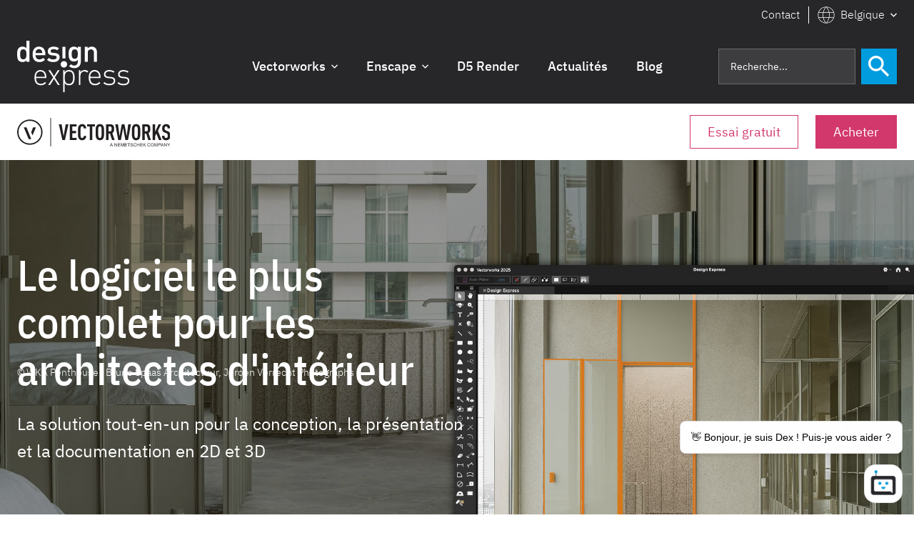

--- FILE ---
content_type: text/html
request_url: https://designexpress.eu/befr/vectorworks/interieur
body_size: 142153
content:
<!DOCTYPE html><!-- Last Published: Fri Jan 09 2026 13:15:17 GMT+0000 (Coordinated Universal Time) --><html data-wf-domain="befr.designexpress.eu" data-wf-page="6229bf47d8fca105d69951f9" data-wf-site="6229bf47d8fca1bad89951d8" lang="fr"><head><meta charset="utf-8"/><title>Vectorworks pour les architectes d&#x27;intérieur | Design Express</title><meta content="Vectorworks vous offre une liberté totale grâce à des outils puissants comme Marionette. Découvrez les avantages de la conception d&#x27;intérieur avec Vectorworks." name="description"/><meta content="Vectorworks pour les architectes d&#x27;intérieur | Design Express" property="og:title"/><meta content="Vectorworks vous offre une liberté totale grâce à des outils puissants comme Marionette. Découvrez les avantages de la conception d&#x27;intérieur avec Vectorworks." property="og:description"/><meta content="https://cdn.prod.website-files.com/6178fd7da6d45b3e0b68eef7/6227087d7101bc228d6eb520_Design%20Express%20Open%20Graph%20Image%201200x630.jpg" property="og:image"/><meta content="Vectorworks pour les architectes d&#x27;intérieur | Design Express" property="twitter:title"/><meta content="Vectorworks vous offre une liberté totale grâce à des outils puissants comme Marionette. Découvrez les avantages de la conception d&#x27;intérieur avec Vectorworks." property="twitter:description"/><meta content="https://cdn.prod.website-files.com/6178fd7da6d45b3e0b68eef7/6227087d7101bc228d6eb520_Design%20Express%20Open%20Graph%20Image%201200x630.jpg" property="twitter:image"/><meta property="og:type" content="website"/><meta content="summary_large_image" name="twitter:card"/><meta content="width=device-width, initial-scale=1" name="viewport"/><meta content="M7bTlckLq6TnjDZtmKFGuePOiwfJ_qqxHiy-49dwpJU" name="google-site-verification"/><link href="https://cdn.prod.website-files.com/6229bf47d8fca1bad89951d8/css/designexpress-befr.webflow.shared.ae9be3f1f.min.css" rel="stylesheet" type="text/css" integrity="sha384-rpvj8ftxhPkdPfNp80QXKnSDct+NB7oWhlk+PZD4Aaon4GIGOa/iyVIcK4tGkUNf" crossorigin="anonymous"/><script type="text/javascript">!function(o,c){var n=c.documentElement,t=" w-mod-";n.className+=t+"js",("ontouchstart"in o||o.DocumentTouch&&c instanceof DocumentTouch)&&(n.className+=t+"touch")}(window,document);</script><link href="https://cdn.prod.website-files.com/6229bf47d8fca1bad89951d8/623b423edec552bd1c3f282c_DE%20monogram%2032x32.jpg" rel="shortcut icon" type="image/x-icon"/><link href="https://cdn.prod.website-files.com/6229bf47d8fca1bad89951d8/6229bf47d8fca13bf99954c3_Design%20Express%20Webclip.jpg" rel="apple-touch-icon"/><link href="https://designexpress.eu/befr/vectorworks/interieur" rel="canonical"/><!-- Cookie Consent -->
<script async fs-cc-source="/befr/" src="https://cdn.jsdelivr.net/npm/@finsweet/cookie-consent@1/fs-cc.js" fs-cc-mode="opt-out"></script>

<!-- Google Tag Manager -->
<script>(function(w,d,s,l,i){w[l]=w[l]||[];w[l].push({'gtm.start':
new Date().getTime(),event:'gtm.js'});var f=d.getElementsByTagName(s)[0],
j=d.createElement(s),dl=l!='dataLayer'?'&l='+l:'';j.async=true;j.src=
'https://www.googletagmanager.com/gtm.js?id='+i+dl;f.parentNode.insertBefore(j,f);
})(window,document,'script','dataLayer','GTM-PX9HWJM');</script>
<!-- End Google Tag Manager -->

<!-- Meta Pixel Code -->
<script>
!function(f,b,e,v,n,t,s)
{if(f.fbq)return;n=f.fbq=function(){n.callMethod?
n.callMethod.apply(n,arguments):n.queue.push(arguments)};
if(!f._fbq)f._fbq=n;n.push=n;n.loaded=!0;n.version='2.0';
n.queue=[];t=b.createElement(e);t.async=!0;
t.src=v;s=b.getElementsByTagName(e)[0];
s.parentNode.insertBefore(t,s)}(window, document,'script',
'https://connect.facebook.net/en_US/fbevents.js');
fbq('init', '330354023115249');
fbq('track', 'PageView');
</script>
<noscript><img height="1" width="1" style="display:none"
src="https://www.facebook.com/tr?id=330354023115249&ev=PageView&noscript=1"
/></noscript>
<!-- End Meta Pixel Code -->

<!-- Please keep this css code to improve the font quality-->
<meta name="theme-color" content="#27272a">

<style>
  * {
    -webkit-font-smoothing: antialiased;
    -moz-osx-font-smoothing: grayscale;
  }
  
  .live-chat-ai-iframe {
    border-radius: 0 !important;
  }
  
  .live-chat-ai-animation-canvas {
    display: none;
  }
  
  .live-chat-ai-button {
    background: url("https://cdn.prod.website-files.com/6228c69ea335f302d835e0ed/65f1c3667019ba922d171dd7_Dex_icon.svg");
    background-size: contain;
    filter: drop-shadow( 0px 0px 16px rgba(255, 255, 255, .5));
  }
  
  .live-chat-ai-button:has(~iframe[data-status="open"]) {
  	background: url("https://cdn.prod.website-files.com/6228c69ea335f302d835e0ed/65f1ca5c323e72f707b3c7a7_Dex_icon_close.svg");
  }
  
  .live-chat-ai-button:hover {
    transform: scale(1.15);
  }
  
  .live-chat-ai-animation-canvas {
    display: none;  
  }
  
    
  .live-chat-ai-wrapper {
    z-index: 1999 !important;

  }
</style>

<!-- Start of HubSpot Embed Code -->
<script type="text/javascript" id="hs-script-loader" async defer src="//js-eu1.hs-scripts.com/25214962.js"></script>
<!-- End of HubSpot Embed Code -->

<!-- Start of Livechatai Embed Code -->
<script
  src="https://app.livechatai.com/embed.js"
  data-id="clu89yaq80005blo87racavpg"
  async defer>
</script>
<!-- End of Livechatai Embed Code --><link rel="alternate" hreflang="nl" href="https://designexpress.eu/nl/vectorworks/interieur"/>
<link rel="alternate" hreflang="nl-BE" href="https://designexpress.eu/benl/vectorworks/interieur"/>
<link rel="alternate" hreflang="fr" href="https://designexpress.eu/befr/vectorworks/interieur"/>
<link rel="alternate" hreflang="fr-FR" href="https://designexpress.eu/fr/vectorworks/interieur"/>
<link rel="alternate" hreflang="pl" href="https://designexpress.eu/pl/vectorworks/projektowanie-wnetrz"/><script src="https://cdn.prod.website-files.com/6229bf47d8fca1bad89951d8%2F652d31f3dc22d7b4ee708e44%2F65cdcfa8aa7937b104dde65a%2Fclarity_script-9.7.1.js" type="text/javascript"></script></head><body><div class="page-wrapper"><div class="global-styles w-embed"><style>

/* Snippet selection color of text*/
 ::selection {color: #ffffff; background: #009CDE;}

/* Snippet gets rid of top margin on first element in any rich text*/
.w-richtext>:first-child {
	margin-top: 0;
}

/* Snippet gets rid of bottom margin on last element in any rich text*/
.w-richtext>:last-child, .w-richtext ol li:last-child, .w-richtext ul li:last-child {
	margin-bottom: 0;
}

/* Snippet prevents all click and hover interaction with an element */
.clickable-off {
	pointer-events: none;
}

/* Snippet enables all click and hover interaction with an element */
.clickable-on{
  pointer-events: auto;
}

/* Snippet enables you to add class of div-square which creates and maintains a 1:1 dimension of a div.*/
.div-square::after {
	content: "";
	display: block;
	padding-bottom: 100%;
}

/*Hide focus outline for main content element*/
main:focus-visible {
	outline: -webkit-focus-ring-color auto 0px;
}

/* Make sure containers never lose their center alignment*/
.container-medium, .container-small, .container-large {
	margin-right: auto !important;
	margin-left: auto !important;
}

/*Reset buttons, and links styles*/
a {
	text-decoration: inherit;
	font-size: inherit;
}

/*Apply "..." after 3 lines of text */
.text-style-3lines {
	display: -webkit-box;
	overflow: hidden;
	-webkit-line-clamp: 3;
	-webkit-box-orient: vertical;
}

/*Apply "..." after 2 lines of text */
.text-style-2lines {
	display: -webkit-box;
	overflow: hidden;
	-webkit-line-clamp: 2;
	-webkit-box-orient: vertical;
}

</style></div><aside class="navigation-complementary-bar"><section class="navigation-complementary-bar_promo hide"><div class="page-padding"><div class="container-80"><div class="navigation-complementary-bar_promo_content-wrapper"><div class="navigation-complementary-bar_promo_content"><div class="navigation-complementary-bar_promo_text-wrapper"><div class="text-color-white heading-1-5">30 % de remise sur Vectorworks</div><div class="text-color-white">renouvelable pendant 2 ans</div></div></div><div class="navigation-complementary-bar_promo_time-wrapper"><div id="w-node-_1ff5efb2-ac41-6e17-dd76-ebc9e3ea3875-ac42db48" class="navigation-complementary-bar_promo_time-value"><div class="margin-bottom"><div class="heading-1-75 text-align-center text-color-white"><span id="days">00</span></div></div><div class="navigation-complementary-bar_promo_time-caption">Jours</div></div><div id="w-node-_1ff5efb2-ac41-6e17-dd76-ebc9e3ea387c-ac42db48" class="navigation-complementary-bar_promo_time-value"><div class="margin-bottom"><div class="heading-1-75 text-align-center text-color-white"><span id="hours">00</span></div></div><div id="w-node-_1ff5efb2-ac41-6e17-dd76-ebc9e3ea3881-ac42db48" class="navigation-complementary-bar_promo_time-caption">Heures</div></div><div id="w-node-_1ff5efb2-ac41-6e17-dd76-ebc9e3ea3883-ac42db48" class="navigation-complementary-bar_promo_time-value"><div class="margin-bottom"><div class="heading-1-75 text-align-center text-color-white"><span id="minutes">00</span></div></div><div id="w-node-_1ff5efb2-ac41-6e17-dd76-ebc9e3ea3888-ac42db48" class="navigation-complementary-bar_promo_time-caption">Minutes</div></div><div id="w-node-_1ff5efb2-ac41-6e17-dd76-ebc9e3ea388a-ac42db48" class="navigation-complementary-bar_promo_time-value"><div class="margin-bottom"><div class="heading-1-75 text-align-center text-color-white"><span id="seconds">00</span></div></div><div id="w-node-_1ff5efb2-ac41-6e17-dd76-ebc9e3ea388f-ac42db48" class="navigation-complementary-bar_promo_time-caption">Secondes</div></div></div><div id="w-node-_1ff5efb2-ac41-6e17-dd76-ebc9e3ea3891-ac42db48" class="button-group"><a href="https://designexpress.eu/befr/vectorworks/promotion" class="button-small-white w-button">Demander un devis</a></div></div></div></div><div class="hide w-embed w-script"><script>
    var targetDate = new Date("2025-11-14T23:59:59");

    function updateCountdown() {
      var currentDate = new Date();
      var timeDifference = targetDate - currentDate;

      if (timeDifference > 0) {
        var days = Math.floor(timeDifference / (1000 * 60 * 60 * 24));
        var hours = Math.floor((timeDifference % (1000 * 60 * 60 * 24)) / (1000 * 60 * 60));
        var minutes = Math.floor((timeDifference % (1000 * 60 * 60)) / (1000 * 60));
        var seconds = Math.floor((timeDifference % (1000 * 60)) / 1000);

        // Add leading zeros to hours, minutes, and seconds if necessary
        hours = hours < 10 ? "0" + hours : hours;
        minutes = minutes < 10 ? "0" + minutes : minutes;
        seconds = seconds < 10 ? "0" + seconds : seconds;

        // Update the countdown elements with the remaining time
        $("#days").text(days);
        $("#hours").text(hours);
        $("#minutes").text(minutes);
        $("#seconds").text(seconds);
      } else {
        // Countdown reached zero, stop further updates
        clearInterval(countdownInterval);
      }
    }

    // Update the countdown every second
    var countdownInterval = setInterval(updateCountdown, 1000);
  </script></div></section><div class="page-padding"><div class="container-80"><div class="padding-vertical padding-0-5"><div class="w-layout-grid navigation-complementary-bar_component"><div class="navigation-complementary-bar_contact-link-wrapper"><a href="https://designexpress.eu/befr/formulaire/contact" class="text-color-white text-weight-light">Contact</a></div><div class="padding-horizontal padding-0-75"><div class="navigation-complementary-bar_divider"></div></div><div id="w-node-d187ddeb-bc08-564a-0541-a775ac42db56-ac42db48" class="navigation-complementary-bar_content-wrapper"><div class="navigation-complementary-bar_language-wrapper"><div data-hover="false" data-delay="0" class="navigation-complementary-bar_language-dropdown w-dropdown"><div class="navigation-complementary-bar_language-selector-dropdown-toggle w-dropdown-toggle"><div class="margin-right margin-0-5"><div class="navigation-complementary-bar_language-dropdown_icon w-embed"><svg height="100%" viewBox="0 0 36 36" fill="none" xmlns="http://www.w3.org/2000/svg">
<path d="M18 35.4C15.6 35.4 13.3416 34.9416 11.225 34.025C9.10831 33.1083 7.25831 31.8666 5.67498 30.3C4.09164 28.7333 2.84998 26.8916 1.94998 24.775C1.04998 22.6583 0.599976 20.3833 0.599976 17.95C0.599976 15.55 1.04998 13.2916 1.94998 11.175C2.84998 9.05831 4.09164 7.21664 5.67498 5.64998C7.25831 4.08331 9.10831 2.84998 11.225 1.94998C13.3416 1.04998 15.6 0.599976 18 0.599976C20.4 0.599976 22.6583 1.04998 24.775 1.94998C26.8916 2.84998 28.7416 4.08331 30.325 5.64998C31.9083 7.21664 33.15 9.05831 34.05 11.175C34.95 13.2916 35.4 15.55 35.4 17.95C35.4 20.3833 34.95 22.6583 34.05 24.775C33.15 26.8916 31.9083 28.7333 30.325 30.3C28.7416 31.8666 26.8916 33.1083 24.775 34.025C22.6583 34.9416 20.4 35.4 18 35.4ZM18 34.4C19.3666 32.8333 20.4666 31.25 21.3 29.65C22.1333 28.05 22.8166 26.2166 23.35 24.15H12.65C13.2166 26.35 13.9166 28.2416 14.75 29.825C15.5833 31.4083 16.6666 32.9333 18 34.4ZM16.55 34.3C15.45 33.1666 14.4416 31.675 13.525 29.825C12.6083 27.975 11.9333 26.0833 11.5 24.15H2.79998C4.09998 27.0833 5.93331 29.4166 8.29998 31.15C10.6666 32.8833 13.4166 33.9333 16.55 34.3ZM19.5 34.3C22.4666 34 25.1666 32.95 27.6 31.15C30.0333 29.35 31.9 27.0166 33.2 24.15H24.5C23.9 26.15 23.15 28.0583 22.25 29.875C21.35 31.6916 20.4333 33.1666 19.5 34.3ZM2.49998 23.05H11.3C11.1333 22.1166 11.0166 21.225 10.95 20.375C10.8833 19.525 10.85 18.7166 10.85 17.95C10.85 17.1833 10.8833 16.3833 10.95 15.55C11.0166 14.7166 11.1333 13.85 11.3 12.95H2.49998C2.23331 13.6833 2.03331 14.4833 1.89998 15.35C1.76664 16.2166 1.69998 17.0833 1.69998 17.95C1.69998 18.85 1.76664 19.7333 1.89998 20.6C2.03331 21.4666 2.23331 22.2833 2.49998 23.05ZM12.4 23.05H23.6C23.7666 22.0833 23.8833 21.2 23.95 20.4C24.0166 19.6 24.05 18.7833 24.05 17.95C24.05 17.15 24.0166 16.3583 23.95 15.575C23.8833 14.7916 23.7666 13.9166 23.6 12.95H12.4C12.2333 13.9166 12.1166 14.7916 12.05 15.575C11.9833 16.3583 11.95 17.15 11.95 17.95C11.95 18.7833 11.9833 19.6 12.05 20.4C12.1166 21.2 12.2333 22.0833 12.4 23.05ZM24.7 23.05H33.5C33.7666 22.2833 33.9666 21.4666 34.1 20.6C34.2333 19.7333 34.3 18.85 34.3 17.95C34.3 17.0833 34.2333 16.2166 34.1 15.35C33.9666 14.4833 33.7666 13.6833 33.5 12.95H24.75C24.8833 13.95 24.9833 14.8583 25.05 15.675C25.1166 16.4916 25.15 17.25 25.15 17.95C25.15 18.7166 25.1166 19.5166 25.05 20.35C24.9833 21.1833 24.8666 22.0833 24.7 23.05ZM24.5 11.85H33.2C31.9 8.88331 30.075 6.52498 27.725 4.77498C25.375 3.02498 22.6166 1.98331 19.45 1.64998C20.55 2.94998 21.5416 4.49164 22.425 6.27498C23.3083 8.05831 24 9.91664 24.5 11.85ZM12.65 11.85H23.4C22.8333 9.78331 22.1083 7.89998 21.225 6.19998C20.3416 4.49998 19.2666 2.96664 18 1.59998C16.7666 2.86664 15.725 4.31664 14.875 5.94998C14.025 7.58331 13.2833 9.54998 12.65 11.85ZM2.79998 11.85H11.5C12 9.91664 12.6833 8.06664 13.55 6.29998C14.4166 4.53331 15.4 2.98331 16.5 1.64998C13.3333 2.01664 10.5833 3.06664 8.24998 4.79998C5.91664 6.53331 4.09998 8.88331 2.79998 11.85Z" fill="currentcolor"/>
</svg></div></div><div class="margin-right margin-0-5"><div class="text-weight-light text-color-white">Belgique</div></div><div class="navigation-complementary-bar_language-dropdown_arrow-wrapper"><div class="navigation-complementary-bar_language-dropdown_arrow w-embed"><svg height="100%" viewBox="0 0 12 8" fill="none" xmlns="http://www.w3.org/2000/svg">
<path d="M10.59 0.589844L6 5.16984L1.41 0.589844L0 1.99984L6 7.99984L12 1.99984L10.59 0.589844Z" fill="currentcolor"/>
</svg></div></div></div><nav class="navigation-complementary-bar_language-dropdown_list w-dropdown-list"><a href="https://designexpress.eu/benl" class="navigation-complementary-bar_language-dropdown_link w-dropdown-link">België</a><a href="https://designexpress.eu/nl" class="navigation-complementary-bar_language-dropdown_link w-dropdown-link">Nederland</a><a href="https://designexpress.eu/fr" class="navigation-complementary-bar_language-dropdown_link w-dropdown-link">France</a><a href="https://designexpress.eu/pl" class="navigation-complementary-bar_language-dropdown_link w-dropdown-link">Polska</a></nav></div></div></div></div></div></div></div></aside><div data-animation="default" data-collapse="medium" data-duration="400" data-easing="ease" data-easing2="ease" role="banner" class="navigation-desktop w-nav"><div class="navigation-desktop_component"><div class="page-padding"><div class="container-80"><div class="padding-vertical padding-1"><div class="navigation-desktop_content-wrapper"><a href="https://designexpress.eu/befr/" id="w-node-e67fc76f-81d0-ec12-67b4-05a4f9baf039-f9baf033" class="navigation-desktop_logo-wrapper w-nav-brand"><img src="https://cdn.prod.website-files.com/6229bf47d8fca1bad89951d8/6229bf47d8fca1538299522c_Design%20Express%20logo%20white.svg" loading="lazy" alt="" class="navigation-desktop_logo-white"/></a><nav role="navigation" class="navigation-desktop_navigation-menu w-nav-menu"><div data-hover="false" data-delay="0" class="navigation-desktop_dropdown w-dropdown"><div class="navigation-desktop_dropdown-toggle w-dropdown-toggle"><div class="navigation-desktop_dropdown-wrapper"><div class="margin-right margin-0-5"><div class="text-weight-medium text-size-1-125">Vectorworks</div></div><div class="navigation-desktop_dropdown-icon-wrapper"><div class="navigation-desktop_dropdown-icon w-embed"><svg height="100%" viewBox="0 0 12 8" fill="none" xmlns="http://www.w3.org/2000/svg">
<path d="M10.59 0.589844L6 5.16984L1.41 0.589844L0 1.99984L6 7.99984L12 1.99984L10.59 0.589844Z" fill="currentcolor"/>
</svg></div></div></div></div><nav class="navigation-desktop_dropdown-component w-dropdown-list"><div class="navigation-desktop_dropdown-content-wrapper"><div class="page-padding"><div class="max-width-80 align-center"><div class="padding-top padding-1"><div class="margin-bottom margin-2-5"><div class="navigation-desktop_top-menu-wrapper"><a href="https://designexpress.eu/befr/vectorworks" class="top-navigation-product_logo-link w-nav-brand"><img alt="" loading="lazy" src="https://cdn.prod.website-files.com/6229bf47d8fca1bad89951d8/64b12b65cdc6cdb36f7b23d8_Vectorworks%20white%20logo.svg" class="top-navigation-product_logo-vw"/></a><div class="navigation-desktop_product-buttons-wrapper"><div class="margin-right margin-1-5"><div class="button-wrapper"><a href="https://www.vectorworks.net/trial/form" target="_blank" class="button-small-sorbet-outlined w-button">Essai gratuit</a></div></div><div class="button-wrapper"><a href="https://designexpress.eu/befr/vectorworks/produits" class="button-small-sorbet w-button">Acheter</a></div></div></div></div><div class="navigation-desktop_menu-vectorworks"><div class="navigation-desktop_link-wrapper"><div class="margin-bottom margin-1-5"><div class="navigation-desktop_link-divider"></div></div><div class="margin-bottom margin-0-75"><div class="navigation-desktop_heading">Vectorworks</div></div><div class="margin-bottom margin-0-5 hide"><a href="https://designexpress.eu/befr/vectorworks/promotion" class="navigation-desktop_link text-color-raspberry-sorbet">-40 % sur Vectorworks</a></div><div class="margin-bottom margin-0-5"><a href="https://designexpress.eu/befr/vectorworks/2026" class="navigation-desktop_link text-color-white">🎉 Vectorworks 2026</a></div><div class="margin-bottom margin-0-5"><a href="https://designexpress.eu/befr/vectorworks/standard" class="navigation-desktop_link text-color-white">Commencez dès 90 €/mois</a></div><div class="margin-bottom margin-0-5"><a href="https://designexpress.eu/befr/vectorworks/produits" class="navigation-desktop_link text-color-white">Les produits Vectorworks</a></div><div class="margin-bottom margin-0-5"><a href="https://designexpress.eu/befr/vectorworks" class="navigation-desktop_link text-color-white">Découvrez Vectorworks</a></div><div class="margin-bottom margin-0-5"><a href="https://designexpress.eu/befr/vectorworks/fonctionnalites" class="navigation-desktop_link text-color-white">Fonctionnalités de Vectorworks</a></div><div class="margin-bottom margin-0-5"><a href="https://designexpress.eu/befr/vectorworks/updates" class="navigation-desktop_link text-color-white">Mises à jour de Vectorworks</a></div><div class="margin-bottom margin-0-5"><a href="https://designexpress.eu/befr/vectorworks/bim" class="navigation-desktop_link text-color-white">Le BIM avec Vectorworks</a></div><div class="margin-bottom margin-0-5 hide"><a href="https://designexpress.eu/befr/vectorworks/vectorworks-service-select" class="navigation-desktop_link text-color-white">Vectorworks Service Select</a></div></div><div class="navigation-desktop_link-wrapper"><div class="margin-bottom margin-1-5"><div class="navigation-desktop_link-divider"></div></div><div class="margin-bottom margin-0-75"><div class="navigation-desktop_heading">Secteurs</div></div><div class="margin-bottom margin-0-5"><a href="https://designexpress.eu/befr/vectorworks/architecture" class="navigation-desktop_link text-color-white">Architecture</a></div><div class="margin-bottom margin-0-5"><a href="https://designexpress.eu/befr/vectorworks/interieur" aria-current="page" class="navigation-desktop_link text-color-white w--current">Intérieur</a></div><div class="margin-bottom margin-0-5"><a href="https://designexpress.eu/befr/vectorworks/amenagement-interieur" class="navigation-desktop_link text-color-white">Aménagement d&#x27;intérieur</a></div><div class="margin-bottom margin-0-5"><a href="https://designexpress.eu/befr/vectorworks/urbanisme-espace-public" class="navigation-desktop_link text-color-white">Urbanisme &amp; espace public</a></div><div class="margin-bottom margin-0-5"><a href="https://designexpress.eu/befr/vectorworks/conception-de-jardins-paysages" class="navigation-desktop_link text-color-white">Conception de jardins &amp; de paysages</a></div><div class="margin-bottom margin-0-5"><a href="https://designexpress.eu/befr/vectorworks/evenementiel-scenographie" class="navigation-desktop_link text-color-white">Événementiel &amp; divertissement</a></div></div><div class="navigation-desktop_link-wrapper"><div class="margin-bottom margin-1-5"><div class="navigation-desktop_link-divider"></div></div><div class="margin-bottom margin-0-75"><div class="navigation-desktop_heading">Ressources</div></div><div class="margin-bottom margin-0-5 hide"><a href="https://designexpress.eu/befr/vectorworks/journee-utilisateurs" class="navigation-desktop_link text-color-raspberry-sorbet">Journée Utilisateurs Vectorworks</a></div><div class="margin-bottom margin-0-5"><a href="https://designexpress.eu/befr/vectorworks/formations" class="navigation-desktop_link text-color-white">Formations</a></div><div class="margin-bottom margin-0-5"><a href="https://designexpress.eu/academy/fr/vectorworks" class="navigation-desktop_link text-color-white">Design Express Academy</a></div><div class="margin-bottom margin-0-5"><a href="https://designexpress.eu/befr/hub-de-connaissance/webinaires" class="navigation-desktop_link text-color-white">Webinaires gratuits</a></div><div class="margin-bottom margin-0-5"><a href="https://customers.vectorworks.net/" target="_blank" class="navigation-desktop_link text-color-white">Portail client Vectorworks ↗</a></div><div class="margin-bottom margin-0-5"><a href="https://designexpress.eu/support/fr/vectorworks" target="_blank" class="navigation-desktop_link text-color-white">Support ↗</a></div><div class="margin-bottom margin-0-5"><a href="https://www.youtube.com/c/VectorworksFrancophone" target="_blank" class="navigation-desktop_link text-color-white">Tutoriels (YouTube) ↗</a></div><div class="margin-bottom margin-0-5"><a href="https://forum.vectorworks.net/" target="_blank" class="navigation-desktop_link text-color-white">Vectorworks Forum ↗</a></div><div class="margin-bottom margin-0-5 hide"><a href="https://forum.designexpress.eu/" target="_blank" class="navigation-desktop_link text-color-white">Forum ↗</a></div><div class="margin-bottom margin-0-5"><a href="https://designexpress.eu/befr/news/exercices" class="navigation-desktop_link text-color-white">Exercices</a></div></div><div class="navigation-desktop_link-wrapper"><div class="margin-bottom margin-1-5"><div class="navigation-desktop_link-divider"></div></div><div class="margin-bottom margin-0-75"><div class="navigation-desktop_heading">Enseignement</div></div><div class="margin-bottom margin-0-5"><a href="https://designexpress.eu/befr/vectorworks/enseignement" class="navigation-desktop_link text-color-white">Étudiants &amp; enseignants</a></div><div class="margin-bottom margin-0-5"><a href="https://designexpress.eu/befr/vectorworks/enseignement#free" class="navigation-desktop_link text-color-white">Établissements</a></div><div class="margin-bottom margin-0-5"><a href="https://designexpress.eu/befr/vectorworks/student2pro" class="navigation-desktop_link text-color-white">Student2PRO</a></div><div class="margin-bottom margin-0-5"><a href="https://designexpress.eu/befr/vectorworks/bourse-de-conception" class="navigation-desktop_link text-color-white">Bourse de Conception Vectorworks</a></div><div class="margin-bottom margin-0-5"><a href="https://designexpress.eu/befr/vectorworks/programme-de-formation/playlist" class="navigation-desktop_link text-color-white">Programme de formation</a></div></div></div><div class="padding-bottom padding-3"></div></div></div></div></div></nav></div><div data-hover="false" data-delay="0" class="navigation-desktop_dropdown w-dropdown"><div class="navigation-desktop_dropdown-toggle w-dropdown-toggle"><div class="navigation-desktop_dropdown-wrapper"><div class="margin-right margin-0-5"><div class="text-weight-medium text-size-1-125">Enscape</div></div><div class="navigation-desktop_dropdown-icon-wrapper"><div class="navigation-desktop_dropdown-icon w-embed"><svg height="100%" viewBox="0 0 12 8" fill="none" xmlns="http://www.w3.org/2000/svg">
<path d="M10.59 0.589844L6 5.16984L1.41 0.589844L0 1.99984L6 7.99984L12 1.99984L10.59 0.589844Z" fill="currentcolor"/>
</svg></div></div></div></div><nav class="navigation-desktop_dropdown-component w-dropdown-list"><div class="navigation-desktop_dropdown-content-wrapper"><div class="page-padding"><div class="max-width-80 align-center"><div class="padding-top padding-1"><div class="margin-bottom margin-2-5"><div class="navigation-desktop_top-menu-wrapper"><a href="https://www.enscape3d.be/fr/home" target="_blank" class="top-navigation-product_logo-link w-nav-brand"><img alt="" loading="lazy" src="https://cdn.prod.website-files.com/6229bf47d8fca1bad89951d8/654bb0469ec329246f149ed1_enscape-logo-white-rgb.svg" class="top-navigation-product_logo-enscape"/></a><div class="navigation-desktop_product-buttons-wrapper"><div class="margin-right margin-1-5"><div class="button-wrapper"><a href="https://www.enscape3d.be/fr/essai-gratuit" target="_blank" class="button-small-white-outlined w-button">Essai gratuit</a></div></div><div class="button-wrapper"><a href="https://www.enscape3d.be/fr/tarifs" target="_blank" class="button-small-black-secondary w-button">Acheter</a></div></div></div></div><div class="navigation-desktop_menu-enscape-conversion"><div class="navigation-desktop_link-wrapper"><div class="margin-bottom margin-1-5"><div class="navigation-desktop_link-divider"></div></div><div class="margin-bottom margin-0-75"><div class="navigation-desktop_heading">Enscape</div></div><div class="margin-bottom margin-0-5"><a href="https://www.enscape3d.be/fr/home" target="_blank" class="navigation-desktop_link text-color-white">Découvrez Enscape</a></div><div class="margin-bottom margin-0-5"><a href="https://www.enscape3d.be/fr/fonctionnalites" target="_blank" class="navigation-desktop_link text-color-white">Fonctionnalités Enscape</a></div><div class="margin-bottom margin-0-5"><a href="https://www.enscape3d.be/fr/enscape-premium" target="_blank" class="navigation-desktop_link text-color-white">Enscape Premium</a></div><div class="margin-bottom margin-0-5"><a href="https://www.enscape3d.be/fr/archdesign-collection" target="_blank" class="navigation-desktop_link text-color-white">ArchDesign Collection</a></div><div class="margin-bottom margin-0-5"><a href="https://www.enscape3d.be/fr/enscape-impact" target="_blank" class="navigation-desktop_link text-color-white">Enscape Impact<br/></a></div><div class="margin-bottom margin-0-5"><a href="https://www.enscape3d.be/fr/veras" target="_blank" class="navigation-desktop_link text-color-white">Veras<br/></a></div><div class="margin-bottom margin-0-5"><a href="https://www.enscape3d.be/fr/envision" target="_blank" class="navigation-desktop_link text-color-white">Envision<br/></a></div></div><div class="navigation-desktop_link-wrapper"><div class="margin-bottom margin-1-5"><div class="navigation-desktop_link-divider"></div></div><div class="margin-bottom margin-0-75"><div class="navigation-desktop_heading">Assistance</div></div><div class="margin-bottom margin-0-5"><a href="https://designexpress.eu/support/fr/enscape" target="_blank" class="navigation-desktop_link text-color-white">Support technique</a></div><div class="margin-bottom margin-0-5"><a href="https://www.enscape3d.be/fr/se-former" target="_blank" class="navigation-desktop_link text-color-white">Se former</a></div><div class="margin-bottom margin-0-5"><a href="https://www.enscape3d.be/fr/essai-gratuit" target="_blank" class="navigation-desktop_link text-color-white">Essayer</a></div><div class="margin-bottom margin-0-5"><a href="https://www.enscape3d.be/fr/telecharger" target="_blank" class="navigation-desktop_link text-color-white">Télécharger</a></div></div><div class="navigation-desktop_link-wrapper"><div class="margin-bottom margin-1-5"><div class="navigation-desktop_link-divider"></div></div><div class="margin-bottom margin-0-75"><div class="navigation-desktop_heading">Enseignement</div></div><div class="margin-bottom margin-0-5"><a href="https://enscape3d.com/educational-license/student/" target="_blank" class="navigation-desktop_link text-color-white">Licence pour étudiants ↗</a></div></div><a href="https://designexpress.eu/befr/blog/chaos-ai-enhancer-ameliorez-vos-visualisations-dans-enscape-grace-a-lia" class="navigation-desktop_enscape-conversion w-inline-block"><div class="margin-bottom margin-1"><div class="text-color-white heading-1-5">Améliorez vos visualisations dans Enscape grâce à l&#x27;IA</div></div><div class="margin-bottom margin-1-5"><div class="text-size-1-125 text-color-white text-weight-light">Le Chaos AI Enhancer améliore la qualité visuelle de vos rendus Enscape.</div></div><div class="text-size-1-125 text-style-underline text-color-white text-weight-medium">En savoir plus →</div></a></div><div class="padding-bottom padding-3"></div></div></div></div></div></nav></div><a href="https://d5render.be/fr" target="_blank" class="navigation-desktop_navigation-menu-link w-inline-block"><div class="text-weight-medium text-size-1-125">D5 Render</div></a><div data-hover="false" data-delay="0" class="navigation-desktop_dropdown hide w-dropdown"><div class="navigation-desktop_dropdown-toggle w-dropdown-toggle"><div class="navigation-desktop_dropdown-wrapper"><div class="margin-right margin-0-5"><div class="text-weight-medium text-size-1-125">Lumion</div></div><div class="navigation-desktop_dropdown-icon-wrapper"><div class="navigation-desktop_dropdown-icon w-embed"><svg height="100%" viewBox="0 0 12 8" fill="none" xmlns="http://www.w3.org/2000/svg">
<path d="M10.59 0.589844L6 5.16984L1.41 0.589844L0 1.99984L6 7.99984L12 1.99984L10.59 0.589844Z" fill="currentcolor"/>
</svg></div></div></div></div><nav class="navigation-desktop_dropdown-component w-dropdown-list"><div class="navigation-desktop_dropdown-content-wrapper"><div class="page-padding"><div class="max-width-80 align-center"><div class="padding-vertical padding-2-5"><div class="navigation-desktop_menu-lumion"><div class="navigation-desktop_link-wrapper"><div class="margin-bottom margin-0-5"><div class="text-size-1-125 text-weight-semibold text-color-white">Lumion</div></div><div class="margin-bottom margin-0-5"><div class="navigation-desktop_link-divider"></div></div><div class="margin-bottom margin-0-5"><a href="https://designexpress.eu/befr/lumion" class="navigation-desktop_link text-color-white">Découvrez Lumion</a></div><div class="margin-bottom margin-0-5"><a href="https://designexpress.eu/befr/lumion/fonctionnalites" class="navigation-desktop_link text-color-white">Fonctionnalités</a></div><div class="margin-bottom margin-0-5"><a href="https://designexpress.eu/befr/lumion/produit" class="navigation-desktop_link text-color-white">Produits</a></div></div><div class="navigation-desktop_link-wrapper"><div class="margin-bottom margin-0-5"><div class="text-size-1-125 text-weight-semibold text-color-white">Assistance</div></div><div class="margin-bottom margin-0-5"><div class="navigation-desktop_link-divider"></div></div><div class="margin-bottom margin-0-5"><a href="https://designexpress.eu/befr/formulaire/lumion-support" class="navigation-desktop_link text-color-white">Support technique</a></div></div></div></div></div></div></div></nav></div><a href="https://designexpress.eu/befr/news" class="navigation-desktop_navigation-menu-link w-inline-block"><div class="text-weight-medium text-size-1-125">Actualités</div></a><a href="https://designexpress.eu/befr/blog" class="navigation-desktop_navigation-menu-link w-inline-block"><div class="text-weight-medium text-size-1-125">Blog</div></a></nav><div id="w-node-e67fc76f-81d0-ec12-67b4-05a4f9baf0a7-f9baf033" class="navigation-desktop_search-wrapper"><form action="/search" class="navigation-desktop_search-component w-form"><div class="max-width-12"><input class="navigation-desktop_search-input w-input" maxlength="256" name="query" placeholder="Recherche..." type="search" id="search" required=""/></div><input type="submit" class="navigation-desktop_search-button w-button" value=""/></form></div></div></div></div></div></div></div><div data-w-id="cdd54d6a-663c-a381-05c4-395917efbb68" data-animation="default" data-collapse="medium" data-duration="350" data-easing="ease" data-easing2="ease" role="banner" class="navigation-mobile w-nav"><div class="page-padding"><div class="container-80"><div class="padding-vertical padding-0-5"><div class="navigation-mobile_component"><a href="https://designexpress.eu/befr/" class="navigation-mobile_logo-wrapper w-nav-brand"><img src="https://cdn.prod.website-files.com/6229bf47d8fca1bad89951d8/6229bf47d8fca1538299522c_Design%20Express%20logo%20white.svg" loading="lazy" alt="" class="navigation-mobile_logo-white"/></a><div class="navigation-mobile_menu-button w-nav-button"><div class="navigation-mobile_menu-button-icons-wrapper"><img src="https://cdn.prod.website-files.com/6229bf47d8fca1bad89951d8/6229bf47d8fca160fe9954cb_Menu%20closed%20white.svg" loading="lazy" alt="" class="navigation-mobile_menu-icon-closed"/><img src="https://cdn.prod.website-files.com/6229bf47d8fca1bad89951d8/6229bf47d8fca188919954c2_Menu%20open%20white.svg" loading="lazy" alt="" class="navigation-mobile_menu-icon-open"/></div></div></div><nav role="navigation" class="navigation-mobile_menu w-nav-menu"><div class="navigation-mobile_menu-divider"></div><div class="navigation-mobile_search-wrapper"><form action="/search" class="navigation-mobile_search-component w-form"><input class="mobile-desktop_search-input w-input" maxlength="256" name="query" placeholder="Recherche..." type="search" id="search" required=""/><input type="submit" class="mobile-desktop_search-button w-button" value=""/></form></div><div class="navigation-mobile_menu-divider"></div><div data-hover="false" data-delay="0" class="navigation-mobile_dropdown w-dropdown"><div class="navigation-mobile_dropdown-toggle w-dropdown-toggle"><div class="text-weight-medium text-color-white text-size-1-125">Vectorworks</div><div class="navigation-mobile_dropdown-icon-wrapper"><div class="navigation-mobile_dropdown-icon w-embed"><svg height="100%" viewBox="0 0 12 8" fill="none" xmlns="http://www.w3.org/2000/svg">
<path d="M10.59 0.589844L6 5.16984L1.41 0.589844L0 1.99984L6 7.99984L12 1.99984L10.59 0.589844Z" fill="currentcolor"/>
</svg></div></div></div><nav class="navigation-mobile_dropdown_links-wrapper w-dropdown-list"><div class="page-padding"><div class="container-80"><div class="padding-vertical padding-1-5"><div class="navigation-mobile_menu-component"><div class="navigation-mobile_link-wrapper"><div class="margin-bottom margin-0-5"><div class="text-weight-medium">Vectorworks</div></div><div class="margin-bottom margin-0-5"><div class="navigation-mobile_link-divider"></div></div><div class="margin-bottom margin-0-5 hide"><a href="https://designexpress.eu/befr/vectorworks/promotion" class="navigation-mobile_link is-sorbet">-40 % sur Vectorworks</a></div><div class="margin-bottom margin-0-5"><a href="https://designexpress.eu/befr/vectorworks/2026" class="navigation-mobile_link">🎉 Vectorworks 2026</a></div><div class="margin-bottom margin-0-5"><a href="https://designexpress.eu/befr/vectorworks/standard" class="navigation-mobile_link">Commencez dès 90 €/mois</a></div><div class="margin-bottom margin-0-5"><a href="https://designexpress.eu/befr/vectorworks/produits" class="navigation-mobile_link">Les produits Vectorworks</a></div><div class="margin-bottom margin-0-5"><a href="https://designexpress.eu/befr/vectorworks" class="navigation-mobile_link">Découvrez Vectorworks</a></div><div class="margin-bottom margin-0-5"><a href="https://designexpress.eu/befr/vectorworks/fonctionnalites" class="navigation-mobile_link">Fonctionnalités de Vectorworks</a></div><div class="margin-bottom margin-0-5"><a href="https://designexpress.eu/befr/vectorworks/updates" class="navigation-mobile_link">Mises à jour de Vectorworks</a></div><div class="margin-bottom margin-0-5"><a href="https://designexpress.eu/befr/vectorworks/bim" class="navigation-mobile_link">Le BIM avec Vectorworks</a></div><div class="margin-bottom margin-0-5 hide"><a href="https://designexpress.eu/befr/vectorworks/vectorworks-service-select" class="navigation-mobile_link">Vectorworks Service Select</a></div></div><div class="navigation-mobile_link-wrapper"><div class="margin-bottom margin-0-5"><div class="text-weight-medium">Secteurs</div></div><div class="margin-bottom margin-0-5"><div class="navigation-mobile_link-divider"></div></div><div class="margin-bottom margin-0-5"><a href="https://designexpress.eu/befr/vectorworks/architecture" class="navigation-mobile_link">Architecture</a></div><div class="margin-bottom margin-0-5"><a href="https://designexpress.eu/befr/vectorworks/interieur" aria-current="page" class="navigation-mobile_link w--current">Intérieur</a></div><div class="margin-bottom margin-0-5"><a href="https://designexpress.eu/befr/vectorworks/amenagement-interieur" class="navigation-mobile_link">Aménagement d&#x27;intérieur</a></div><div class="margin-bottom margin-0-5"><a href="https://designexpress.eu/befr/vectorworks/urbanisme-espace-public" class="navigation-mobile_link">Urbanisme &amp; espace public</a></div><div class="margin-bottom margin-0-5"><a href="https://designexpress.eu/befr/vectorworks/conception-de-jardins-paysages" class="navigation-mobile_link">Conception de jardins &amp; de paysages</a></div><div class="margin-bottom margin-0-5"><a href="https://designexpress.eu/befr/vectorworks/evenementiel-scenographie" class="navigation-mobile_link">Événementiel &amp; divertissement</a></div></div><div class="navigation-mobile_link-wrapper"><div class="margin-bottom margin-0-5"><div class="text-weight-medium">Ressources</div></div><div class="margin-bottom margin-0-5"><div class="navigation-mobile_link-divider"></div></div><div class="margin-bottom margin-0-5 hide"><a href="https://designexpress.eu/befr/vectorworks/journee-utilisateurs" class="navigation-mobile_link is-sorbet">Journée Utilisateurs Vectorworks</a></div><div class="margin-bottom margin-0-5"><a href="https://designexpress.eu/befr/vectorworks/formations" class="navigation-mobile_link">Formations</a></div><div class="margin-bottom margin-0-5"><a href="https://designexpress.eu/academy/fr/vectorworks" class="navigation-mobile_link">Design Express Academy</a></div><div class="margin-bottom margin-0-5"><a href="https://designexpress.eu/befr/hub-de-connaissance/webinaires" class="navigation-mobile_link">Webinaires gratuits</a></div><div class="margin-bottom margin-0-5"><a href="https://customers.vectorworks.net/" target="_blank" class="navigation-mobile_link">Portail client Vectorworks</a></div><div class="margin-bottom margin-0-5"><a href="https://designexpress.eu/support/fr/vectorworks" target="_blank" class="navigation-mobile_link">Support</a></div><div class="margin-bottom margin-0-5"><a href="https://www.youtube.com/c/VectorworksFrancophone" target="_blank" class="navigation-mobile_link">Tutoriels (YouTube)</a></div><div class="margin-bottom margin-0-5"><a href="https://forum.vectorworks.net/" target="_blank" class="navigation-mobile_link">Vectorworks Forum</a></div><div class="margin-bottom margin-0-5"><a href="https://designexpress.eu/befr/news/exercices" class="navigation-mobile_link">Exercices</a></div></div><div class="navigation-mobile_link-wrapper"><div class="margin-bottom margin-0-5"><div class="text-weight-medium">Enseignement</div></div><div class="margin-bottom margin-0-5"><div class="navigation-mobile_link-divider"></div></div><div class="margin-bottom margin-0-5"><a href="https://designexpress.eu/befr/vectorworks/enseignement" class="navigation-mobile_link">Étudiants &amp; enseignants</a></div><div class="margin-bottom margin-0-5"><a href="https://designexpress.eu/befr/vectorworks/enseignement#free" class="navigation-mobile_link">Établissements</a></div><div class="margin-bottom margin-0-5"><a href="https://designexpress.eu/befr/vectorworks/student2pro" class="navigation-mobile_link">Student2PRO</a></div><div class="margin-bottom margin-0-5"><a href="https://designexpress.eu/befr/vectorworks/bourse-de-conception" class="navigation-mobile_link">Bourse de Conception Vectorworks</a></div><div class="margin-bottom margin-0-5"><a href="https://designexpress.eu/befr/vectorworks/programme-de-formation/playlist" class="navigation-mobile_link">Programme de formation</a></div></div></div></div></div></div></nav></div><div class="navigation-mobile_menu-divider"></div><div data-hover="false" data-delay="0" class="navigation-mobile_dropdown w-dropdown"><div class="navigation-mobile_dropdown-toggle w-dropdown-toggle"><div class="text-weight-medium text-color-white text-size-1-125">Enscape</div><div class="navigation-mobile_dropdown-icon-wrapper"><div class="navigation-mobile_dropdown-icon w-embed"><svg height="100%" viewBox="0 0 12 8" fill="none" xmlns="http://www.w3.org/2000/svg">
<path d="M10.59 0.589844L6 5.16984L1.41 0.589844L0 1.99984L6 7.99984L12 1.99984L10.59 0.589844Z" fill="currentcolor"/>
</svg></div></div></div><nav class="navigation-mobile_dropdown_links-wrapper w-dropdown-list"><div class="page-padding"><div class="container-80"><div class="padding-vertical padding-1-5"><div class="navigation-mobile_menu-component"><div class="navigation-mobile_link-wrapper"><div class="margin-bottom margin-0-5"><div class="text-weight-medium">Enscape</div></div><div class="margin-bottom margin-0-5"><div class="navigation-mobile_link-divider"></div></div><div class="margin-bottom margin-0-5"><a href="https://www.enscape3d.be/fr/home" target="_blank" class="navigation-mobile_link">Découvrez Enscape</a></div><div class="margin-bottom margin-0-5"><a href="https://www.enscape3d.be/fr/fonctionnalites" target="_blank" class="navigation-mobile_link">Fonctionnalités Enscape</a></div><div class="margin-bottom margin-0-5"><a href="https://www.enscape3d.be/fr/enscape-premium" target="_blank" class="navigation-mobile_link">Enscape Premium</a></div><div class="margin-bottom margin-0-5"><a href="https://www.enscape3d.be/fr/archdesign-collection" target="_blank" class="navigation-mobile_link">ArchDesign Collection</a></div><div class="margin-bottom margin-0-5"><a href="https://www.enscape3d.be/fr/enscape-impact" target="_blank" class="navigation-mobile_link">Enscape Impact</a></div><div class="margin-bottom margin-0-5"><a href="https://www.enscape3d.be/fr/veras" target="_blank" class="navigation-mobile_link">Veras</a></div><div class="margin-bottom margin-0-5"><a href="https://www.enscape3d.be/fr/envision" target="_blank" class="navigation-mobile_link">Envision</a></div></div><div class="navigation-mobile_link-wrapper"><div class="margin-bottom margin-0-5"><div class="text-weight-medium">Assistance</div></div><div class="margin-bottom margin-0-5"><div class="navigation-mobile_link-divider"></div></div><div class="margin-bottom margin-0-5"><a href="https://designexpress.eu/support/fr/enscape" target="_blank" class="navigation-mobile_link">Support technique</a></div><div class="margin-bottom margin-0-5"><a href="https://www.enscape3d.be/fr/se-former" target="_blank" class="navigation-mobile_link">Se former</a></div><div class="margin-bottom margin-0-5"><a href="https://www.enscape3d.be/fr/essai-gratuit" target="_blank" class="navigation-mobile_link">Essayer</a></div><div class="margin-bottom margin-0-5"><a href="https://www.enscape3d.be/fr/telecharger" target="_blank" class="navigation-mobile_link">Télécharger</a></div></div><div class="navigation-mobile_link-wrapper"><div class="margin-bottom margin-0-5"><div class="text-weight-medium">Enseignement</div></div><div class="margin-bottom margin-0-5"><div class="navigation-mobile_link-divider"></div></div><div class="margin-bottom margin-0-5"><a href="https://enscape3d.com/educational-license/student/" target="_blank" class="navigation-mobile_link">Licence pour étudiants ↗</a></div></div></div></div></div></div></nav></div><div class="navigation-mobile_menu-divider"></div><a href="https://d5render.be/fr/" target="_blank" class="navigation-mobile_menu-link-wrapper w-inline-block"><div class="text-weight-medium text-color-white text-size-1-125">D5 Render</div></a><div class="navigation-mobile_menu-divider"></div><div data-hover="false" data-delay="0" class="navigation-mobile_dropdown hide w-dropdown"><div class="navigation-mobile_dropdown-toggle w-dropdown-toggle"><div class="text-weight-medium text-color-white text-size-1-125">Lumion</div><div class="navigation-mobile_dropdown-icon-wrapper"><div class="navigation-mobile_dropdown-icon w-embed"><svg height="100%" viewBox="0 0 12 8" fill="none" xmlns="http://www.w3.org/2000/svg">
<path d="M10.59 0.589844L6 5.16984L1.41 0.589844L0 1.99984L6 7.99984L12 1.99984L10.59 0.589844Z" fill="currentcolor"/>
</svg></div></div></div><nav class="navigation-mobile_dropdown_links-wrapper w-dropdown-list"><div class="page-padding"><div class="container-80"><div class="padding-vertical padding-1-5"><div class="navigation-mobile_menu-component"><div class="navigation-mobile_link-wrapper"><div class="margin-bottom margin-0-5"><div class="text-weight-medium">Lumion</div></div><div class="margin-bottom margin-0-5"><div class="navigation-mobile_link-divider"></div></div><div class="margin-bottom margin-0-5"><a href="https://designexpress.eu/befr/lumion" class="navigation-mobile_link">Découvrez Lumion</a></div><div class="margin-bottom margin-0-5"><a href="https://designexpress.eu/befr/lumion/fonctionnalites" class="navigation-mobile_link">Fonctionnalités</a></div><div class="margin-bottom margin-0-5"><a href="https://designexpress.eu/befr/lumion/produit" class="navigation-mobile_link">Produits</a></div></div><div class="navigation-mobile_link-wrapper"><div class="margin-bottom margin-0-5"><div class="text-weight-medium">Assistance</div></div><div class="margin-bottom margin-0-5"><div class="navigation-mobile_link-divider"></div></div><div class="margin-bottom margin-0-5"><a href="https://designexpress.eu/befr/formulaire/lumion-support" class="navigation-mobile_link">Support technique</a></div></div></div></div></div></div></nav></div><a href="https://designexpress.eu/befr/news" class="navigation-mobile_menu-link-wrapper w-inline-block"><div class="text-weight-medium text-color-white text-size-1-125">Actualités</div></a><div class="navigation-mobile_menu-divider"></div><a href="https://designexpress.eu/befr/blog" class="navigation-mobile_menu-link-wrapper w-inline-block"><div class="text-weight-medium text-color-white text-size-1-125">Blog</div></a><div class="navigation-mobile_menu-divider"></div><a href="https://designexpress.eu/befr/hub-de-connaissance/webinaires" class="navigation-mobile_menu-link-wrapper w-inline-block"><div class="text-weight-medium text-color-white text-size-1-125">Webinaires</div></a><div class="navigation-mobile_menu-divider"></div></nav></div></div></div></div><main class="main-wrapper"><div data-animation="default" data-collapse="medium" data-duration="350" data-easing="ease" data-easing2="ease" role="banner" class="top-navigation-product w-nav"><div class="page-padding"><div class="container-80"><div class="padding-vertical padding-1"><div class="top-navigation-product_component"><a href="https://designexpress.eu/befr/vectorworks" class="top-navigation-product_logo-link w-nav-brand"><img alt="" loading="lazy" src="https://cdn.prod.website-files.com/6229bf47d8fca1bad89951d8/6229bf47d8fca1705b995214_Vectorworks%20logo.svg" class="top-navigation-product_logo-vw"/></a><nav role="navigation" class="top-navigation-product_links-wrapper w-nav-menu"><div class="top-navigation-product_links-grid-vw-interior"><div id="w-node-ece1f483-e433-cd12-a0e8-3842d0205450-d69951f9" class="top-navigation-product_link-wrapper"><div class="w-layout-grid top-navigation-product_cta-wrapper-vw-interior"><a href="https://www.vectorworks.net/trial/form" target="_blank" class="top-navigation_product-button-small-black-outlined w-nav-link">Essai gratuit</a><a href="https://designexpress.eu/befr/vectorworks/achat/interieur" class="top-navigation_product-button-small-black w-nav-link">Acheter</a></div></div></div></nav><div class="top-navigation-product_mobile-button w-nav-button"><div class="top-navigation-product_mobile-icon-wrapper"><div class="top-navigation-product_mobile-icon-closed">❌</div></div></div></div></div></div></div></div><header class="section-vw-interior-header"><div class="page-padding"><div class="container-80"><div class="padding-vertical padding-8"><div class="max-width-40"><div class="margin-bottom margin-1-5"><h1 class="text-color-white heading-3-75">Le logiciel le plus complet pour les architectes d&#x27;intérieur</h1></div><div class="margin-bottom margin-2-5"><div class="text-color-white text-size-1-5">La solution tout-en-un pour la conception, la présentation et la documentation en 2D et 3D</div></div><div class="margin-bottom hide"><a href="#" class="vw-interior-header_lightbox-link w-inline-block w-lightbox"><div class="vw-interior-header_play-button-wrapper"><div class="vw-interior-header_play-button-link"><div class="margin-right margin-1"><img src="https://cdn.prod.website-files.com/6229bf47d8fca1bad89951d8/6229bf47d8fca118f199533b_Play%20white%20icon.svg" loading="lazy" alt="" class="vw-interior-header_play-icon"/></div><div class="text-color-white text-size-1-125 text-weight-medium">Regarder la vidéo</div></div></div><script type="application/json" class="w-json">{
  "items": [],
  "group": ""
}</script></a></div></div></div></div></div><div class="vw-interior-header_image-credit"><div class="page-padding"><div class="container-80"><div class="text-size-0-875 text-weight-light text-color-white">© WKA Penthouse | Bruno Spaas Architectuur, Jeroen Verrecht Photographs</div></div></div></div></header><section class="section-vw-interior-features"><div class="page-padding"><div class="container-80"><div class="padding-vertical padding-8"><div class="max-width-48 align-center"><div class="margin-bottom margin-1-5"><h2 class="text-align-center heading-3">Liberté totale de conception en 2D et 3D, du concept à la réalisation<br/></h2></div></div><div class="max-width-64 align-center"><div class="margin-bottom margin-3"><p class="text-align-center text-size-1-25 text-weight-light">En tant qu&#x27;architecte d&#x27;intérieur, vous êtes à la recherche d’un logiciel CAO qui vous permettra de concevoir exactement ce que vous et votre client envisagez. Découvrez ici comment Vectorworks accélère et optimise votre flux de travail.</p></div></div><div class="w-layout-grid vw-interior-features_component"><div class="vw-interior-features_card-wrapper"><div class="vw-interior-features_image-wrapper"><img src="https://cdn.prod.website-files.com/6229bf47d8fca1bad89951d8/6229bf47d8fca11865995429_Habitacion%20Panorama%20TIPO%20B%20(1).jpg" loading="lazy" sizes="(max-width: 854px) 100vw, 854px" srcset="https://cdn.prod.website-files.com/6229bf47d8fca1bad89951d8/6229bf47d8fca11865995429_Habitacion%2520Panorama%2520TIPO%2520B%2520(1)-p-500.jpeg 500w, https://cdn.prod.website-files.com/6229bf47d8fca1bad89951d8/6229bf47d8fca11865995429_Habitacion%2520Panorama%2520TIPO%2520B%2520(1)-p-800.jpeg 800w, https://cdn.prod.website-files.com/6229bf47d8fca1bad89951d8/6229bf47d8fca11865995429_Habitacion%20Panorama%20TIPO%20B%20(1).jpg 854w" alt="" class="vw-interior-features_image"/></div><div class="vw-interior-features_text-wrapper"><div class="padding-1-5"><div class="margin-bottom"><div class="text-align-center text-size-1-25">Conception créative</div></div></div></div></div><div class="vw-interior-features_card-wrapper"><div class="vw-interior-features_image-wrapper"><img src="https://cdn.prod.website-files.com/6229bf47d8fca1bad89951d8/6229bf47d8fca18336995425_VWX%20Store-Demo%20Table-white%20(1).jpg" loading="lazy" sizes="(max-width: 854px) 100vw, 854px" srcset="https://cdn.prod.website-files.com/6229bf47d8fca1bad89951d8/6229bf47d8fca18336995425_VWX%2520Store-Demo%2520Table-white%2520(1)-p-500.jpeg 500w, https://cdn.prod.website-files.com/6229bf47d8fca1bad89951d8/6229bf47d8fca18336995425_VWX%20Store-Demo%20Table-white%20(1).jpg 854w" alt="" class="vw-interior-features_image"/></div><div class="vw-interior-features_text-wrapper"><div class="padding-1-5"><div class="margin-bottom"><div class="text-align-center text-size-1-25">Graphisme et visualisation</div></div></div></div></div><div class="vw-interior-features_card-wrapper"><div class="vw-interior-features_image-wrapper"><img src="https://cdn.prod.website-files.com/6229bf47d8fca1bad89951d8/6229bf47d8fca188be995444_INT_feature03%20(1).jpg" loading="lazy" sizes="(max-width: 854px) 100vw, 854px" srcset="https://cdn.prod.website-files.com/6229bf47d8fca1bad89951d8/6229bf47d8fca188be995444_INT_feature03%2520(1)-p-800.jpeg 800w, https://cdn.prod.website-files.com/6229bf47d8fca1bad89951d8/6229bf47d8fca188be995444_INT_feature03%20(1).jpg 854w" alt="" class="vw-interior-features_image"/></div><div class="vw-interior-features_text-wrapper"><div class="padding-1-5"><div class="margin-bottom"><div class="text-align-center text-size-1-25">Bibliothèques 2D et 3D</div></div></div></div></div><div class="vw-interior-features_card-wrapper"><div class="vw-interior-features_image-wrapper"><img src="https://cdn.prod.website-files.com/6229bf47d8fca1bad89951d8/6229bf47d8fca103de995447_INT_feature04%20(1).jpg" loading="lazy" sizes="(max-width: 854px) 100vw, 854px" srcset="https://cdn.prod.website-files.com/6229bf47d8fca1bad89951d8/6229bf47d8fca103de995447_INT_feature04%2520(1)-p-500.jpeg 500w, https://cdn.prod.website-files.com/6229bf47d8fca1bad89951d8/6229bf47d8fca103de995447_INT_feature04%20(1).jpg 854w" alt="" class="vw-interior-features_image"/></div><div class="vw-interior-features_text-wrapper"><div class="padding-1-5"><div class="margin-bottom"><div class="text-align-center text-size-1-25">Relevés de mesures</div></div></div></div></div><div class="vw-interior-features_card-wrapper"><div class="vw-interior-features_image-wrapper"><img src="https://cdn.prod.website-files.com/6229bf47d8fca1bad89951d8/6229bf47d8fca1e218995440_INT_feature05%20(1).jpg" loading="lazy" sizes="(max-width: 854px) 100vw, 854px" srcset="https://cdn.prod.website-files.com/6229bf47d8fca1bad89951d8/6229bf47d8fca1e218995440_INT_feature05%2520(1)-p-800.jpeg 800w, https://cdn.prod.website-files.com/6229bf47d8fca1bad89951d8/6229bf47d8fca1e218995440_INT_feature05%20(1).jpg 854w" alt="" class="vw-interior-features_image"/></div><div class="vw-interior-features_text-wrapper"><div class="padding-1-5"><div class="margin-bottom"><div class="text-align-center text-size-1-25">Plans techniques</div></div></div></div></div><div class="vw-interior-features_card-wrapper"><div class="vw-interior-features_image-wrapper"><img src="https://cdn.prod.website-files.com/6229bf47d8fca1bad89951d8/6229bf47d8fca1be99995446_INT_feature06.jpg" loading="lazy" alt="" class="vw-interior-features_image"/></div><div class="vw-interior-features_text-wrapper"><div class="padding-1-5"><div class="margin-bottom"><div class="text-align-center text-size-1-25">Collaboration facile<br/></div></div></div></div></div></div></div></div></div></section><section class="section-vw-interior-draw"><div class="padding-bottom padding-8"><div class="w-layout-grid vw-interior-draw_component"><div id="w-node-_0638b7b3-e928-719c-c0a0-3abba7a4e520-d69951f9" class="page-padding"><div class="vw-interior-draw_content-wrapper-right"><div class="margin-bottom margin-1-5"><h3 class="heading-3">Dessiner une seule fois</h3></div><div class="margin-bottom"><p class="text-weight-light">Vectorworks génère des plans, des sections et des vues du projet 3D en un seul clic. Bien sûr, l&#x27;un se met automatiquement à jour lorsque vous ajustez l&#x27;autre. De cette manière, vous disposez toujours d&#x27;une représentation exacte de votre projet.</p></div></div></div><div id="w-node-_84dd41ff-2c14-fab2-394e-41f955f24282-d69951f9" class="vw-interior-draw_content-wrapper-left"><div class="vw-interior-draw_content-wrapper"><div class="vw-interior-draw_image-wrapper"><img src="https://cdn.prod.website-files.com/6229bf47d8fca1bad89951d8/6229bf47d8fca1ebaa995441_INT_block01%20(1).png" loading="lazy" sizes="(max-width: 1942px) 100vw, 1942px" srcset="https://cdn.prod.website-files.com/6229bf47d8fca1bad89951d8/6229bf47d8fca1ebaa995441_INT_block01%2520(1)-p-500.png 500w, https://cdn.prod.website-files.com/6229bf47d8fca1bad89951d8/6229bf47d8fca1ebaa995441_INT_block01%20(1).png 1942w" alt="" class="vw-interior-draw_image"/></div></div><div class="margin-top margin-0-5"><div class="vw-interior-draw_image-credit-wrapper"><div class="text-size-0-875 text-weight-light">© Learning Center Amsterdam, PUUR</div></div></div></div></div></div></section><section class="section-vw-interior-library"><div class="padding-bottom padding-8"><div class="w-layout-grid vw-interior-library_component"><div class="vw-interior-build-library_content-wrapper-right"><div class="vw-interior-library_content-wrapper"><div class="vw-interior-library_image-wrapper"><img src="https://cdn.prod.website-files.com/6229bf47d8fca1bad89951d8/6229bf47d8fca1800a995405_INT_block02.jpg" loading="lazy" sizes="(max-width: 1942px) 100vw, 1942px" srcset="https://cdn.prod.website-files.com/6229bf47d8fca1bad89951d8/6229bf47d8fca1800a995405_INT_block02-p-500.jpeg 500w, https://cdn.prod.website-files.com/6229bf47d8fca1bad89951d8/6229bf47d8fca1800a995405_INT_block02-p-1080.jpeg 1080w, https://cdn.prod.website-files.com/6229bf47d8fca1bad89951d8/6229bf47d8fca1800a995405_INT_block02-p-1600.jpeg 1600w, https://cdn.prod.website-files.com/6229bf47d8fca1bad89951d8/6229bf47d8fca1800a995405_INT_block02.jpg 1942w" alt="" class="vw-interior-library_image"/></div></div><div class="margin-top margin-0-5"><div class="vw-interior-library_image-credit-wrapper"><div class="text-size-0-875 text-weight-light">© Design Express</div></div></div></div><div id="w-node-a486308f-cd74-3abc-c5e8-770e8bcce72d-d69951f9" class="page-padding"><div class="vw-interior-library_content-wrapper-left"><div class="margin-bottom margin-1-5"><h3 class="heading-3">Bibliothèques 2D et 3D complètes</h3></div><div class="margin-bottom"><p class="text-weight-light">Un simple glisser-déposer suffit pour placer les collections de fabricants directement dans votre projet.Un lien direct avec les bases de données de <a href="https://www.bimobject.com/en">BIMobject®</a>, de <a href="https://www.mosa.com/en/services/digital-modelling/Vectorworks">MOSA Pattern Generator® </a>ou de <a href="http://www.mtextur.com">mtextur</a> a été ajouté spécialement pour les architectes d’intérieur. Vous pouvez importer des fichiers depuis <a href="https://3dwarehouse.sketchup.com/">3D Warehouse®</a> tout en conservant toutes les textures.</p></div></div></div></div></div></section><section class="section-vw-interior-modeling"><div class="padding-bottom padding-8"><div class="w-layout-grid vw-interior-modeling_component"><div id="w-node-bef442ff-c93e-94ac-d990-3a1987fe56cb-d69951f9" class="page-padding"><div class="vw-interior-modeling_content-wrapper-right"><div class="margin-bottom margin-1-5"><h3 class="heading-3">Conception et modélisation créatives</h3></div><div class="margin-bottom margin-2-5"><p class="text-weight-light">Vectorworks combine les fonctionnalités de SketchUp®, Rhino® et AutoCAD® dans un seul et même logiciel puissant. Modélisez rapidement et facilement en 3D avec l&#x27;outil intuitif Extruder. Transformez des lignes nettes en formes lisses en un clic grâce au moteur 3D<a href="https://www.plm.automation.siemens.com/global/en/products/plm-components/parasolid.html"> Parasolid</a> ultra flexible. Avec la <a href="https://graphics.pixar.com/opensubdiv/docs/intro.html">modélisation des subdivisions</a> et les surfaces NURBS, dessinez toutes les formes organiques que vous pouvez imaginer avec Vectorworks.<br/></p></div><a href="#" class="vw-interior-modeling_lightbox-link w-inline-block w-lightbox"><div class="vw-interior-modeling_play-button-wrapper"><div class="vw-interior-modeling_play-button-link"><div class="margin-right margin-1"><img alt="" loading="lazy" src="https://cdn.prod.website-files.com/6229bf47d8fca1bad89951d8/6229bf47d8fca11148995391_Play%20icon%20black.svg" class="vw-interior-modeling_play-icon"/></div><div class="text-weight-medium text-size-1-125 text-color-black-beauty">Regarder la vidéo</div></div></div><script type="application/json" class="w-json">{
  "items": [
    {
      "url": "https://vimeo.com/665956013?autoplay=1",
      "originalUrl": "https://vimeo.com/665956013?autoplay=1",
      "width": 940,
      "height": 529,
      "thumbnailUrl": "https://i.vimeocdn.com/video/1347991065-e59d2072fad700193680548c15436cecadd2fd7edbb5be6a85f884bd81f68a34-d_1280",
      "html": "<iframe class=\"embedly-embed\" src=\"//cdn.embedly.com/widgets/media.html?src=https%3A%2F%2Fplayer.vimeo.com%2Fvideo%2F665956013%3Fh%3Db51dce6e56%26app_id%3D122963&dntp=1&display_name=Vimeo&url=https%3A%2F%2Fvimeo.com%2F665956013&image=https%3A%2F%2Fi.vimeocdn.com%2Fvideo%2F1347991065-e59d2072fad700193680548c15436cecadd2fd7edbb5be6a85f884bd81f68a34-d_1280&key=96f1f04c5f4143bcb0f2e68c87d65feb&autoplay=1&type=text%2Fhtml&schema=vimeo\" width=\"940\" height=\"529\" scrolling=\"no\" title=\"Vimeo embed\" frameborder=\"0\" allow=\"autoplay; fullscreen\" allowfullscreen=\"true\"></iframe>",
      "type": "video"
    }
  ],
  "group": ""
}</script></a></div></div><div id="w-node-e15dbc28-c4b3-0a01-0a94-8ff9161ca47e-d69951f9" class="vw-interior-modeling_content-wrapper-left"><div class="vw-interior-modeling_content-wrapper"><div class="vw-interior-modeling_image-wrapper"><img src="https://cdn.prod.website-files.com/6229bf47d8fca1bad89951d8/6229bf47d8fca1d36e99544a_INT_block03%20(1).jpg" loading="lazy" sizes="(max-width: 1942px) 100vw, 1942px" srcset="https://cdn.prod.website-files.com/6229bf47d8fca1bad89951d8/6229bf47d8fca1d36e99544a_INT_block03%2520(1)-p-500.jpeg 500w, https://cdn.prod.website-files.com/6229bf47d8fca1bad89951d8/6229bf47d8fca1d36e99544a_INT_block03%2520(1)-p-1080.jpeg 1080w, https://cdn.prod.website-files.com/6229bf47d8fca1bad89951d8/6229bf47d8fca1d36e99544a_INT_block03%2520(1)-p-1600.jpeg 1600w, https://cdn.prod.website-files.com/6229bf47d8fca1bad89951d8/6229bf47d8fca1d36e99544a_INT_block03%20(1).jpg 1942w" alt="" class="vw-interior-modeling_image"/></div></div><div class="margin-top margin-0-5"><div class="vw-interior-modeling_image-credit-wrapper"><div class="text-size-0-875 text-weight-light">© Subdivision Modeling, Vectorworks, Inc.</div></div></div></div></div></div></section><section class="section-vw-interior-parametric"><div class="padding-bottom padding-8"><div class="w-layout-grid vw-interior-parametric_component"><div class="vw-interior-parametric_content-wrapper-right"><div class="vw-interior-parametric_image-wrapper"><img src="https://cdn.prod.website-files.com/6229bf47d8fca1bad89951d8/6229bf47d8fca1cf6699543d_INT_block04%20(1).jpg" loading="lazy" sizes="(max-width: 1942px) 100vw, 1942px" srcset="https://cdn.prod.website-files.com/6229bf47d8fca1bad89951d8/6229bf47d8fca1cf6699543d_INT_block04%2520(1)-p-500.jpeg 500w, https://cdn.prod.website-files.com/6229bf47d8fca1bad89951d8/6229bf47d8fca1cf6699543d_INT_block04%20(1).jpg 1942w" alt="" class="vw-interior-parametric_image"/></div></div><div id="w-node-a4eed75f-6a02-0bfe-c9f3-795350749d4f-d69951f9" class="page-padding"><div class="vw-interior-parametric_content-wrapper-left"><div class="margin-bottom margin-1-5"><h3 class="heading-3">Conception paramétrique</h3></div><div class="margin-bottom margin-2-5"><p class="text-weight-light">Dans Vectorworks, la conception paramétrique est accessible à tous: vous pouvez ainsi explorer plus rapidement des options de conception uniques. Générez des projets basés sur les données et les relations entre les composants. Lorsque vous apportez une modification à votre projet, le modèle calcule l&#x27;impact de cette modification pour vous.</p></div><a href="#" class="vw-interior-parametric_lightbox-link w-inline-block w-lightbox"><div class="vw-interior-parametric_play-button-wrapper"><div class="vw-interior-parametric_play-button-link"><div class="margin-right margin-1"><img alt="" loading="lazy" src="https://cdn.prod.website-files.com/6229bf47d8fca1bad89951d8/6229bf47d8fca11148995391_Play%20icon%20black.svg" class="vw-interior-parametric_play-icon"/></div><div class="text-weight-medium text-size-1-125 text-color-black-beauty">Regarder la vidéo</div></div></div><script type="application/json" class="w-json">{
  "items": [
    {
      "url": "https://vimeo.com/689188328?autoplay=1",
      "originalUrl": "https://vimeo.com/689188328?autoplay=1",
      "width": 940,
      "height": 529,
      "thumbnailUrl": "https://i.vimeocdn.com/video/1395687240-2aa701cb4b60079cc66279527b919961f25883e7b06f77cf6def64210abac05b-d_1280",
      "html": "<iframe class=\"embedly-embed\" src=\"//cdn.embedly.com/widgets/media.html?src=https%3A%2F%2Fplayer.vimeo.com%2Fvideo%2F689188328%3Fh%3Da8ee044696%26app_id%3D122963&dntp=1&display_name=Vimeo&url=https%3A%2F%2Fvimeo.com%2F689188328&image=https%3A%2F%2Fi.vimeocdn.com%2Fvideo%2F1395687240-2aa701cb4b60079cc66279527b919961f25883e7b06f77cf6def64210abac05b-d_1280&key=96f1f04c5f4143bcb0f2e68c87d65feb&autoplay=1&type=text%2Fhtml&schema=vimeo\" width=\"940\" height=\"529\" scrolling=\"no\" title=\"Vimeo embed\" frameborder=\"0\" allow=\"autoplay; fullscreen\" allowfullscreen=\"true\"></iframe>",
      "type": "video"
    }
  ],
  "group": ""
}</script></a></div></div></div></div></section><section class="section-vw-interior-quantity"><div class="padding-bottom padding-8"><div class="w-layout-grid vw-interior-quantity_component"><div id="w-node-eda932ab-1b8b-f24d-2102-20fc66657c15-d69951f9" class="page-padding"><div class="vw-interior-quantity_content-wrapper-right"><div class="margin-bottom margin-1-5"><h3 class="heading-3">Calcul des quantités</h3></div><div class="margin-bottom"><p class="text-weight-light">Avec Vectorworks, vous connaissez toujours toutes les quantités. Idéal pour faire des estimations de prix ou préparer les spécifications d&#x27;un projet. Les dessins, les modèles et les informations sur les objets sont également liés. Si vous en modifiez un, l&#x27;autre sera automatiquement mis à jour. Ainsi, vous disposez toujours de données de mesure correctes.</p></div></div></div><div id="w-node-_7f5b7377-b14d-0521-26f4-a5899d656eed-d69951f9" class="vw-interior-quantity_content-wrapper-left"><div class="vw-interior-quantity_content-wrapper"><div class="vw-interior-quantity_image-wrapper"><img src="https://cdn.prod.website-files.com/6229bf47d8fca1bad89951d8/6229bf47d8fca11e8499543e_INT_block05%20(1).jpg" loading="lazy" sizes="(max-width: 1942px) 100vw, 1942px" srcset="https://cdn.prod.website-files.com/6229bf47d8fca1bad89951d8/6229bf47d8fca11e8499543e_INT_block05%2520(1)-p-800.jpeg 800w, https://cdn.prod.website-files.com/6229bf47d8fca1bad89951d8/6229bf47d8fca11e8499543e_INT_block05%2520(1)-p-1080.jpeg 1080w, https://cdn.prod.website-files.com/6229bf47d8fca1bad89951d8/6229bf47d8fca11e8499543e_INT_block05%2520(1)-p-1600.jpeg 1600w, https://cdn.prod.website-files.com/6229bf47d8fca1bad89951d8/6229bf47d8fca11e8499543e_INT_block05%20(1).jpg 1942w" alt="" class="vw-interior-quantity_image"/></div></div><div class="margin-top margin-0-5"><div class="padding-right padding-1-5"><div class="vw-interior-quantity_image-credit-wrapper"><div class="text-size-0-875 text-weight-light">© Vectorworks, Inc.</div></div></div></div></div></div></div></section><section class="section-vw-interior-work"><div class="padding-bottom padding-8"><div class="w-layout-grid vw-interior-work_component"><div class="vw-interior-work_content-wrapper-right"><div class="vw-interior-work_image-wrapper"><img src="https://cdn.prod.website-files.com/6229bf47d8fca1bad89951d8/6229bf47d8fca12f90995403_INT_block06.png" loading="lazy" sizes="(max-width: 1942px) 100vw, 1942px" srcset="https://cdn.prod.website-files.com/6229bf47d8fca1bad89951d8/6229bf47d8fca12f90995403_INT_block06-p-500.png 500w, https://cdn.prod.website-files.com/6229bf47d8fca1bad89951d8/6229bf47d8fca12f90995403_INT_block06.png 1942w" alt="" class="vw-interior-work_image"/></div></div><div id="w-node-ab7b9876-9b0b-1a9e-87bb-7d717b89b757-d69951f9" class="page-padding"><div class="vw-interior-work_content-wrapper-left"><div class="margin-bottom margin-1-5"><h3 class="heading-3">Collaboration et échange faciles</h3></div><div class="margin-bottom margin-2"><p class="text-weight-light">Les échanges avec d&#x27;autres logiciels peuvent se faire via différents types de bitmaps et de formats 2D vectoriels, tels que PNG, JPG ou PDF. En 3D, nous prenons en charge une douzaine de normes populaires, dont SketchUp®, Rhino®, 3DS, IGES OBJ et STEPS. Bien entendu, vous pouvez également échanger via DWG/DXF et le format de fichier Revit® et importer des modèles BIM via IFC.</p></div><div class="button-wrapper"><a data-w-id="ab7b9876-9b0b-1a9e-87bb-7d717b89b761" href="#" class="button-sorbet-outlined open-modal w-button">Découvrez toutes les possibilités</a></div></div></div></div></div><div style="display:none;opacity:0" class="modal-vw-capabilities"><div class="modal-vw-capabilities_wrapper"><div class="container-64"><div class="padding-vertical padding-6"><div class="modal-vw-capabilities_close-button-wrapper"><div data-w-id="39a9e2f0-2e1c-5cec-e943-60b908fdac54" class="modal-vw-capabilities_close-button-icon w-embed"><svg height="100%" viewBox="0 0 20 20" fill="none" xmlns="http://www.w3.org/2000/svg">
<path d="M10 0C4.47 0 0 4.47 0 10C0 15.53 4.47 20 10 20C15.53 20 20 15.53 20 10C20 4.47 15.53 0 10 0ZM15 13.59L13.59 15L10 11.41L6.41 15L5 13.59L8.59 10L5 6.41L6.41 5L10 8.59L13.59 5L15 6.41L11.41 10L15 13.59Z" fill="currentcolor"/>
</svg></div></div><div class="margin-bottom margin-3"><div class="max-width-48 align-center"><div class="heading-2-5 text-align-center">Possibilités d&#x27;importation/exportation</div></div></div><div class="margin-bottom margin-3"><div class="modal-vw-capabilities_component-wrapper"><div class="w-layout-grid modal-vw-capabilities_component-main-header"><div class="modal-vw-capabilities-modeling_main-header-row"><div class="text-color-white">Type de fichier</div></div><div class="modal-vw-capabilities-modeling_main-header-row"><div class="text-color-white text-align-center">Import</div></div><div class="modal-vw-capabilities-modeling_main-header-row is-last"><div class="text-color-white text-align-center">Export</div></div></div><div class="w-layout-grid modal-vw-capabilities_component-title"><div id="w-node-_39a9e2f0-2e1c-5cec-e943-60b908fdac66-d69951f9" class="modal-vw-capabilities-modeling_title-row"><div class="heading-1-5">Collaboration</div></div></div><div class="w-layout-grid modal-vw-capabilities_component-content"><div id="w-node-_39a9e2f0-2e1c-5cec-e943-60b908fdac6a-d69951f9" class="modal-vw-capabilities-modeling_content-row"><div>DWG/DXF/DWF</div></div><div id="w-node-_39a9e2f0-2e1c-5cec-e943-60b908fdac6d-d69951f9" class="modal-vw-capabilities-modeling_content-row"><div class="text-align-center">✓</div></div><div id="w-node-_39a9e2f0-2e1c-5cec-e943-60b908fdac70-d69951f9" class="modal-vw-capabilities-modeling_content-row"><div class="text-align-center">✓</div></div></div><div class="w-layout-grid modal-vw-capabilities_component-content"><div id="w-node-_39a9e2f0-2e1c-5cec-e943-60b908fdac74-d69951f9" class="modal-vw-capabilities-modeling_content-row"><div>Point Cloud</div></div><div id="w-node-_39a9e2f0-2e1c-5cec-e943-60b908fdac77-d69951f9" class="modal-vw-capabilities-modeling_content-row"><div class="text-align-center">✓</div></div><div id="w-node-_39a9e2f0-2e1c-5cec-e943-60b908fdac7a-d69951f9" class="modal-vw-capabilities-modeling_content-row"><div class="text-align-center">-</div></div></div><div class="w-layout-grid modal-vw-capabilities_component-content"><div id="w-node-_39a9e2f0-2e1c-5cec-e943-60b908fdac7e-d69951f9" class="modal-vw-capabilities-modeling_content-row"><div>PDF</div></div><div id="w-node-_39a9e2f0-2e1c-5cec-e943-60b908fdac81-d69951f9" class="modal-vw-capabilities-modeling_content-row"><div class="text-align-center">✓</div></div><div id="w-node-_39a9e2f0-2e1c-5cec-e943-60b908fdac84-d69951f9" class="modal-vw-capabilities-modeling_content-row"><div class="text-align-center">✓</div></div></div><div class="w-layout-grid modal-vw-capabilities_component-content"><div id="w-node-_39a9e2f0-2e1c-5cec-e943-60b908fdac88-d69951f9" class="modal-vw-capabilities-modeling_content-row"><div>PDF/A</div></div><div id="w-node-_39a9e2f0-2e1c-5cec-e943-60b908fdac8b-d69951f9" class="modal-vw-capabilities-modeling_content-row"><div class="text-align-center">✓</div></div><div id="w-node-_39a9e2f0-2e1c-5cec-e943-60b908fdac8e-d69951f9" class="modal-vw-capabilities-modeling_content-row"><div class="text-align-center">✓</div></div></div><div class="w-layout-grid modal-vw-capabilities_component-content"><div id="w-node-_39a9e2f0-2e1c-5cec-e943-60b908fdac92-d69951f9" class="modal-vw-capabilities-modeling_content-row"><div>3D PDF</div></div><div id="w-node-_39a9e2f0-2e1c-5cec-e943-60b908fdac95-d69951f9" class="modal-vw-capabilities-modeling_content-row"><div class="text-align-center">-</div></div><div id="w-node-_39a9e2f0-2e1c-5cec-e943-60b908fdac98-d69951f9" class="modal-vw-capabilities-modeling_content-row"><div class="text-align-center">✓</div></div></div><div class="w-layout-grid modal-vw-capabilities_component-title"><div id="w-node-_39a9e2f0-2e1c-5cec-e943-60b908fdac9c-d69951f9" class="modal-vw-capabilities-modeling_title-row"><div class="heading-1-5">Échange de modèles BIM</div></div></div><div class="w-layout-grid modal-vw-capabilities_component-content"><div id="w-node-_39a9e2f0-2e1c-5cec-e943-60b908fdaca0-d69951f9" class="modal-vw-capabilities-modeling_content-row"><div>IFC (Industry Foundation Classes)</div></div><div id="w-node-_39a9e2f0-2e1c-5cec-e943-60b908fdaca3-d69951f9" class="modal-vw-capabilities-modeling_content-row"><div class="text-align-center">✓</div></div><div id="w-node-_39a9e2f0-2e1c-5cec-e943-60b908fdaca6-d69951f9" class="modal-vw-capabilities-modeling_content-row"><div class="text-align-center">✓</div></div></div><div class="w-layout-grid modal-vw-capabilities_component-content"><div id="w-node-_39a9e2f0-2e1c-5cec-e943-60b908fdacaa-d69951f9" class="modal-vw-capabilities-modeling_content-row"><div>RVT/RFA</div></div><div id="w-node-_39a9e2f0-2e1c-5cec-e943-60b908fdacad-d69951f9" class="modal-vw-capabilities-modeling_content-row"><div class="text-align-center">✓</div></div><div id="w-node-_39a9e2f0-2e1c-5cec-e943-60b908fdacb0-d69951f9" class="modal-vw-capabilities-modeling_content-row"><div class="text-align-center">✓</div></div></div><div class="w-layout-grid modal-vw-capabilities_component-content"><div id="w-node-_39a9e2f0-2e1c-5cec-e943-60b908fdacb4-d69951f9" class="modal-vw-capabilities-modeling_content-row"><div>BCF</div></div><div id="w-node-_39a9e2f0-2e1c-5cec-e943-60b908fdacb7-d69951f9" class="modal-vw-capabilities-modeling_content-row"><div class="text-align-center">✓</div></div><div id="w-node-_39a9e2f0-2e1c-5cec-e943-60b908fdacba-d69951f9" class="modal-vw-capabilities-modeling_content-row"><div class="text-align-center">✓</div></div></div><div class="w-layout-grid modal-vw-capabilities_component-title"><div id="w-node-_39a9e2f0-2e1c-5cec-e943-60b908fdacbe-d69951f9" class="modal-vw-capabilities-modeling_title-row"><div class="heading-1-5">Modèle général d&#x27;échange</div></div></div><div class="w-layout-grid modal-vw-capabilities_component-content"><div id="w-node-_39a9e2f0-2e1c-5cec-e943-60b908fdacc2-d69951f9" class="modal-vw-capabilities-modeling_content-row"><div>Parasolid X-T</div></div><div id="w-node-_39a9e2f0-2e1c-5cec-e943-60b908fdacc5-d69951f9" class="modal-vw-capabilities-modeling_content-row"><div class="text-align-center">✓</div></div><div id="w-node-_39a9e2f0-2e1c-5cec-e943-60b908fdacc8-d69951f9" class="modal-vw-capabilities-modeling_content-row"><div class="text-align-center">✓</div></div></div><div class="w-layout-grid modal-vw-capabilities_component-content"><div id="w-node-_39a9e2f0-2e1c-5cec-e943-60b908fdaccc-d69951f9" class="modal-vw-capabilities-modeling_content-row"><div>FBX</div></div><div id="w-node-_39a9e2f0-2e1c-5cec-e943-60b908fdaccf-d69951f9" class="modal-vw-capabilities-modeling_content-row"><div class="text-align-center">-</div></div><div id="w-node-_39a9e2f0-2e1c-5cec-e943-60b908fdacd2-d69951f9" class="modal-vw-capabilities-modeling_content-row"><div class="text-align-center">✓</div></div></div><div class="w-layout-grid modal-vw-capabilities_component-content"><div id="w-node-_39a9e2f0-2e1c-5cec-e943-60b908fdacd6-d69951f9" class="modal-vw-capabilities-modeling_content-row"><div>OBJ</div></div><div id="w-node-_39a9e2f0-2e1c-5cec-e943-60b908fdacd9-d69951f9" class="modal-vw-capabilities-modeling_content-row"><div class="text-align-center">✓</div></div><div id="w-node-_39a9e2f0-2e1c-5cec-e943-60b908fdacdc-d69951f9" class="modal-vw-capabilities-modeling_content-row"><div class="text-align-center">-</div></div></div><div class="w-layout-grid modal-vw-capabilities_component-content"><div id="w-node-_39a9e2f0-2e1c-5cec-e943-60b908fdace0-d69951f9" class="modal-vw-capabilities-modeling_content-row"><div>3DS</div></div><div id="w-node-_39a9e2f0-2e1c-5cec-e943-60b908fdace3-d69951f9" class="modal-vw-capabilities-modeling_content-row"><div class="text-align-center">✓</div></div><div id="w-node-_39a9e2f0-2e1c-5cec-e943-60b908fdace6-d69951f9" class="modal-vw-capabilities-modeling_content-row"><div class="text-align-center">✓</div></div></div><div class="w-layout-grid modal-vw-capabilities_component-content"><div id="w-node-_39a9e2f0-2e1c-5cec-e943-60b908fdacea-d69951f9" class="modal-vw-capabilities-modeling_content-row"><div>Rhino (.3DM)</div></div><div id="w-node-_39a9e2f0-2e1c-5cec-e943-60b908fdaced-d69951f9" class="modal-vw-capabilities-modeling_content-row"><div class="text-align-center">✓</div></div><div id="w-node-_39a9e2f0-2e1c-5cec-e943-60b908fdacf0-d69951f9" class="modal-vw-capabilities-modeling_content-row"><div class="text-align-center">✓</div></div></div><div class="w-layout-grid modal-vw-capabilities_component-content"><div id="w-node-_39a9e2f0-2e1c-5cec-e943-60b908fdacf4-d69951f9" class="modal-vw-capabilities-modeling_content-row"><div>Collada</div></div><div id="w-node-_39a9e2f0-2e1c-5cec-e943-60b908fdacf7-d69951f9" class="modal-vw-capabilities-modeling_content-row"><div class="text-align-center">-</div></div><div id="w-node-_39a9e2f0-2e1c-5cec-e943-60b908fdacfa-d69951f9" class="modal-vw-capabilities-modeling_content-row"><div class="text-align-center">✓</div></div></div><div class="w-layout-grid modal-vw-capabilities_component-content"><div id="w-node-_39a9e2f0-2e1c-5cec-e943-60b908fdacfe-d69951f9" class="modal-vw-capabilities-modeling_content-row"><div>SketchUp (.skp)</div></div><div id="w-node-_39a9e2f0-2e1c-5cec-e943-60b908fdad01-d69951f9" class="modal-vw-capabilities-modeling_content-row"><div class="text-align-center">✓</div></div><div id="w-node-_39a9e2f0-2e1c-5cec-e943-60b908fdad04-d69951f9" class="modal-vw-capabilities-modeling_content-row"><div class="text-align-center">-</div></div></div><div class="w-layout-grid modal-vw-capabilities_component-content"><div id="w-node-_39a9e2f0-2e1c-5cec-e943-60b908fdad08-d69951f9" class="modal-vw-capabilities-modeling_content-row"><div>Python Script</div></div><div id="w-node-_39a9e2f0-2e1c-5cec-e943-60b908fdad0b-d69951f9" class="modal-vw-capabilities-modeling_content-row"><div class="text-align-center">✓</div></div><div id="w-node-_39a9e2f0-2e1c-5cec-e943-60b908fdad0e-d69951f9" class="modal-vw-capabilities-modeling_content-row"><div class="text-align-center">✓</div></div></div><div class="w-layout-grid modal-vw-capabilities_component-title"><div id="w-node-_39a9e2f0-2e1c-5cec-e943-60b908fdad12-d69951f9" class="modal-vw-capabilities-modeling_title-row"><div class="heading-1-5">Rendu/présentation</div></div></div><div class="w-layout-grid modal-vw-capabilities_component-content"><div id="w-node-_39a9e2f0-2e1c-5cec-e943-60b908fdad16-d69951f9" class="modal-vw-capabilities-modeling_content-row"><div>MOV</div></div><div id="w-node-_39a9e2f0-2e1c-5cec-e943-60b908fdad19-d69951f9" class="modal-vw-capabilities-modeling_content-row"><div class="text-align-center">-</div></div><div id="w-node-_39a9e2f0-2e1c-5cec-e943-60b908fdad1c-d69951f9" class="modal-vw-capabilities-modeling_content-row"><div class="text-align-center">✓</div></div></div><div class="w-layout-grid modal-vw-capabilities_component-content"><div id="w-node-_39a9e2f0-2e1c-5cec-e943-60b908fdad20-d69951f9" class="modal-vw-capabilities-modeling_content-row"><div>Image Files (GIF, BMP, TIFF, JPG, PNG)</div></div><div id="w-node-_39a9e2f0-2e1c-5cec-e943-60b908fdad23-d69951f9" class="modal-vw-capabilities-modeling_content-row"><div class="text-align-center">✓</div></div><div id="w-node-_39a9e2f0-2e1c-5cec-e943-60b908fdad26-d69951f9" class="modal-vw-capabilities-modeling_content-row"><div class="text-align-center">✓</div></div></div><div class="w-layout-grid modal-vw-capabilities_component-content"><div id="w-node-_39a9e2f0-2e1c-5cec-e943-60b908fdad2a-d69951f9" class="modal-vw-capabilities-modeling_content-row"><div>HDR</div></div><div id="w-node-_39a9e2f0-2e1c-5cec-e943-60b908fdad2d-d69951f9" class="modal-vw-capabilities-modeling_content-row"><div class="text-align-center">✓</div></div><div id="w-node-_39a9e2f0-2e1c-5cec-e943-60b908fdad30-d69951f9" class="modal-vw-capabilities-modeling_content-row"><div class="text-align-center">✓</div></div></div><div class="w-layout-grid modal-vw-capabilities_component-content"><div id="w-node-_39a9e2f0-2e1c-5cec-e943-60b908fdad34-d69951f9" class="modal-vw-capabilities-modeling_content-row"><div>Photoshop (.PSD)</div></div><div id="w-node-_39a9e2f0-2e1c-5cec-e943-60b908fdad37-d69951f9" class="modal-vw-capabilities-modeling_content-row"><div class="text-align-center">✓</div></div><div id="w-node-_39a9e2f0-2e1c-5cec-e943-60b908fdad3a-d69951f9" class="modal-vw-capabilities-modeling_content-row"><div class="text-align-center">✓</div></div></div><div class="w-layout-grid modal-vw-capabilities_component-content"><div id="w-node-_39a9e2f0-2e1c-5cec-e943-60b908fdad3e-d69951f9" class="modal-vw-capabilities-modeling_content-row"><div>Illustrator (.EPS)</div></div><div id="w-node-_39a9e2f0-2e1c-5cec-e943-60b908fdad41-d69951f9" class="modal-vw-capabilities-modeling_content-row"><div class="text-align-center">✓</div></div><div id="w-node-_39a9e2f0-2e1c-5cec-e943-60b908fdad44-d69951f9" class="modal-vw-capabilities-modeling_content-row"><div class="text-align-center">✓</div></div></div><div class="w-layout-grid modal-vw-capabilities_component-content"><div id="w-node-_39a9e2f0-2e1c-5cec-e943-60b908fdad48-d69951f9" class="modal-vw-capabilities-modeling_content-row"><div>Cinema 4D (.C4D)</div></div><div id="w-node-_39a9e2f0-2e1c-5cec-e943-60b908fdad4b-d69951f9" class="modal-vw-capabilities-modeling_content-row"><div class="text-align-center">-</div></div><div id="w-node-_39a9e2f0-2e1c-5cec-e943-60b908fdad4e-d69951f9" class="modal-vw-capabilities-modeling_content-row"><div class="text-align-center">✓</div></div></div><div class="w-layout-grid modal-vw-capabilities_component-title"><div id="w-node-_39a9e2f0-2e1c-5cec-e943-60b908fdad52-d69951f9" class="modal-vw-capabilities-modeling_title-row"><div class="heading-1-5">Production</div></div></div><div class="w-layout-grid modal-vw-capabilities_component-content"><div id="w-node-_39a9e2f0-2e1c-5cec-e943-60b908fdad56-d69951f9" class="modal-vw-capabilities-modeling_content-row"><div>IGES</div></div><div id="w-node-_39a9e2f0-2e1c-5cec-e943-60b908fdad59-d69951f9" class="modal-vw-capabilities-modeling_content-row"><div class="text-align-center">✓</div></div><div id="w-node-_39a9e2f0-2e1c-5cec-e943-60b908fdad5c-d69951f9" class="modal-vw-capabilities-modeling_content-row"><div class="text-align-center">✓</div></div></div><div class="w-layout-grid modal-vw-capabilities_component-content"><div id="w-node-_39a9e2f0-2e1c-5cec-e943-60b908fdad60-d69951f9" class="modal-vw-capabilities-modeling_content-row"><div>STEP</div></div><div id="w-node-_39a9e2f0-2e1c-5cec-e943-60b908fdad63-d69951f9" class="modal-vw-capabilities-modeling_content-row"><div class="text-align-center">✓</div></div><div id="w-node-_39a9e2f0-2e1c-5cec-e943-60b908fdad66-d69951f9" class="modal-vw-capabilities-modeling_content-row"><div class="text-align-center">✓</div></div></div><div class="w-layout-grid modal-vw-capabilities_component-content"><div id="w-node-_39a9e2f0-2e1c-5cec-e943-60b908fdad6a-d69951f9" class="modal-vw-capabilities-modeling_content-row"><div>SAT</div></div><div id="w-node-_39a9e2f0-2e1c-5cec-e943-60b908fdad6d-d69951f9" class="modal-vw-capabilities-modeling_content-row"><div class="text-align-center">✓</div></div><div id="w-node-_39a9e2f0-2e1c-5cec-e943-60b908fdad70-d69951f9" class="modal-vw-capabilities-modeling_content-row"><div class="text-align-center">✓</div></div></div><div class="w-layout-grid modal-vw-capabilities_component-content"><div id="w-node-_39a9e2f0-2e1c-5cec-e943-60b908fdad74-d69951f9" class="modal-vw-capabilities-modeling_content-row"><div>STL</div></div><div id="w-node-_39a9e2f0-2e1c-5cec-e943-60b908fdad77-d69951f9" class="modal-vw-capabilities-modeling_content-row"><div class="text-align-center">✓</div></div><div id="w-node-_39a9e2f0-2e1c-5cec-e943-60b908fdad7a-d69951f9" class="modal-vw-capabilities-modeling_content-row"><div class="text-align-center">✓</div></div></div><div class="w-layout-grid modal-vw-capabilities_component-content"><div id="w-node-_39a9e2f0-2e1c-5cec-e943-60b908fdad7e-d69951f9" class="modal-vw-capabilities-modeling_content-row"><div>DXF</div></div><div id="w-node-_39a9e2f0-2e1c-5cec-e943-60b908fdad81-d69951f9" class="modal-vw-capabilities-modeling_content-row"><div class="text-align-center">✓</div></div><div id="w-node-_39a9e2f0-2e1c-5cec-e943-60b908fdad84-d69951f9" class="modal-vw-capabilities-modeling_content-row"><div class="text-align-center">✓</div></div></div><div class="w-layout-grid modal-vw-capabilities_component-title"><div id="w-node-_39a9e2f0-2e1c-5cec-e943-60b908fdad88-d69951f9" class="modal-vw-capabilities-modeling_title-row"><div class="heading-1-5">Échange de données/Analyse</div></div></div><div class="w-layout-grid modal-vw-capabilities_component-content"><div id="w-node-_39a9e2f0-2e1c-5cec-e943-60b908fdad8c-d69951f9" class="modal-vw-capabilities-modeling_content-row"><div>GIS (.SHP)</div></div><div id="w-node-_39a9e2f0-2e1c-5cec-e943-60b908fdad8f-d69951f9" class="modal-vw-capabilities-modeling_content-row"><div class="text-align-center">✓</div></div><div id="w-node-_39a9e2f0-2e1c-5cec-e943-60b908fdad92-d69951f9" class="modal-vw-capabilities-modeling_content-row"><div class="text-align-center">✓</div></div></div><div class="w-layout-grid modal-vw-capabilities_component-content"><div id="w-node-_39a9e2f0-2e1c-5cec-e943-60b908fdad96-d69951f9" class="modal-vw-capabilities-modeling_content-row"><div>gbXML</div></div><div id="w-node-_39a9e2f0-2e1c-5cec-e943-60b908fdad99-d69951f9" class="modal-vw-capabilities-modeling_content-row"><div class="text-align-center">-</div></div><div id="w-node-_39a9e2f0-2e1c-5cec-e943-60b908fdad9c-d69951f9" class="modal-vw-capabilities-modeling_content-row"><div class="text-align-center">✓</div></div></div><div class="w-layout-grid modal-vw-capabilities_component-content"><div id="w-node-_39a9e2f0-2e1c-5cec-e943-60b908fdada0-d69951f9" class="modal-vw-capabilities-modeling_content-row"><div>CSV</div></div><div id="w-node-_39a9e2f0-2e1c-5cec-e943-60b908fdada3-d69951f9" class="modal-vw-capabilities-modeling_content-row"><div class="text-align-center">-</div></div><div id="w-node-_39a9e2f0-2e1c-5cec-e943-60b908fdada6-d69951f9" class="modal-vw-capabilities-modeling_content-row"><div class="text-align-center">✓</div></div></div><div class="w-layout-grid modal-vw-capabilities_component-content"><div id="w-node-_39a9e2f0-2e1c-5cec-e943-60b908fdadaa-d69951f9" class="modal-vw-capabilities-modeling_content-row"><div>KML</div></div><div id="w-node-_39a9e2f0-2e1c-5cec-e943-60b908fdadad-d69951f9" class="modal-vw-capabilities-modeling_content-row"><div class="text-align-center">-</div></div><div id="w-node-_39a9e2f0-2e1c-5cec-e943-60b908fdadb0-d69951f9" class="modal-vw-capabilities-modeling_content-row"><div class="text-align-center">✓</div></div></div><div class="w-layout-grid modal-vw-capabilities_component-title"><div id="w-node-_39a9e2f0-2e1c-5cec-e943-60b908fdadb4-d69951f9" class="modal-vw-capabilities-modeling_title-row"><div class="heading-1-5">Feuilles de calcul</div></div></div><div class="w-layout-grid modal-vw-capabilities_component-content"><div id="w-node-_39a9e2f0-2e1c-5cec-e943-60b908fdadb8-d69951f9" class="modal-vw-capabilities-modeling_content-row"><div>Comma (CSV)</div></div><div id="w-node-_39a9e2f0-2e1c-5cec-e943-60b908fdadbb-d69951f9" class="modal-vw-capabilities-modeling_content-row"><div class="text-align-center">✓</div></div><div id="w-node-_39a9e2f0-2e1c-5cec-e943-60b908fdadbe-d69951f9" class="modal-vw-capabilities-modeling_content-row"><div class="text-align-center">✓</div></div></div><div class="w-layout-grid modal-vw-capabilities_component-content"><div id="w-node-_39a9e2f0-2e1c-5cec-e943-60b908fdadc2-d69951f9" class="modal-vw-capabilities-modeling_content-row"><div>Tab Delimited</div></div><div id="w-node-_39a9e2f0-2e1c-5cec-e943-60b908fdadc5-d69951f9" class="modal-vw-capabilities-modeling_content-row"><div class="text-align-center">-</div></div><div id="w-node-_39a9e2f0-2e1c-5cec-e943-60b908fdadc8-d69951f9" class="modal-vw-capabilities-modeling_content-row"><div class="text-align-center">✓</div></div></div><div class="w-layout-grid modal-vw-capabilities_component-content"><div id="w-node-_39a9e2f0-2e1c-5cec-e943-60b908fdadcc-d69951f9" class="modal-vw-capabilities-modeling_content-row"><div>Merge</div></div><div id="w-node-_39a9e2f0-2e1c-5cec-e943-60b908fdadcf-d69951f9" class="modal-vw-capabilities-modeling_content-row"><div class="text-align-center">-</div></div><div id="w-node-_39a9e2f0-2e1c-5cec-e943-60b908fdadd2-d69951f9" class="modal-vw-capabilities-modeling_content-row"><div class="text-align-center">✓</div></div></div><div class="w-layout-grid modal-vw-capabilities_component-content"><div id="w-node-_39a9e2f0-2e1c-5cec-e943-60b908fdadd6-d69951f9" class="modal-vw-capabilities-modeling_content-row"><div>Dif</div></div><div id="w-node-_39a9e2f0-2e1c-5cec-e943-60b908fdadd9-d69951f9" class="modal-vw-capabilities-modeling_content-row"><div class="text-align-center">✓</div></div><div id="w-node-_39a9e2f0-2e1c-5cec-e943-60b908fdaddc-d69951f9" class="modal-vw-capabilities-modeling_content-row"><div class="text-align-center">✓</div></div></div><div class="w-layout-grid modal-vw-capabilities_component-content"><div id="w-node-_39a9e2f0-2e1c-5cec-e943-60b908fdade0-d69951f9" class="modal-vw-capabilities-modeling_content-row"><div>SYLK</div></div><div id="w-node-_39a9e2f0-2e1c-5cec-e943-60b908fdade3-d69951f9" class="modal-vw-capabilities-modeling_content-row"><div class="text-align-center">✓</div></div><div id="w-node-_39a9e2f0-2e1c-5cec-e943-60b908fdade6-d69951f9" class="modal-vw-capabilities-modeling_content-row"><div class="text-align-center">✓</div></div></div><div class="w-layout-grid modal-vw-capabilities_component-content"><div id="w-node-_39a9e2f0-2e1c-5cec-e943-60b908fdadea-d69951f9" class="modal-vw-capabilities-modeling_content-row"><div>Text</div></div><div id="w-node-_39a9e2f0-2e1c-5cec-e943-60b908fdaded-d69951f9" class="modal-vw-capabilities-modeling_content-row"><div class="text-align-center">✓</div></div><div id="w-node-_39a9e2f0-2e1c-5cec-e943-60b908fdadf0-d69951f9" class="modal-vw-capabilities-modeling_content-row"><div class="text-align-center">✓</div></div></div></div></div></div></div></div></div></section><section class="section-vw-interior-images"><div class="padding-bottom padding-8"><div class="page-padding"><div class="container-80"><div class="max-width-48 align-center"><div class="margin-bottom margin-1-5"><h2 class="heading-3 text-align-center">Inspirer et convaincre vos clients</h2></div></div><div class="max-width-64 align-center"><div class="margin-bottom margin-6"><p class="text-align-center text-size-1-25 text-weight-light">Vectorworks offre la possibilité de créer des présentations 2D et 3D convaincantes, de l&#x27;esquisse au modèle photoréaliste. Créez des expériences immersives avec des panoramas rendus ou de la réalité virtuelle et augmentée directement dans Vectorworks. Ou allez encore plus loin : utilisez la synchronisation en direct entre Vectorworks et <a href="https://www.enscape3d.be/fr/home" target="_blank">Enscape</a> ou <a href="https://designexpress.eu/befr/lumion">Lumion</a> pour des présentations et des animations étonnantes.<br/></p></div></div><div class="max-width-64 align-center"><div class="vw-products-slider_component"><div data-delay="8000" data-animation="slide" class="vw-products-slider_slider w-slider" data-autoplay="false" data-easing="ease" data-hide-arrows="false" data-disable-swipe="false" data-autoplay-limit="0" data-nav-spacing="3" data-duration="800" data-infinite="true"><div class="vw-products-slider_slider-mask w-slider-mask"><div class="vw-products-slider_slider-slide w-slide"><div class="vw-products-slider_slide-wrapper"><div class="margin-bottom margin-1"><div class="vw-products-slider_image-wrapper"><img src="https://cdn.prod.website-files.com/6229bf47d8fca1bad89951d8/6229bf47d8fca1504a995411_INT_slide01%20(1).jpg" loading="lazy" sizes="(max-width: 1280px) 100vw, 1280px" srcset="https://cdn.prod.website-files.com/6229bf47d8fca1bad89951d8/6229bf47d8fca1504a995411_INT_slide01%2520(1)-p-500.jpeg 500w, https://cdn.prod.website-files.com/6229bf47d8fca1bad89951d8/6229bf47d8fca1504a995411_INT_slide01%2520(1)-p-800.jpeg 800w, https://cdn.prod.website-files.com/6229bf47d8fca1bad89951d8/6229bf47d8fca1504a995411_INT_slide01%20(1).jpg 1280w" alt="" class="vw-products-slider_slider-image-light"/></div></div><div class="vw-products-slider_caption-wrapper"><div class="vw-products-slider_caption-image-wrapper"><div class="margin-right margin-0-5"><img src="https://cdn.prod.website-files.com/6229bf47d8fca1bad89951d8/6229bf47d8fca1b45999537f_image_black_24dp.svg" loading="lazy" alt="" class="vw-products-slider_caption-image"/></div></div><div class="text-align-center">© Eyeclinic K, Andy Kerstens</div></div></div><div class="vw-products-slider_slide-counter"><div class="text-size-1-5">1/5</div></div></div><div class="vw-products-slider_slider-slide w-slide"><div class="vw-products-slider_slide-wrapper"><div class="margin-bottom margin-1"><div class="vw-products-slider_image-wrapper"><img src="https://cdn.prod.website-files.com/6229bf47d8fca1bad89951d8/6229bf47d8fca143de99542e_INT_slide02%20(1).jpg" loading="lazy" sizes="(max-width: 1280px) 100vw, 1280px" srcset="https://cdn.prod.website-files.com/6229bf47d8fca1bad89951d8/6229bf47d8fca143de99542e_INT_slide02%2520(1)-p-500.jpeg 500w, https://cdn.prod.website-files.com/6229bf47d8fca1bad89951d8/6229bf47d8fca143de99542e_INT_slide02%20(1).jpg 1280w" alt="" class="vw-products-slider_slider-image-light"/></div></div><div class="vw-products-slider_caption-wrapper"><div class="vw-products-slider_caption-image-wrapper"><div class="margin-right margin-0-5"><img src="https://cdn.prod.website-files.com/6229bf47d8fca1bad89951d8/6229bf47d8fca1b45999537f_image_black_24dp.svg" loading="lazy" alt="" class="vw-products-slider_caption-image"/></div></div><div class="text-align-center">© Een rendering gemaakt in Vectorworks Architect, Vectorworks, Inc.</div></div></div><div class="vw-products-slider_slide-counter"><div class="text-size-1-5">2/5</div></div></div><div class="vw-products-slider_slider-slide w-slide"><div class="vw-products-slider_slide-wrapper"><div class="margin-bottom margin-1"><div class="vw-products-slider_image-wrapper"><img src="https://cdn.prod.website-files.com/6229bf47d8fca1bad89951d8/6229bf47d8fca13b96995410_INT_slide03%20(1)%20(1).jpg" loading="lazy" sizes="(max-width: 1280px) 100vw, 1280px" srcset="https://cdn.prod.website-files.com/6229bf47d8fca1bad89951d8/6229bf47d8fca13b96995410_INT_slide03%2520(1)%2520(1)-p-800.jpeg 800w, https://cdn.prod.website-files.com/6229bf47d8fca1bad89951d8/6229bf47d8fca13b96995410_INT_slide03%2520(1)%2520(1)-p-1080.jpeg 1080w, https://cdn.prod.website-files.com/6229bf47d8fca1bad89951d8/6229bf47d8fca13b96995410_INT_slide03%20(1)%20(1).jpg 1280w" alt="" class="vw-products-slider_slider-image-light"/></div></div><div class="vw-products-slider_caption-wrapper"><div class="vw-products-slider_caption-image-wrapper"><div class="margin-right margin-0-5"><img src="https://cdn.prod.website-files.com/6229bf47d8fca1bad89951d8/6229bf47d8fca1b45999537f_image_black_24dp.svg" loading="lazy" alt="" class="vw-products-slider_caption-image"/></div></div><div class="text-align-center">© Villa Antwerpen, Anja Vissers Architectenburo</div></div></div><div class="vw-products-slider_slide-counter"><div class="text-size-1-5">3/5</div></div></div><div class="vw-products-slider_slider-slide w-slide"><div class="vw-products-slider_slide-wrapper"><div class="margin-bottom margin-1"><div class="vw-products-slider_image-wrapper"><img src="https://cdn.prod.website-files.com/6229bf47d8fca1bad89951d8/6229bf47d8fca1797b995443_A4-L1-Render-1%20(1).jpg" loading="lazy" sizes="(max-width: 1280px) 100vw, 1280px" srcset="https://cdn.prod.website-files.com/6229bf47d8fca1bad89951d8/6229bf47d8fca1797b995443_A4-L1-Render-1%2520(1)-p-500.jpeg 500w, https://cdn.prod.website-files.com/6229bf47d8fca1bad89951d8/6229bf47d8fca1797b995443_A4-L1-Render-1%2520(1)-p-800.jpeg 800w, https://cdn.prod.website-files.com/6229bf47d8fca1bad89951d8/6229bf47d8fca1797b995443_A4-L1-Render-1%20(1).jpg 1280w" alt="" class="vw-products-slider_slider-image-light"/></div></div><div class="vw-products-slider_caption-wrapper"><div class="vw-products-slider_caption-image-wrapper"><div class="margin-right margin-0-5"><img src="https://cdn.prod.website-files.com/6229bf47d8fca1bad89951d8/6229bf47d8fca1b45999537f_image_black_24dp.svg" loading="lazy" alt="" class="vw-products-slider_caption-image"/></div></div><div class="text-align-center">© Design Express</div></div></div><div class="vw-products-slider_slide-counter"><div class="text-size-1-5">4/5</div></div></div><div class="vw-products-slider_slider-slide w-slide"><div class="vw-products-slider_slide-wrapper"><div class="margin-bottom margin-1"><div class="vw-products-slider_image-wrapper"><img src="https://cdn.prod.website-files.com/6229bf47d8fca1bad89951d8/6229bf47d8fca1861199544b_INT_slide05%20(1).jpg" loading="lazy" sizes="(max-width: 1280px) 100vw, 1280px" srcset="https://cdn.prod.website-files.com/6229bf47d8fca1bad89951d8/6229bf47d8fca1861199544b_INT_slide05%2520(1)-p-500.jpeg 500w, https://cdn.prod.website-files.com/6229bf47d8fca1bad89951d8/6229bf47d8fca1861199544b_INT_slide05%2520(1)-p-800.jpeg 800w, https://cdn.prod.website-files.com/6229bf47d8fca1bad89951d8/6229bf47d8fca1861199544b_INT_slide05%20(1).jpg 1280w" alt="" class="vw-products-slider_slider-image-light"/></div></div><div class="vw-products-slider_caption-wrapper"><div class="vw-products-slider_caption-image-wrapper"><div class="margin-right margin-0-5"><img src="https://cdn.prod.website-files.com/6229bf47d8fca1bad89951d8/6229bf47d8fca1b45999537f_image_black_24dp.svg" loading="lazy" alt="" class="vw-products-slider_caption-image"/></div></div><div class="text-align-center">© Le style de rendu réaliste de Renderworks, Vectorworks, Inc.</div></div></div><div class="vw-products-slider_slide-counter"><div class="text-size-1-5">5/5</div></div></div></div><div class="vw-products-slider_arrow-dark is-left w-slider-arrow-left"><div class="vw-products-slider_arrow-icon is-left w-embed"><svg height="100%" viewBox="0 0 9 12" fill="none" xmlns="http://www.w3.org/2000/svg">
<path d="M2.02035 0L0.610352 1.41L5.19035 6L0.610352 10.59L2.02035 12L8.02035 6L2.02035 0Z" fill="currentcolor"/>
</svg></div></div><div class="vw-products-slider_arrow-dark w-slider-arrow-right"><div class="vw-products-slider_arrow-icon w-embed"><svg height="100%" viewBox="0 0 9 12" fill="none" xmlns="http://www.w3.org/2000/svg">
<path d="M2.02035 0L0.610352 1.41L5.19035 6L0.610352 10.59L2.02035 12L8.02035 6L2.02035 0Z" fill="currentcolor"/>
</svg></div></div><div class="vw-products-slider_slider-nav w-slider-nav"></div></div></div></div></div></div></div></section><section class="section-vw-interior-technologies"><div class="page-padding"><div class="container-80"><div class="padding-vertical padding-8"><div class="max-width-48 align-center"><div class="margin-bottom margin-1-5"><h2 class="text-align-center heading-3 text-color-white">Prenez une longueur d&#x27;avance</h2></div><div class="margin-bottom margin-2-5"><div class="text-align-center text-size-1-25 text-weight-light text-color-white">Nouvelles technologies : ne vous contentez pas de suivre, prenez une longueur d&#x27;avance.</div></div></div><div class="max-width-64 align-center"><div class="w-layout-grid dark-technologies_component"><a href="#" class="dark-technologies_lightbox-link w-inline-block w-lightbox"><div class="dark-technologies_card-wrapper"><div class="padding-2"><div class="margin-bottom margin-1-5"><img src="https://cdn.prod.website-files.com/6229bf47d8fca1bad89951d8/6229bf47d8fca183a5995365_ar%20vr.svg" loading="lazy" alt="" class="dark-technologies_card-image"/></div><div class="text-align-center heading-1-5 text-color-white">AR/VR</div></div></div><script type="application/json" class="w-json">{
  "items": [
    {
      "url": "https://vimeo.com/663006696?autoplay=1",
      "originalUrl": "https://vimeo.com/663006696?autoplay=1",
      "width": 940,
      "height": 529,
      "thumbnailUrl": "https://i.vimeocdn.com/video/1341632399-d0d88eecd362c55ade9a5cc577dbf89f21dac81ac709ca48e3b3f79ae32de32c-d_1280",
      "html": "<iframe class=\"embedly-embed\" src=\"//cdn.embedly.com/widgets/media.html?src=https%3A%2F%2Fplayer.vimeo.com%2Fvideo%2F663006696%3Fh%3D20bdf1a2a2%26app_id%3D122963&dntp=1&display_name=Vimeo&url=https%3A%2F%2Fvimeo.com%2F663006696&image=https%3A%2F%2Fi.vimeocdn.com%2Fvideo%2F1341632399-d0d88eecd362c55ade9a5cc577dbf89f21dac81ac709ca48e3b3f79ae32de32c-d_1280&key=96f1f04c5f4143bcb0f2e68c87d65feb&autoplay=1&type=text%2Fhtml&schema=vimeo\" width=\"940\" height=\"529\" scrolling=\"no\" title=\"Vimeo embed\" frameborder=\"0\" allow=\"autoplay; fullscreen\" allowfullscreen=\"true\"></iframe>",
      "type": "video"
    }
  ],
  "group": ""
}</script></a><a href="#" class="dark-technologies_lightbox-link w-inline-block w-lightbox"><div class="dark-technologies_card-wrapper"><div class="padding-2"><div class="margin-bottom margin-1-5"><img src="https://cdn.prod.website-files.com/6229bf47d8fca1bad89951d8/6229bf47d8fca13dfb99535c_Point%20cloud.svg" loading="lazy" alt="" class="dark-technologies_card-image"/></div><div class="text-align-center heading-1-5 text-color-white">Point Cloud</div></div></div><script type="application/json" class="w-json">{
  "items": [
    {
      "url": "https://vimeo.com/663006793?autoplay=1",
      "originalUrl": "https://vimeo.com/663006793?autoplay=1",
      "width": 940,
      "height": 529,
      "thumbnailUrl": "https://i.vimeocdn.com/video/1341632600-de32b8a3eb295a6d57d93883a4597f2da4a18a38c39d318f1a3708d3f322ec2f-d_1280",
      "html": "<iframe class=\"embedly-embed\" src=\"//cdn.embedly.com/widgets/media.html?src=https%3A%2F%2Fplayer.vimeo.com%2Fvideo%2F663006793%3Fh%3D4ef0a1e91e%26app_id%3D122963&dntp=1&display_name=Vimeo&url=https%3A%2F%2Fvimeo.com%2F663006793&image=https%3A%2F%2Fi.vimeocdn.com%2Fvideo%2F1341632600-de32b8a3eb295a6d57d93883a4597f2da4a18a38c39d318f1a3708d3f322ec2f-d_1280&key=96f1f04c5f4143bcb0f2e68c87d65feb&autoplay=1&type=text%2Fhtml&schema=vimeo\" width=\"940\" height=\"529\" scrolling=\"no\" title=\"Vimeo embed\" frameborder=\"0\" allow=\"autoplay; fullscreen\" allowfullscreen=\"true\"></iframe>",
      "type": "video"
    }
  ],
  "group": ""
}</script></a><a href="#" class="dark-technologies_lightbox-link w-inline-block w-lightbox"><div class="dark-technologies_card-wrapper"><div class="padding-2"><div class="margin-bottom margin-1-5"><img src="https://cdn.prod.website-files.com/6229bf47d8fca1bad89951d8/6229bf47d8fca1644a99535a_PHOTOGRAMMETRY.svg" loading="lazy" alt="" class="dark-technologies_card-image"/></div><div class="text-align-center heading-1-5 text-color-white">Photogrammetry</div></div></div><script type="application/json" class="w-json">{
  "items": [
    {
      "url": "https://vimeo.com/663006762?autoplay=1",
      "originalUrl": "https://vimeo.com/663006762?autoplay=1",
      "width": 940,
      "height": 502,
      "thumbnailUrl": "https://i.vimeocdn.com/video/1341632523-ced750ba7f87381771426479d95fb6f3ac2252d88cce20c3890a8c4bc4bd0ae2-d_1280",
      "html": "<iframe class=\"embedly-embed\" src=\"//cdn.embedly.com/widgets/media.html?src=https%3A%2F%2Fplayer.vimeo.com%2Fvideo%2F663006762%3Fh%3D7381c464a0%26app_id%3D122963&dntp=1&display_name=Vimeo&url=https%3A%2F%2Fvimeo.com%2F663006762&image=https%3A%2F%2Fi.vimeocdn.com%2Fvideo%2F1341632523-ced750ba7f87381771426479d95fb6f3ac2252d88cce20c3890a8c4bc4bd0ae2-d_1280&key=96f1f04c5f4143bcb0f2e68c87d65feb&autoplay=1&type=text%2Fhtml&schema=vimeo\" width=\"940\" height=\"502\" scrolling=\"no\" title=\"Vimeo embed\" frameborder=\"0\" allow=\"autoplay; fullscreen\" allowfullscreen=\"true\"></iframe>",
      "type": "video"
    }
  ],
  "group": ""
}</script></a><a href="https://cloud.vectorworks.net/products/" target="_blank" class="dark-technologies_card-wrapper w-inline-block"><div class="padding-2"><div class="margin-bottom margin-1-5"><img src="https://cdn.prod.website-files.com/6229bf47d8fca1bad89951d8/6229bf47d8fca18829995358_Cloud%20Services.svg" loading="lazy" alt="" class="dark-technologies_card-image"/></div><div class="text-align-center heading-1-5 text-color-white">Cloud Services</div></div></a></div></div></div></div></div></section><section class="section-vw-interior-testimonials-slider"><div class="page-padding"><div class="container-80"><div class="padding-vertical padding-8"><div class="vw-products-testimonials_slider-component"><div class="vw-products-testimonials_slider-embed w-embed"><style>
.w-slider-nav {
    font-size: 1rem;
}
@media screen and (max-width: 767px) {
.w-slider-nav {
      font-size: 0.875rem}
}
.w-slider-dot.w-active {
    background: #009cde;
}
.w-slider-dot {
    background-color: #dddddd;
}
</style></div><div data-delay="4000" data-animation="slide" class="vw-products-testimonials_slider w-slider" data-autoplay="false" data-easing="ease" data-hide-arrows="false" data-disable-swipe="false" data-autoplay-limit="0" data-nav-spacing="4" data-duration="500" data-infinite="true"><div class="vw-products-testimonials_slider-mask w-slider-mask"><div class="vw-products-testimonials_slider-slide w-slide"><div class="vw-products-testimonials_tab-content-wrapper"><div class="max-width-56 align-center"><div class="margin-bottom margin-3"><div class="vw-products-testimonials_icon-wrapper"><img alt="" loading="lazy" src="https://cdn.prod.website-files.com/6229bf47d8fca1bad89951d8/6229bf47d8fca1bf8399524c_Testimonial%20icon%20DE%20blue.svg" class="vw-products-testimonials_icon"/></div></div><div class="margin-bottom margin-1-5"><p class="text-size-1-25 text-align-center">Vectorworks est très graphique et extrêmement  visuel, ce qui permet d&#x27;obtenir rapidement un résultat que l&#x27;on peut montrer au client.</p></div><div class="margin-bottom"><div class="text-align-center text-weight-light">Leen Clincke, Studio Dot</div></div></div></div></div><div class="vw-products-testimonials_slider-slide w-slide"><div class="vw-products-testimonials_tab-content-wrapper"><div class="max-width-56 align-center"><div class="margin-bottom margin-3"><div class="vw-products-testimonials_icon-wrapper"><img alt="" loading="lazy" src="https://cdn.prod.website-files.com/6229bf47d8fca1bad89951d8/6229bf47d8fca1bf8399524c_Testimonial%20icon%20DE%20blue.svg" class="vw-products-testimonials_icon"/></div></div><div class="margin-bottom margin-1-5"><p class="text-size-1-25 text-align-center"><em>En présentant aux clients un modèle 3D, nous n&#x27;avons pas une conversation technique, nous leur montrons une image de rêve.</em></p></div><div class="margin-bottom"><div class="text-align-center text-weight-light">Jan Geysen, <em>Fondateur et designer en chef de la société PUUR</em></div></div></div></div></div></div><div class="vw-products-testimonials_slider-left-arrow w-slider-arrow-left"><div class="w-icon-slider-left"></div></div><div class="vw-products-testimonials_slider-right-arrow w-slider-arrow-right"><div class="w-icon-slider-right"></div></div><div class="vw-products-testimonials_slider-navigation w-slider-nav w-round"></div></div></div></div></div></div></section><section class="section-vw-interior-testimonials"><div class="page-padding"><div class="container-80"><div class="padding-vertical padding-8"><div class="vw-products-testimonials_component"><div data-current="Tab 1" data-easing="ease" data-duration-in="350" data-duration-out="100" class="vw-products-testimonials_tabs-wrapper w-tabs"><div class="vw-products-testimonials_tabs-content w-tab-content"><div data-w-tab="Tab 1" class="w-tab-pane w--tab-active"><div class="vw-products-testimonials_tab-content-wrapper"><div class="max-width-56 align-center"><div class="margin-bottom margin-3"><div class="vw-products-testimonials_icon-wrapper"><img alt="" loading="lazy" src="https://cdn.prod.website-files.com/6229bf47d8fca1bad89951d8/6229bf47d8fca1bf8399524c_Testimonial%20icon%20DE%20blue.svg" class="vw-products-testimonials_icon"/></div></div><div class="margin-bottom margin-1-5"><p class="text-size-1-25 text-align-center">Vectorworks is heel grafisch en ontzettend visueel, waardoor je snel een resultaat hebt dat je aan de klant kunt tonen.</p></div><div class="margin-bottom"><div class="text-align-center text-weight-light">Leen Clincke, Studio Dot</div></div></div></div></div><div data-w-tab="Tab 2" class="w-tab-pane"><div class="vw-products-testimonials_tab-content-wrapper"><div class="max-width-56 align-center"><div class="margin-bottom margin-3"><div class="vw-products-testimonials_icon-wrapper"><img alt="" loading="lazy" src="https://cdn.prod.website-files.com/6229bf47d8fca1bad89951d8/6229bf47d8fca1bf8399524c_Testimonial%20icon%20DE%20blue.svg" class="vw-products-testimonials_icon"/></div></div><div class="margin-bottom margin-1-5"><p class="text-size-1-25 text-align-center">Door opdrachtgevers een 3D-model voor te leggen, voeren we geen technisch gesprek, we tonen hen een droombeeld.</p></div><div class="margin-bottom"><div class="text-align-center text-weight-light">Jan Geysen, Oprichter en hoofdontwerper van PUUR</div></div></div></div></div></div><div class="vw-products-testimonials_tabs-menu is-2-tabs w-tab-menu"><a data-w-tab="Tab 1" class="vw-products-testimonials_tab is-dark w-inline-block w-tab-link w--current"><div class="vw-products-testimonials_load-bar is-black"></div><div class="text-size-1-25 text-weight-light">1</div></a><a data-w-tab="Tab 2" class="vw-products-testimonials_tab is-dark w-inline-block w-tab-link"><div class="vw-products-testimonials_load-bar is-black"></div><div class="text-size-1-25 text-weight-light">2</div></a></div></div></div></div></div></div></section><section class="section-vw-interior-conversion"><div class="page-padding"><div class="container-80"><div class="padding-vertical padding-8"><div class="max-width-48 align-center"><div class="margin-bottom margin-1"><h3 class="text-align-center heading-3 text-color-white">Prêt pour Vectorworks ?</h3></div><div class="margin-bottom margin-2-5"><div class="text-align-center text-size-1-25 text-weight-light text-color-white">Essayez-le dès maintenant gratuitement ou obtenez votre devis personnalisé.</div></div><div class="margin-bottom margin-2-5"><div class="w-layout-grid vw-interior-conversion_component"><div id="w-node-_0112dddd-d633-451e-c5ab-8fd46e4c6d80-d69951f9" class="button-wrapper"><a href="https://www.vectorworks.net/trial/form" target="_blank" class="button-sorbet-outlined button-mobile-full-width w-button">Essai gratuit</a></div><div id="w-node-_0112dddd-d633-451e-c5ab-8fd46e4c6d83-d69951f9" class="button-wrapper"><a href="https://designexpress.eu/befr/vectorworks/achat/interieur" class="button-sorbet button-mobile-full-width w-button">Acheter</a></div></div></div><div class="text-align-center text-color-white">Étudiants et enseignants : découvrez les <a href="https://designexpress.eu/befr/vectorworks/enseignement" class="text-color-raspberry-sorbet">offres spécifiques.</a></div></div></div></div></div></section><section class="section-vw-interior-support"><div class="page-padding"><div class="container-80"><div class="padding-vertical padding-8"><div class="w-layout-grid vw-products-support-light_component"><div class="vw-products-support-light_content-wrapper-left"><div class="margin-bottom margin-1-5"><h2 class="heading-3">Un accompagnement à chaque étape</h2></div><div class="margin-bottom"><p class="text-weight-light">Design Express vous offre une assistance de qualité tout au long de la mise en œuvre de Vectorworks et même au-delà. Profitez de notre assistance technique, de notre vaste base de connaissances et de nos options de formation flexibles telles que les guides de démarrage en ligne, les webinaires et les sessions de formation régionales, sur site ou en ligne. <br/><br/>Vous êtes à la recherche d’aide ou de conseil professionnel pour la mise en œuvre ? Nous serions ravis de vous mettre en <a href="https://designexpress.eu/befr/formulaire/conseil">contact avec nos experts</a>.</p></div></div><div class="vw-products-support-light_content-wrapper-right"><div class="w-layout-grid vw-products-support-light_content-list"><div class="vw-products-support-light_list-row"><div class="padding-right"><div class="padding-bottom padding-1-5"><a href="https://designexpress.eu/academy/fr/vectorworks" target="_blank" class="vw-products-support-light_list-content-wrapper w-inline-block"><div class="margin-right margin-1-5"><div class="vw-products-support-dark_list-icon-wrapper"><div class="vw-products-support-light_list-icon w-embed"><svg width="auto" height="100%" viewBox="0 0 24 24" fill="none" xmlns="http://www.w3.org/2000/svg">
<path d="M14 2H4V22H20V8L14 2ZM16 18H8V16H16V18ZM16 14H8V12H16V14ZM13 9V3.5L18.5 9H13Z" fill="currentcolor"/>
</svg></div></div></div><div class="text-size-1-25 text-weight-light text-color-black-beauty">Pour commencer</div></a></div></div></div><div class="vw-products-support-light_list-row hide"><div class="padding-right"><div class="padding-bottom padding-1-5"><a href="#" class="vw-products-support-light_list-content-wrapper w-inline-block"><div class="margin-right margin-1-5"><div class="vw-products-support-dark_list-icon-wrapper"><div class="vw-products-support-light_list-icon w-embed"><svg width="auto" height="100%" viewBox="0 0 24 24" fill="none" xmlns="http://www.w3.org/2000/svg">
<path d="M4 6H2V22H18V20H4V6ZM22 2H6V18H22V2ZM12 14.5V5.5L18 10L12 14.5Z" fill="currentcolor"/>
</svg></div></div></div><div class="text-size-1-25 text-weight-light text-color-black-beauty">Webinars</div></a></div></div></div><div class="vw-products-support-light_list-row"><div class="padding-right"><div class="padding-bottom padding-1-5"><a href="https://designexpress.eu/befr/vectorworks/formations" class="vw-products-support-light_list-content-wrapper w-inline-block"><div class="margin-right margin-1-5"><div class="vw-products-support-dark_list-icon-wrapper"><div class="vw-products-support-light_list-icon w-embed"><svg width="auto" height="100%" viewBox="0 0 24 24" fill="none" xmlns="http://www.w3.org/2000/svg">
<path d="M16 11C17.66 11 18.99 9.66 18.99 8C18.99 6.34 17.66 5 16 5C14.34 5 13 6.34 13 8C13 9.66 14.34 11 16 11ZM8 11C9.66 11 10.99 9.66 10.99 8C10.99 6.34 9.66 5 8 5C6.34 5 5 6.34 5 8C5 9.66 6.34 11 8 11ZM8 13C5.67 13 1 14.17 1 16.5V19H15V16.5C15 14.17 10.33 13 8 13ZM16 13C15.71 13 15.38 13.02 15.03 13.05C16.19 13.89 17 15.02 17 16.5V19H23V16.5C23 14.17 18.33 13 16 13Z" fill="currentcolor"/>
</svg></div></div></div><div class="text-size-1-25 text-weight-light text-color-black-beauty">Formation</div></a></div></div></div><div class="vw-products-support-light_list-row is-last"><div class="padding-right"><div class="padding-bottom padding-1-5"><a href="https://designexpress.eu/support/fr/vectorworks" target="_blank" class="vw-products-support-light_list-content-wrapper w-inline-block"><div class="margin-right margin-1-5"><div class="vw-products-support-dark_list-icon-wrapper"><div class="vw-products-support-light_list-icon w-embed"><svg width="auto" height="100%" viewBox="0 0 24 24" fill="none" xmlns="http://www.w3.org/2000/svg">
<path d="M21 2H3V20H9L12 23L15 20H21V2ZM13 18H11V16H13V18ZM15.07 10.25L14.17 11.17C13.45 11.9 13 12.5 13 14H11V13.5C11 12.4 11.45 11.4 12.17 10.67L13.41 9.41C13.78 9.05 14 8.55 14 8C14 6.9 13.1 6 12 6C10.9 6 10 6.9 10 8H8C8 5.79 9.79 4 12 4C14.21 4 16 5.79 16 8C16 8.88 15.64 9.68 15.07 10.25Z" fill="currentcolor"/>
</svg></div></div></div><div class="text-size-1-25 text-weight-light text-color-black-beauty">Assistance</div></a></div></div></div></div></div></div></div></div></div></section><section class="section-vw-home-banner hide"><a href="https://designexpress.eu/befr/news/webinaire-vectorworks-2026" class="vw-home-banner_link-wrapper w-inline-block"><div class="page-padding"><div class="container-80"><div class="padding-vertical padding-0-75"><div class="text-align-center text-color-white text-weight-light">Webinaire gratuit : Découvrez toutes les nouveautés de Vectorworks 2026. <span class="text-style-underline text-weight-medium">Inscrivez-vous →</span></div></div></div></div></a></section></main><footer class="footer-dark"><div class="page-padding"><div class="container-64"><div class="padding-vertical padding-6"><div class="margin-bottom margin-5"><div class="footer_newsletter-component"><div class="footer_newsletter-content-left"><a href="https://designexpress.eu/befr/" class="footer_logo-wrapper w-inline-block"><img src="https://cdn.prod.website-files.com/6229bf47d8fca1bad89951d8/6229bf47d8fca1538299522c_Design%20Express%20logo%20white.svg" loading="lazy" alt="" class="footer_logo-white"/></a></div><div id="w-node-fa5fa1ec-ea16-04e4-e832-72a76842e315-6842e30c" class="footer_newsletter-content-wrapper"><div class="margin-bottom margin-0-5"><div class="form-wrapper w-form"><form id="email-form" name="email-form" data-name="Email Form" method="get" class="form" data-wf-page-id="6229bf47d8fca105d69951f9" data-wf-element-id="fa5fa1ec-ea16-04e4-e832-72a76842e317" data-turnstile-sitekey="0x4AAAAAAAQTptj2So4dx43e"><div class="w-layout-grid form-footer-wrapper"><div class="form-field-wrapper is-relative"><input class="form-input is-footer w-input" maxlength="256" name="email-2" data-name="Email 2" placeholder="Votre email" type="email" id="email-2" required=""/><div data-w-id="00fdc686-90dd-dc65-f12b-03f9ccb1c1a7" class="form-footer_hubspot-trigger"></div></div><div class="button-wrapper"><input type="submit" data-wait="..." class="button-blue is-footer-form w-button" value="S&#x27;inscrire"/></div></div></form><div class="w-form-done"><div>Thank you! Your submission has been received!</div></div><div class="w-form-fail"><div>Oops! Something went wrong while submitting the form.</div></div></div></div><div class="text-color-white text-size-1-125">Inscrivez-vous à la newsletter</div></div></div></div><div class="margin-bottom margin-3"><div class="w-layout-grid footer_links-component"><div class="footer_link-wrapper"><div class="margin-bottom margin-0-75"><div class="text-size-1-25 text-weight-medium text-color-white">Produits</div></div><div class="margin-bottom margin-0-5"><a href="https://designexpress.eu/befr/vectorworks" class="footer_link text-color-white">Vectorworks</a></div><div class="margin-bottom margin-0-5"><a href="https://www.enscape3d.be/fr/home" target="_blank" class="footer_link text-color-white">Enscape</a></div></div><div class="footer_link-wrapper"><div class="margin-bottom margin-0-75"><div class="text-size-1-25 text-weight-medium text-color-white">Assistance</div></div><div class="margin-bottom margin-0-5"><a href="https://designexpress.eu/support/fr/vectorworks" target="_blank" class="footer_link text-color-white">Support Vectorworks</a></div><div class="margin-bottom margin-0-5"><a href="https://designexpress.eu/support/fr/enscape" target="_blank" class="footer_link text-color-white">Support Enscape</a></div><div class="margin-bottom margin-0-5 hide"><a href="https://forum.vectorworks.net/" target="_blank" class="footer_link text-color-white">Vectorworks Forum</a></div></div><div class="footer_link-wrapper"><div class="margin-bottom margin-0-75"><div class="text-size-1-25 text-weight-medium text-color-white">Communauté</div></div><div class="margin-bottom margin-0-5"><a href="https://designexpress.eu/befr/news" class="footer_link text-color-white">Actualités</a></div><div class="margin-bottom margin-0-5"><a href="https://designexpress.eu/befr/blog" class="footer_link text-color-white">Blog</a></div><div class="margin-bottom margin-0-5"><a href="https://designexpress.eu/befr/hub-de-connaissance/webinaires" class="footer_link text-color-white">Webinaires</a></div><div class="margin-bottom margin-0-5"><a href="https://designexpress.eu/befr/partenaires" class="footer_link text-color-white">Partenaires</a></div></div><div class="footer_link-wrapper"><div class="margin-bottom margin-0-75"><div class="text-size-1-25 text-weight-medium text-color-white">Design Express</div></div><div class="margin-bottom margin-0-5"><a href="https://designexpress.eu/befr/a-propos-de-nous" class="footer_link text-color-white">À propos de nous</a></div><div class="margin-bottom margin-0-5"><a href="https://designexpress.eu/befr/offres-emploi" class="footer_link text-color-white">Offres d&#x27;emploi</a></div><div class="margin-bottom margin-0-5"><a href="https://designexpress.eu/befr/contact" class="footer_link text-color-white">Nous contacter</a></div></div></div></div><div class="margin-bottom margin-1-5"><div class="footer-divider-white"></div></div><div class="footer_bottom-component"><div id="w-node-fa5fa1ec-ea16-04e4-e832-72a76842e361-6842e30c" class="footer_bottom-content-wrapper-left"><div class="w-layout-grid footer_bottom-links-wrapper-left"><div id="w-node-fa5fa1ec-ea16-04e4-e832-72a76842e363-6842e30c" class="text-weight-light text-color-white">© Design Express</div><a id="w-node-fa5fa1ec-ea16-04e4-e832-72a76842e365-6842e30c" href="https://designexpress.eu/befr/politique-de-confidentialite" class="footer_bottom-link text-color-white">Confidentialité</a><a href="https://designexpress.eu/befr/conditions-de-vente" class="footer_bottom-link text-color-white">Conditions de vente</a></div></div><div id="w-node-fa5fa1ec-ea16-04e4-e832-72a76842e369-6842e30c" class="footer_bottom-content-wrapper-right"><div class="w-layout-grid footer_bottom-links-wrapper-right"><div id="w-node-fa5fa1ec-ea16-04e4-e832-72a76842e36b-6842e30c" class="footer_bottom-social-links-wrapper"><a id="w-node-fa5fa1ec-ea16-04e4-e832-72a76842e36c-6842e30c" href="https://www.facebook.com/DesignExpressBelux" target="_blank" class="footer-social-link-wrapper w-inline-block"><div class="footer-social-link w-embed"><svg height="100%" viewBox="0 0 24 24" fill="none" xmlns="http://www.w3.org/2000/svg">
<path fill-rule="evenodd" clip-rule="evenodd" d="M24 12C24 18.6274 18.6274 24 12 24C5.37259 24 0 18.6274 0 12C0 5.37258 5.37259 0 12 0C18.6274 0 24 5.37258 24 12ZM12.8952 17.9335H10.5056L10.4945 11.9742H9.25159V9.94338H10.4945V8.34536C10.4945 6.84721 11.3046 6.06299 13.0839 6.06299H14.7374V8.1419H13.4427C12.9877 8.1419 12.8915 8.33056 12.8915 8.80405V9.94338H14.7411L14.5635 11.9483H12.8952V17.9335Z" fill="currentcolor"/>
</svg></div></a><a id="w-node-fa5fa1ec-ea16-04e4-e832-72a76842e36e-6842e30c" href="https://www.linkedin.com/company/designexpress-belux" target="_blank" class="footer-social-link-wrapper w-inline-block"><div class="footer-social-link w-embed"><svg height="100%" viewBox="0 0 24 24" fill="none" xmlns="http://www.w3.org/2000/svg">
<path fill-rule="evenodd" clip-rule="evenodd" d="M24 12C24 18.6274 18.6274 24 12 24C5.37256 24 0 18.6274 0 12C0 5.37256 5.37256 0 12 0C18.6274 0 24 5.37256 24 12ZM17.4747 17.2344V13.1836C17.4747 11.0161 16.3169 10.0059 14.7744 10.0059C14.3484 9.98877 13.926 10.0884 13.5524 10.2939C13.1789 10.499 12.8685 10.8027 12.6547 11.1714V10.1724H10.3058C10.3391 10.8345 10.3058 17.2344 10.3058 17.2344H12.6547V13.291C12.6473 13.0967 12.6735 12.9028 12.7324 12.7173C12.8207 12.4678 12.9839 12.2515 13.1997 12.0977C13.4155 11.9443 13.6735 11.8608 13.9384 11.8594C14.7891 11.8594 15.1295 12.5068 15.1295 13.4575V17.2344H17.4747ZM7.35962 6.82422C7.51526 6.77197 7.67975 6.75195 7.84332 6.76465C7.93109 6.75879 8.01904 6.7627 8.10559 6.77539C8.17981 6.78662 8.25305 6.80469 8.32428 6.82959C8.48376 6.88525 8.63007 6.97266 8.75397 7.0874C8.87787 7.20215 8.97675 7.34131 9.04437 7.49561C9.112 7.65039 9.14685 7.81738 9.14685 7.98633C9.14685 8.15527 9.112 8.32227 9.04437 8.47656C8.97675 8.63135 8.87787 8.77051 8.75397 8.88525C8.63007 8.99951 8.48376 9.0874 8.32428 9.14307C8.16486 9.19824 7.99567 9.22021 7.82733 9.20703C7.659 9.21777 7.49023 9.19385 7.33154 9.13672C7.17291 9.0791 7.02789 8.98975 6.90546 8.87354C6.78308 8.75732 6.68604 8.61719 6.62036 8.46191C6.55469 8.30615 6.52185 8.13916 6.52386 7.97021C6.52509 7.87158 6.53827 7.77344 6.56299 7.67822C6.58038 7.61084 6.60352 7.54492 6.63226 7.48145C6.70166 7.32764 6.80206 7.18994 6.92725 7.07666C7.05243 6.96387 7.19958 6.87744 7.35962 6.82422ZM9.00366 17.2344H6.65845V10.1724H9.00366V17.2344Z" fill="currentcolor"/>
</svg></div></a><a id="w-node-fa5fa1ec-ea16-04e4-e832-72a76842e370-6842e30c" href="https://www.youtube.com/channel/UCEo1vH_nPvDXexH86uA-Wwg" target="_blank" class="footer-social-link-wrapper w-inline-block"><div class="footer-social-link w-embed"><svg height="100%" viewBox="0 0 24 24" fill="none" xmlns="http://www.w3.org/2000/svg">
<path fill-rule="evenodd" clip-rule="evenodd" d="M24 12C24 18.6274 18.6274 24 12 24C5.37256 24 0 18.6274 0 12C0 5.37256 5.37256 0 12 0C18.6274 0 24 5.37256 24 12ZM8.7077 8.01611H15.2885C15.9085 8.01611 16.5032 8.26221 16.9416 8.70068C17.3801 9.13916 17.6263 9.73389 17.6263 10.354V13.646C17.6263 14.2661 17.3801 14.8608 16.9416 15.2993C16.5032 15.7378 15.9085 15.9839 15.2885 15.9839H8.7077C8.08771 15.9839 7.49304 15.7378 7.05463 15.2993C6.61621 14.8608 6.36987 14.2661 6.36987 13.646V10.354C6.36987 9.73389 6.61621 9.13916 7.05463 8.70068C7.49304 8.26221 8.08771 8.01611 8.7077 8.01611ZM10.6313 13.6387L13.709 12.1592C13.7292 12.1489 13.7463 12.1328 13.7584 12.1138C13.7704 12.0942 13.777 12.0723 13.7774 12.0493C13.7778 12.0264 13.772 12.0039 13.7606 11.9844C13.7557 11.9761 13.7501 11.9683 13.7436 11.9614C13.7346 11.9517 13.7242 11.9434 13.7126 11.937L10.6313 10.376C10.6125 10.3667 10.5916 10.3618 10.5705 10.3628C10.5494 10.3638 10.5289 10.3701 10.511 10.3813C10.4932 10.3926 10.4785 10.4082 10.4684 10.4268C10.4584 10.4453 10.4533 10.4658 10.4537 10.4873V13.5278C10.4533 13.5488 10.4584 13.5698 10.4684 13.5884C10.4785 13.6069 10.4932 13.6226 10.511 13.6338C10.5289 13.6445 10.5494 13.6514 10.5705 13.6519C10.5916 13.6528 10.6125 13.6484 10.6313 13.6387Z" fill="currentcolor"/>
</svg></div></a><a id="w-node-fa5fa1ec-ea16-04e4-e832-72a76842e372-6842e30c" href="https://www.instagram.com/designexpress.belux/" target="_blank" class="footer-social-link-wrapper w-inline-block"><div class="footer-social-link w-embed"><svg height="100%" viewBox="0 0 24 24" fill="none" xmlns="http://www.w3.org/2000/svg">
<path fill-rule="evenodd" clip-rule="evenodd" d="M24 12C24 18.6274 18.6274 24 12 24C5.37258 24 0 18.6274 0 12C0 5.37258 5.37258 0 12 0C18.6274 0 24 5.37258 24 12ZM14.2824 7.39821C13.6868 7.36492 13.5093 7.36492 12 7.36492C10.4908 7.36492 10.3095 7.36862 9.71397 7.39821C9.35561 7.40432 9.00069 7.46931 8.66341 7.59057C8.42088 7.68675 8.2006 7.83153 8.01612 8.01602C7.83163 8.20051 7.68684 8.42079 7.59066 8.66332C7.4694 9.00059 7.40442 9.35551 7.39831 9.71387C7.36502 10.3094 7.36501 10.4907 7.36501 11.9999C7.36501 13.5092 7.36871 13.6867 7.39831 14.2823C7.40279 14.6456 7.4678 15.0057 7.59066 15.3477C7.68529 15.5911 7.82953 15.8122 8.01421 15.9969C8.19889 16.1815 8.41998 16.3258 8.66341 16.4204C8.99982 16.5453 9.35515 16.6116 9.71397 16.6165C10.3095 16.6461 10.4908 16.6461 12 16.6461C13.5093 16.6461 13.6868 16.6461 14.2824 16.6017C14.6412 16.5968 14.9965 16.5305 15.333 16.4056C15.5774 16.3128 15.7995 16.1692 15.9844 15.9843C16.1693 15.7994 16.3129 15.5773 16.4057 15.3329C16.5306 14.9964 16.5969 14.6411 16.6018 14.2823C16.6314 13.6868 16.6314 13.5092 16.6314 12.0002V11.9999C16.6314 10.4907 16.6277 10.3094 16.6018 9.71387C16.5969 9.35506 16.5306 8.99973 16.4057 8.66332C16.3111 8.41988 16.1668 8.1988 15.9822 8.01412C15.7975 7.82943 15.5764 7.68519 15.333 7.59057C14.9957 7.46931 14.6408 7.40432 14.2824 7.39821ZM9.66958 6.38095C10.2725 6.34766 10.4649 6.34766 12 6.34766V6.36245C13.5352 6.36245 13.7275 6.36615 14.3305 6.39575C14.7996 6.40446 15.2637 6.49328 15.7029 6.65838C16.083 6.7941 16.429 7.01125 16.7164 7.29464C17.0041 7.5779 17.2274 7.91981 17.3712 8.2971C17.5334 8.73705 17.6222 9.20071 17.6338 9.66948C17.6671 10.2724 17.6671 10.4648 17.6671 11.9999C17.6671 13.5351 17.6597 13.7274 17.6338 14.3304C17.6214 14.7991 17.5327 15.2626 17.3712 15.7028C17.2264 16.0784 17.0032 16.4189 16.7164 16.7015C16.4348 16.9895 16.0941 17.2129 15.7177 17.3563C15.2775 17.5178 14.814 17.6065 14.3453 17.6189C13.7423 17.6522 13.55 17.6522 12.0148 17.6522C10.4797 17.6522 10.2873 17.6448 9.68437 17.6189C9.2156 17.6073 8.75194 17.5186 8.31199 17.3563C7.93682 17.2103 7.59609 16.988 7.31144 16.7033C7.02678 16.4187 6.80442 16.0779 6.65848 15.7028C6.49338 15.2636 6.40455 14.7995 6.39584 14.3304C6.36255 13.7274 6.36255 13.5351 6.36255 11.9999C6.36255 10.4648 6.36625 10.2724 6.39584 9.66948C6.4036 9.2003 6.49246 8.736 6.65848 8.2971C6.8012 7.92244 7.02072 7.58178 7.30294 7.29701C7.58516 7.01224 7.92383 6.78967 8.2972 6.64359C8.73609 6.47756 9.2004 6.38871 9.66958 6.38095ZM12.0001 9.09619C11.4256 9.09546 10.8638 9.26515 10.3858 9.58378C9.90775 9.90241 9.53498 10.3557 9.31463 10.8862C9.09428 11.4167 9.03625 12.0007 9.14788 12.5643C9.2595 13.1278 9.53577 13.6455 9.94173 14.052C10.3477 14.4585 10.8651 14.7354 11.4285 14.8478C11.9919 14.9601 12.5759 14.9028 13.1067 14.6832C13.6376 14.4635 14.0913 14.0913 14.4105 13.6137C14.7298 13.1361 14.9002 12.5745 14.9002 12C14.9007 11.6189 14.826 11.2413 14.6805 10.8891C14.535 10.5368 14.3214 10.2166 14.0521 9.94693C13.7827 9.67723 13.4628 9.46328 13.1107 9.31731C12.7586 9.17133 12.3812 9.09619 12.0001 9.09619ZM12.0001 13.8829C11.6266 13.8836 11.2614 13.7735 10.9505 13.5665C10.6397 13.3595 10.3974 13.0649 10.2541 12.72C10.1109 12.3751 10.0732 11.9955 10.1459 11.6292C10.2185 11.2629 10.3983 10.9264 10.6624 10.6623C10.9264 10.3983 11.2629 10.2185 11.6292 10.1458C11.9955 10.0732 12.3751 10.1108 12.72 10.2541C13.0649 10.3973 13.3595 10.6397 13.5665 10.9505C13.7735 11.2613 13.8836 11.6266 13.8829 12C13.8829 12.2473 13.8342 12.4921 13.7396 12.7206C13.645 12.949 13.5063 13.1566 13.3314 13.3314C13.1566 13.5062 12.949 13.6449 12.7206 13.7396C12.4922 13.8342 12.2473 13.8829 12.0001 13.8829ZM15.5825 9.36079C15.6568 9.24837 15.6961 9.11641 15.6954 8.98164C15.6954 8.89243 15.6777 8.8041 15.6435 8.72173C15.6092 8.63935 15.5591 8.56456 15.4958 8.50166C15.4325 8.43875 15.3575 8.38896 15.2749 8.35516C15.1924 8.32136 15.1039 8.30421 15.0147 8.3047C14.88 8.3047 14.7482 8.34471 14.6362 8.41967C14.5242 8.49462 14.437 8.60114 14.3856 8.72573C14.3342 8.85032 14.3209 8.98736 14.3475 9.11949C14.374 9.25162 14.4392 9.37289 14.5348 9.46793C14.6303 9.56297 14.752 9.62751 14.8842 9.65335C15.0165 9.67919 15.1535 9.66518 15.2778 9.6131C15.4021 9.56102 15.5081 9.4732 15.5825 9.36079Z" fill="currentcolor"/>
</svg></div></a></div><div id="w-node-fa5fa1ec-ea16-04e4-e832-72a76842e374-6842e30c" class="footer_bottom-language-selector-wrapper"><div data-hover="false" data-delay="0" class="footer_bottom-dropdown w-dropdown"><div class="footer_bottom-dropdown-toggle w-dropdown-toggle"><div class="margin-right margin-0-5"><div class="footer-language-selector-icon w-embed"><svg height="100%" viewBox="0 0 36 36" fill="none" xmlns="http://www.w3.org/2000/svg">
<path d="M18 35.4C15.6 35.4 13.3416 34.9416 11.225 34.025C9.10831 33.1083 7.25831 31.8666 5.67498 30.3C4.09164 28.7333 2.84998 26.8916 1.94998 24.775C1.04998 22.6583 0.599976 20.3833 0.599976 17.95C0.599976 15.55 1.04998 13.2916 1.94998 11.175C2.84998 9.05831 4.09164 7.21664 5.67498 5.64998C7.25831 4.08331 9.10831 2.84998 11.225 1.94998C13.3416 1.04998 15.6 0.599976 18 0.599976C20.4 0.599976 22.6583 1.04998 24.775 1.94998C26.8916 2.84998 28.7416 4.08331 30.325 5.64998C31.9083 7.21664 33.15 9.05831 34.05 11.175C34.95 13.2916 35.4 15.55 35.4 17.95C35.4 20.3833 34.95 22.6583 34.05 24.775C33.15 26.8916 31.9083 28.7333 30.325 30.3C28.7416 31.8666 26.8916 33.1083 24.775 34.025C22.6583 34.9416 20.4 35.4 18 35.4ZM18 34.4C19.3666 32.8333 20.4666 31.25 21.3 29.65C22.1333 28.05 22.8166 26.2166 23.35 24.15H12.65C13.2166 26.35 13.9166 28.2416 14.75 29.825C15.5833 31.4083 16.6666 32.9333 18 34.4ZM16.55 34.3C15.45 33.1666 14.4416 31.675 13.525 29.825C12.6083 27.975 11.9333 26.0833 11.5 24.15H2.79998C4.09998 27.0833 5.93331 29.4166 8.29998 31.15C10.6666 32.8833 13.4166 33.9333 16.55 34.3ZM19.5 34.3C22.4666 34 25.1666 32.95 27.6 31.15C30.0333 29.35 31.9 27.0166 33.2 24.15H24.5C23.9 26.15 23.15 28.0583 22.25 29.875C21.35 31.6916 20.4333 33.1666 19.5 34.3ZM2.49998 23.05H11.3C11.1333 22.1166 11.0166 21.225 10.95 20.375C10.8833 19.525 10.85 18.7166 10.85 17.95C10.85 17.1833 10.8833 16.3833 10.95 15.55C11.0166 14.7166 11.1333 13.85 11.3 12.95H2.49998C2.23331 13.6833 2.03331 14.4833 1.89998 15.35C1.76664 16.2166 1.69998 17.0833 1.69998 17.95C1.69998 18.85 1.76664 19.7333 1.89998 20.6C2.03331 21.4666 2.23331 22.2833 2.49998 23.05ZM12.4 23.05H23.6C23.7666 22.0833 23.8833 21.2 23.95 20.4C24.0166 19.6 24.05 18.7833 24.05 17.95C24.05 17.15 24.0166 16.3583 23.95 15.575C23.8833 14.7916 23.7666 13.9166 23.6 12.95H12.4C12.2333 13.9166 12.1166 14.7916 12.05 15.575C11.9833 16.3583 11.95 17.15 11.95 17.95C11.95 18.7833 11.9833 19.6 12.05 20.4C12.1166 21.2 12.2333 22.0833 12.4 23.05ZM24.7 23.05H33.5C33.7666 22.2833 33.9666 21.4666 34.1 20.6C34.2333 19.7333 34.3 18.85 34.3 17.95C34.3 17.0833 34.2333 16.2166 34.1 15.35C33.9666 14.4833 33.7666 13.6833 33.5 12.95H24.75C24.8833 13.95 24.9833 14.8583 25.05 15.675C25.1166 16.4916 25.15 17.25 25.15 17.95C25.15 18.7166 25.1166 19.5166 25.05 20.35C24.9833 21.1833 24.8666 22.0833 24.7 23.05ZM24.5 11.85H33.2C31.9 8.88331 30.075 6.52498 27.725 4.77498C25.375 3.02498 22.6166 1.98331 19.45 1.64998C20.55 2.94998 21.5416 4.49164 22.425 6.27498C23.3083 8.05831 24 9.91664 24.5 11.85ZM12.65 11.85H23.4C22.8333 9.78331 22.1083 7.89998 21.225 6.19998C20.3416 4.49998 19.2666 2.96664 18 1.59998C16.7666 2.86664 15.725 4.31664 14.875 5.94998C14.025 7.58331 13.2833 9.54998 12.65 11.85ZM2.79998 11.85H11.5C12 9.91664 12.6833 8.06664 13.55 6.29998C14.4166 4.53331 15.4 2.98331 16.5 1.64998C13.3333 2.01664 10.5833 3.06664 8.24998 4.79998C5.91664 6.53331 4.09998 8.88331 2.79998 11.85Z" fill="currentcolor"/>
</svg></div></div><div class="margin-right margin-0-5"><div class="text-weight-light text-color-white">Belgique</div></div><div class="footer_bottom-dropdown-icon-wrapper"><div class="footer_bottom-dropdown-icon w-embed"><svg height="100%" viewBox="0 0 12 8" fill="none" xmlns="http://www.w3.org/2000/svg">
<path d="M10.59 0.589844L6 5.16984L1.41 0.589844L0 1.99984L6 7.99984L12 1.99984L10.59 0.589844Z" fill="currentcolor"/>
</svg></div></div></div><nav class="footer_bottom-dropdown-list w-dropdown-list"><a href="https://designexpress.eu/benl" class="footer_bottom-dropdown-link w-dropdown-link">België</a><a href="https://designexpress.eu/nl" class="footer_bottom-dropdown-link w-dropdown-link">Nederland</a><a href="https://designexpress.eu/fr" class="footer_bottom-dropdown-link w-dropdown-link">France</a><a href="https://designexpress.eu/pl" class="footer_bottom-dropdown-link w-dropdown-link">Polska</a></nav></div></div></div></div></div></div></div></div><div class="footer_bottom-sign-up-modal-wrapper"><div class="page-padding"><div class="container-48"><div class="max-width-32"><div class="footer_bottom-sign-up-modal-component"><div class="footer_bottom-sign-up-modal-embed w-embed w-script"><!--[if lte IE 8]>
<script charset="utf-8" type="text/javascript" src="//js-eu1.hsforms.net/forms/v2-legacy.js"></script>
<![endif]-->
<script charset="utf-8" type="text/javascript" src="//js-eu1.hsforms.net/forms/v2.js"></script>
<script>
  hbspt.forms.create({
region: "eu1",
portalId: "25214962",
formId: "b2185cbe-e3ab-4a8f-a002-af8e16423550"
});
</script></div><div data-w-id="39ae126c-ffa6-6ad2-c0a5-7b5a26dff7b0" class="footer-bottom_sign-up-modal-close-button"><div class="text-size-1-5">❌</div></div></div></div></div></div></div></footer></div><script src="https://d3e54v103j8qbb.cloudfront.net/js/jquery-3.5.1.min.dc5e7f18c8.js?site=6229bf47d8fca1bad89951d8" type="text/javascript" integrity="sha256-9/aliU8dGd2tb6OSsuzixeV4y/faTqgFtohetphbbj0=" crossorigin="anonymous"></script><script src="https://cdn.prod.website-files.com/6229bf47d8fca1bad89951d8/js/webflow.schunk.36b8fb49256177c8.js" type="text/javascript" integrity="sha384-4abIlA5/v7XaW1HMXKBgnUuhnjBYJ/Z9C1OSg4OhmVw9O3QeHJ/qJqFBERCDPv7G" crossorigin="anonymous"></script><script src="https://cdn.prod.website-files.com/6229bf47d8fca1bad89951d8/js/webflow.schunk.b44c19cca7e58a5b.js" type="text/javascript" integrity="sha384-0MjT0tvzkjCuqtvvQYFIS4O/1lCS/pI8YEZswzgmIVdFqYBzen3VWiiBzfFyP05T" crossorigin="anonymous"></script><script src="https://cdn.prod.website-files.com/6229bf47d8fca1bad89951d8/js/webflow.schunk.121b0d7ff03e0f4a.js" type="text/javascript" integrity="sha384-xmxYNW5cjPqRkOstIN2AtIcrlQOgIF4k5PmI7WPxkrTXkUGtbSKaezRTaxUTpIEs" crossorigin="anonymous"></script><script src="https://cdn.prod.website-files.com/6229bf47d8fca1bad89951d8/js/webflow.2c8189ff.5596f0c92592637e.js" type="text/javascript" integrity="sha384-6SLWj/JkgmBWbliab0q8M2ZjRWiPWWvz+E2FNcYeUbMN/bRlBWr6za8amX0Uimwq" crossorigin="anonymous"></script><script>
  // Href prefix for the search results page
var forms = document.querySelectorAll('.search-results-header_component,.navigation-desktop_search-component,.navigation-mobile_search-component');    
for (var i = 0; i < forms.length; i++) {
if (forms[i].getAttribute('action')) {
    forms[i].setAttribute('action', '/befr/search')
    }
}
</script><script>
// when DOM is ready
document.addEventListener('DOMContentLoaded', () => {
 // on .open-modal click
 document.querySelectorAll('.open-modal').forEach(trigger => {
  trigger.addEventListener('click', function(){ 
  // on every click
    document.querySelectorAll('body').forEach(target => target.classList.add('overflow-hidden')); 
    });
 });

 // on .modal-vw-spotlight-modeling_close-button-icon click
 document.querySelectorAll('.modal-vw-capabilities_close-button-icon').forEach(trigger => {
  trigger.addEventListener('click', function(){ 
  // on every click
    document.querySelectorAll('body').forEach(target => target.classList.remove('overflow-hidden')); 
    });
 });
});
</script></body></html>

--- FILE ---
content_type: text/html
request_url: https://designexpress.eu/befr/
body_size: 142588
content:
<!DOCTYPE html><!-- Last Published: Fri Jan 09 2026 13:15:17 GMT+0000 (Coordinated Universal Time) --><html data-wf-domain="befr.designexpress.eu" data-wf-page="6229bf47d8fca169339951dd" data-wf-site="6229bf47d8fca1bad89951d8" lang="fr"><head><meta charset="utf-8"/><title>Design Express, empowering your design | Design Express</title><meta content="Empowering your design : voilà la mission de Design Express. Découvrez les logiciels Vectorworks, Enscape et améliorez vos projets." name="description"/><meta content="Design Express, empowering your design | Design Express" property="og:title"/><meta content="Empowering your design : voilà la mission de Design Express. Découvrez les logiciels Vectorworks, Enscape et améliorez vos projets." property="og:description"/><meta content="https://cdn.prod.website-files.com/6178fd7da6d45b3e0b68eef7/6227087d7101bc228d6eb520_Design%20Express%20Open%20Graph%20Image%201200x630.jpg" property="og:image"/><meta content="Design Express, empowering your design | Design Express" property="twitter:title"/><meta content="Empowering your design : voilà la mission de Design Express. Découvrez les logiciels Vectorworks, Enscape et améliorez vos projets." property="twitter:description"/><meta content="https://cdn.prod.website-files.com/6178fd7da6d45b3e0b68eef7/6227087d7101bc228d6eb520_Design%20Express%20Open%20Graph%20Image%201200x630.jpg" property="twitter:image"/><meta property="og:type" content="website"/><meta content="summary_large_image" name="twitter:card"/><meta content="width=device-width, initial-scale=1" name="viewport"/><meta content="M7bTlckLq6TnjDZtmKFGuePOiwfJ_qqxHiy-49dwpJU" name="google-site-verification"/><link href="https://cdn.prod.website-files.com/6229bf47d8fca1bad89951d8/css/designexpress-befr.webflow.shared.ae9be3f1f.min.css" rel="stylesheet" type="text/css" integrity="sha384-rpvj8ftxhPkdPfNp80QXKnSDct+NB7oWhlk+PZD4Aaon4GIGOa/iyVIcK4tGkUNf" crossorigin="anonymous"/><script type="text/javascript">!function(o,c){var n=c.documentElement,t=" w-mod-";n.className+=t+"js",("ontouchstart"in o||o.DocumentTouch&&c instanceof DocumentTouch)&&(n.className+=t+"touch")}(window,document);</script><link href="https://cdn.prod.website-files.com/6229bf47d8fca1bad89951d8/623b423edec552bd1c3f282c_DE%20monogram%2032x32.jpg" rel="shortcut icon" type="image/x-icon"/><link href="https://cdn.prod.website-files.com/6229bf47d8fca1bad89951d8/6229bf47d8fca13bf99954c3_Design%20Express%20Webclip.jpg" rel="apple-touch-icon"/><link href="https://designexpress.eu/befr" rel="canonical"/><!-- Cookie Consent -->
<script async fs-cc-source="/befr/" src="https://cdn.jsdelivr.net/npm/@finsweet/cookie-consent@1/fs-cc.js" fs-cc-mode="opt-out"></script>

<!-- Google Tag Manager -->
<script>(function(w,d,s,l,i){w[l]=w[l]||[];w[l].push({'gtm.start':
new Date().getTime(),event:'gtm.js'});var f=d.getElementsByTagName(s)[0],
j=d.createElement(s),dl=l!='dataLayer'?'&l='+l:'';j.async=true;j.src=
'https://www.googletagmanager.com/gtm.js?id='+i+dl;f.parentNode.insertBefore(j,f);
})(window,document,'script','dataLayer','GTM-PX9HWJM');</script>
<!-- End Google Tag Manager -->

<!-- Meta Pixel Code -->
<script>
!function(f,b,e,v,n,t,s)
{if(f.fbq)return;n=f.fbq=function(){n.callMethod?
n.callMethod.apply(n,arguments):n.queue.push(arguments)};
if(!f._fbq)f._fbq=n;n.push=n;n.loaded=!0;n.version='2.0';
n.queue=[];t=b.createElement(e);t.async=!0;
t.src=v;s=b.getElementsByTagName(e)[0];
s.parentNode.insertBefore(t,s)}(window, document,'script',
'https://connect.facebook.net/en_US/fbevents.js');
fbq('init', '330354023115249');
fbq('track', 'PageView');
</script>
<noscript><img height="1" width="1" style="display:none"
src="https://www.facebook.com/tr?id=330354023115249&ev=PageView&noscript=1"
/></noscript>
<!-- End Meta Pixel Code -->

<!-- Please keep this css code to improve the font quality-->
<meta name="theme-color" content="#27272a">

<style>
  * {
    -webkit-font-smoothing: antialiased;
    -moz-osx-font-smoothing: grayscale;
  }
  
  .live-chat-ai-iframe {
    border-radius: 0 !important;
  }
  
  .live-chat-ai-animation-canvas {
    display: none;
  }
  
  .live-chat-ai-button {
    background: url("https://cdn.prod.website-files.com/6228c69ea335f302d835e0ed/65f1c3667019ba922d171dd7_Dex_icon.svg");
    background-size: contain;
    filter: drop-shadow( 0px 0px 16px rgba(255, 255, 255, .5));
  }
  
  .live-chat-ai-button:has(~iframe[data-status="open"]) {
  	background: url("https://cdn.prod.website-files.com/6228c69ea335f302d835e0ed/65f1ca5c323e72f707b3c7a7_Dex_icon_close.svg");
  }
  
  .live-chat-ai-button:hover {
    transform: scale(1.15);
  }
  
  .live-chat-ai-animation-canvas {
    display: none;  
  }
  
    
  .live-chat-ai-wrapper {
    z-index: 1999 !important;

  }
</style>

<!-- Start of HubSpot Embed Code -->
<script type="text/javascript" id="hs-script-loader" async defer src="//js-eu1.hs-scripts.com/25214962.js"></script>
<!-- End of HubSpot Embed Code -->

<!-- Start of Livechatai Embed Code -->
<script
  src="https://app.livechatai.com/embed.js"
  data-id="clu89yaq80005blo87racavpg"
  async defer>
</script>
<!-- End of Livechatai Embed Code --><link rel="stylesheet" href="https://cdn.jsdelivr.net/npm/swiper@10/swiper-bundle.min.css"/>

<link rel="alternate" hreflang="nl" href="https://designexpress.eu/nl/"/>
<link rel="alternate" hreflang="nl-BE" href="https://designexpress.eu/benl/"/>
<link rel="alternate" hreflang="fr" href="https://designexpress.eu/befr/"/>
<link rel="alternate" hreflang="fr-FR" href="https://designexpress.eu/fr/"/>
<link rel="alternate" hreflang="pl" href="https://designexpress.eu/pl/"/><script src="https://cdn.prod.website-files.com/6229bf47d8fca1bad89951d8%2F652d31f3dc22d7b4ee708e44%2F65cdcfa8aa7937b104dde65a%2Fclarity_script-9.7.1.js" type="text/javascript"></script></head><body><div class="page-wrapper"><div class="html-embed-placeholder-1 w-embed"></div><div class="html-embed-placeholder-2 w-embed"></div><div class="global-styles w-embed"><style>

/* Snippet selection color of text*/
 ::selection {color: #ffffff; background: #009CDE;}

/* Snippet gets rid of top margin on first element in any rich text*/
.w-richtext>:first-child {
	margin-top: 0;
}

/* Snippet gets rid of bottom margin on last element in any rich text*/
.w-richtext>:last-child, .w-richtext ol li:last-child, .w-richtext ul li:last-child {
	margin-bottom: 0;
}

/* Snippet prevents all click and hover interaction with an element */
.clickable-off {
	pointer-events: none;
}

/* Snippet enables all click and hover interaction with an element */
.clickable-on{
  pointer-events: auto;
}

/* Snippet enables you to add class of div-square which creates and maintains a 1:1 dimension of a div.*/
.div-square::after {
	content: "";
	display: block;
	padding-bottom: 100%;
}

/*Hide focus outline for main content element*/
main:focus-visible {
	outline: -webkit-focus-ring-color auto 0px;
}

/* Make sure containers never lose their center alignment*/
.container-medium, .container-small, .container-large {
	margin-right: auto !important;
	margin-left: auto !important;
}

/*Reset buttons, and links styles*/
a {
	text-decoration: inherit;
	font-size: inherit;
}

/*Apply "..." after 3 lines of text */
.text-style-3lines {
	display: -webkit-box;
	overflow: hidden;
	-webkit-line-clamp: 3;
	-webkit-box-orient: vertical;
}

/*Apply "..." after 2 lines of text */
.text-style-2lines {
	display: -webkit-box;
	overflow: hidden;
	-webkit-line-clamp: 2;
	-webkit-box-orient: vertical;
}

</style></div><div fs-cc="banner" class="cookie-consent_wrapper"><div class="page-padding"><div class="container-80"><div class="padding-vertical padding-2-5"><div class="max-width-48 align-center"><div class="margin-bottom margin-1-5"><div class="text-color-white text-align-center">Ce site web utilise des <a href="https://designexpress.eu/befr/politique-de-confidentialite" class="text-color-white text-style-underline">cookies</a> à des fins d&#x27;analyse et de personnalisation. Veuillez autoriser l&#x27;utilisation de cookies pour personnaliser votre interaction avec nous.</div></div><div class="w-layout-grid cookie-consent_component"><div id="w-node-_732f1d30-5117-e5d5-da3b-9242e082f071-339951dd" class="button-wrapper"><div fs-cc="deny" class="button-small-white-outlined button-mobile-full-width"><div>Refuser les cookies</div></div></div><div id="w-node-_732f1d30-5117-e5d5-da3b-9242e082f074-339951dd" class="button-wrapper"><div fs-cc="allow" class="button-small-blue button-mobile-full-width"><div>Accepter les cookies</div></div></div></div></div></div></div></div></div><aside class="navigation-complementary-bar"><section class="navigation-complementary-bar_promo hide"><div class="page-padding"><div class="container-80"><div class="navigation-complementary-bar_promo_content-wrapper"><div class="navigation-complementary-bar_promo_content"><div class="navigation-complementary-bar_promo_text-wrapper"><div class="text-color-white heading-1-5">30 % de remise sur Vectorworks</div><div class="text-color-white">renouvelable pendant 2 ans</div></div></div><div class="navigation-complementary-bar_promo_time-wrapper"><div id="w-node-_1ff5efb2-ac41-6e17-dd76-ebc9e3ea3875-ac42db48" class="navigation-complementary-bar_promo_time-value"><div class="margin-bottom"><div class="heading-1-75 text-align-center text-color-white"><span id="days">00</span></div></div><div class="navigation-complementary-bar_promo_time-caption">Jours</div></div><div id="w-node-_1ff5efb2-ac41-6e17-dd76-ebc9e3ea387c-ac42db48" class="navigation-complementary-bar_promo_time-value"><div class="margin-bottom"><div class="heading-1-75 text-align-center text-color-white"><span id="hours">00</span></div></div><div id="w-node-_1ff5efb2-ac41-6e17-dd76-ebc9e3ea3881-ac42db48" class="navigation-complementary-bar_promo_time-caption">Heures</div></div><div id="w-node-_1ff5efb2-ac41-6e17-dd76-ebc9e3ea3883-ac42db48" class="navigation-complementary-bar_promo_time-value"><div class="margin-bottom"><div class="heading-1-75 text-align-center text-color-white"><span id="minutes">00</span></div></div><div id="w-node-_1ff5efb2-ac41-6e17-dd76-ebc9e3ea3888-ac42db48" class="navigation-complementary-bar_promo_time-caption">Minutes</div></div><div id="w-node-_1ff5efb2-ac41-6e17-dd76-ebc9e3ea388a-ac42db48" class="navigation-complementary-bar_promo_time-value"><div class="margin-bottom"><div class="heading-1-75 text-align-center text-color-white"><span id="seconds">00</span></div></div><div id="w-node-_1ff5efb2-ac41-6e17-dd76-ebc9e3ea388f-ac42db48" class="navigation-complementary-bar_promo_time-caption">Secondes</div></div></div><div id="w-node-_1ff5efb2-ac41-6e17-dd76-ebc9e3ea3891-ac42db48" class="button-group"><a href="https://designexpress.eu/befr/vectorworks/promotion" class="button-small-white w-button">Demander un devis</a></div></div></div></div><div class="hide w-embed w-script"><script>
    var targetDate = new Date("2025-11-14T23:59:59");

    function updateCountdown() {
      var currentDate = new Date();
      var timeDifference = targetDate - currentDate;

      if (timeDifference > 0) {
        var days = Math.floor(timeDifference / (1000 * 60 * 60 * 24));
        var hours = Math.floor((timeDifference % (1000 * 60 * 60 * 24)) / (1000 * 60 * 60));
        var minutes = Math.floor((timeDifference % (1000 * 60 * 60)) / (1000 * 60));
        var seconds = Math.floor((timeDifference % (1000 * 60)) / 1000);

        // Add leading zeros to hours, minutes, and seconds if necessary
        hours = hours < 10 ? "0" + hours : hours;
        minutes = minutes < 10 ? "0" + minutes : minutes;
        seconds = seconds < 10 ? "0" + seconds : seconds;

        // Update the countdown elements with the remaining time
        $("#days").text(days);
        $("#hours").text(hours);
        $("#minutes").text(minutes);
        $("#seconds").text(seconds);
      } else {
        // Countdown reached zero, stop further updates
        clearInterval(countdownInterval);
      }
    }

    // Update the countdown every second
    var countdownInterval = setInterval(updateCountdown, 1000);
  </script></div></section><div class="page-padding"><div class="container-80"><div class="padding-vertical padding-0-5"><div class="w-layout-grid navigation-complementary-bar_component"><div class="navigation-complementary-bar_contact-link-wrapper"><a href="https://designexpress.eu/befr/formulaire/contact" class="text-color-white text-weight-light">Contact</a></div><div class="padding-horizontal padding-0-75"><div class="navigation-complementary-bar_divider"></div></div><div id="w-node-d187ddeb-bc08-564a-0541-a775ac42db56-ac42db48" class="navigation-complementary-bar_content-wrapper"><div class="navigation-complementary-bar_language-wrapper"><div data-hover="false" data-delay="0" class="navigation-complementary-bar_language-dropdown w-dropdown"><div class="navigation-complementary-bar_language-selector-dropdown-toggle w-dropdown-toggle"><div class="margin-right margin-0-5"><div class="navigation-complementary-bar_language-dropdown_icon w-embed"><svg height="100%" viewBox="0 0 36 36" fill="none" xmlns="http://www.w3.org/2000/svg">
<path d="M18 35.4C15.6 35.4 13.3416 34.9416 11.225 34.025C9.10831 33.1083 7.25831 31.8666 5.67498 30.3C4.09164 28.7333 2.84998 26.8916 1.94998 24.775C1.04998 22.6583 0.599976 20.3833 0.599976 17.95C0.599976 15.55 1.04998 13.2916 1.94998 11.175C2.84998 9.05831 4.09164 7.21664 5.67498 5.64998C7.25831 4.08331 9.10831 2.84998 11.225 1.94998C13.3416 1.04998 15.6 0.599976 18 0.599976C20.4 0.599976 22.6583 1.04998 24.775 1.94998C26.8916 2.84998 28.7416 4.08331 30.325 5.64998C31.9083 7.21664 33.15 9.05831 34.05 11.175C34.95 13.2916 35.4 15.55 35.4 17.95C35.4 20.3833 34.95 22.6583 34.05 24.775C33.15 26.8916 31.9083 28.7333 30.325 30.3C28.7416 31.8666 26.8916 33.1083 24.775 34.025C22.6583 34.9416 20.4 35.4 18 35.4ZM18 34.4C19.3666 32.8333 20.4666 31.25 21.3 29.65C22.1333 28.05 22.8166 26.2166 23.35 24.15H12.65C13.2166 26.35 13.9166 28.2416 14.75 29.825C15.5833 31.4083 16.6666 32.9333 18 34.4ZM16.55 34.3C15.45 33.1666 14.4416 31.675 13.525 29.825C12.6083 27.975 11.9333 26.0833 11.5 24.15H2.79998C4.09998 27.0833 5.93331 29.4166 8.29998 31.15C10.6666 32.8833 13.4166 33.9333 16.55 34.3ZM19.5 34.3C22.4666 34 25.1666 32.95 27.6 31.15C30.0333 29.35 31.9 27.0166 33.2 24.15H24.5C23.9 26.15 23.15 28.0583 22.25 29.875C21.35 31.6916 20.4333 33.1666 19.5 34.3ZM2.49998 23.05H11.3C11.1333 22.1166 11.0166 21.225 10.95 20.375C10.8833 19.525 10.85 18.7166 10.85 17.95C10.85 17.1833 10.8833 16.3833 10.95 15.55C11.0166 14.7166 11.1333 13.85 11.3 12.95H2.49998C2.23331 13.6833 2.03331 14.4833 1.89998 15.35C1.76664 16.2166 1.69998 17.0833 1.69998 17.95C1.69998 18.85 1.76664 19.7333 1.89998 20.6C2.03331 21.4666 2.23331 22.2833 2.49998 23.05ZM12.4 23.05H23.6C23.7666 22.0833 23.8833 21.2 23.95 20.4C24.0166 19.6 24.05 18.7833 24.05 17.95C24.05 17.15 24.0166 16.3583 23.95 15.575C23.8833 14.7916 23.7666 13.9166 23.6 12.95H12.4C12.2333 13.9166 12.1166 14.7916 12.05 15.575C11.9833 16.3583 11.95 17.15 11.95 17.95C11.95 18.7833 11.9833 19.6 12.05 20.4C12.1166 21.2 12.2333 22.0833 12.4 23.05ZM24.7 23.05H33.5C33.7666 22.2833 33.9666 21.4666 34.1 20.6C34.2333 19.7333 34.3 18.85 34.3 17.95C34.3 17.0833 34.2333 16.2166 34.1 15.35C33.9666 14.4833 33.7666 13.6833 33.5 12.95H24.75C24.8833 13.95 24.9833 14.8583 25.05 15.675C25.1166 16.4916 25.15 17.25 25.15 17.95C25.15 18.7166 25.1166 19.5166 25.05 20.35C24.9833 21.1833 24.8666 22.0833 24.7 23.05ZM24.5 11.85H33.2C31.9 8.88331 30.075 6.52498 27.725 4.77498C25.375 3.02498 22.6166 1.98331 19.45 1.64998C20.55 2.94998 21.5416 4.49164 22.425 6.27498C23.3083 8.05831 24 9.91664 24.5 11.85ZM12.65 11.85H23.4C22.8333 9.78331 22.1083 7.89998 21.225 6.19998C20.3416 4.49998 19.2666 2.96664 18 1.59998C16.7666 2.86664 15.725 4.31664 14.875 5.94998C14.025 7.58331 13.2833 9.54998 12.65 11.85ZM2.79998 11.85H11.5C12 9.91664 12.6833 8.06664 13.55 6.29998C14.4166 4.53331 15.4 2.98331 16.5 1.64998C13.3333 2.01664 10.5833 3.06664 8.24998 4.79998C5.91664 6.53331 4.09998 8.88331 2.79998 11.85Z" fill="currentcolor"/>
</svg></div></div><div class="margin-right margin-0-5"><div class="text-weight-light text-color-white">Belgique</div></div><div class="navigation-complementary-bar_language-dropdown_arrow-wrapper"><div class="navigation-complementary-bar_language-dropdown_arrow w-embed"><svg height="100%" viewBox="0 0 12 8" fill="none" xmlns="http://www.w3.org/2000/svg">
<path d="M10.59 0.589844L6 5.16984L1.41 0.589844L0 1.99984L6 7.99984L12 1.99984L10.59 0.589844Z" fill="currentcolor"/>
</svg></div></div></div><nav class="navigation-complementary-bar_language-dropdown_list w-dropdown-list"><a href="https://designexpress.eu/benl" class="navigation-complementary-bar_language-dropdown_link w-dropdown-link">België</a><a href="https://designexpress.eu/nl" class="navigation-complementary-bar_language-dropdown_link w-dropdown-link">Nederland</a><a href="https://designexpress.eu/fr" class="navigation-complementary-bar_language-dropdown_link w-dropdown-link">France</a><a href="https://designexpress.eu/pl" class="navigation-complementary-bar_language-dropdown_link w-dropdown-link">Polska</a></nav></div></div></div></div></div></div></div></aside><div data-animation="default" data-collapse="medium" data-duration="400" data-easing="ease" data-easing2="ease" role="banner" class="navigation-desktop w-nav"><div class="navigation-desktop_component"><div class="page-padding"><div class="container-80"><div class="padding-vertical padding-1"><div class="navigation-desktop_content-wrapper"><a href="https://designexpress.eu/befr/" id="w-node-e67fc76f-81d0-ec12-67b4-05a4f9baf039-f9baf033" aria-current="page" class="navigation-desktop_logo-wrapper w-nav-brand w--current"><img src="https://cdn.prod.website-files.com/6229bf47d8fca1bad89951d8/6229bf47d8fca1538299522c_Design%20Express%20logo%20white.svg" loading="lazy" alt="" class="navigation-desktop_logo-white"/></a><nav role="navigation" class="navigation-desktop_navigation-menu w-nav-menu"><div data-hover="false" data-delay="0" class="navigation-desktop_dropdown w-dropdown"><div class="navigation-desktop_dropdown-toggle w-dropdown-toggle"><div class="navigation-desktop_dropdown-wrapper"><div class="margin-right margin-0-5"><div class="text-weight-medium text-size-1-125">Vectorworks</div></div><div class="navigation-desktop_dropdown-icon-wrapper"><div class="navigation-desktop_dropdown-icon w-embed"><svg height="100%" viewBox="0 0 12 8" fill="none" xmlns="http://www.w3.org/2000/svg">
<path d="M10.59 0.589844L6 5.16984L1.41 0.589844L0 1.99984L6 7.99984L12 1.99984L10.59 0.589844Z" fill="currentcolor"/>
</svg></div></div></div></div><nav class="navigation-desktop_dropdown-component w-dropdown-list"><div class="navigation-desktop_dropdown-content-wrapper"><div class="page-padding"><div class="max-width-80 align-center"><div class="padding-top padding-1"><div class="margin-bottom margin-2-5"><div class="navigation-desktop_top-menu-wrapper"><a href="https://designexpress.eu/befr/vectorworks" class="top-navigation-product_logo-link w-nav-brand"><img alt="" loading="lazy" src="https://cdn.prod.website-files.com/6229bf47d8fca1bad89951d8/64b12b65cdc6cdb36f7b23d8_Vectorworks%20white%20logo.svg" class="top-navigation-product_logo-vw"/></a><div class="navigation-desktop_product-buttons-wrapper"><div class="margin-right margin-1-5"><div class="button-wrapper"><a href="https://www.vectorworks.net/trial/form" target="_blank" class="button-small-sorbet-outlined w-button">Essai gratuit</a></div></div><div class="button-wrapper"><a href="https://designexpress.eu/befr/vectorworks/produits" class="button-small-sorbet w-button">Acheter</a></div></div></div></div><div class="navigation-desktop_menu-vectorworks"><div class="navigation-desktop_link-wrapper"><div class="margin-bottom margin-1-5"><div class="navigation-desktop_link-divider"></div></div><div class="margin-bottom margin-0-75"><div class="navigation-desktop_heading">Vectorworks</div></div><div class="margin-bottom margin-0-5 hide"><a href="https://designexpress.eu/befr/vectorworks/promotion" class="navigation-desktop_link text-color-raspberry-sorbet">-40 % sur Vectorworks</a></div><div class="margin-bottom margin-0-5"><a href="https://designexpress.eu/befr/vectorworks/2026" class="navigation-desktop_link text-color-white">🎉 Vectorworks 2026</a></div><div class="margin-bottom margin-0-5"><a href="https://designexpress.eu/befr/vectorworks/standard" class="navigation-desktop_link text-color-white">Commencez dès 90 €/mois</a></div><div class="margin-bottom margin-0-5"><a href="https://designexpress.eu/befr/vectorworks/produits" class="navigation-desktop_link text-color-white">Les produits Vectorworks</a></div><div class="margin-bottom margin-0-5"><a href="https://designexpress.eu/befr/vectorworks" class="navigation-desktop_link text-color-white">Découvrez Vectorworks</a></div><div class="margin-bottom margin-0-5"><a href="https://designexpress.eu/befr/vectorworks/fonctionnalites" class="navigation-desktop_link text-color-white">Fonctionnalités de Vectorworks</a></div><div class="margin-bottom margin-0-5"><a href="https://designexpress.eu/befr/vectorworks/updates" class="navigation-desktop_link text-color-white">Mises à jour de Vectorworks</a></div><div class="margin-bottom margin-0-5"><a href="https://designexpress.eu/befr/vectorworks/bim" class="navigation-desktop_link text-color-white">Le BIM avec Vectorworks</a></div><div class="margin-bottom margin-0-5 hide"><a href="https://designexpress.eu/befr/vectorworks/vectorworks-service-select" class="navigation-desktop_link text-color-white">Vectorworks Service Select</a></div></div><div class="navigation-desktop_link-wrapper"><div class="margin-bottom margin-1-5"><div class="navigation-desktop_link-divider"></div></div><div class="margin-bottom margin-0-75"><div class="navigation-desktop_heading">Secteurs</div></div><div class="margin-bottom margin-0-5"><a href="https://designexpress.eu/befr/vectorworks/architecture" class="navigation-desktop_link text-color-white">Architecture</a></div><div class="margin-bottom margin-0-5"><a href="https://designexpress.eu/befr/vectorworks/interieur" class="navigation-desktop_link text-color-white">Intérieur</a></div><div class="margin-bottom margin-0-5"><a href="https://designexpress.eu/befr/vectorworks/amenagement-interieur" class="navigation-desktop_link text-color-white">Aménagement d&#x27;intérieur</a></div><div class="margin-bottom margin-0-5"><a href="https://designexpress.eu/befr/vectorworks/urbanisme-espace-public" class="navigation-desktop_link text-color-white">Urbanisme &amp; espace public</a></div><div class="margin-bottom margin-0-5"><a href="https://designexpress.eu/befr/vectorworks/conception-de-jardins-paysages" class="navigation-desktop_link text-color-white">Conception de jardins &amp; de paysages</a></div><div class="margin-bottom margin-0-5"><a href="https://designexpress.eu/befr/vectorworks/evenementiel-scenographie" class="navigation-desktop_link text-color-white">Événementiel &amp; divertissement</a></div></div><div class="navigation-desktop_link-wrapper"><div class="margin-bottom margin-1-5"><div class="navigation-desktop_link-divider"></div></div><div class="margin-bottom margin-0-75"><div class="navigation-desktop_heading">Ressources</div></div><div class="margin-bottom margin-0-5 hide"><a href="https://designexpress.eu/befr/vectorworks/journee-utilisateurs" class="navigation-desktop_link text-color-raspberry-sorbet">Journée Utilisateurs Vectorworks</a></div><div class="margin-bottom margin-0-5"><a href="https://designexpress.eu/befr/vectorworks/formations" class="navigation-desktop_link text-color-white">Formations</a></div><div class="margin-bottom margin-0-5"><a href="https://designexpress.eu/academy/fr/vectorworks" class="navigation-desktop_link text-color-white">Design Express Academy</a></div><div class="margin-bottom margin-0-5"><a href="https://designexpress.eu/befr/hub-de-connaissance/webinaires" class="navigation-desktop_link text-color-white">Webinaires gratuits</a></div><div class="margin-bottom margin-0-5"><a href="https://customers.vectorworks.net/" target="_blank" class="navigation-desktop_link text-color-white">Portail client Vectorworks ↗</a></div><div class="margin-bottom margin-0-5"><a href="https://designexpress.eu/support/fr/vectorworks" target="_blank" class="navigation-desktop_link text-color-white">Support ↗</a></div><div class="margin-bottom margin-0-5"><a href="https://www.youtube.com/c/VectorworksFrancophone" target="_blank" class="navigation-desktop_link text-color-white">Tutoriels (YouTube) ↗</a></div><div class="margin-bottom margin-0-5"><a href="https://forum.vectorworks.net/" target="_blank" class="navigation-desktop_link text-color-white">Vectorworks Forum ↗</a></div><div class="margin-bottom margin-0-5 hide"><a href="https://forum.designexpress.eu/" target="_blank" class="navigation-desktop_link text-color-white">Forum ↗</a></div><div class="margin-bottom margin-0-5"><a href="https://designexpress.eu/befr/news/exercices" class="navigation-desktop_link text-color-white">Exercices</a></div></div><div class="navigation-desktop_link-wrapper"><div class="margin-bottom margin-1-5"><div class="navigation-desktop_link-divider"></div></div><div class="margin-bottom margin-0-75"><div class="navigation-desktop_heading">Enseignement</div></div><div class="margin-bottom margin-0-5"><a href="https://designexpress.eu/befr/vectorworks/enseignement" class="navigation-desktop_link text-color-white">Étudiants &amp; enseignants</a></div><div class="margin-bottom margin-0-5"><a href="https://designexpress.eu/befr/vectorworks/enseignement#free" class="navigation-desktop_link text-color-white">Établissements</a></div><div class="margin-bottom margin-0-5"><a href="https://designexpress.eu/befr/vectorworks/student2pro" class="navigation-desktop_link text-color-white">Student2PRO</a></div><div class="margin-bottom margin-0-5"><a href="https://designexpress.eu/befr/vectorworks/bourse-de-conception" class="navigation-desktop_link text-color-white">Bourse de Conception Vectorworks</a></div><div class="margin-bottom margin-0-5"><a href="https://designexpress.eu/befr/vectorworks/programme-de-formation/playlist" class="navigation-desktop_link text-color-white">Programme de formation</a></div></div></div><div class="padding-bottom padding-3"></div></div></div></div></div></nav></div><div data-hover="false" data-delay="0" class="navigation-desktop_dropdown w-dropdown"><div class="navigation-desktop_dropdown-toggle w-dropdown-toggle"><div class="navigation-desktop_dropdown-wrapper"><div class="margin-right margin-0-5"><div class="text-weight-medium text-size-1-125">Enscape</div></div><div class="navigation-desktop_dropdown-icon-wrapper"><div class="navigation-desktop_dropdown-icon w-embed"><svg height="100%" viewBox="0 0 12 8" fill="none" xmlns="http://www.w3.org/2000/svg">
<path d="M10.59 0.589844L6 5.16984L1.41 0.589844L0 1.99984L6 7.99984L12 1.99984L10.59 0.589844Z" fill="currentcolor"/>
</svg></div></div></div></div><nav class="navigation-desktop_dropdown-component w-dropdown-list"><div class="navigation-desktop_dropdown-content-wrapper"><div class="page-padding"><div class="max-width-80 align-center"><div class="padding-top padding-1"><div class="margin-bottom margin-2-5"><div class="navigation-desktop_top-menu-wrapper"><a href="https://www.enscape3d.be/fr/home" target="_blank" class="top-navigation-product_logo-link w-nav-brand"><img alt="" loading="lazy" src="https://cdn.prod.website-files.com/6229bf47d8fca1bad89951d8/654bb0469ec329246f149ed1_enscape-logo-white-rgb.svg" class="top-navigation-product_logo-enscape"/></a><div class="navigation-desktop_product-buttons-wrapper"><div class="margin-right margin-1-5"><div class="button-wrapper"><a href="https://www.enscape3d.be/fr/essai-gratuit" target="_blank" class="button-small-white-outlined w-button">Essai gratuit</a></div></div><div class="button-wrapper"><a href="https://www.enscape3d.be/fr/tarifs" target="_blank" class="button-small-black-secondary w-button">Acheter</a></div></div></div></div><div class="navigation-desktop_menu-enscape-conversion"><div class="navigation-desktop_link-wrapper"><div class="margin-bottom margin-1-5"><div class="navigation-desktop_link-divider"></div></div><div class="margin-bottom margin-0-75"><div class="navigation-desktop_heading">Enscape</div></div><div class="margin-bottom margin-0-5"><a href="https://www.enscape3d.be/fr/home" target="_blank" class="navigation-desktop_link text-color-white">Découvrez Enscape</a></div><div class="margin-bottom margin-0-5"><a href="https://www.enscape3d.be/fr/fonctionnalites" target="_blank" class="navigation-desktop_link text-color-white">Fonctionnalités Enscape</a></div><div class="margin-bottom margin-0-5"><a href="https://www.enscape3d.be/fr/enscape-premium" target="_blank" class="navigation-desktop_link text-color-white">Enscape Premium</a></div><div class="margin-bottom margin-0-5"><a href="https://www.enscape3d.be/fr/archdesign-collection" target="_blank" class="navigation-desktop_link text-color-white">ArchDesign Collection</a></div><div class="margin-bottom margin-0-5"><a href="https://www.enscape3d.be/fr/enscape-impact" target="_blank" class="navigation-desktop_link text-color-white">Enscape Impact<br/></a></div><div class="margin-bottom margin-0-5"><a href="https://www.enscape3d.be/fr/veras" target="_blank" class="navigation-desktop_link text-color-white">Veras<br/></a></div><div class="margin-bottom margin-0-5"><a href="https://www.enscape3d.be/fr/envision" target="_blank" class="navigation-desktop_link text-color-white">Envision<br/></a></div></div><div class="navigation-desktop_link-wrapper"><div class="margin-bottom margin-1-5"><div class="navigation-desktop_link-divider"></div></div><div class="margin-bottom margin-0-75"><div class="navigation-desktop_heading">Assistance</div></div><div class="margin-bottom margin-0-5"><a href="https://designexpress.eu/support/fr/enscape" target="_blank" class="navigation-desktop_link text-color-white">Support technique</a></div><div class="margin-bottom margin-0-5"><a href="https://www.enscape3d.be/fr/se-former" target="_blank" class="navigation-desktop_link text-color-white">Se former</a></div><div class="margin-bottom margin-0-5"><a href="https://www.enscape3d.be/fr/essai-gratuit" target="_blank" class="navigation-desktop_link text-color-white">Essayer</a></div><div class="margin-bottom margin-0-5"><a href="https://www.enscape3d.be/fr/telecharger" target="_blank" class="navigation-desktop_link text-color-white">Télécharger</a></div></div><div class="navigation-desktop_link-wrapper"><div class="margin-bottom margin-1-5"><div class="navigation-desktop_link-divider"></div></div><div class="margin-bottom margin-0-75"><div class="navigation-desktop_heading">Enseignement</div></div><div class="margin-bottom margin-0-5"><a href="https://enscape3d.com/educational-license/student/" target="_blank" class="navigation-desktop_link text-color-white">Licence pour étudiants ↗</a></div></div><a href="https://designexpress.eu/befr/blog/chaos-ai-enhancer-ameliorez-vos-visualisations-dans-enscape-grace-a-lia" class="navigation-desktop_enscape-conversion w-inline-block"><div class="margin-bottom margin-1"><div class="text-color-white heading-1-5">Améliorez vos visualisations dans Enscape grâce à l&#x27;IA</div></div><div class="margin-bottom margin-1-5"><div class="text-size-1-125 text-color-white text-weight-light">Le Chaos AI Enhancer améliore la qualité visuelle de vos rendus Enscape.</div></div><div class="text-size-1-125 text-style-underline text-color-white text-weight-medium">En savoir plus →</div></a></div><div class="padding-bottom padding-3"></div></div></div></div></div></nav></div><a href="https://d5render.be/fr" target="_blank" class="navigation-desktop_navigation-menu-link w-inline-block"><div class="text-weight-medium text-size-1-125">D5 Render</div></a><div data-hover="false" data-delay="0" class="navigation-desktop_dropdown hide w-dropdown"><div class="navigation-desktop_dropdown-toggle w-dropdown-toggle"><div class="navigation-desktop_dropdown-wrapper"><div class="margin-right margin-0-5"><div class="text-weight-medium text-size-1-125">Lumion</div></div><div class="navigation-desktop_dropdown-icon-wrapper"><div class="navigation-desktop_dropdown-icon w-embed"><svg height="100%" viewBox="0 0 12 8" fill="none" xmlns="http://www.w3.org/2000/svg">
<path d="M10.59 0.589844L6 5.16984L1.41 0.589844L0 1.99984L6 7.99984L12 1.99984L10.59 0.589844Z" fill="currentcolor"/>
</svg></div></div></div></div><nav class="navigation-desktop_dropdown-component w-dropdown-list"><div class="navigation-desktop_dropdown-content-wrapper"><div class="page-padding"><div class="max-width-80 align-center"><div class="padding-vertical padding-2-5"><div class="navigation-desktop_menu-lumion"><div class="navigation-desktop_link-wrapper"><div class="margin-bottom margin-0-5"><div class="text-size-1-125 text-weight-semibold text-color-white">Lumion</div></div><div class="margin-bottom margin-0-5"><div class="navigation-desktop_link-divider"></div></div><div class="margin-bottom margin-0-5"><a href="https://designexpress.eu/befr/lumion" class="navigation-desktop_link text-color-white">Découvrez Lumion</a></div><div class="margin-bottom margin-0-5"><a href="https://designexpress.eu/befr/lumion/fonctionnalites" class="navigation-desktop_link text-color-white">Fonctionnalités</a></div><div class="margin-bottom margin-0-5"><a href="https://designexpress.eu/befr/lumion/produit" class="navigation-desktop_link text-color-white">Produits</a></div></div><div class="navigation-desktop_link-wrapper"><div class="margin-bottom margin-0-5"><div class="text-size-1-125 text-weight-semibold text-color-white">Assistance</div></div><div class="margin-bottom margin-0-5"><div class="navigation-desktop_link-divider"></div></div><div class="margin-bottom margin-0-5"><a href="https://designexpress.eu/befr/formulaire/lumion-support" class="navigation-desktop_link text-color-white">Support technique</a></div></div></div></div></div></div></div></nav></div><a href="https://designexpress.eu/befr/news" class="navigation-desktop_navigation-menu-link w-inline-block"><div class="text-weight-medium text-size-1-125">Actualités</div></a><a href="https://designexpress.eu/befr/blog" class="navigation-desktop_navigation-menu-link w-inline-block"><div class="text-weight-medium text-size-1-125">Blog</div></a></nav><div id="w-node-e67fc76f-81d0-ec12-67b4-05a4f9baf0a7-f9baf033" class="navigation-desktop_search-wrapper"><form action="/search" class="navigation-desktop_search-component w-form"><div class="max-width-12"><input class="navigation-desktop_search-input w-input" maxlength="256" name="query" placeholder="Recherche..." type="search" id="search" required=""/></div><input type="submit" class="navigation-desktop_search-button w-button" value=""/></form></div></div></div></div></div></div></div><div data-w-id="cdd54d6a-663c-a381-05c4-395917efbb68" data-animation="default" data-collapse="medium" data-duration="350" data-easing="ease" data-easing2="ease" role="banner" class="navigation-mobile w-nav"><div class="page-padding"><div class="container-80"><div class="padding-vertical padding-0-5"><div class="navigation-mobile_component"><a href="https://designexpress.eu/befr/" aria-current="page" class="navigation-mobile_logo-wrapper w-nav-brand w--current"><img src="https://cdn.prod.website-files.com/6229bf47d8fca1bad89951d8/6229bf47d8fca1538299522c_Design%20Express%20logo%20white.svg" loading="lazy" alt="" class="navigation-mobile_logo-white"/></a><div class="navigation-mobile_menu-button w-nav-button"><div class="navigation-mobile_menu-button-icons-wrapper"><img src="https://cdn.prod.website-files.com/6229bf47d8fca1bad89951d8/6229bf47d8fca160fe9954cb_Menu%20closed%20white.svg" loading="lazy" alt="" class="navigation-mobile_menu-icon-closed"/><img src="https://cdn.prod.website-files.com/6229bf47d8fca1bad89951d8/6229bf47d8fca188919954c2_Menu%20open%20white.svg" loading="lazy" alt="" class="navigation-mobile_menu-icon-open"/></div></div></div><nav role="navigation" class="navigation-mobile_menu w-nav-menu"><div class="navigation-mobile_menu-divider"></div><div class="navigation-mobile_search-wrapper"><form action="/search" class="navigation-mobile_search-component w-form"><input class="mobile-desktop_search-input w-input" maxlength="256" name="query" placeholder="Recherche..." type="search" id="search" required=""/><input type="submit" class="mobile-desktop_search-button w-button" value=""/></form></div><div class="navigation-mobile_menu-divider"></div><div data-hover="false" data-delay="0" class="navigation-mobile_dropdown w-dropdown"><div class="navigation-mobile_dropdown-toggle w-dropdown-toggle"><div class="text-weight-medium text-color-white text-size-1-125">Vectorworks</div><div class="navigation-mobile_dropdown-icon-wrapper"><div class="navigation-mobile_dropdown-icon w-embed"><svg height="100%" viewBox="0 0 12 8" fill="none" xmlns="http://www.w3.org/2000/svg">
<path d="M10.59 0.589844L6 5.16984L1.41 0.589844L0 1.99984L6 7.99984L12 1.99984L10.59 0.589844Z" fill="currentcolor"/>
</svg></div></div></div><nav class="navigation-mobile_dropdown_links-wrapper w-dropdown-list"><div class="page-padding"><div class="container-80"><div class="padding-vertical padding-1-5"><div class="navigation-mobile_menu-component"><div class="navigation-mobile_link-wrapper"><div class="margin-bottom margin-0-5"><div class="text-weight-medium">Vectorworks</div></div><div class="margin-bottom margin-0-5"><div class="navigation-mobile_link-divider"></div></div><div class="margin-bottom margin-0-5 hide"><a href="https://designexpress.eu/befr/vectorworks/promotion" class="navigation-mobile_link is-sorbet">-40 % sur Vectorworks</a></div><div class="margin-bottom margin-0-5"><a href="https://designexpress.eu/befr/vectorworks/2026" class="navigation-mobile_link">🎉 Vectorworks 2026</a></div><div class="margin-bottom margin-0-5"><a href="https://designexpress.eu/befr/vectorworks/standard" class="navigation-mobile_link">Commencez dès 90 €/mois</a></div><div class="margin-bottom margin-0-5"><a href="https://designexpress.eu/befr/vectorworks/produits" class="navigation-mobile_link">Les produits Vectorworks</a></div><div class="margin-bottom margin-0-5"><a href="https://designexpress.eu/befr/vectorworks" class="navigation-mobile_link">Découvrez Vectorworks</a></div><div class="margin-bottom margin-0-5"><a href="https://designexpress.eu/befr/vectorworks/fonctionnalites" class="navigation-mobile_link">Fonctionnalités de Vectorworks</a></div><div class="margin-bottom margin-0-5"><a href="https://designexpress.eu/befr/vectorworks/updates" class="navigation-mobile_link">Mises à jour de Vectorworks</a></div><div class="margin-bottom margin-0-5"><a href="https://designexpress.eu/befr/vectorworks/bim" class="navigation-mobile_link">Le BIM avec Vectorworks</a></div><div class="margin-bottom margin-0-5 hide"><a href="https://designexpress.eu/befr/vectorworks/vectorworks-service-select" class="navigation-mobile_link">Vectorworks Service Select</a></div></div><div class="navigation-mobile_link-wrapper"><div class="margin-bottom margin-0-5"><div class="text-weight-medium">Secteurs</div></div><div class="margin-bottom margin-0-5"><div class="navigation-mobile_link-divider"></div></div><div class="margin-bottom margin-0-5"><a href="https://designexpress.eu/befr/vectorworks/architecture" class="navigation-mobile_link">Architecture</a></div><div class="margin-bottom margin-0-5"><a href="https://designexpress.eu/befr/vectorworks/interieur" class="navigation-mobile_link">Intérieur</a></div><div class="margin-bottom margin-0-5"><a href="https://designexpress.eu/befr/vectorworks/amenagement-interieur" class="navigation-mobile_link">Aménagement d&#x27;intérieur</a></div><div class="margin-bottom margin-0-5"><a href="https://designexpress.eu/befr/vectorworks/urbanisme-espace-public" class="navigation-mobile_link">Urbanisme &amp; espace public</a></div><div class="margin-bottom margin-0-5"><a href="https://designexpress.eu/befr/vectorworks/conception-de-jardins-paysages" class="navigation-mobile_link">Conception de jardins &amp; de paysages</a></div><div class="margin-bottom margin-0-5"><a href="https://designexpress.eu/befr/vectorworks/evenementiel-scenographie" class="navigation-mobile_link">Événementiel &amp; divertissement</a></div></div><div class="navigation-mobile_link-wrapper"><div class="margin-bottom margin-0-5"><div class="text-weight-medium">Ressources</div></div><div class="margin-bottom margin-0-5"><div class="navigation-mobile_link-divider"></div></div><div class="margin-bottom margin-0-5 hide"><a href="https://designexpress.eu/befr/vectorworks/journee-utilisateurs" class="navigation-mobile_link is-sorbet">Journée Utilisateurs Vectorworks</a></div><div class="margin-bottom margin-0-5"><a href="https://designexpress.eu/befr/vectorworks/formations" class="navigation-mobile_link">Formations</a></div><div class="margin-bottom margin-0-5"><a href="https://designexpress.eu/academy/fr/vectorworks" class="navigation-mobile_link">Design Express Academy</a></div><div class="margin-bottom margin-0-5"><a href="https://designexpress.eu/befr/hub-de-connaissance/webinaires" class="navigation-mobile_link">Webinaires gratuits</a></div><div class="margin-bottom margin-0-5"><a href="https://customers.vectorworks.net/" target="_blank" class="navigation-mobile_link">Portail client Vectorworks</a></div><div class="margin-bottom margin-0-5"><a href="https://designexpress.eu/support/fr/vectorworks" target="_blank" class="navigation-mobile_link">Support</a></div><div class="margin-bottom margin-0-5"><a href="https://www.youtube.com/c/VectorworksFrancophone" target="_blank" class="navigation-mobile_link">Tutoriels (YouTube)</a></div><div class="margin-bottom margin-0-5"><a href="https://forum.vectorworks.net/" target="_blank" class="navigation-mobile_link">Vectorworks Forum</a></div><div class="margin-bottom margin-0-5"><a href="https://designexpress.eu/befr/news/exercices" class="navigation-mobile_link">Exercices</a></div></div><div class="navigation-mobile_link-wrapper"><div class="margin-bottom margin-0-5"><div class="text-weight-medium">Enseignement</div></div><div class="margin-bottom margin-0-5"><div class="navigation-mobile_link-divider"></div></div><div class="margin-bottom margin-0-5"><a href="https://designexpress.eu/befr/vectorworks/enseignement" class="navigation-mobile_link">Étudiants &amp; enseignants</a></div><div class="margin-bottom margin-0-5"><a href="https://designexpress.eu/befr/vectorworks/enseignement#free" class="navigation-mobile_link">Établissements</a></div><div class="margin-bottom margin-0-5"><a href="https://designexpress.eu/befr/vectorworks/student2pro" class="navigation-mobile_link">Student2PRO</a></div><div class="margin-bottom margin-0-5"><a href="https://designexpress.eu/befr/vectorworks/bourse-de-conception" class="navigation-mobile_link">Bourse de Conception Vectorworks</a></div><div class="margin-bottom margin-0-5"><a href="https://designexpress.eu/befr/vectorworks/programme-de-formation/playlist" class="navigation-mobile_link">Programme de formation</a></div></div></div></div></div></div></nav></div><div class="navigation-mobile_menu-divider"></div><div data-hover="false" data-delay="0" class="navigation-mobile_dropdown w-dropdown"><div class="navigation-mobile_dropdown-toggle w-dropdown-toggle"><div class="text-weight-medium text-color-white text-size-1-125">Enscape</div><div class="navigation-mobile_dropdown-icon-wrapper"><div class="navigation-mobile_dropdown-icon w-embed"><svg height="100%" viewBox="0 0 12 8" fill="none" xmlns="http://www.w3.org/2000/svg">
<path d="M10.59 0.589844L6 5.16984L1.41 0.589844L0 1.99984L6 7.99984L12 1.99984L10.59 0.589844Z" fill="currentcolor"/>
</svg></div></div></div><nav class="navigation-mobile_dropdown_links-wrapper w-dropdown-list"><div class="page-padding"><div class="container-80"><div class="padding-vertical padding-1-5"><div class="navigation-mobile_menu-component"><div class="navigation-mobile_link-wrapper"><div class="margin-bottom margin-0-5"><div class="text-weight-medium">Enscape</div></div><div class="margin-bottom margin-0-5"><div class="navigation-mobile_link-divider"></div></div><div class="margin-bottom margin-0-5"><a href="https://www.enscape3d.be/fr/home" target="_blank" class="navigation-mobile_link">Découvrez Enscape</a></div><div class="margin-bottom margin-0-5"><a href="https://www.enscape3d.be/fr/fonctionnalites" target="_blank" class="navigation-mobile_link">Fonctionnalités Enscape</a></div><div class="margin-bottom margin-0-5"><a href="https://www.enscape3d.be/fr/enscape-premium" target="_blank" class="navigation-mobile_link">Enscape Premium</a></div><div class="margin-bottom margin-0-5"><a href="https://www.enscape3d.be/fr/archdesign-collection" target="_blank" class="navigation-mobile_link">ArchDesign Collection</a></div><div class="margin-bottom margin-0-5"><a href="https://www.enscape3d.be/fr/enscape-impact" target="_blank" class="navigation-mobile_link">Enscape Impact</a></div><div class="margin-bottom margin-0-5"><a href="https://www.enscape3d.be/fr/veras" target="_blank" class="navigation-mobile_link">Veras</a></div><div class="margin-bottom margin-0-5"><a href="https://www.enscape3d.be/fr/envision" target="_blank" class="navigation-mobile_link">Envision</a></div></div><div class="navigation-mobile_link-wrapper"><div class="margin-bottom margin-0-5"><div class="text-weight-medium">Assistance</div></div><div class="margin-bottom margin-0-5"><div class="navigation-mobile_link-divider"></div></div><div class="margin-bottom margin-0-5"><a href="https://designexpress.eu/support/fr/enscape" target="_blank" class="navigation-mobile_link">Support technique</a></div><div class="margin-bottom margin-0-5"><a href="https://www.enscape3d.be/fr/se-former" target="_blank" class="navigation-mobile_link">Se former</a></div><div class="margin-bottom margin-0-5"><a href="https://www.enscape3d.be/fr/essai-gratuit" target="_blank" class="navigation-mobile_link">Essayer</a></div><div class="margin-bottom margin-0-5"><a href="https://www.enscape3d.be/fr/telecharger" target="_blank" class="navigation-mobile_link">Télécharger</a></div></div><div class="navigation-mobile_link-wrapper"><div class="margin-bottom margin-0-5"><div class="text-weight-medium">Enseignement</div></div><div class="margin-bottom margin-0-5"><div class="navigation-mobile_link-divider"></div></div><div class="margin-bottom margin-0-5"><a href="https://enscape3d.com/educational-license/student/" target="_blank" class="navigation-mobile_link">Licence pour étudiants ↗</a></div></div></div></div></div></div></nav></div><div class="navigation-mobile_menu-divider"></div><a href="https://d5render.be/fr/" target="_blank" class="navigation-mobile_menu-link-wrapper w-inline-block"><div class="text-weight-medium text-color-white text-size-1-125">D5 Render</div></a><div class="navigation-mobile_menu-divider"></div><div data-hover="false" data-delay="0" class="navigation-mobile_dropdown hide w-dropdown"><div class="navigation-mobile_dropdown-toggle w-dropdown-toggle"><div class="text-weight-medium text-color-white text-size-1-125">Lumion</div><div class="navigation-mobile_dropdown-icon-wrapper"><div class="navigation-mobile_dropdown-icon w-embed"><svg height="100%" viewBox="0 0 12 8" fill="none" xmlns="http://www.w3.org/2000/svg">
<path d="M10.59 0.589844L6 5.16984L1.41 0.589844L0 1.99984L6 7.99984L12 1.99984L10.59 0.589844Z" fill="currentcolor"/>
</svg></div></div></div><nav class="navigation-mobile_dropdown_links-wrapper w-dropdown-list"><div class="page-padding"><div class="container-80"><div class="padding-vertical padding-1-5"><div class="navigation-mobile_menu-component"><div class="navigation-mobile_link-wrapper"><div class="margin-bottom margin-0-5"><div class="text-weight-medium">Lumion</div></div><div class="margin-bottom margin-0-5"><div class="navigation-mobile_link-divider"></div></div><div class="margin-bottom margin-0-5"><a href="https://designexpress.eu/befr/lumion" class="navigation-mobile_link">Découvrez Lumion</a></div><div class="margin-bottom margin-0-5"><a href="https://designexpress.eu/befr/lumion/fonctionnalites" class="navigation-mobile_link">Fonctionnalités</a></div><div class="margin-bottom margin-0-5"><a href="https://designexpress.eu/befr/lumion/produit" class="navigation-mobile_link">Produits</a></div></div><div class="navigation-mobile_link-wrapper"><div class="margin-bottom margin-0-5"><div class="text-weight-medium">Assistance</div></div><div class="margin-bottom margin-0-5"><div class="navigation-mobile_link-divider"></div></div><div class="margin-bottom margin-0-5"><a href="https://designexpress.eu/befr/formulaire/lumion-support" class="navigation-mobile_link">Support technique</a></div></div></div></div></div></div></nav></div><a href="https://designexpress.eu/befr/news" class="navigation-mobile_menu-link-wrapper w-inline-block"><div class="text-weight-medium text-color-white text-size-1-125">Actualités</div></a><div class="navigation-mobile_menu-divider"></div><a href="https://designexpress.eu/befr/blog" class="navigation-mobile_menu-link-wrapper w-inline-block"><div class="text-weight-medium text-color-white text-size-1-125">Blog</div></a><div class="navigation-mobile_menu-divider"></div><a href="https://designexpress.eu/befr/hub-de-connaissance/webinaires" class="navigation-mobile_menu-link-wrapper w-inline-block"><div class="text-weight-medium text-color-white text-size-1-125">Webinaires</div></a><div class="navigation-mobile_menu-divider"></div></nav></div></div></div></div><main class="main-wrapper"><div class="section-home-corner-popup hide"><div class="image-ratio-16x9-wrapper"><img sizes="240px" srcset="https://cdn.prod.website-files.com/6229bf47d8fca1bad89951d8/683c304251be2f148acf329d_SpringPromo2025_960x540%2520(1)-p-500.jpg 500w, https://cdn.prod.website-files.com/6229bf47d8fca1bad89951d8/683c304251be2f148acf329d_SpringPromo2025_960x540%2520(1)-p-800.jpg 800w, https://cdn.prod.website-files.com/6229bf47d8fca1bad89951d8/683c304251be2f148acf329d_SpringPromo2025_960x540%20(1).jpg 960w" alt="" src="https://cdn.prod.website-files.com/6229bf47d8fca1bad89951d8/683c304251be2f148acf329d_SpringPromo2025_960x540%20(1).jpg" loading="lazy" class="image-aspect-ratio-fit"/></div><div class="home-corner-popup_content-wrapper"><div class="margin-bottom margin-1"><div class="text-weight-semibold text-size-1-125">Achetez une licence annuelle Vectorworks avec 40 % de remise</div></div><div class="margin-bottom margin-1-5"><div>Un seul outil pour tout faire : le dessin 2D, la modélisation 3D et la création de présentations.</div></div><div class="margin-top margin-auto"><a href="https://designexpress.eu/befr/vectorworks/produits" class="button-small-blue w-button">Voir les produits</a></div></div><div data-w-id="e2f87edc-def4-c140-1eaa-e47edfa91a40" class="home-corner-popup_close-button"><div class="text-size-1-5">❌</div></div></div><section class="section-home-banner-closed"><div href="#" class="vw-home-banner_link-wrapper-copy"><div class="page-padding"><div class="container-80"><div class="padding-vertical padding-0-75"><div class="text-align-center text-color-white text-size-1-125 text-weight-light"><strong>⚠️ Attention :</strong> Notre ligne de support habituelle est actuellement indisponible. Pour toute assistance, veuillez nous contacter aux numéros suivants : <strong>+33 xxxxxx</strong> ou <strong>+33 xxxxx</strong>, ou de créer un ticket via <a href="https://designexpress.freshdesk.com/fr/support/tickets/new" target="_blank"><strong class="text-color-white text-style-underline">ce lien</strong></a>. Nous nous excusons pour le désagrément et vous remercions de votre compréhension.</div></div></div></div></div></section><a href="https://designexpress.eu/befr/vectorworks/2026" class="section-home-promo-banner w-inline-block"><div class="page-padding"><div class="container-80"><div class="padding-vertical padding-0-5"><div class="text-align-center text-color-white text-weight-light text-size-1-125">🎉 Vectorworks 2026 maintenant disponible en français. <span class="text-weight-medium text-style-underline">Découvrir →</span></div></div></div></div></a><div class="section-home-black-friday-2024"><div class="page-padding z-1"><div class="container-80"><div class="padding-vertical padding-4"><div><div class="margin-bottom margin-2-5"><h1 class="text-align-center text-color-white heading-4-75"> Promotion de fin d&#x27;année</h1></div><div id="w-node-bb987f80-1c14-c6d9-8dfb-00aa5f667804-339951dd" class="max-width-56 align-center"><div class="home-black-friday-2024_card"><div class="margin-bottom margin-2-5"><div class="black-friday-header_logo-wrapper text-align-center"><img loading="lazy" src="https://cdn.prod.website-files.com/6229bf47d8fca1bad89951d8/674060358055925b2e05ad2c_Logo%20D5.svg" alt="" class="black-friday-header_logo"/></div></div><div class="margin-bottom margin-1"><div class="margin-bottom margin-0-25"><div class="home-header_discount-rate_free">+1 mois gratuit</div></div></div><div class="margin-bottom margin-1 hide"><div class="text-align-center"><div class="home-black-friday-2024_card-tag">avec un nouveau module</div></div></div><div class="margin-bottom"><div class="text-align-center text-color-white text-size-1-75">à l&#x27;achat de D5 Render PRO</div></div><div class="margin-bottom margin-2-5 hide"><div class="text-align-center text-color-white text-weight-light text-size-1-125">Formation gratuite d’une valeur de 299 € à l&#x27;achat de licences D5 Render PRO ou TEAMS.</div></div><div class="margin-vertical margin-1-5"><div class="divider-white"></div></div><div class="margin-bottom margin-1"><div class="home-header_discount-rate d5-render">-20<span class="heading-3-75"> %</span></div></div><div class="margin-bottom margin-2-5"><div class="text-align-center text-color-white text-size-1-75">à l&#x27;achat de D5 Render Teams</div></div><div class="margin-top margin-auto"><div class="button-wrapper text-align-center"><a href="https://d5render.be/fr/tarifs" target="_blank" class="button-white w-button">Acheter maintenant</a></div></div></div></div></div></div></div></div></div><div class="section-home-black-friday-2024 hide"><div class="page-padding z-1"><div class="container-80"><div class="padding-vertical padding-4"><div><div class="margin-bottom margin-2-5"><h1 class="text-align-center text-color-white">Cyber Monday</h1></div><div class="w-layout-grid home-black-friday-2024_grid"><div id="w-node-_04c1e003-f726-760e-b801-c02668b5d09e-339951dd" class="home-black-friday-2024_card"><div class="margin-bottom margin-2-5"><div class="black-friday-header_logo-wrapper text-align-center"><img loading="lazy" src="https://cdn.prod.website-files.com/6229bf47d8fca1bad89951d8/6229bf47d8fca1ccea9954d4_Vectorworks%20white%20logo.svg" alt="" class="black-friday-header_logo"/></div></div><div class="margin-bottom margin-1"><div class="margin-bottom margin-0-25"><div class="home-header_discount-rate">-40<span class="heading-4-75"> %</span></div></div></div><div class="margin-bottom margin-1-5"><div class="text-align-center text-color-white text-size-2">sur les licences Vectorworks</div></div><div class="margin-bottom margin-2-5"><div class="text-align-center text-color-white text-weight-light text-size-1-125">40 % de réduction sur toutes les nouvelles licences annuelles.</div></div><div class="margin-top margin-auto"><div class="button-wrapper text-align-center"><a href="https://designexpress.eu/befr/vectorworks/promotion" class="button-white w-button">Demander une offre</a></div></div></div><div id="w-node-_04c1e003-f726-760e-b801-c02668b5d0b2-339951dd" class="home-black-friday-2024_card"><div class="margin-bottom margin-2-5"><div class="black-friday-header_logo-wrapper text-align-center"><img loading="lazy" src="https://cdn.prod.website-files.com/6229bf47d8fca1bad89951d8/654bb0469ec329246f149ed1_enscape-logo-white-rgb.svg" alt="" class="black-friday-header_logo"/></div></div><div class="margin-bottom margin-1"><div class="home-header_discount-rate">-20<span class="heading-4-75"> %</span></div></div><div class="margin-bottom margin-1-5"><div class="text-align-center text-color-white text-size-2">sur les suites Enscape</div></div><div class="margin-bottom margin-2-5"><div class="text-align-center text-color-white text-weight-light text-size-1-125">20 % de réduction sur toutes les suites annuelles. Code promo : <strong>SAVE20</strong></div></div><div class="margin-top margin-auto"><div class="button-wrapper text-align-center"><a href="https://www.enscape3d.be/fr/tarifs" target="_blank" class="button-white w-button">Acheter maintenant</a></div></div></div><div id="w-node-_04c1e003-f726-760e-b801-c02668b5d0c7-339951dd" class="home-black-friday-2024_card"><div class="margin-bottom margin-2-5"><div class="black-friday-header_logo-wrapper text-align-center"><img loading="lazy" src="https://cdn.prod.website-files.com/6229bf47d8fca1bad89951d8/674060358055925b2e05ad2c_Logo%20D5.svg" alt="" class="black-friday-header_logo"/></div></div><div class="margin-bottom margin-1"><div class="margin-bottom margin-0-25"><div class="home-header_discount-rate_free">+1 mois gratuit</div></div></div><div class="margin-bottom margin-1 hide"><div class="text-align-center"><div class="home-black-friday-2024_card-tag">avec un nouveau module</div></div></div><div class="margin-bottom"><div class="text-align-center text-color-white text-size-1-75">à l&#x27;achat de D5 Render PRO</div></div><div class="margin-bottom margin-2-5 hide"><div class="text-align-center text-color-white text-weight-light text-size-1-125">Formation gratuite d’une valeur de 299 € à l&#x27;achat de licences D5 Render PRO ou TEAMS.</div></div><div class="margin-vertical margin-1-5"><div class="divider-white"></div></div><div class="margin-bottom margin-1"><div class="home-header_discount-rate d5-render">-20<span class="heading-3-75"> %</span></div></div><div class="margin-bottom margin-2-5"><div class="text-align-center text-color-white text-size-1-75">à l&#x27;achat de D5 Render Teams</div></div><div class="margin-top margin-auto"><div class="button-wrapper text-align-center"><a href="https://d5render.be/fr/tarifs" target="_blank" class="button-white w-button">Acheter maintenant</a></div></div></div></div></div></div></div></div></div><div class="section-home-black-friday-2024 hide"><div class="page-padding z-1"><div class="container-80"><div class="padding-vertical padding-4"><div><div class="margin-bottom margin-2-5"><h1 class="text-align-center text-color-white">Cyber Monday</h1></div><div class="w-layout-grid home-black-friday-2024_grid"><div id="w-node-_8fde705b-62b0-3338-6731-eed28a70b2bc-339951dd" class="home-black-friday-2024_card"><div class="margin-bottom margin-2-5"><div class="black-friday-header_logo-wrapper text-align-center"><img loading="lazy" src="https://cdn.prod.website-files.com/6229bf47d8fca1bad89951d8/6229bf47d8fca1ccea9954d4_Vectorworks%20white%20logo.svg" alt="" class="black-friday-header_logo"/></div></div><div class="margin-bottom margin-1"><div class="margin-bottom margin-0-25"><div class="home-header_discount-rate">-40<span class="heading-4-75"> %</span></div></div></div><div class="margin-bottom margin-1-5"><div class="text-align-center text-color-white text-size-2">sur les licences Vectorworks</div></div><div class="margin-bottom margin-2-5"><div class="text-align-center text-color-white text-weight-light text-size-1-125">40 % de réduction sur toutes les nouvelles licences annuelles.</div></div><div class="margin-top margin-auto"><div class="button-wrapper text-align-center"><a href="https://designexpress.eu/befr/vectorworks/promotion" class="button-white w-button">Demander une offre</a></div></div></div><div id="w-node-_8fde705b-62b0-3338-6731-eed28a70b2d0-339951dd" class="home-black-friday-2024_card"><div class="margin-bottom margin-2-5"><div class="black-friday-header_logo-wrapper text-align-center"><img loading="lazy" src="https://cdn.prod.website-files.com/6229bf47d8fca1bad89951d8/654bb0469ec329246f149ed1_enscape-logo-white-rgb.svg" alt="" class="black-friday-header_logo"/></div></div><div class="margin-bottom margin-1"><div class="home-header_discount-rate">-20<span class="heading-4-75"> %</span></div></div><div class="margin-bottom margin-1-5"><div class="text-align-center text-color-white text-size-2">sur les suites Enscape</div></div><div class="margin-bottom margin-2-5"><div class="text-align-center text-color-white text-weight-light text-size-1-125">20 % de réduction sur toutes les suites annuelles. Code promo : <strong>SAVE20</strong></div></div><div class="margin-top margin-auto"><div class="button-wrapper text-align-center"><a href="https://www.enscape3d.be/fr/tarifs" target="_blank" class="button-white w-button">Acheter maintenant</a></div></div></div><div id="w-node-_8fde705b-62b0-3338-6731-eed28a70b2e5-339951dd" class="home-black-friday-2024_card"><div class="margin-bottom margin-2-5"><div class="black-friday-header_logo-wrapper text-align-center"><img loading="lazy" src="https://cdn.prod.website-files.com/6229bf47d8fca1bad89951d8/674060358055925b2e05ad2c_Logo%20D5.svg" alt="" class="black-friday-header_logo"/></div></div><div class="margin-bottom margin-1"><div class="margin-bottom margin-0-25"><div class="home-header_discount-rate_free">+1 mois gratuit</div></div></div><div class="margin-bottom margin-1 hide"><div class="text-align-center"><div class="home-black-friday-2024_card-tag">avec un nouveau module</div></div></div><div class="margin-bottom"><div class="text-align-center text-color-white text-size-1-75">à l&#x27;achat de D5 Render PRO</div></div><div class="margin-bottom margin-2-5 hide"><div class="text-align-center text-color-white text-weight-light text-size-1-125">Formation gratuite d’une valeur de 299 € à l&#x27;achat de licences D5 Render PRO ou TEAMS.</div></div><div class="margin-vertical margin-1-5"><div class="divider-white"></div></div><div class="margin-bottom margin-1"><div class="home-header_discount-rate d5-render">-20<span class="heading-3-75"> %</span></div></div><div class="margin-bottom margin-2-5"><div class="text-align-center text-color-white text-size-1-75">à l&#x27;achat de D5 Render Teams</div></div><div class="margin-top margin-auto"><div class="button-wrapper text-align-center"><a href="https://d5render.be/fr/tarifs" target="_blank" class="button-white w-button">Acheter maintenant</a></div></div></div></div></div></div></div></div></div><header class="section-home-header-cyber-week-2024 hide"><div class="page-padding"><div class="container-80"><div class="padding-vertical padding-8"><div class="margin-bottom margin-0-5"><div class="text-align-center"><div class="home-header-promo_extended-tag-2">Promotion prolongée jusqu&#x27;au 31 décembre 2024</div></div></div><div class="margin-bottom margin-1-5"><h1 lang="en" class="text-color-white heading-6 text-align-center">COURS GRATUIT</h1></div><div class="margin-bottom margin-0-5"><p class="text-color-white text-size-2 text-align-center">à l&#x27;achat de D5 Render</p></div><div class="margin-bottom margin-2-5"><div class="text-align-center text-color-white text-weight-light text-size-1-5">Formation gratuite d’une valeur de 299 € à l&#x27;achat de licences D5 Render PRO ou TEAMS.</div></div><div class="margin-bottom margin-2-5"><div class="black-friday-header_logo-wrapper text-align-center"><img loading="lazy" src="https://cdn.prod.website-files.com/6228c69ea335f302d835e0ed/67405e6348627d812d285cc3_Logo%20D5.svg" alt="" class="cyber-week-header_logo"/></div></div><div class="button-wrapper text-align-center"><a href="https://d5render.be/fr/tarifs" target="_blank" class="button-white w-button">Acheter maintenant</a></div></div></div></div></header><header class="section-home-header-promo-july-2025 hide"><img src="https://cdn.prod.website-files.com/6229bf47d8fca1bad89951d8/68de60d81583ce4e7afbbada_Launch%20promo%202025_NL_3840x1440.jpg" loading="lazy" alt="" class="home-header-promo-june-2024_bg-visual"/><div class="page-padding z-1"><div class="container-80"><div class="padding-vertical padding-8"><div class="max-width-56 align-center"></div><div class="promo-header_glass-effect"><img loading="lazy" src="https://cdn.prod.website-files.com/6229bf47d8fca1bad89951d8/68e8c67a1b1598e618abfa32_Launch%20promo%202025_FR_card-horizontal.svg" alt="" class="promo-header_image-june-2024-hide-mobile-landscape"/><img loading="lazy" src="https://cdn.prod.website-files.com/6229bf47d8fca1bad89951d8/68e8c67a68560c6fe34d8531_Launch%20promo%202025_FR_card-square.svg" alt="" class="promo-header_image-june-2024-show-mobile-landscape"/><div class="margin-top margin-0-5"><div class="text-color-white text-align-center text-size-1-5">Démarrez sur les chapeaux de roue grâce à notre promo : contractez maintenant un abonnement annuel et faites une économie de 30 %.</div></div><div class="margin-top margin-0-5"><div class="text-color-white text-align-center text-size-0-875">Conditions applicables</div></div><div class="margin-top margin-2-5"><div class="w-layout-grid vw-home-header_cta-component"><div id="w-node-_1ee99549-a500-e155-4e2c-b94ac5acc634-339951dd" class="button-wrapper"><a href="https://designexpress.eu/befr/vectorworks/promotion" class="button-sorbet button-mobile-full-width w-button">Demander un devis</a></div><div id="w-node-_1ee99549-a500-e155-4e2c-b94ac5acc637-339951dd" class="button-wrapper"><a href="https://designexpress.eu/befr/vectorworks/produits" class="button-sorbet-secondary button-mobile-full-width w-button">Voir les produits</a></div></div></div></div></div></div></div></header><header class="section-home-tabs"><div class="header103_component"><div class="header103_auto-change w-embed w-script"><script>
  var Webflow = Webflow || [];
  Webflow.push(function() {
    var delay = 6000; // ms
    var $tabs  = $('.header103_tab-link');
    var $panes = $('.w-tab-pane');
    var currentIndex = 0;
    var timer;

    function getLoaderEl(index) {
      var tabEl = $tabs.get(index);
      return tabEl ? tabEl.querySelector('.header103_tab-load') : null;
    }

    // Stop animation on ALL loaders (so old ones don't keep going)
    function stopAllLoaders() {
      $tabs.each(function(i, tab) {
        var el = tab.querySelector('.header103_tab-load');
        if (!el) return;
        el.style.animation = 'none';
        // Optional: clear any per-run inline props we set previously
        el.style.removeProperty('animation-duration');
        el.style.removeProperty('animation-timing-function');
        el.style.removeProperty('animation-fill-mode');
        el.style.removeProperty('animation-name');
        // Reflow to apply the stop immediately
        void el.offsetWidth;
      });
    }

    // Start animation on a specific loader
    function startLoader(index) {
      var el = getLoaderEl(index);
      if (!el) return;
      // ensure it's stopped first
      el.style.animation = 'none';
      void el.offsetWidth;
      // now run the 6s progress again
      el.style.animationDuration = delay + 'ms';
      el.style.animationTimingFunction = 'linear';
      el.style.animationFillMode = 'forwards';
      el.style.animationName = 'tabProgress';
    }

    function activateTab(index) {
      if (index < 0) index = 0;
      if (index >= $tabs.length) index = 0;

      // Toggle Webflow classes (no .click())
      $tabs.removeClass('w--current').eq(index).addClass('w--current');
      $panes.removeClass('w--tab-active').eq(index).addClass('w--tab-active');

      // 🔑 stop all loaders, then start only the active one
      stopAllLoaders();
      startLoader(index);

      currentIndex = index;
    }

    function startRotation() {
      clearInterval(timer);
      timer = setInterval(function() {
        var nextIndex = (currentIndex + 1) % $tabs.length;
        activateTab(nextIndex);
      }, delay);
    }

    // Manual clicks
    $tabs.on('click', function() {
      var index = $tabs.index(this);
      if (index === currentIndex) {
        // same tab → reset timer + restart only this loader
        stopAllLoaders();
        startLoader(index);
        startRotation();
      } else {
        // different tab → switch and restart
        activateTab(index);
        startRotation();
      }
    });

    // Init
    activateTab(0);
    startRotation();

    if ($tabs.length !== $panes.length) {
      console.warn('[Tabs] .header103_tab-link count differs from .w-tab-pane count.');
    }
  });
</script></div><div class="header103_tab-change w-embed"><style>
.header103_tab-link.w--current .header103_tab-load {
  animation: tabProgress 6s linear forwards;
}
@keyframes tabProgress {
  from { width: 0%; }
  to { width: 100%; }
}
</style>

<style>
.header103_tab-pane,
.w--current {
  display: block;
}

.header103_tab-pane:not(.w--current) {
  z-index: 0;
  opacity: 0;
  transition-delay: 0.2s;
}

.header103_tab-pane:not(.w--current) .header103_content-wrapper {
  opacity: 0;
  transition: opacity 0.4s ease-out;
  transition-delay: 0s;
}

.header103_tab-pane.w--tab-active {
  z-index: 1;
  opacity: 1;
  transition-delay: 0s;
}

.header103_tab-pane.w--tab-active .header103_content-wrapper {
  opacity: 1;
  transition: opacity 0.4s ease-out;
  transition-delay: 0.4s;
}

.header103_tab-pane {
  transition: opacity 0.8s ease-out;
}
</style></div><div data-current="Tab 1" data-easing="ease-out" data-duration-in="0" data-duration-out="0" class="header103_tabs w-tabs"><div class="header103_tabs-content w-tab-content"><div data-w-tab="Tab 1" class="header103_tab-pane w-tab-pane w--tab-active"><div class="header103_tab-content"><div class="page-padding"><div class="container-80"><div class="padding-vertical padding-10"><div class="header103_content-wrapper"><div class="max-width-56 align-center"><div class="margin-bottom margin-1-5"><h1 lang="en" class="text-color-white heading-3-75">Vectorworks 2026</h1></div><div class="margin-bottom margin-2-5"><p class="text-color-white text-size-2 text-align-center">Nos nouveaux outils et flux de travail vous aideront à leur donner vie grâce à un nombre réduit d’étapes manuelles, une personnalisation aisée et une automation plus intelligente.</p></div><div class="button-wrapper text-align-center"><a href="https://designexpress.eu/befr/vectorworks/2026" class="button-blue button-mobile-full-width w-button">Découvrir</a></div></div></div></div></div></div><div class="header103_tab-image-wrapper"><div class="header103_tab-overlay"></div><img loading="lazy" src="https://cdn.prod.website-files.com/6229bf47d8fca1bad89951d8/6960fce3eeda27779c967d8e_2508-vw-2026-general-release-image-gen-hero-xl-5200x1450.jpg" alt="" class="header103_tab-image"/></div></div></div><div data-w-tab="Tab 4" class="header103_tab-pane w-tab-pane"><div class="header103_tab-content"><div class="page-padding"><div class="container-80"><div class="padding-vertical padding-10"><div class="header103_content-wrapper"><div class="max-width-56 align-center"><div class="margin-bottom margin-1-5"><h1 lang="en" class="text-color-white heading-3-75">Découvrez Vectorworks Standard</h1></div><div class="margin-bottom margin-2-5"><p class="text-color-white text-size-2 text-align-center">Avec Vectorworks Standard, vous pouvez dessiner et modéliser tout ce que vous souhaitez. Commencez maintenant à partir de 90 €/mois.</p></div><div class="button-wrapper text-align-center"><a href="https://designexpress.eu/befr/vectorworks/standard" class="button-blue button-mobile-full-width w-button">Découvrir</a></div></div></div></div></div></div><div class="header103_tab-image-wrapper"><div class="header103_tab-overlay"></div><img loading="lazy" src="https://cdn.prod.website-files.com/6229bf47d8fca1bad89951d8/68cac97b2155f1a5d061a21b_fund-mid-2880x1450.jpg" alt="" class="header103_tab-image"/></div></div></div><div data-w-tab="Tab 2" class="header103_tab-pane w-tab-pane"><div class="header103_tab-content"><div class="page-padding"><div class="container-80"><div class="padding-vertical padding-10"><div class="header103_content-wrapper"><div class="max-width-56 align-center"><div class="margin-bottom margin-1-5"><h1 lang="en" class="text-color-white text-align-center heading-3-75">Nouvelles suites Enscape</h1></div><div class="margin-bottom margin-2-5"><p class="text-color-white text-align-center text-size-2">Faites passer vos conceptions au niveau supérieur avec les nouvelles suites Enscape Premium et Architectural Design Collection à un prix très avantageux.</p></div><div class="button-wrapper text-align-center"><a href="https://designexpress.eu/befr/news/les-nouvelles-suites-enscape-combinent-vos-outils-de-conception-preferes" class="button-sorbet button-mobile-full-width w-button">En savoir plus</a></div></div></div></div></div></div><div class="header103_tab-image-wrapper"><div class="header103_tab-overlay"></div><img sizes="100vw" srcset="https://cdn.prod.website-files.com/6229bf47d8fca1bad89951d8/68399b0feed2969fa11ef733_Enscape%20Suites_announcement_3840x1440%20(1)-p-500.jpg 500w, https://cdn.prod.website-files.com/6229bf47d8fca1bad89951d8/68399b0feed2969fa11ef733_Enscape%20Suites_announcement_3840x1440%20(1)-p-800.jpg 800w, https://cdn.prod.website-files.com/6229bf47d8fca1bad89951d8/68399b0feed2969fa11ef733_Enscape%20Suites_announcement_3840x1440%20(1)-p-1080.jpg 1080w, https://cdn.prod.website-files.com/6229bf47d8fca1bad89951d8/68399b0feed2969fa11ef733_Enscape%20Suites_announcement_3840x1440%20(1)-p-1600.jpg 1600w, https://cdn.prod.website-files.com/6229bf47d8fca1bad89951d8/68399b0feed2969fa11ef733_Enscape%20Suites_announcement_3840x1440%20(1)-p-2000.jpg 2000w, https://cdn.prod.website-files.com/6229bf47d8fca1bad89951d8/68399b0feed2969fa11ef733_Enscape%20Suites_announcement_3840x1440%20(1)-p-2600.jpg 2600w, https://cdn.prod.website-files.com/6229bf47d8fca1bad89951d8/68399b0feed2969fa11ef733_Enscape%20Suites_announcement_3840x1440%20(1)-p-3200.jpg 3200w, https://cdn.prod.website-files.com/6229bf47d8fca1bad89951d8/68399b0feed2969fa11ef733_Enscape%20Suites_announcement_3840x1440%20(1).jpg 3840w" alt="" src="https://cdn.prod.website-files.com/6229bf47d8fca1bad89951d8/68399b0feed2969fa11ef733_Enscape%20Suites_announcement_3840x1440%20(1).jpg" loading="lazy" class="header103_tab-image"/></div></div></div><div data-w-tab="Tab 3" class="header103_tab-pane w-tab-pane"><div class="header103_tab-content"><div class="page-padding"><div class="container-80"><div class="padding-vertical padding-10"><div class="header103_content-wrapper"><div class="max-width-56 align-center"><div class="margin-bottom margin-1-5"><h1 lang="en" class="text-color-white text-align-center heading-3-75">Cosmos disponible dans Enscape</h1></div><div class="margin-bottom margin-2-5"><p class="text-color-white text-align-center text-size-2">Cosmos fait désormais partie d’Enscape et devient la bibliothèque 3D de référence. Découvrez ses avantages ainsi que les nouvelles fonctionnalités et mises à jour d’Enscape.</p></div><div class="button-wrapper text-align-center"><a href="https://designexpress.eu/befr/blog/cosmos-est-disponible-dans-enscape-avec-plus-de-2000-nouvelles-ressources-pretes-au-rendu" class="button-sorbet button-mobile-full-width w-button">En savoir plus</a></div></div></div></div></div></div><div class="header103_tab-image-wrapper"><div class="header103_tab-overlay"></div><img sizes="100vw" srcset="https://cdn.prod.website-files.com/6229bf47d8fca1bad89951d8/68da949120aed130db08c1da_68da9342cf73c944aeb13904_68d2797d4f2471541cdedeca_Cosmos-p-500.jpg 500w, https://cdn.prod.website-files.com/6229bf47d8fca1bad89951d8/68da949120aed130db08c1da_68da9342cf73c944aeb13904_68d2797d4f2471541cdedeca_Cosmos-p-800.jpg 800w, https://cdn.prod.website-files.com/6229bf47d8fca1bad89951d8/68da949120aed130db08c1da_68da9342cf73c944aeb13904_68d2797d4f2471541cdedeca_Cosmos-p-1080.jpg 1080w, https://cdn.prod.website-files.com/6229bf47d8fca1bad89951d8/68da949120aed130db08c1da_68da9342cf73c944aeb13904_68d2797d4f2471541cdedeca_Cosmos-p-1600.jpg 1600w, https://cdn.prod.website-files.com/6229bf47d8fca1bad89951d8/68da949120aed130db08c1da_68da9342cf73c944aeb13904_68d2797d4f2471541cdedeca_Cosmos.jpg 2473w" alt="" src="https://cdn.prod.website-files.com/6229bf47d8fca1bad89951d8/68da949120aed130db08c1da_68da9342cf73c944aeb13904_68d2797d4f2471541cdedeca_Cosmos.jpg" loading="lazy" class="header103_tab-image"/></div></div></div></div><div class="header103_tabs-menu w-tab-menu"><a data-w-tab="Tab 1" class="header103_tab-link w-inline-block w-tab-link w--current"><div class="heading-1-75">1</div><div class="header103_tab-load-base"><div class="header103_tab-load"></div></div></a><a data-w-tab="Tab 4" class="header103_tab-link w-inline-block w-tab-link"><div class="heading-1-75">2</div><div class="header103_tab-load-base"><div class="header103_tab-load"></div></div></a><a data-w-tab="Tab 2" class="header103_tab-link w-inline-block w-tab-link"><div class="heading-1-75">3</div><div class="header103_tab-load-base"><div class="header103_tab-load"></div></div></a><a data-w-tab="Tab 3" class="header103_tab-link w-inline-block w-tab-link"><div class="heading-1-75">4</div><div class="header103_tab-load-base"><div class="header103_tab-load"></div></div></a></div></div></div></header><div class="section-home-header-slider hide"><div data-delay="4500" data-animation="slide" class="home-header-slider_slider w-slider" data-autoplay="true" data-easing="ease-in-out" data-hide-arrows="false" data-disable-swipe="false" data-autoplay-limit="0" data-nav-spacing="4" data-duration="1000" data-infinite="true"><div class="home-header-slider_mask w-slider-mask"><div class="home-header-slider_slide w-slide"><header class="section-home-header-promo"><img src="https://cdn.prod.website-files.com/6229bf47d8fca1bad89951d8/67c01ca8394f82bb12103b01_2024-signature-image-fundamentals-documentation_1920x1080.jpg" loading="lazy" sizes="240px" srcset="https://cdn.prod.website-files.com/6229bf47d8fca1bad89951d8/67c01ca8394f82bb12103b01_2024-signature-image-fundamentals-documentation_1920x1080-p-500.jpg 500w, https://cdn.prod.website-files.com/6229bf47d8fca1bad89951d8/67c01ca8394f82bb12103b01_2024-signature-image-fundamentals-documentation_1920x1080-p-800.jpg 800w, https://cdn.prod.website-files.com/6229bf47d8fca1bad89951d8/67c01ca8394f82bb12103b01_2024-signature-image-fundamentals-documentation_1920x1080-p-1080.jpg 1080w, https://cdn.prod.website-files.com/6229bf47d8fca1bad89951d8/67c01ca8394f82bb12103b01_2024-signature-image-fundamentals-documentation_1920x1080-p-1600.jpg 1600w, https://cdn.prod.website-files.com/6229bf47d8fca1bad89951d8/67c01ca8394f82bb12103b01_2024-signature-image-fundamentals-documentation_1920x1080.jpg 1920w" alt="" class="home-header-promo_bg-visual"/><div class="home-header-promo_overlay"></div><div class="page-padding z-1"><div class="container-80"><div class="padding-vertical padding-10"><div class="max-width-48"><div class="margin-bottom margin-1-5"><h1 lang="en" class="text-color-white heading-2-5">Découvrez Vectorworks Standard, le programme de conception le plus polyvalent</h1></div></div><div class="max-width-48"><div class="margin-bottom margin-2-5"><p class="text-color-white text-size-1-5">Avec Vectorworks Standard, vous pouvez dessiner et modéliser tout ce que vous souhaitez. Un bâtiment en 2D ou une chaise en 3D, vous concevez tout cela dans un seul programme. Commencez maintenant à partir de 90 €/mois.</p></div><div class="button-wrapper"><div class="w-layout-grid home-header_cta-component"><div class="button-wrapper"><a href="https://designexpress.eu/befr/vectorworks/standard" class="button-blue button-mobile-full-width w-button">Découvrir</a></div><div id="w-node-_5f51df4d-f1a8-0fa6-654e-22bb746399c4-339951dd" class="button-wrapper"><a href="https://www.vectorworks.net/trial/form" target="_blank" class="button-blue-secondary hide-mobile-landscape w-button">Essai gratuit</a></div></div></div></div></div></div></div></header></div><div class="home-header-slider_slide w-slide"><header class="section-home-header-promo"><img loading="lazy" src="https://cdn.prod.website-files.com/6229bf47d8fca1bad89951d8/68399b0feed2969fa11ef733_Enscape%20Suites_announcement_3840x1440%20(1).jpg" alt="" class="home-header-promo_bg-visual"/><div class="home-header-promo_overlay"></div><div class="page-padding z-1"><div class="container-80"><div class="padding-vertical padding-10"><div class="max-width-56"><div class="margin-bottom margin-1-5"><h1 lang="en" class="heading-4-75 text-color-white">Nouvelles suites Enscape</h1></div></div><div class="max-width-40"><div class="margin-bottom margin-2-5"><p class="text-size-1-75 text-color-white">Les nouvelles suites Enscape regroupent vos outils de conception préférés dans une offre intégrée à un prix très avantageux.</p></div><div class="button-wrapper"><div class="w-layout-grid home-header_cta-component"><div class="button-wrapper"><a href="https://www.enscape3d.be/fr/tarifs" target="_blank" class="button-sorbet button-mobile-full-width w-button">Acheter</a></div><div id="w-node-a99b6e0c-5d23-b93f-e905-484fc49c1c39-339951dd" class="button-wrapper"><a href="https://designexpress.eu/befr/news/les-nouvelles-suites-enscape-combinent-vos-outils-de-conception-preferes" class="button-sorbet-secondary button-mobile-full-width w-button">En savoir plus</a></div></div></div></div></div></div></div></header></div></div><div class="home-header-slider_left-arrow w-slider-arrow-left"><div class="w-icon-slider-left"></div></div><div class="home-header-slider_righ-arrow w-slider-arrow-right"><div class="w-icon-slider-right"></div></div><div class="home-header-slider_slide-navigation w-slider-nav w-round"></div></div></div><div class="section-home-header-slider hide"><div data-delay="4500" data-animation="slide" class="home-header-slider_slider w-slider" data-autoplay="true" data-easing="ease-in-out" data-hide-arrows="false" data-disable-swipe="false" data-autoplay-limit="0" data-nav-spacing="4" data-duration="1000" data-infinite="true"><div class="home-header-slider_mask w-slider-mask"><div class="home-header-slider_slide w-slide"><header class="section-home-header-promo"><img loading="lazy" src="https://cdn.prod.website-files.com/6229bf47d8fca1bad89951d8/67ebaf62a4e9cb4e446b783c_Knowledgebase_homepage_header%20image_main_Academy.jpg" alt="" class="home-header-promo_bg-visual"/><div class="home-header-academy_overlay"></div><div class="page-padding z-1"><div class="container-80"><div class="padding-vertical padding-10"><div class="max-width-48"><div class="margin-bottom margin-1-5"><h1 lang="en" class="heading-3-75 text-color-white">La Design Express Academy est désormais disponible</h1></div></div><div class="max-width-40"><div class="margin-bottom margin-2-5"><p class="text-size-1-75 text-color-white">Découvrez dès maintenant la toute nouvelle Design Express Academy – votre point de départ pour débuter facilement avec Vectorworks.</p></div><div class="button-wrapper"><div class="button-wrapper"><a href="https://designexpress.eu/academy/fr/vectorworks" target="_blank" class="button-sorbet button-mobile-full-width w-button">Découvrez l&#x27;Academy</a></div></div></div></div></div></div></header></div><div class="home-header-slider_slide w-slide"><header class="section-home-header-promo"><img src="https://cdn.prod.website-files.com/6229bf47d8fca1bad89951d8/6836be4f68054da8ab30ffe8_SpringPromo2025_3840x1440.jpg" loading="lazy" alt="" class="home-header-promo_bg-visual"/><div class="home-header-promo_overlay"></div><div class="page-padding z-1"><div class="container-80"><div class="padding-vertical padding-10"><div class="max-width-48"><div class="margin-bottom margin-1-5"><h1 lang="en" class="heading-4-75 text-color-white">40 % de remise sur Vectorworks</h1></div></div><div class="max-width-48"><div class="margin-bottom margin-2-5"><p class="text-color-white text-size-1-75">Arrêtez de gaspiller de l&#x27;argent. Optez pour le logiciel tout-en-un de Vectorworks et profitez-en dès aujourd’hui.</p></div><div class="button-wrapper"><div class="w-layout-grid home-header_cta-component"><div class="button-wrapper"><a href="https://designexpress.eu/befr/vectorworks/promotion" class="button-blue button-mobile-full-width w-button">Demander un devis</a></div><div id="w-node-_295c1bf0-a62b-1150-6121-fb10cbcb494a-339951dd" class="button-wrapper"><a href="https://designexpress.eu/befr/vectorworks/produits" class="button-blue-secondary button-mobile-full-width w-button">Voir les produits</a></div></div></div></div></div></div></div></header></div></div><div class="home-header-slider_left-arrow w-slider-arrow-left"><div class="w-icon-slider-left"></div></div><div class="home-header-slider_righ-arrow w-slider-arrow-right"><div class="w-icon-slider-right"></div></div><div class="home-header-slider_slide-navigation w-slider-nav w-round"></div></div></div><header class="section-home-header-vw-fundamentals hide"><img src="https://cdn.prod.website-files.com/6229bf47d8fca1bad89951d8/67c01ca8394f82bb12103b01_2024-signature-image-fundamentals-documentation_1920x1080.jpg" loading="lazy" sizes="240px" srcset="https://cdn.prod.website-files.com/6229bf47d8fca1bad89951d8/67c01ca8394f82bb12103b01_2024-signature-image-fundamentals-documentation_1920x1080-p-500.jpg 500w, https://cdn.prod.website-files.com/6229bf47d8fca1bad89951d8/67c01ca8394f82bb12103b01_2024-signature-image-fundamentals-documentation_1920x1080-p-800.jpg 800w, https://cdn.prod.website-files.com/6229bf47d8fca1bad89951d8/67c01ca8394f82bb12103b01_2024-signature-image-fundamentals-documentation_1920x1080-p-1080.jpg 1080w, https://cdn.prod.website-files.com/6229bf47d8fca1bad89951d8/67c01ca8394f82bb12103b01_2024-signature-image-fundamentals-documentation_1920x1080-p-1600.jpg 1600w, https://cdn.prod.website-files.com/6229bf47d8fca1bad89951d8/67c01ca8394f82bb12103b01_2024-signature-image-fundamentals-documentation_1920x1080.jpg 1920w" alt="" class="home-header-promo_bg-visual"/><div class="home-header-promo_overlay"></div><div class="page-padding z-1"><div class="container-80"><div class="padding-vertical padding-10"><div class="max-width-48"><div class="margin-bottom margin-1-5"><h1 lang="en" class="text-color-white heading-2-5">Découvrez Vectorworks Standard, le programme de conception le plus polyvalent</h1></div></div><div class="max-width-48"><div class="margin-bottom margin-2-5"><p class="text-color-white text-size-1-5">Avec Vectorworks Standard, vous pouvez dessiner et modéliser tout ce que vous souhaitez. Un bâtiment en 2D ou une chaise en 3D, vous concevez tout cela dans un seul programme. Commencez maintenant à partir de 90 €/mois.</p></div><div class="button-wrapper"><div class="w-layout-grid home-header_cta-component"><div class="button-wrapper"><a href="https://designexpress.eu/befr/vectorworks/standard" class="button-blue button-mobile-full-width w-button">Découvrir</a></div><div id="w-node-a6f21d06-7268-ec1b-440c-73eea16ad613-339951dd" class="button-wrapper"><a href="https://www.vectorworks.net/trial/form" target="_blank" class="button-blue-secondary button-mobile-full-width w-button">Essai gratuit</a></div></div></div></div></div></div></div></header><header class="section-home-header-enscape-jan-2025 hide"><img src="https://cdn.prod.website-files.com/6229bf47d8fca1bad89951d8/67850cdaba6d6b330062a4a1_Assets_04.jpg" loading="lazy" alt="" class="home-header-promo_bg-visual"/><div class="home-header-promo_overlay"></div><div class="page-padding z-1"><div class="container-80"><div class="padding-vertical padding-10"><div class="max-width-48"><div class="margin-bottom margin-1-5"><h1 lang="en" class="text-color-white heading-4-75">Votre Masterclass Enscape GRATUITE</h1></div></div><div class="max-width-48"><div class="margin-bottom margin-2-5"><p class="text-color-white text-size-2">Gagnez du temps et apprenez tout sur Enscape à l&#x27;achat d&#x27;une nouvelle licence annuelle Enscape.</p></div><div class="button-wrapper"><div class="w-layout-grid home-header_cta-component"><div class="button-wrapper"><a href="https://www.enscape3d.be/fr/tarifs" target="_blank" class="button-sorbet button-mobile-full-width w-button">Acheter maintenant</a></div><div id="w-node-_4d162986-73a8-332f-30d9-5558287b52d0-339951dd" class="button-wrapper"><a href="https://designexpress.eu/befr/news/conception-rapide-visualisation-optimale-la-masterclass-enscape" class="button-sorbet-secondary button-mobile-full-width w-button">Découvrir le cours</a></div></div></div></div></div></div></div></header><section class="section-home-intro"><div class="page-padding"><div class="container-80"><div class="padding-vertical padding-6"><div class="margin-bottom margin-3"><div class="heading-3 text-align-center">Design Express : bien plus que des logiciels</div></div><div class="w-layout-grid home-intro_cards-wrapper"><div id="w-node-f65d9cd0-6642-676b-f813-7f820b6209e0-339951dd" class="home-intro_card-wrapper"><div class="margin-bottom margin-2"><div class="home-intro_card-icon-wrapper"><img src="https://cdn.prod.website-files.com/6229bf47d8fca1bad89951d8/65c6180b3925c82b67ad7203_Homepage%20icons_1_thin%20v2.svg" loading="lazy" alt="" class="home-intro_card-icon"/></div></div><div class="margin-bottom margin-0-75"><div class="text-align-center heading-1-25">Construire des liens, offrir la tranquillité</div></div><div class="text-align-center text-weight-light text-size-1-125">Nous comprenons vos besoins et vous aidons à choisir le bon logiciel. Notre score de <span class="text-weight-medium">satisfaction client de 91,5 %</span> confirme que nous tenons nos promesses.</div></div><div id="w-node-f65d9cd0-6642-676b-f813-7f820b6209ec-339951dd" class="home-intro_card-wrapper with-divider"><div class="margin-bottom margin-2"><div class="home-intro_card-icon-wrapper"><img src="https://cdn.prod.website-files.com/6229bf47d8fca1bad89951d8/65c6180b3925c82b67ad7204_Homepage%20icons_2_thin%20v2.svg" loading="lazy" alt="" class="home-intro_card-icon"/></div></div><div class="margin-bottom margin-0-75"><div class="text-align-center heading-1-25">Connaissances et savoir-faire locaux</div></div><div class="text-align-center text-weight-light text-size-1-125">Nous localisons et développons les logiciels afin qu&#x27;ils soient toujours adaptés aux normes actuelles du <span class="text-weight-medium">marché belge</span>.</div></div><div id="w-node-f65d9cd0-6642-676b-f813-7f820b6209f8-339951dd" class="home-intro_card-wrapper"><div class="margin-bottom margin-2"><div class="home-intro_card-icon-wrapper"><img src="https://cdn.prod.website-files.com/6229bf47d8fca1bad89951d8/65c6180b3925c82b67ad7202_Homepage%20icons_3_thin%20v2.svg" loading="lazy" alt="" class="home-intro_card-icon"/></div></div><div class="margin-bottom margin-0-75"><div class="text-align-center heading-1-25">Votre succès, notre mission</div></div><div class="text-align-center text-weight-light text-size-1-125">Notre équipe <span class="text-weight-medium">d&#x27;experts techniques locaux</span> est prête à vous assister dans l&#x27;utilisation des logiciels, afin que vous puissiez obtenir des résultats exceptionnels.</div></div></div></div></div></div></section><section id="vectorworks" class="section-home-products"><div class="page-padding"><div class="container-80"><div class="w-layout-grid home-products_cards-wrapper"><div class="home-products_card-wrapper-black"><div class="margin-bottom margin-2"><h2 class="text-color-white heading-3">Vectorworks<span class="span-trademark text-size-0-875">®</span></h2></div><div id="w-node-f65d9cd0-6642-676b-f813-7f820b620a0e-339951dd" class="margin-bottom margin-2"><div class="image-ratio-16x9-wrapper"><div class="w-embed"><div class="home-header_background-video">
  <video width="100%" muted autoplay loop playsinline data-object-fit="cover" data-autoplay="true">
   
    <source src="https://player.vimeo.com/progressive_redirect/playback/984766705/rendition/720p/file.mp4?loc=external&log_user=0&signature=44d112c4e90c9a82654a8c2736f0dde578468778d5d43d6faf06b5878acc1b90" type="video/mp4">
 
    Your browser doesn't support HTML5 video tag.
  </video>
</div>

<style>
.home-header_background-video video {
  object-fit: cover;
  position: absolute;
  top: 0;
  left: 0;
  width: 100%;
  height: 100%;
}
</style></div></div></div><div class="margin-bottom margin-2-5"><div class="text-color-white text-weight-light text-size-1-75">De l&#x27;esquisse au BIM : une solution flexible pour l&#x27;ensemble de votre processus de conception.</div></div><div class="margin-bottom margin-2-5"><p class="text-color-white text-weight-light">Esquissez, dessinez, modélisez et présentez en toute liberté. Vectorworks est le logiciel de CAO/BIM par excellence, du début à la fin de votre projet.</p></div><div class="margin-top margin-auto"><div class="w-layout-grid home-products_cta-component"><div id="w-node-f65d9cd0-6642-676b-f813-7f820b620a19-339951dd" class="button-wrapper"><a href="https://designexpress.eu/befr/vectorworks" class="button-small-blue button-mobile-full-width w-button">Découvrir</a></div><div id="w-node-f65d9cd0-6642-676b-f813-7f820b620a1c-339951dd" class="button-wrapper"><a href="https://www.vectorworks.net/trial/form" target="_blank" class="button-small-blue-secondary-2 button-mobile-full-width w-button">Essai gratuit</a></div></div></div></div><div class="home-products_card-wrapper-sugar"><div class="margin-bottom margin-2"><h2 class="heading-3">Enscape<span class="span-trademark text-size-0-875">™</span></h2></div><div class="margin-bottom margin-2"><div class="image-ratio-16x9-wrapper"><div class="w-embed"><div class="home-header_background-video">
  <video width="100%" muted autoplay loop playsinline data-object-fit="cover" data-autoplay="true">
   
    <source src="https://player.vimeo.com/progressive_redirect/playback/984766734/rendition/720p/file.mp4?loc=external&log_user=0&signature=5bba0eddf0c62ff09b7025d1be371081730747f5a62024be83085711355ef631" type="video/mp4">
 
    Your browser doesn't support HTML5 video tag.
  </video>
</div>

<style>
.home-header_background-video video {
  object-fit: cover;
  position: absolute;
  top: 0;
  left: 0;
  width: 100%;
  height: 100%;
}
</style></div></div></div><div class="margin-bottom margin-2-5"><div class="text-weight-light text-size-1-75">Dynamisez votre processus de conception grâce au rendu en temps réel et à la réalité virtuelle.</div></div><div class="margin-bottom margin-2-5"><p class="text-weight-light">Enscape est le moyen le plus simple, rapide et abordable pour transformer en temps réel vos modèles en expériences 3D immersives. Le plug-in Enscape est compatible avec Vectorworks, Revit, SketchUp, Rhinoceros et Archicad.</p></div><div class="margin-top margin-auto"><div class="w-layout-grid home-products_cta-component"><div id="w-node-f65d9cd0-6642-676b-f813-7f820b620a30-339951dd" class="button-wrapper"><a href="https://www.enscape3d.be/fr/home" target="_blank" class="button-small-sorbet button-mobile-full-width w-button">Découvrir</a></div><div id="w-node-f65d9cd0-6642-676b-f813-7f820b620a33-339951dd" class="button-wrapper"><a href="https://www.enscape3d.be/fr/essai-gratuit" target="_blank" class="button-small-sorbet-secondary button-mobile-full-width w-button">Essai gratuit</a></div></div></div></div></div></div></div></section><div class="section-home-customer-stories"><div class="page-padding"><div class="container-80"><div class="padding-top padding-6"><div class="margin-bottom margin-1-5"><div class="max-width-80 align-center"><div class="margin-bottom margin-1-5"><div class="heading-3 text-align-center">Laissez-vous inspirer par nos clients</div></div><div class="home-customer-stories_slider-elements-wrapper"><div class="margin-right margin-1"><div id="slideNumber" class="text-size-1-5">Slide number</div></div><div class="home-customer-stories_buttons-wrapper"><div class="margin-right margin-0-75"><a href="#" class="home-customer-stories_button swiper-prev w-inline-block"><div class="vw-products-slider_arrow-icon is-left w-embed"><svg height="100%" viewBox="0 0 9 12" fill="none" xmlns="http://www.w3.org/2000/svg">
<path d="M2.02035 0L0.610352 1.41L5.19035 6L0.610352 10.59L2.02035 12L8.02035 6L2.02035 0Z" fill="currentcolor"/>
</svg></div></a></div><a href="#" class="home-customer-stories_button swiper-next w-inline-block"><div class="vw-products-slider_arrow-icon w-embed"><svg height="100%" viewBox="0 0 9 12" fill="none" xmlns="http://www.w3.org/2000/svg">
<path d="M2.02035 0L0.610352 1.41L5.19035 6L0.610352 10.59L2.02035 12L8.02035 6L2.02035 0Z" fill="currentcolor"/>
</svg></div></a></div></div></div></div></div></div></div><div class="margin-bottom margin-1-5"><div class="swiper home-customer-stories w-dyn-list"><div role="list" class="swiper-wrapper home-customer-stories w-dyn-items"><div role="listitem" class="swiper-slide home-customer-stories swiper-slide-active w-dyn-item"><div class="max-width-80 align-center"><a href="https://designexpress.eu/befr/blog/concevoir-des-decors-avec-vectorworks-pour-x-factor-et-the-voice-uk" class="home-customer-stories_component w-inline-block"><div class="home-customer-stories_link-wrapper"><div class="margin-bottom margin-1"><div class="heading-1-75 text-color-black-beauty">Concevoir des décors avec Vectorworks pour X Factor et The Voice UK</div></div><div class="margin-top margin-auto"><div class="text-weight-light text-size-1-5">En savoir plus →</div></div></div><div class="home-customer-stories_image-wrapper"><img alt="" loading="lazy" src="https://cdn.prod.website-files.com/6229bf47d8fca1b32d9951dc/6630b64f4dbadae52f9c3625_660d574e36e15e982d987d58_X%20Factor%20Auditions_1280x720.jpg" sizes="100vw" srcset="https://cdn.prod.website-files.com/6229bf47d8fca1b32d9951dc/6630b64f4dbadae52f9c3625_660d574e36e15e982d987d58_X%20Factor%20Auditions_1280x720-p-500.jpg 500w, https://cdn.prod.website-files.com/6229bf47d8fca1b32d9951dc/6630b64f4dbadae52f9c3625_660d574e36e15e982d987d58_X%20Factor%20Auditions_1280x720-p-800.jpg 800w, https://cdn.prod.website-files.com/6229bf47d8fca1b32d9951dc/6630b64f4dbadae52f9c3625_660d574e36e15e982d987d58_X%20Factor%20Auditions_1280x720-p-1080.jpg 1080w, https://cdn.prod.website-files.com/6229bf47d8fca1b32d9951dc/6630b64f4dbadae52f9c3625_660d574e36e15e982d987d58_X%20Factor%20Auditions_1280x720.jpg 1280w" class="image-aspect-ratio-fit"/><div class="home-customer-stories_overlay"></div></div></a></div></div><div role="listitem" class="swiper-slide home-customer-stories swiper-slide-active w-dyn-item"><div class="max-width-80 align-center"><a href="https://designexpress.eu/befr/blog/osar-opte-pour-le-bim-avec-vectorworks" class="home-customer-stories_component w-inline-block"><div class="home-customer-stories_link-wrapper"><div class="margin-bottom margin-1"><div class="heading-1-75 text-color-black-beauty">Osar opte pour le BIM avec Vectorworks</div></div><div class="margin-top margin-auto"><div class="text-weight-light text-size-1-5">En savoir plus →</div></div></div><div class="home-customer-stories_image-wrapper"><img alt="" loading="lazy" src="https://cdn.prod.website-files.com/6229bf47d8fca1b32d9951dc/65bb58df59c6d57e45a46529_1.%20Cover_1280x720.jpg" sizes="100vw" srcset="https://cdn.prod.website-files.com/6229bf47d8fca1b32d9951dc/65bb58df59c6d57e45a46529_1.%20Cover_1280x720-p-500.jpg 500w, https://cdn.prod.website-files.com/6229bf47d8fca1b32d9951dc/65bb58df59c6d57e45a46529_1.%20Cover_1280x720-p-800.jpg 800w, https://cdn.prod.website-files.com/6229bf47d8fca1b32d9951dc/65bb58df59c6d57e45a46529_1.%20Cover_1280x720-p-1080.jpg 1080w, https://cdn.prod.website-files.com/6229bf47d8fca1b32d9951dc/65bb58df59c6d57e45a46529_1.%20Cover_1280x720.jpg 1280w" class="image-aspect-ratio-fit"/><div class="home-customer-stories_overlay"></div></div></a></div></div><div role="listitem" class="swiper-slide home-customer-stories swiper-slide-active w-dyn-item"><div class="max-width-80 align-center"><a href="https://designexpress.eu/befr/blog/concevoir-une-cabane-durable-avec-120-places" class="home-customer-stories_component w-inline-block"><div class="home-customer-stories_link-wrapper"><div class="margin-bottom margin-1"><div class="heading-1-75 text-color-black-beauty">Concevoir une cabane durable avec 120 places</div></div><div class="margin-top margin-auto"><div class="text-weight-light text-size-1-5">En savoir plus →</div></div></div><div class="home-customer-stories_image-wrapper"><img alt="" loading="lazy" src="https://cdn.prod.website-files.com/6229bf47d8fca1b32d9951dc/65ba73967e36cc993ea15dc5_p22_05_1280x720.jpg" sizes="100vw" srcset="https://cdn.prod.website-files.com/6229bf47d8fca1b32d9951dc/65ba73967e36cc993ea15dc5_p22_05_1280x720-p-500.jpg 500w, https://cdn.prod.website-files.com/6229bf47d8fca1b32d9951dc/65ba73967e36cc993ea15dc5_p22_05_1280x720-p-800.jpg 800w, https://cdn.prod.website-files.com/6229bf47d8fca1b32d9951dc/65ba73967e36cc993ea15dc5_p22_05_1280x720-p-1080.jpg 1080w, https://cdn.prod.website-files.com/6229bf47d8fca1b32d9951dc/65ba73967e36cc993ea15dc5_p22_05_1280x720.jpg 1280w" class="image-aspect-ratio-fit"/><div class="home-customer-stories_overlay"></div></div></a></div></div><div role="listitem" class="swiper-slide home-customer-stories swiper-slide-active w-dyn-item"><div class="max-width-80 align-center"><a href="https://designexpress.eu/befr/blog/lutilisateur-de-vectorworks-moreno-et-a2m-collaborent-pour-concevoir-le-batiment-de-bureaux-square-42" class="home-customer-stories_component w-inline-block"><div class="home-customer-stories_link-wrapper"><div class="margin-bottom margin-1"><div class="heading-1-75 text-color-black-beauty">L’utilisateur de Vectorworks Moreno et A2M collaborent pour concevoir le bâtiment de bureaux Square 42</div></div><div class="margin-top margin-auto"><div class="text-weight-light text-size-1-5">En savoir plus →</div></div></div><div class="home-customer-stories_image-wrapper"><img alt="" loading="lazy" src="https://cdn.prod.website-files.com/6229bf47d8fca1b32d9951dc/6580b980ba4c1cd00022cbfd_656720839ba3f0510b29d3ef_400369.jpg" sizes="100vw" srcset="https://cdn.prod.website-files.com/6229bf47d8fca1b32d9951dc/6580b980ba4c1cd00022cbfd_656720839ba3f0510b29d3ef_400369-p-500.jpg 500w, https://cdn.prod.website-files.com/6229bf47d8fca1b32d9951dc/6580b980ba4c1cd00022cbfd_656720839ba3f0510b29d3ef_400369-p-800.jpg 800w, https://cdn.prod.website-files.com/6229bf47d8fca1b32d9951dc/6580b980ba4c1cd00022cbfd_656720839ba3f0510b29d3ef_400369-p-1080.jpg 1080w, https://cdn.prod.website-files.com/6229bf47d8fca1b32d9951dc/6580b980ba4c1cd00022cbfd_656720839ba3f0510b29d3ef_400369.jpg 1278w" class="image-aspect-ratio-fit"/><div class="home-customer-stories_overlay"></div></div></a></div></div><div role="listitem" class="swiper-slide home-customer-stories swiper-slide-active w-dyn-item"><div class="max-width-80 align-center"><a href="https://designexpress.eu/befr/blog/scheldezicht" class="home-customer-stories_component w-inline-block"><div class="home-customer-stories_link-wrapper"><div class="margin-bottom margin-1"><div class="heading-1-75 text-color-black-beauty">Scheldezicht : des micro-communautés verticales</div></div><div class="margin-top margin-auto"><div class="text-weight-light text-size-1-5">En savoir plus →</div></div></div><div class="home-customer-stories_image-wrapper"><img alt="" loading="lazy" src="https://cdn.prod.website-files.com/6229bf47d8fca1b32d9951dc/65574d2ec82cedac448a1abd_654a0e36b8c74ebfb1121b70_20BRUT_SCHELD_1380_1280x853.jpg" sizes="100vw" srcset="https://cdn.prod.website-files.com/6229bf47d8fca1b32d9951dc/65574d2ec82cedac448a1abd_654a0e36b8c74ebfb1121b70_20BRUT_SCHELD_1380_1280x853-p-500.jpg 500w, https://cdn.prod.website-files.com/6229bf47d8fca1b32d9951dc/65574d2ec82cedac448a1abd_654a0e36b8c74ebfb1121b70_20BRUT_SCHELD_1380_1280x853-p-800.jpg 800w, https://cdn.prod.website-files.com/6229bf47d8fca1b32d9951dc/65574d2ec82cedac448a1abd_654a0e36b8c74ebfb1121b70_20BRUT_SCHELD_1380_1280x853-p-1080.jpg 1080w, https://cdn.prod.website-files.com/6229bf47d8fca1b32d9951dc/65574d2ec82cedac448a1abd_654a0e36b8c74ebfb1121b70_20BRUT_SCHELD_1380_1280x853.jpg 1280w" class="image-aspect-ratio-fit"/><div class="home-customer-stories_overlay"></div></div></a></div></div><div role="listitem" class="swiper-slide home-customer-stories swiper-slide-active w-dyn-item"><div class="max-width-80 align-center"><a href="https://designexpress.eu/befr/blog/lacaton-vassal-une-architecture-humaniste" class="home-customer-stories_component w-inline-block"><div class="home-customer-stories_link-wrapper"><div class="margin-bottom margin-1"><div class="heading-1-75 text-color-black-beauty">Lacaton &amp; Vassal, une architecture humaniste</div></div><div class="margin-top margin-auto"><div class="text-weight-light text-size-1-5">En savoir plus →</div></div></div><div class="home-customer-stories_image-wrapper"><img alt="" loading="lazy" src="https://cdn.prod.website-files.com/6229bf47d8fca1b32d9951dc/63a323c83d9abc3436ddba1a_Lacaton%20et%20Vassal.jpg" sizes="100vw" srcset="https://cdn.prod.website-files.com/6229bf47d8fca1b32d9951dc/63a323c83d9abc3436ddba1a_Lacaton%20et%20Vassal-p-500.jpg 500w, https://cdn.prod.website-files.com/6229bf47d8fca1b32d9951dc/63a323c83d9abc3436ddba1a_Lacaton%20et%20Vassal-p-800.jpg 800w, https://cdn.prod.website-files.com/6229bf47d8fca1b32d9951dc/63a323c83d9abc3436ddba1a_Lacaton%20et%20Vassal-p-1080.jpg 1080w, https://cdn.prod.website-files.com/6229bf47d8fca1b32d9951dc/63a323c83d9abc3436ddba1a_Lacaton%20et%20Vassal.jpg 1300w" class="image-aspect-ratio-fit"/><div class="home-customer-stories_overlay"></div></div></a></div></div><div role="listitem" class="swiper-slide home-customer-stories swiper-slide-active w-dyn-item"><div class="max-width-80 align-center"><a href="https://designexpress.eu/befr/blog/en-images-le-projet-phare-de-vectorworks-spotlight-2020" class="home-customer-stories_component w-inline-block"><div class="home-customer-stories_link-wrapper"><div class="margin-bottom margin-1"><div class="heading-1-75 text-color-black-beauty">En images : le projet phare de Vectorworks Spotlight 2020</div></div><div class="margin-top margin-auto"><div class="text-weight-light text-size-1-5">En savoir plus →</div></div></div><div class="home-customer-stories_image-wrapper"><img alt="" loading="lazy" src="https://cdn.prod.website-files.com/6229bf47d8fca1b32d9951dc/63a32f4ddcb75c660d0c718a_KISS%20Spotlight%202020.jpeg" sizes="100vw" srcset="https://cdn.prod.website-files.com/6229bf47d8fca1b32d9951dc/63a32f4ddcb75c660d0c718a_KISS%20Spotlight%202020-p-500.jpeg 500w, https://cdn.prod.website-files.com/6229bf47d8fca1b32d9951dc/63a32f4ddcb75c660d0c718a_KISS%20Spotlight%202020-p-800.jpeg 800w, https://cdn.prod.website-files.com/6229bf47d8fca1b32d9951dc/63a32f4ddcb75c660d0c718a_KISS%20Spotlight%202020-p-1080.jpeg 1080w, https://cdn.prod.website-files.com/6229bf47d8fca1b32d9951dc/63a32f4ddcb75c660d0c718a_KISS%20Spotlight%202020.jpeg 1187w" class="image-aspect-ratio-fit"/><div class="home-customer-stories_overlay"></div></div></a></div></div></div></div></div><div class="page-padding"><div class="container-80"><div class="home-customer-stories_bullet-wrapper"><div class="home-customer-stories_bullet"></div><div class="home-customer-stories_bullet is-active"></div></div></div></div><div class="css-home-customer-stories w-embed"><style>
  /* Default state when 'swiper-slide-active' class is NOT present */
  .swiper-slide.home-customer-stories .home-customer-stories_link-wrapper {
      opacity: 0;
      transition: opacity 1.6s ease;
  }

  /* State when 'swiper-slide-active' class is present */
  .swiper-slide.home-customer-stories.swiper-slide-active .home-customer-stories_link-wrapper {
      opacity: 1;
  }
</style></div></div><section class="section-home-students"><div class="page-padding"><div class="container-80"><div class="padding-vertical padding-6"><div class="vw-home-students_component"><div class="vw-home-students_content-wrapper-right"><div class="margin-bottom margin-2-5"><h2 class="heading-3">Licences pour étudiants et enseignants </h2></div><div class="w-layout-grid vw-home-students_button-wrapper"><div class="button-wrapper"><a href="https://designexpress.eu/befr/vectorworks/enseignement" class="button-black-outlined button-mobile-full-width w-button">Vectorworks</a></div><div class="button-wrapper"><a href="https://enscape3d.com/educational-license/student/" target="_blank" class="button-black-outlined button-mobile-full-width w-button">Enscape ↗</a></div></div></div><div id="w-node-_9ba51a89-b198-3955-6307-4babe5fb3b88-339951dd" class="vw-home-students_content-wrapper-left"><div class="vw-home-students_image-wrapper"><img src="https://cdn.prod.website-files.com/6229bf47d8fca1bad89951d8/6229bf47d8fca1df919954a3_Korting%20voor%20starters%20(1).jpg" loading="lazy" sizes="240px" srcset="https://cdn.prod.website-files.com/6229bf47d8fca1bad89951d8/6229bf47d8fca1df919954a3_Korting%2520voor%2520starters%2520(1)-p-800.jpeg 800w, https://cdn.prod.website-files.com/6229bf47d8fca1bad89951d8/6229bf47d8fca1df919954a3_Korting%20voor%20starters%20(1).jpg 960w" alt="" class="vw-home-students_image"/></div></div></div></div></div></div></section><section class="section-home-news"><div class="page-padding"><div class="container-80"><div class="padding-bottom padding-6"><div class="margin-bottom margin-2-5"><h2 class="heading-3 text-align-center">Actualités de Design Express </h2></div><div class="max-width-64 align-center"><div class="w-layout-grid home-news_component"><div id="w-node-_5946caef-2da9-15d2-4b6f-297eb208171a-339951dd" class="home-news_card-content-wrapper w-dyn-list"><div role="list" class="w-dyn-items"><div role="listitem" class="w-dyn-item"><a href="https://designexpress.eu/befr/news/nouveautes-d-enscape-4-13-des-decisions-plus-intelligentes-des-le-depart" class="home-news_card-link-block w-inline-block"><img loading="lazy" src="https://cdn.prod.website-files.com/6229bf47d8fca1b32d9951dc/6928608e781cfc7eaceec623_Enscape%204_13_01.jpg" alt="" sizes="100vw" srcset="https://cdn.prod.website-files.com/6229bf47d8fca1b32d9951dc/6928608e781cfc7eaceec623_Enscape%204_13_01-p-500.jpg 500w, https://cdn.prod.website-files.com/6229bf47d8fca1b32d9951dc/6928608e781cfc7eaceec623_Enscape%204_13_01-p-800.jpg 800w, https://cdn.prod.website-files.com/6229bf47d8fca1b32d9951dc/6928608e781cfc7eaceec623_Enscape%204_13_01-p-1080.jpg 1080w, https://cdn.prod.website-files.com/6229bf47d8fca1b32d9951dc/6928608e781cfc7eaceec623_Enscape%204_13_01.jpg 1280w" class="home-news_card-image"/><div class="home-news_card-overlay"></div><div class="home-news_card-text-wrapper"><div class="padding-1-5"><div class="w-layout-grid home-news_card-text-component"><div id="w-node-cce97e6f-ecf1-a687-49a7-1e97fbafc360-339951dd" class="home-news_card-text-left"><div class="text-color-white heading-1-5">Nouveautés d&#x27;Enscape 4.13 : Des décisions plus intelligentes dès le départ</div></div><div id="w-node-cce97e6f-ecf1-a687-49a7-1e97fbafc363-339951dd" class="home-news_card-text-right"><div class="button-wrapper"><div class="button-small-sorbet-outlined"><div>Découvrir</div></div></div></div></div></div></div></a></div></div></div><div id="w-node-c8cdda4f-c4f1-6bb3-b0a0-eb8fca483adf-339951dd" class="home-news_card-content-wrapper w-dyn-list"><div role="list" class="w-dyn-items"><div role="listitem" class="w-dyn-item"><a href="https://designexpress.eu/befr/news/vectorworks-2026-en-francais-decouvrez-les-nouveaux-outils-et-fonctionnalites" class="home-news_card-link-block w-inline-block"><img loading="lazy" src="https://cdn.prod.website-files.com/6229bf47d8fca1b32d9951dc/68efa7ade76a2c35c1bf8f26_Launch2026_mail_header_BEFR_1280x720.jpg" alt="" sizes="100vw" srcset="https://cdn.prod.website-files.com/6229bf47d8fca1b32d9951dc/68efa7ade76a2c35c1bf8f26_Launch2026_mail_header_BEFR_1280x720-p-500.jpg 500w, https://cdn.prod.website-files.com/6229bf47d8fca1b32d9951dc/68efa7ade76a2c35c1bf8f26_Launch2026_mail_header_BEFR_1280x720-p-800.jpg 800w, https://cdn.prod.website-files.com/6229bf47d8fca1b32d9951dc/68efa7ade76a2c35c1bf8f26_Launch2026_mail_header_BEFR_1280x720-p-1080.jpg 1080w, https://cdn.prod.website-files.com/6229bf47d8fca1b32d9951dc/68efa7ade76a2c35c1bf8f26_Launch2026_mail_header_BEFR_1280x720.jpg 1280w" class="home-news_card-image"/><div class="home-news_card-overlay"></div><div class="home-news_card-text-wrapper"><div class="padding-1-5"><div class="w-layout-grid home-news_card-text-component"><div id="w-node-_9f10ef66-f7c1-f6c0-5f23-4f9f1cac14bc-339951dd" class="home-news_card-text-left"><div class="text-color-white heading-1-25">Vectorworks 2026 en français : découvrez les nouveaux outils et fonctionnalités</div></div><div id="w-node-_9f10ef66-f7c1-f6c0-5f23-4f9f1cac14bf-339951dd" class="home-news_card-text-right"><div class="home-news_card-arrow-wrapper"><div class="home-news_card-arrow">→</div></div></div></div></div></div></a></div></div></div><div id="w-node-dc545a1e-afea-3fbd-be82-2749d4b689e0-339951dd" class="home-news_card-content-wrapper w-dyn-list"><div role="list" class="w-dyn-items"><div role="listitem" class="w-dyn-item"><a href="https://designexpress.eu/befr/hub-de-connaissance/webinaires/webinaire-vectorworks-2026" class="home-news_card-link-block w-inline-block"><img loading="lazy" src="https://cdn.prod.website-files.com/6229bf47d8fca1b32d9951dc/69205c1cc1d8849201f09daa_69204ca9b5117c13fd941245_Webinar%2520Launch%25202026_FR_mail_1_v1_1920x1080.jpeg" alt="" sizes="100vw" srcset="https://cdn.prod.website-files.com/6229bf47d8fca1b32d9951dc/69205c1cc1d8849201f09daa_69204ca9b5117c13fd941245_Webinar%2520Launch%25202026_FR_mail_1_v1_1920x1080-p-500.jpeg 500w, https://cdn.prod.website-files.com/6229bf47d8fca1b32d9951dc/69205c1cc1d8849201f09daa_69204ca9b5117c13fd941245_Webinar%2520Launch%25202026_FR_mail_1_v1_1920x1080-p-800.jpeg 800w, https://cdn.prod.website-files.com/6229bf47d8fca1b32d9951dc/69205c1cc1d8849201f09daa_69204ca9b5117c13fd941245_Webinar%2520Launch%25202026_FR_mail_1_v1_1920x1080-p-1080.jpeg 1080w, https://cdn.prod.website-files.com/6229bf47d8fca1b32d9951dc/69205c1cc1d8849201f09daa_69204ca9b5117c13fd941245_Webinar%2520Launch%25202026_FR_mail_1_v1_1920x1080-p-1600.jpeg 1600w, https://cdn.prod.website-files.com/6229bf47d8fca1b32d9951dc/69205c1cc1d8849201f09daa_69204ca9b5117c13fd941245_Webinar%2520Launch%25202026_FR_mail_1_v1_1920x1080.jpeg 1920w" class="home-news_card-image"/><div class="home-news_card-overlay"></div><div class="home-news_card-text-wrapper"><div class="padding-1-5"><div class="w-layout-grid home-news_card-text-component"><div id="w-node-dc545a1e-afea-3fbd-be82-2749d4b689e9-339951dd" class="home-news_card-text-left"><div class="text-color-white heading-1-25">Découvrez toutes les nouveautés de Vectorworks 2026</div></div><div id="w-node-dc545a1e-afea-3fbd-be82-2749d4b689eb-339951dd" class="home-news_card-text-right"><div class="home-news_card-arrow-wrapper"><div class="home-news_card-arrow">→</div></div></div></div></div></div></a></div></div></div><div id="w-node-_0b7c4aeb-3924-ef25-7684-c37e920d304e-339951dd" class="home-news_card-content-wrapper w-dyn-list"><div role="list" class="w-dyn-items"><div role="listitem" class="w-dyn-item"><a href="https://designexpress.eu/befr/blog/donner-vie-a-liv-golf-avec-vectorworks" class="home-news_card-link-block w-inline-block"><img loading="lazy" src="https://cdn.prod.website-files.com/6229bf47d8fca1b32d9951dc/6909ecfea3b5ac44bf9b9a65_liv-golf-virginia-imagination-collaborative_1280x720.jpg" alt="" sizes="100vw" srcset="https://cdn.prod.website-files.com/6229bf47d8fca1b32d9951dc/6909ecfea3b5ac44bf9b9a65_liv-golf-virginia-imagination-collaborative_1280x720-p-500.jpg 500w, https://cdn.prod.website-files.com/6229bf47d8fca1b32d9951dc/6909ecfea3b5ac44bf9b9a65_liv-golf-virginia-imagination-collaborative_1280x720-p-800.jpg 800w, https://cdn.prod.website-files.com/6229bf47d8fca1b32d9951dc/6909ecfea3b5ac44bf9b9a65_liv-golf-virginia-imagination-collaborative_1280x720-p-1080.jpg 1080w, https://cdn.prod.website-files.com/6229bf47d8fca1b32d9951dc/6909ecfea3b5ac44bf9b9a65_liv-golf-virginia-imagination-collaborative_1280x720.jpg 1280w" class="home-news_card-image"/><div class="home-news_card-overlay"></div><div class="home-news_card-text-wrapper"><div class="padding-1-5"><div class="w-layout-grid home-news_card-text-component"><div id="w-node-_0b7c4aeb-3924-ef25-7684-c37e920d3057-339951dd" class="home-news_card-text-left"><div class="text-color-white heading-1-25">Donner vie à LIV Golf avec Vectorworks</div></div><div id="w-node-_0b7c4aeb-3924-ef25-7684-c37e920d3059-339951dd" class="home-news_card-text-right"><div class="home-news_card-arrow-wrapper"><div class="home-news_card-arrow">→</div></div></div></div></div></div></a></div></div></div><a id="w-node-_3d30cf6d-728a-e3ce-60c6-1845e1b200df-339951dd" href="https://designexpress.eu/befr/news" class="home-news_card-content-wrapper is-small w-inline-block"><div class="margin-bottom margin-0-5"><div class="text-align-center heading-1-5">Davantage de nouvelles</div></div><div class="margin-bottom margin-1-5"><div class="text-align-center">Découvrez-les dès maintenant</div></div><div class="margin-top margin-auto"><div class="home-news_card-arrow-wrapper"><div class="home-news_card-arrow">→</div></div></div></a><a id="w-node-_3d30cf6d-728a-e3ce-60c6-1845e1b200d0-339951dd" href="https://designexpress.eu/befr/vectorworks/formations" class="home-news_card-content-wrapper w-inline-block"><div class="home-news_card-image-wrapper"><img src="https://cdn.prod.website-files.com/6229bf47d8fca1bad89951d8/6229bf47d8fca1f2f49954b7_trainingen.jpg" loading="lazy" sizes="240px" srcset="https://cdn.prod.website-files.com/6229bf47d8fca1bad89951d8/6229bf47d8fca1f2f49954b7_trainingen-p-800.jpeg 800w, https://cdn.prod.website-files.com/6229bf47d8fca1bad89951d8/6229bf47d8fca1f2f49954b7_trainingen.jpg 960w" alt="" class="home-news_card-image"/></div><div class="home-news_card-overlay"></div><div class="home-news_card-text-wrapper"><div class="padding-1-5"><div class="w-layout-grid home-news_card-text-component"><div id="w-node-_3d30cf6d-728a-e3ce-60c6-1845e1b200d7-339951dd" class="home-news_card-text-left"><div class="text-color-white heading-1-25">Les formations Vectorworks <br/></div></div><div id="w-node-_3d30cf6d-728a-e3ce-60c6-1845e1b200db-339951dd" class="home-news_card-text-right"><div class="home-news_card-arrow-wrapper"><div class="home-news_card-arrow">→</div></div></div></div></div></div></a></div></div></div></div></div></section><section class="section-home-banner-webinar"><a href="https://designexpress.eu/befr/news/webinaire-vectorworks-2026" class="vw-home-banner_link-wrapper w-inline-block"><div class="page-padding"><div class="container-80"><div class="padding-vertical padding-0-75"><div class="text-align-center text-color-white text-weight-light text-size-1-125">Webinaire gratuit : Découvrez toutes les nouveautés de Vectorworks 2026. <span class="text-style-underline text-weight-medium">Inscrivez-vous →</span></div></div></div></div></a></section></main><footer class="footer-dark"><div class="page-padding"><div class="container-64"><div class="padding-vertical padding-6"><div class="margin-bottom margin-5"><div class="footer_newsletter-component"><div class="footer_newsletter-content-left"><a href="https://designexpress.eu/befr/" aria-current="page" class="footer_logo-wrapper w-inline-block w--current"><img src="https://cdn.prod.website-files.com/6229bf47d8fca1bad89951d8/6229bf47d8fca1538299522c_Design%20Express%20logo%20white.svg" loading="lazy" alt="" class="footer_logo-white"/></a></div><div id="w-node-fa5fa1ec-ea16-04e4-e832-72a76842e315-6842e30c" class="footer_newsletter-content-wrapper"><div class="margin-bottom margin-0-5"><div class="form-wrapper w-form"><form id="email-form" name="email-form" data-name="Email Form" method="get" class="form" data-wf-page-id="6229bf47d8fca169339951dd" data-wf-element-id="fa5fa1ec-ea16-04e4-e832-72a76842e317" data-turnstile-sitekey="0x4AAAAAAAQTptj2So4dx43e"><div class="w-layout-grid form-footer-wrapper"><div class="form-field-wrapper is-relative"><input class="form-input is-footer w-input" maxlength="256" name="email-2" data-name="Email 2" placeholder="Votre email" type="email" id="email-2" required=""/><div data-w-id="00fdc686-90dd-dc65-f12b-03f9ccb1c1a7" class="form-footer_hubspot-trigger"></div></div><div class="button-wrapper"><input type="submit" data-wait="..." class="button-blue is-footer-form w-button" value="S&#x27;inscrire"/></div></div></form><div class="w-form-done"><div>Thank you! Your submission has been received!</div></div><div class="w-form-fail"><div>Oops! Something went wrong while submitting the form.</div></div></div></div><div class="text-color-white text-size-1-125">Inscrivez-vous à la newsletter</div></div></div></div><div class="margin-bottom margin-3"><div class="w-layout-grid footer_links-component"><div class="footer_link-wrapper"><div class="margin-bottom margin-0-75"><div class="text-size-1-25 text-weight-medium text-color-white">Produits</div></div><div class="margin-bottom margin-0-5"><a href="https://designexpress.eu/befr/vectorworks" class="footer_link text-color-white">Vectorworks</a></div><div class="margin-bottom margin-0-5"><a href="https://www.enscape3d.be/fr/home" target="_blank" class="footer_link text-color-white">Enscape</a></div></div><div class="footer_link-wrapper"><div class="margin-bottom margin-0-75"><div class="text-size-1-25 text-weight-medium text-color-white">Assistance</div></div><div class="margin-bottom margin-0-5"><a href="https://designexpress.eu/support/fr/vectorworks" target="_blank" class="footer_link text-color-white">Support Vectorworks</a></div><div class="margin-bottom margin-0-5"><a href="https://designexpress.eu/support/fr/enscape" target="_blank" class="footer_link text-color-white">Support Enscape</a></div><div class="margin-bottom margin-0-5 hide"><a href="https://forum.vectorworks.net/" target="_blank" class="footer_link text-color-white">Vectorworks Forum</a></div></div><div class="footer_link-wrapper"><div class="margin-bottom margin-0-75"><div class="text-size-1-25 text-weight-medium text-color-white">Communauté</div></div><div class="margin-bottom margin-0-5"><a href="https://designexpress.eu/befr/news" class="footer_link text-color-white">Actualités</a></div><div class="margin-bottom margin-0-5"><a href="https://designexpress.eu/befr/blog" class="footer_link text-color-white">Blog</a></div><div class="margin-bottom margin-0-5"><a href="https://designexpress.eu/befr/hub-de-connaissance/webinaires" class="footer_link text-color-white">Webinaires</a></div><div class="margin-bottom margin-0-5"><a href="https://designexpress.eu/befr/partenaires" class="footer_link text-color-white">Partenaires</a></div></div><div class="footer_link-wrapper"><div class="margin-bottom margin-0-75"><div class="text-size-1-25 text-weight-medium text-color-white">Design Express</div></div><div class="margin-bottom margin-0-5"><a href="https://designexpress.eu/befr/a-propos-de-nous" class="footer_link text-color-white">À propos de nous</a></div><div class="margin-bottom margin-0-5"><a href="https://designexpress.eu/befr/offres-emploi" class="footer_link text-color-white">Offres d&#x27;emploi</a></div><div class="margin-bottom margin-0-5"><a href="https://designexpress.eu/befr/contact" class="footer_link text-color-white">Nous contacter</a></div></div></div></div><div class="margin-bottom margin-1-5"><div class="footer-divider-white"></div></div><div class="footer_bottom-component"><div id="w-node-fa5fa1ec-ea16-04e4-e832-72a76842e361-6842e30c" class="footer_bottom-content-wrapper-left"><div class="w-layout-grid footer_bottom-links-wrapper-left"><div id="w-node-fa5fa1ec-ea16-04e4-e832-72a76842e363-6842e30c" class="text-weight-light text-color-white">© Design Express</div><a id="w-node-fa5fa1ec-ea16-04e4-e832-72a76842e365-6842e30c" href="https://designexpress.eu/befr/politique-de-confidentialite" class="footer_bottom-link text-color-white">Confidentialité</a><a href="https://designexpress.eu/befr/conditions-de-vente" class="footer_bottom-link text-color-white">Conditions de vente</a></div></div><div id="w-node-fa5fa1ec-ea16-04e4-e832-72a76842e369-6842e30c" class="footer_bottom-content-wrapper-right"><div class="w-layout-grid footer_bottom-links-wrapper-right"><div id="w-node-fa5fa1ec-ea16-04e4-e832-72a76842e36b-6842e30c" class="footer_bottom-social-links-wrapper"><a id="w-node-fa5fa1ec-ea16-04e4-e832-72a76842e36c-6842e30c" href="https://www.facebook.com/DesignExpressBelux" target="_blank" class="footer-social-link-wrapper w-inline-block"><div class="footer-social-link w-embed"><svg height="100%" viewBox="0 0 24 24" fill="none" xmlns="http://www.w3.org/2000/svg">
<path fill-rule="evenodd" clip-rule="evenodd" d="M24 12C24 18.6274 18.6274 24 12 24C5.37259 24 0 18.6274 0 12C0 5.37258 5.37259 0 12 0C18.6274 0 24 5.37258 24 12ZM12.8952 17.9335H10.5056L10.4945 11.9742H9.25159V9.94338H10.4945V8.34536C10.4945 6.84721 11.3046 6.06299 13.0839 6.06299H14.7374V8.1419H13.4427C12.9877 8.1419 12.8915 8.33056 12.8915 8.80405V9.94338H14.7411L14.5635 11.9483H12.8952V17.9335Z" fill="currentcolor"/>
</svg></div></a><a id="w-node-fa5fa1ec-ea16-04e4-e832-72a76842e36e-6842e30c" href="https://www.linkedin.com/company/designexpress-belux" target="_blank" class="footer-social-link-wrapper w-inline-block"><div class="footer-social-link w-embed"><svg height="100%" viewBox="0 0 24 24" fill="none" xmlns="http://www.w3.org/2000/svg">
<path fill-rule="evenodd" clip-rule="evenodd" d="M24 12C24 18.6274 18.6274 24 12 24C5.37256 24 0 18.6274 0 12C0 5.37256 5.37256 0 12 0C18.6274 0 24 5.37256 24 12ZM17.4747 17.2344V13.1836C17.4747 11.0161 16.3169 10.0059 14.7744 10.0059C14.3484 9.98877 13.926 10.0884 13.5524 10.2939C13.1789 10.499 12.8685 10.8027 12.6547 11.1714V10.1724H10.3058C10.3391 10.8345 10.3058 17.2344 10.3058 17.2344H12.6547V13.291C12.6473 13.0967 12.6735 12.9028 12.7324 12.7173C12.8207 12.4678 12.9839 12.2515 13.1997 12.0977C13.4155 11.9443 13.6735 11.8608 13.9384 11.8594C14.7891 11.8594 15.1295 12.5068 15.1295 13.4575V17.2344H17.4747ZM7.35962 6.82422C7.51526 6.77197 7.67975 6.75195 7.84332 6.76465C7.93109 6.75879 8.01904 6.7627 8.10559 6.77539C8.17981 6.78662 8.25305 6.80469 8.32428 6.82959C8.48376 6.88525 8.63007 6.97266 8.75397 7.0874C8.87787 7.20215 8.97675 7.34131 9.04437 7.49561C9.112 7.65039 9.14685 7.81738 9.14685 7.98633C9.14685 8.15527 9.112 8.32227 9.04437 8.47656C8.97675 8.63135 8.87787 8.77051 8.75397 8.88525C8.63007 8.99951 8.48376 9.0874 8.32428 9.14307C8.16486 9.19824 7.99567 9.22021 7.82733 9.20703C7.659 9.21777 7.49023 9.19385 7.33154 9.13672C7.17291 9.0791 7.02789 8.98975 6.90546 8.87354C6.78308 8.75732 6.68604 8.61719 6.62036 8.46191C6.55469 8.30615 6.52185 8.13916 6.52386 7.97021C6.52509 7.87158 6.53827 7.77344 6.56299 7.67822C6.58038 7.61084 6.60352 7.54492 6.63226 7.48145C6.70166 7.32764 6.80206 7.18994 6.92725 7.07666C7.05243 6.96387 7.19958 6.87744 7.35962 6.82422ZM9.00366 17.2344H6.65845V10.1724H9.00366V17.2344Z" fill="currentcolor"/>
</svg></div></a><a id="w-node-fa5fa1ec-ea16-04e4-e832-72a76842e370-6842e30c" href="https://www.youtube.com/channel/UCEo1vH_nPvDXexH86uA-Wwg" target="_blank" class="footer-social-link-wrapper w-inline-block"><div class="footer-social-link w-embed"><svg height="100%" viewBox="0 0 24 24" fill="none" xmlns="http://www.w3.org/2000/svg">
<path fill-rule="evenodd" clip-rule="evenodd" d="M24 12C24 18.6274 18.6274 24 12 24C5.37256 24 0 18.6274 0 12C0 5.37256 5.37256 0 12 0C18.6274 0 24 5.37256 24 12ZM8.7077 8.01611H15.2885C15.9085 8.01611 16.5032 8.26221 16.9416 8.70068C17.3801 9.13916 17.6263 9.73389 17.6263 10.354V13.646C17.6263 14.2661 17.3801 14.8608 16.9416 15.2993C16.5032 15.7378 15.9085 15.9839 15.2885 15.9839H8.7077C8.08771 15.9839 7.49304 15.7378 7.05463 15.2993C6.61621 14.8608 6.36987 14.2661 6.36987 13.646V10.354C6.36987 9.73389 6.61621 9.13916 7.05463 8.70068C7.49304 8.26221 8.08771 8.01611 8.7077 8.01611ZM10.6313 13.6387L13.709 12.1592C13.7292 12.1489 13.7463 12.1328 13.7584 12.1138C13.7704 12.0942 13.777 12.0723 13.7774 12.0493C13.7778 12.0264 13.772 12.0039 13.7606 11.9844C13.7557 11.9761 13.7501 11.9683 13.7436 11.9614C13.7346 11.9517 13.7242 11.9434 13.7126 11.937L10.6313 10.376C10.6125 10.3667 10.5916 10.3618 10.5705 10.3628C10.5494 10.3638 10.5289 10.3701 10.511 10.3813C10.4932 10.3926 10.4785 10.4082 10.4684 10.4268C10.4584 10.4453 10.4533 10.4658 10.4537 10.4873V13.5278C10.4533 13.5488 10.4584 13.5698 10.4684 13.5884C10.4785 13.6069 10.4932 13.6226 10.511 13.6338C10.5289 13.6445 10.5494 13.6514 10.5705 13.6519C10.5916 13.6528 10.6125 13.6484 10.6313 13.6387Z" fill="currentcolor"/>
</svg></div></a><a id="w-node-fa5fa1ec-ea16-04e4-e832-72a76842e372-6842e30c" href="https://www.instagram.com/designexpress.belux/" target="_blank" class="footer-social-link-wrapper w-inline-block"><div class="footer-social-link w-embed"><svg height="100%" viewBox="0 0 24 24" fill="none" xmlns="http://www.w3.org/2000/svg">
<path fill-rule="evenodd" clip-rule="evenodd" d="M24 12C24 18.6274 18.6274 24 12 24C5.37258 24 0 18.6274 0 12C0 5.37258 5.37258 0 12 0C18.6274 0 24 5.37258 24 12ZM14.2824 7.39821C13.6868 7.36492 13.5093 7.36492 12 7.36492C10.4908 7.36492 10.3095 7.36862 9.71397 7.39821C9.35561 7.40432 9.00069 7.46931 8.66341 7.59057C8.42088 7.68675 8.2006 7.83153 8.01612 8.01602C7.83163 8.20051 7.68684 8.42079 7.59066 8.66332C7.4694 9.00059 7.40442 9.35551 7.39831 9.71387C7.36502 10.3094 7.36501 10.4907 7.36501 11.9999C7.36501 13.5092 7.36871 13.6867 7.39831 14.2823C7.40279 14.6456 7.4678 15.0057 7.59066 15.3477C7.68529 15.5911 7.82953 15.8122 8.01421 15.9969C8.19889 16.1815 8.41998 16.3258 8.66341 16.4204C8.99982 16.5453 9.35515 16.6116 9.71397 16.6165C10.3095 16.6461 10.4908 16.6461 12 16.6461C13.5093 16.6461 13.6868 16.6461 14.2824 16.6017C14.6412 16.5968 14.9965 16.5305 15.333 16.4056C15.5774 16.3128 15.7995 16.1692 15.9844 15.9843C16.1693 15.7994 16.3129 15.5773 16.4057 15.3329C16.5306 14.9964 16.5969 14.6411 16.6018 14.2823C16.6314 13.6868 16.6314 13.5092 16.6314 12.0002V11.9999C16.6314 10.4907 16.6277 10.3094 16.6018 9.71387C16.5969 9.35506 16.5306 8.99973 16.4057 8.66332C16.3111 8.41988 16.1668 8.1988 15.9822 8.01412C15.7975 7.82943 15.5764 7.68519 15.333 7.59057C14.9957 7.46931 14.6408 7.40432 14.2824 7.39821ZM9.66958 6.38095C10.2725 6.34766 10.4649 6.34766 12 6.34766V6.36245C13.5352 6.36245 13.7275 6.36615 14.3305 6.39575C14.7996 6.40446 15.2637 6.49328 15.7029 6.65838C16.083 6.7941 16.429 7.01125 16.7164 7.29464C17.0041 7.5779 17.2274 7.91981 17.3712 8.2971C17.5334 8.73705 17.6222 9.20071 17.6338 9.66948C17.6671 10.2724 17.6671 10.4648 17.6671 11.9999C17.6671 13.5351 17.6597 13.7274 17.6338 14.3304C17.6214 14.7991 17.5327 15.2626 17.3712 15.7028C17.2264 16.0784 17.0032 16.4189 16.7164 16.7015C16.4348 16.9895 16.0941 17.2129 15.7177 17.3563C15.2775 17.5178 14.814 17.6065 14.3453 17.6189C13.7423 17.6522 13.55 17.6522 12.0148 17.6522C10.4797 17.6522 10.2873 17.6448 9.68437 17.6189C9.2156 17.6073 8.75194 17.5186 8.31199 17.3563C7.93682 17.2103 7.59609 16.988 7.31144 16.7033C7.02678 16.4187 6.80442 16.0779 6.65848 15.7028C6.49338 15.2636 6.40455 14.7995 6.39584 14.3304C6.36255 13.7274 6.36255 13.5351 6.36255 11.9999C6.36255 10.4648 6.36625 10.2724 6.39584 9.66948C6.4036 9.2003 6.49246 8.736 6.65848 8.2971C6.8012 7.92244 7.02072 7.58178 7.30294 7.29701C7.58516 7.01224 7.92383 6.78967 8.2972 6.64359C8.73609 6.47756 9.2004 6.38871 9.66958 6.38095ZM12.0001 9.09619C11.4256 9.09546 10.8638 9.26515 10.3858 9.58378C9.90775 9.90241 9.53498 10.3557 9.31463 10.8862C9.09428 11.4167 9.03625 12.0007 9.14788 12.5643C9.2595 13.1278 9.53577 13.6455 9.94173 14.052C10.3477 14.4585 10.8651 14.7354 11.4285 14.8478C11.9919 14.9601 12.5759 14.9028 13.1067 14.6832C13.6376 14.4635 14.0913 14.0913 14.4105 13.6137C14.7298 13.1361 14.9002 12.5745 14.9002 12C14.9007 11.6189 14.826 11.2413 14.6805 10.8891C14.535 10.5368 14.3214 10.2166 14.0521 9.94693C13.7827 9.67723 13.4628 9.46328 13.1107 9.31731C12.7586 9.17133 12.3812 9.09619 12.0001 9.09619ZM12.0001 13.8829C11.6266 13.8836 11.2614 13.7735 10.9505 13.5665C10.6397 13.3595 10.3974 13.0649 10.2541 12.72C10.1109 12.3751 10.0732 11.9955 10.1459 11.6292C10.2185 11.2629 10.3983 10.9264 10.6624 10.6623C10.9264 10.3983 11.2629 10.2185 11.6292 10.1458C11.9955 10.0732 12.3751 10.1108 12.72 10.2541C13.0649 10.3973 13.3595 10.6397 13.5665 10.9505C13.7735 11.2613 13.8836 11.6266 13.8829 12C13.8829 12.2473 13.8342 12.4921 13.7396 12.7206C13.645 12.949 13.5063 13.1566 13.3314 13.3314C13.1566 13.5062 12.949 13.6449 12.7206 13.7396C12.4922 13.8342 12.2473 13.8829 12.0001 13.8829ZM15.5825 9.36079C15.6568 9.24837 15.6961 9.11641 15.6954 8.98164C15.6954 8.89243 15.6777 8.8041 15.6435 8.72173C15.6092 8.63935 15.5591 8.56456 15.4958 8.50166C15.4325 8.43875 15.3575 8.38896 15.2749 8.35516C15.1924 8.32136 15.1039 8.30421 15.0147 8.3047C14.88 8.3047 14.7482 8.34471 14.6362 8.41967C14.5242 8.49462 14.437 8.60114 14.3856 8.72573C14.3342 8.85032 14.3209 8.98736 14.3475 9.11949C14.374 9.25162 14.4392 9.37289 14.5348 9.46793C14.6303 9.56297 14.752 9.62751 14.8842 9.65335C15.0165 9.67919 15.1535 9.66518 15.2778 9.6131C15.4021 9.56102 15.5081 9.4732 15.5825 9.36079Z" fill="currentcolor"/>
</svg></div></a></div><div id="w-node-fa5fa1ec-ea16-04e4-e832-72a76842e374-6842e30c" class="footer_bottom-language-selector-wrapper"><div data-hover="false" data-delay="0" class="footer_bottom-dropdown w-dropdown"><div class="footer_bottom-dropdown-toggle w-dropdown-toggle"><div class="margin-right margin-0-5"><div class="footer-language-selector-icon w-embed"><svg height="100%" viewBox="0 0 36 36" fill="none" xmlns="http://www.w3.org/2000/svg">
<path d="M18 35.4C15.6 35.4 13.3416 34.9416 11.225 34.025C9.10831 33.1083 7.25831 31.8666 5.67498 30.3C4.09164 28.7333 2.84998 26.8916 1.94998 24.775C1.04998 22.6583 0.599976 20.3833 0.599976 17.95C0.599976 15.55 1.04998 13.2916 1.94998 11.175C2.84998 9.05831 4.09164 7.21664 5.67498 5.64998C7.25831 4.08331 9.10831 2.84998 11.225 1.94998C13.3416 1.04998 15.6 0.599976 18 0.599976C20.4 0.599976 22.6583 1.04998 24.775 1.94998C26.8916 2.84998 28.7416 4.08331 30.325 5.64998C31.9083 7.21664 33.15 9.05831 34.05 11.175C34.95 13.2916 35.4 15.55 35.4 17.95C35.4 20.3833 34.95 22.6583 34.05 24.775C33.15 26.8916 31.9083 28.7333 30.325 30.3C28.7416 31.8666 26.8916 33.1083 24.775 34.025C22.6583 34.9416 20.4 35.4 18 35.4ZM18 34.4C19.3666 32.8333 20.4666 31.25 21.3 29.65C22.1333 28.05 22.8166 26.2166 23.35 24.15H12.65C13.2166 26.35 13.9166 28.2416 14.75 29.825C15.5833 31.4083 16.6666 32.9333 18 34.4ZM16.55 34.3C15.45 33.1666 14.4416 31.675 13.525 29.825C12.6083 27.975 11.9333 26.0833 11.5 24.15H2.79998C4.09998 27.0833 5.93331 29.4166 8.29998 31.15C10.6666 32.8833 13.4166 33.9333 16.55 34.3ZM19.5 34.3C22.4666 34 25.1666 32.95 27.6 31.15C30.0333 29.35 31.9 27.0166 33.2 24.15H24.5C23.9 26.15 23.15 28.0583 22.25 29.875C21.35 31.6916 20.4333 33.1666 19.5 34.3ZM2.49998 23.05H11.3C11.1333 22.1166 11.0166 21.225 10.95 20.375C10.8833 19.525 10.85 18.7166 10.85 17.95C10.85 17.1833 10.8833 16.3833 10.95 15.55C11.0166 14.7166 11.1333 13.85 11.3 12.95H2.49998C2.23331 13.6833 2.03331 14.4833 1.89998 15.35C1.76664 16.2166 1.69998 17.0833 1.69998 17.95C1.69998 18.85 1.76664 19.7333 1.89998 20.6C2.03331 21.4666 2.23331 22.2833 2.49998 23.05ZM12.4 23.05H23.6C23.7666 22.0833 23.8833 21.2 23.95 20.4C24.0166 19.6 24.05 18.7833 24.05 17.95C24.05 17.15 24.0166 16.3583 23.95 15.575C23.8833 14.7916 23.7666 13.9166 23.6 12.95H12.4C12.2333 13.9166 12.1166 14.7916 12.05 15.575C11.9833 16.3583 11.95 17.15 11.95 17.95C11.95 18.7833 11.9833 19.6 12.05 20.4C12.1166 21.2 12.2333 22.0833 12.4 23.05ZM24.7 23.05H33.5C33.7666 22.2833 33.9666 21.4666 34.1 20.6C34.2333 19.7333 34.3 18.85 34.3 17.95C34.3 17.0833 34.2333 16.2166 34.1 15.35C33.9666 14.4833 33.7666 13.6833 33.5 12.95H24.75C24.8833 13.95 24.9833 14.8583 25.05 15.675C25.1166 16.4916 25.15 17.25 25.15 17.95C25.15 18.7166 25.1166 19.5166 25.05 20.35C24.9833 21.1833 24.8666 22.0833 24.7 23.05ZM24.5 11.85H33.2C31.9 8.88331 30.075 6.52498 27.725 4.77498C25.375 3.02498 22.6166 1.98331 19.45 1.64998C20.55 2.94998 21.5416 4.49164 22.425 6.27498C23.3083 8.05831 24 9.91664 24.5 11.85ZM12.65 11.85H23.4C22.8333 9.78331 22.1083 7.89998 21.225 6.19998C20.3416 4.49998 19.2666 2.96664 18 1.59998C16.7666 2.86664 15.725 4.31664 14.875 5.94998C14.025 7.58331 13.2833 9.54998 12.65 11.85ZM2.79998 11.85H11.5C12 9.91664 12.6833 8.06664 13.55 6.29998C14.4166 4.53331 15.4 2.98331 16.5 1.64998C13.3333 2.01664 10.5833 3.06664 8.24998 4.79998C5.91664 6.53331 4.09998 8.88331 2.79998 11.85Z" fill="currentcolor"/>
</svg></div></div><div class="margin-right margin-0-5"><div class="text-weight-light text-color-white">Belgique</div></div><div class="footer_bottom-dropdown-icon-wrapper"><div class="footer_bottom-dropdown-icon w-embed"><svg height="100%" viewBox="0 0 12 8" fill="none" xmlns="http://www.w3.org/2000/svg">
<path d="M10.59 0.589844L6 5.16984L1.41 0.589844L0 1.99984L6 7.99984L12 1.99984L10.59 0.589844Z" fill="currentcolor"/>
</svg></div></div></div><nav class="footer_bottom-dropdown-list w-dropdown-list"><a href="https://designexpress.eu/benl" class="footer_bottom-dropdown-link w-dropdown-link">België</a><a href="https://designexpress.eu/nl" class="footer_bottom-dropdown-link w-dropdown-link">Nederland</a><a href="https://designexpress.eu/fr" class="footer_bottom-dropdown-link w-dropdown-link">France</a><a href="https://designexpress.eu/pl" class="footer_bottom-dropdown-link w-dropdown-link">Polska</a></nav></div></div></div></div></div></div></div></div><div class="footer_bottom-sign-up-modal-wrapper"><div class="page-padding"><div class="container-48"><div class="max-width-32"><div class="footer_bottom-sign-up-modal-component"><div class="footer_bottom-sign-up-modal-embed w-embed w-script"><!--[if lte IE 8]>
<script charset="utf-8" type="text/javascript" src="//js-eu1.hsforms.net/forms/v2-legacy.js"></script>
<![endif]-->
<script charset="utf-8" type="text/javascript" src="//js-eu1.hsforms.net/forms/v2.js"></script>
<script>
  hbspt.forms.create({
region: "eu1",
portalId: "25214962",
formId: "b2185cbe-e3ab-4a8f-a002-af8e16423550"
});
</script></div><div data-w-id="39ae126c-ffa6-6ad2-c0a5-7b5a26dff7b0" class="footer-bottom_sign-up-modal-close-button"><div class="text-size-1-5">❌</div></div></div></div></div></div></div></footer></div><script src="https://d3e54v103j8qbb.cloudfront.net/js/jquery-3.5.1.min.dc5e7f18c8.js?site=6229bf47d8fca1bad89951d8" type="text/javascript" integrity="sha256-9/aliU8dGd2tb6OSsuzixeV4y/faTqgFtohetphbbj0=" crossorigin="anonymous"></script><script src="https://cdn.prod.website-files.com/6229bf47d8fca1bad89951d8/js/webflow.schunk.36b8fb49256177c8.js" type="text/javascript" integrity="sha384-4abIlA5/v7XaW1HMXKBgnUuhnjBYJ/Z9C1OSg4OhmVw9O3QeHJ/qJqFBERCDPv7G" crossorigin="anonymous"></script><script src="https://cdn.prod.website-files.com/6229bf47d8fca1bad89951d8/js/webflow.schunk.b44c19cca7e58a5b.js" type="text/javascript" integrity="sha384-0MjT0tvzkjCuqtvvQYFIS4O/1lCS/pI8YEZswzgmIVdFqYBzen3VWiiBzfFyP05T" crossorigin="anonymous"></script><script src="https://cdn.prod.website-files.com/6229bf47d8fca1bad89951d8/js/webflow.schunk.121b0d7ff03e0f4a.js" type="text/javascript" integrity="sha384-xmxYNW5cjPqRkOstIN2AtIcrlQOgIF4k5PmI7WPxkrTXkUGtbSKaezRTaxUTpIEs" crossorigin="anonymous"></script><script src="https://cdn.prod.website-files.com/6229bf47d8fca1bad89951d8/js/webflow.2c8189ff.5596f0c92592637e.js" type="text/javascript" integrity="sha384-6SLWj/JkgmBWbliab0q8M2ZjRWiPWWvz+E2FNcYeUbMN/bRlBWr6za8amX0Uimwq" crossorigin="anonymous"></script><script>
  // Href prefix for the search results page
var forms = document.querySelectorAll('.search-results-header_component,.navigation-desktop_search-component,.navigation-mobile_search-component');    
for (var i = 0; i < forms.length; i++) {
if (forms[i].getAttribute('action')) {
    forms[i].setAttribute('action', '/befr/search')
    }
}
</script><script src="https://cdn.jsdelivr.net/npm/swiper@10/swiper-bundle.min.js"></script>

<script>
const swiper = new Swiper(".swiper.home-customer-stories", {
  // Optional parameters
  loop: true,
  speed: 800,
  slidesPerView: "auto",
  centeredSlides: true,
  spaceBetween: 0,
  loopPreventsSliding: false,

  // Navigation arrows
  navigation: {
    nextEl: ".home-customer-stories_button.swiper-next",
    prevEl: ".home-customer-stories_button.swiper-prev",
  },
  
    // Pagination
pagination: {
    el: '.home-customer-stories_bullet-wrapper',
    clickable: true,
    bulletClass: 'home-customer-stories_bullet',
    bulletActiveClass: 'is-active'
  },
  
});
</script>

<script>
function updateTextFromActiveSlide() {
  // Select the active slide with the specific classes
  var activeSlide = document.querySelector('.swiper-slide.home-customer-stories.w-dyn-item.swiper-slide-active');
  // Get the aria-label attribute from the active slide, if it exists
  var activeSlideText = activeSlide ? activeSlide.getAttribute('aria-label') : '';
  // Remove spaces around slashes in the aria-label text
  var formattedText = activeSlideText.replace(/\s*\/\s*/g, '/');
  // Select the element with the ID 'slideNumber'
  var slideNumberElement = document.getElementById('slideNumber');
  // Set the formatted text to the element with ID 'slideNumber', if both exist
  if (slideNumberElement && formattedText) {
    slideNumberElement.textContent = formattedText;
  }
}

// Assuming your Swiper instance is initialized and stored in a variable named 'swiper'
// Bind the slideChangeTransitionStart event to handle slide changes
swiper.on('slideChangeTransitionStart', function () {
  updateTextFromActiveSlide();
});

// Manually trigger the update for the initial active slide after the swiper has been initialized
setTimeout(updateTextFromActiveSlide, 0);
</script>
</body></html>

--- FILE ---
content_type: text/css
request_url: https://cdn.prod.website-files.com/6229bf47d8fca1bad89951d8/css/designexpress-befr.webflow.shared.ae9be3f1f.min.css
body_size: 58200
content:
html{-webkit-text-size-adjust:100%;-ms-text-size-adjust:100%;font-family:sans-serif}body{margin:0}article,aside,details,figcaption,figure,footer,header,hgroup,main,menu,nav,section,summary{display:block}audio,canvas,progress,video{vertical-align:baseline;display:inline-block}audio:not([controls]){height:0;display:none}[hidden],template{display:none}a{background-color:#0000}a:active,a:hover{outline:0}abbr[title]{border-bottom:1px dotted}b,strong{font-weight:700}dfn{font-style:italic}h1{margin:.67em 0;font-size:2em}mark{color:#000;background:#ff0}small{font-size:80%}sub,sup{vertical-align:baseline;font-size:75%;line-height:0;position:relative}sup{top:-.5em}sub{bottom:-.25em}img{border:0}svg:not(:root){overflow:hidden}hr{box-sizing:content-box;height:0}pre{overflow:auto}code,kbd,pre,samp{font-family:monospace;font-size:1em}button,input,optgroup,select,textarea{color:inherit;font:inherit;margin:0}button{overflow:visible}button,select{text-transform:none}button,html input[type=button],input[type=reset]{-webkit-appearance:button;cursor:pointer}button[disabled],html input[disabled]{cursor:default}button::-moz-focus-inner,input::-moz-focus-inner{border:0;padding:0}input{line-height:normal}input[type=checkbox],input[type=radio]{box-sizing:border-box;padding:0}input[type=number]::-webkit-inner-spin-button,input[type=number]::-webkit-outer-spin-button{height:auto}input[type=search]{-webkit-appearance:none}input[type=search]::-webkit-search-cancel-button,input[type=search]::-webkit-search-decoration{-webkit-appearance:none}legend{border:0;padding:0}textarea{overflow:auto}optgroup{font-weight:700}table{border-collapse:collapse;border-spacing:0}td,th{padding:0}@font-face{font-family:webflow-icons;src:url([data-uri])format("truetype");font-weight:400;font-style:normal}[class^=w-icon-],[class*=\ w-icon-]{speak:none;font-variant:normal;text-transform:none;-webkit-font-smoothing:antialiased;-moz-osx-font-smoothing:grayscale;font-style:normal;font-weight:400;line-height:1;font-family:webflow-icons!important}.w-icon-slider-right:before{content:""}.w-icon-slider-left:before{content:""}.w-icon-nav-menu:before{content:""}.w-icon-arrow-down:before,.w-icon-dropdown-toggle:before{content:""}.w-icon-file-upload-remove:before{content:""}.w-icon-file-upload-icon:before{content:""}*{box-sizing:border-box}html{height:100%}body{color:#333;background-color:#fff;min-height:100%;margin:0;font-family:Arial,sans-serif;font-size:14px;line-height:20px}img{vertical-align:middle;max-width:100%;display:inline-block}html.w-mod-touch *{background-attachment:scroll!important}.w-block{display:block}.w-inline-block{max-width:100%;display:inline-block}.w-clearfix:before,.w-clearfix:after{content:" ";grid-area:1/1/2/2;display:table}.w-clearfix:after{clear:both}.w-hidden{display:none}.w-button{color:#fff;line-height:inherit;cursor:pointer;background-color:#3898ec;border:0;border-radius:0;padding:9px 15px;text-decoration:none;display:inline-block}input.w-button{-webkit-appearance:button}html[data-w-dynpage] [data-w-cloak]{color:#0000!important}.w-code-block{margin:unset}pre.w-code-block code{all:inherit}.w-optimization{display:contents}.w-webflow-badge,.w-webflow-badge>img{box-sizing:unset;width:unset;height:unset;max-height:unset;max-width:unset;min-height:unset;min-width:unset;margin:unset;padding:unset;float:unset;clear:unset;border:unset;border-radius:unset;background:unset;background-image:unset;background-position:unset;background-size:unset;background-repeat:unset;background-origin:unset;background-clip:unset;background-attachment:unset;background-color:unset;box-shadow:unset;transform:unset;direction:unset;font-family:unset;font-weight:unset;color:unset;font-size:unset;line-height:unset;font-style:unset;font-variant:unset;text-align:unset;letter-spacing:unset;-webkit-text-decoration:unset;text-decoration:unset;text-indent:unset;text-transform:unset;list-style-type:unset;text-shadow:unset;vertical-align:unset;cursor:unset;white-space:unset;word-break:unset;word-spacing:unset;word-wrap:unset;transition:unset}.w-webflow-badge{white-space:nowrap;cursor:pointer;box-shadow:0 0 0 1px #0000001a,0 1px 3px #0000001a;visibility:visible!important;opacity:1!important;z-index:2147483647!important;color:#aaadb0!important;overflow:unset!important;background-color:#fff!important;border-radius:3px!important;width:auto!important;height:auto!important;margin:0!important;padding:6px!important;font-size:12px!important;line-height:14px!important;text-decoration:none!important;display:inline-block!important;position:fixed!important;inset:auto 12px 12px auto!important;transform:none!important}.w-webflow-badge>img{position:unset;visibility:unset!important;opacity:1!important;vertical-align:middle!important;display:inline-block!important}h1,h2,h3,h4,h5,h6{margin-bottom:10px;font-weight:700}h1{margin-top:20px;font-size:38px;line-height:44px}h2{margin-top:20px;font-size:32px;line-height:36px}h3{margin-top:20px;font-size:24px;line-height:30px}h4{margin-top:10px;font-size:18px;line-height:24px}h5{margin-top:10px;font-size:14px;line-height:20px}h6{margin-top:10px;font-size:12px;line-height:18px}p{margin-top:0;margin-bottom:10px}blockquote{border-left:5px solid #e2e2e2;margin:0 0 10px;padding:10px 20px;font-size:18px;line-height:22px}figure{margin:0 0 10px}figcaption{text-align:center;margin-top:5px}ul,ol{margin-top:0;margin-bottom:10px;padding-left:40px}.w-list-unstyled{padding-left:0;list-style:none}.w-embed:before,.w-embed:after{content:" ";grid-area:1/1/2/2;display:table}.w-embed:after{clear:both}.w-video{width:100%;padding:0;position:relative}.w-video iframe,.w-video object,.w-video embed{border:none;width:100%;height:100%;position:absolute;top:0;left:0}fieldset{border:0;margin:0;padding:0}button,[type=button],[type=reset]{cursor:pointer;-webkit-appearance:button;border:0}.w-form{margin:0 0 15px}.w-form-done{text-align:center;background-color:#ddd;padding:20px;display:none}.w-form-fail{background-color:#ffdede;margin-top:10px;padding:10px;display:none}label{margin-bottom:5px;font-weight:700;display:block}.w-input,.w-select{color:#333;vertical-align:middle;background-color:#fff;border:1px solid #ccc;width:100%;height:38px;margin-bottom:10px;padding:8px 12px;font-size:14px;line-height:1.42857;display:block}.w-input::placeholder,.w-select::placeholder{color:#999}.w-input:focus,.w-select:focus{border-color:#3898ec;outline:0}.w-input[disabled],.w-select[disabled],.w-input[readonly],.w-select[readonly],fieldset[disabled] .w-input,fieldset[disabled] .w-select{cursor:not-allowed}.w-input[disabled]:not(.w-input-disabled),.w-select[disabled]:not(.w-input-disabled),.w-input[readonly],.w-select[readonly],fieldset[disabled]:not(.w-input-disabled) .w-input,fieldset[disabled]:not(.w-input-disabled) .w-select{background-color:#eee}textarea.w-input,textarea.w-select{height:auto}.w-select{background-color:#f3f3f3}.w-select[multiple]{height:auto}.w-form-label{cursor:pointer;margin-bottom:0;font-weight:400;display:inline-block}.w-radio{margin-bottom:5px;padding-left:20px;display:block}.w-radio:before,.w-radio:after{content:" ";grid-area:1/1/2/2;display:table}.w-radio:after{clear:both}.w-radio-input{float:left;margin:3px 0 0 -20px;line-height:normal}.w-file-upload{margin-bottom:10px;display:block}.w-file-upload-input{opacity:0;z-index:-100;width:.1px;height:.1px;position:absolute;overflow:hidden}.w-file-upload-default,.w-file-upload-uploading,.w-file-upload-success{color:#333;display:inline-block}.w-file-upload-error{margin-top:10px;display:block}.w-file-upload-default.w-hidden,.w-file-upload-uploading.w-hidden,.w-file-upload-error.w-hidden,.w-file-upload-success.w-hidden{display:none}.w-file-upload-uploading-btn{cursor:pointer;background-color:#fafafa;border:1px solid #ccc;margin:0;padding:8px 12px;font-size:14px;font-weight:400;display:flex}.w-file-upload-file{background-color:#fafafa;border:1px solid #ccc;flex-grow:1;justify-content:space-between;margin:0;padding:8px 9px 8px 11px;display:flex}.w-file-upload-file-name{font-size:14px;font-weight:400;display:block}.w-file-remove-link{cursor:pointer;width:auto;height:auto;margin-top:3px;margin-left:10px;padding:3px;display:block}.w-icon-file-upload-remove{margin:auto;font-size:10px}.w-file-upload-error-msg{color:#ea384c;padding:2px 0;display:inline-block}.w-file-upload-info{padding:0 12px;line-height:38px;display:inline-block}.w-file-upload-label{cursor:pointer;background-color:#fafafa;border:1px solid #ccc;margin:0;padding:8px 12px;font-size:14px;font-weight:400;display:inline-block}.w-icon-file-upload-icon,.w-icon-file-upload-uploading{width:20px;margin-right:8px;display:inline-block}.w-icon-file-upload-uploading{height:20px}.w-container{max-width:940px;margin-left:auto;margin-right:auto}.w-container:before,.w-container:after{content:" ";grid-area:1/1/2/2;display:table}.w-container:after{clear:both}.w-container .w-row{margin-left:-10px;margin-right:-10px}.w-row:before,.w-row:after{content:" ";grid-area:1/1/2/2;display:table}.w-row:after{clear:both}.w-row .w-row{margin-left:0;margin-right:0}.w-col{float:left;width:100%;min-height:1px;padding-left:10px;padding-right:10px;position:relative}.w-col .w-col{padding-left:0;padding-right:0}.w-col-1{width:8.33333%}.w-col-2{width:16.6667%}.w-col-3{width:25%}.w-col-4{width:33.3333%}.w-col-5{width:41.6667%}.w-col-6{width:50%}.w-col-7{width:58.3333%}.w-col-8{width:66.6667%}.w-col-9{width:75%}.w-col-10{width:83.3333%}.w-col-11{width:91.6667%}.w-col-12{width:100%}.w-hidden-main{display:none!important}@media screen and (max-width:991px){.w-container{max-width:728px}.w-hidden-main{display:inherit!important}.w-hidden-medium{display:none!important}.w-col-medium-1{width:8.33333%}.w-col-medium-2{width:16.6667%}.w-col-medium-3{width:25%}.w-col-medium-4{width:33.3333%}.w-col-medium-5{width:41.6667%}.w-col-medium-6{width:50%}.w-col-medium-7{width:58.3333%}.w-col-medium-8{width:66.6667%}.w-col-medium-9{width:75%}.w-col-medium-10{width:83.3333%}.w-col-medium-11{width:91.6667%}.w-col-medium-12{width:100%}.w-col-stack{width:100%;left:auto;right:auto}}@media screen and (max-width:767px){.w-hidden-main,.w-hidden-medium{display:inherit!important}.w-hidden-small{display:none!important}.w-row,.w-container .w-row{margin-left:0;margin-right:0}.w-col{width:100%;left:auto;right:auto}.w-col-small-1{width:8.33333%}.w-col-small-2{width:16.6667%}.w-col-small-3{width:25%}.w-col-small-4{width:33.3333%}.w-col-small-5{width:41.6667%}.w-col-small-6{width:50%}.w-col-small-7{width:58.3333%}.w-col-small-8{width:66.6667%}.w-col-small-9{width:75%}.w-col-small-10{width:83.3333%}.w-col-small-11{width:91.6667%}.w-col-small-12{width:100%}}@media screen and (max-width:479px){.w-container{max-width:none}.w-hidden-main,.w-hidden-medium,.w-hidden-small{display:inherit!important}.w-hidden-tiny{display:none!important}.w-col{width:100%}.w-col-tiny-1{width:8.33333%}.w-col-tiny-2{width:16.6667%}.w-col-tiny-3{width:25%}.w-col-tiny-4{width:33.3333%}.w-col-tiny-5{width:41.6667%}.w-col-tiny-6{width:50%}.w-col-tiny-7{width:58.3333%}.w-col-tiny-8{width:66.6667%}.w-col-tiny-9{width:75%}.w-col-tiny-10{width:83.3333%}.w-col-tiny-11{width:91.6667%}.w-col-tiny-12{width:100%}}.w-widget{position:relative}.w-widget-map{width:100%;height:400px}.w-widget-map label{width:auto;display:inline}.w-widget-map img{max-width:inherit}.w-widget-map .gm-style-iw{text-align:center}.w-widget-map .gm-style-iw>button{display:none!important}.w-widget-twitter{overflow:hidden}.w-widget-twitter-count-shim{vertical-align:top;text-align:center;background:#fff;border:1px solid #758696;border-radius:3px;width:28px;height:20px;display:inline-block;position:relative}.w-widget-twitter-count-shim *{pointer-events:none;-webkit-user-select:none;user-select:none}.w-widget-twitter-count-shim .w-widget-twitter-count-inner{text-align:center;color:#999;font-family:serif;font-size:15px;line-height:12px;position:relative}.w-widget-twitter-count-shim .w-widget-twitter-count-clear{display:block;position:relative}.w-widget-twitter-count-shim.w--large{width:36px;height:28px}.w-widget-twitter-count-shim.w--large .w-widget-twitter-count-inner{font-size:18px;line-height:18px}.w-widget-twitter-count-shim:not(.w--vertical){margin-left:5px;margin-right:8px}.w-widget-twitter-count-shim:not(.w--vertical).w--large{margin-left:6px}.w-widget-twitter-count-shim:not(.w--vertical):before,.w-widget-twitter-count-shim:not(.w--vertical):after{content:" ";pointer-events:none;border:solid #0000;width:0;height:0;position:absolute;top:50%;left:0}.w-widget-twitter-count-shim:not(.w--vertical):before{border-width:4px;border-color:#75869600 #5d6c7b #75869600 #75869600;margin-top:-4px;margin-left:-9px}.w-widget-twitter-count-shim:not(.w--vertical).w--large:before{border-width:5px;margin-top:-5px;margin-left:-10px}.w-widget-twitter-count-shim:not(.w--vertical):after{border-width:4px;border-color:#fff0 #fff #fff0 #fff0;margin-top:-4px;margin-left:-8px}.w-widget-twitter-count-shim:not(.w--vertical).w--large:after{border-width:5px;margin-top:-5px;margin-left:-9px}.w-widget-twitter-count-shim.w--vertical{width:61px;height:33px;margin-bottom:8px}.w-widget-twitter-count-shim.w--vertical:before,.w-widget-twitter-count-shim.w--vertical:after{content:" ";pointer-events:none;border:solid #0000;width:0;height:0;position:absolute;top:100%;left:50%}.w-widget-twitter-count-shim.w--vertical:before{border-width:5px;border-color:#5d6c7b #75869600 #75869600;margin-left:-5px}.w-widget-twitter-count-shim.w--vertical:after{border-width:4px;border-color:#fff #fff0 #fff0;margin-left:-4px}.w-widget-twitter-count-shim.w--vertical .w-widget-twitter-count-inner{font-size:18px;line-height:22px}.w-widget-twitter-count-shim.w--vertical.w--large{width:76px}.w-background-video{color:#fff;height:500px;position:relative;overflow:hidden}.w-background-video>video{object-fit:cover;z-index:-100;background-position:50%;background-size:cover;width:100%;height:100%;margin:auto;position:absolute;inset:-100%}.w-background-video>video::-webkit-media-controls-start-playback-button{-webkit-appearance:none;display:none!important}.w-background-video--control{background-color:#0000;padding:0;position:absolute;bottom:1em;right:1em}.w-background-video--control>[hidden]{display:none!important}.w-slider{text-align:center;clear:both;-webkit-tap-highlight-color:#0000;tap-highlight-color:#0000;background:#ddd;height:300px;position:relative}.w-slider-mask{z-index:1;white-space:nowrap;height:100%;display:block;position:relative;left:0;right:0;overflow:hidden}.w-slide{vertical-align:top;white-space:normal;text-align:left;width:100%;height:100%;display:inline-block;position:relative}.w-slider-nav{z-index:2;text-align:center;-webkit-tap-highlight-color:#0000;tap-highlight-color:#0000;height:40px;margin:auto;padding-top:10px;position:absolute;inset:auto 0 0}.w-slider-nav.w-round>div{border-radius:100%}.w-slider-nav.w-num>div{font-size:inherit;line-height:inherit;width:auto;height:auto;padding:.2em .5em}.w-slider-nav.w-shadow>div{box-shadow:0 0 3px #3336}.w-slider-nav-invert{color:#fff}.w-slider-nav-invert>div{background-color:#2226}.w-slider-nav-invert>div.w-active{background-color:#222}.w-slider-dot{cursor:pointer;background-color:#fff6;width:1em;height:1em;margin:0 3px .5em;transition:background-color .1s,color .1s;display:inline-block;position:relative}.w-slider-dot.w-active{background-color:#fff}.w-slider-dot:focus{outline:none;box-shadow:0 0 0 2px #fff}.w-slider-dot:focus.w-active{box-shadow:none}.w-slider-arrow-left,.w-slider-arrow-right{cursor:pointer;color:#fff;-webkit-tap-highlight-color:#0000;tap-highlight-color:#0000;-webkit-user-select:none;user-select:none;width:80px;margin:auto;font-size:40px;position:absolute;inset:0;overflow:hidden}.w-slider-arrow-left [class^=w-icon-],.w-slider-arrow-right [class^=w-icon-],.w-slider-arrow-left [class*=\ w-icon-],.w-slider-arrow-right [class*=\ w-icon-]{position:absolute}.w-slider-arrow-left:focus,.w-slider-arrow-right:focus{outline:0}.w-slider-arrow-left{z-index:3;right:auto}.w-slider-arrow-right{z-index:4;left:auto}.w-icon-slider-left,.w-icon-slider-right{width:1em;height:1em;margin:auto;inset:0}.w-slider-aria-label{clip:rect(0 0 0 0);border:0;width:1px;height:1px;margin:-1px;padding:0;position:absolute;overflow:hidden}.w-slider-force-show{display:block!important}.w-dropdown{text-align:left;z-index:900;margin-left:auto;margin-right:auto;display:inline-block;position:relative}.w-dropdown-btn,.w-dropdown-toggle,.w-dropdown-link{vertical-align:top;color:#222;text-align:left;white-space:nowrap;margin-left:auto;margin-right:auto;padding:20px;text-decoration:none;position:relative}.w-dropdown-toggle{-webkit-user-select:none;user-select:none;cursor:pointer;padding-right:40px;display:inline-block}.w-dropdown-toggle:focus{outline:0}.w-icon-dropdown-toggle{width:1em;height:1em;margin:auto 20px auto auto;position:absolute;top:0;bottom:0;right:0}.w-dropdown-list{background:#ddd;min-width:100%;display:none;position:absolute}.w-dropdown-list.w--open{display:block}.w-dropdown-link{color:#222;padding:10px 20px;display:block}.w-dropdown-link.w--current{color:#0082f3}.w-dropdown-link:focus{outline:0}@media screen and (max-width:767px){.w-nav-brand{padding-left:10px}}.w-lightbox-backdrop{cursor:auto;letter-spacing:normal;text-indent:0;text-shadow:none;text-transform:none;visibility:visible;white-space:normal;word-break:normal;word-spacing:normal;word-wrap:normal;color:#fff;text-align:center;z-index:2000;opacity:0;-webkit-user-select:none;-moz-user-select:none;-webkit-tap-highlight-color:transparent;background:#000000e6;outline:0;font-family:Helvetica Neue,Helvetica,Ubuntu,Segoe UI,Verdana,sans-serif;font-size:17px;font-style:normal;font-weight:300;line-height:1.2;list-style:disc;position:fixed;inset:0;-webkit-transform:translate(0)}.w-lightbox-backdrop,.w-lightbox-container{-webkit-overflow-scrolling:touch;height:100%;overflow:auto}.w-lightbox-content{height:100vh;position:relative;overflow:hidden}.w-lightbox-view{opacity:0;width:100vw;height:100vh;position:absolute}.w-lightbox-view:before{content:"";height:100vh}.w-lightbox-group,.w-lightbox-group .w-lightbox-view,.w-lightbox-group .w-lightbox-view:before{height:86vh}.w-lightbox-frame,.w-lightbox-view:before{vertical-align:middle;display:inline-block}.w-lightbox-figure{margin:0;position:relative}.w-lightbox-group .w-lightbox-figure{cursor:pointer}.w-lightbox-img{width:auto;max-width:none;height:auto}.w-lightbox-image{float:none;max-width:100vw;max-height:100vh;display:block}.w-lightbox-group .w-lightbox-image{max-height:86vh}.w-lightbox-caption{text-align:left;text-overflow:ellipsis;white-space:nowrap;background:#0006;padding:.5em 1em;position:absolute;bottom:0;left:0;right:0;overflow:hidden}.w-lightbox-embed{width:100%;height:100%;position:absolute;inset:0}.w-lightbox-control{cursor:pointer;background-position:50%;background-repeat:no-repeat;background-size:24px;width:4em;transition:all .3s;position:absolute;top:0}.w-lightbox-left{background-image:url([data-uri]);display:none;bottom:0;left:0}.w-lightbox-right{background-image:url([data-uri]);display:none;bottom:0;right:0}.w-lightbox-close{background-image:url([data-uri]);background-size:18px;height:2.6em;right:0}.w-lightbox-strip{white-space:nowrap;padding:0 1vh;line-height:0;position:absolute;bottom:0;left:0;right:0;overflow:auto hidden}.w-lightbox-item{box-sizing:content-box;cursor:pointer;width:10vh;padding:2vh 1vh;display:inline-block;-webkit-transform:translate(0,0)}.w-lightbox-active{opacity:.3}.w-lightbox-thumbnail{background:#222;height:10vh;position:relative;overflow:hidden}.w-lightbox-thumbnail-image{position:absolute;top:0;left:0}.w-lightbox-thumbnail .w-lightbox-tall{width:100%;top:50%;transform:translateY(-50%)}.w-lightbox-thumbnail .w-lightbox-wide{height:100%;left:50%;transform:translate(-50%)}.w-lightbox-spinner{box-sizing:border-box;border:5px solid #0006;border-radius:50%;width:40px;height:40px;margin-top:-20px;margin-left:-20px;animation:.8s linear infinite spin;position:absolute;top:50%;left:50%}.w-lightbox-spinner:after{content:"";border:3px solid #0000;border-bottom-color:#fff;border-radius:50%;position:absolute;inset:-4px}.w-lightbox-hide{display:none}.w-lightbox-noscroll{overflow:hidden}@media (min-width:768px){.w-lightbox-content{height:96vh;margin-top:2vh}.w-lightbox-view,.w-lightbox-view:before{height:96vh}.w-lightbox-group,.w-lightbox-group .w-lightbox-view,.w-lightbox-group .w-lightbox-view:before{height:84vh}.w-lightbox-image{max-width:96vw;max-height:96vh}.w-lightbox-group .w-lightbox-image{max-width:82.3vw;max-height:84vh}.w-lightbox-left,.w-lightbox-right{opacity:.5;display:block}.w-lightbox-close{opacity:.8}.w-lightbox-control:hover{opacity:1}}.w-lightbox-inactive,.w-lightbox-inactive:hover{opacity:0}.w-richtext:before,.w-richtext:after{content:" ";grid-area:1/1/2/2;display:table}.w-richtext:after{clear:both}.w-richtext[contenteditable=true]:before,.w-richtext[contenteditable=true]:after{white-space:initial}.w-richtext ol,.w-richtext ul{overflow:hidden}.w-richtext .w-richtext-figure-selected.w-richtext-figure-type-video div:after,.w-richtext .w-richtext-figure-selected[data-rt-type=video] div:after,.w-richtext .w-richtext-figure-selected.w-richtext-figure-type-image div,.w-richtext .w-richtext-figure-selected[data-rt-type=image] div{outline:2px solid #2895f7}.w-richtext figure.w-richtext-figure-type-video>div:after,.w-richtext figure[data-rt-type=video]>div:after{content:"";display:none;position:absolute;inset:0}.w-richtext figure{max-width:60%;position:relative}.w-richtext figure>div:before{cursor:default!important}.w-richtext figure img{width:100%}.w-richtext figure figcaption.w-richtext-figcaption-placeholder{opacity:.6}.w-richtext figure div{color:#0000;font-size:0}.w-richtext figure.w-richtext-figure-type-image,.w-richtext figure[data-rt-type=image]{display:table}.w-richtext figure.w-richtext-figure-type-image>div,.w-richtext figure[data-rt-type=image]>div{display:inline-block}.w-richtext figure.w-richtext-figure-type-image>figcaption,.w-richtext figure[data-rt-type=image]>figcaption{caption-side:bottom;display:table-caption}.w-richtext figure.w-richtext-figure-type-video,.w-richtext figure[data-rt-type=video]{width:60%;height:0}.w-richtext figure.w-richtext-figure-type-video iframe,.w-richtext figure[data-rt-type=video] iframe{width:100%;height:100%;position:absolute;top:0;left:0}.w-richtext figure.w-richtext-figure-type-video>div,.w-richtext figure[data-rt-type=video]>div{width:100%}.w-richtext figure.w-richtext-align-center{clear:both;margin-left:auto;margin-right:auto}.w-richtext figure.w-richtext-align-center.w-richtext-figure-type-image>div,.w-richtext figure.w-richtext-align-center[data-rt-type=image]>div{max-width:100%}.w-richtext figure.w-richtext-align-normal{clear:both}.w-richtext figure.w-richtext-align-fullwidth{text-align:center;clear:both;width:100%;max-width:100%;margin-left:auto;margin-right:auto;display:block}.w-richtext figure.w-richtext-align-fullwidth>div{padding-bottom:inherit;display:inline-block}.w-richtext figure.w-richtext-align-fullwidth>figcaption{display:block}.w-richtext figure.w-richtext-align-floatleft{float:left;clear:none;margin-right:15px}.w-richtext figure.w-richtext-align-floatright{float:right;clear:none;margin-left:15px}.w-nav{z-index:1000;background:#ddd;position:relative}.w-nav:before,.w-nav:after{content:" ";grid-area:1/1/2/2;display:table}.w-nav:after{clear:both}.w-nav-brand{float:left;color:#333;text-decoration:none;position:relative}.w-nav-link{vertical-align:top;color:#222;text-align:left;margin-left:auto;margin-right:auto;padding:20px;text-decoration:none;display:inline-block;position:relative}.w-nav-link.w--current{color:#0082f3}.w-nav-menu{float:right;position:relative}[data-nav-menu-open]{text-align:center;background:#c8c8c8;min-width:200px;position:absolute;top:100%;left:0;right:0;overflow:visible;display:block!important}.w--nav-link-open{display:block;position:relative}.w-nav-overlay{width:100%;display:none;position:absolute;top:100%;left:0;right:0;overflow:hidden}.w-nav-overlay [data-nav-menu-open]{top:0}.w-nav[data-animation=over-left] .w-nav-overlay{width:auto}.w-nav[data-animation=over-left] .w-nav-overlay,.w-nav[data-animation=over-left] [data-nav-menu-open]{z-index:1;top:0;right:auto}.w-nav[data-animation=over-right] .w-nav-overlay{width:auto}.w-nav[data-animation=over-right] .w-nav-overlay,.w-nav[data-animation=over-right] [data-nav-menu-open]{z-index:1;top:0;left:auto}.w-nav-button{float:right;cursor:pointer;-webkit-tap-highlight-color:#0000;tap-highlight-color:#0000;-webkit-user-select:none;user-select:none;padding:18px;font-size:24px;display:none;position:relative}.w-nav-button:focus{outline:0}.w-nav-button.w--open{color:#fff;background-color:#c8c8c8}.w-nav[data-collapse=all] .w-nav-menu{display:none}.w-nav[data-collapse=all] .w-nav-button,.w--nav-dropdown-open,.w--nav-dropdown-toggle-open{display:block}.w--nav-dropdown-list-open{position:static}@media screen and (max-width:991px){.w-nav[data-collapse=medium] .w-nav-menu{display:none}.w-nav[data-collapse=medium] .w-nav-button{display:block}}@media screen and (max-width:767px){.w-nav[data-collapse=small] .w-nav-menu{display:none}.w-nav[data-collapse=small] .w-nav-button{display:block}.w-nav-brand{padding-left:10px}}@media screen and (max-width:479px){.w-nav[data-collapse=tiny] .w-nav-menu{display:none}.w-nav[data-collapse=tiny] .w-nav-button{display:block}}.w-tabs{position:relative}.w-tabs:before,.w-tabs:after{content:" ";grid-area:1/1/2/2;display:table}.w-tabs:after{clear:both}.w-tab-menu{position:relative}.w-tab-link{vertical-align:top;text-align:left;cursor:pointer;color:#222;background-color:#ddd;padding:9px 30px;text-decoration:none;display:inline-block;position:relative}.w-tab-link.w--current{background-color:#c8c8c8}.w-tab-link:focus{outline:0}.w-tab-content{display:block;position:relative;overflow:hidden}.w-tab-pane{display:none;position:relative}.w--tab-active{display:block}@media screen and (max-width:479px){.w-tab-link{display:block}}.w-ix-emptyfix:after{content:""}@keyframes spin{0%{transform:rotate(0)}to{transform:rotate(360deg)}}.w-dyn-empty{background-color:#ddd;padding:10px}.w-dyn-hide,.w-dyn-bind-empty,.w-condition-invisible{display:none!important}.wf-layout-layout{display:grid}@font-face{font-family:IBM Plex Sans;src:url(https://cdn.prod.website-files.com/6229bf47d8fca1bad89951d8/6229bf47d8fca126d9995217_IBMPlexSans-Bold.ttf)format("truetype");font-weight:700;font-style:normal;font-display:swap}@font-face{font-family:IBM Plex Sans;src:url(https://cdn.prod.website-files.com/6229bf47d8fca1bad89951d8/6229bf47d8fca12a47995220_IBMPlexSans-Italic.ttf)format("truetype");font-weight:400;font-style:italic;font-display:swap}@font-face{font-family:IBM Plex Sans;src:url(https://cdn.prod.website-files.com/6229bf47d8fca1bad89951d8/6229bf47d8fca1052299521c_IBMPlexSans-Light.ttf)format("truetype");font-weight:300;font-style:normal;font-display:swap}@font-face{font-family:IBM Plex Sans;src:url(https://cdn.prod.website-files.com/6229bf47d8fca1bad89951d8/6229bf47d8fca1680b995230_IBMPlexSans-LightItalic.ttf)format("truetype");font-weight:300;font-style:italic;font-display:swap}@font-face{font-family:IBM Plex Sans;src:url(https://cdn.prod.website-files.com/6229bf47d8fca1bad89951d8/6229bf47d8fca1c8fb995219_IBMPlexSans-BoldItalic.ttf)format("truetype");font-weight:700;font-style:italic;font-display:swap}@font-face{font-family:IBM Plex Sans;src:url(https://cdn.prod.website-files.com/6229bf47d8fca1bad89951d8/6229bf47d8fca1df4a995228_IBMPlexSans-MediumItalic.ttf)format("truetype");font-weight:500;font-style:italic;font-display:swap}@font-face{font-family:IBM Plex Sans;src:url(https://cdn.prod.website-files.com/6229bf47d8fca1bad89951d8/6229bf47d8fca145b799522d_IBMPlexSans-Regular.ttf)format("truetype");font-weight:400;font-style:normal;font-display:swap}@font-face{font-family:IBM Plex Sans;src:url(https://cdn.prod.website-files.com/6229bf47d8fca1bad89951d8/6229bf47d8fca1794399522b_IBMPlexSans-SemiBold.ttf)format("truetype");font-weight:600;font-style:normal;font-display:swap}@font-face{font-family:IBM Plex Sans;src:url(https://cdn.prod.website-files.com/6229bf47d8fca1bad89951d8/6229bf47d8fca16bbe995211_IBMPlexSans-SemiBoldItalic.ttf)format("truetype");font-weight:600;font-style:italic;font-display:swap}@font-face{font-family:IBM Plex Sans;src:url(https://cdn.prod.website-files.com/6229bf47d8fca1bad89951d8/6229bf47d8fca1216e99521d_IBMPlexSans-Medium.ttf)format("truetype");font-weight:500;font-style:normal;font-display:swap}@font-face{font-family:IBM Plex Sans Condensed;src:url(https://cdn.prod.website-files.com/6229bf47d8fca1bad89951d8/6229bf47d8fca1da36995215_IBMPlexSansCondensed-BoldItalic.ttf)format("truetype");font-weight:700;font-style:italic;font-display:swap}@font-face{font-family:IBM Plex Sans Condensed;src:url(https://cdn.prod.website-files.com/6229bf47d8fca1bad89951d8/6229bf47d8fca16e7899521f_IBMPlexSansCondensed-LightItalic.ttf)format("truetype");font-weight:300;font-style:italic;font-display:swap}@font-face{font-family:IBM Plex Sans Condensed;src:url(https://cdn.prod.website-files.com/6229bf47d8fca1bad89951d8/6229bf47d8fca1cace99521a_IBMPlexSansCondensed-Medium.ttf)format("truetype");font-weight:500;font-style:normal;font-display:swap}@font-face{font-family:IBM Plex Sans Condensed;src:url(https://cdn.prod.website-files.com/6229bf47d8fca1bad89951d8/6229bf47d8fca1366a995216_IBMPlexSansCondensed-Light.ttf)format("truetype");font-weight:300;font-style:normal;font-display:swap}@font-face{font-family:IBM Plex Sans Condensed;src:url(https://cdn.prod.website-files.com/6229bf47d8fca1bad89951d8/6229bf47d8fca13e0a99521e_IBMPlexSansCondensed-MediumItalic.ttf)format("truetype");font-weight:500;font-style:italic;font-display:swap}@font-face{font-family:IBM Plex Sans Condensed;src:url(https://cdn.prod.website-files.com/6229bf47d8fca1bad89951d8/6229bf47d8fca13786995225_IBMPlexSansCondensed-Regular.ttf)format("truetype");font-weight:400;font-style:normal;font-display:swap}@font-face{font-family:IBM Plex Sans Condensed;src:url(https://cdn.prod.website-files.com/6229bf47d8fca1bad89951d8/6229bf47d8fca15f9c995218_IBMPlexSansCondensed-SemiBoldItalic.ttf)format("truetype");font-weight:600;font-style:italic;font-display:swap}@font-face{font-family:IBM Plex Sans Condensed;src:url(https://cdn.prod.website-files.com/6229bf47d8fca1bad89951d8/6229bf47d8fca15ab899522a_IBMPlexSansCondensed-SemiBold.ttf)format("truetype");font-weight:600;font-style:normal;font-display:swap}@font-face{font-family:IBM Plex Sans Condensed;src:url(https://cdn.prod.website-files.com/6229bf47d8fca1bad89951d8/6229bf47d8fca1225f99521b_IBMPlexSansCondensed-Bold.ttf)format("truetype");font-weight:700;font-style:normal;font-display:swap}@font-face{font-family:IBM Plex Sans Condensed;src:url(https://cdn.prod.website-files.com/6229bf47d8fca1bad89951d8/6229bf47d8fca19e7c995226_IBMPlexSansCondensed-Italic.ttf)format("truetype");font-weight:400;font-style:italic;font-display:swap}:root{--black-beauty:#27272a;--new-design-express-blue:#009cde;--white:white;--hover-new-blue:#33b0e5;--raspberry-sorbet:#d2386c;--hover-sorbet:#db6089;--sugar-swizzle:#f4eee8;--white-smoke:whitesmoke;--hover-black:#525255}.w-layout-grid{grid-row-gap:16px;grid-column-gap:16px;grid-template-rows:auto auto;grid-template-columns:1fr 1fr;grid-auto-columns:1fr;display:grid}.w-pagination-wrapper{flex-wrap:wrap;justify-content:center;display:flex}.w-pagination-previous,.w-pagination-next{color:#333;background-color:#fafafa;border:1px solid #ccc;border-radius:2px;margin-left:10px;margin-right:10px;padding:9px 20px;font-size:14px;display:block}.w-page-count{text-align:center;width:100%;margin-top:20px}body{color:var(--black-beauty);flex-direction:column;font-family:IBM Plex Sans,sans-serif;font-size:1rem;line-height:1.6;display:flex}h1{color:var(--black-beauty);margin-top:0;margin-bottom:0;font-family:IBM Plex Sans Condensed,sans-serif;font-size:6rem;font-weight:500;line-height:1.1}h2{color:var(--black-beauty);margin-top:0;margin-bottom:0;font-family:IBM Plex Sans Condensed,sans-serif;font-size:4.75rem;font-weight:500;line-height:1.1}h3{color:var(--black-beauty);margin-top:0;margin-bottom:0;font-family:IBM Plex Sans Condensed,sans-serif;font-size:3.75rem;font-weight:500;line-height:1.1}h4{color:var(--black-beauty);margin-top:0;margin-bottom:0;font-family:IBM Plex Sans Condensed,sans-serif;font-size:3rem;font-weight:500;line-height:1.2}h5{color:var(--black-beauty);margin-top:0;margin-bottom:0;font-family:IBM Plex Sans Condensed,sans-serif;font-size:2.5rem;font-weight:500;line-height:1.2}h6{color:var(--black-beauty);margin-top:0;margin-bottom:0;font-family:IBM Plex Sans Condensed,sans-serif;font-size:2rem;font-weight:500;line-height:1.2}p{color:var(--black-beauty);margin-bottom:0;font-size:1.125rem}a{color:var(--new-design-express-blue)}ul,ol{margin-top:0;margin-bottom:0;padding-left:2.5rem}li{margin-bottom:.25rem;padding-left:.25rem}img{max-width:100%;display:inline-block}label{margin-bottom:.25rem;font-weight:500}blockquote{border-left:.5rem solid var(--new-design-express-blue);margin-bottom:0;padding:.75rem 1.25rem;font-size:1.5rem;font-weight:300;line-height:1.4}figure{margin-top:2rem;margin-bottom:2rem}figcaption{text-align:center;margin-top:.5rem;padding-left:1.25rem;padding-right:1.25rem}.form-message-success{padding:1.25rem}.z-2{z-index:2;position:relative}.text-color-white{color:var(--white)}.fs-styleguide_row{grid-column-gap:1.25rem;grid-row-gap:1.25rem;grid-template-rows:auto;grid-template-columns:auto;grid-auto-columns:auto;grid-auto-flow:column;justify-content:start;display:grid}.fs-styleguide_row.is-for-social-icons{grid-column-gap:.75rem;grid-row-gap:.75rem}.text-style-strikethrough{text-decoration:line-through}.fs-styleguide_3-col{grid-column-gap:1.5rem;grid-row-gap:1.5rem;grid-template-rows:auto;grid-template-columns:1fr 1fr 1fr;grid-auto-columns:1fr;display:grid}.text-weight-light{font-weight:300}.max-width-full{width:100%;max-width:none}.layer{justify-content:center;align-items:center;position:absolute;inset:0%}.show{display:block}.fs-styleguide_color-sample{background-color:#f5f5f5;margin-top:.5rem;padding:5rem}.overflow-hidden{overflow:hidden}.global-styles{display:block;position:fixed;inset:0% auto auto 0%}.icon-1x1-small{width:2rem;height:2rem}.button-blue{border:2px solid var(--new-design-express-blue);background-color:var(--new-design-express-blue);color:#fff;text-align:center;white-space:nowrap;justify-content:center;align-items:center;padding:1rem 2rem;font-family:IBM Plex Sans,sans-serif;font-size:1.125rem;font-weight:500;line-height:1.2;transition:all .35s;display:inline-block}.button-blue:hover{border-color:var(--hover-new-blue);background-color:var(--hover-new-blue)}.heading-3-75{font-family:IBM Plex Sans Condensed,sans-serif;font-size:3.75rem;font-weight:500;line-height:1.1}.heading-4-75{font-family:IBM Plex Sans Condensed,sans-serif;font-size:4.75rem;font-weight:500;line-height:1.1}.text-weight-bold{font-weight:700}.text-size-1-5{font-size:1.5rem}.icon-medium{height:3rem}.text-size-1-125{font-size:1.125rem}.text-size-1-125.text-weight-semibold{transition:opacity .2s}.text-weight-normal{font-weight:400}.fs-styleguide_section{grid-column-gap:4rem;grid-row-gap:2.5rem;grid-template-rows:auto;grid-template-columns:.5fr 1fr;grid-auto-columns:1fr;align-items:start;padding-top:2rem;padding-bottom:2rem;display:grid}.text-align-center{text-align:center}.z-1{z-index:1;position:relative}.icon-small{height:2rem}.show-mobile-portrait{display:none}.text-style-italic{font-style:italic}.background-color-grey{background-color:#a8c1d833}.hide{display:none}.fs-styleguide_section-type{color:#fff;text-align:center;letter-spacing:1px;text-transform:uppercase;background-color:#000;padding:1.25rem;font-size:1rem;font-weight:600}.text-size-1-25{font-size:1.25rem}.text-align-left{text-align:left}.text-style-link{text-decoration:underline}.form-wrapper{margin-bottom:0}.text-style-muted{opacity:.6}.text-size-1{font-size:1rem}.text-rich-text h1{margin-top:2.5rem;margin-bottom:1.5rem;font-size:3.75rem}.text-rich-text h2{margin-top:2.5rem;margin-bottom:1.5rem;font-size:2.5rem;line-height:1.2}.text-rich-text h3{margin-top:2.5rem;margin-bottom:1.5rem;font-size:2rem;line-height:1.2}.text-rich-text h4{margin-top:2.5rem;margin-bottom:1.5rem;font-size:1.5rem}.text-rich-text h5{margin-top:2.5rem;margin-bottom:1rem;font-size:1.25rem}.text-rich-text h6{margin-top:2.5rem;margin-bottom:1rem;font-size:1.125rem}.text-rich-text p,.text-rich-text ul{margin-bottom:1.5rem}.text-rich-text a{color:var(--new-design-express-blue)}.text-rich-text blockquote{margin-top:2rem;margin-bottom:2rem}.text-rich-text ol{margin-bottom:1.5rem}.max-width-64{width:100%;max-width:64rem}.icon-large{height:4rem}.max-width-32{width:100%;max-width:32rem}.form-radio{flex-direction:row;align-items:center;margin-bottom:.5rem;padding-left:0;display:flex}.heading-6{font-family:IBM Plex Sans Condensed,sans-serif;font-size:6rem;font-weight:500;line-height:1.1}.max-width-16{width:100%;max-width:16rem}.form-input{background-color:#0000;min-height:3rem;margin-bottom:.75rem;padding:.5rem 1rem}.form-input.is-text-area{min-height:8rem;padding-top:.75rem}.form-input.is-footer{color:#fff;background-color:#3d3d3f;border:2px solid #696969;height:auto;margin-bottom:0;padding-top:1rem;padding-bottom:1rem;font-size:1.125rem;line-height:1.2;transition:border-color .35s}.form-input.is-footer:focus{border-color:#009cde}.form-input.is-footer::placeholder{color:#fff;font-size:1.125rem;line-height:1.2}.max-width-12{width:100%;max-width:12rem}.page-wrapper{flex-direction:column;flex:1;display:flex}.text-size-0-875{font-size:.875rem}.icon-1x1-medium{width:3rem;height:3rem}.form-checkbox-icon{border-radius:.125rem;width:.875rem;height:.875rem;margin:0 .5rem 0 0}.form-checkbox-icon.w--redirected-checked{background-size:90%;border-radius:.125rem;width:.875rem;height:.875rem;margin:0 .5rem 0 0}.form-checkbox-icon.w--redirected-focus{border-radius:.125rem;width:.875rem;height:.875rem;margin:0 .5rem 0 0;box-shadow:0 0 .25rem 0 #3898ec}.container-80{width:100%;max-width:80rem;margin-left:auto;margin-right:auto}.max-width-80{width:100%;max-width:80rem}.background-color-black{color:#f5f5f5;background-color:#000}.text-style-quote{border-left:.25rem solid var(--new-design-express-blue);margin-bottom:0;padding:.75rem 1.25rem;font-size:1.25rem;line-height:1.5}.fs-styleguide_classes{display:block}.align-center{margin-left:auto;margin-right:auto}.fs-styleguide_1-col{grid-column-gap:1.25rem;grid-row-gap:1.25rem;grid-template-rows:auto;grid-template-columns:1fr;grid-auto-columns:1fr;display:grid}.fs-styleguide_1-col.gap-medium{grid-row-gap:2.5rem}.spacing-clean{margin:0;padding:0}.page-padding{padding-left:1.5rem;padding-right:1.5rem}.fs-styleguide_2-col{grid-column-gap:1.25rem;grid-row-gap:1.25rem;grid-template-rows:auto;grid-template-columns:auto auto;grid-auto-columns:1fr;justify-content:start;display:grid}.text-align-right{text-align:right}.show-tablet{display:none}.max-width-48{width:100%;max-width:48rem}.text-color-black-beauty{color:var(--black-beauty)}.form-radio-icon{width:.875rem;height:.875rem;margin-top:0;margin-left:0;margin-right:.5rem}.form-radio-icon.w--redirected-checked{border-width:.25rem;width:.875rem;height:.875rem}.form-radio-icon.w--redirected-focus{width:.875rem;height:.875rem;box-shadow:0 0 .25rem 0 #3898ec}.show-mobile-landscape{display:none}.background-color-white{background-color:#fff}.max-width-20{width:100%;max-width:20rem}.form-field-wrapper.is-relative{position:relative}.icon-1x1-large{width:4rem;height:4rem}.form-checkbox{flex-direction:row;align-items:center;margin-bottom:.5rem;padding-left:0;display:flex}.form-message-error{margin-top:.75rem;padding:.75rem}.utility_image{margin-bottom:.5rem;margin-left:auto;margin-right:auto}.container-64{width:100%;max-width:64rem;margin-left:auto;margin-right:auto}.container-48{width:100%;max-width:48rem;margin-left:auto;margin-right:auto}.margin-7{margin:7rem}.margin-8{margin:8rem}.margin-0-25{margin:.25rem}.margin-0-5{margin:.5rem}.margin-0-75{margin:.75rem}.margin-1{margin:1rem}.margin-10{margin:10rem}.margin-1-5{margin:1.5rem}.margin-2{margin:2rem}.margin-2-5{margin:2.5rem}.margin-3{margin:3rem}.margin-4{margin:4rem}.margin-12{margin:12rem}.margin-auto{margin:auto}.margin-5{margin:5rem}.margin-6{margin:6rem}.margin-0{margin:0}.padding-0{padding:0}.padding-0-25{padding:.25rem}.padding-0-5{padding:.5rem}.padding-0-75{padding:.75rem}.padding-1{padding:1rem}.padding-1-5{padding:1.5rem}.padding-2{padding:2rem}.padding-2-5{padding:2.5rem}.padding-3{padding:3rem}.padding-4{padding:4rem}.padding-5{padding:5rem}.padding-6{padding:6rem}.padding-7{padding:7rem}.padding-8{padding:8rem}.padding-10{padding:10rem}.padding-12{padding:12rem}.padding-3-5{padding:3.5rem}.text-style-allcaps{text-transform:uppercase}.margin-top{margin-bottom:0;margin-left:0;margin-right:0}.margin-bottom{margin-top:0;margin-left:0;margin-right:0}.margin-left{margin-top:0;margin-bottom:0;margin-right:0}.margin-right{margin-top:0;margin-bottom:0;margin-left:0}.margin-vertical{margin-left:0;margin-right:0}.margin-horizontal{margin-top:0;margin-bottom:0}.padding-top{padding-bottom:0;padding-left:0;padding-right:0}.padding-bottom{padding-top:0;padding-left:0;padding-right:0}.padding-left{padding-top:0;padding-bottom:0;padding-right:0}.padding-right{padding-top:0;padding-bottom:0;padding-left:0}.padding-vertical{padding-left:0;padding-right:0}.padding-horizontal{padding-top:0;padding-bottom:0}.overflow-scroll{overflow:scroll}.overflow-auto{overflow:auto}.fs-styleguide_background-spacer{height:5rem}.text-style-nowrap{white-space:nowrap}.heading-3{font-family:IBM Plex Sans Condensed,sans-serif;font-size:3rem;font-weight:500;line-height:1.2}.heading-2-5{font-family:IBM Plex Sans Condensed,sans-serif;font-size:2.5rem;font-weight:500;line-height:1.2}.text-weight-medium{font-weight:500}.fs-styleguide_page-header{border-bottom:2px solid #e6e6e6;margin-bottom:2rem;padding-top:5rem;padding-bottom:5rem}.heading-2{font-family:IBM Plex Sans Condensed,sans-serif;font-size:2rem;font-weight:500;line-height:1.2}.heading-1-5{font-family:IBM Plex Sans Condensed,sans-serif;font-size:1.5rem;font-weight:500;line-height:1.3}.home-header_brands{grid-column-gap:2rem;grid-row-gap:2rem;grid-template-rows:auto;grid-template-columns:1fr 1fr;place-items:center}.home-header_brands-lumion{filter:grayscale();width:auto;height:2.5rem;transition:all .35s}.home-header_brands-lumion:hover{filter:grayscale(0%);transform:scale(1.05)}.home-header_brands-vectorworks{filter:grayscale();width:auto;height:3rem;transition:all .35s}.home-header_brands-vectorworks:hover{filter:grayscale(0%);transform:scale(1.05)}.home-header_brands-enscape{filter:grayscale();width:auto;height:3.5rem;transition:all .35s}.home-header_brands-enscape:hover{filter:grayscale(0%);transform:scale(1.05)}.home-vectorworks_content-wrapper{background-color:var(--black-beauty)}.home_product-component{grid-column-gap:4.5rem;grid-row-gap:16px;grid-template-rows:auto;grid-template-columns:1fr 1.5fr;grid-auto-columns:1fr;display:grid}.text-color-new-blue{color:var(--new-design-express-blue)}.text-color-raspberry-sorbet{color:var(--raspberry-sorbet)}.span-trademark{position:relative;top:-1.5rem}.home_product-content-right-component{grid-column-gap:3rem;grid-row-gap:2rem;grid-template-columns:1fr 1fr 1fr}.home_product-video{z-index:1;width:100%;height:auto;position:absolute;inset:0%}.home_product-video-wrapper{height:0;padding-top:56.25%;position:relative}.home-vectorworks_button-wrapper{background-color:var(--new-design-express-blue);justify-content:center;align-items:center;padding:1rem;transition:background-color .35s;display:flex}.home-vectorworks_button-wrapper:hover{background-color:var(--hover-new-blue)}.home-products-button-arrow{color:var(--white);width:1.5rem;height:auto}.home-enscape_button-wrapper{background-color:var(--raspberry-sorbet);justify-content:center;align-items:center;padding:1rem;transition:background-color .35s;display:flex}.home-enscape_button-wrapper:hover{background-color:var(--hover-sorbet)}.home-enscape_content-wrapper{background-color:var(--sugar-swizzle)}.home-lumion_content-wrapper{background-color:var(--white-smoke)}.home-lumion_button-wrapper{background-color:var(--black-beauty);justify-content:center;align-items:center;padding:1rem;transition:background-color .35s;display:flex}.home-lumion_button-wrapper:hover{background-color:var(--hover-black)}.footer-dark{border-top:.375rem solid var(--new-design-express-blue);background-color:var(--black-beauty);margin-top:auto}.footer_newsletter-component{grid-column-gap:2rem;grid-row-gap:2rem;grid-template-rows:auto;grid-template-columns:auto 1fr;grid-auto-columns:1fr;display:grid}.footer_logo-white{width:auto;height:4.5rem}.footer_logo-wrapper{transition:opacity .35s;display:inline-block}.footer_logo-wrapper:hover{opacity:.7}.button-sorbet{border:2px solid var(--raspberry-sorbet);background-color:var(--raspberry-sorbet);color:#fff;text-align:center;white-space:nowrap;justify-content:center;align-items:center;padding:1rem 2rem;font-family:IBM Plex Sans,sans-serif;font-size:1.125rem;font-weight:500;line-height:1.2;transition:all .35s;display:inline-block}.button-sorbet:hover{border-color:var(--hover-sorbet);background-color:var(--hover-sorbet)}.button-sorbet.hide{display:none}.form-footer-wrapper{grid-column-gap:.5rem;grid-row-gap:.5rem;grid-template-rows:auto;grid-template-columns:1fr auto}.footer_links-component{grid-column-gap:2rem;grid-row-gap:2rem;grid-template-rows:auto;grid-template-columns:1fr 1fr 1fr 1fr}.footer_link{font-size:1.125rem;font-weight:300;transition:opacity .35s}.footer_link:hover{opacity:.7}.footer-divider-white{background-image:radial-gradient(circle farthest-corner at 50% 50%,var(--white),#fff0);height:1px}.footer_bottom-component{grid-column-gap:2rem;grid-row-gap:2rem;grid-template-rows:auto;grid-template-columns:auto 1fr;grid-auto-columns:1fr;align-items:center;display:grid}.footer_bottom-links-wrapper-left{grid-column-gap:2rem;grid-row-gap:2rem;grid-template-rows:auto;grid-template-columns:auto auto 1fr}.footer_bottom-link{font-weight:300;transition:opacity .35s}.footer_bottom-link:hover{opacity:.7}.footer_bottom-links-wrapper-right{grid-column-gap:3rem;grid-row-gap:3rem;grid-template-rows:auto;grid-template-columns:1fr auto}.footer-language-selector-icon{color:var(--white);width:auto;height:2rem}.footer-social-link{color:var(--white);width:auto;height:2rem;transition:opacity .35s}.footer-social-link:hover{opacity:.7}.footer_bottom-social-links-wrapper{grid-column-gap:.5rem;grid-row-gap:.5rem;grid-template-rows:auto;grid-template-columns:1fr 1fr 1fr 1fr;grid-auto-columns:1fr;display:grid}.footer_bottom-dropdown{display:block}.footer_bottom-dropdown-toggle{align-items:center;padding:0;transition:opacity .35s;display:flex}.footer_bottom-dropdown-toggle:hover{opacity:.7}.footer_bottom-dropdown-icon{color:var(--white);justify-content:center;align-items:center;height:.375rem;display:flex}.footer_bottom-dropdown-list{z-index:2000}.footer_bottom-dropdown-list.w--open{background-color:#3d3d3f;border:1px solid #696969;bottom:2.5rem}.section-home-promo-top-banner{background-color:var(--raspberry-sorbet)}.promo-top-banner-slide-nav{display:none}.home-promo-top-banner_component{background-color:#0000;height:auto}.home-promo-top-banner_slide-content-wrapper{justify-content:center;align-items:center;display:flex}.home-promo-top-banner_arrow-link{width:2.5rem;height:2.5rem;margin-top:auto;margin-bottom:auto}.home-promo-top-banner-arrow{justify-content:center;align-items:center;width:auto;height:.75rem;display:flex}.home-promo-top-banner_arrow-wrapper{color:var(--white);justify-content:center;align-items:center;width:100%;height:100%;transition:opacity .35s;display:flex}.home-promo-top-banner_arrow-wrapper:hover{opacity:.7}.navigation-complementary-bar{background-color:var(--black-beauty)}.navigation-complementary-bar_component{grid-column-gap:0rem;grid-row-gap:0rem;grid-template-rows:auto;grid-template-columns:1fr;justify-content:flex-end;align-items:center;display:flex}.navigation-complementary-bar_language-dropdown{z-index:2000;display:block}.navigation-complementary-bar_language-dropdown_list{z-index:2000;top:2rem;right:-.5rem}.navigation-complementary-bar_language-dropdown_list.w--open{background-color:#3d3d3f;border:1px solid #696969}.navigation-complementary-bar_language-dropdown_icon{color:var(--white);width:auto;height:1.5rem}.navigation-complementary-bar_language-selector-dropdown-toggle{align-items:center;padding:0;transition:opacity .35s;display:flex}.navigation-complementary-bar_language-selector-dropdown-toggle:hover{opacity:.7}.navigation-complementary-bar_language-dropdown_arrow{color:var(--white);justify-content:center;align-items:center;height:.375rem;display:flex}.navigation-desktop{z-index:1999;background-color:var(--black-beauty);position:sticky;top:0}.navigation-desktop_logo-wrapper{float:none;transition:opacity .35s}.navigation-desktop_logo-wrapper:hover{opacity:.7}.navigation-desktop_logo-white{width:auto;height:4.5rem}.navigation-desktop_content-wrapper{grid-column-gap:2rem;grid-row-gap:2rem;grid-template-rows:auto;grid-template-columns:1fr auto 1fr;grid-auto-columns:1fr;justify-content:space-between;align-items:center;display:grid}.navigation-desktop_navigation-menu{float:none;align-items:center;display:flex;position:static}.navigation-desktop_search-component{grid-column-gap:.5rem;grid-row-gap:0rem;grid-template-rows:auto;grid-template-columns:1fr auto;grid-auto-columns:1fr;margin-bottom:0;display:grid}.navigation-desktop_search-input{color:var(--white);background-color:#3d3d3f;border:1px solid #696969;width:100%;height:auto;min-height:3rem;margin-bottom:0;padding:1rem;line-height:1.2;transition:border .35s}.navigation-desktop_search-input:focus{border-color:var(--new-design-express-blue)}.navigation-desktop_search-input::placeholder{color:var(--white)}.navigation-desktop_search-button{border:1px solid var(--new-design-express-blue);background-color:var(--new-design-express-blue);background-image:url(https://cdn.prod.website-files.com/6229bf47d8fca1bad89951d8/6229bf47d8fca1f5ff995229_navigation%20search%20icon%20white.svg);background-position:50%;background-repeat:no-repeat;background-size:auto;padding:.7rem 1.5rem;transition:border-color 3.5s,background-color .35s}.navigation-desktop_search-button:hover{border-color:var(--hover-new-blue);background-color:var(--hover-new-blue)}.navigation-desktop_dropdown{transition:opacity .35s;position:static}.navigation-desktop_dropdown-toggle{color:var(--white);padding:1.25rem;transition:opacity .35s,color .35s}.navigation-desktop_dropdown-toggle:hover{opacity:.7}.navigation-desktop_dropdown-component{background-color:#0000;min-width:100%}.navigation-desktop_dropdown-component.w--open{background-color:#0000;min-width:100%;position:absolute;inset:6.5rem 0 auto}.navigation-desktop_component{width:100%;position:relative}.navigation-desktop_dropdown-content-wrapper{background-color:var(--black-beauty);border-top:1px solid #696969;box-shadow:0 300px 1000px #27272a66}.navigation-desktop_menu-vectorworks{grid-column-gap:3rem;grid-row-gap:2rem;grid-template-rows:auto;grid-template-columns:1fr 1fr 1fr 1fr;grid-auto-columns:1fr;display:grid}.navigation-desktop_link{font-size:1.125rem;font-weight:300;transition:opacity .35s}.navigation-desktop_link:hover{opacity:.7}.navigation-desktop_link.text-color-raspberry-sorbet{font-weight:400}.section-vw-home-header{background-image:linear-gradient(to top,var(--black-beauty),transparent);justify-content:center;align-items:center;height:auto;min-height:70vh;display:flex;position:relative}.vw-home-header_logo{height:4rem}.section-vw-home-products{background-color:var(--black-beauty)}.vw-home-products_component{grid-column-gap:2rem;grid-row-gap:2rem;grid-template-rows:auto;grid-template-columns:1fr 1fr 1fr;grid-auto-columns:1fr;display:grid}.vw-home-products_card-wrapper{background-color:#1f1f22;flex-direction:column;height:100%;display:flex}.vectorworks-all-products_image-wrapper{padding-top:56.25%;position:relative;overflow:hidden}.vw-home-products_card-content-bottom{flex-direction:column;flex:1;padding:2.5rem;display:flex}.vectorworks-all-products_card-image{z-index:1;object-fit:cover;width:100%;height:100%;position:absolute;inset:0}.section-vw-trainers-header{background-image:linear-gradient(#27272a33,#27272a33),url(https://cdn.prod.website-files.com/6229bf47d8fca1bad89951d8/6229bf47d8fca1f6bf9952a9__summercamp_2018_-_gent_-_klas_zicht.jpg);background-position:0 0,0 0;background-repeat:repeat,no-repeat;background-size:auto,cover}.grid-2-rem{grid-column-gap:2rem;grid-row-gap:2rem;grid-template-rows:auto}.vw-trainers-trainers_component{grid-column-gap:2rem;grid-row-gap:2rem;grid-template-columns:1fr 1fr}.section-vw-trainers-trainers{background-color:var(--sugar-swizzle)}.vw-trainers-trainers_card-wrapper{background-color:var(--white);padding:2.5rem}.vw-trainers-trainers_image-wrapper{border-radius:50%;width:8rem;height:8rem;overflow:hidden}.vw-trainers-trainers_image{object-fit:cover;width:100%;height:100%}.section-contact-header{background-image:url(https://cdn.prod.website-files.com/6229bf47d8fca1bad89951d8/63ca69773754af377651c7e8_DE%20Banner%202560x1080.jpg);background-position:50%;background-repeat:no-repeat;background-size:cover}.section-contact-branches{background-color:var(--white-smoke)}.contact-branches_component{grid-column-gap:0rem;grid-row-gap:2rem;grid-template-rows:auto;grid-template-columns:.25fr 1fr}.contact-branches_content-wrapper-left{background-color:var(--black-beauty);padding:2rem}.contact-branches_market{background-color:var(--white);cursor:pointer;padding:2rem}.contact-branches_dropdown-icon{color:var(--black-beauty);justify-content:center;align-items:center;height:.75rem;margin-left:1.5rem;display:flex}.contact-branches_market-info{border-top:1px solid var(--white-smoke);background-color:var(--white);overflow:hidden}.section-privacy-header{background-image:url(https://cdn.prod.website-files.com/6229bf47d8fca1bad89951d8/63ca69773754af377651c7e8_DE%20Banner%202560x1080.jpg);background-position:50%;background-repeat:no-repeat;background-size:cover}.section-privacy-our-website{background-color:var(--white)}.section-privacy-your-information{background-color:var(--white-smoke)}.section-vacancies-jobs{background-color:var(--sugar-swizzle)}.vacancies-jobs_card-wrapper{background-color:var(--white);color:var(--black-beauty);width:100%;height:100%;padding:2rem;transition:all .35s}.vacancies-jobs_card-wrapper:hover{color:var(--raspberry-sorbet);transform:translateY(-.5rem);box-shadow:0 4px 8px #c3beba}.vw-free-intro_image{object-fit:cover;width:100%}.section-terms-header{background-image:url(https://cdn.prod.website-files.com/6229bf47d8fca1bad89951d8/63ca69773754af377651c7e8_DE%20Banner%202560x1080.jpg);background-position:50%;background-repeat:no-repeat;background-size:cover}.section-terms-articles{background-color:var(--white)}.section-vw-free-intro-header{background-image:linear-gradient(#27272a33,#27272a33),url(https://cdn.prod.website-files.com/6229bf47d8fca1bad89951d8/6229bf47d8fca1c5909952ef_Design%20Express%20Gratis%20introducties.jpg);background-position:0 0,50% 40%;background-repeat:repeat,no-repeat;background-size:auto,cover}.section-vw-free-intro{background-color:var(--white-smoke)}.vw-free-intro_component{grid-column-gap:2rem;grid-row-gap:2rem;grid-template-columns:1fr 1fr 1fr}.vw-free-intro_card-wrapper{background-color:var(--white);color:var(--black-beauty);transition:all .35s}.vw-free-intro_card-wrapper:hover{transform:translateY(-.5rem);box-shadow:0 4px 8px #c4c4c4}.section-our-partners-header{background-image:linear-gradient(#27272a33,#27272a33),url(https://cdn.prod.website-files.com/6229bf47d8fca1bad89951d8/6229bf47d8fca1bd30995283_background_partners.jpg);background-position:0 0,50%;background-repeat:repeat,no-repeat;background-size:auto,cover}.section-our-partners-list{background-color:var(--white-smoke)}.our-partners_image{object-fit:cover;width:100%;height:100%}.section-vw-trainings-trainers{background-color:var(--new-design-express-blue);transition:background-color .35s;display:block}.section-vw-trainings-trainers:hover{background-color:var(--hover-new-blue)}.vw-trainings-trainers_component{grid-column-gap:1.25rem;grid-row-gap:1.25rem;grid-template-rows:auto;grid-template-columns:1fr 1fr;grid-auto-columns:1fr;display:grid}.vw-trainings-trainers_image-wrapper{outline-color:var(--white);outline-offset:0px;border-radius:50%;outline-width:2px;outline-style:solid;width:4rem;height:4rem;margin-left:-.5rem;overflow:hidden}.vw-trainings-trainers_image-wrapper.is-first{margin-left:0}.vw-trainings-trainers_image{object-fit:cover;width:100%;height:100%}.section-jobs-template-header{background-image:url(https://d3e54v103j8qbb.cloudfront.net/img/background-image.svg);background-position:50% 40%;background-repeat:no-repeat;background-size:cover;justify-content:center;align-items:center;height:auto;min-height:50vmin;display:flex;position:relative}.section-jobs-template-info,.section-news-template-article{background-color:var(--white)}.text-rich-news-template h1{margin-top:2.5rem;margin-bottom:1.5rem;font-size:3.75rem}.text-rich-news-template h2{margin-top:2.5rem;margin-bottom:1rem;font-size:2.5rem;line-height:1.2}.text-rich-news-template h3{margin-top:2.5rem;margin-bottom:1rem;font-size:2rem;line-height:1.2}.text-rich-news-template h4{margin-top:2.5rem;margin-bottom:1rem;font-size:1.5rem}.text-rich-news-template h5{margin-top:2.5rem;margin-bottom:1rem;font-size:1.25rem}.text-rich-news-template h6{margin-top:2.5rem;margin-bottom:1rem;font-size:1.125rem}.text-rich-news-template p,.text-rich-news-template ul{margin-bottom:1.5rem}.text-rich-news-template blockquote{margin-top:2rem;margin-bottom:2rem}.text-rich-news-template ol{margin-bottom:1.5rem}.section-news-grid-items{background-color:var(--sugar-swizzle)}.news-grid-items_card-wrapper{color:var(--black-beauty);flex-direction:column;height:100%;transition:box-shadow .35s,color .35s;display:flex}.news-grid-items_card-wrapper:hover{color:var(--raspberry-sorbet);box-shadow:0 8px 16px #c3beba}.news-grid-items_image-wrapper{padding-top:56.25%;position:relative}.news-grid-items_image{object-fit:cover;width:100%;height:100%;position:absolute;inset:0}.news-grid-items_text-wrapper{background-color:var(--white);flex-direction:column;flex:1;padding:2rem;display:flex}.news-grid-items_component{grid-column-gap:2rem;grid-row-gap:2rem;grid-template-rows:auto;grid-template-columns:1fr 1fr 1fr;grid-auto-columns:1fr;display:grid}.news-grid-items_pagination{margin-top:2rem}.news-grid-items_pagination-next{border:2px solid var(--black-beauty);color:var(--black-beauty);background-color:#0000;border-radius:0;margin-left:0;margin-right:0;padding:1rem 2rem;font-family:IBM Plex Sans,sans-serif;font-size:1.125rem;font-weight:500;line-height:1.2;transition:all .35s}.news-grid-items_pagination-next:hover{border-color:var(--hover-black);background-color:var(--hover-black);color:var(--white)}.news-grid-items_pagination-previous{border:2px solid var(--black-beauty);color:var(--black-beauty);background-color:#0000;border-radius:0;margin-left:0;margin-right:0;padding:1rem 2rem;font-family:IBM Plex Sans,sans-serif;font-size:1.125rem;font-weight:500;line-height:1.2;transition:all .35s;display:none}.news-grid-items_pagination-previous:hover{border-color:var(--hover-black);background-color:var(--hover-black);color:var(--white)}.jobs-template_overlay{z-index:0;background-color:#27272a4d;width:100%;height:100%;position:absolute;inset:0%}.button-blue-secondary{border:2px solid var(--new-design-express-blue);background-color:var(--white);color:var(--new-design-express-blue);text-align:center;white-space:nowrap;justify-content:center;align-items:center;padding:1rem 2rem;font-family:IBM Plex Sans,sans-serif;font-size:1.125rem;font-weight:500;line-height:1.2;transition:all .35s;display:inline-block}.button-blue-secondary:hover{border-color:var(--hover-new-blue);background-color:var(--hover-new-blue);color:var(--white)}.button-blue-secondary.button-mobile-full-width.hide{display:none}.button-sorbet-secondary{border:2px solid var(--raspberry-sorbet);background-color:var(--white);color:var(--raspberry-sorbet);text-align:center;white-space:nowrap;justify-content:center;align-items:center;padding:1rem 2rem;font-family:IBM Plex Sans,sans-serif;font-size:1.125rem;font-weight:500;line-height:1.2;transition:all .35s;display:inline-block}.button-sorbet-secondary:hover{border-color:var(--hover-sorbet);background-color:var(--hover-sorbet);color:var(--white)}.text-rich-jobs-template h1{margin-top:2.5rem;margin-bottom:1.5rem;font-size:3.75rem}.text-rich-jobs-template h2{margin-top:2.5rem;margin-bottom:1rem;font-size:2.5rem;line-height:1.2}.text-rich-jobs-template h3{margin-top:2.5rem;margin-bottom:1rem;font-size:2rem;line-height:1.2}.text-rich-jobs-template h4{margin-top:2.5rem;margin-bottom:1rem;font-size:1.5rem}.text-rich-jobs-template h5{margin-top:2.5rem;margin-bottom:1rem;font-size:1.25rem}.text-rich-jobs-template h6{margin-top:2.5rem;margin-bottom:1rem;font-size:1.125rem}.text-rich-jobs-template p,.text-rich-jobs-template ul{margin-bottom:1.5rem}.text-rich-jobs-template a{color:var(--new-design-express-blue)}.text-rich-jobs-template blockquote{margin-top:2rem;margin-bottom:2rem}.text-rich-jobs-template ol{margin-bottom:1.5rem}.section-opleidingspremies-header{background-image:linear-gradient(#27272a4d,#27272a4d),url(https://cdn.prod.website-files.com/6229bf47d8fca1bad89951d8/6229bf47d8fca1f6bf9952a9__summercamp_2018_-_gent_-_klas_zicht.jpg);background-position:0 0,50%;background-repeat:repeat,no-repeat;background-size:auto,cover}.section-opleidingspremies-info{background-color:var(--white)}.section-news-template-latest{background-color:var(--sugar-swizzle)}.news-template-latest_component{grid-column-gap:2rem;grid-row-gap:2rem;grid-template-rows:auto;grid-template-columns:1fr 1fr 1fr;grid-auto-columns:1fr;display:grid}.news-template-latest_card-wrapper{color:var(--black-beauty);flex-direction:column;height:100%;transition:color .35s;display:flex}.news-template-latest_card-wrapper:hover{color:var(--raspberry-sorbet)}.news-template-latest_image-wrapper{padding-top:56.25%;position:relative}.news-template-latest_image{object-fit:cover;width:100%;height:100%;position:absolute;inset:0}.news-template-latest_text-wrapper{background-color:var(--white);flex-direction:column;flex:1;display:flex}.vacancies-jobs_collection-list{grid-column-gap:2rem;grid-row-gap:2rem;grid-template-rows:auto;grid-template-columns:1fr 1fr 1fr;grid-auto-columns:1fr;display:grid}.ontwerpprijs-blocks_main-image-lightbox-link{width:100%;height:100%;transition:all .35s}.ontwerpprijs-blocks_main-image-lightbox-link:hover{transform:scale(.975)}.ontwerpprijs-blocks_secondary-image{object-fit:cover;width:100%;height:100%}.ontwerpprijs-blocks_secondary-image-collection-list{grid-column-gap:2rem;grid-row-gap:2rem;grid-template-rows:auto;grid-template-columns:1fr 1fr 1fr;grid-auto-columns:1fr;display:grid}.ontwerpprijs-blocks_secondary-image-lightbox-link{width:100%;height:100%;transition:all .35s}.ontwerpprijs-blocks_secondary-image-lightbox-link:hover{transform:scale(.95)}.ontwerpprijs-blocks_main-image{object-fit:cover;width:100%;height:100%}.section-ontwerpprijs-2021-conversion{background-color:var(--white)}.ontwerpprijs-2021-conversion_component{grid-column-gap:2rem;grid-row-gap:2rem;grid-template-rows:auto}.ontwerpprijs-2021-conversion_content-wrapper-left{background-image:linear-gradient(#27272a4d,#27272a4d),url(https://cdn.prod.website-files.com/6229bf47d8fca1bad89951d8/6229bf47d8fca1311a9952f0_summercamp_2018_-_mechelen_-_assistentie%20\(2\).jpg);background-position:0 0,50%;background-repeat:repeat,no-repeat;background-size:auto,cover}.ontwerpprijs-2021-conversion_content-wrapper-left.padding-2-5{background-image:linear-gradient(#27272a66,#27272a66),url(https://cdn.prod.website-files.com/6229bf47d8fca1bad89951d8/6229bf47d8fca15f889954bf_discussing-new-project-.jpg);background-position:0 0,50%;background-repeat:repeat,no-repeat;background-size:auto,cover;flex-direction:column;display:flex}.ontwerpprijs-2021-conversion_content-wrapper-right{background-image:linear-gradient(#27272a4d,#27272a4d),url(https://cdn.prod.website-files.com/6229bf47d8fca1bad89951d8/6229bf47d8fca1311a9952f0_summercamp_2018_-_mechelen_-_assistentie%20\(2\).jpg);background-position:0 0,50%;background-repeat:repeat,no-repeat;background-size:auto,cover}.ontwerpprijs-2021-conversion_content-wrapper-right.padding-2-5{background-image:linear-gradient(#27272a66,#27272a66),url(https://cdn.prod.website-files.com/6229bf47d8fca1bad89951d8/6229bf47d8fca1df919954a3_Korting%20voor%20starters%20\(1\).jpg);background-position:0 0,50%;background-repeat:repeat,no-repeat;background-size:auto,cover;flex-direction:column;display:flex}.section-ontwerpprijs-2021-winners{background-color:var(--white)}.section-ontwerpprijs-2021-header{background-image:url(https://d3e54v103j8qbb.cloudfront.net/img/background-image.svg);background-position:50% 40%;background-repeat:no-repeat;background-size:cover}.ontwerpprijs-2021-header_overlay{background-color:#27272a4d;width:100%;height:100%}.section-ontwerpprijs-2021-intro-text{background-color:var(--sugar-swizzle)}.section-vw-architecture-webinars-header{background-image:linear-gradient(#27272a33,#27272a33),url(https://cdn.prod.website-files.com/6229bf47d8fca1bad89951d8/6229bf47d8fca184469952ff_vectorworks_architectuur_2021_webinars_banner.png);background-position:0 0,50%;background-repeat:repeat,no-repeat;background-size:auto,cover;position:relative}.section-vw-architecture-webinars-info{background-color:var(--white-smoke)}.vw-webinars-dates_component{grid-column-gap:0rem;grid-row-gap:2rem;grid-template-rows:auto;grid-template-columns:1fr}.vw-webinars-dates_content-left{background-color:var(--black-beauty)}.vw-webinars-dates_question-dropdown-icon{color:var(--black-beauty);justify-content:center;align-items:center;height:.75rem;margin-left:1.5rem;display:flex}.vw-webinars-dates_question{background-color:var(--white);cursor:pointer}.vw-webinars-dates_answer{border-top:1px solid var(--white-smoke);background-color:var(--white);overflow:hidden}.vw-webinars-dates_question-text-wrapper{justify-content:space-between;align-items:center;display:flex}.section-vw-interior-webinars-header{background-image:linear-gradient(#27272a33,#27272a33),url(https://cdn.prod.website-files.com/6229bf47d8fca1bad89951d8/6229bf47d8fca10cc09952fe_vectorworks_interieur_webinars_banner.png);background-position:0 0,50%;background-repeat:repeat,no-repeat;background-size:auto,cover;position:relative}.section-vw-interior-webinars-info{background-color:var(--white-smoke)}.section-vw-students-webinars-header{background-image:linear-gradient(#27272a80,#27272a80),url(https://cdn.prod.website-files.com/6229bf47d8fca1bad89951d8/6229bf47d8fca1c43c9952f7_bootcamp_final.jpg);background-position:0 0,50%;background-repeat:repeat,no-repeat;background-size:auto,cover;position:relative}.section-vw-vss-header{background-image:linear-gradient(#27272a33,#27272a),url(https://cdn.prod.website-files.com/6229bf47d8fca1bad89951d8/6229bf47d8fca14d21995304_vectorworks%20service%20select.jpg);background-position:0 0,50%;background-repeat:repeat,no-repeat;background-size:auto,cover;justify-content:center;align-items:center;height:auto;min-height:60vh;display:flex}.vss-home-header_logo{width:auto;height:4rem}.section-vw-vss-benefits{background-color:var(--black-beauty)}.vw-vss-benefits_component{grid-column-gap:2rem;grid-row-gap:2rem;grid-template-rows:auto;grid-template-columns:1fr 1fr 1fr}.vw-vss-benefits_card-bg{background-color:#1f1f22;height:100%}.vw-vss-benefits_image{width:auto;height:5rem}.vw-vss-benefits_conversion-bg{background-color:var(--white)}.text-size-1-75{font-size:1.75rem}.section-lumion-home-header{background-image:linear-gradient(#27272a4d,#27272a4d);justify-content:center;align-items:center;height:auto;min-height:80vh;display:flex}.section-vw-vss-promo-banner{background-color:var(--raspberry-sorbet);white-space:nowrap;width:100%;display:none;overflow:hidden}.vw-vss-promo-banner_component,.vw-vss-promo-banner_component-item{justify-content:flex-start;align-items:center;font-weight:400;display:flex}.section-lumion-home-intuitive{background-color:var(--white)}.lumion-home-intuitive_video-wrapper{height:0;padding-top:56.25%;position:relative}.lumion-home-intuitive_video{z-index:1;object-fit:cover;width:100%;height:auto;position:absolute;inset:0%}.section-lumion-home-invent{background-color:var(--white-smoke)}.section-lumion-home-invent_component{grid-column-gap:2rem;grid-row-gap:2rem;grid-template-rows:auto;grid-template-columns:1fr 1fr 1fr}.lumion-home-invent_card-wrapper{background-color:var(--white);height:100%}.lumion-home-invent_video-wrapper{padding-top:56.25%;position:relative}.lumion-home-invent_content-wrapper{padding:2rem}.lumion-home-invent_video{z-index:1;object-fit:cover;width:100%;height:100%;position:absolute;inset:0%}.lumion-home-header_header-logo{height:3rem}.section-lumion-home-workflow{background-color:var(--white)}.lumion-home-workflow_component{grid-column-gap:2rem;grid-row-gap:2rem;grid-template-rows:auto}.lumion-home-workflow_card-wrapper{background-color:var(--white-smoke);color:var(--black-beauty);flex-direction:column;height:100%;padding:3rem;display:flex}.lumion-home-workflow_image{object-fit:cover;width:100%}.section-lumion-home-system{background-color:var(--white-smoke)}.lumion-home-system_component{grid-column-gap:8.5rem;grid-row-gap:16px;grid-template-rows:auto;grid-template-columns:1.25fr 1fr;grid-auto-columns:1fr;align-items:center;display:grid}.lumion-home-system_content-wrapper-left{padding-top:56.25%;position:relative}.lumion-home-system_image{z-index:1;object-fit:cover;width:100%;height:100%;position:absolute;inset:0}.section-lumion-home-features{background-image:linear-gradient(#27272a80,#27272a80),url(https://cdn.prod.website-files.com/6229bf47d8fca1bad89951d8/6229bf47d8fca16d29995303_big_living-room.jpg);background-position:0 0,50% 80%;background-repeat:repeat,no-repeat;background-size:auto,cover}.lumion-home-visuals_component{grid-column-gap:0px;grid-row-gap:0px;grid-template-rows:auto auto auto;grid-template-columns:1fr .5fr 1fr}.lumion-home-visuals_image{filter:brightness(90%);object-fit:cover;width:100%;height:100%;transition:filter .35s;position:absolute;inset:0}.lumion-home-visuals_image:hover{filter:brightness()}.lumion-home-visuals_lightbox-link{height:100%;display:block;position:relative}.section-lumion-product-header{background-image:linear-gradient(#27272a66,#27272a66),url(https://cdn.prod.website-files.com/6229bf47d8fca1bad89951d8/6229bf47d8fca16df2995317_Caf%C3%A9%20interior%20on%20a%20dark%20evening.jpg);background-position:0 0,50%;background-repeat:repeat,no-repeat;background-size:auto,cover}.lumion-product-edition_component{grid-column-gap:2rem;grid-row-gap:2rem;grid-template-rows:auto}.lumion-product-edition_card-wrapper{background-color:var(--white-smoke);flex-direction:column;height:100%;padding:3rem;display:flex}.lumion-product-edition_image{object-fit:cover;width:100%}.section-lumion-product-compatible{background-color:var(--white-smoke)}.lumion-product-comparison_tabs-menu{grid-column-gap:0px;grid-row-gap:0px;flex-direction:row;grid-template-rows:auto;grid-template-columns:auto auto auto auto auto auto auto auto;grid-auto-columns:1fr;justify-content:stretch;display:grid}.lumion-product-comparison_tabs-link{background-color:var(--white);color:var(--black-beauty);border:.5px solid silver;border-left-width:0;justify-content:center;align-items:center;padding:1rem 2rem;transition:all .35s;display:flex}.lumion-product-comparison_tabs-link:hover{border-color:var(--hover-black);background-color:var(--hover-black);color:var(--white)}.lumion-product-comparison_tabs-link.w--current{border-color:var(--black-beauty);background-color:var(--black-beauty);color:var(--white)}.lumion-product-comparison_tabs-link.is-1{border-left-width:.5px}.lumion-product-comparison_tabs-content{border-bottom:1px solid silver;border-left:.5px solid silver;border-right:.5px solid silver;width:100%;height:auto;padding:2rem}.lumion-product-comparison_tab-pane-wrapper{border-top:.5px solid silver;border-left:.5px solid silver;border-right:.5px solid silver;overflow:auto}.lumion-product-comparison_tab-pane-row{grid-column-gap:0rem;grid-row-gap:0rem;border-bottom:.5px solid silver;grid-template-rows:auto;grid-template-columns:1.25fr 1fr 1fr}.lumion-product-comparison_tab-pane-content-wrapper{padding:.75rem 3.5rem .75rem 1.5rem}.section-lumion-product-system{background-color:var(--white)}.lumion-product-system_component{grid-column-gap:8.5rem;grid-row-gap:16px;grid-template-rows:auto;grid-template-columns:1.25fr 1fr;grid-auto-columns:1fr;align-items:center;display:grid}.lumion-product-system_content-wrapper-left{padding-top:56.25%;position:relative}.lumion-product-compatible_component-brands{grid-column-gap:1rem;grid-row-gap:2.5rem;grid-template-rows:auto;grid-template-columns:1fr 1fr 1fr 1fr}.lumion-product-compatible_logo{filter:grayscale();width:auto;height:2.5rem}.section-lumion-system-header{background-image:linear-gradient(#27272a66,#27272a66),url(https://cdn.prod.website-files.com/6229bf47d8fca1bad89951d8/6229bf47d8fca13704995328_Backyard%20during%20sunset.jpg);background-position:0 0,50% 70%;background-repeat:repeat,no-repeat;background-size:auto,cover}.lumion-system-requirement_tabs-menu{grid-column-gap:0px;grid-row-gap:0px;flex-direction:row;grid-template-rows:auto;grid-template-columns:1fr 1fr 1fr;grid-auto-columns:1fr;justify-content:stretch;display:grid}.lumion-system-requirement_tabs-link{background-color:var(--white);color:var(--black-beauty);border:.5px solid silver;border-left-width:0;justify-content:center;align-items:center;padding:1rem 2rem;transition:all .35s;display:flex}.lumion-system-requirement_tabs-link:hover{border-color:var(--hover-black);background-color:var(--hover-black);color:var(--white)}.lumion-system-requirement_tabs-link.w--current{border-color:var(--black-beauty);background-color:var(--black-beauty);color:var(--white)}.lumion-system-requirement_tabs-link.is-first{border-left-width:.5px}.lumion-system-requirement_tabs-content{border-bottom:.5px solid silver;border-left:.5px solid silver;border-right:.5px solid silver;width:100%;height:auto;padding:2rem}.lumion-system-requirement_tab-pane-wrapper{border-top:.5px solid silver;border-left:.5px solid silver;border-right:.5px solid silver}.lumion-system-requirement_tab-pane-row{grid-column-gap:0rem;grid-row-gap:0rem;border-bottom:.5px solid silver;grid-template-rows:auto;grid-template-columns:1fr 1fr}.lumion-system-requirement_tab-pane-content-wrapper{padding:.75rem 2.5rem .75rem 1.5rem}.section-lumion-features-header{background-image:linear-gradient(#27272a80,#27272a80),url(https://cdn.prod.website-files.com/6229bf47d8fca1bad89951d8/6229bf47d8fca1a93299531b_Living%20room%20interior%20\(blue%20hour\).jpg);background-position:0 0,50% 80%;background-repeat:repeat,no-repeat;background-size:auto,cover}.section-lumion-features-pro{background-color:var(--white-smoke)}.lumion-features-pro_component{grid-column-gap:2rem;grid-row-gap:2rem;grid-template-rows:auto;grid-template-columns:1fr 1fr}.lumion-features-pro_card-wrapper{background-color:var(--white);height:100%}.lumion-features-pro_video-wrapper{height:0;padding-top:56.25%;position:relative}.lumion-features-pro_video{z-index:1;object-fit:cover;width:100%;height:auto;position:absolute;inset:0%}.lumion-features-pro_content-wrapper{padding:2rem}.lumion-features-pro_image-wrapper{padding-top:56.25%;position:relative}.lumion-features-pro_image{object-fit:cover;width:100%;height:100%;position:absolute;inset:0}.lumion-features-pro_component-secondary{grid-column-gap:2rem;grid-row-gap:2rem;grid-template-rows:auto;grid-template-columns:1fr 1fr 1fr}.section-lumion-features-workflow{background-color:var(--white-smoke);background-image:linear-gradient(#0006,#0006),url(https://cdn.prod.website-files.com/6229bf47d8fca1bad89951d8/6229bf47d8fca14054995360_Urban%20park%2C%20rendered%20in%20Lumion%2012.%20Models%20designed%20by%20Paul%20Sovereign.jpg);background-position:0 0,50%;background-repeat:repeat,no-repeat;background-size:auto,cover}.lumion-features-workflow_cta-component{grid-column-gap:2rem;grid-row-gap:2rem;grid-template-rows:auto}.section-vw-vision-header{background-image:url(https://cdn.prod.website-files.com/6229bf47d8fca1bad89951d8/6229bf47d8fca12130995344_vectorworks-vision-xl_opti.jpg);background-position:50%;background-repeat:no-repeat;background-size:cover;flex-direction:column;justify-content:center;height:auto;min-height:60vh;display:flex;position:relative}.vw-vision-header_play-button-wrapper{align-items:center;display:flex}.vw-vision-header_play-icon{width:auto;height:2rem}.vw-vision-header_play-button-link{justify-content:flex-start;align-items:center;transition:opacity .35s;display:flex}.vw-vision-header_play-button-link:hover{opacity:.7}.section-vw-vision-concept{background-color:var(--black-beauty)}.vision-concept_component{grid-column-gap:2rem;grid-row-gap:2rem;grid-template-rows:auto;grid-template-columns:1fr auto 1fr auto 1fr auto 1fr}.vision-concept_image{width:100%;height:12rem}.vision-concept_icon{width:auto;height:2rem}.section-vw-vision-save{background-color:var(--black-beauty)}.vw-vision-save_component{grid-column-gap:0px;grid-row-gap:0rem;grid-template-rows:auto;grid-template-columns:1fr 1fr;align-items:center}.vw-vision-save_content-wrapper-left{max-width:38.5rem;padding-right:7rem}.vw-vision-save_image{z-index:1;object-fit:cover;width:100%;height:100%;position:absolute;inset:0}.section-vw-vision-fixtures{background-color:var(--black-beauty)}.vw-vision-fixtures_component{grid-column-gap:0px;grid-row-gap:0rem;grid-template-rows:auto;grid-template-columns:1fr 1fr;align-items:center}.vw-vision-fixtures_image{z-index:1;object-fit:cover;width:100%;height:100%;position:absolute;inset:0}.vw-vision-fixtures_content-wrapper-right{max-width:38.5rem;padding-left:7rem}.button-blue-outlined{border:2px solid var(--new-design-express-blue);color:var(--new-design-express-blue);text-align:center;white-space:nowrap;background-color:#0000;justify-content:center;align-items:center;padding:1rem 2rem;font-family:IBM Plex Sans,sans-serif;font-size:1.125rem;font-weight:500;line-height:1.2;transition:all .35s;display:inline-block}.button-blue-outlined:hover{border-color:var(--hover-new-blue);background-color:var(--hover-new-blue);color:var(--white)}.button-sorbet-outlined{border:2px solid var(--raspberry-sorbet);color:var(--raspberry-sorbet);text-align:center;white-space:nowrap;background-color:#0000;justify-content:center;align-items:center;padding:1rem 2rem;font-family:IBM Plex Sans,sans-serif;font-size:1.125rem;font-weight:500;line-height:1.2;transition:all .35s;display:inline-block}.button-sorbet-outlined:hover{border-color:var(--hover-sorbet);background-color:var(--hover-sorbet);color:var(--white)}.section-vw-braceworks-header{background-image:url(https://cdn.prod.website-files.com/6229bf47d8fca1bad89951d8/6229bf47d8fca16fda995345_vectorworks-braceworks-xl_opti.jpg);background-position:50%;background-repeat:no-repeat;background-size:cover;flex-direction:column;justify-content:center;height:auto;min-height:70vh;display:flex;position:relative}.vw-braceworks-header_play-button-wrapper{align-items:center;display:flex}.vw-braceworks-header_play-button-link{justify-content:flex-start;align-items:center;transition:opacity .35s;display:flex}.vw-braceworks-header_play-button-link:hover{opacity:.7}.vw-braceworks-header_play-icon{width:auto;height:2rem}.section-vw-braceworks-tool{background-color:var(--black-beauty)}.vw-braceworks-tool_component{grid-column-gap:0px;grid-row-gap:0rem;grid-template-rows:auto;grid-template-columns:1fr 1fr;align-items:center}.vw-braceworks-tool_content-wrapper-left{max-width:38.5rem;padding-right:7rem}.vw-braceworks-tool_image{z-index:1;object-fit:cover;width:100%;height:100%;position:absolute;inset:0}.section-vw-braceworks-peace{background-color:var(--black-beauty)}.vw-braceworks-peace_component{grid-column-gap:0px;grid-row-gap:0rem;grid-template-rows:auto;grid-template-columns:1fr 1fr;align-items:center}.vw-braceworks-peace_content-wrapper-right{max-width:38.5rem;padding-left:7rem}.vw-braceworks-peace_image{z-index:1;object-fit:cover;width:100%;height:100%;position:absolute;inset:0}.section-vw-braceworks-conversion,.section-vw-vision-conversion{background-color:var(--white)}.section-vw-spotlight-header{background-image:url(https://cdn.prod.website-files.com/6229bf47d8fca1bad89951d8/68ff6f36fc8ee613d9df0cd4_VW26_Banners%20website_Spotlight.jpg);background-position:50%;background-repeat:no-repeat;background-size:cover;flex-direction:column;justify-content:center;height:auto;min-height:60vh;display:flex;position:relative}.vw-spotlight-header_play-button-wrapper{align-items:center;display:flex}.vw-spotlight-header_play-icon{width:auto;height:2rem}.vw-spotlight-header_play-button-link{justify-content:flex-start;align-items:center;transition:opacity .35s;display:flex}.vw-spotlight-header_play-button-link:hover{opacity:.7}.section-vw-spotlight-process{background-color:var(--black-beauty)}.vw-spotlight-process_image{width:100%;height:100%}.section-vw-spotlight-benefit{background-color:var(--black-beauty)}.vw-spotlight-benefit_component{grid-column-gap:0px;grid-row-gap:0rem;grid-template-rows:auto;grid-template-columns:1fr 1fr;align-items:center}.vw-spotlight-benefit_content-wrapper-left{max-width:38.5rem;padding-right:7rem}.vw-spotlight-benefit_image{z-index:1;object-fit:cover;width:100%;height:100%;position:absolute;inset:0}.section-vw-spotlight-banner-2022-new{background-color:var(--raspberry-sorbet)}.section-vw-banner-2022-new_link-wrapper{color:var(--white);display:block}.section-vw-spotlight-work{background-color:var(--black-beauty);position:relative}.vw-spotlight-work_component{grid-column-gap:0px;grid-row-gap:0rem;grid-template-rows:auto;grid-template-columns:1fr 1fr;align-items:center}.vw-spotlight-work_content-wrapper-left{max-width:38.5rem;padding-left:7rem}.vw-spotlight-work_image{z-index:1;object-fit:cover;width:100%;height:100%;position:absolute;inset:0}.section-vw-spotlight-previz{background-color:var(--black-beauty)}.vw-spotlight-previz_component{grid-column-gap:0px;grid-row-gap:0rem;grid-template-rows:auto;grid-template-columns:1fr 1fr;align-items:center}.vw-spotlight-previz_image{z-index:1;object-fit:cover;width:100%;height:100%;position:absolute;inset:0}.vw-spotlight-previz_content-wrapper-right{max-width:38.5rem;padding-right:7rem}.section-vw-spotlight-braceworks{background-color:var(--black-beauty)}.vw-spotlight-braceworks_component{grid-column-gap:0px;grid-row-gap:0rem;grid-template-rows:auto;grid-template-columns:1fr 1fr;align-items:center}.vw-spotlight-braceworks_image{z-index:1;object-fit:cover;width:100%;height:100%;position:absolute;inset:0}.vw-spotlight-braceworks_content-wrapper-left{max-width:38.5rem;padding-left:7rem}.section-vw-spotlight-connectcad{background-color:var(--black-beauty)}.vw-spotlight-connectcad_component{grid-column-gap:0px;grid-row-gap:0rem;grid-template-rows:auto;grid-template-columns:1fr 1fr;align-items:center}.vw-spotlight-connectcad_image{z-index:1;object-fit:cover;width:100%;height:100%;position:absolute;inset:0}.vw-spotlight-connectcad_content-wrapper-right{max-width:38.5rem;padding-right:7rem}.section-vw-spotlight-technologies{background-color:var(--white)}.vw-spotlight-technologies_component{grid-column-gap:2rem;grid-row-gap:2rem;grid-template-rows:auto;grid-template-columns:1fr 1fr 1fr 1fr}.vw-spotlight-technologies_card-wrapper{height:100%;transition:box-shadow .35s,transform .35s,background-color .35s}.vw-spotlight-technologies_card-wrapper:hover{background-color:var(--white-smoke);transform:translateY(-.5rem);box-shadow:0 4px 8px #ccc}.vw-spotlight-technologies_card-image{width:100%;height:6rem}.section-vw-spotlight-features{background-color:var(--black-beauty)}.vw-spotlight-features_component{grid-column-gap:2rem;grid-row-gap:2rem;grid-template-rows:auto;grid-template-columns:1fr 1fr 1fr}.vw-spotlight-features_card-wrapper{background-color:#1f1f22;height:100%}.vw-spotlight-features_image-wrapper{padding-top:56.25%;position:relative}.vw-spotlight-features_card-wrapper_card-image{z-index:1;object-fit:cover;width:100%;height:100%;position:absolute;inset:0}.vw-spotlight-features_text-wrapper{flex-direction:column;flex:1;display:flex}.section-vw-spotlight-images{background-color:var(--black-beauty);overflow:hidden}.vw-products-slider_slider{background-color:#0000;width:100%;height:auto;position:relative}.vw-products-slider_slider-nav{display:none}.vw-products-slider_slider-mask{text-align:center;overflow:visible}.vw-products-slider_slider-slide{cursor:grab;width:100%;position:relative}.vw-products-slider_slider-image-dark{z-index:1;object-fit:cover;width:100%;height:100%;position:absolute;inset:0}.vw-products-slider_caption-wrapper{justify-content:center;align-items:center;display:flex}.vw-products-slider_caption-image{width:auto;height:1.5rem}.overflow-visible{overflow:visible}.vw-products-slider_arrow{border:1px solid var(--white);color:var(--white);justify-content:center;align-items:center;width:2.5rem;height:2.5rem;transition:all .35s;display:flex;position:absolute;inset:-4.5rem 0% auto auto}.vw-products-slider_arrow:hover{background-color:var(--white);color:var(--black-beauty)}.vw-products-slider_arrow.is-left{right:3rem}.vw-products-slider_arrow-icon{justify-content:center;align-items:center;height:1rem;display:flex}.vw-products-slider_arrow-icon.is-left{transform-style:preserve-3d;transform:rotateX(0)rotateY(180deg)rotate(0)}.modal-vw-capabilities_wrapper{background-color:var(--white)}.button-small-blue{border:1px solid var(--new-design-express-blue);background-color:var(--new-design-express-blue);color:#fff;text-align:center;white-space:nowrap;cursor:pointer;justify-content:center;align-items:center;padding:.75rem 1.5rem;font-family:IBM Plex Sans,sans-serif;font-size:1.125rem;font-weight:400;line-height:1.2;transition:all .35s;display:inline-block}.button-small-blue:hover{border-color:var(--hover-new-blue);background-color:var(--hover-new-blue)}.button-small-sorbet{border:1px solid var(--raspberry-sorbet);background-color:var(--raspberry-sorbet);color:#fff;text-align:center;justify-content:center;align-items:center;padding:.75rem 1.5rem;font-family:IBM Plex Sans,sans-serif;font-size:1.125rem;font-weight:400;line-height:1.2;transition:all .35s;display:inline-block}.button-small-sorbet:hover{border-color:var(--hover-sorbet);background-color:var(--hover-sorbet)}.button-small-blue-secondary{border:1px solid var(--new-design-express-blue);background-color:var(--white);color:var(--new-design-express-blue);text-align:center;white-space:nowrap;justify-content:center;align-items:center;padding:.75rem 1.5rem;font-family:IBM Plex Sans,sans-serif;font-size:1.125rem;font-weight:400;line-height:1.2;transition:all .35s;display:inline-block}.button-small-blue-secondary:hover{border-color:var(--hover-new-blue);background-color:var(--hover-new-blue);color:var(--white)}.button-small-blue-outlined{border:1px solid var(--new-design-express-blue);color:var(--new-design-express-blue);text-align:center;white-space:nowrap;background-color:#0000;justify-content:center;align-items:center;padding:.75rem 1.5rem;font-family:IBM Plex Sans,sans-serif;font-size:1.125rem;font-weight:400;line-height:1.2;transition:all .35s;display:inline-block}.button-small-blue-outlined:hover{border-color:var(--hover-new-blue);background-color:var(--hover-new-blue);color:var(--white)}.button-small-sorbet-outlined{border:1px solid var(--raspberry-sorbet);color:var(--raspberry-sorbet);text-align:center;white-space:nowrap;background-color:#0000;justify-content:center;align-items:center;padding:.75rem 1.5rem;font-family:IBM Plex Sans,sans-serif;font-size:1.125rem;font-weight:400;line-height:1.2;transition:all .35s;display:inline-block}.button-small-sorbet-outlined:hover{border-color:var(--hover-sorbet);background-color:var(--hover-sorbet);color:var(--white)}.modal-vw-capabilities{z-index:1999;background-color:#27272ae6;justify-content:center;align-items:center;padding-left:1.5rem;padding-right:1.5rem;display:none;position:fixed;inset:0%;overflow:auto}.modal-vw-capabilities_close-button-wrapper{justify-content:center;align-items:center;display:flex;position:fixed;inset:2rem 0% auto}.modal-vw-capabilities_close-button-icon{color:var(--black-beauty);cursor:pointer;justify-content:center;align-items:center;height:2.5rem;transition:opacity .35s;display:flex}.modal-vw-capabilities_close-button-icon:hover{opacity:.7}.modal-vw-capabilities_component-main-header{grid-column-gap:0rem;grid-row-gap:0rem;grid-template-rows:auto;grid-template-columns:2fr 1fr 1fr}.modal-vw-capabilities-modeling_main-header-row{background-color:var(--black-beauty);border-right:.5px solid silver;padding:1rem 2rem}.modal-vw-capabilities-modeling_main-header-row.is-last{border-right-width:0}.modal-vw-capabilities-modeling_main-header-row.is-vectorworks{background-color:var(--hover-new-blue)}.modal-vw-capabilities_component-wrapper{border:.5px solid silver;border-bottom:0 solid #000}.modal-vw-capabilities_component-title{grid-column-gap:0rem;grid-row-gap:0rem;grid-template-rows:auto;grid-template-columns:1fr 1fr 1fr}.modal-vw-capabilities-modeling_title-row{background-color:var(--white);border-bottom:.5px solid silver;padding:1rem 2rem}.modal-vw-capabilities_component-content{grid-column-gap:0rem;grid-row-gap:0rem;grid-template-rows:auto;grid-template-columns:2fr 1fr 1fr}.modal-vw-capabilities-modeling_content-row{background-color:var(--white);border-bottom:.5px solid silver;padding:1rem 2rem}.modal-vw-capabilities-modeling_content-row.is-vectorworks{background-color:#009cde1a}.section-vw-garden-header{background-image:url(https://cdn.prod.website-files.com/6229bf47d8fca1bad89951d8/6229bf47d8fca118e2995445_GD_banner.jpg);background-position:50%;background-repeat:no-repeat;background-size:cover;flex-direction:column;justify-content:center;height:auto;min-height:60vh;display:flex;position:relative}.section-vw-garden-features{background-color:var(--white-smoke)}.vw-garden-features_component{grid-column-gap:2rem;grid-row-gap:2rem;grid-template-rows:auto;grid-template-columns:1fr 1fr 1fr}.vw-garden-features_card-wrapper{background-color:var(--white);height:100%}.vw-garden-features_image-wrapper{padding-top:56.25%;position:relative}.vw-garden-features_card-wrapper_card-image{z-index:1;object-fit:cover;width:100%;height:100%;position:absolute;inset:0}.vw-garden-features_text-wrapper{flex-direction:column;flex:1;display:flex}.section-vw-garden-ease{background-color:var(--white-smoke)}.vw-garden-ease_component{grid-column-gap:0px;grid-row-gap:0rem;grid-template-rows:auto;grid-template-columns:1fr 1fr;align-items:center}.vw-garden-ease_content-wrapper-right{max-width:38.5rem;padding-right:7rem}.vw-garden-ease_image-wrapper-left{padding-top:62.5%;position:relative}.vw-garden-ease_image{z-index:1;object-fit:cover;width:100%;height:100%;position:absolute;inset:0}.section-vw-garden-database{background-color:var(--white-smoke)}.vw-garden-database_component{grid-column-gap:0px;grid-row-gap:0rem;grid-template-rows:auto;grid-template-columns:1fr 1fr;align-items:center}.vw-garden-database_image-wrapper{padding-top:62.5%;position:relative}.vw-garden-database_image{object-fit:cover;width:100%;height:100%;position:absolute;inset:0}.vw-garden-database_content-wrapper-left{max-width:38.5rem;padding-left:7rem}.section-vw-garden-libraries{background-color:var(--white-smoke)}.vw-garden-libraries_component{grid-column-gap:0px;grid-row-gap:0rem;grid-template-rows:auto;grid-template-columns:1fr 1fr;align-items:center}.vw-garden-libraries_content-wrapper-right{max-width:38.5rem;padding-right:7rem}.vw-garden-libraries_image-wrapper{padding-top:62.5%;position:relative}.vw-garden-libraries_image{z-index:1;object-fit:cover;width:100%;height:100%;position:absolute;inset:0}.section-vw-garden-work{background-color:var(--white-smoke);position:relative}.vw-garden-work_component{grid-column-gap:0px;grid-row-gap:0rem;grid-template-rows:auto;grid-template-columns:1fr 1fr;align-items:center}.vw-garden-work_content-wrapper-left{max-width:38.5rem;padding-left:7rem}.vw-garden-work_image-wrapper-right{padding-top:62.5%;position:relative}.vw-garden-work_image{z-index:1;object-fit:cover;width:100%;height:100%;position:absolute;inset:0}.section-vw-garden-quantities{background-color:var(--white-smoke)}.vw-garden-quantities_component{grid-column-gap:0px;grid-row-gap:0rem;grid-template-rows:auto;grid-template-columns:1fr 1fr;align-items:center}.vw-garden-quantities_content-wrapper-right{max-width:38.5rem;padding-right:7rem}.vw-garden-quantities_image-wrapper-left{padding-top:62.5%;position:relative}.vw-garden-quantities_image{z-index:1;object-fit:cover;width:100%;height:100%;position:absolute;inset:0}.section-vw-garden-technologies{background-color:var(--black-beauty)}.section-vw-garden-images{background-color:var(--white-smoke);overflow:hidden}.vw-products-slider_arrow-dark{border:1px solid var(--black-beauty);color:var(--black-beauty);justify-content:center;align-items:center;width:2.5rem;height:2.5rem;transition:all .35s;display:flex;position:absolute;inset:-4.5rem 0% auto auto}.vw-products-slider_arrow-dark:hover{background-color:var(--black-beauty);color:var(--white-smoke)}.vw-products-slider_arrow-dark.is-left{right:3rem}.max-width-56{width:100%;max-width:56rem}.vw-products-slider_slider-image-light{object-fit:cover;width:100%;height:100%;position:absolute;inset:0}.section-vw-urban-header{background-image:url(https://cdn.prod.website-files.com/6229bf47d8fca1bad89951d8/68ff6f37330df82db1f02e16_VW26_Banners%20website_Landscape.jpg);background-position:50%;background-repeat:no-repeat;background-size:cover;flex-direction:column;justify-content:center;height:auto;min-height:70vh;display:flex;position:relative}.section-vw-urban-features{background-color:var(--white-smoke)}.vw-urban-features_component{grid-column-gap:2rem;grid-row-gap:2rem;grid-template-rows:auto;grid-template-columns:1fr 1fr 1fr}.vw-urban-features_card-wrapper{background-color:var(--white);height:100%}.vw-urban-features_image-wrapper{padding-top:56.25%;position:relative}.vw-urban-features_card-wrapper_card-image{z-index:1;object-fit:cover;width:100%;height:100%;position:absolute;inset:0}.vw-urban-features_text-wrapper{flex-direction:column;flex:1;display:flex}.vw-urban-ease_image{z-index:1;object-fit:cover;width:100%;height:100%;position:absolute;inset:0}.vw-urban-ease_image-wrapper-left{padding-top:62.5%;position:relative}.vw-urban-ease_content-wrapper-right{max-width:38.5rem;padding-right:7rem}.vw-urban-ease_component{grid-column-gap:0px;grid-row-gap:0rem;grid-template-rows:auto;grid-template-columns:1fr 1fr;align-items:center}.section-vw-urban-ease,.section-vw-urban-decisions{background-color:var(--white-smoke)}.vw-urban-decisions_component{grid-column-gap:0px;grid-row-gap:0rem;grid-template-rows:auto;grid-template-columns:1fr 1fr;align-items:center}.vw-urban-decisions_image-wrapper-right{padding-top:62.5%;position:relative}.vw-urban-decisions_image{z-index:1;object-fit:cover;width:100%;height:100%;position:absolute;inset:0}.vw-urban-decisions_content-wrapper-left{max-width:38.5rem;padding-left:7rem}.section-vw-urban-gis{background-color:var(--white-smoke)}.vw-urban-gis_component{grid-column-gap:0px;grid-row-gap:0rem;grid-template-rows:auto;grid-template-columns:1fr 1fr;align-items:center}.vw-urban-gis_content-wrapper-right{max-width:38.5rem;padding-right:7rem}.vw-urban-gis_image-wrapper-left{padding-top:62.5%;position:relative}.vw-urban-gis_image{z-index:1;object-fit:cover;width:100%;height:100%;position:absolute;inset:0}.section-vw-urban-work{background-color:var(--white-smoke);position:relative}.vw-urban-work_component{grid-column-gap:0px;grid-row-gap:0rem;grid-template-rows:auto;grid-template-columns:1fr 1fr;align-items:center}.vw-urban-work_image-wrapper-right{padding-top:62.5%;position:relative}.vw-urban-work_image{z-index:1;object-fit:cover;width:100%;height:100%;position:absolute;inset:0}.vw-urban-work_content-wrapper-left{max-width:38.5rem;padding-left:7rem}.section-vw-urban-technologies{background-color:var(--black-beauty)}.section-vw-urban-images{background-color:var(--white-smoke);overflow:hidden}.vw-products-slider_slide-counter{position:absolute;inset:-4.5rem auto auto 0%}.image-ratio-16x9-wrapper{padding-top:56.25%;position:relative}.image-aspect-ratio-fit{z-index:1;object-fit:cover;width:100%;height:100%;position:absolute;inset:0}.image-ratio-1x1-wrapper{padding-top:100%;position:relative}.image-ratio-4x3-wrapper{padding-top:75%;position:relative}.image-ratio-3x2-wrapper{padding-top:66.66%;position:relative}.image-ratio-16x10-wrapper{padding-top:62.5%;position:relative}.section-vw-architect-header{background-image:url(https://cdn.prod.website-files.com/6229bf47d8fca1bad89951d8/68ff6f35b5af4c5f7fb2f443_VW26_Banners%20website_Architectuur.jpg);background-position:50%;background-repeat:no-repeat;background-size:cover;flex-direction:column;justify-content:center;height:auto;min-height:70vh;display:flex;position:relative}.section-vw-architect-features{background-color:var(--white-smoke)}.vw-architect-features_card-wrapper{background-color:var(--white);height:100%}.vw-architect-features_image-wrapper{padding-top:56.25%;position:relative}.vw-architect-features_card-wrapper_card-image{z-index:1;object-fit:cover;width:100%;height:100%;position:absolute;inset:0}.vw-architect-features_component{grid-column-gap:2rem;grid-row-gap:2rem;grid-template-rows:auto;grid-template-columns:1fr 1fr 1fr}.vw-architect-features_text-wrapper{flex-direction:column;flex:1;display:flex}.section-vw-architect-imagine{background-color:var(--white-smoke)}.vw-architect-imagine_component{grid-column-gap:0px;grid-row-gap:0rem;grid-template-rows:auto;grid-template-columns:1fr 1fr;align-items:center}.vw-architect-imagine_image-wrapper-right{padding-top:62.5%;position:relative}.vw-architect-imagine_image{z-index:1;object-fit:cover;width:100%;height:100%;position:absolute;inset:0}.vw-architect-imagine_content-wrapper-left{max-width:38.5rem;padding-left:7rem}.section-vw-architect-bim{background-color:var(--white-smoke)}.vw-architect-bim_component{grid-column-gap:0px;grid-row-gap:0rem;grid-template-rows:auto;grid-template-columns:1fr 1fr;align-items:center}.vw-architect-bim_content-wrapper-right{max-width:38.5rem;padding-right:7rem}.vw-architect-bim_image-wrapper-left{padding-top:62.5%;position:relative}.vw-architect-bim_image{z-index:1;object-fit:cover;width:100%;height:100%;position:absolute;inset:0}.vw-architect-imagine_play-button-wrapper{align-items:center;display:flex}.section-vw-architect-parametric{background-color:var(--white-smoke)}.vw-architect-parametric_component{grid-column-gap:0px;grid-row-gap:0rem;grid-template-rows:auto;grid-template-columns:1fr 1fr;align-items:center}.vw-architect-parametric_image-wrapper-right{padding-top:62.5%;position:relative}.vw-architect-parametric_image{z-index:1;object-fit:cover;width:100%;height:100%;position:absolute;inset:0}.vw-architect-parametric_content-wrapper-left{max-width:38.5rem;padding-left:7rem}.section-vw-architect-phases-desktop{background-color:var(--white-smoke)}.vw-architect-phases_component-tabs{flex-direction:column;display:flex}.vw-architect-phases_tabs-menu{grid-column-gap:0px;grid-row-gap:0px;flex:0 auto;grid-template-rows:auto;grid-template-columns:1fr 1fr 1fr 1fr;grid-auto-columns:1fr;place-content:stretch;align-self:center;max-width:80rem;margin-left:1.5rem;margin-right:1.5rem;display:grid}.vw-architect-phases_tabs-content{margin-bottom:4rem}.vw-architect-phases_tabs-link{border-top:1px solid var(--black-beauty);border-right:1px solid var(--black-beauty);border-bottom:1px solid var(--black-beauty);color:var(--black-beauty);text-align:center;background-color:#0000;justify-content:center;align-items:center;padding:.5rem 2rem;transition:color .35s,background-color .35s;display:flex}.vw-architect-phases_tabs-link:hover{background-color:var(--hover-sorbet);color:var(--white)}.vw-architect-phases_tabs-link.w--current{background-color:var(--raspberry-sorbet);color:var(--white)}.vw-architect-phases_tabs-link.last-tab{border-top-right-radius:2.5rem;border-bottom-right-radius:2.5rem}.vw-architect-phases_tabs-link.firts-tab{border-left:1px solid var(--black-beauty);border-top-left-radius:2.5rem;border-bottom-left-radius:2.5rem}.vw-architect-phases_tab{grid-column-gap:0px;grid-row-gap:0rem;grid-template-rows:auto;grid-template-columns:1fr 1fr;align-items:center}.vw-architect-phases_content-wrapper-right{max-width:38.5rem;padding-right:7rem}.vw-architect-phases_play-button-wrapper{align-items:center;display:flex}.vw-architect-phases_play-button-link{justify-content:flex-start;align-items:center;transition:opacity .35s;display:flex}.vw-architect-phases_play-button-link:hover{opacity:.7}.vw-architect-phases_play-icon{width:auto;height:1.5rem}.vw-architect-phases_image-wrapper-left{padding-top:62.5%;position:relative}.vw-architect-phases_video{z-index:1;object-fit:cover;width:100%;height:100%;position:absolute;inset:0}.section-vw-bim-header{background-image:url(https://cdn.prod.website-files.com/6229bf47d8fca1bad89951d8/6229bf47d8fca135979953a7_BIG-BIM-hero-xl-2.jpg);background-position:50%;background-repeat:no-repeat;background-size:cover;flex-direction:column;justify-content:center;height:auto;min-height:60vmin;display:flex;position:relative}.vw-bim-header_play-button-wrapper{align-items:center;display:flex}.vw-bim-header_play-button-link{justify-content:flex-start;align-items:center;transition:opacity .35s;display:flex}.vw-bim-header_play-button-link:hover{opacity:.7}.vw-abim-header_play-icon{width:auto;height:2rem}.section-vw-bim-why,.section-vw-bim-partners{background-color:var(--white-smoke)}.vw-bim-partners_component{grid-column-gap:0px;grid-row-gap:0rem;grid-template-rows:auto;grid-template-columns:1fr 1fr;align-items:center}.vw-bim-partners_content-wrapper-right{max-width:38.5rem;padding-right:7rem}.vw-bim-partners_image{object-fit:cover;width:100%;height:100%}.section-vw-bim-implementation{background-color:var(--white-smoke)}.section-vw-bim-implementation_content-wrapper{background-color:var(--white)}.section-vw-bim-implementation_component{grid-column-gap:2rem;grid-row-gap:2rem;grid-template-rows:auto;align-items:center}.vw-bim-implementation_image-wrapper{border-radius:50%;width:10rem;height:10rem;overflow:hidden}.vw-bim-implementation_image{object-fit:cover;width:100%;height:100%}.vw-products-testimonials_icon-wrapper{text-align:center}.vw-products-testimonials_icon{width:auto;height:3rem}.vw-products-slider_image-wrapper{padding-top:56.25%;position:relative}.section-vw-interior-header{background-image:url(https://cdn.prod.website-files.com/6229bf47d8fca1bad89951d8/673747fa19b07d37dea048f1_VW25_Banners%20website_v2_Interieur.jpg);background-position:50%;background-repeat:no-repeat;background-size:cover;flex-direction:column;justify-content:center;height:auto;min-height:60vh;display:flex;position:relative}.section-vw-interior-features{background-color:var(--white-smoke)}.vw-interior-features_component{grid-column-gap:2rem;grid-row-gap:2rem;grid-template-rows:auto;grid-template-columns:1fr 1fr 1fr}.vw-interior-features_card-wrapper{background-color:var(--white);height:100%}.vw-interior-features_image{z-index:1;object-fit:cover;width:100%;height:100%;position:absolute;inset:0}.vw-interior-features_text-wrapper{flex-direction:column;flex:1;display:flex}.vw-vision-save_image-wrapper,.vw-vision-fixtures_image-wrapper,.vw-spotlight-connectcad_image-wrapper,.vw-spotlight-braceworks_image-wrapper,.vw-spotlight-previz_image-wrapper,.vw-spotlight-benefit_image-wrapper{padding-top:62.5%;position:relative}.vw-spotlight-work_image-credit-wrapper{text-align:right;max-width:40rem;margin-left:auto}.vw-spotlight-previz_image-credit-wrapper{max-width:40rem;margin-left:0;margin-right:auto}.vw-vision-save_image-credit-wrapper{max-width:40rem;margin-right:auto}.vw-braceworks-tool_image-wrapper,.vw-braceworks-peace_image-wrapper{padding-top:62.5%;position:relative}.section-vw-braceworks-smart{background-color:var(--black-beauty)}.vw-braceworks-smart_component{grid-column-gap:0px;grid-row-gap:0rem;grid-template-rows:auto;grid-template-columns:1fr 1fr;align-items:center}.vw-braceworks-smart_image-wrapper{padding-top:62.5%;position:relative}.vw-braceworks-smart_image{z-index:1;object-fit:cover;width:100%;height:100%;position:absolute;inset:0}.vw-braceworks-peace_image-credit-wrapper{text-align:right;max-width:40rem;margin-left:auto}.section-vw-interior-draw{background-color:var(--white-smoke)}.vw-interior-draw_component{grid-column-gap:0px;grid-row-gap:0rem;grid-template-rows:auto;grid-template-columns:1fr 1fr;align-items:center}.vw-interior-draw_content-wrapper-right{max-width:38.5rem;padding-right:7rem}.vw-interior-draw_image-wrapper{padding-top:62.5%;position:relative}.vw-interior-draw_image{z-index:1;object-fit:cover;width:100%;height:100%;position:absolute;inset:0}.vw-interior-features_image-wrapper{padding-top:56.25%;position:relative}.section-vw-interior-library{background-color:var(--white-smoke)}.vw-interior-library_component{grid-column-gap:0px;grid-row-gap:0rem;grid-template-rows:auto;grid-template-columns:1fr 1fr;align-items:center}.vw-interior-library_image-wrapper{padding-top:62.5%;position:relative}.vw-interior-library_image{object-fit:cover;width:100%;height:100%;position:absolute;inset:0}.section-vw-interior-modeling{background-color:var(--white-smoke)}.vw-interior-modeling_component{grid-column-gap:0px;grid-row-gap:0rem;grid-template-rows:auto;grid-template-columns:1fr 1fr;align-items:center}.vw-interior-modeling_content-wrapper-right{max-width:38.5rem;padding-right:7rem}.vw-interior-modeling_image-wrapper{padding-top:62.5%;position:relative}.vw-interior-modeling_image{z-index:1;object-fit:cover;width:100%;height:100%;position:absolute;inset:0}.section-vw-interior-parametric{background-color:var(--white-smoke)}.vw-interior-parametric_component{grid-column-gap:0px;grid-row-gap:0rem;grid-template-rows:auto;grid-template-columns:1fr 1fr;align-items:center}.vw-interior-parametric_image-wrapper{padding-top:62.5%;position:relative}.vw-interior-parametric_image{object-fit:cover;width:100%;height:100%;position:absolute;inset:0}.vw-interior-library_content-wrapper-left,.vw-interior-parametric_content-wrapper-left{max-width:38.5rem;padding-left:7rem}.vw-interior-quantity_image{z-index:1;object-fit:cover;width:100%;height:100%;position:absolute;inset:0}.vw-interior-quantity_image-wrapper{padding-top:62.5%;position:relative}.section-vw-interior-quantity{background-color:var(--white-smoke)}.vw-interior-quantity_component{grid-column-gap:0px;grid-row-gap:0rem;grid-template-rows:auto;grid-template-columns:1fr 1fr;align-items:center}.vw-interior-quantity_content-wrapper-right{max-width:38.5rem;padding-right:7rem}.section-vw-interior-work{background-color:var(--white-smoke);position:relative}.vw-interior-work_content-wrapper-left{max-width:38.5rem;padding-left:7rem}.vw-interior-work_image{z-index:1;object-fit:cover;width:100%;height:100%;position:absolute;inset:0}.vw-interior-work_image-wrapper{padding-top:62.5%;position:relative}.vw-interior-work_component{grid-column-gap:0px;grid-row-gap:0rem;grid-template-rows:auto;grid-template-columns:1fr 1fr;align-items:center}.section-vw-interior-build-header{background-image:url(https://cdn.prod.website-files.com/6229bf47d8fca1bad89951d8/6707be26f72904bbcbe48347_VW25_Banners%20website_Interieurbouw.jpg);background-position:50%;background-repeat:no-repeat;background-size:cover;flex-direction:column;justify-content:center;height:auto;min-height:60vh;display:flex;position:relative}.vw-interior-build-header_play-icon{width:auto;height:2rem}.vw-interior-build-header_play-button-link{justify-content:flex-start;align-items:center;transition:opacity .35s;display:flex}.vw-interior-build-header_play-button-link:hover{opacity:.7}.vw-interior-build-header_play-button-wrapper{align-items:center;display:flex}.section-vw-interior-build-features{background-color:var(--white-smoke)}.vw-interior-build-features_component{grid-column-gap:2rem;grid-row-gap:2rem;grid-template-rows:auto;grid-template-columns:1fr 1fr 1fr}.vw-interior-build-features_card-wrapper{background-color:var(--white);height:100%}.vw-interior-build-features_image-wrapper{padding-top:56.25%;position:relative}.vw-interior-build-features_image{z-index:1;object-fit:cover;width:100%;height:100%;position:absolute;inset:0}.vw-interior-build-features_text-wrapper{flex-direction:column;flex:1;display:flex}.section-vw-interior-build-production{background-color:var(--white-smoke)}.vw-interior-build-production_component{grid-column-gap:0px;grid-row-gap:0rem;grid-template-rows:auto;grid-template-columns:1fr 1fr;align-items:center}.vw-interior-build-production_content-wrapper-right{max-width:38.5rem;padding-right:7rem}.vw-interior-build-production_image-wrapper{padding-top:62.5%;position:relative}.vw-interior-build-production_image{z-index:1;object-fit:cover;width:100%;height:100%;position:absolute;inset:0}.section-vw-interior-build-cabinet{background-color:var(--white-smoke)}.vw-interior-build-cabinet_component{grid-column-gap:0px;grid-row-gap:0rem;grid-template-rows:auto;grid-template-columns:1fr 1fr;align-items:center}.vw-interior-build-cabinet_image-wrapper{padding-top:62.5%;position:relative}.vw-interior-build-cabinet_image{z-index:1;object-fit:cover;width:100%;height:100%;position:absolute;inset:0}.vw-interior-build-cabinet_content-wrapper-left{max-width:38.5rem;padding-left:7rem}.section-vw-interior-build-cad{background-color:var(--white-smoke)}.vw-interior-build-cad_component{grid-column-gap:0px;grid-row-gap:0rem;grid-template-rows:auto;grid-template-columns:1fr 1fr;align-items:center}.vw-interior-build-cad_content-wrapper-right{max-width:38.5rem;padding-right:7rem}.vw-interior-build-cad_image-wrapper{padding-top:62.5%;position:relative}.vw-interior-build-cad_image{z-index:1;object-fit:cover;width:100%;height:100%;position:absolute;inset:0}.section-vw-interior-build-library{background-color:var(--white-smoke)}.vw-interior-build-library_component{grid-column-gap:0px;grid-row-gap:0rem;grid-template-rows:auto;grid-template-columns:1fr 1fr;align-items:center}.vw-interior-build-library_image-wrapper{padding-top:62.5%;position:relative}.vw-interior-build-library_image{z-index:1;object-fit:cover;width:100%;height:100%;position:absolute;inset:0}.vw-interior-build-library_content-wrapper-left{max-width:38.5rem;padding-left:7rem}.section-vw-interior-build-effortless{background-color:var(--white-smoke)}.vw-interior-build-effortless_component{grid-column-gap:0px;grid-row-gap:0rem;grid-template-rows:auto;grid-template-columns:1fr 1fr;align-items:center}.vw-interior-build-effortless_content-wrapper-right{max-width:38.5rem;padding-right:7rem}.vw-interior-build-effortless_image-wrapper{padding-top:62.5%;position:relative}.vw-interior-build-effortless_image{z-index:1;object-fit:cover;width:100%;height:100%;position:absolute;inset:0}.section-vw-interior-build-implementation{background-color:var(--white-smoke)}.vw-interior-build-implementation_component{grid-column-gap:0px;grid-row-gap:0rem;grid-template-rows:auto;grid-template-columns:1fr 1fr;align-items:center}.vw-interior-build-implementation_image-wrapper{padding-top:62.5%;position:relative}.vw-interior-build-implementation_image{z-index:1;object-fit:cover;width:100%;height:100%;position:absolute;inset:0}.vw-interior-build-implementation_content-wrapper-left{max-width:38.5rem;padding-left:7rem}.vw-spotlight-header_image-credit,.vw-vision-header_image-credit,.vw-braceworks-header_image-credit,.vw-bim-header_image-credit,.vw-architect-header_image-credit,.vw-urban-header_image-credit,.vw-garden-header_image-credit,.vw-interior-header_image-credit,.vw-interior-build-header_image-credit{position:absolute;inset:auto 0 2rem}.section-vw-spotlight-testimonials{background-color:var(--black-beauty);display:none;position:relative}.vw-products-testimonials_tabs-menu{grid-column-gap:2rem;grid-row-gap:2rem;grid-template-rows:auto;grid-template-columns:1fr 1fr 1fr 1fr;grid-auto-columns:1fr;width:100%;max-width:32rem;margin-top:1.5rem;margin-left:auto;margin-right:auto;display:grid}.vw-products-testimonials_tabs-menu.is-3-tabs{grid-template-columns:1fr 1fr 1fr;max-width:24rem}.vw-products-testimonials_tabs-menu.is-2-tabs{grid-template-columns:1fr 1fr;max-width:16rem}.vw-products-testimonials_tabs-content{min-height:16rem}.vw-products-testimonials_tab{color:gray;text-align:right;background-color:#0000;border-top:1px dashed gray;padding:0}.vw-products-testimonials_tab.w--current{border-top-color:var(--white);color:var(--white);background-color:#0000}.vw-products-testimonials_tab.is-dark.w--current{border-top-color:var(--black-beauty);color:var(--black-beauty)}.vw-products-testimonials_load-bar{background-color:var(--white);width:0%;height:3px;position:relative;top:-3px}.vw-products-testimonials_load-bar.is-black{background-color:var(--black-beauty)}.vw-garden-header_play-button-wrapper{align-items:center;display:flex}.vw-garden-header_play-button-link{justify-content:flex-start;align-items:center;transition:opacity .35s;display:flex}.vw-garden-header_play-button-link:hover{opacity:.7}.vw-garden-header_play-icon,.vw-urban-header_play-icon{width:auto;height:2rem}.vw-urban-header_play-button-link{justify-content:flex-start;align-items:center;transition:opacity .35s;display:flex}.vw-urban-header_play-button-link:hover{opacity:.7}.vw-urban-header_play-button-wrapper{align-items:center;display:flex}.section-vw-spotlight-conversion{background-color:var(--white)}.vw-spotlight-conversion_component{grid-column-gap:2rem;grid-row-gap:2rem;grid-template-rows:auto}.section-vw-products-support-dark{background-color:var(--black-beauty)}.vw-products-support-dark_component{grid-column-gap:2rem;grid-row-gap:2rem;grid-template-rows:auto;grid-template-columns:1fr 1fr}.vw-products-support-dark_content-list{grid-column-gap:1.5rem;grid-row-gap:1.5rem;grid-template-rows:auto auto auto;grid-template-columns:1fr;width:50%;margin-left:auto;margin-right:auto}.vw-products-support-dark_list-row{border-bottom:1px solid #ffffffb3}.vw-products-support-dark_list-row.is-last{border-bottom-width:0}.vw-products-support-dark_list-icon{color:#fff;height:3rem}.vw-products-support-dark_list-icon-wrapper{justify-content:center;align-items:center;display:flex}.vw-products-support-dark_list-content-wrapper{align-items:center;transition:transform .7s;display:flex}.vw-products-support-dark_list-content-wrapper:hover{transform:translateY(-.5rem)}.vw-garden-libraries_image-credit-wrapper{max-width:40rem;margin-right:auto}.section-vw-garden-conversion{background-color:var(--black-beauty)}.vw-garden-conversion_component{grid-column-gap:2rem;grid-row-gap:2rem;grid-template-rows:auto}.vw-products-support-light_component{grid-column-gap:2rem;grid-row-gap:2rem;grid-template-rows:auto;grid-template-columns:1fr 1fr;align-items:center}.vw-products-support-light_content-list{grid-column-gap:1.5rem;grid-row-gap:1.5rem;grid-template-rows:auto auto;grid-template-columns:1fr;width:50%;margin-left:auto;margin-right:auto}.vw-products-support-light_list-row{border-bottom:1px solid #27272ab3}.vw-products-support-light_list-row.is-last{border-bottom-width:0}.vw-products-support-light_list-icon{color:var(--black-beauty);height:3rem}.vw-products-support-light_list-content-wrapper{align-items:center;transition:transform .7s;display:flex}.vw-products-support-light_list-content-wrapper:hover{transform:translateY(-.5rem)}.section-vw-garden-testimonials{background-color:var(--white-smoke);display:none;position:relative}.section-vw-urban-conversion{background-color:var(--black-beauty)}.vw-urban-conversion_component{grid-column-gap:2rem;grid-row-gap:2rem;grid-template-rows:auto}.section-vw-architect-conversion{background-color:var(--black-beauty)}.vw-architect-conversion_component{grid-column-gap:2rem;grid-row-gap:2rem;grid-template-rows:auto}.section-vw-architect-images{background-color:var(--white-smoke);overflow:hidden}.section-vw-architect-technologies{background-color:var(--black-beauty)}.section-vw-architect-work{background-color:var(--white-smoke)}.vw-architect-work_component{grid-column-gap:0px;grid-row-gap:0rem;grid-template-rows:auto;grid-template-columns:1fr 1fr;align-items:center}.vw-architect-work_content-wrapper-right{max-width:38.5rem;padding-right:7rem}.vw-architect-work_image-wrapper-left{padding-top:62.5%;position:relative}.vw-architect-work_image{z-index:1;object-fit:cover;width:100%;height:100%;position:absolute;inset:0}.vw-architect-header_play-icon{width:auto;height:2rem}.vw-architect-header_play-button-link{justify-content:flex-start;align-items:center;transition:opacity .35s;display:flex}.vw-architect-header_play-button-link:hover{opacity:.7}.vw-architect-header_play-button-wrapper{align-items:center;display:flex}.section-vw-interior-conversion{background-color:var(--black-beauty)}.vw-interior-conversion_component{grid-column-gap:2rem;grid-row-gap:2rem;grid-template-rows:auto}.section-vw-interior-support{background-color:var(--white-smoke)}.section-vw-interior-technologies{background-color:var(--black-beauty)}.section-vw-interior-images{background-color:var(--white-smoke);overflow:hidden}.section-vw-interior-testimonials{background-color:var(--white-smoke);display:none;position:relative}.section-vw-interior-build-support{background-color:var(--white-smoke)}.section-vw-interior-build-conversion{background-color:var(--black-beauty)}.vw-interior-build-conversion_component{grid-column-gap:2rem;grid-row-gap:2rem;grid-template-rows:auto}.section-vw-interior-build-testimonial{background-color:var(--white-smoke)}.section-vw-interior-build-technologies{background-color:var(--black-beauty)}.dark-technologies_component{grid-column-gap:2rem;grid-row-gap:2rem;grid-template-rows:auto;grid-template-columns:1fr 1fr 1fr 1fr}.dark-technologies_card-wrapper{height:100%;transition:box-shadow .35s,transform .35s,background-color .35s}.dark-technologies_card-wrapper:hover{background-color:#1f1f22;transform:translateY(-.5rem)}.dark-technologies_card-image{width:100%;height:6rem}.section-vw-interior-build-images{background-color:var(--white-smoke);overflow:hidden}.section-vw-architect-testimonials{background-color:var(--white-smoke);display:none;position:relative}.vectorworks-all-products_image-overlay{z-index:2;background-color:#27272a4d;position:absolute;inset:0%}.vw-home-products_card-content-top{position:relative}.vw-home-products_card-heading-wrapper{z-index:3;justify-content:center;align-items:center;padding:2.5rem;display:flex;position:absolute;inset:0%}.section-vw-urban-testimonials{background-color:var(--white-smoke);display:none;position:relative}.section-vw-home-support{background-color:var(--black-beauty)}.section-vw-home-discover{background-image:linear-gradient(#27272a80,#27272a80),url(https://cdn.prod.website-files.com/6229bf47d8fca1bad89951d8/6229bf47d8fca15c83995408_2022-signature-image-design-suite.jpg);background-position:0 0,50%;background-repeat:repeat,no-repeat;background-size:auto,cover}.section-vw-home-news{background-color:var(--black-beauty)}.vw-home-news_component{grid-column-gap:.25rem;grid-row-gap:.25rem;grid-template-rows:1fr 1fr 1fr;grid-template-columns:1fr 1fr 1fr 1fr 1fr}.vw-home-news_card-content-wrapper{color:var(--black-beauty);flex-direction:column;display:flex;position:relative}.vw-home-news_card-content-wrapper.is-small{background-color:var(--white);padding:1.5rem}.vw-home-news_card-image-wrapper{padding-top:56.25%;position:relative}.vw-home-news_card-image{z-index:0;object-fit:cover;width:100%;height:100%;position:absolute;inset:0}.section-about-us-header{background-image:url(https://cdn.prod.website-files.com/6229bf47d8fca1bad89951d8/6229bf47d8fca177dc99541e_Design%20Express%20About%20Us.jpg);background-position:50%;background-repeat:no-repeat;background-size:cover}.section-about-us-content{background-color:var(--white-smoke)}.about-us-content_component{grid-column-gap:2rem;grid-row-gap:2rem;grid-template-rows:auto}.about-us-content_card-wrapper{background-color:var(--white);flex-direction:column;height:100%;display:flex}.about-us-content_card-content-top{position:relative}.about-us-content_card-content-bottom{flex-direction:column;flex:1;padding:2.5rem;display:flex}.about-us-content_card-heading-wrapper{z-index:3;justify-content:center;align-items:center;padding:2.5rem;display:flex;position:absolute;inset:0%}.about-us-content_image-wrapper{padding-top:56.25%;position:relative;overflow:hidden}.about-us-content_card-image{z-index:1;object-fit:cover;width:100%;height:100%;position:absolute;inset:0}.about-us-content_image-overlay{z-index:2;background-color:#27272a4d;position:absolute;inset:0%}.section-vacancies-header{background-image:url(https://cdn.prod.website-files.com/6229bf47d8fca1bad89951d8/6229bf47d8fca18aca995271_ludwigdesmet_de-2963.jpg);background-position:50% 40%;background-repeat:no-repeat;background-size:cover}.section-forms-thank-you-page-header{flex-direction:column;justify-content:center;align-items:center;min-height:60vmin;display:flex}.vw-education-header_image-credit{position:absolute;inset:auto 0 2rem}.section-vw-education-header{background-image:url(https://cdn.prod.website-files.com/6229bf47d8fca1bad89951d8/6229bf47d8fca17666995483_EDU_banner%20\(1\).jpg);background-position:50%;background-repeat:no-repeat;background-size:cover;flex-direction:column;justify-content:center;height:auto;min-height:60vmin;display:flex;position:relative}.section-vw-education-banner{background-color:var(--raspberry-sorbet);transition:background-color .35s;display:none}.section-vw-education-banner:hover{background-color:var(--hover-sorbet);color:var(--white);text-decoration:underline}.vw-education-banner_link-wrapper{color:var(--white);display:block}.section-vw-education-options{background-color:var(--white-smoke)}.vw-education-options_component{grid-column-gap:2rem;grid-row-gap:2rem;grid-template-rows:auto;grid-template-columns:1fr 1fr 1fr}.vw-education-options_card-wrapper{background-color:var(--white);flex-direction:column;height:100%;display:flex}.vw-education-options_image-wrapper{padding-top:56.25%;position:relative;overflow:hidden}.vw-education-options_image{z-index:1;object-fit:cover;width:100%;height:100%;position:absolute;inset:0}.vw-education-options_card-content-bottom{flex-direction:column;flex:1;padding:2.5rem;display:flex}.section-vw-education-testimonials{background-color:var(--black-beauty);display:none;position:relative}.section-vw-education-workshop{background-color:var(--white-smoke)}.vw-education-workshop_component{grid-column-gap:0px;grid-row-gap:0rem;grid-template-rows:auto;grid-template-columns:1fr 1fr;align-items:center}.vw-education-workshop_content-wrapper-right{max-width:38.5rem;padding-right:7rem}.vw-education-workshop_image-wrapper{padding-top:62.5%;position:relative}.vw-education-workshop_image{z-index:1;object-fit:cover;width:100%;height:100%;position:absolute;inset:0}.vw-education-workshop_image-credit-wrapper{max-width:40rem;margin-left:0;margin-right:auto}.section-vw-education-school-licenses{background-color:var(--white-smoke)}.vw-education-school-licenses_component{grid-column-gap:0px;grid-row-gap:0rem;grid-template-rows:auto;grid-template-columns:1fr 1fr;align-items:center}.vw-education-school-licenses_image-wrapper{padding-top:62.5%;position:relative}.vw-education-school-licenses_image{object-fit:cover;width:100%;height:100%;position:absolute;inset:0}.vw-education-school-licenses_image-credit-wrapper{text-align:right;max-width:40rem;margin-left:auto}.vw-education-school-licenses_content-wrapper-left{max-width:38.5rem;padding-left:7rem}.section-vw-education-support{background-color:var(--white-smoke)}.vw-education-support_component{grid-column-gap:0px;grid-row-gap:0rem;grid-template-rows:auto;grid-template-columns:1fr 1fr;align-items:center}.vw-education-support_content-wrapper-right{max-width:38.5rem;padding-right:7rem}.vw-education-support_image-wrapper{padding-top:62.5%;position:relative}.vw-education-support_image-credit-wrapper{max-width:40rem;margin-left:0;margin-right:auto}.vw-education-support_image{z-index:1;object-fit:cover;width:100%;height:100%;position:absolute;inset:0}.section-vw-education-conversion,.section-vw-education-faq{background-color:var(--white-smoke)}.section-contact-options{background-color:var(--white);display:none}.contact-options_component{grid-column-gap:2rem;grid-row-gap:2rem;grid-template-rows:auto}.contact-options_card-wrapper{background-color:var(--white-smoke);padding:2.5rem}.vw-interior-parametric_play-button-wrapper{align-items:center;display:flex}.vw-education-faq_component{grid-column-gap:0rem;grid-row-gap:0rem;grid-template-rows:auto;grid-template-columns:auto}.vw-education-faq_question{background-color:var(--white);cursor:pointer}.vw-education-faq_question-text-wrapper{justify-content:space-between;align-items:center;display:flex}.vw-education-faq_dropdown-icon{color:var(--black-beauty);justify-content:center;align-items:center;height:.75rem;margin-left:1.5rem;display:flex}.vw-education-faq_answer{border-top:1px solid var(--white-smoke);background-color:var(--white);overflow:hidden}.vacancies-jobs_image{width:100%;height:12rem}.section-vw-products-header{background-image:url(https://cdn.prod.website-files.com/6229bf47d8fca1bad89951d8/68c13dbf6ae2801ec96bf3be_2509-learning-paths-banner.jpg);background-position:50%;background-repeat:no-repeat;background-size:cover}.section-vw-products-details{background-color:var(--white);position:relative}.vw-products-details_component{grid-column-gap:2rem;grid-row-gap:2rem;grid-template-rows:auto;grid-template-columns:1fr 1fr 1fr}.vw-products-details_card-wrapper{flex-direction:column;height:100%;display:flex}.vw-products-details_image-wrapper{padding-top:66.66%;position:relative}.heading-1-25{font-family:IBM Plex Sans Condensed,sans-serif;font-size:1.25rem;font-weight:500;line-height:1.3}.vw-products-details_image{z-index:2;object-fit:cover;width:100%;height:100%;position:absolute;inset:0}.vw-products-details_content-bottom{background-color:var(--white-smoke);flex-direction:column;flex:1;height:100%;padding:2.5rem;display:flex}.vw-products-details_background{z-index:1;background-color:var(--white-smoke);height:50%;position:absolute;inset:auto 0% 0%}.section-vw-buy-interior-header{background-color:var(--white)}.vw-buy-interior_component{grid-column-gap:2rem;grid-row-gap:2rem;grid-template-rows:auto;grid-template-columns:1fr 1fr 1fr}.vw-buy-interior_card-wrapper{flex-direction:column;height:100%;display:flex}.vw-buy-interior_image-wrapper{padding-top:66.66%;position:relative}.vw-buy-interior_image{z-index:2;object-fit:cover;width:100%;height:100%;position:absolute;inset:0}.vw-buy-interior_background{z-index:1;background-color:var(--white-smoke);height:50%;position:absolute;inset:auto 0% 0%}.vw-buy-interior_content-bottom{background-color:var(--white-smoke);flex-direction:column;height:100%;padding:2.5rem;display:flex}.vw-buy-comparison_component-wrapper{border-top:.5px solid silver;border-left:.5px solid silver;border-right:.5px solid silver}.vw-buy-comparison_main-header{grid-column-gap:0rem;grid-row-gap:0rem;grid-template-rows:auto;grid-template-columns:2fr 1fr 1fr 1fr}.vw-buy-comparison_main-header-row{background-color:var(--black-beauty);border-right:.5px solid silver;padding:1rem 2rem}.vw-buy-comparison_main-header-row.is-last{border-right-width:0}.vw-buy-comparison_title{grid-column-gap:0rem;grid-row-gap:0rem;grid-template-rows:auto;grid-template-columns:2fr 1fr 1fr}.vw-buy-comparison_title-row{background-color:var(--white);border-bottom:.5px solid silver;padding:1rem 2rem}.vw-buy-comparison_content{grid-column-gap:0rem;grid-row-gap:0rem;grid-template-rows:auto;grid-template-columns:2fr 1fr 1fr 1fr}.vw-buy-comparison_content-row{background-color:var(--white);border-bottom:.5px solid silver;padding:1rem 2rem}.modal-vw-buy-comparison{z-index:1999;background-color:#27272ae6;justify-content:center;align-items:center;padding-left:1.5rem;padding-right:1.5rem;display:none;position:fixed;inset:0%;overflow:auto}.modal-vw-buy-comparison_wrapper{background-color:var(--white)}.modal-vw-buy-comparison_close-button-wrapper{justify-content:center;align-items:center;display:flex;position:fixed;inset:2rem 0% auto}.modal-vw-buy-comparison_close-button-icon{color:var(--black-beauty);cursor:pointer;justify-content:center;align-items:center;height:2.5rem;transition:opacity .35s;display:flex}.modal-vw-buy-comparison_close-button-icon:hover{opacity:.7}.vw-buy-interior_system-requirements-link{transition:opacity .35s}.vw-buy-interior_system-requirements-link:hover{opacity:.7}.section-vw-buy-vss{background-color:var(--white-smoke)}.button-small-black{border:1px solid var(--black-beauty);background-color:var(--black-beauty);color:#fff;text-align:center;justify-content:center;align-items:center;padding:.75rem 1.5rem;font-family:IBM Plex Sans,sans-serif;font-size:1.125rem;font-weight:400;line-height:1.2;transition:all .35s;display:inline-block}.button-small-black:hover{border-color:var(--hover-black);background-color:var(--hover-black)}.button-black-secondary{border:2px solid var(--black-beauty);background-color:var(--white);color:var(--black-beauty);text-align:center;white-space:nowrap;justify-content:center;align-items:center;padding:1rem 2rem;font-family:IBM Plex Sans,sans-serif;font-size:1.125rem;font-weight:500;line-height:1.2;transition:all .35s;display:inline-block}.button-black-secondary:hover{border-color:var(--hover-black);background-color:var(--hover-black);color:var(--white)}.button-black-outlined{border:2px solid var(--black-beauty);color:var(--black-beauty);text-align:center;white-space:nowrap;background-color:#0000;justify-content:center;align-items:center;padding:1rem 2rem;font-family:IBM Plex Sans,sans-serif;font-size:1.125rem;font-weight:500;line-height:1.2;transition:all .35s;display:inline-block}.button-black-outlined:hover{border-color:var(--hover-black);background-color:var(--hover-black);color:var(--white)}.button-small-black-outlined{border:1px solid var(--black-beauty);color:var(--black-beauty);text-align:center;white-space:nowrap;background-color:#0000;justify-content:center;align-items:center;padding:.75rem 1.5rem;font-family:IBM Plex Sans,sans-serif;font-size:1.125rem;font-weight:400;line-height:1.2;transition:all .35s;display:inline-block}.button-small-black-outlined:hover{border-color:var(--hover-black);background-color:var(--hover-black);color:var(--white)}.button-small-black-secondary{border:1px solid var(--black-beauty);background-color:var(--white);color:var(--black-beauty);text-align:center;white-space:nowrap;justify-content:center;align-items:center;padding:.75rem 1.5rem;font-family:IBM Plex Sans,sans-serif;font-size:1.125rem;font-weight:400;line-height:1.2;transition:all .35s;display:inline-block}.button-small-black-secondary:hover{border-color:var(--hover-black);background-color:var(--hover-black);color:var(--white)}.section-vw-buy-architect-header{background-color:var(--white)}.vw-buy-architect_component{grid-column-gap:2rem;grid-row-gap:2rem;grid-template-rows:auto;grid-template-columns:1fr 1fr 1fr}.vw-buy-architect_card-wrapper{flex-direction:column;height:100%;display:flex}.vw-buy-architect_image-wrapper{padding-top:66.66%;position:relative}.vw-buy-architect_image{z-index:2;object-fit:cover;width:100%;height:100%;position:absolute;inset:0}.vw-buy-architect_background{z-index:1;background-color:var(--white-smoke);height:50%;position:absolute;inset:auto 0% 0%}.vw-buy-architect_content-bottom{background-color:var(--white-smoke);flex-direction:column;height:100%;padding:2.5rem;display:flex}.section-vw-buy-students{position:relative}.vw-buy-students_component{grid-column-gap:2rem;grid-row-gap:2rem;grid-template-rows:auto}.vw-buy-students_text-wrapper-left{background-image:linear-gradient(#27272a66,#27272a66),url(https://cdn.prod.website-files.com/6229bf47d8fca1bad89951d8/6229bf47d8fca14064995496_Gratis%20voor%20studenten%20\(1\).jpg);background-position:0 0,50%;background-repeat:repeat,no-repeat;background-size:auto,cover;flex-direction:column;padding:2.5rem;display:flex}.vw-buy-students_text-wrapper-right{background-image:linear-gradient(#27272a66,#27272a66),url(https://cdn.prod.website-files.com/6229bf47d8fca1bad89951d8/6229bf47d8fca1df919954a3_Korting%20voor%20starters%20\(1\).jpg);background-position:0 0,50%;background-repeat:repeat,no-repeat;background-size:auto,cover;flex-direction:column;padding:2.5rem;display:flex}.section-vw-buy-events-header{background-color:var(--white)}.vw-buy-events_component{grid-column-gap:2rem;grid-row-gap:2rem;grid-template-rows:auto;grid-template-columns:1fr 1fr 1fr}.vw-buy-events_card-wrapper{flex-direction:column;height:100%;display:flex}.vw-buy-events_image-wrapper{padding-top:66.66%;position:relative}.vw-buy-events_image{z-index:2;object-fit:cover;width:100%;height:100%;position:absolute;inset:0}.vw-buy-events_background{z-index:1;background-color:var(--white-smoke);height:50%;position:absolute;inset:auto 0% 0%}.vw-buy-events_content-bottom{background-color:var(--white-smoke);flex-direction:column;height:100%;padding:2.5rem;display:flex}.section-vw-bim-case1{background-color:var(--white-smoke)}.vw-bim-case1_image-wrapper-right{padding-top:62.5%;position:relative}.vw-bim-case1_image{z-index:1;object-fit:cover;width:100%;height:100%;position:absolute;inset:0}.vw-bim-case1_image-credit-wrapper{text-align:right;max-width:40rem;margin-left:auto;margin-right:0}.vw-bim-case1_content-wrapper-left{max-width:38.5rem;padding-left:7rem}.section-vw-bim-case2{background-color:var(--white-smoke)}.vw-bim-case2_component{grid-column-gap:0px;grid-row-gap:0rem;grid-template-rows:auto;grid-template-columns:1fr 1fr;align-items:center}.vw-bim-case2_content-wrapper-right{max-width:38.5rem;padding-right:7rem}.vw-bim-case1_component{grid-column-gap:0px;grid-row-gap:0rem;grid-template-rows:auto;grid-template-columns:1fr 1fr;align-items:center}.vw-bim-case2_image-credit-wrapper{max-width:40rem;margin-left:0;margin-right:auto}.vw-bim-case2_image{z-index:1;object-fit:cover;width:100%;height:100%;position:absolute;inset:0}.vw-bim-case2_image-wrapper{padding-top:62.5%;position:relative}.section-vw-bim-case3{background-color:var(--white-smoke)}.vw-bim-case3_component{grid-column-gap:0px;grid-row-gap:0rem;grid-template-rows:auto;grid-template-columns:1fr 1fr;align-items:center}.vw-bim-case3_image-wrapper-right{padding-top:62.5%;position:relative}.vw-bim-case3_image{z-index:1;object-fit:cover;width:100%;height:100%;position:absolute;inset:0}.vw-bim-case3_image-credit-wrapper{text-align:right;max-width:40rem;margin-left:auto;margin-right:0}.vw-bim-case3_content-wrapper-left{max-width:38.5rem;padding-left:7rem}.section-vw-bim-case4{background-color:var(--white-smoke)}.vw-bim-case4_component{grid-column-gap:0px;grid-row-gap:0rem;grid-template-rows:auto;grid-template-columns:1fr 1fr;align-items:center}.vw-bim-case4_content-wrapper-right{max-width:38.5rem;padding-right:7rem}.vw-bim-case4_image-wrapper{padding-top:62.5%;position:relative}.vw-bim-case4_image{z-index:1;object-fit:cover;width:100%;height:100%;position:absolute;inset:0}.vw-bim-case4_image-credit-wrapper{max-width:40rem;margin-left:0;margin-right:auto}.section-vw-bim-case5{background-color:var(--white-smoke)}.vw-bim-case5_component{grid-column-gap:0px;grid-row-gap:0rem;grid-template-rows:auto;grid-template-columns:1fr 1fr;align-items:center}.vw-bim-case5_content-wrapper-left{max-width:38.5rem;padding-left:7rem}.vw-bim-case5_image-wrapper-right{padding-top:62.5%;position:relative}.vw-bim-case5_image{z-index:1;object-fit:cover;width:100%;height:100%;position:absolute;inset:0}.vw-bim-case5_image-credit-wrapper{text-align:right;max-width:40rem;margin-left:auto;margin-right:0}.section-vw-bim-case7{background-color:var(--white-smoke)}.vw-bim-case7_component{grid-column-gap:0px;grid-row-gap:0rem;grid-template-rows:auto;grid-template-columns:1fr 1fr;align-items:center}.vw-bim-case7_image-wrapper-right{padding-top:62.5%;position:relative}.vw-bim-case7_image{z-index:1;object-fit:cover;width:100%;height:100%;position:absolute;inset:0}.vw-bim-case7_image-credit-wrapper{text-align:right;max-width:40rem;margin-left:auto;margin-right:0}.vw-bim-case7_content-wrapper-left{max-width:38.5rem;padding-left:7rem}.section-vw-bim-case8{background-color:var(--white-smoke)}.vw-bim-case8_image-credit-wrapper{max-width:40rem;margin-left:0;margin-right:auto}.vw-bim-case8_image{z-index:1;object-fit:cover;width:100%;height:100%;position:absolute;inset:0}.vw-bim-case8_image-wrapper{padding-top:62.5%;position:relative}.vw-bim-case8_component{grid-column-gap:0px;grid-row-gap:0rem;grid-template-rows:auto;grid-template-columns:1fr 1fr;align-items:center}.vw-bim-case8_content-wrapper-right{max-width:38.5rem;padding-right:7rem}.section-404-header{background-color:var(--sugar-swizzle);flex-direction:column;justify-content:center;align-items:center;min-height:60vmin;display:flex}.section-vw-training-group{background-color:var(--white)}.vw-traning-group_component{grid-column-gap:2rem;grid-row-gap:2rem;grid-template-rows:auto;grid-template-columns:1fr 1fr 1fr;grid-auto-columns:1fr;display:grid}.vw-training-group_card-wrapper{color:var(--black-beauty);flex-direction:column;height:100%;transition:all .35s;display:flex}.vw-training-group_card-wrapper:hover{color:var(--new-design-express-blue);transform:translateY(-.5rem);box-shadow:0 4px 8px #c4c4c4}.vw-training-group_card-wrapper.hide{display:none}.vw-traning-group_image-wrapper{padding-top:66.66%;position:relative}.vw-traning-group_image{z-index:2;object-fit:cover;width:100%;height:100%;position:absolute;inset:0}.vw-traning-group_background{z-index:1;background-color:var(--white-smoke);height:50%;position:absolute;inset:auto 0% 0%}.vw-traning-group_content-bottom{background-color:var(--white-smoke);flex-direction:column;height:100%;padding:2.5rem;display:flex}.section-vw-training-header{background-image:radial-gradient(circle farthest-side at -20% -50%,#000c,#0000),url(https://cdn.prod.website-files.com/6229bf47d8fca1bad89951d8/6229bf47d8fca1229f9954af_DE%20Training%20header.jpg);background-position:0 0,50% 0;background-repeat:repeat,no-repeat;background-size:auto,cover;flex-direction:column;justify-content:center;height:auto;min-height:60vmin;display:flex;position:relative}.vw-training-header_image-credit{position:absolute;inset:auto 0 2rem}.section-home-students{background-color:var(--white)}.vw-home-students_component{grid-column-gap:8.5rem;grid-row-gap:16px;grid-template-rows:auto;grid-template-columns:1fr 1.25fr;grid-auto-columns:1fr;align-items:center;display:grid}.vw-home-students_image-wrapper{padding-top:56.25%;position:relative}.vw-home-students_image{z-index:1;object-fit:cover;width:100%;height:100%;position:absolute;inset:0}.vw-home-students_button-wrapper{grid-column-gap:2rem;grid-row-gap:2rem;grid-template-rows:auto;grid-template-columns:auto 1fr}.section-home-news{background-color:var(--white)}.section-vw-training-private{background-color:var(--black-beauty)}.vw-training-private_component{grid-column-gap:0px;grid-row-gap:0px;grid-template-rows:auto;grid-template-columns:1fr 1fr;align-items:center}.vw-training-private_content-wrapper-left{max-width:38.5rem;padding-right:7rem}.vw-training-private_image-wrapper{padding-top:62.5%;position:relative}.vw-training-private_image{z-index:1;object-fit:cover;width:100%;height:100%;position:absolute;inset:0}.vw-training-private_image-credit-wrapper{max-width:40rem;margin-left:0;margin-right:auto}.section-vw-training-support{background-color:var(--white)}.section-vw-training-testimonials{background-color:var(--black-beauty);display:none;position:relative}.vw-training-group_flanders-card-wrapper{background-color:var(--white-smoke);color:var(--black-beauty);flex-direction:column;justify-content:center;align-items:center;height:100%;padding:2.5rem;transition:all .35s;display:flex}.vw-training-group_flanders-card-wrapper:hover{color:var(--new-design-express-blue);transform:translateY(-.5rem);box-shadow:0 4px 8px #c4c4c4}.vw-training-group_flanders-card-wrapper.hide{display:none}.section-vw-training-template-conversion{position:relative}.vw-training-template-conversion_text-wrapper-right{background-image:linear-gradient(#27272a66,#27272a66),url(https://cdn.prod.website-files.com/6229bf47d8fca1bad89951d8/6229bf47d8fca1f2f49954b7_trainingen.jpg);background-position:0 0,50%;background-repeat:repeat,no-repeat;background-size:auto,cover;flex-direction:column;padding:2.5rem;display:flex}.vw-training-template-conversion_text-wrapper-left{background-image:linear-gradient(#27272a66,#27272a66),url(https://cdn.prod.website-files.com/6229bf47d8fca1bad89951d8/6229bf47d8fca1d4c69954a5_DE%20Flanders.jpg);background-position:0 0,50%;background-repeat:repeat,no-repeat;background-size:auto,cover;flex-direction:column;padding:2.5rem;display:flex}.vw-training-template-conversion_component{grid-column-gap:2rem;grid-row-gap:2rem;grid-template-rows:auto}.section-vw-training-template-content{background-color:var(--white-smoke)}.section-vw-training-basic-header{background-image:radial-gradient(circle farthest-side at -20% -50%,#27272a66,#0000),url(https://cdn.prod.website-files.com/6229bf47d8fca1bad89951d8/6229bf47d8fca16f1e9954ce_Training%20BASIS_banner.jpg);background-position:0 0,50%;background-repeat:repeat,no-repeat;background-size:auto,cover;flex-direction:column;justify-content:center;display:flex;position:relative}.vw-training-basic-header_image-credit{position:absolute;inset:auto 0 2rem}.section-vw-training-architect-header{background-image:radial-gradient(circle farthest-side at -20% -50%,#0006,#0000),url(https://cdn.prod.website-files.com/6229bf47d8fca1bad89951d8/6229bf47d8fca1c51c9954ab_render_architectuur_1_narrow.png);background-position:0 0,50%;background-repeat:repeat,no-repeat;background-size:auto,cover;flex-direction:column;justify-content:center;display:flex;position:relative}.vw-training-architect-header_image-credit{position:absolute;inset:auto 0 2rem}.section-vw-training-interior-header{background-image:radial-gradient(circle farthest-side at -20% -50%,#0006,#0000),url(https://cdn.prod.website-files.com/6229bf47d8fca1bad89951d8/6229bf47d8fca155f59954d2_Training%20INT_banner.jpg);background-position:0 0,50%;background-repeat:repeat,no-repeat;background-size:auto,cover;flex-direction:column;justify-content:center;display:flex;position:relative}.vw-training-interior-header_image-credit{position:absolute;inset:auto 0 2rem}.section-vw-training-garden-header{background-image:radial-gradient(circle farthest-side at -20% -50%,#0006,#0000),url(https://cdn.prod.website-files.com/6229bf47d8fca1bad89951d8/6229bf47d8fca1ce6c9954cf_Training%20gd_banner.jpg);background-position:0 0,50%;background-repeat:repeat,no-repeat;background-size:auto,cover;flex-direction:column;justify-content:center;display:flex;position:relative}.vw-training-garden-header_image-credit{position:absolute;inset:auto 0 2rem}.our-partners_card-wrapper{height:100%}.our-partners-list_collection-list{grid-column-gap:2rem;grid-row-gap:2rem;grid-template-rows:auto;grid-template-columns:1fr 1fr 1fr 1fr;grid-auto-columns:1fr;display:grid}.our-partners-list_filter-form-block{margin-bottom:0}.our-partners-list_form-input{background-color:var(--white);border:1px solid #696969;min-height:3rem;margin-bottom:0;padding:.5rem 1rem}.our-partners-list_form-input:focus{border-color:var(--new-design-express-blue)}.our-partners-list_filter-elements{grid-column-gap:2rem;grid-row-gap:2rem;grid-template-rows:auto;align-items:center}.our-partners_card-wrapper_content-top{background-color:var(--white);padding:2rem}.our-partners-list_pagination{margin-top:2rem}.our-partners-list_pagination-previous{border:2px solid var(--black-beauty);color:var(--black-beauty);background-color:#0000;border-radius:0;margin-left:0;margin-right:0;padding:1rem 2rem;font-family:IBM Plex Sans,sans-serif;font-size:1.125rem;font-weight:500;line-height:1.2;transition:all .35s}.our-partners-list_pagination-previous:hover{border-color:var(--hover-black);background-color:var(--hover-black);color:var(--white)}.our-partners-list_pagination-next{border:2px solid var(--black-beauty);color:var(--black-beauty);background-color:#0000;border-radius:0;margin-left:0;margin-right:0;padding:1rem 2rem;font-family:IBM Plex Sans,sans-serif;font-size:1.125rem;font-weight:500;line-height:1.2;transition:all .35s}.our-partners-list_pagination-next:hover{border-color:var(--hover-black);background-color:var(--hover-black);color:var(--white)}.navigation-desktop_menu-enscape{grid-column-gap:3rem;grid-row-gap:2rem;grid-template-rows:auto;grid-template-columns:1fr 1fr 1fr;grid-auto-columns:1fr;max-width:60rem;margin-left:auto;margin-right:auto;display:grid}.navigation-desktop_dropdown-wrapper{align-items:center;display:flex}.navigation-desktop_dropdown-icon{justify-content:center;align-items:center;height:.375rem;display:flex}.navigation-desktop_menu-lumion{grid-column-gap:3rem;grid-row-gap:2rem;grid-template-rows:auto;grid-template-columns:1fr 1fr;grid-auto-columns:1fr;max-width:40rem;margin-left:auto;margin-right:auto;display:grid}.navigation-desktop_link-divider{border-bottom:1px solid #696969}.contact-options_card-icon{color:var(--black-beauty);height:3rem}.package-contact-branches_market-content-wrapper{justify-content:space-between;align-items:center;display:flex}.vw-home-news_card-text-wrapper{z-index:2;position:absolute;inset:auto 0% 0%}.vw-home-news_card-text-component{grid-column-gap:3rem;grid-row-gap:2rem;grid-template-rows:auto;grid-template-columns:1fr auto;align-items:center}.vw-home-news_card-overlay{z-index:1;background-image:linear-gradient(#0000 50%,#141415);width:100%;height:100%;position:absolute}.vw-home-news_card-arrow{font-size:1.5rem;line-height:1}.vw-home-news_card-arrow-wrapper{border:1px solid var(--raspberry-sorbet);color:var(--raspberry-sorbet);justify-content:center;align-items:center;width:2rem;height:2rem;margin-left:auto;margin-right:auto;display:flex}.home-news_component{grid-column-gap:.25rem;grid-row-gap:.25rem;grid-template-rows:1fr 1fr 1fr;grid-template-columns:1fr 1fr 1fr 1fr 1fr}.home-news_card-content-wrapper{color:var(--black-beauty);flex-direction:column;display:flex;position:relative}.home-news_card-content-wrapper.is-small{background-color:var(--white-smoke);padding:1.5rem}.home-news_card-image{z-index:0;object-fit:cover;width:100%;height:100%;position:absolute;inset:0}.home-news_card-overlay{z-index:1;background-image:linear-gradient(0deg,var(--black-beauty),transparent 50%);width:100%;height:100%;position:absolute;inset:0}.section-home-header{background-image:url(https://cdn.prod.website-files.com/6229bf47d8fca1bad89951d8/6229bf47d8fca158659954d3_Parametric%20DE%20home.jpg);background-position:60%;background-repeat:no-repeat;background-size:cover}.vw-architecture-webinars-header_image-credit,.vw-interior-webinars-header_image-credit{position:absolute;inset:auto 0 2rem}.max-width-40{width:100%;max-width:40rem}.navigation-complementary-bar_language-dropdown_link{color:var(--white);width:100%;padding:1rem 1.5rem;transition:background-color .35s}.navigation-complementary-bar_language-dropdown_link:hover{background-color:var(--hover-new-blue)}.footer_bottom-dropdown-link{color:var(--white);width:100%;padding:1rem 1.5rem;transition:background-color .35s}.footer_bottom-dropdown-link:hover{background-color:var(--hover-new-blue)}.top-navigation-product_logo-lumion{width:auto;height:2rem}.lumion-home-visuals_image-wrapper{padding-top:56.25%;position:relative}.lumion-product-system_image{z-index:1;object-fit:cover;width:100%;height:100%;position:absolute;inset:0}.section-vw-students-webinars-info{background-color:var(--white-smoke)}.vw-students-webinars-header_image-credit{position:absolute;inset:auto 0 2rem}.section-vw-buy-garden-header{background-color:var(--white)}.vw-buy-garden_component{grid-column-gap:2rem;grid-row-gap:2rem;grid-template-rows:auto;grid-template-columns:1fr 1fr 1fr}.section-vw-buy-urban-header{background-color:var(--white)}.vw-buy-urban_component{grid-column-gap:2rem;grid-row-gap:2rem;grid-template-rows:auto;grid-template-columns:1fr 1fr 1fr}.section-vw-buy-interior-build-header{background-color:var(--white)}.vw-buy-interior-build_component{grid-column-gap:2rem;grid-row-gap:2rem;grid-template-rows:auto;grid-template-columns:1fr 1fr 1fr}.vw-buy-garden_card-wrapper{flex-direction:column;height:100%;display:flex}.vw-buy-garden_image-wrapper{padding-top:66.66%;position:relative}.vw-buy-garden_content-bottom{background-color:var(--white-smoke);flex-direction:column;height:100%;padding:2.5rem;display:flex}.vw-buy-garden_image{z-index:2;object-fit:cover;width:100%;height:100%;position:absolute;inset:0}.vw-buy-garden_background{z-index:1;background-color:var(--white-smoke);height:50%;position:absolute;inset:auto 0% 0%}.vw-buy-urban_card-wrapper{flex-direction:column;height:100%;display:flex}.vw-buy-urban_image-wrapper{padding-top:66.66%;position:relative}.vw-buy-urban_content-bottom{background-color:var(--white-smoke);flex-direction:column;height:100%;padding:2.5rem;display:flex}.vw-buy-urban_image{z-index:2;object-fit:cover;width:100%;height:100%;position:absolute;inset:0}.vw-buy-urban_background{z-index:1;background-color:var(--white-smoke);height:50%;position:absolute;inset:auto 0% 0%}.vw-buy-interior-build_card-wrapper{flex-direction:column;height:100%;display:flex}.vw-buy-interior-build_image-wrapper{padding-top:66.66%;position:relative}.vw-buy-interior-build_content-bottom{background-color:var(--white-smoke);flex-direction:column;height:100%;padding:2.5rem;display:flex}.vw-buy-interior-build_image{z-index:2;object-fit:cover;width:100%;height:100%;position:absolute;inset:0}.vw-buy-interior-build_background{z-index:1;background-color:var(--white-smoke);height:50%;position:absolute;inset:auto 0% 0%}.section-vw-urban-support,.section-vw-architect-support{background-color:var(--white-smoke)}.vw-urban-ease_image-credit-wrapper{max-width:40rem;margin-left:0;margin-right:auto}.section-vw-garden-support{background-color:var(--white-smoke)}.vw-garden-database_image-credit-wrapper{text-align:right;max-width:40rem;margin-left:auto;margin-right:0}.vw-interior-header_play-button-wrapper{align-items:center;display:flex}.vw-interior-header_play-button-link{justify-content:flex-start;align-items:center;transition:opacity .35s;display:flex}.vw-interior-header_play-button-link:hover{opacity:.7}.vw-interior-header_play-icon{width:auto;height:2rem}.vw-interior-draw_image-credit-wrapper{max-width:40rem;margin-left:0;margin-right:auto}.vw-interior-library_image-credit-wrapper{text-align:right;max-width:40rem;margin-left:auto;margin-right:0}.vw-interior-modeling_play-button-wrapper{align-items:center;display:flex}.vw-interior-modeling_play-button-link{justify-content:flex-start;align-items:center;transition:opacity .35s;display:flex}.vw-interior-modeling_play-button-link:hover{opacity:.7}.vw-interior-modeling_play-icon{width:auto;height:1.5rem}.vw-interior-modeling_image-credit-wrapper{max-width:40rem;margin-left:0;margin-right:auto}.vw-interior-parametric_play-icon{width:auto;height:1.5rem}.vw-interior-parametric_play-button-link{justify-content:flex-start;align-items:center;transition:opacity .35s;display:flex}.vw-interior-parametric_play-button-link:hover{opacity:.7}.vw-architect-imagine_play-button-link{justify-content:flex-start;align-items:center;transition:opacity .35s;display:flex}.vw-architect-imagine_play-button-link:hover{opacity:.7}.vw-architect-imagine_play-icon{width:auto;height:1.5rem}.vw-architect-bim_play-button-wrapper{align-items:center;display:flex}.vw-architect-bim_play-button-link{justify-content:flex-start;align-items:center;transition:opacity .35s;display:flex}.vw-architect-bim_play-button-link:hover{opacity:.7}.vw-architect-bim_play-icon{width:auto;height:1.5rem}.vw-architect-work_play-button-wrapper{align-items:center;display:flex}.vw-architect-parametric_image-credit-wrapper{text-align:right;max-width:40rem;margin-left:auto;margin-right:0}.vw-architect-work_play-button-link{justify-content:flex-start;align-items:center;transition:opacity .35s;display:flex}.vw-architect-work_play-button-link:hover{opacity:.7}.vw-architect-work_play-icon{width:auto;height:1.5rem}.vw-interior-build-library_play-button-wrapper{align-items:center;display:flex}.vw-interior-build-library_play-button-link{justify-content:flex-start;align-items:center;transition:opacity .35s;display:flex}.vw-interior-build-library_play-button-link:hover{opacity:.7}.vw-interior-build-library_play-icon{width:auto;height:1.5rem}.vw-spotlight-work_image-wrapper{padding-top:62.5%;position:relative}.button-small-sorbet-secondary{border:1px solid var(--raspberry-sorbet);background-color:var(--white);color:var(--raspberry-sorbet);text-align:center;white-space:nowrap;justify-content:center;align-items:center;padding:.75rem 1.5rem;font-family:IBM Plex Sans,sans-serif;font-size:1.125rem;font-weight:400;line-height:1.2;transition:all .35s;display:inline-block}.button-small-sorbet-secondary:hover{border-color:var(--hover-sorbet);background-color:var(--hover-sorbet);color:var(--white)}.button-black{border:2px solid var(--black-beauty);background-color:var(--black-beauty);color:#fff;text-align:center;white-space:nowrap;justify-content:center;align-items:center;padding:1rem 2rem;font-family:IBM Plex Sans,sans-serif;font-size:1.125rem;font-weight:500;line-height:1.2;transition:all .35s;display:inline-block}.button-black:hover{border-color:var(--hover-black);background-color:var(--hover-black)}.vw-trainings-trainers_content-wrapper-left{align-items:center;display:flex}.vw-braceworks-smart_content-wrapper-left{max-width:38.5rem;padding-right:7rem}.vw-spotlight-braceworks_image-credit-wrapper{text-align:right;max-width:40rem;margin-left:auto}.vw-interior-quantity_image-credit-wrapper{max-width:40rem;margin-left:0;margin-right:auto}.vw-bim-case1-case-details-wrapper,.vw-bim-case2-case-details-wrapper,.vw-bim-case3-case-details-wrapper,.vw-bim-case4-case-details-wrapper,.vw-bim-case5-case-details-wrapper,.vw-bim-case7-case-details-wrapper,.vw-bim-case8-case-details-wrapper{grid-column-gap:2rem;grid-row-gap:1rem;grid-template-columns:auto 1fr}.navigation-mobile{display:none}.navigation-mobile_logo-wrapper{float:none;transition:opacity .35s}.navigation-mobile_logo-wrapper:hover{opacity:.7}.navigation-mobile_logo-white{width:auto;height:5rem}.navigation-mobile_menu-button{padding:0}.navigation-mobile_dropdown-icon{justify-content:center;align-items:center;height:.375rem;display:flex}.navigation-mobile_menu-component{grid-column-gap:3rem;grid-row-gap:2rem;grid-template-rows:auto;grid-template-columns:1fr 1fr 1fr 1fr;grid-auto-columns:1fr;display:grid}.navigation-mobile_link-divider{background-color:#696969;height:1px}.top-navigation-product{z-index:1998;-webkit-backdrop-filter:saturate(180%)blur(1.5rem);backdrop-filter:saturate(180%)blur(1.5rem);background-color:#ffffffb3;position:sticky;top:6.5rem}.top-navigation-product.is-position-0{top:0}.top-navigation-product_logo-link{float:none;transition:opacity .35s}.top-navigation-product_logo-link:hover{opacity:.7}.top-navigation-product_links-wrapper{float:none}.top-navigation-product_mobile-button{background-color:#0000}.top-navigation-product_component{justify-content:space-between;align-items:center;display:flex}.top-navigation-product_logo-vw{width:auto;height:2.5rem}.top-navigation-product_mobile-icon-closed{font-weight:300}.top-navigation-product_link{color:var(--black-beauty);padding:0;font-size:1.125rem;transition:color .35s}.top-navigation-product_link:hover,.top-navigation-product_link.w--current{color:var(--raspberry-sorbet)}.top-navigation-product_cta-wrapper{grid-column-gap:1.5rem;grid-row-gap:1.5rem;grid-template-rows:auto;grid-template-columns:auto auto}.top-navigation_product-button-small-black-outlined{border:1px solid var(--raspberry-sorbet);color:var(--raspberry-sorbet);text-align:center;white-space:nowrap;background-color:#0000;justify-content:center;align-items:center;padding:.75rem 1.5rem;font-family:IBM Plex Sans,sans-serif;font-size:1.125rem;font-weight:400;line-height:1.2;transition:all .35s;display:inline-block}.top-navigation_product-button-small-black-outlined:hover{border-color:var(--hover-sorbet);background-color:var(--hover-sorbet);color:var(--white)}.top-navigation_product-button-small-black{border:1px solid var(--raspberry-sorbet);background-color:var(--raspberry-sorbet);color:#fff;text-align:center;justify-content:center;align-items:center;padding:.75rem 1.5rem;font-family:IBM Plex Sans,sans-serif;font-size:1.125rem;font-weight:400;line-height:1.2;transition:all .35s;display:inline-block}.top-navigation_product-button-small-black:hover{border-color:var(--hover-sorbet);background-color:var(--hover-sorbet)}.top-navigation_product-button-small-black.w--current{color:var(--white)}.top-navigation-product_links-grid-vw-try-buy{grid-column-gap:1.5rem;grid-row-gap:0rem;grid-template-rows:auto;grid-template-columns:auto;grid-auto-columns:auto;grid-auto-flow:dense;align-items:center;display:grid}.top-navigation-product_links-grid-vw-vision{grid-column-gap:1.5rem;grid-row-gap:0rem;grid-template-rows:auto;grid-template-columns:auto auto;grid-auto-columns:auto;grid-auto-flow:dense;align-items:center;display:grid}.top-navigation-product_cta-wrapper-vw-vision{grid-column-gap:1.5rem;grid-row-gap:1.5rem;grid-template-rows:auto;grid-template-columns:auto}.top-navigation-product_links-grid-vw-spotlight{grid-column-gap:1.5rem;grid-row-gap:0rem;grid-template-rows:auto;grid-template-columns:auto auto auto;grid-auto-columns:auto;grid-auto-flow:dense;align-items:center;display:grid}.top-navigation-product_cta-wrapper-vw-spotlight{grid-column-gap:1.5rem;grid-row-gap:1.5rem;grid-template-rows:auto;grid-template-columns:auto auto}.top-navigation-product_links-grid-vw-braceworks{grid-column-gap:1.5rem;grid-row-gap:0rem;grid-template-rows:auto;grid-template-columns:auto auto;grid-auto-columns:auto;grid-auto-flow:dense;align-items:center;display:grid}.top-navigation-product_cta-wrapper-vw-braceworks{grid-column-gap:1.5rem;grid-row-gap:1.5rem;grid-template-rows:auto;grid-template-columns:auto}.top-navigation-product_links-grid-vw-interior-build{grid-column-gap:1.5rem;grid-row-gap:0rem;grid-template-rows:auto;grid-template-columns:auto auto auto;grid-auto-columns:auto;grid-auto-flow:dense;align-items:center;display:grid}.top-navigation-product_cta-wrapper-vw-interior-build{grid-column-gap:1.5rem;grid-row-gap:1.5rem;grid-template-rows:auto;grid-template-columns:auto auto}.top-navigation-product_links-grid-vw-interior{grid-column-gap:1.5rem;grid-row-gap:0rem;grid-template-rows:auto;grid-template-columns:auto;grid-auto-columns:auto;grid-auto-flow:dense;align-items:center;display:grid}.top-navigation-product_cta-wrapper-vw-interior{grid-column-gap:1.5rem;grid-row-gap:1.5rem;grid-template-rows:auto;grid-template-columns:auto auto}.top-navigation-product_links-grid-vw-garden{grid-column-gap:1.5rem;grid-row-gap:0rem;grid-template-rows:auto;grid-template-columns:auto;grid-auto-columns:auto;grid-auto-flow:dense;align-items:center;display:grid}.top-navigation-product_cta-wrapper-vw-garden{grid-column-gap:1.5rem;grid-row-gap:1.5rem;grid-template-rows:auto;grid-template-columns:auto auto}.top-navigation-product_links-vw-urban{grid-column-gap:1.5rem;grid-row-gap:0rem;grid-template-rows:auto;grid-template-columns:auto auto;grid-auto-columns:auto;grid-auto-flow:dense;align-items:center;display:grid}.top-navigation-product_cta-wrapper-urban{grid-column-gap:1.5rem;grid-row-gap:1.5rem;grid-template-rows:auto;grid-template-columns:auto auto}.top-navigation-product_links-vw-architect{grid-column-gap:1.5rem;grid-row-gap:0rem;grid-template-rows:auto;grid-template-columns:auto auto;grid-auto-columns:auto;grid-auto-flow:dense;align-items:center;display:grid}.top-navigation-product_cta-wrapper-architect{grid-column-gap:1.5rem;grid-row-gap:1.5rem;grid-template-rows:auto;grid-template-columns:auto auto}.top-navigation-product_links-grid-vw-education{grid-column-gap:1.5rem;grid-row-gap:0rem;grid-template-rows:auto;grid-template-columns:auto;grid-auto-columns:auto;grid-auto-flow:dense;align-items:center;display:grid}.top-navigation-product_cta-wrapper-vw-education{grid-column-gap:1.5rem;grid-row-gap:1.5rem;grid-template-rows:auto;grid-template-columns:auto}.top-navigation-product_links-grid-lumion-home{grid-column-gap:1.5rem;grid-row-gap:0rem;grid-template-rows:auto;grid-template-columns:auto auto auto;grid-auto-columns:auto;grid-auto-flow:dense;align-items:center;display:grid}.top-navigation-product_cta-wrapper-lumion-home{grid-column-gap:1.5rem;grid-row-gap:1.5rem;grid-template-rows:auto;grid-template-columns:auto auto}.top-navigation-product_links-grid-lumion-features{grid-column-gap:1.5rem;grid-row-gap:0rem;grid-template-rows:auto;grid-template-columns:auto auto;grid-auto-columns:auto;grid-auto-flow:dense;align-items:center;display:grid}.top-navigation-product_cta-wrapper-lumion-features{grid-column-gap:1.5rem;grid-row-gap:1.5rem;grid-template-rows:auto;grid-template-columns:auto auto}.top-navigation-product_links-grid-lumion-product{grid-column-gap:1.5rem;grid-row-gap:0rem;grid-template-rows:auto;grid-template-columns:auto auto 1fr;grid-auto-columns:auto;grid-auto-flow:dense;align-items:center;display:grid}.top-navigation-product_cta-wrapper-lumion-product{grid-column-gap:1.5rem;grid-row-gap:1.5rem;grid-template-rows:auto;grid-template-columns:auto}.top-navigation-product_links-grid-lumion-system{grid-column-gap:1.5rem;grid-row-gap:0rem;grid-template-rows:auto;grid-template-columns:auto auto;grid-auto-columns:auto;grid-auto-flow:dense;align-items:center;display:grid}.top-navigation-product_cta-wrapper-lumion-system{grid-column-gap:1.5rem;grid-row-gap:1.5rem;grid-template-rows:auto;grid-template-columns:auto auto}.section-vw-architect-phases-mobile{background-color:var(--white-smoke);display:none}.home-news_card-arrow-wrapper{border:1px solid var(--raspberry-sorbet);color:var(--raspberry-sorbet);justify-content:center;align-items:center;width:2rem;height:2rem;margin-left:auto;margin-right:auto;display:flex}.home-news_card-arrow{font-size:1.5rem;line-height:1}.home-news_card-text-component{grid-column-gap:3rem;grid-row-gap:2rem;grid-template-rows:auto;grid-template-columns:1fr auto;align-items:center}.home-news_card-text-wrapper{z-index:2;position:absolute;inset:auto 0% 0%}.home-news_card-image-wrapper{padding-top:56.25%;position:relative}.top-navigation-product_links-ontwerpprijs-2021{grid-column-gap:1.5rem;grid-row-gap:0rem;grid-template-rows:auto;grid-template-columns:auto auto auto auto;grid-auto-columns:auto;grid-auto-flow:dense;align-items:center;display:grid}.ontwerpprijs-2021-blocks_component-block-1{grid-column-gap:8.5rem;grid-row-gap:16px;grid-template-rows:auto;grid-template-columns:1fr 1.25fr;grid-auto-columns:1fr;align-items:center;display:grid}.ontwerpprijs-2021-blocks_component-block-2{grid-column-gap:8.5rem;grid-row-gap:16px;grid-template-rows:auto;grid-template-columns:1.25fr 1fr;grid-auto-columns:1fr;align-items:center;display:grid}.ontwerpprijs-2021-blocks_component-block-3{grid-column-gap:8.5rem;grid-row-gap:16px;grid-template-rows:auto;grid-template-columns:1fr 1.25fr;grid-auto-columns:1fr;align-items:center;display:grid}.section-search-results-header{background-image:linear-gradient(to bottom,var(--sugar-swizzle),var(--sugar-swizzle))}.search-results-header_component{grid-column-gap:.5rem;grid-row-gap:.5rem;grid-template-rows:auto;grid-template-columns:1fr auto;grid-auto-columns:1fr;margin-bottom:0;display:grid}.search-results-header_search-button{border:1px solid var(--new-design-express-blue);background-image:url(https://cdn.prod.website-files.com/6229bf47d8fca1bad89951d8/6229bf47d8fca1f5ff995229_navigation%20search%20icon%20white.svg);background-position:50%;background-repeat:no-repeat;background-size:auto;width:3.5rem;height:auto;min-height:3rem;padding:0;transition:border-color 3.5s,background-color .35s}.search-results-header_search-button:hover{border-color:var(--hover-new-blue);background-color:var(--hover-new-blue)}.search-results-header_search-input{background-color:var(--white);border:1px solid #ccc;width:100%;height:auto;min-height:3rem;margin-bottom:0;padding:1rem;font-size:1.125rem;font-style:normal;font-weight:300;line-height:1;transition:border .35s}.search-results-header_search-input:focus{border-color:var(--new-design-express-blue)}.search-results-header_search-input::placeholder{color:var(--black-beauty)}.search-results-header_list{grid-column-gap:2rem;grid-row-gap:2rem;grid-template-rows:auto;grid-template-columns:1fr;grid-auto-columns:1fr;display:grid}.search-results-header_content-wrapper{background-color:var(--white);color:var(--black-beauty);width:100%;height:100%;padding:2rem;transition:color .35s}.search-results-header_content-wrapper:hover{color:var(--new-design-express-blue)}.mobile-desktop_search-input{color:var(--white);background-color:#3d3d3f;border:1px solid #696969;width:100%;height:auto;min-height:3rem;margin-bottom:0;padding:1rem;line-height:1.2;transition:border .35s}.mobile-desktop_search-input:focus{border-color:var(--new-design-express-blue)}.mobile-desktop_search-input::placeholder{color:var(--white)}.mobile-desktop_search-button{border:1px solid var(--new-design-express-blue);background-image:url(https://cdn.prod.website-files.com/6229bf47d8fca1bad89951d8/6229bf47d8fca1f5ff995229_navigation%20search%20icon%20white.svg);background-position:50%;background-repeat:no-repeat;background-size:auto;padding:.7rem 1.5rem;transition:border-color 3.5s,background-color .35s}.mobile-desktop_search-button:hover{border-color:var(--hover-new-blue);background-color:var(--hover-new-blue)}.navigation-mobile_search-component{grid-column-gap:.5rem;grid-row-gap:0rem;grid-template-rows:auto;grid-template-columns:1fr auto;grid-auto-columns:1fr;margin-bottom:0;display:grid}.vw-products-testimonials_slider{background-color:#0000;width:100%;height:auto}.vw-products-testimonials_slider-left-arrow,.vw-products-testimonials_slider-right-arrow{display:none}.vw-products-testimonials_slider-navigation{justify-content:center;align-items:center;margin-top:2rem;display:flex;position:static}.section-vw-vss-testimonials-slider,.section-vw-training-testimonials-slider{background-color:var(--black-beauty);position:relative}.vw-products-testimonials_slider-embed{display:none}.section-vw-vss-testimonials{background-color:var(--black-beauty);display:none;position:relative}.section-vw-spotlight-testimonials-slider,.section-vw-education-testimonials-slider{background-color:var(--black-beauty);position:relative}.section-vw-architect-testimonials-slider,.section-vw-urban-testimonials-slider,.section-vw-garden-testimonials-slider,.section-vw-interior-testimonials-slider{background-color:var(--white-smoke);position:relative}.vw-education-options_lightbox{flex-direction:column;width:100%;height:100%;display:flex}.html-embed-placeholder-1,.html-embed-placeholder-2{display:none}.vw-training-template-conversion_image-wrapper{padding-top:56.25%;position:relative}.vw-training-template-conversion_image{z-index:1;object-fit:cover;width:100%;height:100%;position:absolute;inset:0}.vw-training-template-conversion_component-image-right{grid-column-gap:8.5rem;grid-row-gap:8.5rem;grid-template-rows:auto;grid-template-columns:1fr 1.25fr;align-items:center}.footer_bottom-sign-up-modal-wrapper{z-index:2000;background-color:#27272ae6;justify-content:center;align-items:center;display:none;position:fixed;inset:0%}.footer_bottom-sign-up-modal-component{background-color:#fff;padding:3rem;position:relative}.footer-bottom_sign-up-modal-close-button{cursor:pointer;padding:.75rem;line-height:1;transition:color .35s,background-color .35s;position:absolute;inset:0% 0% auto auto}.footer-bottom_sign-up-modal-close-button:hover{background-color:var(--hover-new-blue);color:var(--white)}.form-footer_hubspot-trigger{z-index:1;cursor:text;position:absolute;inset:0%}.vw-education-conversion_component{background-color:#27272a;padding:5rem}.max-width-72{width:100%;max-width:72rem}.section-home-promo-banner{background-color:var(--new-design-express-blue);justify-content:center;transition:background-color .35s;display:none}.section-home-promo-banner:hover{background-color:var(--hover-new-blue)}.jobs-template_content-wrapper{z-index:1;position:relative}.cookie-consent_wrapper{z-index:2000;background-color:#27272ae6;flex-direction:column;display:none;position:fixed;inset:auto 0% 0%}.button-small-white-outlined{color:#fff;text-align:center;white-space:nowrap;cursor:pointer;background-color:#0000;border:1px solid #fff;justify-content:center;align-items:center;padding:.75rem 1.5rem;font-family:IBM Plex Sans,sans-serif;font-size:1.125rem;font-weight:400;line-height:1.2;transition:all .35s;display:inline-block}.button-small-white-outlined:hover{color:#525255;background-color:#fff;border-color:#fff}.cookie-consent_component{grid-column-gap:2rem;grid-row-gap:2rem;grid-template-rows:auto}.text-style-underline{text-decoration:underline}.vw-training-template-content_calendar{grid-column-gap:1rem;grid-row-gap:1rem;border-bottom:1px solid var(--black-beauty);grid-template-rows:auto;grid-template-columns:.75fr 1.5fr .5fr;padding-top:1rem;padding-bottom:1rem}.section-mtm-navigation{z-index:1999;background-color:#27272a;position:sticky;top:0}.mtm-navigation_component{grid-column-gap:2rem;grid-row-gap:2rem;grid-template-rows:auto;align-items:center}.mtm-navigation_logo-wrapper{transition:opacity .35s}.mtm-navigation_logo-wrapper:hover{opacity:.7}.mtm-navigation_logo-white{width:auto;height:4.5rem}.mtm-footer_bottom-link{font-weight:300;transition:opacity .35s}.mtm-footer_bottom-link:hover{opacity:.7}.mtm-footer_bottom-links-wrapper{grid-column-gap:2rem;grid-row-gap:2rem;grid-template-rows:auto;grid-template-columns:auto auto 1fr}.mtm-footer_social-links-component{text-align:center;justify-content:center;display:flex}.mtm-footer_links-wrapper{justify-content:center;display:flex}.section-mtm-footer{background-color:#27272a;border-top:.375rem solid #009cde;margin-top:auto}.mtm-footer_logo-white{width:auto;height:5rem}.mtm-footer-social-link{color:#fff;width:auto;height:2rem;transition:opacity .35s}.mtm-footer-social-link:hover{opacity:.7}.mtm-footer_bottom-social-links-wrapper{grid-column-gap:1.5rem;grid-row-gap:1.5rem;grid-template-rows:auto;grid-template-columns:1fr 1fr 1fr 1fr;grid-auto-columns:1fr;display:grid}.mtm-footer_wrapper{transition:opacity .35s;display:inline-block}.mtm-footer_wrapper:hover{opacity:.7}.top-navigation-product_links-grid-vw-mtm{grid-column-gap:1.5rem;grid-row-gap:0rem;grid-template-rows:auto;grid-template-columns:auto;grid-auto-columns:auto;grid-auto-flow:dense;align-items:center;display:grid}.top-navigation-product_cta-wrapper-vw-mtm{grid-column-gap:1.5rem;grid-row-gap:1.5rem;grid-template-rows:auto;grid-template-columns:auto auto}.section-vw-mtm-interior-build-testimonial{background-color:var(--black-beauty)}.section-vw-mtm-interior-testimonials-slider,.section-vw-mtm-garden-testimonials-slider,.section-vw-mtm-urban-testimonials-slider,.section-vw-mtm-architect-testimonials-slider{background-color:var(--black-beauty);position:relative}.vw-training-map_image-wrapper-left{padding-top:62.5%;position:relative}.vw-training-map-google-map-embed{z-index:1;object-fit:cover;width:100%;max-width:100%;height:100%;position:absolute;inset:0%}.vw-training-map_content-wrapper-right{max-width:38.5rem;padding-right:7rem}.section-vw-training-map{background-color:#fff}.forms-thank-you-page-lead_card-logo{filter:grayscale();width:auto;height:3rem}.section-forms-thank-you-page-lead{background-color:#f5f5f5;flex-direction:column;justify-content:center;min-height:60vmin;display:flex}.forms-thank-you-page-lead_card-wrapper{background-color:#fff;height:100%;padding:2.5rem}.forms-thank-you-page-lead_component{grid-column-gap:2rem;grid-row-gap:2rem;grid-template-rows:auto;grid-template-columns:1fr 1fr}.forms-thank-you-page-lead_logo-wrapper{text-align:center}.vw-home-header_cta-component,.lumion-home-header_cta-component{grid-column-gap:2rem;grid-row-gap:2rem;grid-template-rows:auto}.top-navigation-product_logo{float:none}._w-buy_component-tabs-2{flex-direction:column;flex:1;display:flex}.vw-buy_tabs-link{border-top:1px solid var(--black-beauty);border-right:1px solid var(--black-beauty);border-bottom:1px solid var(--black-beauty);color:var(--black-beauty);text-align:center;background-color:#0000;justify-content:center;align-items:center;padding:.5rem 2rem;transition:color .35s,background-color .35s;display:flex}.vw-buy_tabs-link:hover{background-color:var(--hover-sorbet);color:var(--white)}.vw-buy_tabs-link.w--current{background-color:var(--raspberry-sorbet);color:var(--white)}.vw-buy_tabs-link.last-tab{border-top-right-radius:2.5rem;border-bottom-right-radius:2.5rem}.vw-buy_tabs-link.first-tab{border-left:1px solid var(--black-beauty);border-top-left-radius:2.5rem;border-bottom-left-radius:2.5rem}.vw-buy_tabs-menu{grid-column-gap:0px;grid-row-gap:0px;flex:0 auto;grid-template-rows:auto;grid-template-columns:1fr 1fr;grid-auto-columns:1fr;place-content:stretch;align-self:center;max-width:80rem;margin-bottom:2.5rem;margin-left:1.5rem;margin-right:1.5rem;display:grid}.news-template-article_date-wrapper{grid-column-gap:.75rem;grid-row-gap:.75rem;align-items:center;display:flex}.news-tempalte-article_date-icon{height:1.25rem;display:flex}.news-grid-items_date-wrapper{grid-column-gap:.75rem;grid-row-gap:.75rem;align-items:center;display:flex}.news-grid-items_date-icon{height:1rem;display:flex}.news-grid-items_featured-article-image-wrapper{padding-top:56.25%;position:relative}.news-grid-items_featured-article-image{z-index:1;object-fit:cover;width:100%;height:100%;position:absolute;inset:0}.news-grid-items_features-article-text-wrapper{background-color:#fff;flex-direction:column;flex:1;padding:2rem;display:flex}.news-grid-items_featured-article-wrapper{color:#27272a;flex-direction:column;height:100%;transition:box-shadow .35s,color .35s;display:flex;position:relative}.news-grid-items_featured-article-wrapper:hover{color:#d2386c;box-shadow:0 8px 16px #c3beba}.news-grid-items_featured-article-collection-list{grid-column-gap:2rem;grid-row-gap:2rem;grid-template-rows:auto;grid-template-columns:1fr 1fr;grid-auto-columns:1fr;display:grid}.news-grid-items_featured-article-tag{z-index:2;color:#fff;background-color:#d2386c;border-radius:2.5rem;padding:.25rem 1rem;font-size:.875rem;font-weight:500;position:absolute;inset:2rem 2rem auto auto}.section-home-header-flash-promo{background-image:url(https://cdn.prod.website-files.com/6229bf47d8fca1bad89951d8/62a857d64cea5d7b070ecf81_DE%20FLASH%20PROMO%20JUNE%202022.jpg);background-position:50%;background-repeat:no-repeat;background-size:cover}.text-color-raspberry-sorbet-2{color:#d2386c}.flash-promo-header_image{height:14rem}.section-flash-promo-header{background-color:#27272a;background-image:url(https://cdn.prod.website-files.com/6229bf47d8fca1bad89951d8/62a9f51fddb1ab540c31d4c7_DE%20FLASH%20PROMO%20SVG%20LOGO.svg);background-position:50%;background-repeat:no-repeat;background-size:cover;flex-direction:column;justify-content:center;align-items:center;display:flex}.flash-promo-header_component-wrapper{flex-direction:column;justify-content:center;align-items:center;display:flex}.section-flash-promo-terms{color:var(--white);background-color:#27272a}.vw-home-banner_link-wrapper{color:#fff;display:block}.section-vw-home-banner{z-index:1998;background-color:#d2386c;transition:background-color .35s;position:fixed;inset:auto 0% 0%}.section-vw-home-banner:hover{background-color:#db6089}.home-header-promo_extended-tag{color:#fff;background-color:#d2386c;border-radius:1rem;padding:.25rem .75rem;font-weight:500;display:inline-block}.promo-header_overlay{z-index:1;background-image:none;position:absolute;inset:0%}.section-promo-header{flex-direction:column;justify-content:center;display:block;position:relative}.section-promo-header.hide{display:none}.promo-header_bg-image{object-fit:cover;object-position:50% 50%;width:100%;height:100%;position:absolute;inset:0%}.promo-header_component-wrapper{flex-direction:column;justify-content:center;align-items:center}.section-home-header-promo{flex-flow:column;justify-content:center;min-height:80vmin;display:flex;position:relative}.home-header-promo_bg-visual{object-fit:cover;width:100%;height:100%;position:absolute;inset:0%}.home-header-promo_overlay{z-index:1;background-image:radial-gradient(circle farthest-side at -20% -50%,#27272ae6 40%,#0000);position:absolute;inset:0%}.news-template-article_back-to-overview-component{display:flex}.news-template-article_back-to-overview-link{grid-column-gap:.75rem;grid-row-gap:.75rem;color:#27272a;align-items:center;transition:color .35s;display:flex}.news-template-article_back-to-overview-link:hover{color:#009cde}.news-template-article_back-to-overview-icon{width:auto;height:1.125rem}.home-header-slider_slide-navigation{justify-content:center;align-items:center;padding-top:0;padding-bottom:0;display:flex}.home-header-slider_slider{width:100%;height:auto}.section-home-header-promo-2{background-color:#27272a;flex-direction:column;justify-content:center;min-height:75vmin;display:flex;position:relative}.home-header-slider_righ-arrow,.home-header-slider_left-arrow{display:none}.vw-education-important-message_icon{color:red;height:1.5rem}.vw-education-important-message_wrapper{justify-content:center;align-items:center;display:flex}.section-vw-education-important-message{background-color:#009cde;transition:background-color .35s;display:none}.section-vw-education-important-message:hover{color:#fff;background-color:#33b0e5}.vw-education-banner_link-wrapper-2{color:#fff;display:block}.section-vw-2023-georeferencing{background-color:#f5f5f5}.vw-2023-slider-mobile{background-color:#f5f5f5;display:none;position:relative}.section-vw-2023-home-screen{background-color:#f5f5f5}.section-vw-2023-cable-planning,.section-vw-2023-entertainment,.section-vw-2023-bim-workflow{background-color:#27272a}.vw-2023-tabs-image-left_image{z-index:1;object-fit:cover;width:100%;height:100%;position:absolute;inset:0}.vw-2023_conversion_component{grid-column-gap:2rem;grid-row-gap:2rem;grid-template-rows:auto}.vw-2023-secondary_lightbox-link.is-hidden{display:none}.vw-2023-interoperability-improvements_component{grid-column-gap:4rem;grid-row-gap:4rem;grid-template-rows:auto;grid-template-columns:1fr 1fr;grid-auto-columns:1fr;display:grid}.vw-2023-viewports_content-wrapper-right{max-width:40rem;padding-right:8rem}.section-vw-2023-bim-for-landscape{background-color:#f5f5f5}.vw-2023-divider-black{border-bottom:1px solid #27272a}.section-vw-2023-header{background-image:linear-gradient(#27272a80,#27272a80),url(https://cdn.prod.website-files.com/6229bf47d8fca1bad89951d8/6321cfbb0caa32c750a89ee2_Vectorworks%202023.jpg);background-position:0 0,50%;background-repeat:repeat,no-repeat;background-size:auto,cover;position:relative}.section-vw-2023-data-reporting{background-color:#27272a}.vw-2023-tabs-image-left_link-text{font-size:1rem;font-weight:300}.vw-2023-divider-white{border-bottom:1px solid #fff}.section-vw-2023-special-divider{background-color:#27272a}.vw-2023-secondary-white_play-icon{width:auto;height:1.5rem}.vw-2023-tabs-image-left_link{border-bottom:1px solid var(--black-beauty);color:var(--black-beauty);background-color:#f5f5f5;padding:1.75rem;transition:box-shadow .35s,background-color .35s,opacity .35s}.vw-2023-tabs-image-left_link:hover{background-color:#ddd}.vw-2023-tabs-image-left_link.w--current{z-index:1;background-color:var(--black-beauty);color:var(--white);margin-top:-1px;transition:box-shadow .35s;box-shadow:0 24px 32px #939395}.vw-2023-tabs-image-left_link.is-black{color:var(--white);background-color:#27272a}.vw-2023-tabs-image-left_link.is-black.w--current{background-color:#1f1f22;box-shadow:0 4px 8px #171719}.section-vw-2023-door-window,.section-vw-2023-more{background-color:#27272a}.vw-2023_aspect-ratio-fit{z-index:1;object-fit:cover;width:100%;height:100%;position:absolute;inset:0}.section-vw-2023-new-offset-edge-tool,.section-vw-2023-shaded-rendering{background-color:#f5f5f5}.vw-2023-tabs-image-left_link-heading{font-family:IBM Plex Sans Condensed,sans-serif;font-size:1.5rem;font-weight:500;line-height:1.3}.vw-2023-slider-mobile-black{background-color:#27272a;display:none;position:relative}.vw-2023_ratio-16x9-wrapper{padding-top:56.25%;position:relative}.vw-2023-slider-mobile_slider-embed{display:none}.section-vw-2023-bim-management{background-color:#27272a}.vw-2023-viewports_component{grid-column-gap:0px;grid-row-gap:0rem;grid-template-rows:auto;grid-template-columns:1fr 1fr;align-items:center}.vw-2023-header_banner{color:#fff;text-align:center;background-color:#009cde;border-radius:2.5rem;padding:.5rem 2rem;font-weight:300;transition:background-color .35s}.vw-2023-header_banner:hover{background-color:#33b0e5}.vw-2023-tabs-desktop.background-black{background-color:#27272a}.vw-2023-tabs-desktop.background-grey{background-color:#f5f5f5}.vw-2023-more_component{grid-column-gap:4rem;grid-row-gap:4rem;grid-template-rows:auto;grid-template-columns:1fr 1fr;grid-auto-columns:1fr;display:grid}.top-navigation-vw-2023{grid-column-gap:1rem;grid-row-gap:1rem;grid-template-rows:auto;grid-template-columns:auto 1fr auto;grid-auto-columns:1fr;justify-content:space-between;align-items:center;display:grid}.vw-2023_ratio-1x1-wrapper{padding-top:100%;position:relative}.vw-2023-secondary_play-button-wrapper{align-items:center;display:flex}.section-vw-2023-direct-modeling{background-color:#27272a}.section-vw-2023-site-grading{background-color:#f5f5f5}.vw-2023_slider-left-arrow{display:none}.vw-2023-secondary_play-button-link{justify-content:flex-start;align-items:center;transition:opacity .35s;display:flex}.vw-2023-secondary_play-button-link:hover{opacity:.7}.inline-block{display:inline-block}.vw-2023_slider-right-arrow{display:none}.section-vw-2023-interoperability,.section-vw-2023-laubwerk{background-color:#f5f5f5}.vw-2023-tabs-image-left_menu{flex-direction:column;max-width:40rem;margin-left:2.5rem;padding-right:5.5rem;display:flex}.vw-2023-secondary-black_play-icon{width:auto;height:1.5rem}.vw-2023-bim-management_component{grid-column-gap:4rem;grid-row-gap:4rem;grid-template-rows:auto;grid-template-columns:1fr 1fr;grid-auto-columns:1fr;display:grid}.section-vw-2023-viewports{background-color:#f5f5f5}.section-vw-2023-sessions{background-color:#fff}.vw-2023-header_play-button-link{justify-content:flex-start;align-items:center;transition:opacity .35s;display:flex}.vw-2023-header_play-button-link:hover{opacity:.7}.section-vw-2023-hedgerow{background-color:#f5f5f5}.section-vw-2023-conversion{background-color:#fff}.top-navigation-product-2{z-index:1998;-webkit-backdrop-filter:saturate(180%)blur(1.5rem);backdrop-filter:saturate(180%)blur(1.5rem);background-color:#ffffffb3;position:sticky;top:6rem}.vw-2023-slider-mobile_slider{background-color:#0000;width:100%;height:auto}.vw-2023-header_play-button-wrapper{align-items:center;display:flex}.section-vw-2023-user-experience{background-color:#f5f5f5}.section-vw-2023-wall-improvements{background-color:#27272a}.vw-2023-header_banner_wrapper{text-align:center;padding-left:1.5rem;padding-right:1.5rem;position:absolute;inset:2rem 0% auto}.vw-2023-header_play-icon{width:auto;height:2rem}.vw-2023-tabs-image-left_image-wrapper{padding-top:56.25%;position:relative}.section-vw-2023-interoperability-improvements{background-color:#f5f5f5}.section-vw-2023-rigging{background-color:#27272a}.vw-2023-tabs-image-left{grid-column-gap:0px;grid-row-gap:0px;grid-template-rows:auto;grid-template-columns:1fr 1fr;grid-auto-columns:1fr;align-items:center;display:grid}.section-vw-2023-structural-member{background-color:#27272a}.section-vw-2023-graphic-legends{background-image:linear-gradient(#27272a80,#27272a80);height:auto;min-height:90vh;position:relative}.vw-2023-door-window_component{grid-column-gap:8.5rem;grid-row-gap:16px;grid-template-rows:auto;grid-template-columns:1fr 1.25fr;grid-auto-columns:1fr;align-items:center;display:grid}.top-navigation-product_links-grid-vw-2023{grid-column-gap:1rem;grid-row-gap:1rem;grid-template-rows:auto;grid-template-columns:auto auto auto auto 1fr;grid-auto-columns:auto;grid-auto-flow:dense;align-items:center;display:grid}.top-navigation-product_link-vw-2023{color:#27272a;white-space:nowrap;padding:0;font-weight:300;transition:color .35s}.top-navigation-product_link-vw-2023:hover{color:#d2386c}.top-navigation-product_link-vw-2023.w--current{color:#27272a}.vacancies-jobs_empty-state{background-color:#0000}.forms-thank-you-page-lead_download-link{transition:color .35s}.forms-thank-you-page-lead_download-link:hover{color:#33b0e5}.forms-thank-you-page-lead_download-link-wrapper{grid-column-gap:.5rem;grid-row-gap:.5rem;align-items:center;display:flex}.forms-thank-you-page-lead_download-icon{height:1rem;display:flex}.roadshow-id{padding-bottom:6rem;position:absolute;inset:auto 0% 0%}.roadshow-header_bg-clouds-wrapper{z-index:1;grid-column-gap:12rem;grid-row-gap:12rem;padding-top:2rem;display:flex;position:absolute;overflow:hidden}.roadshow-header_bg-visual-desktop{object-fit:cover;object-position:50% 50%;width:100%;height:100%;position:absolute;inset:0%}.roadshow-header_heading-logo{height:5rem;position:absolute;inset:auto -1rem -3rem auto}.roadshow-header_bg-clouds-embed{display:none}.section-roadshow-header{min-height:80vmin;position:relative;overflow:hidden}.roadshow-header_heading-wrapper{position:relative}.roadshow-header_bg-clouds-image{height:4rem}.roadshow-header_heading-component{justify-content:center;display:flex}.roadshow-header_bg-visual-mobile{object-fit:cover;object-position:50% 50%;width:100%;height:100%;display:none;position:absolute;inset:0%}.roadshow-header_bg-clouds{grid-column-gap:12rem;grid-row-gap:12rem;flex:none;justify-content:space-around;min-width:100%;display:flex}.roadshow-concept_component{grid-column-gap:2rem;grid-row-gap:2rem;grid-template-rows:auto;grid-template-columns:1fr 1fr 1fr;grid-auto-rows:1fr}.roadshow-concept_card-wrapper{background-color:#fff;padding:2rem;position:relative}.roadshow-padding-slider{padding-left:1.5rem;padding-right:1.5rem}.section-roadshow-concept{background-color:#cce9e3;position:relative}.roadshow-concept_card-icon{height:2rem;display:none;position:absolute;inset:auto 1rem 1rem auto}.roadshow-divider-black{border-bottom:1px solid #27272a}.section-roadshow-program{background-color:#fff;position:relative}.roadshow-program_component{grid-column-gap:3rem;grid-row-gap:3rem;grid-template-rows:auto;grid-template-columns:.5fr 1fr}.roadshow-program_program-content-wrapper-left,.roadshow-program_program-content-wrapper-right{width:100%;max-width:40rem;margin-left:auto;margin-right:auto}.roadshow-program_expand-more-component{display:none}.roadshow-program_program-wrapper{grid-column-gap:6rem;grid-row-gap:6rem;grid-template-rows:auto}.roadshow-program_expand-more-link{text-align:center;padding-top:1rem;padding-bottom:1rem}.roadshow-locations_content-wrapper{padding:2rem}.roadshow-locations_icon-wrapper{justify-content:center;display:flex}.roadshow-locations_component{grid-column-gap:0rem;grid-row-gap:0rem;grid-template-rows:auto;grid-template-columns:1fr 1fr 1fr 1fr}.roadshow-locations_icon{height:5rem}.section-roadshow-locations{background-color:#f4eee8;position:relative}.section-roadshow-practical{background-color:#fff;position:relative}.top-navigation_roadshow{grid-column-gap:1rem;grid-row-gap:1rem;grid-template-rows:auto;grid-template-columns:1fr auto 1fr;grid-auto-columns:1fr;justify-content:space-between;align-items:center;display:grid}.top-navigation-product_links-grid-roadshow{grid-column-gap:1.5rem;grid-row-gap:1.5rem;grid-template-rows:auto;grid-template-columns:auto auto auto auto;grid-auto-columns:auto;grid-auto-flow:dense;align-items:center;display:grid}.top-navigation-product_link-roadshow{color:#27272a;padding:0;font-size:1.125rem;transition:color .35s}.top-navigation-product_link-roadshow:hover{color:#64bfa4}.top-navigation-product_link-roadshow.w--current{color:#27272a}.section-forms-thank-you-page-roadshow{background-color:#cce9e3;flex-direction:column;justify-content:center;min-height:60vmin;display:flex}.forms-thank-you-page-roadshow_image-wrapper{text-align:center}.forms-thank-you-page-roadshow_image{height:12rem}.promo-vw-vss_logo{width:auto;height:3rem}.section-home-black-friday{background-image:linear-gradient(to bottom,var(--black-beauty),var(--black-beauty));position:relative;overflow:hidden}.home-black-friday_grid{grid-column-gap:4rem;grid-row-gap:4rem;grid-template-rows:auto}.home-black-friday_card{z-index:2;background-color:#1f1f22;flex-direction:column;height:100%;padding:4rem;display:flex;position:relative}.home-black-friday_image-wrapper{text-align:center}.home-black-friday_image{width:100%;height:6rem}.inspirium-header_bg-blur-blue{z-index:0;opacity:1;filter:blur(250px);background-color:#009cde;border-radius:100%;width:20vw;height:20vw;position:absolute;inset:-5vw -5vw auto auto}.inspirium-header_bg-blur-sorbet{z-index:0;filter:blur(250px);background-color:#d2386c;border-radius:50%;width:20vw;height:20vw;position:absolute;inset:auto auto -5vw -5vw}.home-black-friday_outline{padding:2px;position:relative;overflow:hidden}.home-black-friday_gradient-circle{z-index:1;background-image:radial-gradient(circle farthest-side at 0 0,#d2386c,#0000);border-radius:50%;width:40rem;height:40rem;position:absolute;inset:-10rem auto auto -10rem}.home-black-friday_gradient-circle.is-blue{background-image:radial-gradient(circle farthest-side at 0 0,#009cde,#0000)}.vw-products-details_list{grid-column-gap:2rem;grid-row-gap:2rem;grid-template-rows:auto;grid-template-columns:1fr 1fr 1fr;grid-auto-columns:1fr;display:grid}.flash-sale_promo-tag-wrapper{text-align:center}.flash-sale_promo-tag{color:#fff;background-color:#d2386c;border-radius:2.5rem;padding:.25rem .75rem;font-size:.875rem;font-weight:400;display:inline}.vw-product-details_price-wrapper{text-align:center;justify-content:center}.vw-products-details_rich-text p{margin-bottom:1rem;font-size:1rem;font-weight:300}.vw-products-details_most-popular-tag-wrapper{z-index:3;justify-content:center;display:flex;position:absolute;inset:-1rem 0% auto}.vw-products-details_most-popular-tag{color:#fff;background-color:#27272a;border-radius:2.5rem;padding:.25rem 1rem;font-size:.875rem;font-weight:500}.vw-products-details_most-popular-tag.is-white{background-color:var(--white);color:var(--black-beauty)}.vw-buy-pages-products-list{grid-column-gap:2rem;grid-row-gap:2rem;grid-template-rows:auto;grid-template-columns:1fr 1fr 1fr;grid-auto-columns:1fr;display:grid}.section-vw-products-vss{background-color:var(--black-beauty)}.scholarship-prices_image_diamond-orange{z-index:1;height:20rem;position:absolute;inset:auto -5% -25% auto;transform:rotate(60deg)}.section-scholarship-prices{background-color:#f4eee8;position:relative}.scholarship-section-image-tilt{transform-style:preserve-3d;width:100%;height:8rem;transform:rotateX(-180deg)rotateY(0)rotate(0)}.scholarship-header-section-image{transform-style:preserve-3d;width:100%;height:8rem;position:absolute;inset:auto 0% 0%;transform:rotateX(-180deg)rotateY(-180deg)rotate(0)}.section-scholarship-winners{background-color:#fff;position:relative}.scholarship-prices_component{grid-column-gap:4rem;grid-row-gap:4rem;grid-template-rows:1fr}.scholarship-prices_card-wrapper{background-color:#fff;padding:4rem;position:relative;box-shadow:11px 11px #ffb023}.scholarship-prices_card-wrapper.odd{margin-top:4rem;margin-bottom:-4rem;box-shadow:11px 11px #40c8c8}.scholarship-prices_image-triangle-teal{z-index:1;height:20rem;position:absolute;inset:-15% auto auto -2%;transform:rotate(61deg)}.scholarship-section-image-triangle{transform-style:preserve-3d;width:100%;height:8rem;transform:rotateX(0)rotateY(-180deg)rotate(0)}.section-scholarship-concept{background-color:#0000;position:relative}.scholarship-misconceptions_card-wrapper{background-color:#fff;padding:2rem;position:relative}.section-scholarship-misconceptions{background-color:#27272a;position:relative}.scholarship-misconceptions_component{grid-column-gap:2rem;grid-row-gap:2rem;grid-template-rows:auto;grid-template-columns:1fr 1fr 1fr;grid-auto-rows:1fr}.scholarship-misconceptions_card-icon{height:2rem;display:none;position:absolute;inset:auto 1rem 1rem auto}.section-scholarship-header{background-image:linear-gradient(#27272a33,#27272a33),url(https://cdn.prod.website-files.com/6229bf47d8fca1bad89951d8/6389e669f6c1441e37d5a2af_Scholarship%20background_3440x1440.jpg);background-position:0 0,50%;background-repeat:repeat,no-repeat;background-size:auto,cover;justify-content:center;align-items:center;height:auto;min-height:80vmin;display:flex;position:relative}.scholarship-winners_component{grid-column-gap:4rem;grid-row-gap:4rem;grid-template-rows:auto}.scholarship-section-image-tilt-flip{transform-style:preserve-3d;width:100%;height:8rem;transform:rotateX(-180deg)rotateY(-180deg)rotate(0)}.scholarship-section-image-waves{width:100%;height:8rem;transform:rotate(0)}.top-navigation-product_links-grid-vw-scholarship{grid-column-gap:4rem;grid-row-gap:4rem;grid-template-rows:auto;grid-template-columns:auto auto auto 1fr;grid-auto-columns:auto;grid-auto-flow:dense;align-items:center;display:grid}.promo-header_discout-rate{color:#fff;text-align:center;font-family:IBM Plex Sans Condensed,sans-serif;font-size:8rem;font-weight:600;line-height:1}.section-home-header-promo-dec{background-color:#27272a;position:relative}.home-header-promo_overlay-promo-dec{z-index:1;background-image:linear-gradient(#27272a66,#27272a66);position:absolute;inset:0%}.home-header_discout-rate{color:#fff;text-align:center;font-family:IBM Plex Sans Condensed,sans-serif;font-size:8rem;font-weight:600;line-height:1}.section-scholarship-2022-landscape{background-color:#fff}.section-scholarship-2022-header{background-image:linear-gradient(#27272a33,#27272a33),url(https://cdn.prod.website-files.com/6229bf47d8fca1bad89951d8/6389e669f6c1441e37d5a2af_Scholarship%20background_3440x1440.jpg);background-position:0 0,50%;background-repeat:repeat,no-repeat;background-size:auto,cover;justify-content:center;align-items:center;height:auto;display:flex;position:relative}.scholarship-2022_component-image-right{grid-column-gap:8.5rem;grid-row-gap:16px;grid-template-rows:auto;grid-template-columns:1fr 1.25fr;grid-auto-columns:1fr;align-items:center;display:grid}.scholarship-2022_secondary-images{grid-column-gap:.25rem;grid-row-gap:.25rem;grid-template-rows:auto;grid-template-columns:1fr 1fr 1fr}.scholarship-2022-architecture-divider-white{border-bottom:1px solid #fff}.scholarship-2022_lightbox-link{width:100%;height:100%}.scholarship-2022-header-section-image{transform-style:preserve-3d;width:100%;height:8rem;position:absolute;inset:auto 0% 0%;transform:rotateX(-180deg)rotateY(-180deg)rotate(0)}.section-scholarship-2022-interior{background-color:#f4eee8}.scholarship-2022-architecture-divider-black{border-bottom:1px solid #27272a}.section-scholarship-2022-architecture{background-color:#fff}.scholarship-2022_component-image-left{grid-column-gap:8.5rem;grid-row-gap:16px;grid-template-rows:auto;grid-template-columns:1.25fr 1fr;grid-auto-columns:1fr;align-items:center;display:grid}.scholarship-2022-image-wrapper{padding-top:56.25%;transition:transform .35s;position:relative}.scholarship-2022-image-wrapper:hover{transform:scale(.98)}.section-scholarship-2022-entertainment{background-color:#27272a}.top-navigation-product_links-grid-vw-scholarship-2022{grid-column-gap:4rem;grid-row-gap:4rem;grid-template-rows:auto;grid-template-columns:auto auto auto 1fr;grid-auto-columns:auto;grid-auto-flow:dense;align-items:center;display:grid}.top-navigation-product_link-scholarship-2022{color:var(--black-beauty);padding:0;font-size:1.125rem;transition:color .35s}.top-navigation-product_link-scholarship-2022:hover{color:var(--raspberry-sorbet)}.top-navigation-product_link-scholarship-2022.w--current{color:var(--black-beauty)}.navigation-desktop_navigation-menu-link{color:#fff;justify-content:center;align-items:center;padding:1.25rem;transition:opacity .35s;display:inline-block}.navigation-desktop_navigation-menu-link:hover{opacity:.7}.top-navigation-product_links-grid-vw-home-try-buy-copy{grid-column-gap:1.5rem;grid-row-gap:0rem;grid-template-rows:auto;grid-template-columns:auto auto 1fr;grid-auto-columns:auto;grid-auto-flow:dense;align-items:center;display:grid}.top-navigation-product_cta-wrapper-product-page{grid-column-gap:1.5rem;grid-row-gap:1.5rem;grid-template-rows:auto;grid-template-columns:auto}.navigation-complementary-bar_divider{border-right:1px solid #fff;height:1.5rem}.navigation-complementary-bar_contact-link-wrapper{transition:opacity .35s}.navigation-complementary-bar_contact-link-wrapper:hover{opacity:.7}.navigation-desktop_menu-enscape-conversion{grid-column-gap:3rem;grid-row-gap:2rem;grid-template-rows:auto;grid-template-columns:1fr 1fr 1fr minmax(17.5rem,1fr);grid-auto-columns:1fr;display:grid}.navigation-desktop_enscape-conversion{color:#27272a;background-color:#fff;background-image:linear-gradient(#27272a80,#27272a80),url(https://cdn.prod.website-files.com/6229bf47d8fca1bad89951d8/680b8235666fa36a58432a8b_chaos-ai-enhancer.jpg);background-position:0 0,50% 100%;background-repeat:repeat,no-repeat;background-size:auto,cover;padding:2rem;transition:opacity .35s}.navigation-desktop_enscape-conversion:hover{opacity:.7}.section-blog-grid{background-color:var(--black-beauty)}.blog-grid_filter-form-block{margin-bottom:0}.blog-grid_articles-collection-list{grid-column-gap:4rem;grid-row-gap:4rem;grid-template-rows:auto;grid-template-columns:1fr 1fr;grid-auto-columns:1fr;display:grid}.blog-grid_articles-collection-item:nth-child(odd){margin-top:3.5rem;margin-bottom:-3.5rem}.blog-grid_item-wrapper{background-color:var(--white);color:var(--black-beauty);flex-direction:column;height:100%;transition:all .35s;display:flex;position:relative}.blog-grid_item-wrapper:hover{color:var(--raspberry-sorbet)}.blog-grid_item-image-wrapper{padding-top:56.25%;position:relative}.blog-grid_item-image{z-index:1;object-fit:cover;width:100%;height:100%;position:absolute;inset:0}.blog-grid_item-text-wrapper{flex-direction:column;flex:1;padding:2rem;display:flex}.blog-grid_item-featured-tag{z-index:2;color:#fff;background-color:#d2386c;border-radius:2.5rem;padding:.25rem 1rem;font-size:.875rem;font-weight:500;position:absolute;inset:2rem 2rem auto auto}.blog-grid_articles_blog-categories{display:none}.blog-grid_pagination{flex-wrap:wrap;justify-content:center;margin-top:7.5rem;display:flex}.blog-template-article_header-image-wrapper{padding-top:56.25%;position:relative}.blog-template-article_back-to-overview-link{grid-column-gap:.75rem;grid-row-gap:.75rem;color:#27272a;align-items:center;transition:color .35s;display:flex}.blog-template-article_back-to-overview-link:hover{color:#009cde}.blog-template-article_author-image-wrapper{border-radius:50%;width:3rem;height:3rem;overflow:hidden}.section-blog-template-related{background-color:#27272a}.blog-template-article_author-wrapper{grid-column-gap:1rem;grid-row-gap:1rem;align-items:center;display:flex}.blog-template-article_back-to-overview-component{display:flex}.blog-template-article_back-to-overview-icon{width:auto;height:1.125rem}.blog-template-article_author-image{object-fit:cover;width:100%;height:100%}.section-blog-template-article{background-color:#fff}.blog-template-article_header-copyright-wrapper{margin-top:.5rem}.blog-template-related_component{grid-column-gap:2rem;grid-row-gap:2rem;grid-template-rows:auto;grid-template-columns:1fr 1fr 1fr;grid-auto-columns:1fr;display:grid}.blog-template-article_header-image{z-index:1;object-fit:cover;width:100%;height:100%;position:absolute;inset:0}.blog-template-related_card-wrapper{color:#27272a;flex-direction:column;height:100%;transition:color .35s;display:flex}.blog-template-related_card-wrapper:hover{color:#d2386c}.blog-template-related_image-wrapper{padding-top:56.25%;position:relative}.blog-template-related_image{z-index:1;object-fit:cover;width:100%;height:100%;position:absolute;inset:0}.blog-template-related_text-wrapper{background-color:#fff;flex-direction:column;flex:1;padding:2rem;display:flex}.blog-grid_form-input{cursor:pointer;background-color:#fff;border:1px solid #696969;min-height:3rem;margin-bottom:0;padding:.5rem 1rem}.blog-grid_form-input:focus{border-color:#009cde}.blog-grid_pagination-previous{border:2px solid var(--white);color:var(--white);background-color:#0000;border-radius:0;margin-left:0;margin-right:0;padding:1rem 2rem;font-family:IBM Plex Sans,sans-serif;font-size:1.125rem;font-weight:500;line-height:1.2;transition:all .35s;display:none}.blog-grid_pagination-previous:hover{border-color:var(--white);background-color:var(--white);color:var(--black-beauty)}.blog-grid_pagination-next{border:2px solid var(--white);color:var(--white);background-color:#0000;border-radius:0;margin-left:0;margin-right:0;padding:1rem 2rem;font-family:IBM Plex Sans,sans-serif;font-size:1.125rem;font-weight:500;line-height:1.2;transition:all .35s}.blog-grid_pagination-next:hover{border-color:var(--white);background-color:var(--white);color:var(--black-beauty)}.blog-grid_page-count{display:none}.text-rich-news-blog-template h1{margin-top:2.5rem;margin-bottom:1.5rem;font-size:3.75rem}.text-rich-news-blog-template h2{margin-top:2.5rem;margin-bottom:1rem;font-size:2.5rem;line-height:1.2}.text-rich-news-blog-template h3{margin-top:2.5rem;margin-bottom:1rem;font-size:2rem;line-height:1.2}.text-rich-news-blog-template h4{margin-top:2.5rem;margin-bottom:1rem;font-size:1.5rem}.text-rich-news-blog-template h5{margin-top:2.5rem;margin-bottom:1rem;font-size:1.25rem}.text-rich-news-blog-template h6{margin-top:2.5rem;margin-bottom:1rem;font-size:1.125rem}.text-rich-news-blog-template p,.text-rich-news-blog-template ul{margin-bottom:1.5rem}.text-rich-news-blog-template a{color:var(--new-design-express-blue)}.text-rich-news-blog-template blockquote{margin-top:2rem;margin-bottom:2rem}.text-rich-news-blog-template ol{margin-bottom:1.5rem}.section-home-header-training{background-color:#27272a;position:relative}.section-vw-student2pro-header{background-image:url(https://cdn.prod.website-files.com/6229bf47d8fca1bad89951d8/63c141504ee7c5de07ef5138_s2p_hero-opti.jpg);background-position:50%;background-repeat:no-repeat;background-size:cover;flex-direction:column;justify-content:center;height:auto;min-height:70vh;display:flex;position:relative}.section-vw-student2pro-kickstart{background-color:#27272a}.vw-student2pro-divider-white{border-bottom:1px solid #fff}.vw-student2pro-what-is-it_component{grid-column-gap:0px;grid-row-gap:0rem;grid-template-rows:auto;grid-template-columns:1fr 1fr;align-items:center}.vw-student2pro-what-is-it_content-wrapper-left{max-width:40rem;padding-right:7rem}.vw-student2pro-what-is-it_image-credit-wrapper{max-width:40rem;margin-right:auto}.section-vw-student2pro-what-is-it,.section-vw-student2pro-terms{background-color:#27272a}.section-vw-student2pro-conversion{background-color:#fff}.section-vw-2023-window-multiple-floors{background-color:#27272a}.home-header-promo_overlay-enscape{z-index:1;background-image:radial-gradient(circle farthest-side at -20% -50%,#27272a80 50%,#0000);position:absolute;inset:0%}.section-home-header-enscape{background-color:#27272a;flex-direction:column;justify-content:center;position:relative}.bim-webinar_slider-slide{cursor:grab;width:100%}.bim-webinar_slider{background-color:#0000;width:100%;height:auto;position:relative}.bim-webinar_slider-mask{text-align:center}.bim-webinar_arrow-dark{color:#27272a;border:1px solid #27272a;justify-content:center;align-items:center;width:2.5rem;height:2.5rem;transition:all .35s;display:flex;position:absolute;inset:0% 0% auto auto}.bim-webinar_arrow-dark:hover{color:#f5f5f5;background-color:#27272a}.bim-webinar_arrow-dark.is-left{right:3rem}.section-bim-webinar{background-color:#fff}.section-promo-products{background-color:var(--black-beauty);display:none}.vw-lead-gen-header_logo{height:4rem}.vw-lead-gen-header_component-wrapper{flex-direction:column;justify-content:center;align-items:center;display:flex}.vw-lead-gen-header-video_bg-video{background-image:linear-gradient(#0000 33.34%,#27272a);flex-direction:column;justify-content:center;height:auto;display:flex}.section-vw-lead-gen-why{background-color:#fff}.section-lead-gen-video-header{background-color:#27272a}.section-forms-thank-you-page-online-webinar,.section-forms-thank-you-page-vw-lead-gen-video{flex-direction:column;justify-content:center;align-items:center;min-height:60vmin;display:flex}.section-home-header-spring-2023{background-color:#27272a;flex-direction:column;justify-content:center;position:relative}.text-size-2{font-size:2rem}.vw-mtm-faq_component{grid-column-gap:0rem;grid-row-gap:0rem;grid-template-rows:auto;grid-template-columns:auto}.section-vw-mtm-conversion{background-color:#27272a}.vw-mtm-faq_question{cursor:pointer;border:1px solid #fff}.vw-mtm-divider-white{border-bottom:1px solid #fff}.vw-mtm-faq_answer{border-bottom:1px solid #fff;border-left:1px solid #fff;border-right:1px solid #fff;overflow:hidden}.vw-mtm-faq_question-text-wrapper{justify-content:space-between;align-items:center;display:flex}.vw-mtm-faq_dropdown-icon{color:#fff;justify-content:center;align-items:center;height:.75rem;margin-left:1.5rem;display:flex}.vw-mtm-industry_card-image-wrapper{flex:none}.vw-mtm-industry_modal-content-interior-build,.vw-mtm-industry_modal-content-garden-design,.vw-mtm-industry_modal-content-urban-design{display:none;position:absolute}.vw-mtm-industry_card-wrapper{color:#27272a;align-items:center;padding:1.5rem;text-decoration:underline;transition:color .35s;display:flex}.vw-mtm-industry_card-wrapper:hover{color:#db6089}.vw-mtm-industry_card-image{width:100%;height:5rem}.vw-mtm-industry_modal-content-interior-design{display:none;position:absolute}.section-vw-mtm-industry{background-color:#f5f5f5}.vw-mtm-industry_modal-bg{background-color:#27272ae6;width:100%;height:100%}.vw-mtm-industry_modal-content-entertainment{display:none;position:absolute}.vw-mtm-industry_card-image-svg-wrapper{justify-content:center;align-items:center;display:flex}.vw-mtm-industry_component{grid-column-gap:0rem;grid-row-gap:0rem;grid-template-rows:auto;grid-template-columns:1fr 1fr 1fr}.vw-mtm-industry_modal{z-index:2000;justify-content:center;align-items:center;display:none;position:fixed;inset:0%}.vw-mtm-industry_modal-component{background-color:#fff;padding:3rem;position:relative}.vw-mtm-industry_modal-content-architecture{display:none;position:absolute}.vw-mtm-industry_sign-up-modal-close-button{cursor:pointer;padding:.75rem;line-height:1;transition:color .35s,background-color .35s;position:absolute;inset:0% 0% auto auto}.vw-mtm-industry_sign-up-modal-close-button:hover{color:#fff;background-color:#db6089}.section-vw-mtm-testimonials-slider{background-color:var(--white-smoke);position:relative}.vw-mtm-header-promo_overlay{z-index:1;background-image:linear-gradient(#27272a33,#27272a33);position:absolute;inset:0%}.vw-mtm-header_logo{height:4rem}.vw-mtm-header-promo_bg-visual{object-fit:cover;width:100%;height:100%;position:absolute;inset:0%}.section-vw-mtm-header{background-color:#27272a;flex-direction:column;justify-content:center;position:relative}.vw-mtm-divider-black{border-bottom:1px solid #27272a}.section-vw-mtm-what{background-color:#f5f5f5}.top-navigation_product-button-small-rose{border:1px solid var(--raspberry-sorbet);background-color:var(--raspberry-sorbet);color:#fff;text-align:center;justify-content:center;align-items:center;padding:.75rem 1.5rem;font-family:IBM Plex Sans,sans-serif;font-size:1.125rem;font-weight:400;line-height:1.2;transition:all .35s;display:inline-block}.top-navigation_product-button-small-rose:hover{border-color:var(--hover-sorbet);background-color:var(--hover-sorbet)}.top-navigation_product-button-small-rose.w--current{color:var(--white)}.section-vw-2023-nvidia,.section-vw-2023-usd-import-export{background-color:#f5f5f5}.section-vw-2023-cable-editing-tools{background-color:#27272a}.section-vw-2023-deform-functions{background-color:#f5f5f5}.section-forms-thank-you-page-vw-mtm-architecture-extra-form{flex-direction:column;justify-content:center;align-items:center;min-height:60vmin;display:flex}.vw-2023-closet-tool_content-wrapper-right{max-width:40rem;padding-right:8rem}.section-vw-2023-closet-tool{background-color:#f5f5f5}.vw-2023-closet-tool{grid-column-gap:0px;grid-row-gap:0rem;grid-template-rows:auto;grid-template-columns:1fr 1fr;align-items:center}.section-vw-2023-electric-plan{background-color:#f5f5f5}.section-vw-2023-spreadsheet{background-color:#27272a}.top-navigation-product_cta-wrapper-training-program{grid-column-gap:1.5rem;grid-row-gap:1.5rem;grid-template-rows:auto;grid-template-columns:auto}.section-training-program-header{background-image:radial-gradient(circle at -20% -50%,#0000004d 50%,#0000),url(https://cdn.prod.website-files.com/6229bf47d8fca1bad89951d8/645e1dd9ac9ca1c3484d0404_Studentprogram_banner_3840x1440.jpg);background-position:0 0,0 0;background-repeat:repeat,no-repeat;background-size:auto,cover;position:relative}.section-training-program-what{background-color:#fff;position:relative}.training-program-divider-black{border-bottom:1px solid #27272a}.training-program-benefits_component{grid-column-gap:0px;grid-row-gap:0rem;grid-template-rows:auto;grid-template-columns:1fr 1fr;align-items:center}.training-program-benefits_content-wrapper-right{max-width:40rem;padding-right:8rem}.section-training-program-benefits{position:relative}.tutor-program_pathway-image-wrapper{text-align:center}.section-training-program-path-header{background-color:#142537}.section-training-program-path-courses{background-color:#f5f5f5}.training-program-path-courses_card-wrapper-copy{background-color:#fff;padding:2rem;position:relative}.heading-1-75{font-family:IBM Plex Sans Condensed,sans-serif;font-size:1.75rem;font-weight:500;line-height:1.3}.training-program-path-courses_component{grid-column-gap:2rem;grid-row-gap:2rem;grid-template-rows:1fr;grid-template-columns:1fr 1fr 1fr;grid-auto-rows:1fr}.section-forms-thank-you-page-training-program{flex-direction:column;justify-content:center;align-items:center;min-height:60vmin;display:flex}.section-home-header-enscape-3-5{background-image:radial-gradient(circle at -20% -50%,#27272a66 50%,#0000);height:auto}.home-header_cta-component{grid-column-gap:2rem;grid-row-gap:2rem;grid-template-rows:auto;grid-template-columns:auto 1fr}.vw-training-template_back-to-overview-component{display:flex}.vw-training-template_back-to-overview-link{grid-column-gap:.75rem;grid-row-gap:.75rem;color:#27272a;align-items:center;transition:color .35s;display:flex}.vw-training-template_back-to-overview-link:hover{color:#009cde}.vw-training-template_back-to-overview-icon{width:auto;height:1.125rem}.home-header-june-2023_bg-visual{object-fit:cover;width:100%;height:100%;position:absolute;inset:0%}.section-home-header-june-2023{background-color:#27272a;flex-direction:column;justify-content:center;position:relative}.home-header-june-2023_overlay{z-index:1;background-image:linear-gradient(#27272a,#27272a00 50%),linear-gradient(#27272a66,#27272a66);position:absolute;inset:0%}.home-header-june-2023_timer-width{width:100%;max-width:26rem;margin-left:auto;margin-right:auto;display:block}.home-header-june-2023_time-caption{color:#fff;text-align:center;text-transform:uppercase}.home-header-june-2023_time-wrapper{grid-column-gap:1rem;grid-row-gap:1rem;grid-template-rows:auto;grid-template-columns:1fr 1fr 1fr 1fr;grid-auto-columns:1fr;display:grid}.navigation-desktop_heading{color:#fff;font-size:1.25rem;font-weight:500}.navigation-desktop_top-menu-wrapper{justify-content:space-between;align-items:center;display:flex}.navigation-desktop_product-buttons-wrapper{display:flex}.top-navigation-product_logo-enscape{width:auto;height:2.9rem}.section-home-header-enscape-3-5-image{background-color:#27272a;flex-direction:column;justify-content:center;position:relative}.home-header-enscape-3-5-image_image{object-fit:cover;width:100%;height:100%;position:absolute;inset:0%}.home-header-enscape-3-5-image_overlay{z-index:1;background-image:radial-gradient(circle farthest-side at -20% -50%,#27272a80 30%,#0000);position:absolute;inset:0%}.section-vw-2023-room-plan,.section-vw-2023-photos-to-3d{background-color:#f5f5f5}.section-home-header-pre-launch-23{background-color:#27272a;position:relative}.home-header-promo_overlay-pre-launch-23{z-index:1;background-image:linear-gradient(#27272a99,#27272a99);position:absolute;inset:0%}.section-vw-subscription-faq-header{background-image:linear-gradient(#27272a80,#27272a80),url(https://cdn.prod.website-files.com/6229bf47d8fca1bad89951d8/64dcd004c872dfc8fdb0cef3_%C3%9Clemiste%20Rail%20Baltic%20Terminal%20%20Courtesy%20of%203%2B1%20Architects.jpg);background-position:0 0,50%;background-repeat:repeat,no-repeat;background-size:auto,cover}.vw-subscription-faq-text_component-wrapper_icon{font-size:1.125rem;line-height:1;transition:transform .35s;transform:rotate(135deg)}.vw-subscription-faq_accordion-question-content-left{align-items:center;display:flex}.vw-subscription-faq-text_accordion-answer{overflow:hidden}.vw-subscription-faq-text_accordion-question-content-right{margin-left:2rem;transition:opacity .35s}.vw-subscription-faq-text_accordion-question-content-right:hover{opacity:.7}.divider-black{border-bottom:1px solid #27272a}.vw-subscription-faq_accordion-question{cursor:pointer;justify-content:space-between;align-items:center;display:flex}.vw-subscription-faq-text_icon-wrapper{border:1.5px solid #27272a;border-radius:50%;justify-content:center;align-items:center;width:2rem;height:2rem;display:flex}.section-home-header-vw-2024{background-color:#27272a;position:relative}.section-home-banner-webinar{z-index:1998;background-color:var(--black-beauty);transition:background-color .35s;display:none;position:fixed;inset:auto 0% 0%}.section-home-banner-webinar:hover{background-color:var(--hover-black)}.vw-2024-header_banner_wrapper{text-align:center;padding-left:1.5rem;padding-right:1.5rem;position:absolute;inset:2rem 0% auto}.vw-2024-header_banner{color:#fff;text-align:center;background-color:#009cde;border-radius:2.5rem;padding:.5rem 2rem;font-weight:300;transition:background-color .35s}.vw-2024-header_banner:hover{background-color:#33b0e5}.section-vw-2024-header{background-image:linear-gradient(#27272a80,#27272a80),url(https://cdn.prod.website-files.com/6229bf47d8fca1bad89951d8/6500297ee0fcd22fbf66885e_VW24_Design%20Suite_header_2_5200x1450.jpg);background-position:0 0,50%;background-repeat:repeat,no-repeat;background-size:auto,cover;position:relative}.section-vw-2024-white-smoke{background-color:#f5f5f5;position:relative}.vw-2024-secondary-black_play-icon{width:auto;height:1.5rem}.vw-2024-secondary_play-button-link{justify-content:flex-start;align-items:center;transition:opacity .35s;display:flex}.vw-2024-secondary_play-button-link:hover{opacity:.7}.vw-2024-secondary_play-button-wrapper{align-items:center;display:flex}.vw-2024-component-dual-content-image-full-screen{grid-column-gap:0px;grid-row-gap:0rem;grid-template-rows:auto;grid-template-columns:1fr 1fr;align-items:center}.vw-2024-component-dual-content-image-full-screen_text-left{max-width:40rem;padding-right:8rem}.vw-2024-component-grid{grid-column-gap:4rem;grid-row-gap:2.5rem;grid-template-rows:auto;grid-template-columns:1fr 1fr;grid-auto-columns:1fr;display:grid}.section-vw-2024-white{background-color:#fff;position:relative}.divider-white{border-bottom:1px solid #fff}.section-vw-2024-black-beauty{background-color:#27272a;position:relative}.vw-2024_de-tag{color:#fff;background-color:#d2386c;border-radius:1rem;padding:.25rem .75rem;font-size:.875rem;display:inline-block}.vw-2024-secondary-white_play-icon{width:auto;height:1.5rem}.vw-2024-component-dual-content-image-left{grid-column-gap:8.5rem;grid-row-gap:16px;grid-template-rows:auto;grid-template-columns:1.25fr 1fr;grid-auto-columns:1fr;align-items:center;display:grid}.vw-2024-component-dual-content-image-right{grid-column-gap:8.5rem;grid-row-gap:16px;grid-template-rows:auto;grid-template-columns:1fr 1.25fr;grid-auto-columns:1fr;align-items:center;display:grid}.section-home-header-enscape-mac{background-image:radial-gradient(circle at -20% -50%,#27272a66 50%,#0000);height:auto}.training-program-playlist_tabs-menu{border-top:1px solid #696969;flex-direction:column;display:flex}.training-program-playlist_tab{color:#fff;background-color:#27272a;border-bottom:1px solid #696969;border-left:1px solid #696969;border-right:1px solid #696969;flex-direction:row;align-items:center;padding:.5rem 1rem;transition:background-color .35s;display:flex}.training-program-playlist_tab:hover{background-color:#525255}.training-program-playlist_tab.w--current{background-color:#009cde}.training-program-playlist_tabs-link-icon-wrapper{flex:none;margin-right:1rem}.training-program-playlist_tabs{grid-column-gap:1.5rem;grid-row-gap:1.5rem;grid-template-rows:auto;grid-template-columns:1.75fr 1fr;grid-auto-rows:1fr;grid-auto-columns:1fr;display:grid}.training-program-playlist_tabs-link-icon{height:1.125rem}.training-program-playlist_tabs-content{flex:1}.section-training-program-playlist-header{background-color:#142537}.home-black-friday-2023_card{z-index:2;-webkit-backdrop-filter:saturate(200%)blur(.5rem);backdrop-filter:saturate(200%)blur(.5rem);background-color:#fff3;flex-direction:column;height:100%;padding:4rem;display:flex;position:relative}.section-home-black-friday-2023{background-color:#27272a;background-image:url(https://cdn.prod.website-files.com/6229bf47d8fca1bad89951d8/6554b23000996e72ef7dbce8_CyberMonday_achtergrond.svg);background-position:50%;background-repeat:no-repeat;background-size:cover;position:relative;overflow:hidden}.home-black-friday-2023_image-wrapper{text-align:center}.home-black-friday-2023_grid{grid-column-gap:4rem;grid-row-gap:4rem;grid-template-rows:auto}.home-black-friday-2023_image{width:100%;height:7rem}.section-home-header-year-end-promotion-23{background-color:#27272a;position:relative}.vw-buy_tabs-link-2{color:#27272a;text-align:center;background-color:#0000;border-top:1px solid #27272a;border-bottom:1px solid #27272a;border-right:1px solid #27272a;justify-content:center;align-items:center;padding:.5rem 1rem;transition:color .35s,background-color .35s;display:flex}.vw-buy_tabs-link-2:hover{color:#fff;background-color:#525255}.vw-buy_tabs-link-2.w--current{color:#fff;background-color:#27272a}.vw-buy_tabs-link-2.first-tab{border-left:1px solid #27272a;border-top-left-radius:2.5rem;border-bottom-left-radius:2.5rem}.vw-buy_tabs-link-2.last-tab{border-top-right-radius:2.5rem;border-bottom-right-radius:2.5rem}.vw-buy_component-tabs-2{flex-direction:column;height:100%;display:flex}.vw-products-details_background-2{z-index:1;background-color:#f5f5f5;height:50%;position:absolute;inset:auto 0% 0%}.vw-buy_tabs-content-2{flex-direction:column;flex:1;display:flex}.vw-buy_tabs-menu-2{grid-column-gap:0px;grid-row-gap:0px;flex:0 auto;grid-template-rows:auto;grid-template-columns:1fr 1fr;grid-auto-columns:1fr;place-content:stretch;align-self:center;max-width:80rem;margin-bottom:1rem;display:grid}.tab-pane-annual{flex:1;height:100%}.tab-pane-monthly-2{flex:1}.vw-products-details_content-bottom-2{background-color:#f5f5f5;flex-direction:column;height:100%;padding:2.5rem;display:flex}.vw-buy_tabs-content-wrapper{flex-direction:column;height:100%;display:flex}.vw-products-details_most-popular-tag-2{color:#fff;text-align:center;background-color:#27272a;border-radius:2.5rem;padding:.25rem 1rem;font-size:.875rem;font-weight:500}.vw-buy_tabs-link-3{color:#27272a;text-align:center;background-color:#0000;border-top:1px solid #27272a;border-bottom:1px solid #27272a;border-right:1px solid #27272a;justify-content:center;align-items:center;padding:.5rem 1rem;transition:color .35s,background-color .35s;display:flex}.vw-buy_tabs-link-3:hover{color:#fff;background-color:#525255}.vw-buy_tabs-link-3.w--current{color:#fff;background-color:#27272a}.vw-buy_tabs-link-3.firts-tab{border-left:1px solid #27272a;border-top-left-radius:2.5rem;border-bottom-left-radius:2.5rem}.vw-buy_tabs-link-3.last-tab{border-top-right-radius:2.5rem;border-bottom-right-radius:2.5rem}.section-vw-training-banner{background-color:#d2386c;display:none}.vw-training-header_satisfaction-component{align-items:center;display:flex}.vw-training-header_satisfaction-logo{width:2.5rem}.section-home-banner-closed{z-index:1998;background-color:#64bfa5;display:none}.vw-home-banner_link-wrapper-copy{color:#fff;display:block}.section-roadshow-concept-2024{background-color:#dae49f66;position:relative}.roadshow-locations_component-2024{grid-column-gap:0rem;grid-row-gap:0rem;grid-template-rows:auto;grid-template-columns:1fr 1fr 1fr}.section-forms-thank-you-page-roadshow-cancellation{flex-direction:column;justify-content:center;align-items:center;min-height:60vmin;display:flex}.roadshow-concept_tabs-menu{justify-content:center;margin-bottom:4rem;display:flex}.roadshow-concept_tabs-link{border:1px solid var(--black-beauty);background-color:var(--white);color:var(--black-beauty);padding:.5rem 2.5rem;font-family:IBM Plex Sans Condensed,sans-serif;font-size:1.25rem;font-weight:500;line-height:1.3;transition:all .35s}.roadshow-concept_tabs-link:hover{background-color:var(--hover-black);color:var(--white-smoke)}.roadshow-concept_tabs-link.w--current{background-color:var(--black-beauty);color:var(--white);border-style:none;text-decoration:none}.roadshow-concept_tabs-link.tab-right{border-top-right-radius:2.5rem;border-bottom-right-radius:2.5rem}.roadshow-concept_tabs-link.tab-left{border-top-left-radius:2.5rem;border-bottom-left-radius:2.5rem}.home-intro_cards-wrapper{grid-column-gap:6rem;grid-row-gap:6rem;grid-template-rows:auto;grid-template-columns:1fr 1fr 1fr}.home-intro_card-icon{height:5rem}.home-intro_card-icon-wrapper{text-align:center}.home-products_card-wrapper-black{background-color:#27272a;flex-direction:column;padding:3rem;display:flex}.button-small-blue-secondary-2{color:#009cde;text-align:center;white-space:nowrap;background-color:#fff;border:1px solid #009cde;justify-content:center;align-items:center;padding:.75rem 1.5rem;font-family:IBM Plex Sans,sans-serif;font-size:1.125rem;font-weight:400;line-height:1.2;transition:all .35s;display:inline-block}.button-small-blue-secondary-2:hover{color:#fff;background-color:#33b0e5;border-color:#33b0e5}.home-products_cta-component{grid-column-gap:1.5rem;grid-row-gap:1.5rem;grid-template-rows:auto;grid-template-columns:auto 1fr;grid-auto-columns:1fr;display:grid}.home-products_card-wrapper-sugar{background-color:#f4eee8;padding:3rem}.home-products_cards-wrapper{grid-column-gap:2rem;grid-row-gap:2rem;grid-template-rows:auto}.section-home-header-enscape-promo-feb-2024{background-color:#27272a;background-image:url(https://cdn.prod.website-files.com/6229bf47d8fca1bad89951d8/65ca1e2f71aa4b023a75a63e_Enscape%20februari%20promo_banner_3840x1440.jpg);background-position:50%;background-repeat:no-repeat;background-size:cover;flex-direction:column;justify-content:center;position:relative}.home-header-enscape-promo-feb-2024_overlay{z-index:1;background-image:radial-gradient(circle farthest-side at -20% -50%,#27272a4d 80%,#0000);position:absolute;inset:0%}.vw-products-details_faq-id{margin-bottom:8rem;position:absolute;inset:auto 0% 0%}.section-vw-subscription-campaign-header{background-image:linear-gradient(#27272a4d,#27272a4d),url(https://cdn.prod.website-files.com/6229bf47d8fca1bad89951d8/65aa706d68a1949a64c9a62b_subscription-update-hero-XL.jpg);background-position:0 0,50%;background-repeat:repeat,no-repeat;background-size:auto,cover}.vw-subscription-campaign-header-amount{font-size:8rem;line-height:1}.swiper-wrapper.home-customer-stories{flex-direction:row;align-items:center;display:flex;position:relative}.home-customer-stories_image-wrapper{padding-top:50%;position:relative}.home-customer-stories_bullet-wrapper{justify-content:center;align-items:center;display:flex}.swiper-slide.home-customer-stories{opacity:.5;flex:none;width:100%;max-width:80rem;margin-left:.75rem;margin-right:.75rem;transition:opacity 1.6s;position:relative}.swiper-slide.home-customer-stories.swiper-slide-active{opacity:1}.home-customer-stories_slider-elements-wrapper{justify-content:space-between;align-items:center;display:flex}.css-home-customer-stories{display:none}.home-customer-stories_overlay{z-index:1;object-fit:cover;background-image:linear-gradient(#27272a1a,#27272a1a);width:100%;height:100%;position:absolute;inset:0}.home-customer-stories_buttons-wrapper{align-items:center;display:flex}.home-customer-stories_component{flex-direction:column;display:flex;position:relative}.home-customer-stories_button{color:#fff;background-color:#27272a;border:1px solid #27272a;justify-content:center;align-items:center;width:3rem;height:3em;transition:all .35s;display:flex}.home-customer-stories_button:hover{color:#fff;background-color:#525255}.swiper.home-customer-stories{width:100%;overflow:hidden}.home-customer-stories_bullet{cursor:pointer;background-color:#27272a;border-radius:50%;width:.75rem;height:.75rem;margin-left:.5rem;margin-right:.5rem}.home-customer-stories_bullet:hover{background-color:#525255}.home-customer-stories_bullet.is-active{cursor:auto;background-color:#009cde}.home-customer-stories_link-wrapper{z-index:2;color:#27272a;background-color:#fff;flex-direction:column;width:32rem;min-height:18rem;margin-bottom:3rem;margin-right:3rem;padding:3rem;display:flex;position:absolute;inset:auto 0% 0% auto}.home-customer-stories_link-wrapper:hover{color:#d2386c}.image-wrapper_left-bleed{height:100%;position:relative}.image-aspect-ratio-fit_left-bleed{z-index:1;object-fit:cover;object-position:100% 50%;width:100%;height:100%;position:absolute;inset:0}.vw-2023_tabs-image_tab_left-bleed,.vw-2023-tabs-image-left_content_left-bleed{height:100%}.vw-2024-component-dual-content-image-full-screen_text-right{max-width:40rem;padding-left:8rem}.vw-product-details_permanent-discount-wrapper{text-align:center;flex-flow:wrap;justify-content:center;align-items:stretch}.vw-buy_tabs-pricing{justify-content:center;align-items:baseline;display:flex}.promo-header_image-june-2024-hide-mobile-landscape{width:100%;height:10rem}.promo-header_image-june-2024-show-mobile-landscape{width:100%;height:16rem;display:none}.home-header-promo-june-2024_bg-visual{object-fit:cover;width:100%;height:100%;position:absolute;inset:0%}.home-header-promo-june-2024_overlay{z-index:1;background-image:linear-gradient(#27272a4d,#27272a4d);position:absolute;inset:0%}.section-home-header-promo-june-2024{background-color:#27272a;flex-direction:column;justify-content:center;position:relative}.vw-updates-header-list-item{grid-column-gap:2rem;grid-row-gap:2rem;grid-template-rows:auto;grid-template-columns:1fr;grid-auto-columns:1fr;display:grid}.vw-updates-header-card-wrapper{background-color:#f5f5f5;padding:2rem}.section-home-header-enscape-june-2024{background-color:#27272a;position:relative}.features-grid_form-input{color:#fff;cursor:pointer;background-color:#525255;border:1px solid #696969;min-height:3rem;margin-bottom:0;padding:.5rem 1rem}.features-grid_form-input:focus{border-color:#009cde}.section-vw-features-header{background-image:linear-gradient(#0000,#27272a),linear-gradient(#27272a66,#27272a66),url(https://cdn.prod.website-files.com/6229bf47d8fca1bad89951d8/6698e5c7e4f6947a3e85a26b_VW24_NewFeatures_header_4800.jpg);background-position:0 0,0 0,50%;background-repeat:repeat,repeat,no-repeat;background-size:auto,auto,cover}.top-navigation-product-3{z-index:1998;-webkit-backdrop-filter:saturate(180%)blur(1.5rem);backdrop-filter:saturate(180%)blur(1.5rem);background-color:#ffffffb3;position:sticky;top:6.5rem}.top-navigation-product_links-grid-vw-home-try-buy_featurepage{grid-column-gap:1.5rem;grid-row-gap:0rem;grid-template-rows:auto;grid-template-columns:auto auto;grid-auto-columns:auto;grid-auto-flow:dense;align-items:center;display:grid}.vw-features-items_component{grid-column-gap:2rem;grid-row-gap:2rem;grid-template-rows:auto;grid-template-columns:1fr 1fr 1fr 1fr;grid-auto-columns:1fr;display:grid}.features-grid_filter-form-block{margin-bottom:0}.section-vw-features-items{background-color:#27272a}.vw-features-items_card-wrapper{color:#27272a;background-color:#fff;flex-direction:column;height:100%;transition:box-shadow .35s,color .35s;display:flex}.vw-features-items_card-wrapper:hover{color:#009cde}.vw-features-items_pagination{margin-top:2rem}.vw-features-items_page-count{display:none}.vw-features-items_pagination-previous{border:2px solid var(--black-beauty);color:var(--black-beauty);background-color:#0000;border-radius:0;margin-left:0;margin-right:0;padding:1rem 2rem;font-family:IBM Plex Sans,sans-serif;font-size:1.125rem;font-weight:500;line-height:1.2;transition:all .35s;display:none}.vw-features-items_pagination-previous:hover{border-color:var(--hover-black);background-color:var(--hover-black);color:var(--white)}.vw-features-items_pagination-next{border-color:var(--white);color:var(--white);background-color:#0000;border-radius:0;margin-left:0;margin-right:0;padding:.75rem 1.5rem;font-family:IBM Plex Sans,sans-serif;font-size:1.125rem;font-weight:400;line-height:1.2;transition:all .35s}.vw-features-items_pagination-next:hover{border-color:var(--hover-black);background-color:var(--hover-black)}.section-features-template-related{background-color:#27272a}.section-features-template-item{background-color:#f5f5f5}.features-template-latest_component{grid-column-gap:2rem;grid-row-gap:2rem;grid-template-rows:auto;grid-template-columns:1fr 1fr 1fr 1fr;grid-auto-columns:1fr;display:grid}.news-tempalte-article_date-icon-copy{height:1.125rem;display:flex}.features-template-latest_card-wrapper{color:#27272a;flex-direction:column;height:100%;transition:color .35s;display:flex}.features-template-latest_card-wrapper:hover{color:#d2386c}.features-template-latest_image-wrapper{padding-top:56.25%;position:relative}.features-template-latest_image{object-fit:cover;width:100%;height:100%;position:absolute;inset:0}.features-template-latest_text-wrapper{background-color:#fff;flex-direction:column;flex:1;padding:1.5rem;display:flex}.webinar-grid_articles-collection-list{grid-column-gap:3rem;grid-row-gap:3rem;grid-template-rows:auto;grid-template-columns:1fr 1fr 1fr;grid-auto-columns:1fr;display:grid}.webinar-grid_articles-collection-item{grid-column-gap:4rem;grid-row-gap:4rem;grid-template-rows:auto;grid-template-columns:1fr 1fr;grid-auto-columns:1fr}.webinar-grid_form-input{cursor:pointer;background-color:#fff;border:1px solid #696969;min-height:3rem;margin-bottom:0;padding:.5rem 1rem}.webinar-grid_form-input:focus{border-color:#009cde}.section-webinar-grid{background-color:#27272a}.webinar-grid_filter-form-block{margin-bottom:0}.webinar-grid_item-image-wrapper{grid-column-gap:16px;grid-row-gap:16px;grid-template-rows:auto auto;grid-template-columns:1fr 1fr;grid-auto-columns:1fr;padding-top:56.25%;display:block;position:relative}.webinar-grid_item-text-wrapper{flex-direction:column;flex:1;padding:2rem;display:flex}.webinar-grid_item-image{z-index:1;object-fit:cover;width:100%;height:100%;position:absolute;inset:0}.webinar-grid_item-wrapper{color:#27272a;background-color:#fff;flex-direction:column;height:100%;transition:all .35s;display:flex;position:relative}.webinar-grid_item-wrapper:hover{color:#d2386c}.webinar-grid_item-featured-tag{z-index:2;color:#fff;background-color:#d2386c;border-radius:2.5rem;padding:.25rem 1rem;font-size:.875rem;font-weight:500;position:absolute;inset:2rem 2rem auto auto}.webinar-grid_articles_blog-categories{display:none}.webinar-template-article_image-ratio-16x9-wrapper{position:relative}.webinar-template-related_component{grid-column-gap:2rem;grid-row-gap:2rem;grid-template-rows:auto;grid-template-columns:1fr 1fr 1fr;grid-auto-columns:1fr;display:grid}.section-webinar-template-article{background-color:#fff}.webinar-template-article_back-to-overview-component{display:flex}.webinar-template-article_author-wrapper{grid-column-gap:1rem;grid-row-gap:1rem;align-items:center;display:flex}.webinar-template-article_author-image{object-fit:cover;width:100%;height:100%}.webinar-template-article_back-to-overview-icon{width:auto;height:1.125rem}.webinar-template-article_back-to-overview-link{grid-column-gap:.75rem;grid-row-gap:.75rem;color:#27272a;align-items:center;transition:color .35s;display:flex}.webinar-template-article_back-to-overview-link:hover{color:#009cde}.webinar-template-article_author-image-wrapper{border-radius:50%;width:3rem;height:3rem;overflow:hidden}.section-webinar-template-related{background-color:#27272a}.webinar-template-related_text-wrapper{background-color:#fff;flex-direction:column;flex:1;padding:2rem;display:flex}.webinar-template-related_card-wrapper{color:#27272a;flex-direction:column;height:100%;transition:color .35s;display:flex}.webinar-template-related_card-wrapper:hover{color:#d2386c}.webinar-template-related_image-wrapper{padding-top:56.25%;position:relative}.container-large{width:100%;max-width:80rem;margin-left:auto;margin-right:auto}.promo-2-columns_component{grid-column-gap:8rem;grid-row-gap:8rem;grid-template-rows:auto;grid-template-columns:1fr 1fr;grid-auto-columns:1fr;align-items:start;display:grid}.promo-2-columns_image{aspect-ratio:auto;object-fit:contain;width:100%;height:100%;display:block}.section-home-header-launch-25{background-color:#27272a;position:relative}.section-vw-2025-header{background-image:linear-gradient(#27272a4d,#27272a4d),url(https://cdn.prod.website-files.com/6229bf47d8fca1bad89951d8/66df0004ec315aad2f527fa7_vectorworks-2025-general-release_3840x1440%20\(1\).jpg);background-position:0 0,50%;background-repeat:repeat,no-repeat;background-size:auto,cover;position:relative}.section-vw-2025-previz{background-image:linear-gradient(#27272a80,#27272a80);height:auto;min-height:90vh;position:relative}.home-black-friday-2024_card{z-index:2;-webkit-backdrop-filter:saturate(200%)blur(.5rem);backdrop-filter:saturate(200%)blur(.5rem);background-color:#fff3;flex-direction:column;padding:4rem 2.5rem;display:flex;position:relative;overflow:hidden}.home-black-friday-2024_card.is-enscape{display:none}.button-white{color:#27272a;text-align:center;white-space:nowrap;background-color:#fff;border:2px solid #fff;justify-content:center;align-items:center;padding:1rem 2rem;font-family:IBM Plex Sans,sans-serif;font-size:1.125rem;font-weight:500;line-height:1.2;transition:all .35s;display:inline-block}.button-white:hover{color:#27272a;background-color:#eaeaea;border-color:#eaeaea}.home-header_discount-rate_free{color:#fff;text-align:center;font-family:IBM Plex Sans Condensed,sans-serif;font-size:3rem;font-weight:600;line-height:1}.section-home-black-friday-2024{background-color:#27272a;background-image:linear-gradient(#27272a4d,#fff0),url(https://cdn.prod.website-files.com/6229bf47d8fca1bad89951d8/673f0102014d200884a2753c_Black%20Friday_homebanner_VWESD5_3850x1440.jpg);background-position:0 0,50%;background-repeat:repeat,no-repeat;background-size:auto,cover;display:none;position:relative;overflow:hidden}.home-header_discount-rate{color:#fff;text-align:center;font-family:IBM Plex Sans Condensed,sans-serif;font-size:6rem;font-weight:600;line-height:1}.home-header_discount-rate.d5-render{font-size:4.75rem}.home-black-friday-2024_grid{grid-column-gap:2rem;grid-row-gap:2rem;grid-template-rows:auto;grid-template-columns:1fr 1fr;place-items:stretch stretch}.black-friday-header_logo-wrapper{justify-content:center;align-items:center}.black-friday-header_logo{height:3rem}.cyber-week-header_logo{height:3.5rem}.home-header-promo_extended-tag-2{color:#fff;background-color:#d2386c;border-radius:1rem;padding:.25rem .75rem;font-weight:500;display:inline-block}.section-home-header-cyber-week-2024{background-image:url(https://cdn.prod.website-files.com/6229bf47d8fca1bad89951d8/6756f2439c48f09f440cd1f6_Black%20Friday_homebanner_VWES_3850x1440.jpg);background-position:60%;background-repeat:no-repeat;background-size:cover;justify-content:center}.section-home-header-enscape-jan-2025{background-color:#27272a;position:relative}.blog-template-article_content-component{grid-column-gap:6rem;grid-row-gap:4rem;grid-template-rows:auto;grid-template-columns:1fr .333333fr;grid-auto-columns:1fr;align-items:start;display:grid}.blog-template-article_banner_vectorworks{background-color:#27272a;padding:2rem;position:sticky;top:33.3333%}.blog-template-article_banner_enscape{background-color:#f4eee8;padding:2rem;position:sticky;top:33.3333%}.blog-template-article_banner_d5{background-color:#f5f5f5;padding:2rem;position:sticky;top:33.3333%}.section-vw-fundamentals-header{background-image:url(https://cdn.prod.website-files.com/6229bf47d8fca1bad89951d8/67bf3698d092dfc59cd6c443_VW25_Banners%20website_Fundamentals_inverse.jpg);background-position:50%;background-repeat:no-repeat;background-size:cover;flex-direction:column;justify-content:center;height:auto;min-height:70vh;display:flex;position:relative}.vw-comparison-main-header,.vw-comparison_component-content{grid-column-gap:0rem;grid-row-gap:0rem;grid-template-rows:auto;grid-template-columns:2fr 1fr 1fr 1fr}.section-home-header-vw-fundamentals{background-color:#27272a;position:relative}.update-4{display:none}.vw-2023-tabs-image-right_menu{flex-direction:column;max-width:40rem;margin-right:2.5rem;padding-left:5.5rem}.vw-2023-tabs-image-right_content{flex-flow:column}.vw-2023-tabs-image-right{grid-column-gap:0px;grid-row-gap:0px;grid-template-rows:auto;grid-template-columns:1fr 1fr;grid-auto-columns:1fr;align-items:center;display:grid}.vw_de-tag_update-image{width:auto;height:1.5rem}.vw-2024_de-tag_update{vertical-align:middle;background-color:#d2386c00;margin-left:auto;margin-right:auto;padding-left:.5rem;font-size:.875rem;display:inline-block}.home-header-academy_overlay{z-index:1;background-image:radial-gradient(circle farthest-side at -20% -50%,#27272a,#0000 80%);position:absolute;inset:0%}.update-4-1{display:block}.update-4-1.hide{display:none}.vw-features_tags-wrapper{grid-column-gap:16px;grid-row-gap:16px;flex-flow:row;flex:1;grid-template-rows:auto auto;grid-template-columns:1fr 1fr;grid-auto-columns:1fr}.vw-features_tags-list{grid-column-gap:.5rem;grid-row-gap:.5rem;flex-flow:wrap;align-items:flex-start;display:flex}.vw-features_tags{border:1px solid var(--black-beauty);background-color:#fff;border-radius:20px;padding:.25rem 1rem}.vw-2025-dual-image{grid-column-gap:2rem;grid-row-gap:2rem;grid-template-rows:auto;grid-template-columns:1fr 1fr;grid-auto-columns:1fr;display:grid}.section-home-corner-popup{z-index:2147483001;max-width:24rem;position:fixed;inset:auto 6px 6px auto}.home-corner-popup_close-button{z-index:1;cursor:pointer;padding:.75rem;line-height:1;transition:color .35s,background-color .35s;position:absolute;inset:0% 0% auto auto}.home-corner-popup_close-button:hover{color:#fff;background-color:#33b0e5}.home-corner-popup_content-wrapper{background-color:#fff;flex-direction:column;flex:1;padding:1.25rem;display:flex}.navigation-complementary-bar_promo_content-wrapper{grid-column-gap:.5rem;grid-row-gap:.5rem;grid-template-rows:auto;grid-template-columns:1fr auto 1fr;grid-auto-columns:1fr;justify-content:flex-start;align-items:center;padding-top:.75rem;padding-bottom:.75rem;display:grid}.button-group{grid-column-gap:1rem;grid-row-gap:1rem;flex-wrap:wrap;align-items:center;display:flex}.navigation-complementary-bar_promo{background-color:#d2386c;position:relative}.navigation-complementary-bar_promo_time-caption{color:#fff;text-align:center;text-transform:uppercase;font-size:.75rem}.navigation-complementary-bar_promo_time-wrapper{grid-column-gap:1rem;grid-row-gap:1rem;grid-template-rows:auto;grid-template-columns:1fr 1fr 1fr 1fr;grid-auto-columns:1fr;display:grid}.button-small-white{color:#27272a;text-align:center;white-space:nowrap;background-color:#fff;border:1px solid #fff;justify-content:center;align-items:center;padding:.75rem 1.5rem;font-family:IBM Plex Sans,sans-serif;font-size:1.125rem;font-weight:400;line-height:1.2;transition:all .35s;display:inline-block}.button-small-white:hover{color:#fff;background-color:#525255;border-color:#525255}.navigation-complementary-bar_promo_content{grid-column-gap:1rem;grid-row-gap:1rem;flex:1;align-items:center;margin-right:2rem;display:flex}.promo-header_glass-effect{z-index:2;-webkit-backdrop-filter:saturate(200%)blur(.5rem);backdrop-filter:saturate(200%)blur(.5rem);background-color:#fff6;border:.25px solid #fff;flex-direction:column;max-width:56rem;margin-left:auto;margin-right:auto;padding:4rem 2.5rem;display:flex;position:relative;overflow:hidden}.section-home-header-promo-july-2025{background-color:#27272a;flex-direction:column;justify-content:center;position:relative}.section-vw-2026-header{background-image:linear-gradient(#27272a4d,#27272a4d),url(https://cdn.prod.website-files.com/6229bf47d8fca1bad89951d8/68b96025e835ec94f9ee76cf_2508-vw-2026-general-release-image-floating.jpg);background-position:0 0,50%;background-repeat:repeat,repeat;background-size:auto,cover;position:relative}.vw-2026-component-dual-content-image-square{grid-column-gap:0rem;grid-row-gap:0rem;grid-template-rows:auto;align-items:center}.text-weight-semibold{font-weight:600}.header103_tab-link{color:var(--hover-black);text-align:center;background-color:#0000;flex:1;padding:1rem 2rem}.header103_tab-link.w--current{color:var(--white);background-color:#0000}.header103_content-wrapper{text-align:center}.header103_tab-overlay{z-index:1;background-color:#27272a61;position:absolute;inset:0%}.header103_auto-change{margin-bottom:0;display:none}.header103_tab-content{height:100%;position:relative}.header103_tab-image{object-fit:cover;width:100%;height:100%}.header103_tab-load{background-color:#fff;width:0%;height:.25rem}.header103_tabs{min-height:80vh}.header103_tab-pane{position:absolute;inset:0%}.header103_tab-image-wrapper{z-index:-1;position:absolute;inset:0%}.header103_tab-change{display:none}.header103_tabs-content{min-height:80vh;max-height:60rem;overflow:visible}.header103_tab-load-base{background-color:var(--hover-black);width:100%;height:.25rem;position:absolute;inset:auto 0% 0%}.header103_tabs-menu{z-index:2;grid-column-gap:1rem;grid-row-gap:1rem;justify-content:center;max-width:64rem;margin-left:auto;margin-right:auto;padding-left:1.5rem;padding-right:1.5rem;display:flex;position:absolute;inset:auto 0% 3rem}.header103_tab-link-2{color:#fffc;text-align:center;background-color:#0000;flex:1;padding:1rem 2rem}.header103_tab-link-2.w--current{color:var(--\<unknown\|relume-variable-color-neutral-2\>);background-color:#0000}.section-vw-2026-discover{background-image:linear-gradient(#27272a80,#27272a80),url(https://cdn.prod.website-files.com/6229bf47d8fca1bad89951d8/68c13dbf6ae2801ec96bf3be_2509-learning-paths-banner.jpg);background-position:0 0,50%;background-repeat:repeat,no-repeat;background-size:auto,cover;position:relative}.text-color-white-9{color:var(--white)}.section-vw-2026-menu{z-index:1998;background-color:var(--black-beauty);position:sticky;top:11.4rem}.vw-2026-menu_component{grid-column-gap:2rem;grid-row-gap:2rem;grid-template-rows:auto;grid-template-columns:auto 1fr 1fr;grid-auto-rows:1fr;justify-content:center;align-items:center;width:100%;height:100%;display:flex;overflow:auto}.vw-2026-menu_link{color:var(--white);flex:none;transition:color .35s}.vw-2026-menu_link:hover{color:#009cde}.section-id{z-index:-10;padding-bottom:11rem;position:absolute;inset:auto 0% 0%}.section-vw-2026-header-slideshow{background-color:var(--black-beauty);position:relative;overflow:hidden}.vw-2026-header-slideshow_image{opacity:0;object-fit:cover;width:100%;height:100%;transition:opacity 1s ease-in-out;position:absolute;inset:0%}.vw-2026-header-slideshow_image.is-active{opacity:100}.vw-2026-header-slideshow-js{display:none}.vw-2026-header-slideshow_content-wrapper{flex-flow:column;display:flex;position:relative}.vw-2026-header-slideshow_ui-image-wrapper{filter:drop-shadow(0 -1rem 4rem #27272a99);position:relative}.vw-2026-header-slideshow_ui-image{opacity:0;object-fit:contain;width:100%;height:100%;transition:opacity 1s ease-in-out;position:absolute;inset:0% auto auto 0%}.vw-2026-header-slideshow_ui-image.is-active{opacity:100}.vw-2026-header-slideshow_ui-image-sizer{opacity:0;width:100%;height:100%}.vw-2026-header_banner_wrapper{text-align:center;padding-left:1.5rem;padding-right:1.5rem}.vw-subscription-switch-options_icon-wrapper{flex:none;align-self:flex-start}.section-vw-subscription-switch-options{background-image:linear-gradient(#27272acc,#27272acc),url(https://cdn.prod.website-files.com/6229bf47d8fca1bad89951d8/6901ff6a7f9a58765f600757_subscription-switch-compare.jpg);background-position:0 0,50%;background-repeat:repeat,no-repeat;background-size:auto,cover}.vw-subscription-switch-options_cards-wrapper{grid-column-gap:4rem;grid-row-gap:4rem;grid-template-rows:auto;grid-template-columns:1fr 1fr}.vw-subscription-switch-options_icon{background-color:#33b0e5;border-radius:50%;justify-content:center;align-items:center;width:1.5rem;height:1.5rem;display:flex}.vw-subscription-switch-options_icon.is-black-beauty{background-color:#27272a}.vw-subscription-switch-options_feature-list{grid-column-gap:1rem;grid-row-gap:1rem;grid-template-rows:auto;grid-template-columns:1fr;grid-auto-columns:1fr;display:grid}.vw-subscription-switch-options_card-wrapper{background-color:#fff;padding:2rem 2rem 4rem}.vw-subscription-switch-options_feature{grid-column-gap:1rem;grid-row-gap:1rem;display:flex}.vw-subscription-switch-perks_card-wrapper_card-icon{height:5rem}.vw-subscription-switch-perks_cards-wrapper_card-icon-wrapper{text-align:center}.vw-subscription-switch-perks_cards-wrapper{grid-column-gap:4rem;grid-row-gap:4rem;grid-template-rows:auto;grid-template-columns:1fr 1fr 1fr 1fr}.section-vw-subscription-switch-perks{background-color:#f5f5f5}.home-black-friday-2024_card-tag{color:#fff;text-align:center;text-transform:uppercase;background-color:#d2386c;border-radius:2.5rem;justify-content:center;align-items:center;padding:.25rem 1rem;font-weight:500;display:inline-block}@media screen and (max-width:991px){h1{font-size:4.5rem}h2{font-size:3.5rem}h3{font-size:3rem}h4{font-size:2.5rem}h5{font-size:2rem}h6{font-size:1.75rem}ul,ol{padding-left:2.25rem}blockquote{font-size:1.375rem}figure{margin-top:1.875rem;margin-bottom:1.875rem}.hide-tablet{display:none}.heading-3-75{font-size:3rem}.heading-4-75{font-size:3.5rem}.text-size-1-5{font-size:1.375rem}.fs-styleguide_section{grid-column-gap:2.5rem;grid-template-columns:1fr}.text-rich-text h1{margin-top:2.25rem;margin-bottom:1.375rem;font-size:3rem}.text-rich-text h2{margin-top:2.25rem;margin-bottom:1.375rem;font-size:2rem}.text-rich-text h3{margin-top:2.25rem;margin-bottom:1.375rem;font-size:1.75rem}.text-rich-text h4{margin-top:2.25rem;margin-bottom:1.375rem;font-size:1.375rem}.text-rich-text h5,.text-rich-text h6{margin-top:2.25rem}.text-rich-text p,.text-rich-text ul{margin-bottom:1.375rem}.text-rich-text blockquote{margin-top:1.875rem;margin-bottom:1.875rem}.text-rich-text ol{margin-bottom:1.375rem}.heading-6{font-size:4.5rem}.text-size-0-875{font-size:.8125rem}.show-tablet{display:block}.max-width-full-tablet{width:100%;max-width:none}.margin-7{margin:6.5rem}.margin-8{margin:7rem}.margin-0-25{margin:.25rem}.margin-0-5{margin:.5rem}.margin-0-75{margin:.75rem}.margin-1{margin:1rem}.margin-10{margin:8.5rem}.margin-1-5{margin:1.375rem}.margin-2{margin:1.875rem}.margin-2-5{margin:2.25rem}.margin-3{margin:2.75rem}.margin-4{margin:3.5rem}.margin-12{margin:10rem}.margin-auto{margin:auto}.margin-5{margin:4.5rem}.margin-6{margin:5.5rem}.margin-0{margin:0}.padding-0{padding:0}.padding-0-25{padding:.25rem}.padding-0-5{padding:.5rem}.padding-0-75{padding:.75rem}.padding-1{padding:1rem}.padding-1-5{padding:1.375rem}.padding-2{padding:1.875rem}.padding-2-5{padding:2.25rem}.padding-3{padding:2.75rem}.padding-4{padding:3.5rem}.padding-5{padding:4.5rem}.padding-6{padding:5.5rem}.padding-7{padding:6.5rem}.padding-8{padding:7rem}.padding-10{padding:8.5rem}.padding-12{padding:10rem}.padding-3-5{padding:3rem}.margin-top{margin-bottom:0;margin-left:0;margin-right:0}.margin-bottom{margin-top:0;margin-left:0;margin-right:0}.margin-left{margin-top:0;margin-bottom:0;margin-right:0}.margin-right{margin-top:0;margin-bottom:0;margin-left:0}.margin-vertical{margin-left:0;margin-right:0}.margin-horizontal{margin-top:0;margin-bottom:0}.padding-top{padding-bottom:0;padding-left:0;padding-right:0}.padding-bottom{padding-top:0;padding-left:0;padding-right:0}.padding-left{padding-top:0;padding-bottom:0;padding-right:0}.padding-right{padding-top:0;padding-bottom:0;padding-left:0}.padding-vertical{padding-left:0;padding-right:0}.padding-horizontal{padding-top:0;padding-bottom:0}.heading-3{font-size:2.5rem}.heading-2-5{font-size:2rem}.heading-2{font-size:1.75rem}.heading-1-5{font-size:1.375rem}.home-header_brands{grid-column-gap:1.875rem;grid-row-gap:1.875rem}.home-header_brands-lumion{height:2.25rem}.home-header_brands-lumion:hover{filter:grayscale();transform:none}.home-header_brands-vectorworks{height:2.75rem}.home-header_brands-vectorworks:hover{filter:grayscale();transform:none}.home-header_brands-enscape{height:3rem}.home-header_brands-enscape:hover{filter:grayscale();transform:none}.home_product-component{grid-row-gap:1.875rem;grid-template-columns:1fr}.span-trademark{top:-1rem}.home_product-content-right-component{grid-column-gap:1.875rem;grid-row-gap:1.875rem}.home-products-button-arrow{width:1.375rem}.footer_newsletter-component{grid-column-gap:1.875rem;grid-row-gap:1.875rem}.footer_logo-white{height:4rem}.footer_logo-wrapper:hover{opacity:1}.footer_logo-wrapper:active{opacity:.7}.footer_links-component{grid-column-gap:1.875rem;grid-row-gap:1.875rem;grid-template-columns:1fr 1fr}.footer_bottom-component{grid-column-gap:1.875rem;grid-row-gap:1.875rem;grid-template-columns:1fr}.footer_bottom-links-wrapper-left{grid-column-gap:1.875rem;grid-row-gap:1.875rem}.footer_bottom-links-wrapper-right{grid-column-gap:1.875rem;grid-row-gap:1.875rem;grid-template-columns:auto 1fr}.footer-language-selector-icon,.footer-social-link{height:1.875rem}.footer_bottom-dropdown-toggle:hover{opacity:1}.footer_bottom-dropdown-toggle:active{opacity:.7}.home-promo-top-banner_arrow-link{width:2.25rem;height:2.25rem}.home-promo-top-banner_arrow-wrapper:hover{opacity:1}.home-promo-top-banner_arrow-wrapper:active{color:var(--raspberry-sorbet)}.navigation-complementary-bar_language-dropdown_list.w--open{top:1.875rem}.navigation-complementary-bar_language-dropdown_icon{height:1.375rem}.navigation-complementary-bar_language-selector-dropdown-toggle:hover{opacity:1}.navigation-complementary-bar_language-selector-dropdown-toggle:active{opacity:.7}.navigation-desktop{display:none}.navigation-desktop_logo-white{height:4.5rem}.navigation-desktop_search-component{grid-column-gap:0rem;grid-row-gap:0rem}.section-vw-home-header{min-height:auto}.vw-home-header_logo{height:3.5rem}.vw-home-products_component{grid-column-gap:1.875rem;grid-row-gap:1.875rem;grid-template-columns:1fr 1fr}.vw-home-products_card-content-bottom{padding:2.25rem}.grid-2-rem{grid-column-gap:1.875rem;grid-row-gap:1.875rem}.vw-trainers-trainers_component{grid-column-gap:1.875rem;grid-row-gap:1.875rem;grid-template-columns:1fr 1fr}.vw-trainers-trainers_card-wrapper{padding:2.25rem}.vw-trainers-trainers_image-wrapper{width:7rem;height:7rem}.contact-branches_component{grid-column-gap:0rem;grid-row-gap:0rem;grid-template-columns:1fr}.contact-branches_content-wrapper-left{padding:1.875rem;display:none}.contact-branches_market{padding:1.875rem}.contact-branches_dropdown-icon{margin-left:1.375rem}.vacancies-jobs_card-wrapper{width:100%;padding:1.875rem}.vacancies-jobs_card-wrapper:hover{box-shadow:none;transform:none}.vw-free-intro_component{grid-column-gap:1.875rem;grid-row-gap:1.875rem}.vw-trainings-trainers_component{grid-column-gap:1.25rem;grid-row-gap:1.25rem;grid-template-columns:1fr}.vw-trainings-trainers_image-wrapper{width:3.5rem;height:3.5rem}.section-jobs-template-header{min-height:auto}.text-rich-news-template h1{margin-top:2.25rem;margin-bottom:1.375rem;font-size:3rem}.text-rich-news-template h2{margin-top:2.25rem;margin-bottom:1.375rem;font-size:2rem}.text-rich-news-template h3{margin-top:2.25rem;margin-bottom:1.375rem;font-size:1.75rem}.text-rich-news-template h4{margin-top:2.25rem;margin-bottom:1.375rem;font-size:1.375rem}.text-rich-news-template h5,.text-rich-news-template h6{margin-top:2.25rem}.text-rich-news-template p,.text-rich-news-template ul{margin-bottom:1.375rem}.text-rich-news-template blockquote{margin-top:1.875rem;margin-bottom:1.875rem}.text-rich-news-template ol{margin-bottom:1.375rem}.news-grid-items_card-wrapper:hover{box-shadow:none;transform:none}.news-grid-items_text-wrapper{padding:1.875rem}.news-grid-items_component{grid-column-gap:1.875rem;grid-row-gap:1.875rem;grid-template-columns:1fr 1fr}.news-grid-items_pagination-next:hover{border-color:var(--black-beauty);color:var(--black-beauty);background-color:#0000}.text-rich-jobs-template h1{margin-top:2.25rem;margin-bottom:1.375rem;font-size:3rem}.text-rich-jobs-template h2{margin-top:2.25rem;margin-bottom:1.375rem;font-size:2rem}.text-rich-jobs-template h3{margin-top:2.25rem;margin-bottom:1.375rem;font-size:1.75rem}.text-rich-jobs-template h4{margin-top:2.25rem;margin-bottom:1.375rem;font-size:1.375rem}.text-rich-jobs-template h5,.text-rich-jobs-template h6{margin-top:2.25rem}.text-rich-jobs-template p,.text-rich-jobs-template ul{margin-bottom:1.375rem}.text-rich-jobs-template blockquote{margin-top:1.875rem;margin-bottom:1.875rem}.text-rich-jobs-template ol{margin-bottom:1.375rem}.news-template-latest_component{grid-column-gap:1.875rem;grid-row-gap:1.875rem;grid-template-columns:1fr 1fr 1fr}.news-template-latest_card-wrapper:hover{box-shadow:none;transform:none}.vacancies-jobs_collection-list{grid-column-gap:1.875rem;grid-row-gap:1.875rem;grid-template-columns:1fr 1fr}.ontwerpprijs-blocks_main-image-lightbox-link:hover{transform:none}.ontwerpprijs-blocks_secondary-image-collection-list{grid-column-gap:1.875rem;grid-row-gap:1.875rem}.ontwerpprijs-blocks_secondary-image-lightbox-link:hover{transform:none}.ontwerpprijs-2021-conversion_component{grid-column-gap:1.875rem;grid-row-gap:1.875rem;grid-template-rows:1fr;grid-template-columns:1fr;grid-auto-rows:1fr}.vw-webinars-dates_component{grid-column-gap:0rem;grid-row-gap:1.875rem}.vw-webinars-dates_question-dropdown-icon{margin-left:1.375rem}.section-vw-vss-header{min-height:auto}.vss-home-header_logo{height:3.5rem}.vw-vss-benefits_component{grid-column-gap:1.875rem;grid-row-gap:1.875rem;grid-template-columns:1fr 1fr}.vw-vss-benefits_image{height:4.5rem}.text-size-1-75{font-size:1.5rem}.section-lumion-home-header{min-height:auto}.section-lumion-home-invent_component{grid-column-gap:1.875rem;grid-row-gap:1.875rem;grid-template-columns:1fr}.lumion-home-invent_content-wrapper{padding:1.875rem}.lumion-home-header_header-logo{height:2.75rem}.lumion-home-workflow_component{grid-column-gap:1.875rem;grid-row-gap:1.875rem}.lumion-home-workflow_card-wrapper{padding:2.75rem}.lumion-home-system_component{grid-column-gap:1.875rem;grid-row-gap:1.875rem;grid-template-columns:1fr}.lumion-product-edition_component{grid-column-gap:1.875rem;grid-row-gap:1.875rem}.lumion-product-edition_card-wrapper{padding:2.75rem}.lumion-product-comparison_tabs-menu{grid-template-columns:auto auto auto auto}.lumion-product-comparison_tabs-link{padding-left:1.875rem;padding-right:1.875rem}.lumion-product-comparison_tabs-link.is-5{border-top-width:0;border-left-width:.5px}.lumion-product-comparison_tabs-link.is-6,.lumion-product-comparison_tabs-link.is-7,.lumion-product-comparison_tabs-link.is-8{border-top-width:0}.lumion-product-comparison_tabs-content{padding:1.875rem}.lumion-product-comparison_tab-pane-row{grid-template-columns:1fr 1fr 1fr}.lumion-product-comparison_tab-pane-content-wrapper{padding-left:1.375rem;padding-right:1.375rem}.lumion-product-system_component{grid-column-gap:1.875rem;grid-row-gap:1.875rem;grid-template-columns:1fr}.lumion-product-compatible_component-brands{grid-column-gap:1.875rem;grid-row-gap:1.875rem}.lumion-product-compatible_logo{height:2.25rem}.lumion-system-requirement_tabs-link{padding-left:1.875rem;padding-right:1.875rem}.lumion-system-requirement_tabs-content{padding:1.875rem}.lumion-system-requirement_tab-pane-content-wrapper{padding-left:1.375rem;padding-right:1.375rem}.lumion-features-pro_component{grid-column-gap:1.875rem;grid-row-gap:1.875rem;grid-template-columns:1fr}.lumion-features-pro_content-wrapper{padding:1.875rem}.lumion-features-pro_component-secondary{grid-column-gap:1.875rem;grid-row-gap:1.875rem;grid-template-columns:1fr 1fr}.lumion-features-workflow_cta-component{grid-column-gap:1.875rem;grid-row-gap:1.875rem}.section-vw-vision-header{min-height:auto}.vw-vision-header_play-icon{height:1.875rem}.vision-concept_component{grid-column-gap:1.875rem;grid-row-gap:1.875rem;grid-template-columns:1fr auto 1fr auto}.vision-concept_image{height:10rem}.vision-concept_icon{height:1.875rem}.vw-vision-save_component{grid-row-gap:1.875rem;grid-template-columns:1fr}.vw-vision-save_content-wrapper-left{max-width:none;padding-right:0}.vw-vision-fixtures_component{grid-row-gap:1.875rem;grid-template-columns:1fr}.vw-vision-fixtures_content-wrapper-right{max-width:none;padding-left:0}.section-vw-braceworks-header{min-height:auto}.vw-braceworks-header_play-icon{height:1.875rem}.vw-braceworks-tool_component{grid-row-gap:1.875rem;grid-template-columns:1fr}.vw-braceworks-tool_content-wrapper-left{max-width:none;padding-right:0}.vw-braceworks-peace_component{grid-row-gap:1.875rem;grid-template-columns:1fr}.vw-braceworks-peace_content-wrapper-right{max-width:none;padding-left:0}.section-vw-spotlight-header{min-height:auto}.vw-spotlight-header_play-icon{height:1.875rem}.vw-spotlight-benefit_component{grid-row-gap:1.875rem;grid-template-columns:1fr}.vw-spotlight-benefit_content-wrapper-left{max-width:none;padding-right:0}.vw-spotlight-work_component{grid-row-gap:1.875rem;grid-template-columns:1fr}.vw-spotlight-work_content-wrapper-left{max-width:none;padding-left:0}.vw-spotlight-previz_component{grid-row-gap:1.875rem;grid-template-columns:1fr}.vw-spotlight-previz_content-wrapper-right{max-width:none;padding-right:0}.vw-spotlight-braceworks_component{grid-row-gap:1.875rem;grid-template-columns:1fr}.vw-spotlight-braceworks_content-wrapper-left{max-width:none;padding-left:0}.vw-spotlight-connectcad_component{grid-row-gap:1.875rem;grid-template-columns:1fr}.vw-spotlight-connectcad_content-wrapper-right{max-width:none;padding-right:0}.vw-spotlight-technologies_component{grid-column-gap:1.875rem;grid-row-gap:1.875rem;grid-template-columns:1fr 1fr}.vw-spotlight-technologies_card-wrapper:hover{background-color:var(--white);box-shadow:none;transform:none}.vw-spotlight-technologies_card-wrapper:active{background-color:var(--white-smoke)}.vw-spotlight-technologies_card-image{height:5.5rem}.vw-spotlight-features_component{grid-column-gap:1.875rem;grid-row-gap:1.875rem}.vw-products-slider_caption-image-wrapper{display:none}.vw-products-slider_arrow{width:2.25rem;height:2.25rem;top:-4rem}.vw-products-slider_arrow:hover{color:var(--white);background-color:#0000}.vw-products-slider_arrow:active{background-color:var(--white);color:var(--black-beauty)}.vw-products-slider_arrow.is-left{right:2.75rem}.modal-vw-capabilities_close-button-wrapper{top:1.875rem}.modal-vw-capabilities_close-button-icon{height:2.25rem}.modal-vw-capabilities_component-main-header{grid-template-columns:1fr .5fr .5fr}.modal-vw-capabilities-modeling_main-header-row,.modal-vw-capabilities-modeling_title-row{padding-left:1.875rem;padding-right:1.875rem}.modal-vw-capabilities_component-content{grid-template-columns:1fr .5fr .5fr}.modal-vw-capabilities-modeling_content-row{padding-left:1.875rem;padding-right:1.875rem}.section-vw-garden-header{min-height:auto}.vw-garden-features_component{grid-column-gap:1.875rem;grid-row-gap:1.875rem}.vw-garden-ease_component{grid-row-gap:1.875rem;grid-template-columns:1fr}.vw-garden-ease_content-wrapper-right{max-width:none;padding-right:0}.vw-garden-database_component{grid-row-gap:1.875rem;grid-template-columns:1fr}.vw-garden-database_content-wrapper-left{max-width:none;padding-left:0}.vw-garden-libraries_component{grid-row-gap:1.875rem;grid-template-columns:1fr}.vw-garden-libraries_content-wrapper-right{max-width:none;padding-right:0}.vw-garden-work_component{grid-row-gap:1.875rem;grid-template-columns:1fr}.vw-garden-work_content-wrapper-left{max-width:none;padding-left:0}.vw-garden-quantities_component{grid-row-gap:1.875rem;grid-template-columns:1fr}.vw-garden-quantities_content-wrapper-right{max-width:none;padding-right:0}.vw-products-slider_arrow-dark{width:2.25rem;height:2.25rem;top:-4rem}.vw-products-slider_arrow-dark:hover{color:var(--black-beauty);background-color:#0000}.vw-products-slider_arrow-dark:active{background-color:var(--black-beauty);color:var(--white-smoke)}.vw-products-slider_arrow-dark.is-left{right:2.75rem}.section-vw-urban-header{min-height:auto}.vw-urban-features_component{grid-column-gap:1.875rem;grid-row-gap:1.875rem}.vw-urban-ease_content-wrapper-right{max-width:none;padding-right:0}.vw-urban-ease_component,.vw-urban-decisions_component{grid-row-gap:1.875rem;grid-template-columns:1fr}.vw-urban-decisions_content-wrapper-left{max-width:none;padding-left:0}.vw-urban-gis_component{grid-row-gap:1.875rem;grid-template-columns:1fr}.vw-urban-gis_content-wrapper-right{max-width:none;padding-right:0}.vw-urban-work_component{grid-row-gap:1.875rem;grid-template-columns:1fr}.vw-urban-work_content-wrapper-left{max-width:none;padding-left:0}.vw-products-slider_slide-counter{top:-4rem}.section-vw-architect-header{min-height:auto}.vw-architect-features_component{grid-column-gap:1.875rem;grid-row-gap:1.875rem}.vw-architect-imagine_component{grid-row-gap:1.875rem;grid-template-columns:1fr}.vw-architect-imagine_content-wrapper-left{max-width:none;padding-left:0}.vw-architect-bim_component{grid-row-gap:1.875rem;grid-template-columns:1fr}.vw-architect-bim_content-wrapper-right{max-width:none;padding-right:0}.vw-architect-parametric_component{grid-row-gap:1.875rem;grid-template-columns:1fr}.vw-architect-parametric_content-wrapper-left{max-width:none;padding-left:0}.section-vw-architect-phases-desktop{display:none}.vw-architect-phases_tabs-content{margin-bottom:3.5rem}.vw-architect-phases_tabs-link{padding-left:1.875rem;padding-right:1.875rem}.vw-architect-phases_tab{grid-row-gap:1.875rem;grid-template-columns:1fr}.vw-architect-phases_content-wrapper-right{max-width:none;padding-right:0}.vw-architect-phases_play-icon{height:1.375rem}.section-vw-bim-header{min-height:auto}.vw-abim-header_play-icon{height:1.875rem}.vw-bim-partners_component{grid-row-gap:1.875rem;grid-template-columns:1fr}.vw-bim-partners_content-wrapper-right{max-width:none;padding-right:0}.section-vw-bim-implementation_component{grid-column-gap:1.875rem;grid-row-gap:1.875rem}.vw-bim-implementation_image-wrapper{width:8.5rem;height:8.5rem}.vw-products-testimonials_icon{height:2.75rem}.section-vw-interior-header{min-height:auto}.vw-interior-features_component{grid-column-gap:1.875rem;grid-row-gap:1.875rem}.vw-spotlight-work_image-credit-wrapper{text-align:left;max-width:none;margin-left:1.5rem;margin-right:1.5rem}.vw-spotlight-previz_image-credit-wrapper,.vw-vision-save_image-credit-wrapper{max-width:none;margin-left:1.5rem;margin-right:1.5rem}.vw-braceworks-smart_component{grid-row-gap:1.875rem;grid-template-columns:1fr}.vw-braceworks-peace_image-credit-wrapper{text-align:left;max-width:none;margin-left:1.5rem;margin-right:1.5rem}.vw-interior-draw_component{grid-row-gap:1.875rem;grid-template-columns:1fr}.vw-interior-draw_content-wrapper-right{max-width:none;padding-right:0}.vw-interior-library_component,.vw-interior-modeling_component{grid-row-gap:1.875rem;grid-template-columns:1fr}.vw-interior-modeling_content-wrapper-right{max-width:none;padding-right:0}.vw-interior-parametric_component{grid-row-gap:1.875rem;grid-template-columns:1fr}.vw-interior-library_content-wrapper-left,.vw-interior-parametric_content-wrapper-left{max-width:none;padding-left:0}.vw-interior-quantity_component{grid-row-gap:1.875rem;grid-template-columns:1fr}.vw-interior-quantity_content-wrapper-right{max-width:none;padding-right:0}.vw-interior-work_content-wrapper-left{max-width:none;padding-left:0}.vw-interior-work_component{grid-row-gap:1.875rem;grid-template-columns:1fr}.section-vw-interior-build-header{min-height:auto}.vw-interior-build-header_play-icon{height:1.875rem}.vw-interior-build-features_component{grid-column-gap:1.875rem;grid-row-gap:1.875rem}.vw-interior-build-production_component{grid-row-gap:1.875rem;grid-template-columns:1fr}.vw-interior-build-production_content-wrapper-right{max-width:none;padding-right:0}.vw-interior-build-cabinet_component{grid-row-gap:1.875rem;grid-template-columns:1fr}.vw-interior-build-cabinet_content-wrapper-left{max-width:none;padding-left:0}.vw-interior-build-cad_component{grid-row-gap:1.875rem;grid-template-columns:1fr}.vw-interior-build-cad_content-wrapper-right{max-width:none;padding-right:0}.vw-interior-build-library_component{grid-row-gap:1.875rem;grid-template-columns:1fr}.vw-interior-build-library_content-wrapper-left{max-width:none;padding-left:0}.vw-interior-build-effortless_component{grid-row-gap:1.875rem;grid-template-columns:1fr}.vw-interior-build-effortless_content-wrapper-right{max-width:none;padding-right:0}.vw-interior-build-implementation_component{grid-row-gap:1.875rem;grid-template-columns:1fr}.vw-interior-build-implementation_content-wrapper-left{max-width:none;padding-left:0}.vw-spotlight-header_image-credit,.vw-vision-header_image-credit,.vw-braceworks-header_image-credit,.vw-architect-header_image-credit,.vw-urban-header_image-credit,.vw-garden-header_image-credit,.vw-interior-header_image-credit,.vw-interior-build-header_image-credit{bottom:1.875rem}.vw-products-testimonials_tabs-menu{grid-column-gap:1.875rem;grid-row-gap:1.875rem;margin-top:1.375rem}.vw-products-testimonials_tab{text-align:center}.vw-products-testimonials_tab.w--current{border-top-style:solid}.vw-garden-header_play-icon,.vw-urban-header_play-icon{height:1.875rem}.vw-spotlight-conversion_component,.vw-products-support-dark_component{grid-column-gap:1.875rem;grid-row-gap:1.875rem}.vw-products-support-dark_content-list{grid-column-gap:1.375rem;grid-row-gap:1.375rem}.vw-products-support-dark_list-icon{height:2.75rem}.vw-products-support-dark_list-content-wrapper:hover{transform:none}.vw-garden-libraries_image-credit-wrapper{max-width:none;margin-left:1.5rem;margin-right:1.5rem}.vw-garden-conversion_component{grid-column-gap:1.875rem;grid-row-gap:1.875rem}.vw-products-support-light_component{grid-column-gap:1.875rem;grid-row-gap:1.875rem;align-items:center}.vw-products-support-light_content-list{grid-column-gap:1.375rem;grid-row-gap:1.375rem}.vw-products-support-light_list-icon{height:2.75rem}.vw-products-support-light_list-content-wrapper:hover{transform:none}.vw-urban-conversion_component,.vw-architect-conversion_component{grid-column-gap:1.875rem;grid-row-gap:1.875rem}.vw-architect-work_component{grid-row-gap:1.875rem;grid-template-columns:1fr}.vw-architect-work_content-wrapper-right{max-width:none;padding-right:0}.vw-architect-header_play-icon{height:1.875rem}.vw-interior-conversion_component,.vw-interior-build-conversion_component{grid-column-gap:1.875rem;grid-row-gap:1.875rem}.dark-technologies_component{grid-column-gap:1.875rem;grid-row-gap:1.875rem;grid-template-columns:1fr 1fr}.dark-technologies_card-wrapper:hover{background-color:#0000;transform:none}.dark-technologies_card-wrapper:active{background-color:#1f1f22}.dark-technologies_card-image{height:5.5rem}.vw-home-news_component{grid-column-gap:1.875rem;grid-row-gap:1.875rem;grid-template-rows:1fr 1fr 1fr 1fr auto;grid-template-columns:1fr}.vw-home-news_card-content-wrapper.is-small{padding:1.375rem}.about-us-content_component{grid-column-gap:1.875rem;grid-row-gap:1.875rem}.vw-education-header_image-credit{bottom:1.875rem}.section-vw-education-header{min-height:auto}.vw-education-options_component{grid-column-gap:1.875rem;grid-row-gap:1.875rem;grid-template-columns:1fr}.vw-education-options_card-content-bottom{padding:2.25rem}.vw-education-workshop_component{grid-row-gap:1.875rem;grid-template-columns:1fr}.vw-education-workshop_content-wrapper-right{max-width:none;padding-right:0}.vw-education-workshop_image-credit-wrapper{max-width:none;margin-left:1.5rem;margin-right:1.5rem}.vw-education-school-licenses_component{grid-row-gap:1.875rem;grid-template-columns:1fr}.vw-education-school-licenses_image-credit-wrapper{text-align:left;max-width:none;margin-left:1.5rem;margin-right:1.5rem}.vw-education-school-licenses_content-wrapper-left{max-width:none;padding-left:0}.vw-education-support_component{grid-row-gap:1.875rem;grid-template-columns:1fr}.vw-education-support_content-wrapper-right{max-width:none;padding-right:0}.vw-education-support_image-credit-wrapper{max-width:none;margin-left:1.5rem;margin-right:1.5rem}.contact-options_component{grid-column-gap:1.875rem;grid-row-gap:1.875rem}.contact-options_card-wrapper{padding:2.25rem}.vw-education-faq_component{grid-column-gap:0rem;grid-row-gap:0rem}.vw-education-faq_dropdown-icon{margin-left:1.375rem}.vacancies-jobs_image{height:10rem}.vw-products-details_component{grid-column-gap:1.875rem;grid-row-gap:1.875rem;grid-template-columns:1fr 1fr}.heading-1-25{font-size:1.25rem}.vw-products-details_content-bottom{padding:2.25rem}.vw-buy-interior_component{grid-column-gap:1.875rem;grid-row-gap:1.875rem}.vw-buy-interior_content-bottom{padding:2.25rem}.vw-buy-comparison_main-header{grid-template-columns:1.5fr 1fr 1fr 1fr}.vw-buy-comparison_main-header-row,.vw-buy-comparison_title-row{padding-left:1.875rem;padding-right:1.875rem}.vw-buy-comparison_content{grid-template-columns:1.5fr 1fr 1fr 1fr}.vw-buy-comparison_content-row{padding-left:1.875rem;padding-right:1.875rem}.modal-vw-buy-comparison_close-button-wrapper{top:1.875rem}.modal-vw-buy-comparison_close-button-icon{height:2.25rem}.vw-buy-architect_component{grid-column-gap:1.875rem;grid-row-gap:1.875rem}.vw-buy-architect_content-bottom{padding:2.25rem}.vw-buy-students_component{grid-column-gap:1.875rem;grid-row-gap:1.875rem;grid-template-rows:1fr;grid-template-columns:1fr;grid-auto-rows:1fr}.vw-buy-students_text-wrapper-left,.vw-buy-students_text-wrapper-right{padding:2.25rem}.vw-buy-events_component{grid-column-gap:1.875rem;grid-row-gap:1.875rem}.vw-buy-events_content-bottom{padding:2.25rem}.vw-bim-case1_image-credit-wrapper{text-align:left;max-width:none;margin-left:1.5rem;margin-right:1.5rem}.vw-bim-case1_content-wrapper-left{max-width:none;padding-left:0}.vw-bim-case2_component{grid-row-gap:1.875rem;grid-template-columns:1fr}.vw-bim-case2_content-wrapper-right{max-width:none;padding-right:0}.vw-bim-case1_component{grid-row-gap:1.875rem;grid-template-columns:1fr}.vw-bim-case2_image-credit-wrapper{margin-left:1.5rem;margin-right:1.5rem}.vw-bim-case3_component{grid-row-gap:1.875rem;grid-template-columns:1fr}.vw-bim-case3_image-credit-wrapper{text-align:left;max-width:none;margin-left:1.5rem;margin-right:1.5rem}.vw-bim-case3_content-wrapper-left{max-width:none;padding-left:0}.vw-bim-case4_component{grid-row-gap:1.875rem;grid-template-columns:1fr}.vw-bim-case4_content-wrapper-right{max-width:none;padding-right:0}.vw-bim-case4_image-credit-wrapper{max-width:none;margin-left:1.5rem;margin-right:1.5rem}.vw-bim-case5_component{grid-row-gap:1.875rem;grid-template-columns:1fr}.vw-bim-case5_content-wrapper-left{max-width:none;padding-left:0}.vw-bim-case5_image-credit-wrapper{text-align:left;max-width:none;margin-left:1.5rem;margin-right:1.5rem}.vw-bim-case7_component{grid-row-gap:1.875rem;grid-template-columns:1fr}.vw-bim-case7_image-credit-wrapper{text-align:left;max-width:none;margin-left:1.5rem;margin-right:1.5rem}.vw-bim-case7_content-wrapper-left{max-width:none;padding-left:0}.vw-bim-case8_image-credit-wrapper{max-width:none;margin-left:1.5rem;margin-right:1.5rem}.vw-bim-case8_component{grid-row-gap:1.875rem;grid-template-columns:1fr}.vw-bim-case8_content-wrapper-right{max-width:none;padding-right:0}.vw-traning-group_component{grid-column-gap:1.875rem;grid-row-gap:1.875rem;grid-template-columns:1fr 1fr}.vw-training-group_card-wrapper:hover{box-shadow:none;transform:none}.vw-traning-group_content-bottom{padding:2.25rem}.section-vw-training-header{min-height:auto}.vw-training-header_image-credit{bottom:1.875rem}.vw-home-students_component{grid-row-gap:1.875rem;grid-template-columns:1fr}.vw-home-students_button-wrapper{grid-column-gap:1.875rem;grid-row-gap:1.875rem}.vw-training-private_component{grid-column-gap:1.875rem;grid-row-gap:1.875rem;grid-template-columns:1fr}.vw-training-private_content-wrapper-left{max-width:none;padding-right:0}.vw-training-private_image-credit-wrapper{max-width:none;margin-left:1.5rem;margin-right:1.5rem}.vw-training-group_flanders-card-wrapper{padding:2.25rem}.vw-training-group_flanders-card-wrapper:hover{box-shadow:none;transform:none}.vw-training-template-conversion_text-wrapper-right,.vw-training-template-conversion_text-wrapper-left{padding:2.25rem}.vw-training-template-conversion_component{grid-column-gap:1.875rem;grid-row-gap:1.875rem;grid-template-rows:1fr;grid-template-columns:1fr;grid-auto-rows:1fr}.section-vw-training-basic-header,.section-vw-training-architect-header,.section-vw-training-interior-header,.section-vw-training-garden-header{min-height:auto}.our-partners-list_collection-list{grid-column-gap:1.875rem;grid-row-gap:1.875rem;grid-template-columns:1fr 1fr 1fr}.our-partners-list_filter-elements{grid-column-gap:1.875rem;grid-row-gap:1.875rem}.our-partners_card-wrapper_content-top{padding:1.875rem}.our-partners-list_pagination-next:hover{border-color:var(--black-beauty);color:var(--black-beauty);background-color:#0000}.vw-home-news_card-text-component{grid-column-gap:1.875rem;grid-row-gap:1.875rem}.vw-home-news_card-arrow{font-size:1.375rem}.vw-home-news_card-arrow-wrapper{width:1.875rem;height:1.875rem}.home-news_component{grid-column-gap:1.875rem;grid-row-gap:1.875rem;grid-template-rows:1fr;grid-template-columns:1fr;grid-auto-rows:auto}.home-news_card-content-wrapper{aspect-ratio:16/9}.home-news_card-content-wrapper.is-small{aspect-ratio:auto;padding:1.375rem}.section-home-header{background-position:80%}.navigation-complementary-bar_language-dropdown_link{padding-left:1.375rem;padding-right:1.375rem}.top-navigation-product_logo-lumion{height:1.875rem}.vw-buy-garden_component,.vw-buy-urban_component,.vw-buy-interior-build_component{grid-column-gap:1.875rem;grid-row-gap:1.875rem}.vw-buy-garden_content-bottom,.vw-buy-urban_content-bottom,.vw-buy-interior-build_content-bottom{padding:2.25rem}.vw-urban-ease_image-credit-wrapper{max-width:none;margin-left:1.5rem;margin-right:1.5rem}.vw-garden-database_image-credit-wrapper{text-align:left;max-width:none;margin-left:1.5rem;margin-right:1.5rem}.vw-interior-header_play-icon{height:1.875rem}.vw-interior-draw_image-credit-wrapper{max-width:none;margin-left:1.5rem;margin-right:1.5rem}.vw-interior-library_image-credit-wrapper{text-align:left;max-width:none;margin-left:1.5rem;margin-right:1.5rem}.vw-interior-modeling_play-icon{height:1.375rem}.vw-interior-modeling_image-credit-wrapper{max-width:none;margin-left:1.5rem;margin-right:1.5rem}.vw-interior-parametric_play-icon,.vw-architect-imagine_play-icon,.vw-architect-bim_play-icon{height:1.375rem}.vw-architect-parametric_image-credit-wrapper{text-align:left;max-width:none;margin-left:1.5rem;margin-right:1.5rem}.vw-architect-work_play-icon,.vw-interior-build-library_play-icon{height:1.375rem}.vw-trainings-trainers_content-wrapper-right{text-align:center}.vw-braceworks-smart_content-wrapper-left{max-width:none;padding-right:0}.vw-spotlight-braceworks_image-credit-wrapper{text-align:left;max-width:none;margin-left:1.5rem;margin-right:1.5rem}.vw-interior-quantity_image-credit-wrapper{max-width:none;margin-left:1.5rem;margin-right:1.5rem}.vw-bim-case1-case-details-wrapper,.vw-bim-case2-case-details-wrapper,.vw-bim-case3-case-details-wrapper,.vw-bim-case4-case-details-wrapper,.vw-bim-case5-case-details-wrapper,.vw-bim-case7-case-details-wrapper,.vw-bim-case8-case-details-wrapper{grid-column-gap:1.875rem}.navigation-mobile{z-index:1999;background-color:var(--black-beauty);border-bottom:1px solid #696969;display:block}.navigation-mobile_logo-wrapper:hover{opacity:1}.navigation-mobile_logo-wrapper:active{opacity:.7}.navigation-mobile_logo-white{height:4rem}.navigation-mobile_menu-button{color:var(--white)}.navigation-mobile_menu-button.w--open{background-color:#0000}.navigation-mobile_component{justify-content:space-between;align-items:center;display:flex}.navigation-mobile_menu{background-color:var(--black-beauty)}.navigation-mobile_dropdown{width:100%}.navigation-mobile_dropdown-toggle{justify-content:space-between;align-items:center;width:100%;padding:1.375rem 1.5rem;display:flex}.navigation-mobile_dropdown-icon{color:var(--white);height:.5rem;margin-left:1.875rem}.navigation-mobile_dropdown_links-wrapper.w--open{background-color:var(--white)}.navigation-mobile_menu-component{grid-column-gap:1.875rem;grid-row-gap:1.875rem;grid-template-columns:1fr 1fr}.navigation-mobile_link{color:var(--black-beauty);font-weight:300}.navigation-mobile_link.is-sorbet{color:var(--raspberry-sorbet);font-weight:400}.navigation-mobile_link-divider{background-color:#d3d3d3}.navigation-mobile_menu-divider{border-bottom:1px solid var(--white);padding:0}.top-navigation-product{background-color:var(--white);-webkit-backdrop-filter:none;backdrop-filter:none;top:0}.top-navigation-product_links-wrapper{background-color:var(--white);padding-left:1.5rem;padding-right:1.5rem}.top-navigation-product_mobile-button{padding:0}.top-navigation-product_mobile-button.w--open{color:var(--black-beauty);background-color:#0000}.top-navigation-product_logo-vw{height:2.25rem}.top-navigation-product_mobile-icon-wrapper{border:1px solid var(--black-beauty);border-radius:50%;justify-content:center;align-items:center;width:1.625rem;height:1.625rem;display:flex}.top-navigation-product_mobile-icon-closed{font-size:1rem;line-height:1;transition:transform .35s linear;transform:rotate(135deg)}.top-navigation-product_link-wrapper{border-top:1px solid silver}.top-navigation-product_link{padding-top:.75rem;padding-bottom:.75rem}.top-navigation-product_cta-wrapper{grid-column-gap:1.375rem;grid-row-gap:1.375rem;grid-template-columns:1fr 1fr;padding-top:.75rem;padding-bottom:.75rem}.top-navigation_product-button-small-black-outlined{background-color:var(--white);width:100%}.top-navigation_product-button-small-black{width:100%}.top-navigation-product_links-grid-vw-try-buy,.top-navigation-product_links-grid-vw-vision{grid-column-gap:0rem;grid-row-gap:0rem;grid-template-columns:1fr}.top-navigation-product_cta-wrapper-vw-vision{grid-column-gap:1.375rem;grid-row-gap:1.375rem;grid-template-columns:1fr;padding-top:.75rem;padding-bottom:.75rem}.top-navigation-product_links-grid-vw-spotlight{grid-column-gap:0rem;grid-row-gap:0rem;grid-template-columns:1fr}.top-navigation-product_cta-wrapper-vw-spotlight{grid-column-gap:1.375rem;grid-row-gap:1.375rem;grid-template-columns:1fr 1fr;padding-top:.75rem;padding-bottom:.75rem}.top-navigation-product_links-grid-vw-braceworks{grid-column-gap:0rem;grid-row-gap:0rem;grid-template-columns:1fr}.top-navigation-product_cta-wrapper-vw-braceworks{grid-column-gap:1.375rem;grid-row-gap:1.375rem;grid-template-columns:1fr;padding-top:.75rem;padding-bottom:.75rem}.top-navigation-product_links-grid-vw-interior-build{grid-column-gap:0rem;grid-row-gap:0rem;grid-template-columns:1fr}.top-navigation-product_cta-wrapper-vw-interior-build{grid-column-gap:1.375rem;grid-row-gap:1.375rem;grid-template-columns:1fr 1fr;padding-top:.75rem;padding-bottom:.75rem}.top-navigation-product_links-grid-vw-interior{grid-column-gap:0rem;grid-row-gap:0rem;grid-template-columns:1fr}.top-navigation-product_cta-wrapper-vw-interior{grid-column-gap:1.375rem;grid-row-gap:1.375rem;grid-template-columns:1fr 1fr;padding-top:.75rem;padding-bottom:.75rem}.top-navigation-product_links-grid-vw-garden{grid-column-gap:0rem;grid-row-gap:0rem;grid-template-columns:1fr}.top-navigation-product_cta-wrapper-vw-garden{grid-column-gap:1.375rem;grid-row-gap:1.375rem;grid-template-columns:1fr 1fr;padding-top:.75rem;padding-bottom:.75rem}.top-navigation-product_links-vw-urban{grid-column-gap:0rem;grid-row-gap:0rem;grid-template-columns:1fr}.top-navigation-product_cta-wrapper-urban{grid-column-gap:1.375rem;grid-row-gap:1.375rem;grid-template-columns:1fr 1fr;padding-top:.75rem;padding-bottom:.75rem}.top-navigation-product_links-vw-architect{grid-column-gap:0rem;grid-row-gap:0rem;grid-template-columns:1fr}.top-navigation-product_cta-wrapper-architect{grid-column-gap:1.375rem;grid-row-gap:1.375rem;grid-template-columns:1fr 1fr;padding-top:.75rem;padding-bottom:.75rem}.top-navigation-product_links-grid-vw-education{grid-column-gap:0rem;grid-row-gap:0rem;grid-template-columns:1fr}.top-navigation-product_cta-wrapper-vw-education{grid-column-gap:1.375rem;grid-row-gap:1.375rem;grid-template-columns:1fr;padding-top:.75rem;padding-bottom:.75rem}.top-navigation-product_links-grid-lumion-home{grid-column-gap:0rem;grid-row-gap:0rem;grid-template-columns:1fr}.top-navigation-product_cta-wrapper-lumion-home{grid-column-gap:1.375rem;grid-row-gap:1.375rem;grid-template-columns:1fr 1fr;padding-top:.75rem;padding-bottom:.75rem}.top-navigation-product_links-grid-lumion-features{grid-column-gap:0rem;grid-row-gap:0rem;grid-template-columns:1fr}.top-navigation-product_cta-wrapper-lumion-features{grid-column-gap:1.375rem;grid-row-gap:1.375rem;grid-template-columns:1fr 1fr;padding-top:.75rem;padding-bottom:.75rem}.top-navigation-product_links-grid-lumion-product{grid-column-gap:0rem;grid-row-gap:0rem;grid-template-columns:1fr}.top-navigation-product_cta-wrapper-lumion-product{grid-column-gap:1.375rem;grid-row-gap:1.375rem;grid-template-columns:1fr 1fr;padding-top:.75rem;padding-bottom:.75rem}.top-navigation-product_links-grid-lumion-system{grid-column-gap:0rem;grid-row-gap:0rem;grid-template-columns:1fr}.top-navigation-product_cta-wrapper-lumion-system{grid-column-gap:1.375rem;grid-row-gap:1.375rem;grid-template-columns:1fr 1fr;padding-top:.75rem;padding-bottom:.75rem}.section-vw-architect-phases-mobile{display:block}.home-news_card-arrow-wrapper{width:1.875rem;height:1.875rem}.home-news_card-arrow{font-size:1.375rem}.home-news_card-text-component{grid-column-gap:1.875rem;grid-row-gap:1.875rem}.vision-concept_icon-wrapper{height:1.875rem}.top-navigation-product_links-ontwerpprijs-2021{grid-column-gap:0rem;grid-row-gap:0rem;grid-template-columns:1fr}.ontwerpprijs-2021-blocks_component-block-1,.ontwerpprijs-2021-blocks_component-block-2,.ontwerpprijs-2021-blocks_component-block-3{grid-row-gap:1.875rem;grid-template-columns:1fr}.search-results-header_list{grid-column-gap:1.875rem;grid-row-gap:1.875rem}.search-results-header_content-wrapper{padding:1.875rem}.navigation-mobile_search-wrapper{width:100%}.mobile-desktop_search-input{background-color:var(--black-beauty);border-width:0;min-height:0;padding:1.375rem 1.5rem;font-size:1.125rem;font-weight:500;line-height:1.6}.mobile-desktop_search-button{background-color:#0000;background-image:url(https://cdn.prod.website-files.com/6229bf47d8fca1bad89951d8/6229bf47d8fca10d0a9954c4_Menu%20Mobile%20Search%20White.svg);background-position:40%;background-size:1.5rem;border-width:0;width:4rem;height:auto;padding:0}.mobile-desktop_search-button:hover{background-color:#0000}.navigation-mobile_search-component{grid-column-gap:0rem;grid-row-gap:0rem}.vw-products-testimonials_slider-navigation{margin-top:1.875rem}.navigation-mobile_menu-button-icons-wrapper{flex-direction:column;justify-content:center;align-items:center;padding-top:.5rem;padding-bottom:.5rem;padding-left:.5rem;display:flex;position:relative}.navigation-mobile_menu-icon-closed{width:auto;height:1rem}.navigation-mobile_menu-icon-open{opacity:0;width:auto;height:1rem;position:absolute;inset:auto}.vw-training-template-conversion_component-image-right{grid-column-gap:1.875rem;grid-row-gap:1.875rem;grid-template-columns:1fr;grid-auto-rows:1fr}.vw-education-conversion_component{padding:4.5rem}.cookie-consent_component{grid-column-gap:1.875rem;grid-row-gap:1.875rem}.vw-training-template-content_calendar{grid-column-gap:1rem;grid-row-gap:1rem;grid-template-columns:1fr 1.5fr .5fr}.section-mtm-navigation{position:static}.mtm-navigation_component{grid-column-gap:1.875rem;grid-row-gap:1.875rem}.mtm-navigation_logo-white{height:4rem}.mtm-footer_bottom-links-wrapper{grid-column-gap:1.875rem;grid-row-gap:1.875rem}.mtm-footer_logo-white{height:4.5rem}.mtm-footer-social-link{height:1.875rem}.mtm-footer_bottom-social-links-wrapper{grid-column-gap:1.375rem;grid-row-gap:1.375rem}.mtm-footer_wrapper:hover{opacity:1}.mtm-footer_wrapper:active{opacity:.7}.top-navigation-product_links-grid-vw-mtm{grid-column-gap:0rem;grid-row-gap:0rem;grid-template-columns:1fr}.top-navigation-product_cta-wrapper-vw-mtm{grid-column-gap:1.375rem;grid-row-gap:1.375rem;grid-template-columns:1fr 1fr;padding-top:.75rem;padding-bottom:.75rem}.vw-training-map_content-wrapper-right{max-width:none;padding-right:0}.forms-thank-you-page-lead_card-logo{height:2.75rem}.forms-thank-you-page-lead_card-logo:hover{filter:grayscale();transform:none}.forms-thank-you-page-lead_card-wrapper{padding:2.25rem}.forms-thank-you-page-lead_component,.vw-home-header_cta-component,.lumion-home-header_cta-component{grid-column-gap:1.875rem;grid-row-gap:1.875rem}.vw-buy_tabs-link{padding-left:1.875rem;padding-right:1.875rem}.vw-buy_tabs-menu{margin-bottom:2.25rem}.news-grid-items_features-article-text-wrapper{padding:1.875rem}.news-grid-items_featured-article-collection-list{grid-column-gap:1.875rem;grid-row-gap:1.875rem;grid-template-columns:1fr}.news-grid-items_featured-article-tag{font-size:.8125rem;top:1.875rem;right:1.875rem}.section-home-header-flash-promo{background-position:50%}.flash-promo-header_image{height:12rem}.section-home-header-promo{background-image:none;min-height:85vmin}.home-header-promo_bg-visual{object-position:70% 50%}.news-template-article_back-to-overview-link{transition-property:none}.news-template-article_back-to-overview-link:hover{color:#27272a}.news-template-article_back-to-overview-icon{height:1.375rem}.home-header-slider_slider{height:100%}.section-home-header-promo-2{background-image:none}.vw-2023-slider-mobile{display:block}.vw-2023-slider-mobile.hide{display:none}.vw-2023_conversion_component{grid-column-gap:1.875rem;grid-row-gap:1.875rem}.vw-2023-interoperability-improvements_component{grid-column-gap:3.5rem;grid-row-gap:3.5rem;grid-template-columns:1fr}.vw-2023-viewports_content-wrapper-right{max-width:none;padding-right:0}.vw-2023-secondary-white_play-icon{height:1.375rem}.vw-2023-tabs-image-left_link-heading{font-size:1.375rem}.vw-2023-slider-mobile-black{display:block}.vw-2023-viewports_component{grid-row-gap:1.875rem;grid-template-columns:1fr}.vw-2023-tabs-desktop{display:none}.vw-2023-more_component{grid-column-gap:3.5rem;grid-row-gap:3.5rem;grid-template-columns:1fr}.top-navigation-vw-2023{justify-content:space-between;align-items:center;display:flex}.vw-2023-secondary-black_play-icon{height:1.375rem}.vw-2023-bim-management_component{grid-column-gap:1.875rem;grid-row-gap:1.875rem;grid-template-columns:1fr}.top-navigation-product-2{-webkit-backdrop-filter:none;backdrop-filter:none;background-color:#fff;top:0}.vw-2023-header_banner_wrapper{top:2rem}.vw-2023-header_play-icon{height:1.875rem}.section-vw-2023-graphic-legends{min-height:auto}.vw-2023-door-window_component{grid-column-gap:1.875rem;grid-row-gap:1.875rem;grid-template-columns:1fr}.top-navigation-product_links-grid-vw-2023{grid-column-gap:0rem;grid-row-gap:0rem;grid-template-columns:1fr}.top-navigation-product_link-vw-2023{padding-top:.75rem;padding-bottom:.75rem;font-size:1.125rem;font-weight:400}.roadshow-header_bg-clouds-wrapper{padding-top:1.875rem}.roadshow-header_bg-visual-desktop{display:none}.roadshow-header_heading-logo{height:4rem;bottom:-2.5rem}.section-roadshow-header{background-image:none;min-height:75vmin}.roadshow-header_bg-clouds-image{height:3.5rem}.roadshow-header_bg-visual-mobile{display:block}.roadshow-header_bg-clouds{grid-column-gap:10rem;grid-row-gap:10rem}.roadshow-concept_component{grid-column-gap:1.875rem;grid-row-gap:1.875rem;flex-direction:row;grid-template-columns:1fr 1fr;justify-content:flex-start;width:100%;height:100%;display:flex;overflow:auto}.roadshow-concept_card-wrapper{flex:none;width:60%;height:auto;margin-right:1.5rem;padding:1.875rem 1.875rem 3.875rem}.roadshow-padding-slider{padding-right:0}.roadshow-concept_card-icon{display:inline-block}.roadshow-program_component{grid-column-gap:1.875rem;grid-row-gap:1.875rem}.roadshow-program_expand-more-component{flex-direction:row;justify-content:center;display:flex;position:relative;box-shadow:0 -40px 40px 20px #fff}.roadshow-program_expand-more-component.hide{display:none}.roadshow-program_expand-more-icon{width:auto;height:1.5rem}.roadshow-program_program-wrapper{grid-column-gap:0rem;grid-row-gap:0rem;grid-template-columns:1fr}.roadshow-program_expand-more-link{flex-direction:column;align-items:center;display:inline-block}.roadshow-locations_content-wrapper{flex:none;height:auto;padding:1.875rem 0}.roadshow-locations_component{grid-template-rows:auto;grid-template-columns:1fr 1fr;grid-auto-columns:1fr;grid-auto-flow:row}.roadshow-locations_icon{height:4.5rem}.top-navigation_roadshow{justify-content:space-between;align-items:center;display:flex}.top-navigation-product_links-grid-roadshow{grid-column-gap:0rem;grid-row-gap:0rem;grid-template-columns:1fr}.top-navigation-product_link-roadshow{padding-top:.75rem;padding-bottom:.75rem;font-size:1.125rem;font-weight:400}.forms-thank-you-page-roadshow_image{height:10rem}.promo-vw-vss_logo{height:2.75rem}.home-black-friday_grid{grid-column-gap:1.875rem;grid-row-gap:1.875rem}.home-black-friday_card{padding:3.5rem}.home-black-friday_image{height:5.5rem}.inspirium-header_bg-blur-blue{width:50vw;height:50vw}.inspirium-header_bg-blur-sorbet{width:35vw;height:35vw}.vw-products-details_list{grid-column-gap:1.875rem;grid-row-gap:1.875rem;grid-template-columns:1fr 1fr}.flash-sale_promo-tag,.vw-products-details_most-popular-tag{font-size:.8125rem;top:1.875rem;right:1.875rem}.vw-buy-pages-products-list{grid-column-gap:1.875rem;grid-row-gap:1.875rem}.scholarship-prices_image_diamond-orange{display:none}.scholarship-section-image-tilt,.scholarship-header-section-image{height:7rem}.scholarship-prices_component{grid-column-gap:3.5rem;grid-row-gap:3.5rem;grid-template-columns:1fr;grid-auto-rows:1fr}.scholarship-prices_card-wrapper{padding:3.5rem}.scholarship-prices_card-wrapper.odd{margin-top:3.5rem;margin-bottom:-3.5rem}.scholarship-prices_image-triangle-teal{display:none}.scholarship-section-image-triangle{height:7rem}.scholarship-misconceptions_card-wrapper{flex:none;width:60%;height:auto;margin-right:1.5rem;padding:1.875rem 1.875rem 3.875rem}.scholarship-misconceptions_component{grid-column-gap:1.875rem;grid-row-gap:1.875rem;flex-direction:row;grid-template-columns:1fr 1fr;justify-content:flex-start;width:100%;height:100%;display:flex;overflow:auto}.scholarship-misconceptions_card-icon{display:inline-block}.section-scholarship-header{min-height:auto}.scholarship-winners_component{grid-column-gap:1.875rem;grid-row-gap:1.875rem}.scholarship-section-image-tilt-flip,.scholarship-section-image-waves{height:7rem}.top-navigation-product_links-grid-vw-scholarship{grid-column-gap:0rem;grid-row-gap:0rem;grid-template-columns:1fr}.promo-header_discout-rate{font-size:7rem}.section-home-header-promo-dec{background-position:50%}.home-header_discout-rate{font-size:7rem}.section-scholarship-2022-header{min-height:auto}.scholarship-2022_component-image-right{grid-column-gap:1.875rem;grid-row-gap:1.875rem;grid-template-columns:1fr}.scholarship-2022-header-section-image{height:7rem}.scholarship-2022_component-image-left{grid-column-gap:1.875rem;grid-row-gap:1.875rem;grid-template-columns:1fr}.top-navigation-product_links-grid-vw-scholarship-2022{grid-column-gap:0rem;grid-row-gap:0rem;grid-template-columns:1fr}.top-navigation-product_link-scholarship-2022{padding-top:.75rem;padding-bottom:.75rem}.top-navigation-product_links-grid-vw-home-try-buy-copy{grid-column-gap:0rem;grid-row-gap:0rem;grid-template-columns:1fr}.navigation-mobile_menu-link-wrapper{width:100%;padding:1.375rem 1.5rem;display:flex}.top-navigation-product_cta-wrapper-product-page{grid-column-gap:1.375rem;grid-row-gap:1.375rem;grid-template-columns:1fr;padding-top:.75rem;padding-bottom:.75rem}.navigation-complementary-bar_divider{height:1.375rem}.blog-grid_articles-collection-list{grid-column-gap:3.5rem;grid-row-gap:3.5rem}.blog-grid_articles-collection-item:nth-child(odd){margin-top:3rem;margin-bottom:-3rem}.blog-grid_item-featured-tag{font-size:.8125rem;top:1.875rem;right:1.875rem}.blog-grid_pagination{margin-top:6.5rem}.blog-template-article_back-to-overview-link{transition-property:none}.blog-template-article_back-to-overview-link:hover{color:#27272a}.blog-template-article_author-image-wrapper{width:2.75rem;height:2.75rem}.blog-template-article_back-to-overview-icon{height:1.375rem}.blog-template-related_component{grid-column-gap:1.875rem;grid-row-gap:1.875rem}.blog-template-related_text-wrapper{padding:1.875rem}.blog-grid_pagination-next:hover{color:var(--white);background-color:#0000}.text-rich-news-blog-template h1{margin-top:2.25rem;margin-bottom:1.375rem;font-size:3rem}.text-rich-news-blog-template h2{margin-top:2.25rem;margin-bottom:1.375rem;font-size:2rem}.text-rich-news-blog-template h3{margin-top:2.25rem;margin-bottom:1.375rem;font-size:1.75rem}.text-rich-news-blog-template h4{margin-top:2.25rem;margin-bottom:1.375rem;font-size:1.375rem}.text-rich-news-blog-template h5,.text-rich-news-blog-template h6{margin-top:2.25rem}.text-rich-news-blog-template p,.text-rich-news-blog-template ul{margin-bottom:1.375rem}.text-rich-news-blog-template blockquote{margin-top:1.875rem;margin-bottom:1.875rem}.text-rich-news-blog-template ol{margin-bottom:1.375rem}.section-home-header-training{background-position:50%}.section-vw-student2pro-header{min-height:auto}.vw-student2pro-what-is-it_component{grid-row-gap:1.875rem;grid-template-columns:1fr}.vw-student2pro-what-is-it_content-wrapper-left{max-width:none;padding-right:0}.vw-student2pro-what-is-it_image-credit-wrapper{max-width:none;margin-left:1.5rem;margin-right:1.5rem}.section-home-header-enscape{background-image:none}.bim-webinar_slide-counter{top:-4rem}.bim-webinar_arrow-dark{width:2.25rem;height:2.25rem}.bim-webinar_arrow-dark:hover{color:#27272a;background-color:#0000}.bim-webinar_arrow-dark:active{color:#f5f5f5;background-color:#27272a}.bim-webinar_arrow-dark.is-left{right:2.75rem}.vw-lead-gen-header_logo{height:3.5rem}.section-home-header-spring-2023{background-image:none}.text-size-2{font-size:1.75rem}.vw-mtm-faq_component{grid-column-gap:0rem;grid-row-gap:0rem}.vw-mtm-faq_dropdown-icon{margin-left:1.375rem}.vw-mtm-industry_card-wrapper{padding:1.875rem}.vw-mtm-industry_card-image{height:4.5rem}.vw-mtm-industry_component{grid-template-columns:1fr 1fr}.vw-mtm-industry_modal-component{padding:2.75rem}.vw-mtm-header_logo{height:3.5rem}.section-vw-mtm-header{background-image:none}.top-navigation_product-button-small-rose{width:100%}.vw-2023-closet-tool_content-wrapper-right{max-width:none;padding-right:0}.vw-2023-closet-tool{grid-row-gap:1.875rem;grid-template-columns:1fr}.top-navigation-product_cta-wrapper-training-program{grid-column-gap:1.375rem;grid-row-gap:1.375rem;grid-template-columns:1fr 1fr;padding-top:.75rem;padding-bottom:.75rem}.training-program-benefits_component{grid-row-gap:1.875rem;grid-template-columns:1fr}.training-program-benefits_content-wrapper-right{max-width:none;padding-right:0}.training-program-path-courses_card-wrapper-copy{flex:none;width:60%;height:auto;padding:1.875rem 1.875rem 3.875rem}.heading-1-75{font-size:1.5rem}.training-program-path-courses_component{grid-column-gap:1.875rem;grid-row-gap:1.875rem;flex-direction:row;grid-template-columns:1fr 1fr;justify-content:flex-start;width:100%;height:100%;display:flex;overflow:auto}.home-header_cta-component{grid-column-gap:1.875rem;grid-row-gap:1.875rem}.vw-training-template_back-to-overview-link{transition-property:none}.vw-training-template_back-to-overview-link:hover{color:#27272a}.vw-training-template_back-to-overview-icon{height:1.375rem}.home-header-june-2023_bg-visual{object-position:70% 50%}.section-home-header-june-2023{background-image:none}.home-header-june-2023_timer-width{max-width:24rem}.home-header-june-2023_time-wrapper{grid-column-gap:.25rem;grid-row-gap:.25rem}.top-navigation-product_logo-enscape{height:2.25rem}.section-home-header-enscape-3-5-image{background-image:none}.home-header-enscape-3-5-image_image{object-position:70% 50%}.section-home-header-pre-launch-23{background-position:50%}.vw-subscription-faq-text_component-wrapper_icon{line-height:1;transition:transform .35s linear;transform:rotate(135deg)}.vw-subscription-faq-text_accordion-question-content-right{margin-left:1.875rem}.vw-subscription-faq-text_icon-wrapper{border:1px solid #27272a;border-radius:50%;justify-content:center;align-items:center;width:1.875rem;height:1.875rem;display:flex}.section-home-header-vw-2024{background-position:50%}.vw-2024-header_banner_wrapper{top:2rem}.vw-2024-secondary-black_play-icon{height:1.375rem}.vw-2024-component-dual-content-image-full-screen{grid-row-gap:1.875rem;grid-template-columns:1fr}.vw-2024-component-dual-content-image-full-screen_text-left{max-width:none;padding-right:0}.vw-2024-component-grid{grid-column-gap:2.25rem;grid-row-gap:2.25rem;grid-template-columns:1fr}.vw-2024-secondary-white_play-icon{height:1.375rem}.vw-2024-component-dual-content-image-left,.vw-2024-component-dual-content-image-right{grid-column-gap:1.875rem;grid-row-gap:1.875rem;grid-template-columns:1fr}.training-program-playlist_tabs{grid-template-columns:1.75fr}.home-black-friday-2023_card{padding:3.5rem}.home-black-friday-2023_grid{grid-column-gap:1.875rem;grid-row-gap:1.875rem}.home-black-friday-2023_image{height:6rem}.section-home-header-year-end-promotion-23{background-position:50%}.vw-buy_tabs-link-2{padding-left:1.875rem;padding-right:1.875rem}.vw-buy_tabs-menu-2{margin-bottom:1.375rem}.vw-products-details_content-bottom-2{padding:2.25rem}.vw-products-details_most-popular-tag-2{font-size:.8125rem;top:1.875rem;right:1.875rem}.vw-buy_tabs-link-3{padding-left:1.875rem;padding-right:1.875rem}.vw-training-header_satisfaction-logo{width:2.25rem}.roadshow-locations_component-2024{grid-template-rows:auto;grid-template-columns:1fr 1fr 1fr;grid-auto-columns:1fr;grid-auto-flow:row}.roadshow-concept_tabs-link{padding-left:1.75rem;padding-right:1.75rem;font-size:1.125rem}.home-intro_cards-wrapper{grid-column-gap:3rem;grid-row-gap:3rem}.home-intro_card-icon{height:4.5rem}.home-products_card-wrapper-black{padding:2.75rem}.home-products_cta-component{grid-column-gap:1.375rem;grid-row-gap:1.375rem}.home-products_card-wrapper-sugar{padding:2.75rem}.home-products_cards-wrapper{grid-column-gap:1.875rem;grid-row-gap:1.875rem;grid-template-columns:1fr}.section-home-header-enscape-promo-feb-2024{background-image:none}.vw-products-details_faq-id{margin-bottom:7rem}.vw-subscription-campaign-header-amount{font-size:7rem}.home-customer-stories_image-wrapper{padding-top:56.25%}.home-customer-stories_button{width:2.75rem;height:2.75em}.home-customer-stories_button:hover{background-color:#27272a}.home-customer-stories_button:active{background-color:#525255}.home-customer-stories_link-wrapper{width:24rem;min-height:15rem;margin-bottom:1.5rem;margin-right:1.5rem;padding:1.5rem}.vw-2024-component-dual-content-image-full-screen_text-right{max-width:none;padding-left:0}.promo-header_image-june-2024-hide-mobile-landscape{height:8rem}.promo-header_image-june-2024-show-mobile-landscape{height:14rem}.home-header-promo-june-2024_bg-visual{object-position:50% 50%}.section-home-header-promo-june-2024{background-image:none}.vw-updates-header-list-item{grid-column-gap:1.875rem;grid-row-gap:1.875rem}.vw-updates-header-card-wrapper{padding:1.875rem}.section-home-header-enscape-june-2024{background-position:50%}.top-navigation-product-3{-webkit-backdrop-filter:none;backdrop-filter:none;background-color:#fff;top:0}.top-navigation-product_links-grid-vw-home-try-buy_featurepage{grid-column-gap:0rem;grid-row-gap:0rem;grid-template-columns:1fr}.vw-features-items_component{grid-column-gap:1.875rem;grid-row-gap:1.875rem;grid-template-columns:1fr 1fr}.vw-features-items_card-wrapper:hover{box-shadow:none;transform:none}.features-template-latest_component{grid-column-gap:1.875rem;grid-row-gap:1.875rem;grid-template-columns:1fr 1fr 1fr}.features-template-latest_card-wrapper:hover{box-shadow:none;transform:none}.features-template-latest_text-wrapper{padding:1.875rem}.webinar-grid_articles-collection-list{grid-column-gap:3.5rem;grid-row-gap:3.5rem}.webinar-grid_articles-collection-item:nth-child(odd){margin-top:3rem;margin-bottom:-3rem}.webinar-grid_item-text-wrapper{padding:1.875rem}.webinar-grid_item-featured-tag{font-size:.8125rem;top:1.875rem;right:1.875rem}.webinar-template-related_component{grid-column-gap:1.875rem;grid-row-gap:1.875rem}.webinar-template-article_back-to-overview-icon{height:1.375rem}.webinar-template-article_back-to-overview-link{transition-property:none}.webinar-template-article_back-to-overview-link:hover{color:#27272a}.webinar-template-article_author-image-wrapper{width:2.75rem;height:2.75rem}.webinar-template-related_text-wrapper{padding:1.875rem}.promo-2-columns_component{grid-column-gap:3.5rem;grid-row-gap:3.5rem;grid-template-columns:1fr 1fr;grid-auto-flow:row;min-height:auto}.section-home-header-launch-25{background-position:50%}.section-vw-2025-previz{min-height:auto}.home-black-friday-2024_card{padding:3.5rem}.home-header_discount-rate_free{font-size:2.75rem}.home-header_discount-rate{font-size:5.5rem}.home-header_discount-rate.d5-render{font-size:3.5rem}.home-black-friday-2024_grid{grid-column-gap:1.875rem;grid-row-gap:1.875rem;grid-template-rows:auto auto auto;grid-template-columns:1fr}.black-friday-header_logo{height:2.75rem}.cyber-week-header_logo{height:3rem}.section-home-header-cyber-week-2024{background-position:80%}.section-home-header-enscape-jan-2025{background-position:50%}.blog-template-article_content-component{grid-row-gap:3.5rem;grid-template-columns:1fr}.blog-template-article_banner_vectorworks,.blog-template-article_banner_enscape,.blog-template-article_banner_d5{padding:1.875rem}.section-vw-fundamentals-header{min-height:auto}.vw-comparison-main-header,.vw-comparison_component-content{grid-template-columns:1fr .5fr .5fr}.section-home-header-vw-fundamentals{background-position:50%}.vw_de-tag_update-image{height:1.375rem}.vw-2025-dual-image{grid-column-gap:1.875rem;grid-row-gap:1.875rem}.navigation-complementary-bar_promo_content-wrapper{grid-column-gap:0rem;grid-row-gap:0rem}.navigation-complementary-bar_promo_time-wrapper{grid-column-gap:.25rem;grid-row-gap:.25rem}.promo-header_glass-effect{max-width:40rem;padding:3.5rem}.section-home-header-promo-july-2025{background-image:none}.vw-2026-component-dual-content-image-square{grid-row-gap:1.875rem;grid-template-columns:1fr}.header103_tab-link{min-width:8rem}.header103_tabs-menu{max-width:none;bottom:4rem}.header103_tab-link-2{min-width:8rem}.section-vw-2026-menu{top:4.2rem}.vw-2026-menu_component{grid-column-gap:1.875rem;grid-row-gap:1.875rem;flex-direction:row;grid-template-columns:1fr 1fr;justify-content:center;align-items:center;display:flex}.section-id{padding-bottom:4.2rem}.vw-2026-header_banner_wrapper{top:2rem}.vw-subscription-switch-options_cards-wrapper{grid-column-gap:2.75rem;grid-row-gap:2.75rem}.vw-subscription-switch-options_card-wrapper{padding:1.875rem 1.875rem 3.5rem}.vw-subscription-switch-perks_card-wrapper_card-icon{height:4.5rem}.vw-subscription-switch-perks_cards-wrapper{grid-column-gap:2.75rem;grid-row-gap:2.75rem}}@media screen and (max-width:767px){h1{font-size:2.5rem}h2{font-size:2.25rem}h3{font-size:2rem}h4{font-size:1.75rem}h5{font-size:1.625rem}h6{font-size:1.375rem}p{font-size:1.063rem}ul,ol{padding-left:2.125rem}blockquote{border-left-width:.375rem;padding:.625rem 1rem;font-size:1.25rem}figure{margin-top:1.75rem;margin-bottom:1.75rem}figcaption{margin-top:.375rem;padding-left:1rem;padding-right:1rem}.fs-styleguide_row.is-for-social-icons{grid-template-rows:auto auto}.fs-styleguide_3-col{grid-template-columns:1fr 1fr}.fs-styleguide_color-sample{padding:2.5rem 2rem}.button-blue.is-footer-form{width:100%}.heading-3-75{font-size:2rem}.heading-4-75{font-size:2.25rem}.text-size-1-5{font-size:1.25rem}.text-size-1-125{font-size:1.063rem}.fs-styleguide_section-type{font-size:.875rem}.text-size-1-25{font-size:1.125rem}.text-rich-text h1{margin-top:2.125rem;margin-bottom:1.25rem;font-size:2rem}.text-rich-text h2{margin-top:2.125rem;margin-bottom:1.25rem;font-size:1.625rem}.text-rich-text h3{margin-top:2.125rem;margin-bottom:1.25rem;font-size:1.375rem}.text-rich-text h4{margin-top:2.125rem;margin-bottom:1.25rem;font-size:1.25rem}.text-rich-text h5{margin-top:2.125rem;margin-bottom:.875rem;font-size:1.125rem}.text-rich-text h6{margin-top:2.125rem;margin-bottom:.875rem;font-size:1.063rem}.text-rich-text p,.text-rich-text ul{margin-bottom:1.25rem}.text-rich-text blockquote{margin-top:1.75rem;margin-bottom:1.75rem}.text-rich-text ol{margin-bottom:1.25rem}.heading-6{font-size:2.5rem}.hide-mobile-landscape{display:none}.page-padding{padding-left:1.25rem;padding-right:1.25rem}.show-mobile-landscape{display:block}.max-width-full-mobile-landscape{width:100%;max-width:none}.margin-7{margin:5.5rem}.margin-8{margin:6rem}.margin-0-25{margin:.25rem}.margin-0-5{margin:.375rem}.margin-0-75{margin:.625rem}.margin-1{margin:.875rem}.margin-10{margin:7rem}.margin-1-5{margin:1.25rem}.margin-2{margin:1.75rem}.margin-2-5{margin:2.125rem}.margin-3{margin:2.5rem}.margin-4{margin:3rem}.margin-12{margin:8rem}.margin-auto{margin:auto}.margin-5{margin:4rem}.margin-6{margin:4.5rem}.margin-0{margin:0}.padding-0{padding:0}.padding-0-25{padding:.25rem}.padding-0-5{padding:.375rem}.padding-0-75{padding:.625rem}.padding-1{padding:.875rem}.padding-1-5{padding:1.25rem}.padding-2{padding:1.75rem}.padding-2-5{padding:2.125rem}.padding-3{padding:2.5rem}.padding-4{padding:3rem}.padding-5{padding:4rem}.padding-6{padding:4.5rem}.padding-7{padding:5.5rem}.padding-8{padding:6rem}.padding-10{padding:7rem}.padding-12{padding:8rem}.padding-3-5{padding:2.75rem}.margin-top{margin-bottom:0;margin-left:0;margin-right:0}.margin-bottom{margin-top:0;margin-left:0;margin-right:0}.margin-left{margin-top:0;margin-bottom:0;margin-right:0}.margin-right{margin-top:0;margin-bottom:0;margin-left:0}.margin-vertical{margin-left:0;margin-right:0}.margin-horizontal{margin-top:0;margin-bottom:0}.padding-top{padding-bottom:0;padding-left:0;padding-right:0}.padding-bottom{padding-top:0;padding-left:0;padding-right:0}.padding-left{padding-top:0;padding-bottom:0;padding-right:0}.padding-right{padding-top:0;padding-bottom:0;padding-left:0}.padding-vertical{padding-left:0;padding-right:0}.padding-horizontal{padding-top:0;padding-bottom:0}.text-style-nowrap{white-space:normal}.heading-3{font-size:1.75rem}.heading-2-5{font-size:1.625rem}.fs-styleguide_page-header{margin-bottom:0;padding-top:2rem;padding-bottom:2rem}.heading-2{font-size:1.5rem}.heading-1-5{font-size:1.25rem}.home-header_brands{grid-column-gap:1.75rem;grid-row-gap:1.75rem}.home-header_brands-lumion{height:2.125rem}.home-header_brands-vectorworks{height:2.5rem}.home-header_brands-enscape{height:2.75rem}.home_product-component{grid-row-gap:1.75rem}.span-trademark{top:-.5rem}.home_product-content-right-component{grid-column-gap:1.75rem;grid-row-gap:1.75rem}.home-products-button-arrow{width:1.25rem}.footer_newsletter-component{grid-column-gap:1.75rem;grid-row-gap:1.75rem}.footer_newsletter-content-wrapper{width:100%;max-width:16rem}.footer_logo-white{height:3.5rem}.form-footer-wrapper{grid-template-columns:1fr}.footer_links-component{grid-column-gap:1.75rem;grid-row-gap:1.75rem}.footer_link{font-size:1.063rem}.footer_bottom-component{grid-column-gap:1.75rem;grid-row-gap:1.75rem}.footer_bottom-links-wrapper-left{grid-column-gap:1.75rem;grid-row-gap:1.75rem;grid-template-columns:auto auto 1fr}.footer_bottom-links-wrapper-right{grid-column-gap:1.75rem;grid-row-gap:1.75rem;grid-template-columns:1fr 1fr}.footer-language-selector-icon,.footer-social-link{height:1.75rem}.footer_bottom-social-links-wrapper{grid-column-gap:.375rem;grid-row-gap:.375rem}.home-promo-top-banner_arrow-link{display:none}.home-promo-top-banner-arrow{height:.625rem}.navigation-complementary-bar_language-dropdown_list.w--open{top:1.75rem}.navigation-complementary-bar_language-dropdown_icon{height:1.25rem}.navigation-desktop_logo-white{height:4rem}.navigation-desktop_link{font-size:1.063rem}.vw-home-header_logo{height:3rem}.vw-home-products_component{grid-column-gap:1.75rem;grid-row-gap:1.75rem;grid-template-columns:1fr}.vw-home-products_card-content-bottom{padding:2.125rem}.grid-2-rem{grid-column-gap:1.75rem;grid-row-gap:1.75rem}.vw-trainers-trainers_component{grid-column-gap:1.75rem;grid-row-gap:1.75rem;grid-template-columns:1fr}.vw-trainers-trainers_card-wrapper{padding:2.125rem}.vw-trainers-trainers_image-wrapper{width:6rem;height:6rem}.contact-branches_component{grid-column-gap:0rem;grid-row-gap:0rem}.contact-branches_content-wrapper-left,.contact-branches_market{padding:1.75rem}.contact-branches_dropdown-icon{height:.625rem;margin-left:1.25rem}.vacancies-jobs_card-wrapper{padding:1.75rem}.vw-free-intro_component{grid-column-gap:1.75rem;grid-row-gap:1.75rem}.vw-trainings-trainers_component{grid-column-gap:1rem;grid-row-gap:1rem}.vw-trainings-trainers_image-wrapper{width:3rem;height:3rem;margin-left:-.375rem}.text-rich-news-template h1{margin-top:2.125rem;margin-bottom:1.25rem;font-size:2rem}.text-rich-news-template h2{margin-top:2.125rem;margin-bottom:.875rem;font-size:1.625rem}.text-rich-news-template h3{margin-top:2.125rem;margin-bottom:.875rem;font-size:1.375rem}.text-rich-news-template h4{margin-top:2.125rem;margin-bottom:.875rem;font-size:1.25rem}.text-rich-news-template h5{margin-top:2.125rem;margin-bottom:.875rem;font-size:1.125rem}.text-rich-news-template h6{margin-top:2.125rem;margin-bottom:.875rem;font-size:1.063rem}.text-rich-news-template p,.text-rich-news-template ul{margin-bottom:1.25rem}.text-rich-news-template blockquote{margin-top:1.75rem;margin-bottom:1.75rem}.text-rich-news-template ol{margin-bottom:1.25rem}.news-grid-items_text-wrapper{padding:1.75rem}.news-grid-items_component{grid-column-gap:1.75rem;grid-row-gap:1.75rem;grid-template-columns:1fr}.text-rich-jobs-template h1{margin-top:2.125rem;margin-bottom:1.25rem;font-size:2rem}.text-rich-jobs-template h2{margin-top:2.125rem;margin-bottom:.875rem;font-size:1.625rem}.text-rich-jobs-template h3{margin-top:2.125rem;margin-bottom:.875rem;font-size:1.375rem}.text-rich-jobs-template h4{margin-top:2.125rem;margin-bottom:.875rem;font-size:1.25rem}.text-rich-jobs-template h5{margin-top:2.125rem;margin-bottom:.875rem;font-size:1.125rem}.text-rich-jobs-template h6{margin-top:2.125rem;margin-bottom:.875rem;font-size:1.063rem}.text-rich-jobs-template p,.text-rich-jobs-template ul{margin-bottom:1.25rem}.text-rich-jobs-template blockquote{margin-top:1.75rem;margin-bottom:1.75rem}.text-rich-jobs-template ol{margin-bottom:1.25rem}.news-template-latest_component,.vacancies-jobs_collection-list{grid-column-gap:1.75rem;grid-row-gap:1.75rem;grid-template-columns:1fr}.ontwerpprijs-blocks_secondary-image-collection-list,.ontwerpprijs-2021-conversion_component{grid-column-gap:1.75rem;grid-row-gap:1.75rem}.vw-webinars-dates_component{grid-column-gap:0rem;grid-row-gap:1.75rem}.vw-webinars-dates_question-dropdown-icon{margin-left:1.25rem}.vss-home-header_logo{height:3rem}.vw-vss-benefits_component{grid-column-gap:1.75rem;grid-row-gap:1.75rem;grid-template-columns:1fr}.vw-vss-benefits_image{height:4rem}.text-size-1-75{font-size:1.375rem}.section-lumion-home-invent_component{grid-column-gap:1.75rem;grid-row-gap:1.75rem;grid-template-columns:1fr}.lumion-home-invent_content-wrapper{padding:1.75rem}.lumion-home-header_header-logo{height:2.5rem}.lumion-home-workflow_component{grid-column-gap:1.75rem;grid-row-gap:1.75rem}.lumion-home-workflow_card-wrapper{padding:2.5rem}.lumion-product-edition_component{grid-column-gap:1.75rem;grid-row-gap:1.75rem;grid-template-columns:1fr}.lumion-product-edition_card-wrapper{padding:2.5rem}.lumion-product-comparison_tabs-menu{grid-template-columns:auto auto}.lumion-product-comparison_tabs-link{padding:.875rem 1.75rem}.lumion-product-comparison_tabs-link.is-7{border-left-width:.5px}.lumion-product-comparison_tabs-link.is-3{border-top-width:0;border-left-width:.5px}.lumion-product-comparison_tabs-link.is-4{border-top-width:0}.lumion-product-comparison_tabs-content{padding:1.75rem 0}.lumion-product-comparison_tab-pane-wrapper{border-left-width:0;border-right-width:0}.lumion-product-comparison_tab-pane-content-wrapper{padding:.625rem 1.25rem}.lumion-product-system_component{grid-column-gap:1.75rem;grid-row-gap:1.75rem}.lumion-product-compatible_component-brands{grid-column-gap:1.75rem;grid-row-gap:1.75rem;grid-template-columns:1fr 1fr}.lumion-product-compatible_logo{height:2.125rem}.lumion-system-requirement_tabs-menu{grid-template-columns:1fr}.lumion-system-requirement_tabs-link{border-top-width:0;border-left-width:.5px;padding:.875rem 1.75rem}.lumion-system-requirement_tabs-link.is-first{border-top-width:.5px}.lumion-system-requirement_tabs-content{padding:1.75rem 0}.lumion-system-requirement_tab-pane-wrapper{border-left-width:0;border-right-width:0}.lumion-system-requirement_tab-pane-content-wrapper{padding:.625rem 1.25rem}.lumion-features-pro_component{grid-column-gap:1.75rem;grid-row-gap:1.75rem}.lumion-features-pro_content-wrapper{padding:1.75rem}.lumion-features-pro_component-secondary{grid-column-gap:1.75rem;grid-row-gap:1.75rem;grid-template-columns:1fr}.lumion-features-workflow_cta-component{grid-column-gap:1.75rem;grid-row-gap:1.75rem}.vw-vision-header_play-icon{height:1.75rem}.vision-concept_component{grid-column-gap:1.75rem;grid-row-gap:1.75rem}.vision-concept_image{height:8rem}.vision-concept_icon{height:1.75rem}.vw-vision-save_component{grid-row-gap:1.75rem;grid-template-columns:1fr}.vw-vision-save_content-wrapper-left{max-width:none}.vw-vision-fixtures_component{grid-row-gap:1.75rem}.vw-vision-fixtures_content-wrapper-right{max-width:none}.vw-braceworks-header_play-icon{height:1.75rem}.vw-braceworks-tool_component{grid-row-gap:1.75rem;grid-template-columns:1fr}.vw-braceworks-tool_content-wrapper-left{max-width:none}.vw-braceworks-peace_component{grid-row-gap:1.75rem}.vw-braceworks-peace_content-wrapper-right{max-width:none}.vw-spotlight-header_play-icon{height:1.75rem}.vw-spotlight-benefit_component{grid-row-gap:1.75rem;grid-template-columns:1fr}.vw-spotlight-benefit_content-wrapper-left{max-width:none}.vw-spotlight-work_component{grid-row-gap:1.75rem;grid-template-columns:1fr}.vw-spotlight-work_content-wrapper-left{max-width:none}.vw-spotlight-previz_component{grid-row-gap:1.75rem}.vw-spotlight-previz_content-wrapper-right{max-width:none}.vw-spotlight-braceworks_component{grid-row-gap:1.75rem;grid-template-columns:1fr}.vw-spotlight-braceworks_content-wrapper-left{max-width:none}.vw-spotlight-connectcad_component{grid-row-gap:1.75rem}.vw-spotlight-connectcad_content-wrapper-right{max-width:none}.vw-spotlight-technologies_component{grid-column-gap:1.75rem;grid-row-gap:1.75rem;grid-template-columns:1fr 1fr}.vw-spotlight-technologies_card-image{height:4.5rem}.vw-spotlight-features_component{grid-column-gap:1.75rem;grid-row-gap:1.75rem;grid-template-columns:1fr 1fr}.vw-products-slider_arrow{width:2.125rem;height:2.125rem;top:-3.5rem}.vw-products-slider_arrow.is-left{right:2.5rem}.vw-products-slider_arrow-icon{height:.875rem}.modal-vw-capabilities{padding-left:1.25rem;padding-right:1.25rem}.modal-vw-capabilities_close-button-wrapper{top:1.75rem}.modal-vw-capabilities_close-button-icon{height:2.125rem}.modal-vw-capabilities-modeling_main-header-row,.modal-vw-capabilities-modeling_title-row{padding:.875rem 1.75rem}.modal-vw-capabilities_component-content{grid-template-columns:1fr .75fr .75fr}.modal-vw-capabilities-modeling_content-row{padding:.875rem 1.75rem}.vw-garden-features_component{grid-column-gap:1.75rem;grid-row-gap:1.75rem;grid-template-columns:1fr 1fr}.vw-garden-ease_component{grid-row-gap:1.75rem}.vw-garden-ease_content-wrapper-right{max-width:none}.vw-garden-database_component{grid-row-gap:1.75rem;grid-template-columns:1fr}.vw-garden-database_content-wrapper-left{max-width:none}.vw-garden-libraries_component{grid-row-gap:1.75rem}.vw-garden-libraries_content-wrapper-right{max-width:none}.vw-garden-work_component{grid-row-gap:1.75rem;grid-template-columns:1fr}.vw-garden-work_content-wrapper-left{max-width:none}.vw-garden-quantities_component{grid-row-gap:1.75rem}.vw-garden-quantities_content-wrapper-right{max-width:none}.vw-products-slider_arrow-dark{width:2.125rem;height:2.125rem;top:-3.5rem}.vw-products-slider_arrow-dark.is-left{right:2.5rem}.vw-urban-features_component{grid-column-gap:1.75rem;grid-row-gap:1.75rem;grid-template-columns:1fr 1fr}.vw-urban-ease_content-wrapper-right{max-width:none}.vw-urban-ease_component{grid-row-gap:1.75rem}.vw-urban-decisions_component{grid-row-gap:1.75rem;grid-template-columns:1fr}.vw-urban-decisions_content-wrapper-left{max-width:none}.vw-urban-gis_component{grid-row-gap:1.75rem}.vw-urban-gis_content-wrapper-right{max-width:none}.vw-urban-work_component{grid-row-gap:1.75rem;grid-template-columns:1fr}.vw-urban-work_content-wrapper-left{max-width:none}.vw-products-slider_slide-counter{top:-3.5rem}.vw-architect-features_component{grid-column-gap:1.75rem;grid-row-gap:1.75rem;grid-template-columns:1fr 1fr}.vw-architect-imagine_component{grid-row-gap:1.75rem;grid-template-columns:1fr}.vw-architect-imagine_content-wrapper-left{max-width:none}.vw-architect-bim_component{grid-row-gap:1.75rem}.vw-architect-bim_content-wrapper-right{max-width:none}.vw-architect-parametric_component{grid-row-gap:1.75rem;grid-template-columns:1fr}.vw-architect-parametric_content-wrapper-left{max-width:none}.vw-architect-phases_tabs-content{margin-bottom:3rem}.vw-architect-phases_tabs-link{padding:.375rem 1.75rem}.vw-architect-phases_tab{grid-row-gap:1.75rem}.vw-architect-phases_content-wrapper-right{max-width:none}.vw-architect-phases_play-icon{height:1.25rem}.vw-abim-header_play-icon{height:1.75rem}.vw-bim-partners_component{grid-row-gap:1.75rem}.vw-bim-partners_content-wrapper-right{max-width:none}.section-vw-bim-implementation_component{grid-column-gap:1.75rem;grid-row-gap:1.75rem;grid-template-columns:1fr}.section-vw-bim-implementation_content-wrapper-right{text-align:center}.vw-bim-implementation_image-wrapper{width:7rem;height:7rem}.vw-products-testimonials_icon{height:2.5rem}.vw-interior-features_component{grid-column-gap:1.75rem;grid-row-gap:1.75rem;grid-template-columns:1fr 1fr}.vw-spotlight-work_image-credit-wrapper,.vw-spotlight-previz_image-credit-wrapper,.vw-vision-save_image-credit-wrapper{margin-left:1.25rem;margin-right:1.25rem}.vw-braceworks-smart_component{grid-row-gap:1.75rem;grid-template-columns:1fr}.vw-braceworks-peace_image-credit-wrapper{margin-left:1.25rem;margin-right:1.25rem}.vw-interior-draw_component{grid-row-gap:1.75rem}.vw-interior-draw_content-wrapper-right{max-width:none}.vw-interior-library_component{grid-row-gap:1.75rem;grid-template-columns:1fr}.vw-interior-modeling_component{grid-row-gap:1.75rem}.vw-interior-modeling_content-wrapper-right{max-width:none}.vw-interior-parametric_component{grid-row-gap:1.75rem;grid-template-columns:1fr}.vw-interior-library_content-wrapper-left,.vw-interior-parametric_content-wrapper-left{max-width:none}.vw-interior-quantity_component{grid-row-gap:1.75rem}.vw-interior-quantity_content-wrapper-right,.vw-interior-work_content-wrapper-left{max-width:none}.vw-interior-work_component{grid-row-gap:1.75rem;grid-template-columns:1fr}.vw-interior-build-header_play-icon{height:1.75rem}.vw-interior-build-features_component{grid-column-gap:1.75rem;grid-row-gap:1.75rem;grid-template-columns:1fr 1fr}.vw-interior-build-production_component{grid-row-gap:1.75rem}.vw-interior-build-production_content-wrapper-right{max-width:none}.vw-interior-build-cabinet_component{grid-row-gap:1.75rem;grid-template-columns:1fr}.vw-interior-build-cabinet_content-wrapper-left{max-width:none}.vw-interior-build-cad_component{grid-row-gap:1.75rem}.vw-interior-build-cad_content-wrapper-right{max-width:none}.vw-interior-build-library_component{grid-row-gap:1.75rem;grid-template-columns:1fr}.vw-interior-build-library_content-wrapper-left{max-width:none}.vw-interior-build-effortless_component{grid-row-gap:1.75rem}.vw-interior-build-effortless_content-wrapper-right{max-width:none}.vw-interior-build-implementation_component{grid-row-gap:1.75rem;grid-template-columns:1fr}.vw-interior-build-implementation_content-wrapper-left{max-width:none}.vw-spotlight-header_image-credit,.vw-vision-header_image-credit,.vw-braceworks-header_image-credit,.vw-architect-header_image-credit,.vw-urban-header_image-credit,.vw-garden-header_image-credit,.vw-interior-header_image-credit,.vw-interior-build-header_image-credit{bottom:1.75rem}.vw-products-testimonials_tabs-menu{grid-column-gap:1.75rem;grid-row-gap:1.75rem;margin-top:1.25rem}.vw-garden-header_play-icon,.vw-urban-header_play-icon{height:1.75rem}.vw-spotlight-conversion_component{grid-column-gap:1.75rem;grid-row-gap:1.75rem}.vw-products-support-dark_component{grid-column-gap:2.5rem;grid-row-gap:2.5rem;grid-template-columns:1fr}.vw-products-support-dark_content-list{grid-column-gap:1.25rem;grid-row-gap:1.25rem;width:75%}.vw-products-support-dark_list-icon{height:2.5rem}.vw-garden-libraries_image-credit-wrapper{margin-left:1.25rem;margin-right:1.25rem}.vw-garden-conversion_component{grid-column-gap:1.75rem;grid-row-gap:1.75rem}.vw-products-support-light_component{grid-column-gap:0rem;grid-row-gap:2.5rem;grid-template-columns:1fr}.vw-products-support-light_content-list{grid-column-gap:1.25rem;grid-row-gap:1.25rem;width:75%}.vw-products-support-light_list-icon{height:2.5rem}.vw-urban-conversion_component,.vw-architect-conversion_component{grid-column-gap:1.75rem;grid-row-gap:1.75rem}.vw-architect-work_component{grid-row-gap:1.75rem}.vw-architect-work_content-wrapper-right{max-width:none}.vw-architect-header_play-icon{height:1.75rem}.vw-interior-conversion_component,.vw-interior-build-conversion_component{grid-column-gap:1.75rem;grid-row-gap:1.75rem}.dark-technologies_component{grid-column-gap:1.75rem;grid-row-gap:1.75rem;grid-template-columns:1fr 1fr}.dark-technologies_card-image{height:4.5rem}.vw-home-news_component{grid-column-gap:1.75rem;grid-row-gap:1.75rem}.vw-home-news_card-content-wrapper.is-small{padding:1.25rem}.about-us-content_component{grid-column-gap:1.75rem;grid-row-gap:1.75rem;grid-template-columns:1fr}.vw-education-header_image-credit{bottom:1.75rem}.vw-education-options_component{grid-column-gap:1.75rem;grid-row-gap:1.75rem}.vw-education-options_card-content-bottom{padding:2.125rem}.vw-education-workshop_component{grid-row-gap:1.75rem}.vw-education-workshop_content-wrapper-right{max-width:none}.vw-education-workshop_image-credit-wrapper{margin-left:1.25rem;margin-right:1.25rem}.vw-education-school-licenses_component{grid-row-gap:1.75rem;grid-template-columns:1fr}.vw-education-school-licenses_image-credit-wrapper{margin-left:1.25rem;margin-right:1.25rem}.vw-education-school-licenses_content-wrapper-left{max-width:none}.vw-education-support_component{grid-row-gap:1.75rem}.vw-education-support_content-wrapper-right{max-width:none}.vw-education-support_image-credit-wrapper{margin-left:1.25rem;margin-right:1.25rem}.contact-options_component{grid-column-gap:1.75rem;grid-row-gap:1.75rem}.contact-options_card-wrapper{padding:2.125rem}.vw-education-faq_component{grid-column-gap:0rem;grid-row-gap:0rem}.vw-education-faq_dropdown-icon{height:.625rem;margin-left:1.25rem}.vacancies-jobs_image{height:8rem}.vw-products-details_component{grid-column-gap:1.75rem;grid-row-gap:1.75rem;grid-template-columns:1fr}.heading-1-25{font-size:1.125rem}.vw-products-details_content-bottom{padding:2.125rem}.vw-buy-interior_component{grid-column-gap:1.75rem;grid-row-gap:1.75rem;grid-template-columns:1fr}.vw-buy-interior_content-bottom{padding:2.125rem}.vw-buy-comparison_main-header-row{padding:.875rem 1.75rem;font-size:.8125rem}.vw-buy-comparison_title-row{padding:.875rem 1.75rem}.vw-buy-comparison_content-row{padding:.875rem 1.75rem;font-size:.6875rem}.modal-vw-buy-comparison{padding-left:1.25rem;padding-right:1.25rem}.modal-vw-buy-comparison_close-button-wrapper{top:1.75rem}.modal-vw-buy-comparison_close-button-icon{height:2.125rem}.vw-buy-architect_component{grid-column-gap:1.75rem;grid-row-gap:1.75rem;grid-template-columns:1fr}.vw-buy-architect_content-bottom{padding:2.125rem}.vw-buy-students_component{grid-column-gap:1.75rem;grid-row-gap:1.75rem}.vw-buy-students_text-wrapper-left,.vw-buy-students_text-wrapper-right{padding:2.125rem}.vw-buy-events_component{grid-column-gap:1.75rem;grid-row-gap:1.75rem;grid-template-columns:1fr}.vw-buy-events_content-bottom{padding:2.125rem}.vw-bim-case1_image-credit-wrapper{margin-left:1.25rem;margin-right:1.25rem}.vw-bim-case1_content-wrapper-left{max-width:none}.vw-bim-case2_component{grid-row-gap:1.75rem}.vw-bim-case2_content-wrapper-right{max-width:none}.vw-bim-case1_component{grid-row-gap:1.75rem;grid-template-columns:1fr}.vw-bim-case2_image-credit-wrapper{margin-left:1.25rem;margin-right:1.25rem}.vw-bim-case3_component{grid-row-gap:1.75rem;grid-template-columns:1fr}.vw-bim-case3_image-credit-wrapper{margin-left:1.25rem;margin-right:1.25rem}.vw-bim-case3_content-wrapper-left{max-width:none}.vw-bim-case4_component{grid-row-gap:1.75rem}.vw-bim-case4_content-wrapper-right{max-width:none}.vw-bim-case4_image-credit-wrapper{margin-left:1.25rem;margin-right:1.25rem}.vw-bim-case5_component{grid-row-gap:1.75rem;grid-template-columns:1fr}.vw-bim-case5_content-wrapper-left{max-width:none}.vw-bim-case5_image-credit-wrapper{margin-left:1.25rem;margin-right:1.25rem}.vw-bim-case7_component{grid-row-gap:1.75rem;grid-template-columns:1fr}.vw-bim-case7_image-credit-wrapper{margin-left:1.25rem;margin-right:1.25rem}.vw-bim-case7_content-wrapper-left{max-width:none}.vw-bim-case8_image-credit-wrapper{margin-left:1.25rem;margin-right:1.25rem}.vw-bim-case8_component{grid-row-gap:1.75rem}.vw-bim-case8_content-wrapper-right{max-width:none}.vw-traning-group_component{grid-column-gap:1.75rem;grid-row-gap:1.75rem;grid-template-columns:1fr}.vw-traning-group_content-bottom{padding:2.125rem}.vw-training-header_image-credit{bottom:1.75rem}.vw-home-students_component{grid-row-gap:1.75rem}.vw-home-students_button-wrapper{grid-column-gap:1.75rem;grid-row-gap:1.75rem}.vw-training-private_component{grid-column-gap:1.75rem;grid-row-gap:1.75rem;grid-template-columns:1fr}.vw-training-private_content-wrapper-left{max-width:none}.vw-training-private_image-credit-wrapper{margin-left:1.25rem;margin-right:1.25rem}.vw-training-group_flanders-card-wrapper,.vw-training-template-conversion_text-wrapper-right,.vw-training-template-conversion_text-wrapper-left{padding:2.125rem}.vw-training-template-conversion_component{grid-column-gap:1.75rem;grid-row-gap:1.75rem}.our-partners-list_collection-list{grid-column-gap:1.75rem;grid-row-gap:1.75rem;grid-template-columns:1fr 1fr}.our-partners-list_filter-elements{grid-column-gap:1.75rem;grid-row-gap:1.75rem}.our-partners_card-wrapper_content-top{padding:1.75rem}.vw-home-news_card-text-component{grid-column-gap:1.75rem;grid-row-gap:1.75rem}.vw-home-news_card-arrow{font-size:1.25rem}.vw-home-news_card-arrow-wrapper{width:1.75rem;height:1.75rem}.home-news_component{grid-column-gap:1.75rem;grid-row-gap:1.75rem}.home-news_card-content-wrapper.is-small{padding:1.25rem}.navigation-complementary-bar_language-dropdown_link{padding-left:1.25rem;padding-right:1.25rem}.top-navigation-product_logo-lumion{height:1.75rem}.vw-buy-garden_component,.vw-buy-urban_component,.vw-buy-interior-build_component{grid-column-gap:1.75rem;grid-row-gap:1.75rem;grid-template-columns:1fr}.vw-buy-garden_content-bottom,.vw-buy-urban_content-bottom,.vw-buy-interior-build_content-bottom{padding:2.125rem}.vw-urban-ease_image-credit-wrapper,.vw-garden-database_image-credit-wrapper{margin-left:1.25rem;margin-right:1.25rem}.vw-interior-header_play-icon{height:1.75rem}.vw-interior-draw_image-credit-wrapper,.vw-interior-library_image-credit-wrapper{margin-left:1.25rem;margin-right:1.25rem}.vw-interior-modeling_play-icon{height:1.25rem}.vw-interior-modeling_image-credit-wrapper{margin-left:1.25rem;margin-right:1.25rem}.vw-interior-parametric_play-icon,.vw-architect-imagine_play-icon,.vw-architect-bim_play-icon{height:1.25rem}.vw-architect-parametric_image-credit-wrapper{margin-left:1.25rem;margin-right:1.25rem}.vw-architect-work_play-icon,.vw-interior-build-library_play-icon{height:1.25rem}.vw-braceworks-smart_content-wrapper-left{max-width:none}.vw-spotlight-braceworks_image-credit-wrapper,.vw-interior-quantity_image-credit-wrapper{margin-left:1.25rem;margin-right:1.25rem}.vw-bim-case1-case-details-wrapper,.vw-bim-case2-case-details-wrapper,.vw-bim-case3-case-details-wrapper,.vw-bim-case4-case-details-wrapper,.vw-bim-case5-case-details-wrapper,.vw-bim-case7-case-details-wrapper,.vw-bim-case8-case-details-wrapper{grid-column-gap:1.75rem;grid-row-gap:.875rem}.navigation-mobile_logo-wrapper{padding-left:0}.navigation-mobile_logo-white{height:3.5rem}.navigation-mobile_dropdown-toggle{padding:1.25rem}.navigation-mobile_dropdown-icon{margin-left:1.75rem}.top-navigation-product_logo-link{padding-left:0}.top-navigation-product_links-wrapper{padding-left:1.25rem;padding-right:1.25rem}.top-navigation-product_logo-vw{height:2.125rem}.top-navigation-product_link{font-size:1.063rem}.top-navigation-product_cta-wrapper,.top-navigation-product_cta-wrapper-vw-vision,.top-navigation-product_cta-wrapper-vw-spotlight,.top-navigation-product_cta-wrapper-vw-braceworks,.top-navigation-product_cta-wrapper-vw-interior-build,.top-navigation-product_cta-wrapper-vw-interior,.top-navigation-product_cta-wrapper-vw-garden,.top-navigation-product_cta-wrapper-urban,.top-navigation-product_cta-wrapper-architect,.top-navigation-product_cta-wrapper-vw-education,.top-navigation-product_cta-wrapper-lumion-home,.top-navigation-product_cta-wrapper-lumion-features,.top-navigation-product_cta-wrapper-lumion-product,.top-navigation-product_cta-wrapper-lumion-system{grid-column-gap:1.25rem;grid-row-gap:1.25rem}.home-news_card-arrow-wrapper{width:1.75rem;height:1.75rem}.home-news_card-arrow{font-size:1.25rem}.home-news_card-text-component{grid-column-gap:1.75rem;grid-row-gap:1.75rem}.vision-concept_icon-wrapper{height:1.75rem}.ontwerpprijs-2021-blocks_component-block-1,.ontwerpprijs-2021-blocks_component-block-2,.ontwerpprijs-2021-blocks_component-block-3{grid-row-gap:1.75rem}.search-results-header_component{grid-column-gap:.375rem;grid-row-gap:.375rem}.search-results-header_search-input{font-size:1.063rem}.search-results-header_list{grid-column-gap:1.75rem;grid-row-gap:1.75rem}.search-results-header_content-wrapper{padding:1.75rem}.mobile-desktop_search-input{padding:1.25rem;font-size:1.063rem}.mobile-desktop_search-button{background-position:50%}.vw-products-testimonials_slider-navigation{margin-top:1.75rem}.vw-training-template-conversion_component-image-right{grid-column-gap:1.75rem;grid-row-gap:1.75rem}.footer-bottom_sign-up-modal-close-button{padding:.625rem}.vw-education-conversion_component{padding:2.5rem}.cookie-consent_component{grid-column-gap:1.75rem;grid-row-gap:1.75rem}.vw-training-template-content_calendar{grid-column-gap:.875rem;grid-row-gap:.875rem;grid-template-columns:1fr;padding-top:.875rem;padding-bottom:.875rem}.mtm-navigation_component{grid-column-gap:1.75rem;grid-row-gap:1.75rem}.mtm-navigation_logo-white{height:3.5rem}.mtm-footer_bottom-links-wrapper{grid-column-gap:1.75rem;grid-row-gap:1.75rem;grid-template-columns:auto auto 1fr}.mtm-footer_logo-white{height:4rem}.mtm-footer-social-link{height:1.75rem}.mtm-footer_bottom-social-links-wrapper,.top-navigation-product_cta-wrapper-vw-mtm{grid-column-gap:1.25rem;grid-row-gap:1.25rem}.vw-training-map_content-wrapper-right{max-width:none}.forms-thank-you-page-lead_card-logo{height:2.5rem}.forms-thank-you-page-lead_card-wrapper{padding:2.125rem}.forms-thank-you-page-lead_component{grid-column-gap:1.75rem;grid-row-gap:1.75rem;grid-template-columns:1fr}.vw-home-header_cta-component,.lumion-home-header_cta-component{grid-column-gap:1.75rem;grid-row-gap:1.75rem}.top-navigation-product_logo{padding-left:0}.vw-buy_tabs-link{padding:.375rem 1.75rem}.vw-buy_tabs-menu{margin-bottom:2.125rem}.news-template-article_date-wrapper,.news-grid-items_date-wrapper{grid-column-gap:.625rem;grid-row-gap:.625rem}.news-grid-items_features-article-text-wrapper{padding:1.75rem}.news-grid-items_featured-article-collection-list{grid-column-gap:1.75rem;grid-row-gap:1.75rem}.news-grid-items_featured-article-tag{padding-left:.875rem;padding-right:.875rem;top:1.75rem;right:1.75rem}.section-home-header-flash-promo{background-position:50%}.flash-promo-header_image{height:10rem}.section-home-header-promo{background-image:linear-gradient(#0000,#0000);min-height:130vmin}.home-header-promo_bg-visual{object-position:80% 50%}.news-template-article_back-to-overview-icon{height:1.25rem}.home-header-slider_slider{background-color:#0000}.section-home-header-promo-2{background-image:none;min-height:100vmin}.vw-2023_conversion_component{grid-column-gap:1.75rem;grid-row-gap:1.75rem}.vw-2023-interoperability-improvements_component{grid-column-gap:3rem;grid-row-gap:3rem}.vw-2023-viewports_content-wrapper-right{max-width:none}.vw-2023-secondary-white_play-icon{height:1.25rem}.vw-2023-tabs-image-left_link-heading{font-size:1.25rem}.vw-2023-viewports_component{grid-row-gap:1.75rem}.vw-2023-more_component{grid-column-gap:3rem;grid-row-gap:3rem}.vw-2023-secondary-black_play-icon{height:1.25rem}.vw-2023-bim-management_component{grid-column-gap:1.75rem;grid-row-gap:1.75rem}.vw-2023-header_banner_wrapper{display:none}.vw-2023-header_play-icon{height:1.75rem}.vw-2023-door-window_component{grid-column-gap:1.75rem;grid-row-gap:1.75rem}.top-navigation-product_link-vw-2023{font-size:1.063rem}.roadshow-header_bg-clouds-wrapper{padding-top:1.75rem}.roadshow-header_heading-logo{height:3rem;bottom:-2rem}.section-roadshow-header{background-image:none;min-height:80vmin}.roadshow-header_bg-clouds-image{height:3rem}.roadshow-header_bg-clouds{grid-column-gap:8rem;grid-row-gap:8rem}.roadshow-concept_component{grid-column-gap:1.75rem;grid-row-gap:1.75rem}.roadshow-concept_card-wrapper{width:70%;margin-right:1.25rem;padding:1.75rem 1.75rem 3.75rem}.roadshow-padding-slider{padding-left:1.25rem}.roadshow-concept_card-icon{bottom:.875rem;right:.875rem}.roadshow-program_component{grid-column-gap:1.75rem;grid-row-gap:1.75rem;grid-template-columns:1fr}.roadshow-program_expand-more-component{box-shadow:0 -30px 40px 20px #fff}.roadshow-program_expand-more-icon{height:1.375rem}.roadshow-program_expand-more-link{padding-top:.875rem}.roadshow-locations_content-wrapper{padding:1.75rem 0}.roadshow-locations_icon{height:4rem}.top-navigation-product_link-roadshow{font-size:1.063rem}.forms-thank-you-page-roadshow_image{height:8rem}.promo-vw-vss_logo{height:2.5rem}.home-black-friday_grid{grid-column-gap:1.75rem;grid-row-gap:1.75rem;grid-template-columns:1fr}.home-black-friday_card{padding:3rem}.home-black-friday_image{height:4.5rem}.inspirium-header_bg-blur-blue{width:65vw;height:65vw}.inspirium-header_bg-blur-sorbet{width:50vw;height:50vw}.vw-products-details_list{grid-column-gap:1.75rem;grid-row-gap:1.75rem;grid-template-columns:1fr}.flash-sale_promo-tag{padding-left:.625rem;padding-right:.625rem;top:1.75rem;right:1.75rem}.vw-products-details_rich-text p{margin-bottom:.875rem}.vw-products-details_most-popular-tag{padding-left:.875rem;padding-right:.875rem;top:1.75rem;right:1.75rem}.vw-buy-pages-products-list{grid-column-gap:1.75rem;grid-row-gap:1.75rem;grid-template-columns:1fr}.scholarship-section-image-tilt,.scholarship-header-section-image{height:6rem}.scholarship-prices_component{grid-column-gap:3rem;grid-row-gap:3rem;grid-template-columns:1fr;grid-auto-rows:1fr}.scholarship-prices_card-wrapper{padding:3rem}.scholarship-prices_card-wrapper.odd{margin-top:0;margin-bottom:0}.scholarship-section-image-triangle{height:6rem}.scholarship-misconceptions_card-wrapper{width:70%;margin-right:1.25rem;padding:1.75rem 1.75rem 3.75rem}.scholarship-misconceptions_component{grid-column-gap:1.75rem;grid-row-gap:1.75rem}.scholarship-misconceptions_card-icon{bottom:.875rem;right:.875rem}.scholarship-winners_component{grid-column-gap:1.75rem;grid-row-gap:1.75rem}.scholarship-section-image-tilt-flip,.scholarship-section-image-waves{height:6rem}.promo-header_discout-rate{font-size:6rem}.section-home-header-promo-dec{background-position:50%}.home-header_discout-rate{font-size:6rem}.scholarship-2022_component-image-right{grid-column-gap:1.75rem;grid-row-gap:1.75rem}.scholarship-2022-header-section-image{height:6rem}.scholarship-2022_component-image-left{grid-column-gap:1.75rem;grid-row-gap:1.75rem}.top-navigation-product_link-scholarship-2022{font-size:1.063rem}.top-navigation-product_cta-wrapper-product-page{grid-column-gap:1.25rem;grid-row-gap:1.25rem}.navigation-complementary-bar_divider{height:1.25rem}.blog-grid_articles-collection-list{grid-column-gap:1.75rem;grid-row-gap:1.75rem;grid-template-columns:1fr}.blog-grid_articles-collection-item:nth-child(odd){margin-top:0;margin-bottom:0}.blog-grid_item-featured-tag{padding-left:.875rem;padding-right:.875rem;top:1.75rem;right:1.75rem}.blog-grid_pagination{margin-top:1.75rem}.blog-template-article_author-image-wrapper{width:2.5rem;height:2.5rem}.blog-template-article_back-to-overview-icon{height:1.25rem}.blog-template-article_header-copyright-wrapper{margin-top:.375rem}.blog-template-related_component{grid-column-gap:1.75rem;grid-row-gap:1.75rem;grid-template-columns:1fr}.blog-template-related_text-wrapper{padding:1.75rem}.text-rich-news-blog-template h1{margin-top:2.125rem;margin-bottom:1.25rem;font-size:2rem}.text-rich-news-blog-template h2{margin-top:2.125rem;margin-bottom:.875rem;font-size:1.625rem}.text-rich-news-blog-template h3{margin-top:2.125rem;margin-bottom:.875rem;font-size:1.375rem}.text-rich-news-blog-template h4{margin-top:2.125rem;margin-bottom:.875rem;font-size:1.25rem}.text-rich-news-blog-template h5{margin-top:2.125rem;margin-bottom:.875rem;font-size:1.125rem}.text-rich-news-blog-template h6{margin-top:2.125rem;margin-bottom:.875rem;font-size:1.063rem}.text-rich-news-blog-template p,.text-rich-news-blog-template ul{margin-bottom:1.25rem}.text-rich-news-blog-template blockquote{margin-top:1.75rem;margin-bottom:1.75rem}.text-rich-news-blog-template ol{margin-bottom:1.25rem}.section-home-header-training{background-position:50%}.vw-student2pro-what-is-it_component{grid-row-gap:1.75rem;grid-template-columns:1fr}.vw-student2pro-what-is-it_content-wrapper-left{max-width:none}.vw-student2pro-what-is-it_image-credit-wrapper{margin-left:1.25rem;margin-right:1.25rem}.section-home-header-enscape{background-image:none}.bim-webinar_slide-counter{top:-3.5rem}.bim-webinar_arrow-dark{width:2.125rem;height:2.125rem}.bim-webinar_arrow-dark.is-left{right:2.5rem}.vw-lead-gen-header_logo{height:3rem}.section-home-header-spring-2023{background-image:none}.text-size-2{font-size:1.5rem}.vw-mtm-faq_component{grid-column-gap:0rem;grid-row-gap:0rem}.vw-mtm-faq_dropdown-icon{height:.625rem;margin-left:1.25rem}.vw-mtm-industry_card-wrapper{padding:1.75rem}.vw-mtm-industry_card-image{height:4rem}.vw-mtm-industry_component{grid-template-columns:1fr}.vw-mtm-industry_sign-up-modal-close-button{padding:.625rem}.vw-mtm-header_logo{height:3rem}.section-vw-mtm-header{background-image:none}.vw-2023-closet-tool_content-wrapper-right{max-width:none}.vw-2023-closet-tool{grid-row-gap:1.75rem}.top-navigation-product_cta-wrapper-training-program{grid-column-gap:1.25rem;grid-row-gap:1.25rem}.training-program-benefits_component{grid-row-gap:1.75rem}.training-program-benefits_content-wrapper-right{max-width:none}.training-program-path-courses_card-wrapper-copy{width:70%;padding:1.75rem 1.75rem 3.75rem}.heading-1-75{font-size:1.375rem}.training-program-path-courses_component,.home-header_cta-component{grid-column-gap:1.75rem;grid-row-gap:1.75rem}.vw-training-template_back-to-overview-icon{height:1.25rem}.home-header-june-2023_bg-visual{object-position:80% 50%}.section-home-header-june-2023{background-image:none}.home-header-june-2023_time-caption{font-size:.875rem}.home-header-june-2023_time-wrapper{grid-template-columns:1fr 1fr 1fr 1fr}.top-navigation-product_logo-enscape{height:2.125rem}.section-home-header-enscape-3-5-image{background-image:none}.home-header-enscape-3-5-image_image{object-position:80% 50%}.section-home-header-pre-launch-23{background-position:50%}.vw-subscription-faq-text_component-wrapper_icon{font-size:1.063rem}.vw-subscription-faq-text_accordion-question-content-right{margin-left:1.75rem}.vw-subscription-faq-text_icon-wrapper{width:1.75rem;height:1.75rem}.section-home-header-vw-2024{background-position:50%}.vw-2024-header_banner_wrapper{display:none}.vw-2024-secondary-black_play-icon{height:1.25rem}.vw-2024-component-dual-content-image-full-screen{grid-row-gap:1.75rem}.vw-2024-component-dual-content-image-full-screen_text-left{max-width:none}.vw-2024-component-grid{grid-column-gap:2.125rem;grid-row-gap:2.125rem}.vw-2024-secondary-white_play-icon{height:1.25rem}.vw-2024-component-dual-content-image-left,.vw-2024-component-dual-content-image-right{grid-column-gap:1.75rem;grid-row-gap:1.75rem}.home-black-friday-2023_card{padding:3rem}.home-black-friday-2023_grid{grid-column-gap:1.75rem;grid-row-gap:1.75rem;grid-template-columns:1fr}.home-black-friday-2023_image{height:5rem}.section-home-header-year-end-promotion-23{background-position:50%}.vw-buy_tabs-link-2{padding:.375rem .875rem}.vw-buy_tabs-menu-2{margin-bottom:1.25rem}.vw-products-details_content-bottom-2{padding:2.125rem}.vw-products-details_most-popular-tag-2{padding-left:.875rem;padding-right:.875rem;top:1.75rem;right:1.75rem}.vw-buy_tabs-link-3{padding:.375rem .875rem}.vw-training-header_satisfaction-logo{width:2.125rem}.roadshow-locations_component-2024{grid-template-columns:1fr}.home-intro_cards-wrapper{grid-column-gap:3rem;grid-row-gap:3rem;grid-template-columns:1fr}.home-products_card-wrapper-black{padding:2.5rem}.home-products_cta-component{grid-column-gap:1.25rem;grid-row-gap:1.25rem;grid-template-columns:auto 1fr}.home-products_card-wrapper-sugar{padding:2.5rem}.home-products_cards-wrapper{grid-column-gap:1.75rem;grid-row-gap:1.75rem}.section-home-header-enscape-promo-feb-2024{background-image:none}.vw-products-details_faq-id{margin-bottom:6rem}.vw-subscription-campaign-header-amount{font-size:6rem}.home-customer-stories_image-wrapper{padding-top:100%}.swiper-slide.home-customer-stories{margin-left:.625rem;margin-right:.625rem}.home-customer-stories_button{width:2.5rem;height:2.5em}.home-customer-stories_bullet{width:.625rem;height:.625rem;margin-left:.375rem;margin-right:.375rem}.home-customer-stories_link-wrapper{width:22rem;min-height:12rem;margin-bottom:1.25rem;margin-right:1.25rem;padding:1.25rem}.vw-2024-component-dual-content-image-full-screen_text-right{max-width:none}.promo-header_image-june-2024-hide-mobile-landscape{display:none}.promo-header_image-june-2024-show-mobile-landscape{height:16rem;display:inline-block}.home-header-promo-june-2024_bg-visual{object-position:50% 50%}.section-home-header-promo-june-2024{background-image:none}.vw-updates-header-list-item{grid-column-gap:1.75rem;grid-row-gap:1.75rem}.vw-updates-header-card-wrapper{padding:1.75rem}.section-home-header-enscape-june-2024{background-position:50%}.vw-features-items_component,.features-template-latest_component{grid-column-gap:1.75rem;grid-row-gap:1.75rem;grid-template-columns:1fr}.news-tempalte-article_date-icon-copy{height:1.063rem}.features-template-latest_text-wrapper{padding:1.75rem}.webinar-grid_articles-collection-list{grid-column-gap:1.75rem;grid-row-gap:1.75rem;grid-template-columns:1fr}.webinar-grid_articles-collection-item:nth-child(odd){margin-top:0;margin-bottom:0}.webinar-grid_item-text-wrapper{padding:1.75rem}.webinar-grid_item-featured-tag{padding-left:.875rem;padding-right:.875rem;top:1.75rem;right:1.75rem}.webinar-template-related_component{grid-column-gap:1.75rem;grid-row-gap:1.75rem;grid-template-columns:1fr}.webinar-template-article_back-to-overview-icon{height:1.25rem}.webinar-template-article_author-image-wrapper{width:2.5rem;height:2.5rem}.webinar-template-related_text-wrapper{padding:1.75rem}.promo-2-columns_component{grid-column-gap:3rem;grid-row-gap:3rem;grid-template-columns:1fr}.section-home-header-launch-25{background-position:50%}.home-black-friday-2024_card{padding:3rem}.home-header_discount-rate_free{font-size:2.5rem}.home-header_discount-rate{font-size:4.5rem}.home-black-friday-2024_grid{grid-column-gap:1.75rem;grid-row-gap:1.75rem;grid-template-columns:1fr}.black-friday-header_logo{height:2.5rem}.cyber-week-header_logo{height:2.75rem}.section-home-header-enscape-jan-2025{background-position:50%}.blog-template-article_content-component{grid-row-gap:3rem}.blog-template-article_banner_vectorworks,.blog-template-article_banner_enscape,.blog-template-article_banner_d5{padding:1.75rem}.vw-comparison_component-content{grid-template-columns:1fr .75fr .75fr}.section-home-header-vw-fundamentals{background-position:50%}.vw_de-tag_update-image{height:1.25rem}.vw-2024_de-tag_update{padding-left:.375rem}.vw-features_tags-list{grid-column-gap:.375rem;grid-row-gap:.375rem}.vw-features_tags{padding-left:.875rem;padding-right:.875rem}.vw-2025-dual-image{grid-column-gap:1.75rem;grid-row-gap:1.75rem;grid-template-columns:1fr}.home-corner-popup_close-button{padding:.625rem}.home-corner-popup_content-wrapper{padding:1.25rem}.navigation-complementary-bar_promo_content-wrapper{flex-direction:column;align-items:stretch;padding-top:.625rem;padding-bottom:.625rem}.navigation-complementary-bar_promo{display:none}.navigation-complementary-bar_promo_time-caption{font-size:.875rem}.navigation-complementary-bar_promo_time-wrapper{grid-template-columns:1fr 1fr 1fr 1fr}.navigation-complementary-bar_promo_content{align-items:flex-start;margin-bottom:1rem;margin-right:1.75rem}.promo-header_glass-effect{max-width:32rem;padding:1rem}.section-home-header-promo-july-2025{background-image:none}.vw-2026-component-dual-content-image-square{grid-row-gap:1.75rem}.header103_tab-link{min-width:0}.header103_tab-load-base{max-width:none;margin-left:0;margin-right:0}.header103_tabs-menu{padding-left:1.25rem;padding-right:1.25rem;bottom:3rem}.header103_tab-link-2{min-width:0}.section-vw-2026-menu{top:3.8rem}.vw-2026-menu_component{grid-column-gap:1.75rem;grid-row-gap:1.75rem;justify-content:flex-start;align-items:center}.section-id{padding-bottom:3.8rem}.vw-2026-header_banner_wrapper{display:none}.vw-subscription-switch-options_cards-wrapper{grid-column-gap:2.5rem;grid-row-gap:2.5rem;grid-template-columns:1fr}.vw-subscription-switch-options_card-wrapper{padding:1.75rem 1.75rem 3rem}.vw-subscription-switch-options_feature{grid-column-gap:.875rem;grid-row-gap:.875rem}.vw-subscription-switch-perks_cards-wrapper{grid-column-gap:2.5rem;grid-row-gap:2.5rem;grid-template-columns:1fr}}@media screen and (max-width:479px){ul,ol{padding-left:1.875rem}figure{margin-top:1.625rem;margin-bottom:1.625rem}.show-mobile-portrait{display:block}.hide-mobile-portrait{display:none}.text-rich-text h1,.text-rich-text h2,.text-rich-text h3,.text-rich-text h4{margin-top:1.875rem;margin-bottom:1.125rem}.text-rich-text h5,.text-rich-text h6{margin-top:1.875rem}.text-rich-text p,.text-rich-text ul{margin-bottom:1.125rem}.text-rich-text blockquote{margin-top:1.625rem;margin-bottom:1.625rem}.text-rich-text ol{margin-bottom:1.125rem}.fs-styleguide_2-col{grid-template-columns:auto}.margin-7,.margin-8{margin:5rem}.margin-0-25{margin:.25rem}.margin-0-5{margin:.375rem}.margin-0-75{margin:.625rem}.margin-1{margin:.875rem}.margin-10{margin:5.5rem}.margin-1-5{margin:1.125rem}.margin-2{margin:1.625rem}.margin-2-5{margin:1.875rem}.margin-3{margin:2.25rem}.margin-4{margin:2.5rem}.margin-12{margin:6rem}.margin-auto{margin:auto}.margin-5{margin:3.5rem}.margin-6{margin:4rem}.margin-0{margin:0}.padding-0{padding:0}.padding-0-25{padding:.25rem}.padding-0-5{padding:.375rem}.padding-0-75{padding:.625rem}.padding-1{padding:.875rem}.padding-1-5{padding:1.125rem}.padding-2{padding:1.625rem}.padding-2-5{padding:1.875rem}.padding-3{padding:2.25rem}.padding-4{padding:2.5rem}.padding-5{padding:3.5rem}.padding-6{padding:4rem}.padding-7,.padding-8{padding:5rem}.padding-10{padding:5.5rem}.padding-12{padding:6rem}.padding-3-5{padding:2.375rem}.margin-top{margin-bottom:0;margin-left:0;margin-right:0}.margin-bottom{margin-top:0;margin-left:0;margin-right:0}.margin-left{margin-top:0;margin-bottom:0;margin-right:0}.margin-right{margin-top:0;margin-bottom:0;margin-left:0}.margin-vertical{margin-left:0;margin-right:0}.margin-horizontal{margin-top:0;margin-bottom:0}.padding-top{padding-bottom:0;padding-left:0;padding-right:0}.padding-bottom{padding-top:0;padding-left:0;padding-right:0}.padding-left{padding-top:0;padding-bottom:0;padding-right:0}.padding-right{padding-top:0;padding-bottom:0;padding-left:0}.padding-vertical{padding-left:0;padding-right:0}.padding-horizontal{padding-top:0;padding-bottom:0}.max-width-full-mobile-portrait{width:100%;max-width:none}.home-header_brands{grid-column-gap:1.625rem;grid-row-gap:1.625rem}.home-header_brands-lumion{height:1.875rem}.home-header_brands-vectorworks{height:2.25rem}.home-header_brands-enscape{height:2.5rem}.home_product-component{grid-row-gap:1.625rem}.home_product-content-right-component{grid-column-gap:1.625rem;grid-row-gap:1.625rem}.home-products-button-arrow{width:1.125rem}.footer_newsletter-component{grid-column-gap:1.625rem;grid-row-gap:1.625rem;grid-template-columns:1fr}.footer_newsletter-content-wrapper{max-width:none}.footer_logo-white{height:3.5rem}.button-sorbet.button-mobile-full-width{display:block}.footer_links-component{grid-column-gap:1.625rem;grid-row-gap:1.625rem;grid-template-columns:1fr 1fr}.footer_bottom-component{grid-column-gap:1.625rem;grid-row-gap:1.625rem}.footer_bottom-content-wrapper-left{width:100%}.footer_bottom-links-wrapper-left{grid-column-gap:1.625rem;grid-row-gap:1.625rem;grid-template-columns:auto 1fr;grid-auto-columns:auto}.footer_bottom-link{white-space:nowrap}.footer_bottom-links-wrapper-right{grid-column-gap:1.625rem;grid-row-gap:1.625rem;grid-template-columns:1fr 1fr}.footer-language-selector-icon,.footer-social-link{height:1.625rem}.navigation-complementary-bar_language-dropdown_list.w--open{top:1.625rem}.navigation-complementary-bar_language-dropdown_icon{height:1.125rem}.navigation-desktop_logo-white{height:3.5rem}.vw-home-header_logo{height:2.5rem}.vw-home-products_component{grid-column-gap:1.625rem;grid-row-gap:1.625rem}.vw-home-products_card-content-bottom{padding:1.875rem}.grid-2-rem,.vw-trainers-trainers_component{grid-column-gap:1.625rem;grid-row-gap:1.625rem}.vw-trainers-trainers_card-wrapper{padding:1.875rem}.vw-trainers-trainers_image-wrapper{width:5rem;height:5rem}.contact-branches_component{grid-column-gap:1.625rem;grid-row-gap:1.625rem}.contact-branches_content-wrapper-left,.contact-branches_market{padding:1.625rem}.contact-branches_dropdown-icon{margin-left:1.125rem}.vacancies-jobs_card-wrapper{padding:1.625rem}.vw-free-intro_component{grid-column-gap:1.625rem;grid-row-gap:1.625rem}.vw-trainings-trainers_component{grid-column-gap:1rem;grid-row-gap:1rem}.vw-trainings-trainers_image-wrapper{width:2.5rem;height:2.5rem}.text-rich-news-template h1{margin-top:1.875rem;margin-bottom:1.125rem}.text-rich-news-template h2{margin-top:1.875rem;margin-bottom:.875rem}.text-rich-news-template h3,.text-rich-news-template h4,.text-rich-news-template h5,.text-rich-news-template h6{margin-top:1.875rem}.text-rich-news-template p,.text-rich-news-template ul{margin-bottom:1.125rem}.text-rich-news-template blockquote{margin-top:1.625rem;margin-bottom:1.625rem}.text-rich-news-template ol{margin-bottom:1.125rem}.news-grid-items_text-wrapper{padding:1.625rem}.news-grid-items_component{grid-column-gap:1.625rem;grid-row-gap:1.625rem}.text-rich-jobs-template h1{margin-top:1.875rem;margin-bottom:1.125rem}.text-rich-jobs-template h2{margin-top:1.875rem;margin-bottom:.875rem}.text-rich-jobs-template h3,.text-rich-jobs-template h4,.text-rich-jobs-template h5,.text-rich-jobs-template h6{margin-top:1.875rem}.text-rich-jobs-template p,.text-rich-jobs-template ul{margin-bottom:1.125rem}.text-rich-jobs-template blockquote{margin-top:1.625rem;margin-bottom:1.625rem}.text-rich-jobs-template ol{margin-bottom:1.125rem}.news-template-latest_component,.vacancies-jobs_collection-list,.ontwerpprijs-blocks_secondary-image-collection-list,.ontwerpprijs-2021-conversion_component{grid-column-gap:1.625rem;grid-row-gap:1.625rem}.vw-webinars-dates_component{grid-column-gap:0rem;grid-row-gap:1.625rem}.vw-webinars-dates_question-dropdown-icon{margin-left:1.125rem}.vss-home-header_logo{height:2.5rem}.vw-vss-benefits_component{grid-column-gap:1.625rem;grid-row-gap:1.625rem}.vw-vss-benefits_image{height:3.5rem}.section-lumion-home-invent_component{grid-column-gap:1.625rem;grid-row-gap:1.625rem}.lumion-home-invent_content-wrapper{padding:1.625rem}.lumion-home-header_header-logo{height:2.25rem}.lumion-home-workflow_component{grid-column-gap:1.625rem;grid-row-gap:1.625rem;grid-template-columns:1fr}.lumion-home-workflow_card-wrapper{padding:2.25rem}.lumion-product-edition_component{grid-column-gap:1.625rem;grid-row-gap:1.625rem}.lumion-product-edition_card-wrapper{padding:2.25rem}.lumion-product-comparison_tabs-menu{grid-template-columns:auto}.lumion-product-comparison_tabs-link{padding-left:1.625rem;padding-right:1.625rem}.lumion-product-comparison_tabs-link.is-6,.lumion-product-comparison_tabs-link.is-8{border-left-width:.5px}.lumion-product-comparison_tabs-link.is-2{border-top-width:0;border-left-width:.5px}.lumion-product-comparison_tabs-link.is-4{border-left-width:.5px}.lumion-product-comparison_tabs-content{padding:1.625rem 0}.lumion-product-comparison_tab-pane-content-wrapper{padding-left:1.125rem;padding-right:1.125rem}.lumion-product-system_component{grid-column-gap:1.625rem;grid-row-gap:1.625rem}.lumion-product-compatible_component-brands{grid-column-gap:1.625rem;grid-row-gap:1.625rem;grid-template-columns:1fr 1fr}.lumion-product-compatible_logo{height:1.875rem}.lumion-system-requirement_tabs-link{padding-left:1.625rem;padding-right:1.625rem}.lumion-system-requirement_tabs-content{padding:1.625rem 0}.lumion-system-requirement_tab-pane-content-wrapper{padding-left:1.125rem;padding-right:1.125rem}.lumion-features-pro_component{grid-column-gap:1.625rem;grid-row-gap:1.625rem}.lumion-features-pro_content-wrapper{padding:1.625rem}.lumion-features-pro_component-secondary{grid-column-gap:1.625rem;grid-row-gap:1.625rem}.lumion-features-workflow_cta-component{grid-column-gap:1.625rem;grid-row-gap:1.625rem;grid-template-columns:1fr}.vw-vision-header_play-icon{height:1.625rem}.vision-concept_component{grid-column-gap:1.625rem;grid-row-gap:1.625rem;grid-template-columns:1fr}.vision-concept_image{height:6rem}.vision-concept_icon{height:1.625rem;transform:rotate(45deg)}.vw-vision-save_component,.vw-vision-fixtures_component{grid-row-gap:1.625rem}.vw-braceworks-header_play-icon{height:1.625rem}.vw-braceworks-tool_component,.vw-braceworks-peace_component{grid-row-gap:1.625rem}.vw-spotlight-header_play-icon{height:1.625rem}.vw-spotlight-benefit_component,.vw-spotlight-work_component,.vw-spotlight-previz_component,.vw-spotlight-braceworks_component,.vw-spotlight-connectcad_component{grid-row-gap:1.625rem}.vw-spotlight-technologies_component{grid-column-gap:1.625rem;grid-row-gap:1.625rem;grid-template-columns:1fr}.vw-spotlight-technologies_card-image{height:6rem}.vw-spotlight-features_component{grid-column-gap:1.625rem;grid-row-gap:1.625rem;grid-template-columns:1fr}.vw-products-slider_arrow{width:1.875rem;height:1.875rem;top:-3rem}.vw-products-slider_arrow.is-left{right:2.25rem}.modal-vw-capabilities_close-button-wrapper{top:1.625rem}.modal-vw-capabilities_close-button-icon{height:1.875rem}.modal-vw-capabilities-modeling_main-header-row,.modal-vw-capabilities-modeling_title-row{padding-left:1.625rem;padding-right:1.625rem}.modal-vw-capabilities_component-content{grid-template-columns:1fr .5fr .5fr}.modal-vw-capabilities-modeling_content-row{padding-left:1.625rem;padding-right:1.625rem}.vw-garden-features_component{grid-column-gap:1.625rem;grid-row-gap:1.625rem;grid-template-columns:1fr}.vw-garden-ease_component,.vw-garden-database_component,.vw-garden-libraries_component,.vw-garden-work_component,.vw-garden-quantities_component{grid-row-gap:1.625rem}.vw-products-slider_arrow-dark{width:1.875rem;height:1.875rem;top:-3rem}.vw-products-slider_arrow-dark.is-left{right:2.25rem}.vw-urban-features_component{grid-column-gap:1.625rem;grid-row-gap:1.625rem;grid-template-columns:1fr}.vw-urban-ease_component,.vw-urban-decisions_component,.vw-urban-gis_component,.vw-urban-work_component{grid-row-gap:1.625rem}.vw-products-slider_slide-counter{top:-3rem}.vw-architect-features_component{grid-column-gap:1.625rem;grid-row-gap:1.625rem;grid-template-columns:1fr}.vw-architect-imagine_component,.vw-architect-bim_component,.vw-architect-parametric_component{grid-row-gap:1.625rem}.vw-architect-phases_tabs-content{margin-bottom:2.5rem}.vw-architect-phases_tabs-link{padding-left:1.625rem;padding-right:1.625rem}.vw-architect-phases_tab{grid-row-gap:1.625rem}.vw-architect-phases_play-icon{height:1.125rem}.vw-abim-header_play-icon{height:1.625rem}.vw-bim-partners_component{grid-row-gap:1.625rem}.section-vw-bim-implementation_component{grid-column-gap:1.625rem;grid-row-gap:1.625rem}.vw-bim-implementation_image-wrapper{width:5.5rem;height:5.5rem}.vw-products-testimonials_icon{height:2.25rem}.vw-interior-features_component{grid-column-gap:1.625rem;grid-row-gap:1.625rem;grid-template-columns:1fr}.vw-braceworks-smart_component,.vw-interior-draw_component,.vw-interior-library_component,.vw-interior-modeling_component,.vw-interior-parametric_component,.vw-interior-quantity_component,.vw-interior-work_component{grid-row-gap:1.625rem}.vw-interior-build-header_play-icon{height:1.625rem}.vw-interior-build-features_component{grid-column-gap:1.625rem;grid-row-gap:1.625rem;grid-template-columns:1fr}.vw-interior-build-production_component,.vw-interior-build-cabinet_component,.vw-interior-build-cad_component,.vw-interior-build-library_component,.vw-interior-build-effortless_component,.vw-interior-build-implementation_component{grid-row-gap:1.625rem}.vw-spotlight-header_image-credit,.vw-vision-header_image-credit,.vw-braceworks-header_image-credit,.vw-architect-header_image-credit,.vw-urban-header_image-credit,.vw-garden-header_image-credit,.vw-interior-header_image-credit,.vw-interior-build-header_image-credit{bottom:1.625rem}.vw-products-testimonials_tabs-menu{grid-column-gap:1.625rem;grid-row-gap:1.625rem;margin-top:1.125rem}.vw-garden-header_play-icon{height:1.625rem}.vw-spotlight-conversion_component{grid-column-gap:1.625rem;grid-row-gap:1.625rem;grid-template-columns:1fr}.vw-products-support-dark_component{grid-column-gap:2.25rem;grid-row-gap:2.25rem}.vw-products-support-dark_content-list{grid-column-gap:1.125rem;grid-row-gap:1.125rem}.vw-products-support-dark_list-icon{height:2.25rem}.vw-garden-conversion_component{grid-column-gap:1.625rem;grid-row-gap:1.625rem;grid-template-columns:1fr}.vw-products-support-light_component{grid-column-gap:1.625rem;grid-row-gap:2.25rem}.vw-products-support-light_content-list{grid-column-gap:1.125rem;grid-row-gap:1.125rem}.vw-products-support-light_list-icon{height:2.25rem}.vw-urban-conversion_component,.vw-architect-conversion_component{grid-column-gap:1.625rem;grid-row-gap:1.625rem;grid-template-columns:1fr}.vw-architect-work_component{grid-row-gap:1.625rem}.vw-architect-header_play-icon{height:1.625rem}.vw-interior-conversion_component,.vw-interior-build-conversion_component,.dark-technologies_component{grid-column-gap:1.625rem;grid-row-gap:1.625rem;grid-template-columns:1fr}.dark-technologies_card-image{height:6rem}.vw-home-news_component{grid-column-gap:1.625rem;grid-row-gap:1.625rem}.vw-home-news_card-content-wrapper.is-small{padding:1.125rem}.about-us-content_component{grid-column-gap:1.625rem;grid-row-gap:1.625rem}.vw-education-header_image-credit{bottom:1.625rem}.vw-education-options_component{grid-column-gap:1.625rem;grid-row-gap:1.625rem}.vw-education-options_card-content-bottom{padding:1.875rem}.vw-education-workshop_component,.vw-education-school-licenses_component,.vw-education-support_component{grid-row-gap:1.625rem}.contact-options_component{grid-column-gap:1.625rem;grid-row-gap:1.625rem}.contact-options_card-wrapper{padding:1.875rem}.vw-education-faq_component{grid-column-gap:0rem;grid-row-gap:0rem}.vw-education-faq_dropdown-icon{margin-left:1.125rem}.vacancies-jobs_image{height:6rem}.vw-products-details_component{grid-column-gap:1.625rem;grid-row-gap:1.625rem}.vw-products-details_content-bottom{padding:1.875rem}.vw-buy-interior_component{grid-column-gap:1.625rem;grid-row-gap:1.625rem}.vw-buy-interior_content-bottom{padding:1.875rem}.vw-buy-comparison_main-header-row,.vw-buy-comparison_title-row,.vw-buy-comparison_content-row{padding-left:1.625rem;padding-right:1.625rem}.modal-vw-buy-comparison_close-button-wrapper{top:1.625rem}.modal-vw-buy-comparison_close-button-icon{height:1.875rem}.vw-buy-architect_component{grid-column-gap:1.625rem;grid-row-gap:1.625rem}.vw-buy-architect_content-bottom{padding:1.875rem}.vw-buy-students_component{grid-column-gap:1.625rem;grid-row-gap:1.625rem}.vw-buy-students_text-wrapper-left,.vw-buy-students_text-wrapper-right{padding:1.875rem}.vw-buy-events_component{grid-column-gap:1.625rem;grid-row-gap:1.625rem}.vw-buy-events_content-bottom{padding:1.875rem}.vw-bim-case2_component,.vw-bim-case1_component,.vw-bim-case3_component,.vw-bim-case4_component,.vw-bim-case5_component,.vw-bim-case7_component,.vw-bim-case8_component{grid-row-gap:1.625rem}.vw-traning-group_component{grid-column-gap:1.625rem;grid-row-gap:1.625rem}.vw-traning-group_content-bottom{padding:1.875rem}.vw-training-header_image-credit{bottom:1.625rem}.vw-home-students_component{grid-row-gap:1.625rem}.vw-home-students_button-wrapper{grid-column-gap:1.625rem;grid-row-gap:1.625rem;grid-template-columns:auto}.vw-training-private_component{grid-column-gap:1.625rem;grid-row-gap:1.625rem}.vw-training-group_flanders-card-wrapper,.vw-training-template-conversion_text-wrapper-right,.vw-training-template-conversion_text-wrapper-left{padding:1.875rem}.vw-training-template-conversion_component{grid-column-gap:1.625rem;grid-row-gap:1.625rem}.our-partners-list_collection-list,.our-partners-list_filter-elements{grid-column-gap:1.625rem;grid-row-gap:1.625rem;grid-template-columns:1fr}.our-partners_card-wrapper_content-top{padding:1.625rem}.vw-home-news_card-text-component{grid-column-gap:1.625rem;grid-row-gap:1.625rem}.vw-home-news_card-arrow-wrapper{width:1.625rem;height:1.625rem}.home-news_component{grid-column-gap:1.625rem;grid-row-gap:1.625rem}.home-news_card-content-wrapper.is-small{padding:1.125rem}.navigation-complementary-bar_language-dropdown_link{padding-left:1.125rem;padding-right:1.125rem}.top-navigation-product_logo-lumion{height:1.625rem}.vw-buy-garden_component,.vw-buy-urban_component,.vw-buy-interior-build_component{grid-column-gap:1.625rem;grid-row-gap:1.625rem}.vw-buy-garden_content-bottom,.vw-buy-urban_content-bottom,.vw-buy-interior-build_content-bottom{padding:1.875rem}.vw-interior-header_play-icon{height:1.625rem}.vw-interior-modeling_play-icon,.vw-interior-parametric_play-icon,.vw-architect-imagine_play-icon,.vw-architect-bim_play-icon,.vw-architect-work_play-icon,.vw-interior-build-library_play-icon{height:1.125rem}.button-mobile-full-width{width:100%}.vw-bim-case1-case-details-wrapper,.vw-bim-case2-case-details-wrapper,.vw-bim-case3-case-details-wrapper,.vw-bim-case4-case-details-wrapper,.vw-bim-case5-case-details-wrapper,.vw-bim-case7-case-details-wrapper,.vw-bim-case8-case-details-wrapper{grid-column-gap:1.625rem}.navigation-mobile_logo-white{height:3.5rem}.navigation-mobile_dropdown-toggle{padding-top:1.125rem;padding-bottom:1.125rem}.navigation-mobile_dropdown-icon{margin-left:1.625rem}.top-navigation-product_logo-vw{height:1.875rem}.top-navigation-product_cta-wrapper,.top-navigation-product_cta-wrapper-vw-vision,.top-navigation-product_cta-wrapper-vw-spotlight,.top-navigation-product_cta-wrapper-vw-braceworks,.top-navigation-product_cta-wrapper-vw-interior-build,.top-navigation-product_cta-wrapper-vw-interior,.top-navigation-product_cta-wrapper-vw-garden,.top-navigation-product_cta-wrapper-urban,.top-navigation-product_cta-wrapper-architect,.top-navigation-product_cta-wrapper-vw-education,.top-navigation-product_cta-wrapper-lumion-home,.top-navigation-product_cta-wrapper-lumion-features,.top-navigation-product_cta-wrapper-lumion-product,.top-navigation-product_cta-wrapper-lumion-system{grid-column-gap:1.125rem;grid-row-gap:1.125rem;grid-template-columns:1fr}.home-news_card-arrow-wrapper{width:1.625rem;height:1.625rem}.home-news_card-text-component{grid-column-gap:1.625rem;grid-row-gap:1.625rem}.vision-concept_icon-wrapper{height:1.625rem;transform:rotate(45deg)}.ontwerpprijs-2021-blocks_component-block-1,.ontwerpprijs-2021-blocks_component-block-2,.ontwerpprijs-2021-blocks_component-block-3{grid-row-gap:1.625rem}.search-results-header_list{grid-column-gap:1.625rem;grid-row-gap:1.625rem}.search-results-header_content-wrapper{padding:1.625rem}.mobile-desktop_search-input{padding-top:1.125rem;padding-bottom:1.125rem}.vw-products-testimonials_slider-navigation{margin-top:1.625rem}.vw-training-template-conversion_component-image-right{grid-column-gap:1.625rem;grid-row-gap:1.625rem}.vw-education-conversion_component{padding:2.25rem}.cookie-consent_component{grid-column-gap:1.625rem;grid-row-gap:1.625rem;grid-template-columns:1fr}.vw-training-template-content_calendar{grid-column-gap:.875rem;grid-row-gap:.875rem}.mtm-navigation_component{grid-column-gap:1.625rem;grid-row-gap:1.625rem}.mtm-navigation_logo-white{height:3.5rem}.mtm-footer_bottom-link{white-space:nowrap}.mtm-footer_bottom-links-wrapper{grid-column-gap:1.625rem;grid-row-gap:1.625rem;grid-template-columns:1fr;grid-auto-columns:auto}.mtm-footer_links-wrapper{width:100%}.mtm-footer_logo-white{height:3.5rem}.mtm-footer-social-link{height:1.625rem}.mtm-footer_bottom-social-links-wrapper{grid-column-gap:1.125rem;grid-row-gap:1.125rem}.top-navigation-product_cta-wrapper-vw-mtm{grid-column-gap:1.125rem;grid-row-gap:1.125rem;grid-template-columns:1fr}.forms-thank-you-page-lead_card-logo{height:2.25rem}.forms-thank-you-page-lead_card-wrapper{padding:1.875rem}.forms-thank-you-page-lead_component{grid-column-gap:1.625rem;grid-row-gap:1.625rem}.vw-home-header_cta-component,.lumion-home-header_cta-component{grid-column-gap:1.625rem;grid-row-gap:1.625rem;grid-template-columns:1fr}.vw-buy_tabs-link{padding-left:1.625rem;padding-right:1.625rem}.vw-buy_tabs-menu{margin-bottom:1.875rem}.news-grid-items_features-article-text-wrapper{padding:1.625rem}.news-grid-items_featured-article-collection-list{grid-column-gap:1.625rem;grid-row-gap:1.625rem}.news-grid-items_featured-article-tag{top:1.625rem;right:1.625rem}.section-home-header-flash-promo{background-position:46%}.flash-promo-header_image{height:7rem}.section-home-header-promo{background-image:linear-gradient(#0000,#0000);min-height:215vmin}.news-template-article_back-to-overview-icon{height:1.125rem}.section-home-header-promo-2{background-image:none;min-height:200vmin}.vw-2023_conversion_component{grid-column-gap:1.625rem;grid-row-gap:1.625rem;grid-template-columns:1fr}.vw-2023-interoperability-improvements_component{grid-column-gap:2.5rem;grid-row-gap:2.5rem}.vw-2023-secondary-white_play-icon{height:1.125rem}.vw-2023-viewports_component{grid-row-gap:1.625rem}.vw-2023-more_component{grid-column-gap:2.5rem;grid-row-gap:2.5rem}.vw-2023-secondary-black_play-icon{height:1.125rem}.vw-2023-bim-management_component{grid-column-gap:1.625rem;grid-row-gap:1.625rem}.vw-2023-header_play-icon{height:1.625rem}.vw-2023-door-window_component{grid-column-gap:1.625rem;grid-row-gap:1.625rem}.roadshow-header_bg-clouds-wrapper{padding-top:1.625rem}.roadshow-header_heading-logo{height:3rem}.section-roadshow-header{background-image:none;min-height:100vmin}.roadshow-header_bg-clouds-image{height:2.5rem}.roadshow-header_bg-clouds{grid-column-gap:6rem;grid-row-gap:6rem}.roadshow-concept_component{grid-column-gap:1.625rem;grid-row-gap:1.625rem}.roadshow-concept_card-wrapper{width:80%;padding:1.625rem 1.625rem 3.625rem}.roadshow-program_component{grid-column-gap:1.625rem;grid-row-gap:1.625rem}.roadshow-program_expand-more-icon{height:1.25rem}.roadshow-locations_content-wrapper{padding:1.625rem 0}.roadshow-locations_component{grid-template-columns:1fr}.roadshow-locations_icon{height:3.5rem}.forms-thank-you-page-roadshow_image{height:6rem}.promo-vw-vss_logo{height:2.25rem}.home-black-friday_grid{grid-column-gap:1.625rem;grid-row-gap:1.625rem}.home-black-friday_card{padding:1.625rem}.home-black-friday_image{height:4rem}.inspirium-header_bg-blur-sorbet{width:60vw;height:60vw}.vw-products-details_list{grid-column-gap:1.625rem;grid-row-gap:1.625rem}.flash-sale_promo-tag,.vw-products-details_most-popular-tag{top:1.625rem;right:1.625rem}.vw-buy-pages-products-list{grid-column-gap:1.625rem;grid-row-gap:1.625rem}.scholarship-section-image-tilt,.scholarship-header-section-image{height:5rem}.scholarship-prices_component{grid-column-gap:2.5rem;grid-row-gap:2.5rem}.scholarship-prices_card-wrapper{padding:2.5rem}.scholarship-section-image-triangle{height:5rem}.scholarship-misconceptions_card-wrapper{width:80%;padding:1.625rem 1.625rem 3.625rem}.scholarship-misconceptions_component{grid-column-gap:1.625rem;grid-row-gap:1.625rem}.scholarship-winners_component{grid-column-gap:1.625rem;grid-row-gap:1.625rem;grid-template-columns:1fr}.scholarship-section-image-tilt-flip,.scholarship-section-image-waves{height:5rem}.promo-header_discout-rate{font-size:5rem}.section-home-header-promo-dec{background-position:46%}.home-header_discout-rate{font-size:5rem}.scholarship-2022_component-image-right{grid-column-gap:1.625rem;grid-row-gap:1.625rem}.scholarship-2022-header-section-image{height:5rem}.scholarship-2022_component-image-left{grid-column-gap:1.625rem;grid-row-gap:1.625rem}.top-navigation-product_cta-wrapper-product-page{grid-column-gap:1.125rem;grid-row-gap:1.125rem;grid-template-columns:1fr}.navigation-complementary-bar_divider{height:1.125rem}.blog-grid_item-featured-tag{top:1.625rem;right:1.625rem}.blog-grid_pagination{margin-top:1.625rem}.blog-template-article_author-image-wrapper{width:2.25rem;height:2.25rem}.blog-template-article_back-to-overview-icon{height:1.125rem}.blog-template-related_component{grid-column-gap:1.625rem;grid-row-gap:1.625rem}.blog-template-related_text-wrapper{padding:1.625rem}.text-rich-news-blog-template h1{margin-top:1.875rem;margin-bottom:1.125rem}.text-rich-news-blog-template h2{margin-top:1.875rem;margin-bottom:.875rem}.text-rich-news-blog-template h3,.text-rich-news-blog-template h4,.text-rich-news-blog-template h5,.text-rich-news-blog-template h6{margin-top:1.875rem}.text-rich-news-blog-template p,.text-rich-news-blog-template ul{margin-bottom:1.125rem}.text-rich-news-blog-template blockquote{margin-top:1.625rem;margin-bottom:1.625rem}.text-rich-news-blog-template ol{margin-bottom:1.125rem}.section-home-header-training{background-position:46%}.vw-student2pro-what-is-it_component{grid-row-gap:1.625rem}.section-home-header-enscape{background-image:none}.bim-webinar_slide-counter{top:-3rem}.bim-webinar_arrow-dark{width:1.875rem;height:1.875rem}.bim-webinar_arrow-dark.is-left{right:2.25rem}.vw-lead-gen-header_logo{height:2.5rem}.section-home-header-spring-2023{background-image:none}.vw-mtm-faq_component{grid-column-gap:0rem;grid-row-gap:0rem}.vw-mtm-faq_dropdown-icon{margin-left:1.125rem}.vw-mtm-industry_card-wrapper{padding:1.625rem}.vw-mtm-industry_card-image{height:3.5rem}.vw-mtm-industry_component{grid-template-columns:1fr}.vw-mtm-header_logo{height:2.5rem}.section-vw-mtm-header{background-image:none}.vw-2023-closet-tool{grid-row-gap:1.625rem}.top-navigation-product_cta-wrapper-training-program{grid-column-gap:1.125rem;grid-row-gap:1.125rem;grid-template-columns:1fr}.training-program-benefits_component{grid-row-gap:1.625rem}.training-program-path-courses_card-wrapper-copy{width:80%;padding:1.625rem 1.625rem 3.625rem}.training-program-path-courses_component{grid-column-gap:1.625rem;grid-row-gap:1.625rem}.home-header_cta-component{grid-column-gap:1.625rem;grid-row-gap:1.625rem;grid-template-columns:1fr}.vw-training-template_back-to-overview-icon{height:1.125rem}.section-home-header-june-2023{background-image:none}.home-header-june-2023_time-caption{text-transform:none;font-size:.75rem}.home-header-june-2023_time-wrapper{grid-template-columns:auto auto auto auto}.top-navigation-product_logo-enscape{height:1.875rem}.section-home-header-enscape-3-5-image{background-image:none}.section-home-header-pre-launch-23{background-position:46%}.vw-subscription-faq-text_accordion-question-content-right{margin-left:1.625rem}.vw-subscription-faq-text_icon-wrapper{width:1.625rem;height:1.625rem}.section-home-header-vw-2024{background-position:46%}.vw-2024-secondary-black_play-icon{height:1.125rem}.vw-2024-component-dual-content-image-full-screen{grid-row-gap:1.625rem}.vw-2024-component-grid{grid-column-gap:1.875rem;grid-row-gap:1.875rem}.vw-2024-secondary-white_play-icon{height:1.125rem}.vw-2024-component-dual-content-image-left,.vw-2024-component-dual-content-image-right{grid-column-gap:1.625rem;grid-row-gap:1.625rem}.home-black-friday-2023_card{padding:1.625rem}.home-black-friday-2023_grid{grid-column-gap:1.625rem;grid-row-gap:1.625rem}.home-black-friday-2023_image{height:5rem}.section-home-header-year-end-promotion-23{background-position:46%}.vw-buy_tabs-link-2{padding-left:1.625rem;padding-right:1.625rem}.vw-buy_tabs-menu-2{margin-bottom:1.125rem}.vw-products-details_content-bottom-2{padding:1.875rem}.vw-products-details_most-popular-tag-2{top:1.625rem;right:1.625rem}.vw-buy_tabs-link-3{padding-left:1.625rem;padding-right:1.625rem}.vw-training-header_satisfaction-logo{width:1.875rem}.roadshow-locations_component-2024{grid-template-columns:1fr}.roadshow-concept_tabs-link{padding-left:1.5rem;padding-right:1.5rem;font-size:1rem}.home-intro_cards-wrapper{grid-column-gap:2.5rem;grid-row-gap:2.5rem}.home-products_card-wrapper-black{padding:2.25rem}.home-products_cta-component{grid-column-gap:1.625rem;grid-row-gap:1.625rem;grid-template-columns:1fr}.home-products_card-wrapper-sugar{padding:2.25rem}.home-products_cards-wrapper{grid-column-gap:1.625rem;grid-row-gap:1.625rem}.section-home-header-enscape-promo-feb-2024{background-image:none}.vw-products-details_faq-id{margin-bottom:5rem}.vw-subscription-campaign-header-amount{font-size:4rem}.home-customer-stories_button{width:2.25rem;height:2.25em}.home-customer-stories_link-wrapper{width:18rem}.promo-header_image-june-2024-show-mobile-landscape{height:10rem}.section-home-header-promo-june-2024{background-image:none}.vw-updates-header-list-item{grid-column-gap:1.625rem;grid-row-gap:1.625rem}.vw-updates-header-card-wrapper{padding:1.625rem}.section-home-header-enscape-june-2024{background-position:46%}.vw-features-items_component,.features-template-latest_component{grid-column-gap:1.625rem;grid-row-gap:1.625rem}.features-template-latest_text-wrapper{padding:1.625rem}.webinar-grid_articles-collection-list{grid-column-gap:1.625rem;grid-row-gap:1.625rem}.webinar-grid_item-text-wrapper{padding:1.625rem}.webinar-grid_item-featured-tag{top:1.625rem;right:1.625rem}.webinar-template-related_component{grid-column-gap:1.625rem;grid-row-gap:1.625rem}.webinar-template-article_back-to-overview-icon{height:1.125rem}.webinar-template-article_author-image-wrapper{width:2.25rem;height:2.25rem}.webinar-template-related_text-wrapper{padding:1.625rem}.promo-2-columns_component{grid-column-gap:2.5rem;grid-row-gap:2.5rem;grid-template-columns:1fr}.section-home-header-launch-25{background-position:46%}.home-black-friday-2024_card{padding:1.625rem}.home-header_discount-rate_free{font-size:2.25rem}.home-header_discount-rate{font-size:4rem}.home-black-friday-2024_grid{grid-column-gap:1.625rem;grid-row-gap:1.625rem}.black-friday-header_logo{height:2.25rem}.cyber-week-header_logo{height:2.5rem}.section-home-header-enscape-jan-2025{background-position:46%}.blog-template-article_content-component{grid-row-gap:2.5rem}.blog-template-article_banner_vectorworks,.blog-template-article_banner_enscape,.blog-template-article_banner_d5{padding:1.625rem}.vw-comparison_component-content{grid-template-columns:1fr .5fr .5fr}.section-home-header-vw-fundamentals{background-position:46%}.vw_de-tag_update-image{height:1.125rem}.vw-2025-dual-image{grid-column-gap:1.625rem;grid-row-gap:1.625rem}.section-home-corner-popup{display:none}.home-corner-popup_content-wrapper{padding:1.25rem}.navigation-complementary-bar_promo_time-caption{text-transform:none;font-size:.75rem}.navigation-complementary-bar_promo_time-wrapper{grid-template-columns:auto auto auto auto}.promo-header_glass-effect{max-width:20rem}.section-home-header-promo-july-2025{background-image:none}.vw-2026-component-dual-content-image-square{grid-row-gap:1.625rem}.header103_tab-link,.header103_tab-link-2{padding-left:1rem;padding-right:1rem}.section-vw-2026-menu{top:3.6rem}.vw-2026-menu_component{grid-column-gap:1.625rem;grid-row-gap:1.625rem}.section-id{padding-bottom:3.6rem}.vw-subscription-switch-options_cards-wrapper{grid-column-gap:2.25rem;grid-row-gap:2.25rem}.vw-subscription-switch-options_card-wrapper{padding:1.625rem 1.625rem 2.5rem}.vw-subscription-switch-perks_cards-wrapper{grid-column-gap:2.25rem;grid-row-gap:2.25rem}}#w-node-_732f1d30-5117-e5d5-da3b-9242e082f071-339951dd{justify-self:end}#w-node-_732f1d30-5117-e5d5-da3b-9242e082f074-339951dd{justify-self:start}#w-node-bb987f80-1c14-c6d9-8dfb-00aa5f667804-339951dd,#w-node-_04c1e003-f726-760e-b801-c02668b5d09e-339951dd,#w-node-_04c1e003-f726-760e-b801-c02668b5d0b2-339951dd,#w-node-_04c1e003-f726-760e-b801-c02668b5d0c7-339951dd,#w-node-_8fde705b-62b0-3338-6731-eed28a70b2bc-339951dd,#w-node-_8fde705b-62b0-3338-6731-eed28a70b2d0-339951dd,#w-node-_8fde705b-62b0-3338-6731-eed28a70b2e5-339951dd{grid-area:span 1/span 1/span 1/span 1}#w-node-_1ee99549-a500-e155-4e2c-b94ac5acc634-339951dd{justify-self:end}#w-node-f65d9cd0-6642-676b-f813-7f820b6209e0-339951dd,#w-node-f65d9cd0-6642-676b-f813-7f820b6209ec-339951dd,#w-node-f65d9cd0-6642-676b-f813-7f820b6209f8-339951dd{grid-area:span 1/span 1/span 1/span 1}#w-node-f65d9cd0-6642-676b-f813-7f820b620a0e-339951dd{grid-area:span 1/span 3/span 1/span 3}#w-node-_5946caef-2da9-15d2-4b6f-297eb208171a-339951dd{grid-area:span 2/span 3/span 2/span 3}#w-node-cce97e6f-ecf1-a687-49a7-1e97fbafc360-339951dd{grid-area:span 1/span 1/span 1/span 1}#w-node-cce97e6f-ecf1-a687-49a7-1e97fbafc363-339951dd{grid-area:span 1/span 1/span 1/span 1;align-self:end}#w-node-c8cdda4f-c4f1-6bb3-b0a0-eb8fca483adf-339951dd{grid-area:span 1/span 2/span 1/span 2}#w-node-_9f10ef66-f7c1-f6c0-5f23-4f9f1cac14bc-339951dd{grid-area:span 1/span 1/span 1/span 1}#w-node-_9f10ef66-f7c1-f6c0-5f23-4f9f1cac14bf-339951dd{grid-area:span 1/span 1/span 1/span 1;align-self:end}#w-node-dc545a1e-afea-3fbd-be82-2749d4b689e0-339951dd{grid-area:span 1/span 2/span 1/span 2}#w-node-dc545a1e-afea-3fbd-be82-2749d4b689e9-339951dd{grid-area:span 1/span 1/span 1/span 1}#w-node-dc545a1e-afea-3fbd-be82-2749d4b689eb-339951dd{grid-area:span 1/span 1/span 1/span 1;align-self:end}#w-node-_0b7c4aeb-3924-ef25-7684-c37e920d304e-339951dd{grid-area:span 1/span 2/span 1/span 2}#w-node-_0b7c4aeb-3924-ef25-7684-c37e920d3057-339951dd{grid-area:span 1/span 1/span 1/span 1}#w-node-_0b7c4aeb-3924-ef25-7684-c37e920d3059-339951dd{grid-area:span 1/span 1/span 1/span 1;align-self:end}#w-node-_3d30cf6d-728a-e3ce-60c6-1845e1b200d0-339951dd{grid-area:span 1/span 2/span 1/span 2}#w-node-_3d30cf6d-728a-e3ce-60c6-1845e1b200d7-339951dd{grid-area:span 1/span 1/span 1/span 1}#w-node-_3d30cf6d-728a-e3ce-60c6-1845e1b200db-339951dd{grid-area:span 1/span 1/span 1/span 1;align-self:end}#w-node-fa5fa1ec-ea16-04e4-e832-72a76842e315-6842e30c,#w-node-fa5fa1ec-ea16-04e4-e832-72a76842e369-6842e30c{justify-self:end}#w-node-fa5fa1ec-ea16-04e4-e832-72a76842e36c-6842e30c,#w-node-fa5fa1ec-ea16-04e4-e832-72a76842e36e-6842e30c,#w-node-fa5fa1ec-ea16-04e4-e832-72a76842e370-6842e30c,#w-node-fa5fa1ec-ea16-04e4-e832-72a76842e372-6842e30c{justify-self:center}#w-node-e67fc76f-81d0-ec12-67b4-05a4f9baf039-f9baf033{justify-self:start}#w-node-e67fc76f-81d0-ec12-67b4-05a4f9baf0a7-f9baf033{justify-self:end}#w-node-_1ff5efb2-ac41-6e17-dd76-ebc9e3ea3875-ac42db48,#w-node-_1ff5efb2-ac41-6e17-dd76-ebc9e3ea387c-ac42db48{grid-area:span 1/span 1/span 1/span 1;justify-self:center}#w-node-_1ff5efb2-ac41-6e17-dd76-ebc9e3ea3881-ac42db48{grid-area:span 1/span 1/span 1/span 1}#w-node-_1ff5efb2-ac41-6e17-dd76-ebc9e3ea3883-ac42db48{grid-area:span 1/span 1/span 1/span 1;justify-self:center}#w-node-_1ff5efb2-ac41-6e17-dd76-ebc9e3ea3888-ac42db48{grid-area:span 1/span 1/span 1/span 1}#w-node-_1ff5efb2-ac41-6e17-dd76-ebc9e3ea388a-ac42db48{grid-area:span 1/span 1/span 1/span 1;justify-self:center}#w-node-_1ff5efb2-ac41-6e17-dd76-ebc9e3ea388f-ac42db48{grid-area:span 1/span 1/span 1/span 1}#w-node-_1ff5efb2-ac41-6e17-dd76-ebc9e3ea3891-ac42db48,#w-node-d187ddeb-bc08-564a-0541-a775ac42db56-ac42db48{justify-self:end}#w-node-_7d4f71d2-b234-9286-66d1-cda621401009-329951e3,#w-node-_7d4f71d2-b234-9286-66d1-cda62140100c-329951e3{grid-area:span 1/span 1/span 1/span 1}#w-node-_10f03ceb-827f-a543-798e-e5f59c886a8d-329951e3,#w-node-_10f03ceb-827f-a543-798e-e5f59c886aa0-329951e3,#w-node-_10f03ceb-827f-a543-798e-e5f59c886ab4-329951e3,#w-node-_10f03ceb-827f-a543-798e-e5f59c886ac8-329951e3,#w-node-_054729d7-7b9f-2901-7ad6-72898e0c3a77-329951e3,#w-node-c2433d2c-5de4-76b9-ed40-05e2b7aba372-329951e3,#w-node-_7e323543-a8ba-56c4-0422-cd7513168446-329951e3,#w-node-_5e491cda-f84e-6458-4ef4-da81df09f7aa-329951e3{place-self:center end}#w-node-b2d2b99a-623a-cbf5-fe00-04f2ea7b655f-329951e3{place-self:center start}#w-node-e9adcd59-c00b-65aa-ff71-927047df6090-329951e3{place-self:center end}#w-node-ddeec167-c05d-ce45-2b1b-11805deb28d4-329951e3{place-self:center start}#w-node-_1f8eba39-7d18-81d2-fd52-9db2a6297287-329951e3{place-self:center end}#w-node-_20c8ed95-7df8-70a1-40e0-4bd4cbe51189-329951e3{grid-area:span 1/span 3/span 1/span 3}#w-node-_20c8ed95-7df8-70a1-40e0-4bd4cbe5118d-329951e3,#w-node-_20c8ed95-7df8-70a1-40e0-4bd4cbe51190-329951e3,#w-node-_20c8ed95-7df8-70a1-40e0-4bd4cbe51193-329951e3,#w-node-_20c8ed95-7df8-70a1-40e0-4bd4cbe51197-329951e3,#w-node-_20c8ed95-7df8-70a1-40e0-4bd4cbe5119a-329951e3,#w-node-_20c8ed95-7df8-70a1-40e0-4bd4cbe5119d-329951e3,#w-node-_20c8ed95-7df8-70a1-40e0-4bd4cbe511a1-329951e3,#w-node-_20c8ed95-7df8-70a1-40e0-4bd4cbe511a4-329951e3,#w-node-_20c8ed95-7df8-70a1-40e0-4bd4cbe511a7-329951e3,#w-node-_20c8ed95-7df8-70a1-40e0-4bd4cbe511ab-329951e3,#w-node-_20c8ed95-7df8-70a1-40e0-4bd4cbe511ae-329951e3,#w-node-_20c8ed95-7df8-70a1-40e0-4bd4cbe511b1-329951e3,#w-node-_20c8ed95-7df8-70a1-40e0-4bd4cbe511b5-329951e3,#w-node-_20c8ed95-7df8-70a1-40e0-4bd4cbe511b8-329951e3,#w-node-_20c8ed95-7df8-70a1-40e0-4bd4cbe511bb-329951e3{grid-area:span 1/span 1/span 1/span 1}#w-node-_20c8ed95-7df8-70a1-40e0-4bd4cbe511bf-329951e3{grid-area:span 1/span 3/span 1/span 3}#w-node-_20c8ed95-7df8-70a1-40e0-4bd4cbe511c3-329951e3,#w-node-_20c8ed95-7df8-70a1-40e0-4bd4cbe511c6-329951e3,#w-node-_20c8ed95-7df8-70a1-40e0-4bd4cbe511c9-329951e3,#w-node-_20c8ed95-7df8-70a1-40e0-4bd4cbe511cd-329951e3,#w-node-_20c8ed95-7df8-70a1-40e0-4bd4cbe511d0-329951e3,#w-node-_20c8ed95-7df8-70a1-40e0-4bd4cbe511d3-329951e3,#w-node-_20c8ed95-7df8-70a1-40e0-4bd4cbe511d7-329951e3,#w-node-_20c8ed95-7df8-70a1-40e0-4bd4cbe511da-329951e3,#w-node-_20c8ed95-7df8-70a1-40e0-4bd4cbe511dd-329951e3{grid-area:span 1/span 1/span 1/span 1}#w-node-_20c8ed95-7df8-70a1-40e0-4bd4cbe511e1-329951e3{grid-area:span 1/span 3/span 1/span 3}#w-node-_20c8ed95-7df8-70a1-40e0-4bd4cbe511e5-329951e3,#w-node-_20c8ed95-7df8-70a1-40e0-4bd4cbe511e8-329951e3,#w-node-_20c8ed95-7df8-70a1-40e0-4bd4cbe511eb-329951e3,#w-node-_20c8ed95-7df8-70a1-40e0-4bd4cbe511ef-329951e3,#w-node-_20c8ed95-7df8-70a1-40e0-4bd4cbe511f2-329951e3,#w-node-_20c8ed95-7df8-70a1-40e0-4bd4cbe511f5-329951e3,#w-node-_20c8ed95-7df8-70a1-40e0-4bd4cbe511f9-329951e3,#w-node-_20c8ed95-7df8-70a1-40e0-4bd4cbe511fc-329951e3,#w-node-_20c8ed95-7df8-70a1-40e0-4bd4cbe511ff-329951e3,#w-node-_20c8ed95-7df8-70a1-40e0-4bd4cbe51203-329951e3,#w-node-_20c8ed95-7df8-70a1-40e0-4bd4cbe51206-329951e3,#w-node-_20c8ed95-7df8-70a1-40e0-4bd4cbe51209-329951e3,#w-node-_20c8ed95-7df8-70a1-40e0-4bd4cbe5120d-329951e3,#w-node-_20c8ed95-7df8-70a1-40e0-4bd4cbe51210-329951e3,#w-node-_20c8ed95-7df8-70a1-40e0-4bd4cbe51213-329951e3,#w-node-_20c8ed95-7df8-70a1-40e0-4bd4cbe51217-329951e3,#w-node-_20c8ed95-7df8-70a1-40e0-4bd4cbe5121a-329951e3,#w-node-_20c8ed95-7df8-70a1-40e0-4bd4cbe5121d-329951e3,#w-node-_20c8ed95-7df8-70a1-40e0-4bd4cbe51221-329951e3,#w-node-_20c8ed95-7df8-70a1-40e0-4bd4cbe51224-329951e3,#w-node-_20c8ed95-7df8-70a1-40e0-4bd4cbe51227-329951e3,#w-node-_20c8ed95-7df8-70a1-40e0-4bd4cbe5122b-329951e3,#w-node-_20c8ed95-7df8-70a1-40e0-4bd4cbe5122e-329951e3,#w-node-_20c8ed95-7df8-70a1-40e0-4bd4cbe51231-329951e3{grid-area:span 1/span 1/span 1/span 1}#w-node-_20c8ed95-7df8-70a1-40e0-4bd4cbe51235-329951e3{grid-area:span 1/span 3/span 1/span 3}#w-node-_20c8ed95-7df8-70a1-40e0-4bd4cbe51239-329951e3,#w-node-_20c8ed95-7df8-70a1-40e0-4bd4cbe5123c-329951e3,#w-node-_20c8ed95-7df8-70a1-40e0-4bd4cbe5123f-329951e3,#w-node-_20c8ed95-7df8-70a1-40e0-4bd4cbe51243-329951e3,#w-node-_20c8ed95-7df8-70a1-40e0-4bd4cbe51246-329951e3,#w-node-_20c8ed95-7df8-70a1-40e0-4bd4cbe51249-329951e3,#w-node-_20c8ed95-7df8-70a1-40e0-4bd4cbe5124d-329951e3,#w-node-_20c8ed95-7df8-70a1-40e0-4bd4cbe51250-329951e3,#w-node-_20c8ed95-7df8-70a1-40e0-4bd4cbe51253-329951e3,#w-node-_20c8ed95-7df8-70a1-40e0-4bd4cbe51257-329951e3,#w-node-_20c8ed95-7df8-70a1-40e0-4bd4cbe5125a-329951e3,#w-node-_20c8ed95-7df8-70a1-40e0-4bd4cbe5125d-329951e3,#w-node-_20c8ed95-7df8-70a1-40e0-4bd4cbe51261-329951e3,#w-node-_20c8ed95-7df8-70a1-40e0-4bd4cbe51264-329951e3,#w-node-_20c8ed95-7df8-70a1-40e0-4bd4cbe51267-329951e3,#w-node-_20c8ed95-7df8-70a1-40e0-4bd4cbe5126b-329951e3,#w-node-_20c8ed95-7df8-70a1-40e0-4bd4cbe5126e-329951e3,#w-node-_20c8ed95-7df8-70a1-40e0-4bd4cbe51271-329951e3{grid-area:span 1/span 1/span 1/span 1}#w-node-_20c8ed95-7df8-70a1-40e0-4bd4cbe51275-329951e3{grid-area:span 1/span 3/span 1/span 3}#w-node-_20c8ed95-7df8-70a1-40e0-4bd4cbe51279-329951e3,#w-node-_20c8ed95-7df8-70a1-40e0-4bd4cbe5127c-329951e3,#w-node-_20c8ed95-7df8-70a1-40e0-4bd4cbe5127f-329951e3,#w-node-_20c8ed95-7df8-70a1-40e0-4bd4cbe51283-329951e3,#w-node-_20c8ed95-7df8-70a1-40e0-4bd4cbe51286-329951e3,#w-node-_20c8ed95-7df8-70a1-40e0-4bd4cbe51289-329951e3,#w-node-_20c8ed95-7df8-70a1-40e0-4bd4cbe5128d-329951e3,#w-node-_20c8ed95-7df8-70a1-40e0-4bd4cbe51290-329951e3,#w-node-_20c8ed95-7df8-70a1-40e0-4bd4cbe51293-329951e3,#w-node-_20c8ed95-7df8-70a1-40e0-4bd4cbe51297-329951e3,#w-node-_20c8ed95-7df8-70a1-40e0-4bd4cbe5129a-329951e3,#w-node-_20c8ed95-7df8-70a1-40e0-4bd4cbe5129d-329951e3,#w-node-_20c8ed95-7df8-70a1-40e0-4bd4cbe512a1-329951e3,#w-node-_20c8ed95-7df8-70a1-40e0-4bd4cbe512a4-329951e3,#w-node-_20c8ed95-7df8-70a1-40e0-4bd4cbe512a7-329951e3{grid-area:span 1/span 1/span 1/span 1}#w-node-_20c8ed95-7df8-70a1-40e0-4bd4cbe512ab-329951e3{grid-area:span 1/span 3/span 1/span 3}#w-node-_20c8ed95-7df8-70a1-40e0-4bd4cbe512af-329951e3,#w-node-_20c8ed95-7df8-70a1-40e0-4bd4cbe512b2-329951e3,#w-node-_20c8ed95-7df8-70a1-40e0-4bd4cbe512b5-329951e3,#w-node-_20c8ed95-7df8-70a1-40e0-4bd4cbe512b9-329951e3,#w-node-_20c8ed95-7df8-70a1-40e0-4bd4cbe512bc-329951e3,#w-node-_20c8ed95-7df8-70a1-40e0-4bd4cbe512bf-329951e3,#w-node-_20c8ed95-7df8-70a1-40e0-4bd4cbe512c3-329951e3,#w-node-_20c8ed95-7df8-70a1-40e0-4bd4cbe512c6-329951e3,#w-node-_20c8ed95-7df8-70a1-40e0-4bd4cbe512c9-329951e3,#w-node-_20c8ed95-7df8-70a1-40e0-4bd4cbe512cd-329951e3,#w-node-_20c8ed95-7df8-70a1-40e0-4bd4cbe512d0-329951e3,#w-node-_20c8ed95-7df8-70a1-40e0-4bd4cbe512d3-329951e3{grid-area:span 1/span 1/span 1/span 1}#w-node-_20c8ed95-7df8-70a1-40e0-4bd4cbe512d7-329951e3{grid-area:span 1/span 3/span 1/span 3}#w-node-_20c8ed95-7df8-70a1-40e0-4bd4cbe512db-329951e3,#w-node-_20c8ed95-7df8-70a1-40e0-4bd4cbe512de-329951e3,#w-node-_20c8ed95-7df8-70a1-40e0-4bd4cbe512e1-329951e3,#w-node-_20c8ed95-7df8-70a1-40e0-4bd4cbe512e5-329951e3,#w-node-_20c8ed95-7df8-70a1-40e0-4bd4cbe512e8-329951e3,#w-node-_20c8ed95-7df8-70a1-40e0-4bd4cbe512eb-329951e3,#w-node-_20c8ed95-7df8-70a1-40e0-4bd4cbe512ef-329951e3,#w-node-_20c8ed95-7df8-70a1-40e0-4bd4cbe512f2-329951e3,#w-node-_20c8ed95-7df8-70a1-40e0-4bd4cbe512f5-329951e3,#w-node-_20c8ed95-7df8-70a1-40e0-4bd4cbe512f9-329951e3,#w-node-_20c8ed95-7df8-70a1-40e0-4bd4cbe512fc-329951e3,#w-node-_20c8ed95-7df8-70a1-40e0-4bd4cbe512ff-329951e3,#w-node-_20c8ed95-7df8-70a1-40e0-4bd4cbe51303-329951e3,#w-node-_20c8ed95-7df8-70a1-40e0-4bd4cbe51306-329951e3,#w-node-_20c8ed95-7df8-70a1-40e0-4bd4cbe51309-329951e3,#w-node-_20c8ed95-7df8-70a1-40e0-4bd4cbe5130d-329951e3,#w-node-_20c8ed95-7df8-70a1-40e0-4bd4cbe51310-329951e3,#w-node-_20c8ed95-7df8-70a1-40e0-4bd4cbe51313-329951e3{grid-area:span 1/span 1/span 1/span 1}#w-node-_08631622-8f03-b1c7-179f-8c571f0a3c64-329951e3{justify-self:end}#w-node-_08631622-8f03-b1c7-179f-8c571f0a3c67-329951e3{justify-self:start}#w-node-_8c603579-3ac6-7124-d308-4fd8aab04815-1b9951e4,#w-node-_8c603579-3ac6-7124-d308-4fd8aab04818-1b9951e4{grid-area:span 1/span 1/span 1/span 1}#w-node-_8c603579-3ac6-7124-d308-4fd8aab0481b-1b9951e4{grid-area:span 1/span 1/span 1/span 1;justify-self:end}#w-node-_3b65f1a9-2d95-2fc2-a1c9-a6b5d1a9e782-d1a9e779,#w-node-_34eae4cc-964c-bd2a-866a-e2937e4c2232-939951e5,#w-node-_34eae4cc-964c-bd2a-866a-e2937e4c2235-939951e5{grid-area:span 1/span 1/span 1/span 1}#w-node-_34eae4cc-964c-bd2a-866a-e2937e4c2238-939951e5{grid-area:span 1/span 1/span 1/span 1;justify-self:end}#w-node-_8e72168d-36bb-2c89-b65a-870f78150e77-939951e5,#w-node-_8e72168d-36bb-2c89-b65a-870f78150e7a-939951e5{grid-area:span 1/span 1/span 1/span 1}#w-node-_8e72168d-36bb-2c89-b65a-870f78150e7d-939951e5{grid-area:span 1/span 1/span 1/span 1;justify-self:end}#w-node-d4714edc-30a6-f236-cbb5-4941cc9e6457-059951e6{place-self:center end}#w-node-_6a2bcf02-c074-82ea-1623-f95b241fc70c-059951e6{justify-self:center}#w-node-ef7fd6bd-24ba-bb5d-5e4c-94fecb3e696f-059951e6{align-self:center}#w-node-ef7fd6bd-24ba-bb5d-5e4c-94fecb3e6977-059951e6{place-self:center start}#w-node-_79243ea7-9568-cbff-59b7-15a61092ccad-059951e6{place-self:center end}#w-node-_79243ea7-9568-cbff-59b7-15a61092ccb6-059951e6,#w-node-_035fc237-69b0-788d-c0e6-5851400d313e-059951e6{align-self:center}#w-node-_035fc237-69b0-788d-c0e6-5851400d3146-059951e6{place-self:center start}#w-node-e1dec2a2-9add-542d-8452-6eeddc8f85ef-059951e6{place-self:center end}#w-node-e1dec2a2-9add-542d-8452-6eeddc8f8626-059951e6,#w-node-fbd1f2ea-8b76-024b-4b9b-316915a02eb2-059951e6{align-self:center}#w-node-fbd1f2ea-8b76-024b-4b9b-316915a02eba-059951e6{place-self:center start}#w-node-_91b04aa1-6641-3943-e810-52cc758c79ce-059951e6{place-self:center end}#w-node-_91b04aa1-6641-3943-e810-52cc758c7a06-059951e6,#w-node-d9b0f22e-32c3-bcc5-d1d2-bc9a690260ca-059951e6{align-self:center}#w-node-d9b0f22e-32c3-bcc5-d1d2-bc9a690260d2-059951e6{place-self:center start}#w-node-_925b3c29-635f-0704-0918-00651bcc98b7-379951e7,#w-node-_925b3c29-635f-0704-0918-00651bcc98ba-379951e7{grid-area:span 1/span 1/span 1/span 1}#w-node-eed05f78-7ed9-bcf4-11e4-e5e438316b1e-379951e7{place-self:center end}#w-node-a6df234a-0f19-e5bb-6480-158ff81ab95a-379951e7{place-self:center start}#w-node-_500f167e-a7ba-d039-82b9-6eb1d5e2fa69-379951e7{place-self:center end}#w-node-_5781ab36-5426-b722-c14a-7429db30a3f6-899951e9,#w-node-_5781ab36-5426-b722-c14a-7429db30a443-899951e9,#w-node-_5781ab36-5426-b722-c14a-7429db30a48b-899951e9,#w-node-_5781ab36-5426-b722-c14a-7429db30a4cb-899951e9{align-self:start}#w-node-_9e076c31-7a76-ef74-8a6a-3ee8b26f1714-c69951f2,#w-node-_9e076c31-7a76-ef74-8a6a-3ee8b26f1717-c69951f2,#w-node-_9e076c31-7a76-ef74-8a6a-3ee8b26f171a-c69951f2,#w-node-_8d829cd4-a58f-422a-e19d-1cc5c9321e25-c69951f2,#w-node-_93964db9-5e4c-61bc-1245-4bf49120c5f0-199951f4,#w-node-_93964db9-5e4c-61bc-1245-4bf49120c5f3-199951f4,#w-node-_93964db9-5e4c-61bc-1245-4bf49120c5f6-199951f4{grid-area:span 1/span 1/span 1/span 1}#w-node-_411deb78-7961-3f0b-3095-fe8539ffecae-199951f4{place-self:center end}#w-node-_337e0f0f-5fcd-b9c3-78d1-fc66902cc71b-199951f4{place-self:center start}#w-node-_337e0f0f-5fcd-b9c3-78d1-fc66902cc73e-199951f4{grid-area:span 1/span 3/span 1/span 3}#w-node-_337e0f0f-5fcd-b9c3-78d1-fc66902cc742-199951f4,#w-node-_337e0f0f-5fcd-b9c3-78d1-fc66902cc745-199951f4,#w-node-_337e0f0f-5fcd-b9c3-78d1-fc66902cc748-199951f4,#w-node-_337e0f0f-5fcd-b9c3-78d1-fc66902cc74c-199951f4,#w-node-_337e0f0f-5fcd-b9c3-78d1-fc66902cc74f-199951f4,#w-node-_337e0f0f-5fcd-b9c3-78d1-fc66902cc752-199951f4,#w-node-_337e0f0f-5fcd-b9c3-78d1-fc66902cc755-199951f4,#w-node-_337e0f0f-5fcd-b9c3-78d1-fc66902cc758-199951f4,#w-node-_337e0f0f-5fcd-b9c3-78d1-fc66902cc75b-199951f4,#w-node-_337e0f0f-5fcd-b9c3-78d1-fc66902cc75f-199951f4,#w-node-_337e0f0f-5fcd-b9c3-78d1-fc66902cc762-199951f4,#w-node-_337e0f0f-5fcd-b9c3-78d1-fc66902cc765-199951f4,#w-node-_337e0f0f-5fcd-b9c3-78d1-fc66902cc769-199951f4,#w-node-_337e0f0f-5fcd-b9c3-78d1-fc66902cc76c-199951f4,#w-node-_337e0f0f-5fcd-b9c3-78d1-fc66902cc76e-199951f4{grid-area:span 1/span 1/span 1/span 1}#w-node-_337e0f0f-5fcd-b9c3-78d1-fc66902cc772-199951f4{grid-area:span 1/span 3/span 1/span 3}#w-node-_337e0f0f-5fcd-b9c3-78d1-fc66902cc776-199951f4,#w-node-_337e0f0f-5fcd-b9c3-78d1-fc66902cc779-199951f4,#w-node-_337e0f0f-5fcd-b9c3-78d1-fc66902cc77c-199951f4,#w-node-_337e0f0f-5fcd-b9c3-78d1-fc66902cc780-199951f4,#w-node-_337e0f0f-5fcd-b9c3-78d1-fc66902cc783-199951f4,#w-node-_337e0f0f-5fcd-b9c3-78d1-fc66902cc786-199951f4,#w-node-_337e0f0f-5fcd-b9c3-78d1-fc66902cc78a-199951f4,#w-node-_337e0f0f-5fcd-b9c3-78d1-fc66902cc78d-199951f4,#w-node-_337e0f0f-5fcd-b9c3-78d1-fc66902cc790-199951f4{grid-area:span 1/span 1/span 1/span 1}#w-node-_337e0f0f-5fcd-b9c3-78d1-fc66902cc794-199951f4{grid-area:span 1/span 3/span 1/span 3}#w-node-_337e0f0f-5fcd-b9c3-78d1-fc66902cc798-199951f4,#w-node-_337e0f0f-5fcd-b9c3-78d1-fc66902cc79b-199951f4,#w-node-_337e0f0f-5fcd-b9c3-78d1-fc66902cc79e-199951f4,#w-node-_337e0f0f-5fcd-b9c3-78d1-fc66902cc7a2-199951f4,#w-node-_337e0f0f-5fcd-b9c3-78d1-fc66902cc7a5-199951f4,#w-node-_337e0f0f-5fcd-b9c3-78d1-fc66902cc7a7-199951f4,#w-node-_337e0f0f-5fcd-b9c3-78d1-fc66902cc7ab-199951f4,#w-node-_337e0f0f-5fcd-b9c3-78d1-fc66902cc7ae-199951f4,#w-node-_337e0f0f-5fcd-b9c3-78d1-fc66902cc7b1-199951f4,#w-node-_337e0f0f-5fcd-b9c3-78d1-fc66902cc7b4-199951f4,#w-node-_337e0f0f-5fcd-b9c3-78d1-fc66902cc7b7-199951f4,#w-node-_337e0f0f-5fcd-b9c3-78d1-fc66902cc7ba-199951f4,#w-node-_337e0f0f-5fcd-b9c3-78d1-fc66902cc7be-199951f4,#w-node-_337e0f0f-5fcd-b9c3-78d1-fc66902cc7c1-199951f4,#w-node-_337e0f0f-5fcd-b9c3-78d1-fc66902cc7c4-199951f4,#w-node-_337e0f0f-5fcd-b9c3-78d1-fc66902cc7c8-199951f4,#w-node-_337e0f0f-5fcd-b9c3-78d1-fc66902cc7cb-199951f4,#w-node-_337e0f0f-5fcd-b9c3-78d1-fc66902cc7cd-199951f4,#w-node-_337e0f0f-5fcd-b9c3-78d1-fc66902cc7d1-199951f4,#w-node-_337e0f0f-5fcd-b9c3-78d1-fc66902cc7d4-199951f4,#w-node-_337e0f0f-5fcd-b9c3-78d1-fc66902cc7d7-199951f4,#w-node-_337e0f0f-5fcd-b9c3-78d1-fc66902cc7da-199951f4,#w-node-_337e0f0f-5fcd-b9c3-78d1-fc66902cc7dd-199951f4,#w-node-_337e0f0f-5fcd-b9c3-78d1-fc66902cc7e0-199951f4{grid-area:span 1/span 1/span 1/span 1}#w-node-_337e0f0f-5fcd-b9c3-78d1-fc66902cc7e4-199951f4{grid-area:span 1/span 3/span 1/span 3}#w-node-_337e0f0f-5fcd-b9c3-78d1-fc66902cc7e8-199951f4,#w-node-_337e0f0f-5fcd-b9c3-78d1-fc66902cc7eb-199951f4,#w-node-_337e0f0f-5fcd-b9c3-78d1-fc66902cc7ed-199951f4,#w-node-_337e0f0f-5fcd-b9c3-78d1-fc66902cc7f1-199951f4,#w-node-_337e0f0f-5fcd-b9c3-78d1-fc66902cc7f4-199951f4,#w-node-_337e0f0f-5fcd-b9c3-78d1-fc66902cc7f7-199951f4,#w-node-_337e0f0f-5fcd-b9c3-78d1-fc66902cc7fb-199951f4,#w-node-_337e0f0f-5fcd-b9c3-78d1-fc66902cc7fe-199951f4,#w-node-_337e0f0f-5fcd-b9c3-78d1-fc66902cc801-199951f4,#w-node-_337e0f0f-5fcd-b9c3-78d1-fc66902cc805-199951f4,#w-node-_337e0f0f-5fcd-b9c3-78d1-fc66902cc808-199951f4,#w-node-_337e0f0f-5fcd-b9c3-78d1-fc66902cc80b-199951f4,#w-node-_337e0f0f-5fcd-b9c3-78d1-fc66902cc80f-199951f4,#w-node-_337e0f0f-5fcd-b9c3-78d1-fc66902cc812-199951f4,#w-node-_337e0f0f-5fcd-b9c3-78d1-fc66902cc815-199951f4,#w-node-_337e0f0f-5fcd-b9c3-78d1-fc66902cc819-199951f4,#w-node-_337e0f0f-5fcd-b9c3-78d1-fc66902cc81c-199951f4,#w-node-_337e0f0f-5fcd-b9c3-78d1-fc66902cc81e-199951f4{grid-area:span 1/span 1/span 1/span 1}#w-node-_337e0f0f-5fcd-b9c3-78d1-fc66902cc822-199951f4{grid-area:span 1/span 3/span 1/span 3}#w-node-_337e0f0f-5fcd-b9c3-78d1-fc66902cc826-199951f4,#w-node-_337e0f0f-5fcd-b9c3-78d1-fc66902cc829-199951f4,#w-node-_337e0f0f-5fcd-b9c3-78d1-fc66902cc82c-199951f4,#w-node-_337e0f0f-5fcd-b9c3-78d1-fc66902cc830-199951f4,#w-node-_337e0f0f-5fcd-b9c3-78d1-fc66902cc833-199951f4,#w-node-_337e0f0f-5fcd-b9c3-78d1-fc66902cc836-199951f4,#w-node-_337e0f0f-5fcd-b9c3-78d1-fc66902cc83a-199951f4,#w-node-_337e0f0f-5fcd-b9c3-78d1-fc66902cc83d-199951f4,#w-node-_337e0f0f-5fcd-b9c3-78d1-fc66902cc840-199951f4,#w-node-_337e0f0f-5fcd-b9c3-78d1-fc66902cc844-199951f4,#w-node-_337e0f0f-5fcd-b9c3-78d1-fc66902cc847-199951f4,#w-node-_337e0f0f-5fcd-b9c3-78d1-fc66902cc84a-199951f4,#w-node-_337e0f0f-5fcd-b9c3-78d1-fc66902cc84e-199951f4,#w-node-_337e0f0f-5fcd-b9c3-78d1-fc66902cc851-199951f4,#w-node-_337e0f0f-5fcd-b9c3-78d1-fc66902cc854-199951f4{grid-area:span 1/span 1/span 1/span 1}#w-node-_337e0f0f-5fcd-b9c3-78d1-fc66902cc858-199951f4{grid-area:span 1/span 3/span 1/span 3}#w-node-_337e0f0f-5fcd-b9c3-78d1-fc66902cc85c-199951f4,#w-node-_337e0f0f-5fcd-b9c3-78d1-fc66902cc85f-199951f4,#w-node-_337e0f0f-5fcd-b9c3-78d1-fc66902cc862-199951f4,#w-node-_337e0f0f-5fcd-b9c3-78d1-fc66902cc866-199951f4,#w-node-_337e0f0f-5fcd-b9c3-78d1-fc66902cc869-199951f4,#w-node-_337e0f0f-5fcd-b9c3-78d1-fc66902cc86b-199951f4,#w-node-_337e0f0f-5fcd-b9c3-78d1-fc66902cc86f-199951f4,#w-node-_337e0f0f-5fcd-b9c3-78d1-fc66902cc872-199951f4,#w-node-_337e0f0f-5fcd-b9c3-78d1-fc66902cc874-199951f4,#w-node-_337e0f0f-5fcd-b9c3-78d1-fc66902cc878-199951f4,#w-node-_337e0f0f-5fcd-b9c3-78d1-fc66902cc87b-199951f4,#w-node-_337e0f0f-5fcd-b9c3-78d1-fc66902cc87d-199951f4{grid-area:span 1/span 1/span 1/span 1}#w-node-_337e0f0f-5fcd-b9c3-78d1-fc66902cc881-199951f4{grid-area:span 1/span 3/span 1/span 3}#w-node-_337e0f0f-5fcd-b9c3-78d1-fc66902cc885-199951f4,#w-node-_337e0f0f-5fcd-b9c3-78d1-fc66902cc888-199951f4,#w-node-_337e0f0f-5fcd-b9c3-78d1-fc66902cc88a-199951f4,#w-node-_337e0f0f-5fcd-b9c3-78d1-fc66902cc88e-199951f4,#w-node-_337e0f0f-5fcd-b9c3-78d1-fc66902cc891-199951f4,#w-node-_337e0f0f-5fcd-b9c3-78d1-fc66902cc893-199951f4,#w-node-_337e0f0f-5fcd-b9c3-78d1-fc66902cc897-199951f4,#w-node-_337e0f0f-5fcd-b9c3-78d1-fc66902cc89a-199951f4,#w-node-_337e0f0f-5fcd-b9c3-78d1-fc66902cc89d-199951f4,#w-node-_337e0f0f-5fcd-b9c3-78d1-fc66902cc8a1-199951f4,#w-node-_337e0f0f-5fcd-b9c3-78d1-fc66902cc8a4-199951f4,#w-node-_337e0f0f-5fcd-b9c3-78d1-fc66902cc8a6-199951f4,#w-node-_337e0f0f-5fcd-b9c3-78d1-fc66902cc8aa-199951f4,#w-node-_337e0f0f-5fcd-b9c3-78d1-fc66902cc8ad-199951f4,#w-node-_337e0f0f-5fcd-b9c3-78d1-fc66902cc8b0-199951f4,#w-node-_337e0f0f-5fcd-b9c3-78d1-fc66902cc8b4-199951f4,#w-node-_337e0f0f-5fcd-b9c3-78d1-fc66902cc8b7-199951f4,#w-node-_337e0f0f-5fcd-b9c3-78d1-fc66902cc8ba-199951f4,#w-node-_337e0f0f-5fcd-b9c3-78d1-fc66902cc8be-199951f4,#w-node-_337e0f0f-5fcd-b9c3-78d1-fc66902cc8c1-199951f4,#w-node-_337e0f0f-5fcd-b9c3-78d1-fc66902cc8c4-199951f4,#w-node-_337e0f0f-5fcd-b9c3-78d1-fc66902cc8c8-199951f4,#w-node-_337e0f0f-5fcd-b9c3-78d1-fc66902cc8cb-199951f4,#w-node-_337e0f0f-5fcd-b9c3-78d1-fc66902cc8ce-199951f4,#w-node-_337e0f0f-5fcd-b9c3-78d1-fc66902cc8d2-199951f4,#w-node-_337e0f0f-5fcd-b9c3-78d1-fc66902cc8d5-199951f4,#w-node-_337e0f0f-5fcd-b9c3-78d1-fc66902cc8d8-199951f4,#w-node-_337e0f0f-5fcd-b9c3-78d1-fc66902cc8dc-199951f4,#w-node-_337e0f0f-5fcd-b9c3-78d1-fc66902cc8df-199951f4,#w-node-_337e0f0f-5fcd-b9c3-78d1-fc66902cc8e2-199951f4,#w-node-_337e0f0f-5fcd-b9c3-78d1-fc66902cc8e6-199951f4,#w-node-_337e0f0f-5fcd-b9c3-78d1-fc66902cc8e9-199951f4,#w-node-_337e0f0f-5fcd-b9c3-78d1-fc66902cc8ec-199951f4,#w-node-_337e0f0f-5fcd-b9c3-78d1-fc66902cc8f0-199951f4,#w-node-_337e0f0f-5fcd-b9c3-78d1-fc66902cc8f3-199951f4,#w-node-_337e0f0f-5fcd-b9c3-78d1-fc66902cc8f6-199951f4,#w-node-_337e0f0f-5fcd-b9c3-78d1-fc66902cc8fa-199951f4,#w-node-_337e0f0f-5fcd-b9c3-78d1-fc66902cc8fd-199951f4,#w-node-_337e0f0f-5fcd-b9c3-78d1-fc66902cc900-199951f4{grid-area:span 1/span 1/span 1/span 1}#w-node-_337e0f0f-5fcd-b9c3-78d1-fc66902cc904-199951f4{grid-area:span 1/span 3/span 1/span 3}#w-node-_337e0f0f-5fcd-b9c3-78d1-fc66902cc908-199951f4,#w-node-_337e0f0f-5fcd-b9c3-78d1-fc66902cc90b-199951f4,#w-node-_337e0f0f-5fcd-b9c3-78d1-fc66902cc90d-199951f4,#w-node-_337e0f0f-5fcd-b9c3-78d1-fc66902cc911-199951f4,#w-node-_337e0f0f-5fcd-b9c3-78d1-fc66902cc914-199951f4,#w-node-_337e0f0f-5fcd-b9c3-78d1-fc66902cc917-199951f4,#w-node-_337e0f0f-5fcd-b9c3-78d1-fc66902cc91b-199951f4,#w-node-_337e0f0f-5fcd-b9c3-78d1-fc66902cc91e-199951f4,#w-node-_337e0f0f-5fcd-b9c3-78d1-fc66902cc920-199951f4,#w-node-_337e0f0f-5fcd-b9c3-78d1-fc66902cc924-199951f4,#w-node-_337e0f0f-5fcd-b9c3-78d1-fc66902cc927-199951f4,#w-node-_337e0f0f-5fcd-b9c3-78d1-fc66902cc92a-199951f4{grid-area:span 1/span 1/span 1/span 1}#w-node-_337e0f0f-5fcd-b9c3-78d1-fc66902cc92e-199951f4{grid-area:span 1/span 3/span 1/span 3}#w-node-_337e0f0f-5fcd-b9c3-78d1-fc66902cc932-199951f4,#w-node-_337e0f0f-5fcd-b9c3-78d1-fc66902cc935-199951f4,#w-node-_337e0f0f-5fcd-b9c3-78d1-fc66902cc937-199951f4{grid-area:span 1/span 1/span 1/span 1}#w-node-_337e0f0f-5fcd-b9c3-78d1-fc66902cc93b-199951f4{grid-area:span 1/span 3/span 1/span 3}#w-node-_337e0f0f-5fcd-b9c3-78d1-fc66902cc93f-199951f4,#w-node-_337e0f0f-5fcd-b9c3-78d1-fc66902cc942-199951f4,#w-node-_337e0f0f-5fcd-b9c3-78d1-fc66902cc945-199951f4,#w-node-_337e0f0f-5fcd-b9c3-78d1-fc66902cc949-199951f4,#w-node-_337e0f0f-5fcd-b9c3-78d1-fc66902cc94c-199951f4,#w-node-_337e0f0f-5fcd-b9c3-78d1-fc66902cc94e-199951f4,#w-node-_337e0f0f-5fcd-b9c3-78d1-fc66902cc952-199951f4,#w-node-_337e0f0f-5fcd-b9c3-78d1-fc66902cc955-199951f4,#w-node-_337e0f0f-5fcd-b9c3-78d1-fc66902cc957-199951f4,#w-node-_337e0f0f-5fcd-b9c3-78d1-fc66902cc95b-199951f4,#w-node-_337e0f0f-5fcd-b9c3-78d1-fc66902cc95e-199951f4,#w-node-_337e0f0f-5fcd-b9c3-78d1-fc66902cc961-199951f4,#w-node-_337e0f0f-5fcd-b9c3-78d1-fc66902cc965-199951f4,#w-node-_337e0f0f-5fcd-b9c3-78d1-fc66902cc968-199951f4,#w-node-_337e0f0f-5fcd-b9c3-78d1-fc66902cc96b-199951f4,#w-node-_337e0f0f-5fcd-b9c3-78d1-fc66902cc96f-199951f4,#w-node-_337e0f0f-5fcd-b9c3-78d1-fc66902cc972-199951f4,#w-node-_337e0f0f-5fcd-b9c3-78d1-fc66902cc975-199951f4{grid-area:span 1/span 1/span 1/span 1}#w-node-_7fa9c046-80be-6551-ed43-5a91390722a7-199951f4{place-self:center end}#w-node-cd0c682f-caca-f18b-ae85-f5673ab31299-199951f4{place-self:center start}#w-node-ab2546cb-6a65-f4fc-58e3-f6f0419c80be-199951f4{place-self:center end}#w-node-_95ba1bc2-7599-af55-9692-19f3d880bf54-199951f4{justify-self:end}#w-node-_95ba1bc2-7599-af55-9692-19f3d880bf57-199951f4{justify-self:start}#w-node-ece1f483-e433-cd12-a0e8-3842d0205450-d69951f9{grid-area:span 1/span 1/span 1/span 1}#w-node-_0638b7b3-e928-719c-c0a0-3abba7a4e520-d69951f9{place-self:center end}#w-node-a486308f-cd74-3abc-c5e8-770e8bcce72d-d69951f9{place-self:center start}#w-node-bef442ff-c93e-94ac-d990-3a1987fe56cb-d69951f9{place-self:center end}#w-node-a4eed75f-6a02-0bfe-c9f3-795350749d4f-d69951f9{place-self:center start}#w-node-eda932ab-1b8b-f24d-2102-20fc66657c15-d69951f9{place-self:center end}#w-node-ab7b9876-9b0b-1a9e-87bb-7d717b89b757-d69951f9{place-self:center start}#w-node-_39a9e2f0-2e1c-5cec-e943-60b908fdac66-d69951f9{grid-area:span 1/span 3/span 1/span 3}#w-node-_39a9e2f0-2e1c-5cec-e943-60b908fdac6a-d69951f9,#w-node-_39a9e2f0-2e1c-5cec-e943-60b908fdac6d-d69951f9,#w-node-_39a9e2f0-2e1c-5cec-e943-60b908fdac70-d69951f9,#w-node-_39a9e2f0-2e1c-5cec-e943-60b908fdac74-d69951f9,#w-node-_39a9e2f0-2e1c-5cec-e943-60b908fdac77-d69951f9,#w-node-_39a9e2f0-2e1c-5cec-e943-60b908fdac7a-d69951f9,#w-node-_39a9e2f0-2e1c-5cec-e943-60b908fdac7e-d69951f9,#w-node-_39a9e2f0-2e1c-5cec-e943-60b908fdac81-d69951f9,#w-node-_39a9e2f0-2e1c-5cec-e943-60b908fdac84-d69951f9,#w-node-_39a9e2f0-2e1c-5cec-e943-60b908fdac88-d69951f9,#w-node-_39a9e2f0-2e1c-5cec-e943-60b908fdac8b-d69951f9,#w-node-_39a9e2f0-2e1c-5cec-e943-60b908fdac8e-d69951f9,#w-node-_39a9e2f0-2e1c-5cec-e943-60b908fdac92-d69951f9,#w-node-_39a9e2f0-2e1c-5cec-e943-60b908fdac95-d69951f9,#w-node-_39a9e2f0-2e1c-5cec-e943-60b908fdac98-d69951f9{grid-area:span 1/span 1/span 1/span 1}#w-node-_39a9e2f0-2e1c-5cec-e943-60b908fdac9c-d69951f9{grid-area:span 1/span 3/span 1/span 3}#w-node-_39a9e2f0-2e1c-5cec-e943-60b908fdaca0-d69951f9,#w-node-_39a9e2f0-2e1c-5cec-e943-60b908fdaca3-d69951f9,#w-node-_39a9e2f0-2e1c-5cec-e943-60b908fdaca6-d69951f9,#w-node-_39a9e2f0-2e1c-5cec-e943-60b908fdacaa-d69951f9,#w-node-_39a9e2f0-2e1c-5cec-e943-60b908fdacad-d69951f9,#w-node-_39a9e2f0-2e1c-5cec-e943-60b908fdacb0-d69951f9,#w-node-_39a9e2f0-2e1c-5cec-e943-60b908fdacb4-d69951f9,#w-node-_39a9e2f0-2e1c-5cec-e943-60b908fdacb7-d69951f9,#w-node-_39a9e2f0-2e1c-5cec-e943-60b908fdacba-d69951f9{grid-area:span 1/span 1/span 1/span 1}#w-node-_39a9e2f0-2e1c-5cec-e943-60b908fdacbe-d69951f9{grid-area:span 1/span 3/span 1/span 3}#w-node-_39a9e2f0-2e1c-5cec-e943-60b908fdacc2-d69951f9,#w-node-_39a9e2f0-2e1c-5cec-e943-60b908fdacc5-d69951f9,#w-node-_39a9e2f0-2e1c-5cec-e943-60b908fdacc8-d69951f9,#w-node-_39a9e2f0-2e1c-5cec-e943-60b908fdaccc-d69951f9,#w-node-_39a9e2f0-2e1c-5cec-e943-60b908fdaccf-d69951f9,#w-node-_39a9e2f0-2e1c-5cec-e943-60b908fdacd2-d69951f9,#w-node-_39a9e2f0-2e1c-5cec-e943-60b908fdacd6-d69951f9,#w-node-_39a9e2f0-2e1c-5cec-e943-60b908fdacd9-d69951f9,#w-node-_39a9e2f0-2e1c-5cec-e943-60b908fdacdc-d69951f9,#w-node-_39a9e2f0-2e1c-5cec-e943-60b908fdace0-d69951f9,#w-node-_39a9e2f0-2e1c-5cec-e943-60b908fdace3-d69951f9,#w-node-_39a9e2f0-2e1c-5cec-e943-60b908fdace6-d69951f9,#w-node-_39a9e2f0-2e1c-5cec-e943-60b908fdacea-d69951f9,#w-node-_39a9e2f0-2e1c-5cec-e943-60b908fdaced-d69951f9,#w-node-_39a9e2f0-2e1c-5cec-e943-60b908fdacf0-d69951f9,#w-node-_39a9e2f0-2e1c-5cec-e943-60b908fdacf4-d69951f9,#w-node-_39a9e2f0-2e1c-5cec-e943-60b908fdacf7-d69951f9,#w-node-_39a9e2f0-2e1c-5cec-e943-60b908fdacfa-d69951f9,#w-node-_39a9e2f0-2e1c-5cec-e943-60b908fdacfe-d69951f9,#w-node-_39a9e2f0-2e1c-5cec-e943-60b908fdad01-d69951f9,#w-node-_39a9e2f0-2e1c-5cec-e943-60b908fdad04-d69951f9,#w-node-_39a9e2f0-2e1c-5cec-e943-60b908fdad08-d69951f9,#w-node-_39a9e2f0-2e1c-5cec-e943-60b908fdad0b-d69951f9,#w-node-_39a9e2f0-2e1c-5cec-e943-60b908fdad0e-d69951f9{grid-area:span 1/span 1/span 1/span 1}#w-node-_39a9e2f0-2e1c-5cec-e943-60b908fdad12-d69951f9{grid-area:span 1/span 3/span 1/span 3}#w-node-_39a9e2f0-2e1c-5cec-e943-60b908fdad16-d69951f9,#w-node-_39a9e2f0-2e1c-5cec-e943-60b908fdad19-d69951f9,#w-node-_39a9e2f0-2e1c-5cec-e943-60b908fdad1c-d69951f9,#w-node-_39a9e2f0-2e1c-5cec-e943-60b908fdad20-d69951f9,#w-node-_39a9e2f0-2e1c-5cec-e943-60b908fdad23-d69951f9,#w-node-_39a9e2f0-2e1c-5cec-e943-60b908fdad26-d69951f9,#w-node-_39a9e2f0-2e1c-5cec-e943-60b908fdad2a-d69951f9,#w-node-_39a9e2f0-2e1c-5cec-e943-60b908fdad2d-d69951f9,#w-node-_39a9e2f0-2e1c-5cec-e943-60b908fdad30-d69951f9,#w-node-_39a9e2f0-2e1c-5cec-e943-60b908fdad34-d69951f9,#w-node-_39a9e2f0-2e1c-5cec-e943-60b908fdad37-d69951f9,#w-node-_39a9e2f0-2e1c-5cec-e943-60b908fdad3a-d69951f9,#w-node-_39a9e2f0-2e1c-5cec-e943-60b908fdad3e-d69951f9,#w-node-_39a9e2f0-2e1c-5cec-e943-60b908fdad41-d69951f9,#w-node-_39a9e2f0-2e1c-5cec-e943-60b908fdad44-d69951f9,#w-node-_39a9e2f0-2e1c-5cec-e943-60b908fdad48-d69951f9,#w-node-_39a9e2f0-2e1c-5cec-e943-60b908fdad4b-d69951f9,#w-node-_39a9e2f0-2e1c-5cec-e943-60b908fdad4e-d69951f9{grid-area:span 1/span 1/span 1/span 1}#w-node-_39a9e2f0-2e1c-5cec-e943-60b908fdad52-d69951f9{grid-area:span 1/span 3/span 1/span 3}#w-node-_39a9e2f0-2e1c-5cec-e943-60b908fdad56-d69951f9,#w-node-_39a9e2f0-2e1c-5cec-e943-60b908fdad59-d69951f9,#w-node-_39a9e2f0-2e1c-5cec-e943-60b908fdad5c-d69951f9,#w-node-_39a9e2f0-2e1c-5cec-e943-60b908fdad60-d69951f9,#w-node-_39a9e2f0-2e1c-5cec-e943-60b908fdad63-d69951f9,#w-node-_39a9e2f0-2e1c-5cec-e943-60b908fdad66-d69951f9,#w-node-_39a9e2f0-2e1c-5cec-e943-60b908fdad6a-d69951f9,#w-node-_39a9e2f0-2e1c-5cec-e943-60b908fdad6d-d69951f9,#w-node-_39a9e2f0-2e1c-5cec-e943-60b908fdad70-d69951f9,#w-node-_39a9e2f0-2e1c-5cec-e943-60b908fdad74-d69951f9,#w-node-_39a9e2f0-2e1c-5cec-e943-60b908fdad77-d69951f9,#w-node-_39a9e2f0-2e1c-5cec-e943-60b908fdad7a-d69951f9,#w-node-_39a9e2f0-2e1c-5cec-e943-60b908fdad7e-d69951f9,#w-node-_39a9e2f0-2e1c-5cec-e943-60b908fdad81-d69951f9,#w-node-_39a9e2f0-2e1c-5cec-e943-60b908fdad84-d69951f9{grid-area:span 1/span 1/span 1/span 1}#w-node-_39a9e2f0-2e1c-5cec-e943-60b908fdad88-d69951f9{grid-area:span 1/span 3/span 1/span 3}#w-node-_39a9e2f0-2e1c-5cec-e943-60b908fdad8c-d69951f9,#w-node-_39a9e2f0-2e1c-5cec-e943-60b908fdad8f-d69951f9,#w-node-_39a9e2f0-2e1c-5cec-e943-60b908fdad92-d69951f9,#w-node-_39a9e2f0-2e1c-5cec-e943-60b908fdad96-d69951f9,#w-node-_39a9e2f0-2e1c-5cec-e943-60b908fdad99-d69951f9,#w-node-_39a9e2f0-2e1c-5cec-e943-60b908fdad9c-d69951f9,#w-node-_39a9e2f0-2e1c-5cec-e943-60b908fdada0-d69951f9,#w-node-_39a9e2f0-2e1c-5cec-e943-60b908fdada3-d69951f9,#w-node-_39a9e2f0-2e1c-5cec-e943-60b908fdada6-d69951f9,#w-node-_39a9e2f0-2e1c-5cec-e943-60b908fdadaa-d69951f9,#w-node-_39a9e2f0-2e1c-5cec-e943-60b908fdadad-d69951f9,#w-node-_39a9e2f0-2e1c-5cec-e943-60b908fdadb0-d69951f9{grid-area:span 1/span 1/span 1/span 1}#w-node-_39a9e2f0-2e1c-5cec-e943-60b908fdadb4-d69951f9{grid-area:span 1/span 3/span 1/span 3}#w-node-_39a9e2f0-2e1c-5cec-e943-60b908fdadb8-d69951f9,#w-node-_39a9e2f0-2e1c-5cec-e943-60b908fdadbb-d69951f9,#w-node-_39a9e2f0-2e1c-5cec-e943-60b908fdadbe-d69951f9,#w-node-_39a9e2f0-2e1c-5cec-e943-60b908fdadc2-d69951f9,#w-node-_39a9e2f0-2e1c-5cec-e943-60b908fdadc5-d69951f9,#w-node-_39a9e2f0-2e1c-5cec-e943-60b908fdadc8-d69951f9,#w-node-_39a9e2f0-2e1c-5cec-e943-60b908fdadcc-d69951f9,#w-node-_39a9e2f0-2e1c-5cec-e943-60b908fdadcf-d69951f9,#w-node-_39a9e2f0-2e1c-5cec-e943-60b908fdadd2-d69951f9,#w-node-_39a9e2f0-2e1c-5cec-e943-60b908fdadd6-d69951f9,#w-node-_39a9e2f0-2e1c-5cec-e943-60b908fdadd9-d69951f9,#w-node-_39a9e2f0-2e1c-5cec-e943-60b908fdaddc-d69951f9,#w-node-_39a9e2f0-2e1c-5cec-e943-60b908fdade0-d69951f9,#w-node-_39a9e2f0-2e1c-5cec-e943-60b908fdade3-d69951f9,#w-node-_39a9e2f0-2e1c-5cec-e943-60b908fdade6-d69951f9,#w-node-_39a9e2f0-2e1c-5cec-e943-60b908fdadea-d69951f9,#w-node-_39a9e2f0-2e1c-5cec-e943-60b908fdaded-d69951f9,#w-node-_39a9e2f0-2e1c-5cec-e943-60b908fdadf0-d69951f9{grid-area:span 1/span 1/span 1/span 1}#w-node-_0112dddd-d633-451e-c5ab-8fd46e4c6d80-d69951f9{justify-self:end}#w-node-_0112dddd-d633-451e-c5ab-8fd46e4c6d83-d69951f9{justify-self:start}#w-node-d423defb-c3f2-98bd-bba6-67a5ad85d916-629951fa,#w-node-d423defb-c3f2-98bd-bba6-67a5ad85d919-629951fa{grid-area:span 1/span 1/span 1/span 1}#w-node-d423defb-c3f2-98bd-bba6-67a5ad85d91c-629951fa{grid-area:span 1/span 1/span 1/span 1;justify-self:end}#w-node-_1dad2e9a-49e9-e978-f886-6795c58d2ca0-219951fc,#w-node-_1dad2e9a-49e9-e978-f886-6795c58d2ca3-219951fc,#w-node-_1dad2e9a-49e9-e978-f886-6795c58d2ca6-219951fc{grid-area:span 1/span 1/span 1/span 1}#w-node-_0638b7b3-e928-719c-c0a0-3abba7a4e520-219951fc{place-self:center end}#w-node-a486308f-cd74-3abc-c5e8-770e8bcce72d-219951fc{place-self:center start}#w-node-bef442ff-c93e-94ac-d990-3a1987fe56cb-219951fc{place-self:center end}#w-node-a4eed75f-6a02-0bfe-c9f3-795350749d4f-219951fc{place-self:center start}#w-node-eda932ab-1b8b-f24d-2102-20fc66657c15-219951fc{place-self:center end}#w-node-c166b612-0331-9184-54b3-009b99941f60-219951fc{place-self:center start}#w-node-_2b43980c-73d7-8d67-ee82-57c6199a2c12-219951fc{justify-self:end}#w-node-_2b43980c-73d7-8d67-ee82-57c6199a2c15-219951fc{justify-self:start}#w-node-_68b5ae33-a8e8-b651-7032-68ed612d48f3-11995204{grid-area:span 1/span 1/span 1/span 1}#w-node-df06c2cc-d4ac-b631-07d3-fc540594ce4c-11995204{place-self:center end}#w-node-e2d996ae-a441-5f07-16f1-663293429e53-11995204{place-self:center start}#w-node-e26cebb6-78d7-17e1-731f-2b4f33bed53c-11995204{place-self:center end}#w-node-f2210801-9119-725d-00a8-a85d7ccfeb78-1399523a{grid-area:span 1/span 1/span 1/span 1;justify-self:end}#w-node-_1f4519b3-2a36-61ae-daa8-a5808217db5c-b499523d,#w-node-_62324c79-baae-018d-01ae-903b13bb1c87-2399523e,#w-node-_62324c79-baae-018d-01ae-903b13bb1c8d-2399523e{grid-area:span 1/span 1/span 1/span 1}#w-node-c828c43b-7c5c-113b-de1a-0e351c7ff6ae-2399523e,#w-node-a6eb8bd2-5177-3489-9270-ffb55902ab5a-2399523e,#w-node-b963ee20-ff6b-830a-d8f4-3a057471a617-2399523e{place-self:center}#w-node-eed05f78-7ed9-bcf4-11e4-e5e438316b1e-2399523e{place-self:center end}#w-node-a6df234a-0f19-e5bb-6480-158ff81ab95a-2399523e{place-self:center start}#w-node-c7d35d67-92bf-d3a6-9e62-c57258b5f58e-43995241,#w-node-c7d35d67-92bf-d3a6-9e62-c57258b5f594-43995241{grid-area:span 1/span 1/span 1/span 1}#w-node-e9adcd59-c00b-65aa-ff71-927047df6090-43995241{place-self:center end}#w-node-b2d2b99a-623a-cbf5-fe00-04f2ea7b655f-43995241{place-self:center start}#w-node-_1c67ddfb-0f22-0715-3834-bf6cf5e69932-43995241{place-self:center end}#w-node-b0f1e4c0-0a01-1391-286a-0d15afe8d006-43995241{place-self:center start}#w-node-c8bc4b85-ff1e-7dda-93c9-3b43709707c2-43995241{grid-area:span 1/span 3/span 1/span 3}#w-node-c8bc4b85-ff1e-7dda-93c9-3b43709707c6-43995241,#w-node-c8bc4b85-ff1e-7dda-93c9-3b43709707c9-43995241,#w-node-c8bc4b85-ff1e-7dda-93c9-3b43709707cc-43995241,#w-node-c8bc4b85-ff1e-7dda-93c9-3b43709707d0-43995241,#w-node-c8bc4b85-ff1e-7dda-93c9-3b43709707d3-43995241,#w-node-c8bc4b85-ff1e-7dda-93c9-3b43709707d6-43995241,#w-node-c8bc4b85-ff1e-7dda-93c9-3b43709707da-43995241,#w-node-c8bc4b85-ff1e-7dda-93c9-3b43709707dd-43995241,#w-node-c8bc4b85-ff1e-7dda-93c9-3b43709707e0-43995241,#w-node-c8bc4b85-ff1e-7dda-93c9-3b43709707e4-43995241,#w-node-c8bc4b85-ff1e-7dda-93c9-3b43709707e7-43995241,#w-node-c8bc4b85-ff1e-7dda-93c9-3b43709707ea-43995241,#w-node-c8bc4b85-ff1e-7dda-93c9-3b43709707ee-43995241,#w-node-c8bc4b85-ff1e-7dda-93c9-3b43709707f1-43995241,#w-node-c8bc4b85-ff1e-7dda-93c9-3b43709707f4-43995241{grid-area:span 1/span 1/span 1/span 1}#w-node-c8bc4b85-ff1e-7dda-93c9-3b43709707f8-43995241{grid-area:span 1/span 3/span 1/span 3}#w-node-c8bc4b85-ff1e-7dda-93c9-3b43709707fc-43995241,#w-node-c8bc4b85-ff1e-7dda-93c9-3b43709707ff-43995241,#w-node-c8bc4b85-ff1e-7dda-93c9-3b4370970802-43995241,#w-node-c8bc4b85-ff1e-7dda-93c9-3b4370970806-43995241,#w-node-c8bc4b85-ff1e-7dda-93c9-3b4370970809-43995241,#w-node-c8bc4b85-ff1e-7dda-93c9-3b437097080c-43995241,#w-node-c8bc4b85-ff1e-7dda-93c9-3b4370970810-43995241,#w-node-c8bc4b85-ff1e-7dda-93c9-3b4370970813-43995241,#w-node-c8bc4b85-ff1e-7dda-93c9-3b4370970816-43995241{grid-area:span 1/span 1/span 1/span 1}#w-node-c8bc4b85-ff1e-7dda-93c9-3b437097081a-43995241{grid-area:span 1/span 3/span 1/span 3}#w-node-c8bc4b85-ff1e-7dda-93c9-3b437097081e-43995241,#w-node-c8bc4b85-ff1e-7dda-93c9-3b4370970821-43995241,#w-node-c8bc4b85-ff1e-7dda-93c9-3b4370970824-43995241,#w-node-c8bc4b85-ff1e-7dda-93c9-3b4370970828-43995241,#w-node-c8bc4b85-ff1e-7dda-93c9-3b437097082b-43995241,#w-node-c8bc4b85-ff1e-7dda-93c9-3b437097082e-43995241,#w-node-c8bc4b85-ff1e-7dda-93c9-3b4370970832-43995241,#w-node-c8bc4b85-ff1e-7dda-93c9-3b4370970835-43995241,#w-node-c8bc4b85-ff1e-7dda-93c9-3b4370970838-43995241,#w-node-c8bc4b85-ff1e-7dda-93c9-3b437097083c-43995241,#w-node-c8bc4b85-ff1e-7dda-93c9-3b437097083f-43995241,#w-node-c8bc4b85-ff1e-7dda-93c9-3b4370970842-43995241,#w-node-c8bc4b85-ff1e-7dda-93c9-3b4370970846-43995241,#w-node-c8bc4b85-ff1e-7dda-93c9-3b4370970849-43995241,#w-node-c8bc4b85-ff1e-7dda-93c9-3b437097084c-43995241,#w-node-c8bc4b85-ff1e-7dda-93c9-3b4370970850-43995241,#w-node-c8bc4b85-ff1e-7dda-93c9-3b4370970853-43995241,#w-node-c8bc4b85-ff1e-7dda-93c9-3b4370970856-43995241,#w-node-c8bc4b85-ff1e-7dda-93c9-3b437097085a-43995241,#w-node-c8bc4b85-ff1e-7dda-93c9-3b437097085d-43995241,#w-node-c8bc4b85-ff1e-7dda-93c9-3b4370970860-43995241,#w-node-c8bc4b85-ff1e-7dda-93c9-3b4370970864-43995241,#w-node-c8bc4b85-ff1e-7dda-93c9-3b4370970867-43995241,#w-node-c8bc4b85-ff1e-7dda-93c9-3b437097086a-43995241{grid-area:span 1/span 1/span 1/span 1}#w-node-c8bc4b85-ff1e-7dda-93c9-3b437097086e-43995241{grid-area:span 1/span 3/span 1/span 3}#w-node-c8bc4b85-ff1e-7dda-93c9-3b4370970872-43995241,#w-node-c8bc4b85-ff1e-7dda-93c9-3b4370970875-43995241,#w-node-c8bc4b85-ff1e-7dda-93c9-3b4370970878-43995241,#w-node-c8bc4b85-ff1e-7dda-93c9-3b437097087c-43995241,#w-node-c8bc4b85-ff1e-7dda-93c9-3b437097087f-43995241,#w-node-c8bc4b85-ff1e-7dda-93c9-3b4370970882-43995241,#w-node-c8bc4b85-ff1e-7dda-93c9-3b4370970886-43995241,#w-node-c8bc4b85-ff1e-7dda-93c9-3b4370970889-43995241,#w-node-c8bc4b85-ff1e-7dda-93c9-3b437097088c-43995241,#w-node-c8bc4b85-ff1e-7dda-93c9-3b4370970890-43995241,#w-node-c8bc4b85-ff1e-7dda-93c9-3b4370970893-43995241,#w-node-c8bc4b85-ff1e-7dda-93c9-3b4370970896-43995241,#w-node-c8bc4b85-ff1e-7dda-93c9-3b437097089a-43995241,#w-node-c8bc4b85-ff1e-7dda-93c9-3b437097089d-43995241,#w-node-c8bc4b85-ff1e-7dda-93c9-3b43709708a0-43995241,#w-node-c8bc4b85-ff1e-7dda-93c9-3b43709708a4-43995241,#w-node-c8bc4b85-ff1e-7dda-93c9-3b43709708a7-43995241,#w-node-c8bc4b85-ff1e-7dda-93c9-3b43709708aa-43995241{grid-area:span 1/span 1/span 1/span 1}#w-node-c8bc4b85-ff1e-7dda-93c9-3b43709708ae-43995241{grid-area:span 1/span 3/span 1/span 3}#w-node-c8bc4b85-ff1e-7dda-93c9-3b43709708b2-43995241,#w-node-c8bc4b85-ff1e-7dda-93c9-3b43709708b5-43995241,#w-node-c8bc4b85-ff1e-7dda-93c9-3b43709708b8-43995241,#w-node-c8bc4b85-ff1e-7dda-93c9-3b43709708bc-43995241,#w-node-c8bc4b85-ff1e-7dda-93c9-3b43709708bf-43995241,#w-node-c8bc4b85-ff1e-7dda-93c9-3b43709708c2-43995241,#w-node-c8bc4b85-ff1e-7dda-93c9-3b43709708c6-43995241,#w-node-c8bc4b85-ff1e-7dda-93c9-3b43709708c9-43995241,#w-node-c8bc4b85-ff1e-7dda-93c9-3b43709708cc-43995241,#w-node-c8bc4b85-ff1e-7dda-93c9-3b43709708d0-43995241,#w-node-c8bc4b85-ff1e-7dda-93c9-3b43709708d3-43995241,#w-node-c8bc4b85-ff1e-7dda-93c9-3b43709708d6-43995241,#w-node-c8bc4b85-ff1e-7dda-93c9-3b43709708da-43995241,#w-node-c8bc4b85-ff1e-7dda-93c9-3b43709708dd-43995241,#w-node-c8bc4b85-ff1e-7dda-93c9-3b43709708e0-43995241{grid-area:span 1/span 1/span 1/span 1}#w-node-c8bc4b85-ff1e-7dda-93c9-3b43709708e4-43995241{grid-area:span 1/span 3/span 1/span 3}#w-node-c8bc4b85-ff1e-7dda-93c9-3b43709708e8-43995241,#w-node-c8bc4b85-ff1e-7dda-93c9-3b43709708eb-43995241,#w-node-c8bc4b85-ff1e-7dda-93c9-3b43709708ee-43995241,#w-node-c8bc4b85-ff1e-7dda-93c9-3b43709708f2-43995241,#w-node-c8bc4b85-ff1e-7dda-93c9-3b43709708f5-43995241,#w-node-c8bc4b85-ff1e-7dda-93c9-3b43709708f8-43995241,#w-node-c8bc4b85-ff1e-7dda-93c9-3b43709708fc-43995241,#w-node-c8bc4b85-ff1e-7dda-93c9-3b43709708ff-43995241,#w-node-c8bc4b85-ff1e-7dda-93c9-3b4370970902-43995241,#w-node-c8bc4b85-ff1e-7dda-93c9-3b4370970906-43995241,#w-node-c8bc4b85-ff1e-7dda-93c9-3b4370970909-43995241,#w-node-c8bc4b85-ff1e-7dda-93c9-3b437097090c-43995241{grid-area:span 1/span 1/span 1/span 1}#w-node-c8bc4b85-ff1e-7dda-93c9-3b4370970910-43995241{grid-area:span 1/span 3/span 1/span 3}#w-node-c8bc4b85-ff1e-7dda-93c9-3b4370970914-43995241,#w-node-c8bc4b85-ff1e-7dda-93c9-3b4370970917-43995241,#w-node-c8bc4b85-ff1e-7dda-93c9-3b437097091a-43995241,#w-node-c8bc4b85-ff1e-7dda-93c9-3b437097091e-43995241,#w-node-c8bc4b85-ff1e-7dda-93c9-3b4370970921-43995241,#w-node-c8bc4b85-ff1e-7dda-93c9-3b4370970924-43995241,#w-node-c8bc4b85-ff1e-7dda-93c9-3b4370970928-43995241,#w-node-c8bc4b85-ff1e-7dda-93c9-3b437097092b-43995241,#w-node-c8bc4b85-ff1e-7dda-93c9-3b437097092e-43995241,#w-node-c8bc4b85-ff1e-7dda-93c9-3b4370970932-43995241,#w-node-c8bc4b85-ff1e-7dda-93c9-3b4370970935-43995241,#w-node-c8bc4b85-ff1e-7dda-93c9-3b4370970938-43995241,#w-node-c8bc4b85-ff1e-7dda-93c9-3b437097093c-43995241,#w-node-c8bc4b85-ff1e-7dda-93c9-3b437097093f-43995241,#w-node-c8bc4b85-ff1e-7dda-93c9-3b4370970942-43995241,#w-node-c8bc4b85-ff1e-7dda-93c9-3b4370970946-43995241,#w-node-c8bc4b85-ff1e-7dda-93c9-3b4370970949-43995241,#w-node-c8bc4b85-ff1e-7dda-93c9-3b437097094c-43995241{grid-area:span 1/span 1/span 1/span 1}#w-node-_8ad8e52b-e85a-ade4-47f2-e0b65c66dca3-43995241{justify-self:end}#w-node-_8ad8e52b-e85a-ade4-47f2-e0b65c66dca6-43995241{justify-self:start}#w-node-_6ca1814f-d758-b211-07d2-14db6e381682-99995273,#w-node-aae1a10d-6fd6-b4bc-39cd-bff163f748a9-99995273{place-self:center end}#w-node-aae1a10d-6fd6-b4bc-39cd-bff163f748b2-99995273{align-self:center}#w-node-_2601e6c2-d7b4-2b8f-6ea4-c1a3209f8d9d-99995273{grid-area:span 1/span 1/span 1/span 1;justify-self:end}#w-node-b6bbc78b-71ae-78d5-7b1f-451bd1c46bf1-99995273{grid-area:span 1/span 1/span 1/span 1;align-self:center}#w-node-_9969b04b-93ca-fe63-e663-fcb78c36edd4-e8995287,#w-node-_9969b04b-93ca-fe63-e663-fcb78c36edd7-e8995287{grid-area:span 1/span 1/span 1/span 1}#w-node-_9969b04b-93ca-fe63-e663-fcb78c36edda-e8995287{grid-area:span 1/span 1/span 1/span 1;justify-self:end}#w-node-_24d4d0b3-6fb9-f538-fc73-e2208135e89e-699952af{grid-area:span 1/span 1/span 1/span 1}#w-node-e9adcd59-c00b-65aa-ff71-927047df6090-699952af{place-self:center end}#w-node-b2d2b99a-623a-cbf5-fe00-04f2ea7b655f-699952af{place-self:center start}#w-node-_1c67ddfb-0f22-0715-3834-bf6cf5e69932-699952af{place-self:center end}#w-node-b0f1e4c0-0a01-1391-286a-0d15afe8d006-699952af{place-self:center start}#w-node-_404d70e1-1438-a935-69e8-e39417306372-699952af{grid-area:span 1/span 3/span 1/span 3}#w-node-_404d70e1-1438-a935-69e8-e39417306376-699952af,#w-node-_404d70e1-1438-a935-69e8-e39417306379-699952af,#w-node-_404d70e1-1438-a935-69e8-e3941730637c-699952af,#w-node-_404d70e1-1438-a935-69e8-e39417306380-699952af,#w-node-_404d70e1-1438-a935-69e8-e39417306383-699952af,#w-node-_404d70e1-1438-a935-69e8-e39417306386-699952af,#w-node-_404d70e1-1438-a935-69e8-e39417306389-699952af,#w-node-_404d70e1-1438-a935-69e8-e3941730638c-699952af,#w-node-_404d70e1-1438-a935-69e8-e3941730638f-699952af,#w-node-_404d70e1-1438-a935-69e8-e39417306393-699952af,#w-node-_404d70e1-1438-a935-69e8-e39417306396-699952af,#w-node-_404d70e1-1438-a935-69e8-e39417306399-699952af,#w-node-_404d70e1-1438-a935-69e8-e3941730639d-699952af,#w-node-_404d70e1-1438-a935-69e8-e394173063a0-699952af,#w-node-_404d70e1-1438-a935-69e8-e394173063a2-699952af{grid-area:span 1/span 1/span 1/span 1}#w-node-_404d70e1-1438-a935-69e8-e394173063a6-699952af{grid-area:span 1/span 3/span 1/span 3}#w-node-_404d70e1-1438-a935-69e8-e394173063aa-699952af,#w-node-_404d70e1-1438-a935-69e8-e394173063ad-699952af,#w-node-_404d70e1-1438-a935-69e8-e394173063b0-699952af,#w-node-_404d70e1-1438-a935-69e8-e394173063b4-699952af,#w-node-_404d70e1-1438-a935-69e8-e394173063b7-699952af,#w-node-_404d70e1-1438-a935-69e8-e394173063ba-699952af,#w-node-_404d70e1-1438-a935-69e8-e394173063be-699952af,#w-node-_404d70e1-1438-a935-69e8-e394173063c1-699952af,#w-node-_404d70e1-1438-a935-69e8-e394173063c4-699952af{grid-area:span 1/span 1/span 1/span 1}#w-node-_404d70e1-1438-a935-69e8-e394173063c8-699952af{grid-area:span 1/span 3/span 1/span 3}#w-node-_404d70e1-1438-a935-69e8-e394173063cc-699952af,#w-node-_404d70e1-1438-a935-69e8-e394173063cf-699952af,#w-node-_404d70e1-1438-a935-69e8-e394173063d2-699952af,#w-node-_404d70e1-1438-a935-69e8-e394173063d6-699952af,#w-node-_404d70e1-1438-a935-69e8-e394173063d9-699952af,#w-node-_404d70e1-1438-a935-69e8-e394173063db-699952af,#w-node-_404d70e1-1438-a935-69e8-e394173063df-699952af,#w-node-_404d70e1-1438-a935-69e8-e394173063e2-699952af,#w-node-_404d70e1-1438-a935-69e8-e394173063e5-699952af,#w-node-_404d70e1-1438-a935-69e8-e394173063e8-699952af,#w-node-_404d70e1-1438-a935-69e8-e394173063eb-699952af,#w-node-_404d70e1-1438-a935-69e8-e394173063ee-699952af,#w-node-_404d70e1-1438-a935-69e8-e394173063f2-699952af,#w-node-_404d70e1-1438-a935-69e8-e394173063f5-699952af,#w-node-_404d70e1-1438-a935-69e8-e394173063f8-699952af,#w-node-_404d70e1-1438-a935-69e8-e394173063fc-699952af,#w-node-_404d70e1-1438-a935-69e8-e394173063ff-699952af,#w-node-_404d70e1-1438-a935-69e8-e39417306401-699952af,#w-node-_404d70e1-1438-a935-69e8-e39417306405-699952af,#w-node-_404d70e1-1438-a935-69e8-e39417306408-699952af,#w-node-_404d70e1-1438-a935-69e8-e3941730640b-699952af,#w-node-_404d70e1-1438-a935-69e8-e3941730640e-699952af,#w-node-_404d70e1-1438-a935-69e8-e39417306411-699952af,#w-node-_404d70e1-1438-a935-69e8-e39417306414-699952af{grid-area:span 1/span 1/span 1/span 1}#w-node-_404d70e1-1438-a935-69e8-e39417306418-699952af{grid-area:span 1/span 3/span 1/span 3}#w-node-_404d70e1-1438-a935-69e8-e3941730641c-699952af,#w-node-_404d70e1-1438-a935-69e8-e3941730641f-699952af,#w-node-_404d70e1-1438-a935-69e8-e39417306421-699952af,#w-node-_404d70e1-1438-a935-69e8-e39417306425-699952af,#w-node-_404d70e1-1438-a935-69e8-e39417306428-699952af,#w-node-_404d70e1-1438-a935-69e8-e3941730642b-699952af,#w-node-_404d70e1-1438-a935-69e8-e3941730642f-699952af,#w-node-_404d70e1-1438-a935-69e8-e39417306432-699952af,#w-node-_404d70e1-1438-a935-69e8-e39417306435-699952af,#w-node-_404d70e1-1438-a935-69e8-e39417306439-699952af,#w-node-_404d70e1-1438-a935-69e8-e3941730643c-699952af,#w-node-_404d70e1-1438-a935-69e8-e3941730643f-699952af,#w-node-_404d70e1-1438-a935-69e8-e39417306443-699952af,#w-node-_404d70e1-1438-a935-69e8-e39417306446-699952af,#w-node-_404d70e1-1438-a935-69e8-e39417306449-699952af,#w-node-_404d70e1-1438-a935-69e8-e3941730644d-699952af,#w-node-_404d70e1-1438-a935-69e8-e39417306450-699952af,#w-node-_404d70e1-1438-a935-69e8-e39417306452-699952af{grid-area:span 1/span 1/span 1/span 1}#w-node-_404d70e1-1438-a935-69e8-e39417306456-699952af{grid-area:span 1/span 3/span 1/span 3}#w-node-_404d70e1-1438-a935-69e8-e3941730645a-699952af,#w-node-_404d70e1-1438-a935-69e8-e3941730645d-699952af,#w-node-_404d70e1-1438-a935-69e8-e39417306460-699952af,#w-node-_404d70e1-1438-a935-69e8-e39417306464-699952af,#w-node-_404d70e1-1438-a935-69e8-e39417306467-699952af,#w-node-_404d70e1-1438-a935-69e8-e3941730646a-699952af,#w-node-_404d70e1-1438-a935-69e8-e3941730646e-699952af,#w-node-_404d70e1-1438-a935-69e8-e39417306471-699952af,#w-node-_404d70e1-1438-a935-69e8-e39417306474-699952af,#w-node-_404d70e1-1438-a935-69e8-e39417306478-699952af,#w-node-_404d70e1-1438-a935-69e8-e3941730647b-699952af,#w-node-_404d70e1-1438-a935-69e8-e3941730647e-699952af,#w-node-_404d70e1-1438-a935-69e8-e39417306482-699952af,#w-node-_404d70e1-1438-a935-69e8-e39417306485-699952af,#w-node-_404d70e1-1438-a935-69e8-e39417306488-699952af{grid-area:span 1/span 1/span 1/span 1}#w-node-_404d70e1-1438-a935-69e8-e3941730648c-699952af{grid-area:span 1/span 3/span 1/span 3}#w-node-_404d70e1-1438-a935-69e8-e39417306490-699952af,#w-node-_404d70e1-1438-a935-69e8-e39417306493-699952af,#w-node-_404d70e1-1438-a935-69e8-e39417306496-699952af,#w-node-_404d70e1-1438-a935-69e8-e3941730649a-699952af,#w-node-_404d70e1-1438-a935-69e8-e3941730649d-699952af,#w-node-_404d70e1-1438-a935-69e8-e3941730649f-699952af,#w-node-_404d70e1-1438-a935-69e8-e394173064a3-699952af,#w-node-_404d70e1-1438-a935-69e8-e394173064a6-699952af,#w-node-_404d70e1-1438-a935-69e8-e394173064a8-699952af,#w-node-_404d70e1-1438-a935-69e8-e394173064ac-699952af,#w-node-_404d70e1-1438-a935-69e8-e394173064af-699952af,#w-node-_404d70e1-1438-a935-69e8-e394173064b1-699952af{grid-area:span 1/span 1/span 1/span 1}#w-node-_404d70e1-1438-a935-69e8-e394173064b5-699952af{grid-area:span 1/span 3/span 1/span 3}#w-node-_404d70e1-1438-a935-69e8-e394173064b9-699952af,#w-node-_404d70e1-1438-a935-69e8-e394173064bc-699952af,#w-node-_404d70e1-1438-a935-69e8-e394173064bf-699952af,#w-node-_404d70e1-1438-a935-69e8-e394173064c3-699952af,#w-node-_404d70e1-1438-a935-69e8-e394173064c6-699952af,#w-node-_404d70e1-1438-a935-69e8-e394173064c8-699952af,#w-node-_404d70e1-1438-a935-69e8-e394173064cc-699952af,#w-node-_404d70e1-1438-a935-69e8-e394173064cf-699952af,#w-node-_404d70e1-1438-a935-69e8-e394173064d1-699952af,#w-node-_404d70e1-1438-a935-69e8-e394173064d5-699952af,#w-node-_404d70e1-1438-a935-69e8-e394173064d8-699952af,#w-node-_404d70e1-1438-a935-69e8-e394173064db-699952af,#w-node-_404d70e1-1438-a935-69e8-e394173064df-699952af,#w-node-_404d70e1-1438-a935-69e8-e394173064e2-699952af,#w-node-_404d70e1-1438-a935-69e8-e394173064e5-699952af,#w-node-_404d70e1-1438-a935-69e8-e394173064e9-699952af,#w-node-_404d70e1-1438-a935-69e8-e394173064ec-699952af,#w-node-_404d70e1-1438-a935-69e8-e394173064ef-699952af{grid-area:span 1/span 1/span 1/span 1}#w-node-_576626fd-2f8f-6c5d-8edd-5d0181906b45-699952af{place-self:center end}#w-node-ab49e09b-5e7c-fac7-69c9-75378d56d957-699952af{justify-self:end}#w-node-ab49e09b-5e7c-fac7-69c9-75378d56d95a-699952af{justify-self:start}#w-node-_153c00be-210f-23c5-37b1-c18832083fc7-1a9952fb,#w-node-b5fba994-c794-3a86-295d-4ba850c92d3f-1a9952fb,#w-node-_42a6aee9-d138-6b4f-9a5c-c225a00cf115-1a9952fb{grid-area:span 1/span 1/span 1/span 1}#w-node-ee281343-4450-8499-e619-83783664a496-1a9952fb{justify-self:end}#w-node-_800e4851-d167-15cc-24ed-36fc4027db52-1a9952fb{grid-area:span 2/span 3/span 2/span 3}#w-node-_800e4851-d167-15cc-24ed-36fc4027db5b-1a9952fb{grid-area:span 1/span 1/span 1/span 1}#w-node-_800e4851-d167-15cc-24ed-36fc4027db5d-1a9952fb{grid-area:span 1/span 1/span 1/span 1;align-self:end}#w-node-_800e4851-d167-15cc-24ed-36fc4027db65-1a9952fb{grid-area:span 1/span 2/span 1/span 2}#w-node-_800e4851-d167-15cc-24ed-36fc4027db6e-1a9952fb{grid-area:span 1/span 1/span 1/span 1}#w-node-_800e4851-d167-15cc-24ed-36fc4027db70-1a9952fb{grid-area:span 1/span 1/span 1/span 1;align-self:end}#w-node-_800e4851-d167-15cc-24ed-36fc4027db77-1a9952fb{grid-area:span 1/span 2/span 1/span 2}#w-node-_800e4851-d167-15cc-24ed-36fc4027db80-1a9952fb{grid-area:span 1/span 1/span 1/span 1}#w-node-_800e4851-d167-15cc-24ed-36fc4027db82-1a9952fb{grid-area:span 1/span 1/span 1/span 1;align-self:end}#w-node-_800e4851-d167-15cc-24ed-36fc4027db89-1a9952fb{grid-area:span 1/span 2/span 1/span 2}#w-node-_800e4851-d167-15cc-24ed-36fc4027db92-1a9952fb{grid-area:span 1/span 1/span 1/span 1}#w-node-_800e4851-d167-15cc-24ed-36fc4027db94-1a9952fb{grid-area:span 1/span 1/span 1/span 1;align-self:end}#w-node-_800e4851-d167-15cc-24ed-36fc4027dba6-1a9952fb{grid-area:span 1/span 2/span 1/span 2}#w-node-_800e4851-d167-15cc-24ed-36fc4027dbad-1a9952fb{grid-area:span 1/span 1/span 1/span 1}#w-node-_800e4851-d167-15cc-24ed-36fc4027dbb1-1a9952fb{grid-area:span 1/span 1/span 1/span 1;align-self:end}#w-node-_898eee42-2adf-dda8-ef64-2935eef53bfb-ecd2465e{justify-self:center}#w-node-_85cf4967-d931-cfc2-4421-b456c8b3a389-ecd2465e,#w-node-_85cf4967-d931-cfc2-4421-b456c8b3a38c-ecd2465e,#w-node-_85cf4967-d931-cfc2-4421-b456c8b3a38f-ecd2465e,#w-node-_85cf4967-d931-cfc2-4421-b456c8b3a392-ecd2465e,#w-node-_85cf4967-d931-cfc2-4421-b456c8b3a395-ecd2465e,#w-node-_85cf4967-d931-cfc2-4421-b456c8b3a398-ecd2465e{grid-area:span 1/span 1/span 1/span 1}#w-node-_381c62ad-6c44-f949-38aa-47c984400619-ecd2465e{grid-area:1/1/2/2}#w-node-_381c62ad-6c44-f949-38aa-47c984400623-ecd2465e{grid-area:span 1/span 1/span 1/span 1;justify-self:start}#w-node-_381c62ad-6c44-f949-38aa-47c984400695-ecd2465e{grid-area:1/1/2/2}#w-node-_381c62ad-6c44-f949-38aa-47c98440069f-ecd2465e{grid-area:span 1/span 1/span 1/span 1;justify-self:start}#w-node-_381c62ad-6c44-f949-38aa-47c9844006e4-ecd2465e,#w-node-_4caa63b0-546c-401e-9b26-cda3ae19b68b-ecd2465e,#w-node-a97a9d1f-76f1-765e-38e0-437835bf8d8d-ecd2465e,#w-node-_483814c6-f936-932a-4ac8-f27eb9cf9ca8-ecd2465e{place-self:center end}#w-node-_381c62ad-6c44-f949-38aa-47c98440087e-ecd2465e{grid-area:1/1/2/2}#w-node-_381c62ad-6c44-f949-38aa-47c984400888-ecd2465e{grid-area:span 1/span 1/span 1/span 1;justify-self:start}#w-node-_381c62ad-6c44-f949-38aa-47c984400976-ecd2465e{justify-self:end}#w-node-_381c62ad-6c44-f949-38aa-47c984400979-ecd2465e{justify-self:start}#w-node-cffc9450-ffee-3888-368f-132f6504da33-c22a289a,#w-node-cffc9450-ffee-3888-368f-132f6504da36-c22a289a,#w-node-cffc9450-ffee-3888-368f-132f6504da39-c22a289a,#w-node-_91412464-53c3-37b6-d36b-468a86988683-c22a289a,#w-node-_91412464-53c3-37b6-d36b-468a8698868a-c22a289a,#w-node-_91412464-53c3-37b6-d36b-468a86988691-c22a289a,#w-node-_91412464-53c3-37b6-d36b-468a86988698-c22a289a,#w-node-_91412464-53c3-37b6-d36b-468a8698869f-c22a289a,#w-node-_01c81ef0-7487-e158-fc0c-8ad110b0d40d-c22a289a,#w-node-_01c81ef0-7487-e158-fc0c-8ad110b0d410-c22a289a,#w-node-_01c81ef0-7487-e158-fc0c-8ad110b0d416-c22a289a,#w-node-_01c81ef0-7487-e158-fc0c-8ad110b0d419-c22a289a,#w-node-_01c81ef0-7487-e158-fc0c-8ad110b0d41f-c22a289a,#w-node-_01c81ef0-7487-e158-fc0c-8ad110b0d422-c22a289a,#w-node-_01c81ef0-7487-e158-fc0c-8ad110b0d428-c22a289a,#w-node-_01c81ef0-7487-e158-fc0c-8ad110b0d42b-c22a289a,#w-node-_01c81ef0-7487-e158-fc0c-8ad110b0d431-c22a289a,#w-node-_01c81ef0-7487-e158-fc0c-8ad110b0d434-c22a289a,#w-node-_01c81ef0-7487-e158-fc0c-8ad110b0d444-c22a289a,#w-node-_01c81ef0-7487-e158-fc0c-8ad110b0d447-c22a289a,#w-node-_01c81ef0-7487-e158-fc0c-8ad110b0d44d-c22a289a,#w-node-_01c81ef0-7487-e158-fc0c-8ad110b0d450-c22a289a,#w-node-_01c81ef0-7487-e158-fc0c-8ad110b0d456-c22a289a,#w-node-_01c81ef0-7487-e158-fc0c-8ad110b0d459-c22a289a,#w-node-_01c81ef0-7487-e158-fc0c-8ad110b0d45f-c22a289a,#w-node-_01c81ef0-7487-e158-fc0c-8ad110b0d462-c22a289a,#w-node-e3ef34c9-5283-a6fa-2a4b-7893ae11b845-c22a289a,#w-node-e3ef34c9-5283-a6fa-2a4b-7893ae11b848-c22a289a,#w-node-e3ef34c9-5283-a6fa-2a4b-7893ae11b84e-c22a289a,#w-node-e3ef34c9-5283-a6fa-2a4b-7893ae11b851-c22a289a,#w-node-e3ef34c9-5283-a6fa-2a4b-7893ae11b857-c22a289a,#w-node-e3ef34c9-5283-a6fa-2a4b-7893ae11b85a-c22a289a,#w-node-e3ef34c9-5283-a6fa-2a4b-7893ae11b873-c22a289a,#w-node-e3ef34c9-5283-a6fa-2a4b-7893ae11b876-c22a289a,#w-node-e3ef34c9-5283-a6fa-2a4b-7893ae11b87c-c22a289a,#w-node-e3ef34c9-5283-a6fa-2a4b-7893ae11b87f-c22a289a,#w-node-ed835909-85b5-44f3-d769-e17f49e38aeb-96b86ed0,#w-node-_12ca363a-6fbe-9d41-8569-67949f25e8fd-96b86ed0,#w-node-ed835909-85b5-44f3-d769-e17f49e38aee-96b86ed0,#w-node-_1e3c7574-e397-1387-6a65-165130c3f5c6-96b86ed0,#w-node-_8e26312b-8800-8269-4764-b5f66e96db6c-96b86ed0,#w-node-_8e26312b-8800-8269-4764-b5f66e96db7a-96b86ed0,#w-node-_8e26312b-8800-8269-4764-b5f66e96db91-96b86ed0,#w-node-_8e26312b-8800-8269-4764-b5f66e96db9d-96b86ed0,#w-node-_8e26312b-8800-8269-4764-b5f66e96dba9-96b86ed0,#w-node-_8e26312b-8800-8269-4764-b5f66e96dbb5-96b86ed0,#w-node-b2e69d8f-6819-f12c-b574-05c95ef9716b-2cc05eb9,#w-node-b2e69d8f-6819-f12c-b574-05c95ef9716e-2cc05eb9,#w-node-b2e69d8f-6819-f12c-b574-05c95ef97171-2cc05eb9,#w-node-b2e69d8f-6819-f12c-b574-05c95ef97174-2cc05eb9,#w-node-_279f06e1-23d9-0e63-d18a-88232067b26c-2cc05eb9,#w-node-_279f06e1-23d9-0e63-d18a-88232067b26f-2cc05eb9,#w-node-_279f06e1-23d9-0e63-d18a-88232067b272-2cc05eb9,#w-node-_279f06e1-23d9-0e63-d18a-88232067b27f-2cc05eb9,#w-node-_279f06e1-23d9-0e63-d18a-88232067b282-2cc05eb9,#w-node-_279f06e1-23d9-0e63-d18a-88232067b285-2cc05eb9,#w-node-_279f06e1-23d9-0e63-d18a-88232067b2b5-2cc05eb9,#w-node-_279f06e1-23d9-0e63-d18a-88232067b2b8-2cc05eb9,#w-node-_279f06e1-23d9-0e63-d18a-88232067b2bb-2cc05eb9,#w-node-_279f06e1-23d9-0e63-d18a-88232067b2c8-2cc05eb9,#w-node-_279f06e1-23d9-0e63-d18a-88232067b2cb-2cc05eb9,#w-node-_279f06e1-23d9-0e63-d18a-88232067b2ce-2cc05eb9,#w-node-_279f06e1-23d9-0e63-d18a-88232067b2fe-2cc05eb9,#w-node-_279f06e1-23d9-0e63-d18a-88232067b301-2cc05eb9,#w-node-_279f06e1-23d9-0e63-d18a-88232067b304-2cc05eb9,#w-node-_279f06e1-23d9-0e63-d18a-88232067b311-2cc05eb9,#w-node-_279f06e1-23d9-0e63-d18a-88232067b314-2cc05eb9,#w-node-_279f06e1-23d9-0e63-d18a-88232067b317-2cc05eb9,#w-node-_279f06e1-23d9-0e63-d18a-88232067b347-2cc05eb9,#w-node-_279f06e1-23d9-0e63-d18a-88232067b34a-2cc05eb9,#w-node-_279f06e1-23d9-0e63-d18a-88232067b34d-2cc05eb9,#w-node-_279f06e1-23d9-0e63-d18a-88232067b35a-2cc05eb9,#w-node-_279f06e1-23d9-0e63-d18a-88232067b35d-2cc05eb9,#w-node-_279f06e1-23d9-0e63-d18a-88232067b360-2cc05eb9{grid-area:span 1/span 1/span 1/span 1}#w-node-e97ac147-5ce9-6fab-620e-f85511367e7f-7dc4ac26{place-self:center end}#w-node-b3d6aaf1-e781-cd54-425f-3df70baa69a9-b0eccf48,#w-node-b3d6aaf1-e781-cd54-425f-3df70baa69ac-b0eccf48,#w-node-b3d6aaf1-e781-cd54-425f-3df70baa69af-b0eccf48{grid-area:span 1/span 1/span 1/span 1}#w-node-_7fb32514-c7b9-4eca-ba67-d9eb81375855-8137584a,#w-node-_7fb32514-c7b9-4eca-ba67-d9eb81375857-8137584a,#w-node-_7fb32514-c7b9-4eca-ba67-d9eb81375859-8137584a,#w-node-_7fb32514-c7b9-4eca-ba67-d9eb8137585b-8137584a,#w-node-_7fb32514-c7b9-4eca-ba67-d9eb8137585f-8137584a,#w-node-_7fb32514-c7b9-4eca-ba67-d9eb81375861-8137584a,#w-node-_7fb32514-c7b9-4eca-ba67-d9eb81375863-8137584a{justify-self:center}#w-node-_47e3cdaf-ee28-4f47-c967-30a6b89f67a1-b89f679c{grid-area:span 1/span 1/span 1/span 1;justify-self:start}#w-node-_47e3cdaf-ee28-4f47-c967-30a6b89f67a3-b89f679c,#w-node-_84f9bd45-f66d-b72e-0daf-05c51915423e-a23cb6d8{justify-self:end}#w-node-_823e6f72-5f86-63cc-824b-9ced9ed2b890-a23cb6d8{grid-area:span 1/span 1/span 1/span 1}#w-node-f740c8bf-b29d-76a9-5f07-ba3857908aab-a23cb6d8{grid-area:1/1/2/2}#w-node-f740c8bf-b29d-76a9-5f07-ba3857908ab5-a23cb6d8{grid-area:span 1/span 1/span 1/span 1;justify-self:start}#w-node-_80ef6a93-728f-460b-0df4-e4cccc6264e0-4af626b5{place-self:center end}#w-node-_2ae316ce-09d8-7ebd-ea3a-b8e6489c813d-4af626b5{place-self:center start}#w-node-eeeffec8-c79f-1694-c6fc-90277691b218-4af626b5{place-self:center end}#w-node-f361bba0-25d2-e951-1e8e-cda1a845a745-4af626b5{place-self:center start}#w-node-_89a9d819-88dd-5dfb-e943-9b18c697f342-4af626b5{grid-area:1/1/2/2}#w-node-_89a9d819-88dd-5dfb-e943-9b18c697f34c-4af626b5{grid-area:span 1/span 1/span 1/span 1;justify-self:start}#w-node-e16af8a8-025a-4a64-c21d-6269d4bd368d-4af626b5{place-self:center end}#w-node-_72201399-04ef-cad8-fc99-831577f4db17-4af626b5{grid-area:1/1/2/2}#w-node-_72201399-04ef-cad8-fc99-831577f4db1e-4af626b5{grid-area:span 1/span 1/span 1/span 1;justify-self:start}#w-node-ee67a5e8-8822-46ca-1a4a-940078467189-4af626b5{place-self:center end}#w-node-_5724626e-1a26-4387-6342-60b5197fec92-4af626b5{place-self:center start}#w-node-_87c0c492-c056-a2d9-bfbd-ff61298f94a8-4af626b5,#w-node-cf6ef9e9-a456-5e99-7969-8d8b9eb32556-4af626b5{place-self:center end}#w-node-_9ec7cbab-00e0-359f-4215-1fec4282158a-4af626b5{grid-area:1/1/2/2}#w-node-_9ec7cbab-00e0-359f-4215-1fec42821594-4af626b5{grid-area:span 1/span 1/span 1/span 1;justify-self:start}#w-node-cf6ef9e9-a456-5e99-7969-8d8b9eb325de-4af626b5{place-self:center end}#w-node-e8d32009-9906-3dca-3255-fdb569489ab5-4af626b5{place-self:center start}#w-node-cf6ef9e9-a456-5e99-7969-8d8b9eb3262a-4af626b5{place-self:center end}#w-node-_56edddfa-aca6-d564-7c3c-5d5d70142dc9-4af626b5{justify-self:end}#w-node-_56edddfa-aca6-d564-7c3c-5d5d70142dcc-4af626b5{justify-self:start}#w-node-e0ba591f-f56b-a81e-a5e7-a9c9142ce3a3-dcea7b85,#w-node-e0ba591f-f56b-a81e-a5e7-a9c9142ce3a6-dcea7b85,#w-node-e0ba591f-f56b-a81e-a5e7-a9c9142ce3a9-dcea7b85,#w-node-_71f856da-0caf-1752-d175-2c2e4832a4ef-dcea7b85{grid-area:span 1/span 1/span 1/span 1}#w-node-_436b40bd-81fa-0398-7be2-1c551890ba1b-dcea7b85{grid-area:1/1/2/2}#w-node-_1f4519b3-2a36-61ae-daa8-a5808217db5c-6b01b9e9,#w-node-_8c755efc-2605-1383-d6be-02d5e85cda4c-12a38569,#w-node-_8c755efc-2605-1383-d6be-02d5e85cda4f-12a38569,#w-node-_2637ae8d-68b9-1c6b-a788-b25f86393970-96c33080,#w-node-_2637ae8d-68b9-1c6b-a788-b25f86393973-96c33080{grid-area:span 1/span 1/span 1/span 1}#w-node-_4b1ac2b5-babc-69d3-9535-289a2eacc94e-6d44222a{place-self:center start}#w-node-db72009f-9932-56cd-425a-b57c1942108f-6d44222a{place-self:center end}#w-node-db72009f-9932-56cd-425a-b57c1942109e-6d44222a{place-self:center start}#w-node-_384f9a40-ab07-6416-3ac2-1359cb79e521-6d44222a{place-self:center end}#w-node-_4e18a118-5131-081a-1dc9-d41af48fce87-6d44222a{grid-area:1/2/2/3}#w-node-_4e18a118-5131-081a-1dc9-d41af48fce91-6d44222a{grid-area:1/1/2/2;justify-self:end}#w-node-_4e18a118-5131-081a-1dc9-d41af48fceee-6d44222a{place-self:center end}#w-node-_4e18a118-5131-081a-1dc9-d41af48fcefd-6d44222a{place-self:center start}#w-node-ade4f39e-d2c4-7d50-e07f-63552ea7663e-6d44222a{grid-area:1/2/2/3}#w-node-ade4f39e-d2c4-7d50-e07f-63552ea76648-6d44222a{grid-area:1/1/2/2;justify-self:end}#w-node-fa347ea0-c2de-741e-1c8c-1563b9b04216-6d44222a{place-self:center end}#w-node-fa347ea0-c2de-741e-1c8c-1563b9b0422e-6d44222a{place-self:center start}#w-node-fa347ea0-c2de-741e-1c8c-1563b9b04255-6d44222a{place-self:center end}#w-node-fa347ea0-c2de-741e-1c8c-1563b9b04267-6d44222a,#w-node-ade4f39e-d2c4-7d50-e07f-63552ea766b4-6d44222a,#w-node-fa347ea0-c2de-741e-1c8c-1563b9b0431b-6d44222a{place-self:center start}#w-node-fa347ea0-c2de-741e-1c8c-1563b9b04331-6d44222a,#w-node-fa347ea0-c2de-741e-1c8c-1563b9b04361-6d44222a{place-self:center end}#w-node-fa347ea0-c2de-741e-1c8c-1563b9b04378-6d44222a{place-self:center start}#w-node-fa347ea0-c2de-741e-1c8c-1563b9b043b2-6d44222a,#w-node-ade4f39e-d2c4-7d50-e07f-63552ea766a5-6d44222a,#w-node-fa347ea0-c2de-741e-1c8c-1563b9b04408-6d44222a{place-self:center end}#w-node-fa347ea0-c2de-741e-1c8c-1563b9b04469-6d44222a{justify-self:end}#w-node-fa347ea0-c2de-741e-1c8c-1563b9b0446c-6d44222a{justify-self:start}#w-node-_42852ff2-1fab-87b7-9bbd-600dda15cd7a-76df5c82,#w-node-_42852ff2-1fab-87b7-9bbd-600dda15cd7d-76df5c82,#w-node-_42852ff2-1fab-87b7-9bbd-600dda15cd80-76df5c82,#w-node-_42852ff2-1fab-87b7-9bbd-600dda15cd83-76df5c82,#w-node-_42852ff2-1fab-87b7-9bbd-600dda15cd86-76df5c82{grid-area:span 1/span 1/span 1/span 1}#w-node-_3171805e-7a5d-86ab-345c-c93173cad770-76df5c82{grid-area:span 1/span 1/span 1/span 1;justify-self:end}#w-node-_91412464-53c3-37b6-d36b-468a869886ad-76df5c82,#w-node-_91412464-53c3-37b6-d36b-468a86988683-76df5c82,#w-node-_91412464-53c3-37b6-d36b-468a8698868a-76df5c82,#w-node-_91412464-53c3-37b6-d36b-468a86988691-76df5c82,#w-node-_91412464-53c3-37b6-d36b-468a86988698-76df5c82,#w-node-_0194a9e0-0879-8fdc-ae02-173a10e6164c-76df5c82,#w-node-_01c81ef0-7487-e158-fc0c-8ad110b0d40d-76df5c82,#w-node-_01c81ef0-7487-e158-fc0c-8ad110b0d410-76df5c82,#w-node-_01c81ef0-7487-e158-fc0c-8ad110b0d416-76df5c82,#w-node-_01c81ef0-7487-e158-fc0c-8ad110b0d419-76df5c82,#w-node-_01c81ef0-7487-e158-fc0c-8ad110b0d41f-76df5c82,#w-node-_01c81ef0-7487-e158-fc0c-8ad110b0d422-76df5c82,#w-node-_01c81ef0-7487-e158-fc0c-8ad110b0d428-76df5c82,#w-node-_01c81ef0-7487-e158-fc0c-8ad110b0d42b-76df5c82,#w-node-_01c81ef0-7487-e158-fc0c-8ad110b0d43a-76df5c82,#w-node-_01c81ef0-7487-e158-fc0c-8ad110b0d43d-76df5c82,#w-node-_01c81ef0-7487-e158-fc0c-8ad110b0d444-76df5c82,#w-node-_01c81ef0-7487-e158-fc0c-8ad110b0d447-76df5c82,#w-node-_01c81ef0-7487-e158-fc0c-8ad110b0d44d-76df5c82,#w-node-_01c81ef0-7487-e158-fc0c-8ad110b0d450-76df5c82,#w-node-_01c81ef0-7487-e158-fc0c-8ad110b0d456-76df5c82,#w-node-_01c81ef0-7487-e158-fc0c-8ad110b0d459-76df5c82,#w-node-_01c81ef0-7487-e158-fc0c-8ad110b0d471-76df5c82,#w-node-_01c81ef0-7487-e158-fc0c-8ad110b0d474-76df5c82{grid-area:span 1/span 1/span 1/span 1}#w-node-e9adcd59-c00b-65aa-ff71-927047df6090-413a5f3b{place-self:center end}#w-node-b2d2b99a-623a-cbf5-fe00-04f2ea7b655f-413a5f3b{place-self:center start}#w-node-_1c67ddfb-0f22-0715-3834-bf6cf5e69932-413a5f3b{place-self:center end}#w-node-b0f1e4c0-0a01-1391-286a-0d15afe8d006-413a5f3b{place-self:center start}#w-node-c8bc4b85-ff1e-7dda-93c9-3b43709707c2-413a5f3b{grid-area:span 1/span 3/span 1/span 3}#w-node-c8bc4b85-ff1e-7dda-93c9-3b43709707c6-413a5f3b,#w-node-c8bc4b85-ff1e-7dda-93c9-3b43709707c9-413a5f3b,#w-node-c8bc4b85-ff1e-7dda-93c9-3b43709707cc-413a5f3b,#w-node-c8bc4b85-ff1e-7dda-93c9-3b43709707da-413a5f3b,#w-node-c8bc4b85-ff1e-7dda-93c9-3b43709707dd-413a5f3b,#w-node-c8bc4b85-ff1e-7dda-93c9-3b43709707e0-413a5f3b{grid-area:span 1/span 1/span 1/span 1}#w-node-c8bc4b85-ff1e-7dda-93c9-3b437097081a-413a5f3b{grid-area:span 1/span 3/span 1/span 3}#w-node-c8bc4b85-ff1e-7dda-93c9-3b437097081e-413a5f3b,#w-node-c8bc4b85-ff1e-7dda-93c9-3b4370970821-413a5f3b,#w-node-c8bc4b85-ff1e-7dda-93c9-3b4370970824-413a5f3b,#w-node-c8bc4b85-ff1e-7dda-93c9-3b4370970828-413a5f3b,#w-node-c8bc4b85-ff1e-7dda-93c9-3b437097082b-413a5f3b,#w-node-c8bc4b85-ff1e-7dda-93c9-3b437097082e-413a5f3b,#w-node-c8bc4b85-ff1e-7dda-93c9-3b4370970832-413a5f3b,#w-node-c8bc4b85-ff1e-7dda-93c9-3b4370970835-413a5f3b,#w-node-c8bc4b85-ff1e-7dda-93c9-3b4370970838-413a5f3b,#w-node-c8bc4b85-ff1e-7dda-93c9-3b437097083c-413a5f3b,#w-node-c8bc4b85-ff1e-7dda-93c9-3b437097083f-413a5f3b,#w-node-c8bc4b85-ff1e-7dda-93c9-3b4370970842-413a5f3b,#w-node-c8bc4b85-ff1e-7dda-93c9-3b4370970846-413a5f3b,#w-node-c8bc4b85-ff1e-7dda-93c9-3b4370970849-413a5f3b,#w-node-c8bc4b85-ff1e-7dda-93c9-3b437097084c-413a5f3b,#w-node-c8bc4b85-ff1e-7dda-93c9-3b4370970850-413a5f3b,#w-node-c8bc4b85-ff1e-7dda-93c9-3b4370970853-413a5f3b,#w-node-c8bc4b85-ff1e-7dda-93c9-3b4370970856-413a5f3b,#w-node-c8bc4b85-ff1e-7dda-93c9-3b4370970864-413a5f3b,#w-node-c8bc4b85-ff1e-7dda-93c9-3b4370970867-413a5f3b,#w-node-c8bc4b85-ff1e-7dda-93c9-3b437097086a-413a5f3b,#w-node-_9844a9a6-17c8-1134-1601-0323120ff8b7-413a5f3b,#w-node-_9844a9a6-17c8-1134-1601-0323120ff8ba-413a5f3b,#w-node-_9844a9a6-17c8-1134-1601-0323120ff8bd-413a5f3b,#w-node-a59297ab-b650-d356-ad07-32d125883c07-413a5f3b,#w-node-a59297ab-b650-d356-ad07-32d125883c0a-413a5f3b,#w-node-a59297ab-b650-d356-ad07-32d125883c0d-413a5f3b{grid-area:span 1/span 1/span 1/span 1}#w-node-c8bc4b85-ff1e-7dda-93c9-3b437097086e-413a5f3b{grid-area:span 1/span 3/span 1/span 3}#w-node-c8bc4b85-ff1e-7dda-93c9-3b437097087c-413a5f3b,#w-node-c8bc4b85-ff1e-7dda-93c9-3b437097087f-413a5f3b,#w-node-c8bc4b85-ff1e-7dda-93c9-3b4370970882-413a5f3b,#w-node-c8bc4b85-ff1e-7dda-93c9-3b4370970886-413a5f3b,#w-node-c8bc4b85-ff1e-7dda-93c9-3b4370970889-413a5f3b,#w-node-c8bc4b85-ff1e-7dda-93c9-3b437097088c-413a5f3b,#w-node-c8bc4b85-ff1e-7dda-93c9-3b43709708a4-413a5f3b,#w-node-c8bc4b85-ff1e-7dda-93c9-3b43709708a7-413a5f3b,#w-node-c8bc4b85-ff1e-7dda-93c9-3b43709708aa-413a5f3b{grid-area:span 1/span 1/span 1/span 1}#w-node-c8bc4b85-ff1e-7dda-93c9-3b43709708ae-413a5f3b{grid-area:span 1/span 3/span 1/span 3}#w-node-c8bc4b85-ff1e-7dda-93c9-3b43709708b2-413a5f3b,#w-node-c8bc4b85-ff1e-7dda-93c9-3b43709708b5-413a5f3b,#w-node-c8bc4b85-ff1e-7dda-93c9-3b43709708b8-413a5f3b,#w-node-c8bc4b85-ff1e-7dda-93c9-3b43709708bc-413a5f3b,#w-node-c8bc4b85-ff1e-7dda-93c9-3b43709708bf-413a5f3b,#w-node-c8bc4b85-ff1e-7dda-93c9-3b43709708c2-413a5f3b,#w-node-c8bc4b85-ff1e-7dda-93c9-3b43709708c6-413a5f3b,#w-node-c8bc4b85-ff1e-7dda-93c9-3b43709708c9-413a5f3b,#w-node-c8bc4b85-ff1e-7dda-93c9-3b43709708cc-413a5f3b,#w-node-c8bc4b85-ff1e-7dda-93c9-3b43709708d0-413a5f3b,#w-node-c8bc4b85-ff1e-7dda-93c9-3b43709708d3-413a5f3b,#w-node-c8bc4b85-ff1e-7dda-93c9-3b43709708d6-413a5f3b,#w-node-c8bc4b85-ff1e-7dda-93c9-3b43709708da-413a5f3b,#w-node-c8bc4b85-ff1e-7dda-93c9-3b43709708dd-413a5f3b,#w-node-c8bc4b85-ff1e-7dda-93c9-3b43709708e0-413a5f3b{grid-area:span 1/span 1/span 1/span 1}#w-node-c8bc4b85-ff1e-7dda-93c9-3b43709708e4-413a5f3b{grid-area:span 1/span 3/span 1/span 3}#w-node-c8bc4b85-ff1e-7dda-93c9-3b43709708e8-413a5f3b,#w-node-c8bc4b85-ff1e-7dda-93c9-3b43709708eb-413a5f3b,#w-node-c8bc4b85-ff1e-7dda-93c9-3b43709708ee-413a5f3b,#w-node-c8bc4b85-ff1e-7dda-93c9-3b437097093c-413a5f3b,#w-node-c8bc4b85-ff1e-7dda-93c9-3b437097093f-413a5f3b,#w-node-c8bc4b85-ff1e-7dda-93c9-3b4370970942-413a5f3b,#w-node-c8bc4b85-ff1e-7dda-93c9-3b4370970946-413a5f3b,#w-node-c8bc4b85-ff1e-7dda-93c9-3b4370970949-413a5f3b,#w-node-c8bc4b85-ff1e-7dda-93c9-3b437097094c-413a5f3b{grid-area:span 1/span 1/span 1/span 1}#w-node-faca80c9-7b74-e15c-966a-f7d6041c242d-413a5f3b{place-self:center end}#w-node-dc18d762-2fa2-b2fa-79a9-8af40919155e-413a5f3b,#w-node-dc18d762-2fa2-b2fa-79a9-8af409191561-413a5f3b,#w-node-dc18d762-2fa2-b2fa-79a9-8af409191564-413a5f3b,#w-node-dc18d762-2fa2-b2fa-79a9-8af409191567-413a5f3b,#w-node-_1b56704f-71d2-a944-074f-cd0923ccbed6-413a5f3b,#w-node-_1b56704f-71d2-a944-074f-cd0923ccbed9-413a5f3b,#w-node-_1b56704f-71d2-a944-074f-cd0923ccbedc-413a5f3b,#w-node-_1b56704f-71d2-a944-074f-cd0923ccbedf-413a5f3b,#w-node-_6e45ddf6-44c6-22ce-e22e-f74ccd4f2b81-413a5f3b,#w-node-_6e45ddf6-44c6-22ce-e22e-f74ccd4f2b84-413a5f3b,#w-node-_6e45ddf6-44c6-22ce-e22e-f74ccd4f2b87-413a5f3b,#w-node-_6e45ddf6-44c6-22ce-e22e-f74ccd4f2b8a-413a5f3b,#w-node-c427e0f2-f42c-17d9-34e8-0af308d8c416-413a5f3b,#w-node-c427e0f2-f42c-17d9-34e8-0af308d8c419-413a5f3b,#w-node-c427e0f2-f42c-17d9-34e8-0af308d8c41c-413a5f3b,#w-node-c427e0f2-f42c-17d9-34e8-0af308d8c41f-413a5f3b,#w-node-_2cf44318-0262-a9ea-c8e0-706a7d248a2f-413a5f3b,#w-node-_2cf44318-0262-a9ea-c8e0-706a7d248a32-413a5f3b,#w-node-_2cf44318-0262-a9ea-c8e0-706a7d248a35-413a5f3b,#w-node-_2cf44318-0262-a9ea-c8e0-706a7d248a38-413a5f3b,#w-node-_027c00e2-e564-e7c3-8ca1-35b8c97062a1-413a5f3b,#w-node-_027c00e2-e564-e7c3-8ca1-35b8c97062a4-413a5f3b,#w-node-_027c00e2-e564-e7c3-8ca1-35b8c97062a7-413a5f3b,#w-node-_027c00e2-e564-e7c3-8ca1-35b8c97062aa-413a5f3b,#w-node-_77262e65-597e-637d-f24c-001451bca1f1-413a5f3b,#w-node-_77262e65-597e-637d-f24c-001451bca1f4-413a5f3b,#w-node-_77262e65-597e-637d-f24c-001451bca1f7-413a5f3b,#w-node-_77262e65-597e-637d-f24c-001451bca1fa-413a5f3b,#w-node-_69feaa8e-aaf0-9395-d33f-169a381bbbe0-413a5f3b,#w-node-_69feaa8e-aaf0-9395-d33f-169a381bbbe3-413a5f3b,#w-node-_69feaa8e-aaf0-9395-d33f-169a381bbbe6-413a5f3b,#w-node-_69feaa8e-aaf0-9395-d33f-169a381bbbe9-413a5f3b,#w-node-d2ed8e4c-f29f-cc50-4f06-27e6faf667c3-413a5f3b,#w-node-d2ed8e4c-f29f-cc50-4f06-27e6faf667c6-413a5f3b,#w-node-d2ed8e4c-f29f-cc50-4f06-27e6faf667c9-413a5f3b,#w-node-d2ed8e4c-f29f-cc50-4f06-27e6faf667cc-413a5f3b,#w-node-_0249b86f-9da3-7d71-e6d6-e9613b30e7b8-413a5f3b,#w-node-_0249b86f-9da3-7d71-e6d6-e9613b30e7bb-413a5f3b,#w-node-_0249b86f-9da3-7d71-e6d6-e9613b30e7be-413a5f3b,#w-node-_0249b86f-9da3-7d71-e6d6-e9613b30e7c1-413a5f3b,#w-node-_2c908daa-886e-316e-084a-6ae5ff855897-413a5f3b,#w-node-_2c908daa-886e-316e-084a-6ae5ff85589a-413a5f3b,#w-node-_2c908daa-886e-316e-084a-6ae5ff85589d-413a5f3b,#w-node-_2c908daa-886e-316e-084a-6ae5ff8558a0-413a5f3b,#w-node-b5eaf1d9-a3a8-8fbf-02fa-0b937ba5b9db-413a5f3b,#w-node-b5eaf1d9-a3a8-8fbf-02fa-0b937ba5b9de-413a5f3b,#w-node-b5eaf1d9-a3a8-8fbf-02fa-0b937ba5b9e1-413a5f3b,#w-node-b5eaf1d9-a3a8-8fbf-02fa-0b937ba5b9e4-413a5f3b,#w-node-_6a7a991b-08ac-936e-ef34-09b4600d7bc3-413a5f3b,#w-node-_6a7a991b-08ac-936e-ef34-09b4600d7bc6-413a5f3b,#w-node-_6a7a991b-08ac-936e-ef34-09b4600d7bc9-413a5f3b,#w-node-_6a7a991b-08ac-936e-ef34-09b4600d7bcc-413a5f3b,#w-node-_2432c29d-6158-a376-1d8d-868b6666c883-413a5f3b,#w-node-_2432c29d-6158-a376-1d8d-868b6666c886-413a5f3b,#w-node-_2432c29d-6158-a376-1d8d-868b6666c889-413a5f3b,#w-node-_2432c29d-6158-a376-1d8d-868b6666c88c-413a5f3b{grid-area:span 1/span 1/span 1/span 1}#w-node-_8ad8e52b-e85a-ade4-47f2-e0b65c66dca3-413a5f3b{justify-self:end}#w-node-_8ad8e52b-e85a-ade4-47f2-e0b65c66dca6-413a5f3b{justify-self:start}#w-node-_4b1ac2b5-babc-69d3-9535-289a2eacc94e-32b8fa36{place-self:center start}#w-node-db72009f-9932-56cd-425a-b57c1942108f-32b8fa36{place-self:center end}#w-node-db72009f-9932-56cd-425a-b57c1942109e-32b8fa36{place-self:center start}#w-node-_384f9a40-ab07-6416-3ac2-1359cb79e521-32b8fa36{place-self:center end}#w-node-_4e18a118-5131-081a-1dc9-d41af48fce87-32b8fa36{grid-area:1/2/2/3}#w-node-_4e18a118-5131-081a-1dc9-d41af48fce91-32b8fa36{grid-area:1/1/2/2;justify-self:end}#w-node-_4e18a118-5131-081a-1dc9-d41af48fceee-32b8fa36{place-self:center end}#w-node-_4e18a118-5131-081a-1dc9-d41af48fcefd-32b8fa36{place-self:center start}#w-node-ade4f39e-d2c4-7d50-e07f-63552ea7663e-32b8fa36{grid-area:1/2/2/3}#w-node-ade4f39e-d2c4-7d50-e07f-63552ea76648-32b8fa36{grid-area:1/1/2/2;justify-self:end}#w-node-fa347ea0-c2de-741e-1c8c-1563b9b04216-32b8fa36{place-self:center end}#w-node-fa347ea0-c2de-741e-1c8c-1563b9b0422e-32b8fa36{place-self:center start}#w-node-fa347ea0-c2de-741e-1c8c-1563b9b04255-32b8fa36{place-self:center end}#w-node-fa347ea0-c2de-741e-1c8c-1563b9b04267-32b8fa36,#w-node-ade4f39e-d2c4-7d50-e07f-63552ea766b4-32b8fa36,#w-node-fa347ea0-c2de-741e-1c8c-1563b9b0431b-32b8fa36{place-self:center start}#w-node-fa347ea0-c2de-741e-1c8c-1563b9b04331-32b8fa36,#w-node-fa347ea0-c2de-741e-1c8c-1563b9b04361-32b8fa36{place-self:center end}#w-node-fa347ea0-c2de-741e-1c8c-1563b9b04378-32b8fa36{place-self:center start}#w-node-fa347ea0-c2de-741e-1c8c-1563b9b043b2-32b8fa36,#w-node-ade4f39e-d2c4-7d50-e07f-63552ea766a5-32b8fa36,#w-node-_275ebf89-e9e4-aa4e-5476-8cbbeff29a01-32b8fa36{place-self:center end}#w-node-fa347ea0-c2de-741e-1c8c-1563b9b04469-32b8fa36{justify-self:end}#w-node-fa347ea0-c2de-741e-1c8c-1563b9b0446c-32b8fa36{justify-self:start}#w-node-_1827dd84-f22a-54a6-582d-a55be85c1696-32b8fa36{place-self:center end}#w-node-_5a8929bc-2b32-00e3-3500-6919ce7d8696-a32d14f6{grid-area:span 1/span 1/span 1/span 1}#w-node-_5a8929bc-2b32-00e3-3500-6919ce7d869b-a32d14f6,#w-node-_5a8929bc-2b32-00e3-3500-6919ce7d86a2-a32d14f6,#w-node-_5a8929bc-2b32-00e3-3500-6919ce7d86a9-a32d14f6,#w-node-_5a8929bc-2b32-00e3-3500-6919ce7d86b0-a32d14f6,#w-node-_5a8929bc-2b32-00e3-3500-6919ce7d86b7-a32d14f6{align-self:start}#w-node-_5a8929bc-2b32-00e3-3500-6919ce7d86be-a32d14f6{grid-area:span 1/span 1/span 1/span 1}#w-node-_5a8929bc-2b32-00e3-3500-6919ce7d86c3-a32d14f6,#w-node-_5a8929bc-2b32-00e3-3500-6919ce7d86ca-a32d14f6,#w-node-_5a8929bc-2b32-00e3-3500-6919ce7d86d1-a32d14f6{align-self:start}#w-node-_0e1e4f7f-5436-c8aa-7563-721f21ef434a-a32d14f6,#w-node-_0e1e4f7f-5436-c8aa-7563-721f21ef4353-a32d14f6,#w-node-_0e1e4f7f-5436-c8aa-7563-721f21ef435c-a32d14f6,#w-node-_0e1e4f7f-5436-c8aa-7563-721f21ef4365-a32d14f6{grid-area:span 1/span 1/span 1/span 1}@media screen and (max-width:991px){#w-node-_9ba51a89-b198-3955-6307-4babe5fb3b88-339951dd{order:-9999}#w-node-_5946caef-2da9-15d2-4b6f-297eb208171a-339951dd{grid-area:span 1/span 1/span 1/span 1}#w-node-c8cdda4f-c4f1-6bb3-b0a0-eb8fca483adf-339951dd,#w-node-dc545a1e-afea-3fbd-be82-2749d4b689e0-339951dd,#w-node-_0b7c4aeb-3924-ef25-7684-c37e920d304e-339951dd{grid-column:span 1/span 1}#w-node-_3d30cf6d-728a-e3ce-60c6-1845e1b200df-339951dd{order:9999}#w-node-_3d30cf6d-728a-e3ce-60c6-1845e1b200d0-339951dd{grid-area:span 1/span 1/span 1/span 1}#w-node-fa5fa1ec-ea16-04e4-e832-72a76842e361-6842e30c{justify-self:start}#w-node-fa5fa1ec-ea16-04e4-e832-72a76842e369-6842e30c{order:-9999;justify-self:auto}#w-node-fa5fa1ec-ea16-04e4-e832-72a76842e36b-6842e30c{justify-self:start}#w-node-fa5fa1ec-ea16-04e4-e832-72a76842e374-6842e30c{justify-self:end}#w-node-_10f03ceb-827f-a543-798e-e5f59c886a9c-329951e3,#w-node-_10f03ceb-827f-a543-798e-e5f59c886ab0-329951e3,#w-node-_10f03ceb-827f-a543-798e-e5f59c886ac4-329951e3,#w-node-_10f03ceb-827f-a543-798e-e5f59c886ad8-329951e3,#w-node-_054729d7-7b9f-2901-7ad6-72898e0c3a86-329951e3,#w-node-c2433d2c-5de4-76b9-ed40-05e2b7aba381-329951e3,#w-node-_7e323543-a8ba-56c4-0422-cd7513168455-329951e3,#w-node-_5e491cda-f84e-6458-4ef4-da81df09f7b9-329951e3,#w-node-b2d2b99a-623a-cbf5-fe00-04f2ea7b655d-329951e3{order:-9999}#w-node-e9adcd59-c00b-65aa-ff71-927047df6090-329951e3{justify-self:start}#w-node-e9adcd59-c00b-65aa-ff71-927047df609c-329951e3{order:-9999}#w-node-_1f8eba39-7d18-81d2-fd52-9db2a6297287-329951e3{justify-self:start}#w-node-_1f8eba39-7d18-81d2-fd52-9db2a6297296-329951e3,#w-node-d2df674f-b7ad-9baa-373e-74366a97251f-6a972510{order:-9999}#w-node-d4714edc-30a6-f236-cbb5-4941cc9e6457-059951e6{justify-self:start}#w-node-d4714edc-30a6-f236-cbb5-4941cc9e6466-059951e6{order:-9999}#w-node-_79243ea7-9568-cbff-59b7-15a61092ccad-059951e6{justify-self:start}#w-node-_79243ea7-9568-cbff-59b7-15a61092ccb6-059951e6{order:-9999}#w-node-e1dec2a2-9add-542d-8452-6eeddc8f85ef-059951e6{justify-self:start}#w-node-e1dec2a2-9add-542d-8452-6eeddc8f8626-059951e6{order:-9999}#w-node-_91b04aa1-6641-3943-e810-52cc758c79ce-059951e6{justify-self:start}#w-node-_91b04aa1-6641-3943-e810-52cc758c7a06-059951e6{order:-9999}#w-node-eed05f78-7ed9-bcf4-11e4-e5e438316b1e-379951e7{justify-self:start}#w-node-_507630db-76a8-1bb9-fd05-015e22bc6df9-379951e7{order:-9999}#w-node-_500f167e-a7ba-d039-82b9-6eb1d5e2fa69-379951e7{justify-self:start}#w-node-_500f167e-a7ba-d039-82b9-6eb1d5e2fa75-379951e7,#w-node-f73a90a1-6fcf-f10b-aa6a-0deee2fd497e-c69951f2,#w-node-f73a90a1-6fcf-f10b-aa6a-0deee2fd49b9-c69951f2{order:-9999}#w-node-_411deb78-7961-3f0b-3095-fe8539ffecae-199951f4{justify-self:start}#w-node-_411deb78-7961-3f0b-3095-fe8539ffecb7-199951f4{order:-9999}#w-node-_7fa9c046-80be-6551-ed43-5a91390722a7-199951f4{justify-self:start}#w-node-_7fa9c046-80be-6551-ed43-5a91390722a5-199951f4{order:-9999}#w-node-ab2546cb-6a65-f4fc-58e3-f6f0419c80be-199951f4{justify-self:start}#w-node-ab2546cb-6a65-f4fc-58e3-f6f0419c80bc-199951f4{order:-9999}#w-node-_0638b7b3-e928-719c-c0a0-3abba7a4e520-d69951f9{justify-self:start}#w-node-_84dd41ff-2c14-fab2-394e-41f955f24282-d69951f9{order:-9999}#w-node-bef442ff-c93e-94ac-d990-3a1987fe56cb-d69951f9{justify-self:start}#w-node-e15dbc28-c4b3-0a01-0a94-8ff9161ca47e-d69951f9,#w-node-_7f5b7377-b14d-0521-26f4-a5899d656eed-d69951f9{order:-9999}#w-node-_0638b7b3-e928-719c-c0a0-3abba7a4e520-219951fc{justify-self:start}#w-node-_0638b7b3-e928-719c-c0a0-3abba7a4e529-219951fc{order:-9999}#w-node-bef442ff-c93e-94ac-d990-3a1987fe56cb-219951fc{justify-self:start}#w-node-bef442ff-c93e-94ac-d990-3a1987fe56d4-219951fc{order:-9999}#w-node-eda932ab-1b8b-f24d-2102-20fc66657c15-219951fc{justify-self:start}#w-node-eda932ab-1b8b-f24d-2102-20fc66657c26-219951fc{order:-9999}#w-node-df06c2cc-d4ac-b631-07d3-fc540594ce4c-11995204{justify-self:start}#w-node-df06c2cc-d4ac-b631-07d3-fc540594ce55-11995204{order:-9999}#w-node-e26cebb6-78d7-17e1-731f-2b4f33bed53c-11995204{justify-self:start}#w-node-e26cebb6-78d7-17e1-731f-2b4f33bed548-11995204{order:-9999}#w-node-eed05f78-7ed9-bcf4-11e4-e5e438316b1e-2399523e{justify-self:start}#w-node-_507630db-76a8-1bb9-fd05-015e22bc6df9-2399523e{order:-9999}#w-node-e9adcd59-c00b-65aa-ff71-927047df6090-43995241{justify-self:start}#w-node-c23542a9-0dfe-54d9-95e0-18a368a954a4-43995241{order:-9999}#w-node-_1c67ddfb-0f22-0715-3834-bf6cf5e69932-43995241{justify-self:start}#w-node-_1c67ddfb-0f22-0715-3834-bf6cf5e6993b-43995241{order:-9999}#w-node-_6ca1814f-d758-b211-07d2-14db6e381682-99995273{justify-self:start}#w-node-_6ca1814f-d758-b211-07d2-14db6e38169f-99995273{order:-9999}#w-node-aae1a10d-6fd6-b4bc-39cd-bff163f748a9-99995273{justify-self:start}#w-node-aae1a10d-6fd6-b4bc-39cd-bff163f748b2-99995273{order:-9999}#w-node-_2601e6c2-d7b4-2b8f-6ea4-c1a3209f8d9d-99995273{justify-self:center}#w-node-e9adcd59-c00b-65aa-ff71-927047df6090-699952af{justify-self:start}#w-node-e9adcd59-c00b-65aa-ff71-927047df609c-699952af{order:-9999}#w-node-_1c67ddfb-0f22-0715-3834-bf6cf5e69932-699952af{justify-self:start}#w-node-bbc8b2ac-dbd3-abd1-c535-c1c99bc8de23-699952af{order:-9999}#w-node-_576626fd-2f8f-6c5d-8edd-5d0181906b45-699952af{justify-self:start}#w-node-_576626fd-2f8f-6c5d-8edd-5d0181906b4e-699952af{order:-9999}#w-node-_800e4851-d167-15cc-24ed-36fc4027db52-1a9952fb{grid-area:span 1/span 1/span 1/span 1}#w-node-_800e4851-d167-15cc-24ed-36fc4027db65-1a9952fb,#w-node-_800e4851-d167-15cc-24ed-36fc4027db77-1a9952fb,#w-node-_800e4851-d167-15cc-24ed-36fc4027db89-1a9952fb{grid-column:span 1/span 1}#w-node-_800e4851-d167-15cc-24ed-36fc4027db9b-1a9952fb{order:9999}#w-node-_800e4851-d167-15cc-24ed-36fc4027dba6-1a9952fb{grid-area:span 1/span 1/span 1/span 1}#w-node-_381c62ad-6c44-f949-38aa-47c98440077b-ecd2465e,#w-node-_381c62ad-6c44-f949-38aa-47c98440090e-ecd2465e{grid-area:2/1/3/2}#w-node-cf7c67fe-5d57-b600-ba22-95d19f2c59f9-c22a289a{grid-area:span 1/span 1/span 1/span 1;justify-self:auto}#w-node-cf7c67fe-5d57-b600-ba22-95d19f2c5a03-c22a289a{grid-column:span 1/span 1}#w-node-cf7c67fe-5d57-b600-ba22-95d19f2c5a0d-c22a289a{grid-column:span 1/span 1;justify-self:auto}#w-node-_279f06e1-23d9-0e63-d18a-88232067b28b-2cc05eb9,#w-node-_279f06e1-23d9-0e63-d18a-88232067b2d4-2cc05eb9,#w-node-_279f06e1-23d9-0e63-d18a-88232067b31d-2cc05eb9,#w-node-_279f06e1-23d9-0e63-d18a-88232067b366-2cc05eb9,#w-node-e97ac147-5ce9-6fab-620e-f85511367e99-7dc4ac26,#w-node-_2ae316ce-09d8-7ebd-ea3a-b8e6489c813d-4af626b5,#w-node-f361bba0-25d2-e951-1e8e-cda1a845a745-4af626b5{order:-9999}#w-node-_699ec0fe-c256-b7d2-f25f-77b690099370-4af626b5{grid-area:2/1/3/2}#w-node-_5724626e-1a26-4387-6342-60b5197fec92-4af626b5,#w-node-cf6ef9e9-a456-5e99-7969-8d8b9eb324ee-4af626b5{order:-9999}#w-node-cf6ef9e9-a456-5e99-7969-8d8b9eb32536-4af626b5{grid-area:2/1/3/2}#w-node-cf6ef9e9-a456-5e99-7969-8d8b9eb32541-4af626b5{order:-9999}#w-node-cf6ef9e9-a456-5e99-7969-8d8b9eb32586-4af626b5{grid-area:2/1/3/2}#w-node-e8d32009-9906-3dca-3255-fdb569489ab5-4af626b5,#w-node-_4b1ac2b5-babc-69d3-9535-289a2eacc94e-6d44222a,#w-node-db72009f-9932-56cd-425a-b57c1942109e-6d44222a,#w-node-_4e18a118-5131-081a-1dc9-d41af48fcefd-6d44222a,#w-node-fa347ea0-c2de-741e-1c8c-1563b9b0422e-6d44222a,#w-node-fa347ea0-c2de-741e-1c8c-1563b9b04267-6d44222a,#w-node-ade4f39e-d2c4-7d50-e07f-63552ea766b4-6d44222a,#w-node-fa347ea0-c2de-741e-1c8c-1563b9b04313-6d44222a,#w-node-fa347ea0-c2de-741e-1c8c-1563b9b0431b-6d44222a,#w-node-fa347ea0-c2de-741e-1c8c-1563b9b04378-6d44222a{order:-9999}#w-node-cf7c67fe-5d57-b600-ba22-95d19f2c59f9-76df5c82{grid-area:span 1/span 1/span 1/span 1;justify-self:auto}#w-node-e9adcd59-c00b-65aa-ff71-927047df6090-413a5f3b{justify-self:start}#w-node-c23542a9-0dfe-54d9-95e0-18a368a954a4-413a5f3b{order:-9999}#w-node-_1c67ddfb-0f22-0715-3834-bf6cf5e69932-413a5f3b{justify-self:start}#w-node-_1c67ddfb-0f22-0715-3834-bf6cf5e6993b-413a5f3b{order:-9999}#w-node-faca80c9-7b74-e15c-966a-f7d6041c242d-413a5f3b{justify-self:start}#w-node-faca80c9-7b74-e15c-966a-f7d6041c2439-413a5f3b,#w-node-_4b1ac2b5-babc-69d3-9535-289a2eacc94e-32b8fa36,#w-node-db72009f-9932-56cd-425a-b57c1942109e-32b8fa36,#w-node-_4e18a118-5131-081a-1dc9-d41af48fcefd-32b8fa36,#w-node-fa347ea0-c2de-741e-1c8c-1563b9b0422e-32b8fa36,#w-node-fa347ea0-c2de-741e-1c8c-1563b9b04267-32b8fa36,#w-node-ade4f39e-d2c4-7d50-e07f-63552ea766b4-32b8fa36,#w-node-fa347ea0-c2de-741e-1c8c-1563b9b04313-32b8fa36,#w-node-fa347ea0-c2de-741e-1c8c-1563b9b0431b-32b8fa36,#w-node-fa347ea0-c2de-741e-1c8c-1563b9b04378-32b8fa36{order:-9999}}@media screen and (max-width:767px){#w-node-fa5fa1ec-ea16-04e4-e832-72a76842e315-6842e30c{justify-self:end}#w-node-_8c603579-3ac6-7124-d308-4fd8aab0481b-1b9951e4,#w-node-_34eae4cc-964c-bd2a-866a-e2937e4c2238-939951e5,#w-node-_8e72168d-36bb-2c89-b65a-870f78150e7d-939951e5{justify-self:start}#w-node-_6a2bcf02-c074-82ea-1623-f95b241fc70c-059951e6,#w-node-f5dcd1d2-a73d-b08e-2e74-ec0db783ff3c-059951e6{justify-self:center}#w-node-d423defb-c3f2-98bd-bba6-67a5ad85d91c-629951fa{justify-self:start}#w-node-_2601e6c2-d7b4-2b8f-6ea4-c1a3209f8d9d-99995273,#w-node-b6bbc78b-71ae-78d5-7b1f-451bd1c46bf1-99995273{justify-self:center}#w-node-_9969b04b-93ca-fe63-e663-fcb78c36edda-e8995287{justify-self:start}}@media screen and (max-width:479px){#w-node-_732f1d30-5117-e5d5-da3b-9242e082f071-339951dd{justify-self:auto}#w-node-_732f1d30-5117-e5d5-da3b-9242e082f074-339951dd{order:-9999;justify-self:auto}#w-node-_1ee99549-a500-e155-4e2c-b94ac5acc634-339951dd,#w-node-_1ee99549-a500-e155-4e2c-b94ac5acc637-339951dd,#w-node-_5f51df4d-f1a8-0fa6-654e-22bb746399c4-339951dd,#w-node-a99b6e0c-5d23-b93f-e905-484fc49c1c39-339951dd,#w-node-_295c1bf0-a62b-1150-6121-fb10cbcb494a-339951dd,#w-node-a6f21d06-7268-ec1b-440c-73eea16ad613-339951dd,#w-node-_4d162986-73a8-332f-30d9-5558287b52d0-339951dd,#w-node-f65d9cd0-6642-676b-f813-7f820b620a19-339951dd,#w-node-f65d9cd0-6642-676b-f813-7f820b620a1c-339951dd,#w-node-f65d9cd0-6642-676b-f813-7f820b620a30-339951dd,#w-node-f65d9cd0-6642-676b-f813-7f820b620a33-339951dd,#w-node-fa5fa1ec-ea16-04e4-e832-72a76842e315-6842e30c{justify-self:auto}#w-node-fa5fa1ec-ea16-04e4-e832-72a76842e363-6842e30c{order:9999;grid-area:span 1/span 2/span 1/span 2}#w-node-fa5fa1ec-ea16-04e4-e832-72a76842e365-6842e30c{justify-self:stretch}#w-node-fa5fa1ec-ea16-04e4-e832-72a76842e369-6842e30c{order:-9999;justify-self:auto}#w-node-_08631622-8f03-b1c7-179f-8c571f0a3c64-329951e3,#w-node-_08631622-8f03-b1c7-179f-8c571f0a3c67-329951e3,#w-node-_95ba1bc2-7599-af55-9692-19f3d880bf54-199951f4,#w-node-_95ba1bc2-7599-af55-9692-19f3d880bf57-199951f4,#w-node-_0112dddd-d633-451e-c5ab-8fd46e4c6d80-d69951f9,#w-node-_0112dddd-d633-451e-c5ab-8fd46e4c6d83-d69951f9,#w-node-_2b43980c-73d7-8d67-ee82-57c6199a2c12-219951fc,#w-node-_2b43980c-73d7-8d67-ee82-57c6199a2c15-219951fc{justify-self:auto}#w-node-f2210801-9119-725d-00a8-a85d7ccfeb78-1399523a{justify-self:start}#w-node-_8ad8e52b-e85a-ade4-47f2-e0b65c66dca3-43995241,#w-node-_8ad8e52b-e85a-ade4-47f2-e0b65c66dca6-43995241,#w-node-ab49e09b-5e7c-fac7-69c9-75378d56d957-699952af,#w-node-ab49e09b-5e7c-fac7-69c9-75378d56d95a-699952af,#w-node-ee281343-4450-8499-e619-83783664a496-1a9952fb,#w-node-ee281343-4450-8499-e619-83783664a499-1a9952fb,#w-node-_381c62ad-6c44-f949-38aa-47c984400976-ecd2465e,#w-node-_381c62ad-6c44-f949-38aa-47c984400979-ecd2465e{justify-self:auto}#w-node-_7fb32514-c7b9-4eca-ba67-d9eb8137585f-8137584a{order:9999}#w-node-_56edddfa-aca6-d564-7c3c-5d5d70142dc9-4af626b5,#w-node-_56edddfa-aca6-d564-7c3c-5d5d70142dcc-4af626b5,#w-node-fa347ea0-c2de-741e-1c8c-1563b9b04469-6d44222a,#w-node-fa347ea0-c2de-741e-1c8c-1563b9b0446c-6d44222a,#w-node-_8ad8e52b-e85a-ade4-47f2-e0b65c66dca3-413a5f3b,#w-node-_8ad8e52b-e85a-ade4-47f2-e0b65c66dca6-413a5f3b,#w-node-fa347ea0-c2de-741e-1c8c-1563b9b04469-32b8fa36,#w-node-fa347ea0-c2de-741e-1c8c-1563b9b0446c-32b8fa36{justify-self:auto}}

--- FILE ---
content_type: image/svg+xml
request_url: https://cdn.prod.website-files.com/6229bf47d8fca1bad89951d8/6229bf47d8fca1705b995214_Vectorworks%20logo.svg
body_size: 2665
content:
<svg xmlns="http://www.w3.org/2000/svg" viewBox="0 0 1152.4 215.79"><defs><style>.cls-1{fill:#231f20;}</style></defs><title>gffpFichier 1</title><g id="Calque_2" data-name="Calque 2"><g id="Layer_1" data-name="Layer 1"><polygon class="cls-1" points="359.75 167.41 340.29 167.41 314.13 48.01 334.76 48.01 350.02 138.56 365.44 48.01 386.08 48.01 359.75 167.41"/><polygon class="cls-1" points="397.05 167.41 397.05 48.01 447.19 48.01 447.19 64.94 415.83 64.94 415.83 98.82 442.83 98.82 442.83 115.75 415.83 115.75 415.83 150.47 447.19 150.47 447.19 167.41 397.05 167.41"/><path class="cls-1" d="M510.2,161.21c-5.36,4.86-11.74,7.54-20.62,7.54-11.41,0-18.12-4.36-23.15-10.06-8.89-10.06-8.72-27.34-8.72-50.82s-.17-41.08,8.72-51.15c5-5.69,11.74-10.06,23.15-10.06,9.05,0,15.42,2.69,20.79,7.72,5.87,5.53,9.22,14.59,9.56,25.15H501.14C501,75.17,500.31,71,498.3,68c-1.68-2.68-4.2-4.36-8.72-4.36s-7.22,1.85-8.9,4.53c-3.52,5.7-4.19,17.78-4.19,39.58s.67,33.87,4.19,39.58c1.68,2.68,4.36,4.53,8.9,4.53s7.2-1.68,8.88-4.37c2-3,2.68-7.38,2.86-11.73H520.1c-.34,10.73-3.86,19.95-9.9,25.49"/><polygon class="cls-1" points="565.22 64.94 565.22 167.41 546.43 167.41 546.43 64.94 526.48 64.94 526.48 48.01 585.34 48.01 585.34 64.94 565.22 64.94"/><path class="cls-1" d="M645.88,158.69c-5,5.7-11.74,10.06-23.14,10.06s-18.11-4.36-23.14-10.06c-8.89-10.06-8.72-27.5-8.72-51s-.17-40.92,8.72-51c5-5.7,11.74-10.07,23.14-10.07S640.85,51,645.88,56.73c8.9,10.06,8.72,27.5,8.72,51s.18,40.92-8.72,51M631.8,68.13c-1.68-2.68-4.53-4.53-9.06-4.53s-7.21,1.85-8.89,4.53c-3.52,5.7-4.19,17.78-4.19,39.58s.67,33.87,4.19,39.58c1.68,2.68,4.36,4.53,8.89,4.53s7.38-1.85,9.06-4.53c3.52-5.71,4-17.78,4-39.58s-.5-33.88-4-39.58"/><path class="cls-1" d="M714.58,167.41l-15.59-49H688.42v49H669.64V48h30.18c21.81,0,30.53,10.56,30.53,35.22,0,14.75-3,25.32-13.92,31.19l17.78,53ZM700,64.94H688.42V101.5H700c10.07,0,11.58-8.38,11.58-18.27S710.06,64.94,700,64.94"/><polygon class="cls-1" points="834.48 167.41 814.86 167.41 797.75 76.69 780.82 167.41 761.2 167.41 738.56 48.01 759.18 48.01 770.92 138.56 787.36 48.01 808.16 48.01 824.76 138.56 836.33 48.01 856.96 48.01 834.48 167.41"/><path class="cls-1" d="M918.61,158.69c-5,5.7-11.74,10.06-23.14,10.06s-18.11-4.36-23.15-10.06c-8.88-10.06-8.71-27.5-8.71-51s-.17-40.92,8.71-51c5-5.7,11.75-10.07,23.15-10.07S913.58,51,918.61,56.73c8.89,10.06,8.72,27.5,8.72,51s.17,40.92-8.72,51M904.52,68.13c-1.67-2.68-4.52-4.53-9-4.53s-7.21,1.85-8.89,4.53c-3.52,5.7-4.19,17.78-4.19,39.58s.67,33.87,4.19,39.58c1.68,2.68,4.36,4.53,8.89,4.53s7.38-1.85,9-4.53c3.53-5.71,4-17.78,4-39.58s-.5-33.88-4-39.58"/><path class="cls-1" d="M987.31,167.41l-15.6-49H961.14v49H942.36V48h30.2c21.79,0,30.52,10.56,30.52,35.22,0,14.75-3,25.32-13.93,31.19l17.78,53ZM972.72,64.94H961.14V101.5h11.58c10.06,0,11.57-8.38,11.57-18.27s-1.51-18.29-11.57-18.29"/><polygon class="cls-1" points="1067.36 167.41 1048.08 118.27 1039.02 136.72 1039.02 167.41 1020.24 167.41 1020.24 48.01 1039.02 48.01 1039.02 104.19 1065.02 48.01 1083.97 48.01 1059.99 97.47 1087.66 167.41 1067.36 167.41"/><path class="cls-1" d="M1144.68,160.71c-4.86,4.69-12.75,7.88-23.31,7.88-10.4,0-18.11-2.85-23.14-7.88-5.71-5.71-7.72-13.09-7.72-25.67h18.78c0,6.38.67,10.4,3.36,13.42,1.68,1.84,4.53,3.18,8.72,3.18,4.36,0,7.21-1.17,9.06-3.34,2.51-2.86,3.18-6.88,3.18-13.26,0-12.74-2-15.76-11.23-19.62l-14.26-5.86c-12.08-5-16.6-11.58-16.6-30,0-10.73,3.18-19.45,9.72-25.32,5.2-4.53,11.91-7.21,20.46-7.21,9.56,0,16.61,2.52,21.47,7.21,6.21,6,8.39,14.59,8.39,26h-18.78c0-5.37-.34-9.57-2.86-12.75-1.68-2.18-4.36-3.52-8.38-3.52a10.08,10.08,0,0,0-8.06,3.35c-2.17,2.51-3.18,6.54-3.18,11.74,0,9.73,1.51,12.75,9.9,16.1l14.08,5.7c14.26,5.71,18.12,13.42,18.12,33.54,0,12.25-1.68,20.47-7.72,26.34"/><rect class="cls-1" x="250.11" width="5.13" height="215.14"/><path class="cls-1" d="M95.62,203.27a95.62,95.62,0,1,1,95.62-95.62,95.72,95.72,0,0,1-95.62,95.62m0-181a85.4,85.4,0,1,0,85.4,85.4,85.5,85.5,0,0,0-85.4-85.4"/><path class="cls-1" d="M50.94,73.5l35.42,85a2.87,2.87,0,0,0,2.43,1.61h15.62a1.1,1.1,0,0,0,1.1-1.62L71.12,72.61a1.26,1.26,0,0,0-1.1-.74H52a1.09,1.09,0,0,0-1.09,1.63"/><path class="cls-1" d="M121.2,71.85h18a1.1,1.1,0,0,1,1.09,1.64l-23.41,56.17a1.18,1.18,0,0,1-2.19,0l-8.12-20.32a4.59,4.59,0,0,1,0-2.93L120.1,72.6a1.3,1.3,0,0,1,1.1-.75"/><path class="cls-1" d="M698.25,215.39l9.19-23.94h3.41l9.8,23.94H717l-2.79-7.26h-10l-2.63,7.26Zm6.91-9.84h8.11l-2.5-6.63q-1.14-3-1.7-5a29.14,29.14,0,0,1-1.29,4.57Z"/><path class="cls-1" d="M732.44,215.39V191.45h3.25l12.58,18.79V191.45h3v23.94h-3.25l-12.57-18.82v18.82Z"/><path class="cls-1" d="M757.71,215.39V191.45H775v2.82H760.88v7.33h13.24v2.81H760.88v8.15h14.69v2.83Z"/><path class="cls-1" d="M780.43,215.39V191.45h4.77l5.66,17c.53,1.57.91,2.76,1.15,3.54.27-.87.69-2.15,1.27-3.84L799,191.45h4.27v23.94h-3.06v-20l-7,20h-2.86L783.48,195v20.38Z"/><path class="cls-1" d="M809.56,215.39V191.45h17.31v2.82H812.73v7.33H826v2.81H812.73v8.15h14.7v2.83Z"/><path class="cls-1" d="M838.83,215.39V194.27h-7.89v-2.82h19v2.82H842v21.12Z"/><path class="cls-1" d="M852.69,207.69l3-.26a6.63,6.63,0,0,0,1,2.95,5.42,5.42,0,0,0,2.41,1.86,9,9,0,0,0,3.68.71,8.8,8.8,0,0,0,3.2-.54,4.37,4.37,0,0,0,2.06-1.48,3.4,3.4,0,0,0,.68-2,3.07,3.07,0,0,0-.65-2,4.83,4.83,0,0,0-2.16-1.41,42.21,42.21,0,0,0-4.26-1.17,21.64,21.64,0,0,1-4.62-1.5,6.42,6.42,0,0,1-2.56-2.23,5.45,5.45,0,0,1-.84-3,6.18,6.18,0,0,1,1-3.39,6.49,6.49,0,0,1,3-2.39A11.48,11.48,0,0,1,862,191a12.15,12.15,0,0,1,4.69.85,6.83,6.83,0,0,1,3.13,2.53,7.3,7.3,0,0,1,1.18,3.77l-3,.23a4.9,4.9,0,0,0-1.66-3.43,6.46,6.46,0,0,0-4.17-1.16,6.67,6.67,0,0,0-4.19,1.06,3.11,3.11,0,0,0-1.31,2.53,2.75,2.75,0,0,0,.93,2.13q.92.82,4.77,1.7a31.43,31.43,0,0,1,5.3,1.53,7.22,7.22,0,0,1,3.09,2.44,6,6,0,0,1,1,3.4,6.54,6.54,0,0,1-1.1,3.61,7.22,7.22,0,0,1-3.14,2.62,10.89,10.89,0,0,1-4.61.94,13.8,13.8,0,0,1-5.45-.94A7.58,7.58,0,0,1,854,212,8.1,8.1,0,0,1,852.69,207.69Z"/><path class="cls-1" d="M893.79,207l3.17.8a10.65,10.65,0,0,1-3.58,6,9.88,9.88,0,0,1-6.33,2,11.34,11.34,0,0,1-6.29-1.57,9.85,9.85,0,0,1-3.7-4.57,16.32,16.32,0,0,1-1.26-6.41,14.16,14.16,0,0,1,1.43-6.53,9.88,9.88,0,0,1,4.06-4.23A11.92,11.92,0,0,1,887.1,191a9.81,9.81,0,0,1,6,1.83,9.49,9.49,0,0,1,3.41,5.14l-3.12.74a7.4,7.4,0,0,0-2.41-3.81,6.49,6.49,0,0,0-4-1.19,7.75,7.75,0,0,0-4.61,1.32,7,7,0,0,0-2.61,3.55,15.37,15.37,0,0,0,.15,9.93,6.65,6.65,0,0,0,2.76,3.41,7.77,7.77,0,0,0,4.07,1.12,6.82,6.82,0,0,0,4.5-1.53A7.84,7.84,0,0,0,893.79,207Z"/><path class="cls-1" d="M901.8,215.39V191.45H905v9.83h12.44v-9.83h3.17v23.94h-3.17V204.1H905v11.29Z"/><path class="cls-1" d="M927,215.39V191.45h17.31v2.82H930.12v7.33h13.24v2.81H930.12v8.15h14.7v2.83Z"/><path class="cls-1" d="M949.66,215.39V191.45h3.16v11.87l11.89-11.87H969l-10,9.7,10.49,14.24h-4.18l-8.53-12.12-3.92,3.82v8.3Z"/><path class="cls-1" d="M998.47,207l3.16.8a10.65,10.65,0,0,1-3.58,6,9.86,9.86,0,0,1-6.33,2,11.4,11.4,0,0,1-6.3-1.57,9.89,9.89,0,0,1-3.69-4.57,16.32,16.32,0,0,1-1.26-6.41,14,14,0,0,1,1.43-6.53,9.88,9.88,0,0,1,4.06-4.23,11.94,11.94,0,0,1,5.81-1.44,9.79,9.79,0,0,1,6,1.83,9.5,9.5,0,0,1,3.42,5.14l-3.12.74a7.41,7.41,0,0,0-2.42-3.81,6.46,6.46,0,0,0-4-1.19,7.78,7.78,0,0,0-4.62,1.32,7,7,0,0,0-2.6,3.55,14.35,14.35,0,0,0-.75,4.6,14.63,14.63,0,0,0,.88,5.33,6.72,6.72,0,0,0,2.77,3.41,7.8,7.8,0,0,0,4.07,1.12,6.83,6.83,0,0,0,4.51-1.53A7.9,7.9,0,0,0,998.47,207Z"/><path class="cls-1" d="M1005.38,203.73q0-6,3.21-9.33a10.86,10.86,0,0,1,8.26-3.38,11.46,11.46,0,0,1,6,1.59,10.35,10.35,0,0,1,4.05,4.41,14.37,14.37,0,0,1,1.4,6.43,14.06,14.06,0,0,1-1.47,6.51,10.09,10.09,0,0,1-4.16,4.36,12,12,0,0,1-5.82,1.47,11.3,11.3,0,0,1-6-1.63,10.48,10.48,0,0,1-4-4.46A13.41,13.41,0,0,1,1005.38,203.73Zm3.27,0a9.58,9.58,0,0,0,2.33,6.83,8.13,8.13,0,0,0,11.72,0q2.31-2.52,2.31-7.14a12.21,12.21,0,0,0-1-5.1,7.6,7.6,0,0,0-2.89-3.38,7.84,7.84,0,0,0-4.27-1.2,8.11,8.11,0,0,0-5.79,2.31Q1008.66,198.37,1008.65,203.77Z"/><path class="cls-1" d="M1033.36,215.39V191.45h4.77l5.66,17c.53,1.57.91,2.76,1.15,3.54.27-.87.69-2.15,1.27-3.84l5.73-16.65h4.26v23.94h-3v-20l-7,20h-2.85L1036.41,195v20.38Z"/><path class="cls-1" d="M1062.46,215.39V191.45h9a22.25,22.25,0,0,1,3.64.22,7.3,7.3,0,0,1,3,1.13,5.82,5.82,0,0,1,1.91,2.3,7.27,7.27,0,0,1,.73,3.27,7.38,7.38,0,0,1-1.94,5.17q-1.95,2.11-7,2.11h-6.14v9.74Zm3.17-12.56h6.18c2,0,3.5-.38,4.36-1.15a4.06,4.06,0,0,0,1.29-3.21,4.29,4.29,0,0,0-.76-2.57,3.56,3.56,0,0,0-2-1.42,13.75,13.75,0,0,0-3-.21h-6.12Z"/><path class="cls-1" d="M1081.29,215.39l9.19-23.94h3.41l9.8,23.94h-3.61l-2.79-7.26h-10l-2.63,7.26Zm6.9-9.84h8.12l-2.5-6.63q-1.14-3-1.7-5a29.14,29.14,0,0,1-1.29,4.57Z"/><path class="cls-1" d="M1107.41,215.39V191.45h3.25l12.57,18.79V191.45h3v23.94H1123l-12.57-18.82v18.82Z"/><path class="cls-1" d="M1139.41,215.39V205.24l-9.22-13.79H1134l4.72,7.21q1.31,2,2.43,4.05,1.08-1.87,2.62-4.23l4.64-7h3.69l-9.56,13.79v10.15Z"/></g></g></svg>

--- FILE ---
content_type: text/javascript
request_url: https://cdn.prod.website-files.com/6229bf47d8fca1bad89951d8/js/webflow.schunk.b44c19cca7e58a5b.js
body_size: 59789
content:
(self.webpackChunk=self.webpackChunk||[]).push([["33"],{5487:function(){"use strict";window.tram=function(e){function t(e,t){return(new k.Bare).init(e,t)}function n(e){var t=parseInt(e.slice(1),16);return[t>>16&255,t>>8&255,255&t]}function a(e,t,n){return"#"+(0x1000000|e<<16|t<<8|n).toString(16).slice(1)}function i(){}function o(e,t,n){if(void 0!==t&&(n=t),void 0===e)return n;var a=n;return z.test(e)||!$.test(e)?a=parseInt(e,10):$.test(e)&&(a=1e3*parseFloat(e)),0>a&&(a=0),a==a?a:n}function l(e){Q.debug&&window&&window.console.warn(e)}var d,r,c,s=function(e,t,n){function a(e){return"object"==typeof e}function i(e){return"function"==typeof e}function o(){}return function l(d,r){function c(){var e=new s;return i(e.init)&&e.init.apply(e,arguments),e}function s(){}r===n&&(r=d,d=Object),c.Bare=s;var u,f=o[e]=d[e],p=s[e]=c[e]=new o;return p.constructor=c,c.mixin=function(t){return s[e]=c[e]=l(c,t)[e],c},c.open=function(e){if(u={},i(e)?u=e.call(c,p,f,c,d):a(e)&&(u=e),a(u))for(var n in u)t.call(u,n)&&(p[n]=u[n]);return i(p.init)||(p.init=d),c},c.open(r)}}("prototype",{}.hasOwnProperty),u={ease:["ease",function(e,t,n,a){var i=(e/=a)*e,o=i*e;return t+n*(-2.75*o*i+11*i*i+-15.5*o+8*i+.25*e)}],"ease-in":["ease-in",function(e,t,n,a){var i=(e/=a)*e,o=i*e;return t+n*(-1*o*i+3*i*i+-3*o+2*i)}],"ease-out":["ease-out",function(e,t,n,a){var i=(e/=a)*e,o=i*e;return t+n*(.3*o*i+-1.6*i*i+2.2*o+-1.8*i+1.9*e)}],"ease-in-out":["ease-in-out",function(e,t,n,a){var i=(e/=a)*e,o=i*e;return t+n*(2*o*i+-5*i*i+2*o+2*i)}],linear:["linear",function(e,t,n,a){return n*e/a+t}],"ease-in-quad":["cubic-bezier(0.550, 0.085, 0.680, 0.530)",function(e,t,n,a){return n*(e/=a)*e+t}],"ease-out-quad":["cubic-bezier(0.250, 0.460, 0.450, 0.940)",function(e,t,n,a){return-n*(e/=a)*(e-2)+t}],"ease-in-out-quad":["cubic-bezier(0.455, 0.030, 0.515, 0.955)",function(e,t,n,a){return(e/=a/2)<1?n/2*e*e+t:-n/2*(--e*(e-2)-1)+t}],"ease-in-cubic":["cubic-bezier(0.550, 0.055, 0.675, 0.190)",function(e,t,n,a){return n*(e/=a)*e*e+t}],"ease-out-cubic":["cubic-bezier(0.215, 0.610, 0.355, 1)",function(e,t,n,a){return n*((e=e/a-1)*e*e+1)+t}],"ease-in-out-cubic":["cubic-bezier(0.645, 0.045, 0.355, 1)",function(e,t,n,a){return(e/=a/2)<1?n/2*e*e*e+t:n/2*((e-=2)*e*e+2)+t}],"ease-in-quart":["cubic-bezier(0.895, 0.030, 0.685, 0.220)",function(e,t,n,a){return n*(e/=a)*e*e*e+t}],"ease-out-quart":["cubic-bezier(0.165, 0.840, 0.440, 1)",function(e,t,n,a){return-n*((e=e/a-1)*e*e*e-1)+t}],"ease-in-out-quart":["cubic-bezier(0.770, 0, 0.175, 1)",function(e,t,n,a){return(e/=a/2)<1?n/2*e*e*e*e+t:-n/2*((e-=2)*e*e*e-2)+t}],"ease-in-quint":["cubic-bezier(0.755, 0.050, 0.855, 0.060)",function(e,t,n,a){return n*(e/=a)*e*e*e*e+t}],"ease-out-quint":["cubic-bezier(0.230, 1, 0.320, 1)",function(e,t,n,a){return n*((e=e/a-1)*e*e*e*e+1)+t}],"ease-in-out-quint":["cubic-bezier(0.860, 0, 0.070, 1)",function(e,t,n,a){return(e/=a/2)<1?n/2*e*e*e*e*e+t:n/2*((e-=2)*e*e*e*e+2)+t}],"ease-in-sine":["cubic-bezier(0.470, 0, 0.745, 0.715)",function(e,t,n,a){return-n*Math.cos(e/a*(Math.PI/2))+n+t}],"ease-out-sine":["cubic-bezier(0.390, 0.575, 0.565, 1)",function(e,t,n,a){return n*Math.sin(e/a*(Math.PI/2))+t}],"ease-in-out-sine":["cubic-bezier(0.445, 0.050, 0.550, 0.950)",function(e,t,n,a){return-n/2*(Math.cos(Math.PI*e/a)-1)+t}],"ease-in-expo":["cubic-bezier(0.950, 0.050, 0.795, 0.035)",function(e,t,n,a){return 0===e?t:n*Math.pow(2,10*(e/a-1))+t}],"ease-out-expo":["cubic-bezier(0.190, 1, 0.220, 1)",function(e,t,n,a){return e===a?t+n:n*(-Math.pow(2,-10*e/a)+1)+t}],"ease-in-out-expo":["cubic-bezier(1, 0, 0, 1)",function(e,t,n,a){return 0===e?t:e===a?t+n:(e/=a/2)<1?n/2*Math.pow(2,10*(e-1))+t:n/2*(-Math.pow(2,-10*--e)+2)+t}],"ease-in-circ":["cubic-bezier(0.600, 0.040, 0.980, 0.335)",function(e,t,n,a){return-n*(Math.sqrt(1-(e/=a)*e)-1)+t}],"ease-out-circ":["cubic-bezier(0.075, 0.820, 0.165, 1)",function(e,t,n,a){return n*Math.sqrt(1-(e=e/a-1)*e)+t}],"ease-in-out-circ":["cubic-bezier(0.785, 0.135, 0.150, 0.860)",function(e,t,n,a){return(e/=a/2)<1?-n/2*(Math.sqrt(1-e*e)-1)+t:n/2*(Math.sqrt(1-(e-=2)*e)+1)+t}],"ease-in-back":["cubic-bezier(0.600, -0.280, 0.735, 0.045)",function(e,t,n,a,i){return void 0===i&&(i=1.70158),n*(e/=a)*e*((i+1)*e-i)+t}],"ease-out-back":["cubic-bezier(0.175, 0.885, 0.320, 1.275)",function(e,t,n,a,i){return void 0===i&&(i=1.70158),n*((e=e/a-1)*e*((i+1)*e+i)+1)+t}],"ease-in-out-back":["cubic-bezier(0.680, -0.550, 0.265, 1.550)",function(e,t,n,a,i){return void 0===i&&(i=1.70158),(e/=a/2)<1?n/2*e*e*(((i*=1.525)+1)*e-i)+t:n/2*((e-=2)*e*(((i*=1.525)+1)*e+i)+2)+t}]},f={"ease-in-back":"cubic-bezier(0.600, 0, 0.735, 0.045)","ease-out-back":"cubic-bezier(0.175, 0.885, 0.320, 1)","ease-in-out-back":"cubic-bezier(0.680, 0, 0.265, 1)"},p=window,g="bkwld-tram",E=/[\-\.0-9]/g,I=/[A-Z]/,m="number",y=/^(rgb|#)/,T=/(em|cm|mm|in|pt|pc|px)$/,b=/(em|cm|mm|in|pt|pc|px|%)$/,v=/(deg|rad|turn)$/,O="unitless",_=/(all|none) 0s ease 0s/,h=/^(width|height)$/,L=document.createElement("a"),A=["Webkit","Moz","O","ms"],S=["-webkit-","-moz-","-o-","-ms-"],R=function(e){if(e in L.style)return{dom:e,css:e};var t,n,a="",i=e.split("-");for(t=0;t<i.length;t++)a+=i[t].charAt(0).toUpperCase()+i[t].slice(1);for(t=0;t<A.length;t++)if((n=A[t]+a)in L.style)return{dom:n,css:S[t]+e}},N=t.support={bind:Function.prototype.bind,transform:R("transform"),transition:R("transition"),backface:R("backface-visibility"),timing:R("transition-timing-function")};if(N.transition){var C=N.timing.dom;if(L.style[C]=u["ease-in-back"][0],!L.style[C])for(var w in f)u[w][0]=f[w]}var M=t.frame=(d=p.requestAnimationFrame||p.webkitRequestAnimationFrame||p.mozRequestAnimationFrame||p.oRequestAnimationFrame||p.msRequestAnimationFrame)&&N.bind?d.bind(p):function(e){p.setTimeout(e,16)},G=t.now=(c=(r=p.performance)&&(r.now||r.webkitNow||r.msNow||r.mozNow))&&N.bind?c.bind(r):Date.now||function(){return+new Date},x=s(function(t){function n(e,t){var n=function(e){for(var t=-1,n=e?e.length:0,a=[];++t<n;){var i=e[t];i&&a.push(i)}return a}((""+e).split(" ")),a=n[0];t=t||{};var i=K[a];if(!i)return l("Unsupported property: "+a);if(!t.weak||!this.props[a]){var o=i[0],d=this.props[a];return d||(d=this.props[a]=new o.Bare),d.init(this.$el,n,i,t),d}}function a(e,t,a){if(e){var l=typeof e;if(t||(this.timer&&this.timer.destroy(),this.queue=[],this.active=!1),"number"==l&&t)return this.timer=new B({duration:e,context:this,complete:i}),void(this.active=!0);if("string"==l&&t){switch(e){case"hide":r.call(this);break;case"stop":d.call(this);break;case"redraw":c.call(this);break;default:n.call(this,e,a&&a[1])}return i.call(this)}if("function"==l)return void e.call(this,this);if("object"==l){var f=0;u.call(this,e,function(e,t){e.span>f&&(f=e.span),e.stop(),e.animate(t)},function(e){"wait"in e&&(f=o(e.wait,0))}),s.call(this),f>0&&(this.timer=new B({duration:f,context:this}),this.active=!0,t&&(this.timer.complete=i));var p=this,g=!1,E={};M(function(){u.call(p,e,function(e){e.active&&(g=!0,E[e.name]=e.nextStyle)}),g&&p.$el.css(E)})}}}function i(){if(this.timer&&this.timer.destroy(),this.active=!1,this.queue.length){var e=this.queue.shift();a.call(this,e.options,!0,e.args)}}function d(e){var t;this.timer&&this.timer.destroy(),this.queue=[],this.active=!1,"string"==typeof e?(t={})[e]=1:t="object"==typeof e&&null!=e?e:this.props,u.call(this,t,f),s.call(this)}function r(){d.call(this),this.el.style.display="none"}function c(){this.el.offsetHeight}function s(){var e,t,n=[];for(e in this.upstream&&n.push(this.upstream),this.props)(t=this.props[e]).active&&n.push(t.string);n=n.join(","),this.style!==n&&(this.style=n,this.el.style[N.transition.dom]=n)}function u(e,t,a){var i,o,l,d,r=t!==f,c={};for(i in e)l=e[i],i in j?(c.transform||(c.transform={}),c.transform[i]=l):(I.test(i)&&(i=i.replace(/[A-Z]/g,function(e){return"-"+e.toLowerCase()})),i in K?c[i]=l:(d||(d={}),d[i]=l));for(i in c){if(l=c[i],!(o=this.props[i])){if(!r)continue;o=n.call(this,i)}t.call(this,o,l)}a&&d&&a.call(this,d)}function f(e){e.stop()}function p(e,t){e.set(t)}function E(e){this.$el.css(e)}function m(e,n){t[e]=function(){return this.children?y.call(this,n,arguments):(this.el&&n.apply(this,arguments),this)}}function y(e,t){var n,a=this.children.length;for(n=0;a>n;n++)e.apply(this.children[n],t);return this}t.init=function(t){if(this.$el=e(t),this.el=this.$el[0],this.props={},this.queue=[],this.style="",this.active=!1,Q.keepInherited&&!Q.fallback){var n=H(this.el,"transition");n&&!_.test(n)&&(this.upstream=n)}N.backface&&Q.hideBackface&&X(this.el,N.backface.css,"hidden")},m("add",n),m("start",a),m("wait",function(e){e=o(e,0),this.active?this.queue.push({options:e}):(this.timer=new B({duration:e,context:this,complete:i}),this.active=!0)}),m("then",function(e){return this.active?(this.queue.push({options:e,args:arguments}),void(this.timer.complete=i)):l("No active transition timer. Use start() or wait() before then().")}),m("next",i),m("stop",d),m("set",function(e){d.call(this,e),u.call(this,e,p,E)}),m("show",function(e){"string"!=typeof e&&(e="block"),this.el.style.display=e}),m("hide",r),m("redraw",c),m("destroy",function(){d.call(this),e.removeData(this.el,g),this.$el=this.el=null})}),k=s(x,function(t){function n(t,n){var a=e.data(t,g)||e.data(t,g,new x.Bare);return a.el||a.init(t),n?a.start(n):a}t.init=function(t,a){var i=e(t);if(!i.length)return this;if(1===i.length)return n(i[0],a);var o=[];return i.each(function(e,t){o.push(n(t,a))}),this.children=o,this}}),U=s(function(e){function t(){var e=this.get();this.update("auto");var t=this.get();return this.update(e),t}e.init=function(e,t,n,a){this.$el=e,this.el=e[0];var i,l,d,r=t[0];n[2]&&(r=n[2]),W[r]&&(r=W[r]),this.name=r,this.type=n[1],this.duration=o(t[1],this.duration,500),this.ease=(i=t[2],l=this.ease,d="ease",void 0!==l&&(d=l),i in u?i:d),this.delay=o(t[3],this.delay,0),this.span=this.duration+this.delay,this.active=!1,this.nextStyle=null,this.auto=h.test(this.name),this.unit=a.unit||this.unit||Q.defaultUnit,this.angle=a.angle||this.angle||Q.defaultAngle,Q.fallback||a.fallback?this.animate=this.fallback:(this.animate=this.transition,this.string=this.name+" "+this.duration+"ms"+("ease"!=this.ease?" "+u[this.ease][0]:"")+(this.delay?" "+this.delay+"ms":""))},e.set=function(e){e=this.convert(e,this.type),this.update(e),this.redraw()},e.transition=function(e){this.active=!0,e=this.convert(e,this.type),this.auto&&("auto"==this.el.style[this.name]&&(this.update(this.get()),this.redraw()),"auto"==e&&(e=t.call(this))),this.nextStyle=e},e.fallback=function(e){var n=this.el.style[this.name]||this.convert(this.get(),this.type);e=this.convert(e,this.type),this.auto&&("auto"==n&&(n=this.convert(this.get(),this.type)),"auto"==e&&(e=t.call(this))),this.tween=new F({from:n,to:e,duration:this.duration,delay:this.delay,ease:this.ease,update:this.update,context:this})},e.get=function(){return H(this.el,this.name)},e.update=function(e){X(this.el,this.name,e)},e.stop=function(){(this.active||this.nextStyle)&&(this.active=!1,this.nextStyle=null,X(this.el,this.name,this.get()));var e=this.tween;e&&e.context&&e.destroy()},e.convert=function(e,t){if("auto"==e&&this.auto)return e;var n,i,o="number"==typeof e,d="string"==typeof e;switch(t){case m:if(o)return e;if(d&&""===e.replace(E,""))return+e;i="number(unitless)";break;case y:if(d){if(""===e&&this.original)return this.original;if(t.test(e))return"#"==e.charAt(0)&&7==e.length?e:((n=/rgba?\((\d+),\s*(\d+),\s*(\d+)/.exec(e))?a(n[1],n[2],n[3]):e).replace(/#(\w)(\w)(\w)$/,"#$1$1$2$2$3$3")}i="hex or rgb string";break;case T:if(o)return e+this.unit;if(d&&t.test(e))return e;i="number(px) or string(unit)";break;case b:if(o)return e+this.unit;if(d&&t.test(e))return e;i="number(px) or string(unit or %)";break;case v:if(o)return e+this.angle;if(d&&t.test(e))return e;i="number(deg) or string(angle)";break;case O:if(o||d&&b.test(e))return e;i="number(unitless) or string(unit or %)"}return l("Type warning: Expected: ["+i+"] Got: ["+typeof e+"] "+e),e},e.redraw=function(){this.el.offsetHeight}}),P=s(U,function(e,t){e.init=function(){t.init.apply(this,arguments),this.original||(this.original=this.convert(this.get(),y))}}),V=s(U,function(e,t){e.init=function(){t.init.apply(this,arguments),this.animate=this.fallback},e.get=function(){return this.$el[this.name]()},e.update=function(e){this.$el[this.name](e)}}),D=s(U,function(e,t){function n(e,t){var n,a,i,o,l;for(n in e)i=(o=j[n])[0],a=o[1]||n,l=this.convert(e[n],i),t.call(this,a,l,i)}e.init=function(){t.init.apply(this,arguments),this.current||(this.current={},j.perspective&&Q.perspective&&(this.current.perspective=Q.perspective,X(this.el,this.name,this.style(this.current)),this.redraw()))},e.set=function(e){n.call(this,e,function(e,t){this.current[e]=t}),X(this.el,this.name,this.style(this.current)),this.redraw()},e.transition=function(e){var t=this.values(e);this.tween=new Y({current:this.current,values:t,duration:this.duration,delay:this.delay,ease:this.ease});var n,a={};for(n in this.current)a[n]=n in t?t[n]:this.current[n];this.active=!0,this.nextStyle=this.style(a)},e.fallback=function(e){var t=this.values(e);this.tween=new Y({current:this.current,values:t,duration:this.duration,delay:this.delay,ease:this.ease,update:this.update,context:this})},e.update=function(){X(this.el,this.name,this.style(this.current))},e.style=function(e){var t,n="";for(t in e)n+=t+"("+e[t]+") ";return n},e.values=function(e){var t,a={};return n.call(this,e,function(e,n,i){a[e]=n,void 0===this.current[e]&&(t=0,~e.indexOf("scale")&&(t=1),this.current[e]=this.convert(t,i))}),a}}),F=s(function(t){function o(){var e,t,n,a=r.length;if(a)for(M(o),t=G(),e=a;e--;)(n=r[e])&&n.render(t)}var d={ease:u.ease[1],from:0,to:1};t.init=function(e){this.duration=e.duration||0,this.delay=e.delay||0;var t=e.ease||d.ease;u[t]&&(t=u[t][1]),"function"!=typeof t&&(t=d.ease),this.ease=t,this.update=e.update||i,this.complete=e.complete||i,this.context=e.context||this,this.name=e.name;var n=e.from,a=e.to;void 0===n&&(n=d.from),void 0===a&&(a=d.to),this.unit=e.unit||"","number"==typeof n&&"number"==typeof a?(this.begin=n,this.change=a-n):this.format(a,n),this.value=this.begin+this.unit,this.start=G(),!1!==e.autoplay&&this.play()},t.play=function(){this.active||(this.start||(this.start=G()),this.active=!0,1===r.push(this)&&M(o))},t.stop=function(){var t,n;this.active&&(this.active=!1,(n=e.inArray(this,r))>=0&&(t=r.slice(n+1),r.length=n,t.length&&(r=r.concat(t))))},t.render=function(e){var t,n=e-this.start;if(this.delay){if(n<=this.delay)return;n-=this.delay}if(n<this.duration){var i,o,l=this.ease(n,0,1,this.duration);return t=this.startRGB?(i=this.startRGB,o=this.endRGB,a(i[0]+l*(o[0]-i[0]),i[1]+l*(o[1]-i[1]),i[2]+l*(o[2]-i[2]))):Math.round((this.begin+l*this.change)*c)/c,this.value=t+this.unit,void this.update.call(this.context,this.value)}t=this.endHex||this.begin+this.change,this.value=t+this.unit,this.update.call(this.context,this.value),this.complete.call(this.context),this.destroy()},t.format=function(e,t){if(t+="","#"==(e+="").charAt(0))return this.startRGB=n(t),this.endRGB=n(e),this.endHex=e,this.begin=0,void(this.change=1);if(!this.unit){var a=t.replace(E,"");a!==e.replace(E,"")&&l("Units do not match [tween]: "+t+", "+e),this.unit=a}t=parseFloat(t),e=parseFloat(e),this.begin=this.value=t,this.change=e-t},t.destroy=function(){this.stop(),this.context=null,this.ease=this.update=this.complete=i};var r=[],c=1e3}),B=s(F,function(e){e.init=function(e){this.duration=e.duration||0,this.complete=e.complete||i,this.context=e.context,this.play()},e.render=function(e){e-this.start<this.duration||(this.complete.call(this.context),this.destroy())}}),Y=s(F,function(e,t){e.init=function(e){var t,n;for(t in this.context=e.context,this.update=e.update,this.tweens=[],this.current=e.current,e.values)n=e.values[t],this.current[t]!==n&&this.tweens.push(new F({name:t,from:this.current[t],to:n,duration:e.duration,delay:e.delay,ease:e.ease,autoplay:!1}));this.play()},e.render=function(e){var t,n,a=this.tweens.length,i=!1;for(t=a;t--;)(n=this.tweens[t]).context&&(n.render(e),this.current[n.name]=n.value,i=!0);return i?void(this.update&&this.update.call(this.context)):this.destroy()},e.destroy=function(){if(t.destroy.call(this),this.tweens){var e;for(e=this.tweens.length;e--;)this.tweens[e].destroy();this.tweens=null,this.current=null}}}),Q=t.config={debug:!1,defaultUnit:"px",defaultAngle:"deg",keepInherited:!1,hideBackface:!1,perspective:"",fallback:!N.transition,agentTests:[]};t.fallback=function(e){if(!N.transition)return Q.fallback=!0;Q.agentTests.push("("+e+")");var t=RegExp(Q.agentTests.join("|"),"i");Q.fallback=t.test(navigator.userAgent)},t.fallback("6.0.[2-5] Safari"),t.tween=function(e){return new F(e)},t.delay=function(e,t,n){return new B({complete:t,duration:e,context:n})},e.fn.tram=function(e){return t.call(null,this,e)};var X=e.style,H=e.css,W={transform:N.transform&&N.transform.css},K={color:[P,y],background:[P,y,"background-color"],"outline-color":[P,y],"border-color":[P,y],"border-top-color":[P,y],"border-right-color":[P,y],"border-bottom-color":[P,y],"border-left-color":[P,y],"border-width":[U,T],"border-top-width":[U,T],"border-right-width":[U,T],"border-bottom-width":[U,T],"border-left-width":[U,T],"border-spacing":[U,T],"letter-spacing":[U,T],margin:[U,T],"margin-top":[U,T],"margin-right":[U,T],"margin-bottom":[U,T],"margin-left":[U,T],padding:[U,T],"padding-top":[U,T],"padding-right":[U,T],"padding-bottom":[U,T],"padding-left":[U,T],"outline-width":[U,T],opacity:[U,m],top:[U,b],right:[U,b],bottom:[U,b],left:[U,b],"font-size":[U,b],"text-indent":[U,b],"word-spacing":[U,b],width:[U,b],"min-width":[U,b],"max-width":[U,b],height:[U,b],"min-height":[U,b],"max-height":[U,b],"line-height":[U,O],"scroll-top":[V,m,"scrollTop"],"scroll-left":[V,m,"scrollLeft"]},j={};N.transform&&(K.transform=[D],j={x:[b,"translateX"],y:[b,"translateY"],rotate:[v],rotateX:[v],rotateY:[v],scale:[m],scaleX:[m],scaleY:[m],skew:[v],skewX:[v],skewY:[v]}),N.transform&&N.backface&&(j.z=[b,"translateZ"],j.rotateZ=[v],j.scaleZ=[m],j.perspective=[T]);var z=/ms/,$=/s|\./;return e.tram=t}(window.jQuery)},5756:function(e,t,n){"use strict";var a,i,o,l,d,r,c,s,u,f,p,g,E,I,m,y,T,b,v,O,_=window.$,h=n(5487)&&_.tram;(a={}).VERSION="1.6.0-Webflow",i={},o=Array.prototype,l=Object.prototype,d=Function.prototype,o.push,r=o.slice,o.concat,l.toString,c=l.hasOwnProperty,s=o.forEach,u=o.map,o.reduce,o.reduceRight,f=o.filter,o.every,p=o.some,g=o.indexOf,o.lastIndexOf,E=Object.keys,d.bind,I=a.each=a.forEach=function(e,t,n){if(null==e)return e;if(s&&e.forEach===s)e.forEach(t,n);else if(e.length===+e.length){for(var o=0,l=e.length;o<l;o++)if(t.call(n,e[o],o,e)===i)return}else for(var d=a.keys(e),o=0,l=d.length;o<l;o++)if(t.call(n,e[d[o]],d[o],e)===i)return;return e},a.map=a.collect=function(e,t,n){var a=[];return null==e?a:u&&e.map===u?e.map(t,n):(I(e,function(e,i,o){a.push(t.call(n,e,i,o))}),a)},a.find=a.detect=function(e,t,n){var a;return m(e,function(e,i,o){if(t.call(n,e,i,o))return a=e,!0}),a},a.filter=a.select=function(e,t,n){var a=[];return null==e?a:f&&e.filter===f?e.filter(t,n):(I(e,function(e,i,o){t.call(n,e,i,o)&&a.push(e)}),a)},m=a.some=a.any=function(e,t,n){t||(t=a.identity);var o=!1;return null==e?o:p&&e.some===p?e.some(t,n):(I(e,function(e,a,l){if(o||(o=t.call(n,e,a,l)))return i}),!!o)},a.contains=a.include=function(e,t){return null!=e&&(g&&e.indexOf===g?-1!=e.indexOf(t):m(e,function(e){return e===t}))},a.delay=function(e,t){var n=r.call(arguments,2);return setTimeout(function(){return e.apply(null,n)},t)},a.defer=function(e){return a.delay.apply(a,[e,1].concat(r.call(arguments,1)))},a.throttle=function(e){var t,n,a;return function(){t||(t=!0,n=arguments,a=this,h.frame(function(){t=!1,e.apply(a,n)}))}},a.debounce=function(e,t,n){var i,o,l,d,r,c=function(){var s=a.now()-d;s<t?i=setTimeout(c,t-s):(i=null,n||(r=e.apply(l,o),l=o=null))};return function(){l=this,o=arguments,d=a.now();var s=n&&!i;return i||(i=setTimeout(c,t)),s&&(r=e.apply(l,o),l=o=null),r}},a.defaults=function(e){if(!a.isObject(e))return e;for(var t=1,n=arguments.length;t<n;t++){var i=arguments[t];for(var o in i)void 0===e[o]&&(e[o]=i[o])}return e},a.keys=function(e){if(!a.isObject(e))return[];if(E)return E(e);var t=[];for(var n in e)a.has(e,n)&&t.push(n);return t},a.has=function(e,t){return c.call(e,t)},a.isObject=function(e){return e===Object(e)},a.now=Date.now||function(){return new Date().getTime()},a.templateSettings={evaluate:/<%([\s\S]+?)%>/g,interpolate:/<%=([\s\S]+?)%>/g,escape:/<%-([\s\S]+?)%>/g},y=/(.)^/,T={"'":"'","\\":"\\","\r":"r","\n":"n","\u2028":"u2028","\u2029":"u2029"},b=/\\|'|\r|\n|\u2028|\u2029/g,v=function(e){return"\\"+T[e]},O=/^\s*(\w|\$)+\s*$/,a.template=function(e,t,n){!t&&n&&(t=n);var i,o=RegExp([((t=a.defaults({},t,a.templateSettings)).escape||y).source,(t.interpolate||y).source,(t.evaluate||y).source].join("|")+"|$","g"),l=0,d="__p+='";e.replace(o,function(t,n,a,i,o){return d+=e.slice(l,o).replace(b,v),l=o+t.length,n?d+="'+\n((__t=("+n+"))==null?'':_.escape(__t))+\n'":a?d+="'+\n((__t=("+a+"))==null?'':__t)+\n'":i&&(d+="';\n"+i+"\n__p+='"),t}),d+="';\n";var r=t.variable;if(r){if(!O.test(r))throw Error("variable is not a bare identifier: "+r)}else d="with(obj||{}){\n"+d+"}\n",r="obj";d="var __t,__p='',__j=Array.prototype.join,print=function(){__p+=__j.call(arguments,'');};\n"+d+"return __p;\n";try{i=Function(t.variable||"obj","_",d)}catch(e){throw e.source=d,e}var c=function(e){return i.call(this,e,a)};return c.source="function("+r+"){\n"+d+"}",c},e.exports=a},9461:function(e,t,n){"use strict";var a=n(3949);a.define("brand",e.exports=function(e){var t,n={},i=document,o=e("html"),l=e("body"),d=window.location,r=/PhantomJS/i.test(navigator.userAgent),c="fullscreenchange webkitfullscreenchange mozfullscreenchange msfullscreenchange";function s(){var n=i.fullScreen||i.mozFullScreen||i.webkitIsFullScreen||i.msFullscreenElement||!!i.webkitFullscreenElement;e(t).attr("style",n?"display: none !important;":"")}function u(){var e=l.children(".w-webflow-badge"),n=e.length&&e.get(0)===t,i=a.env("editor");if(n){i&&e.remove();return}e.length&&e.remove(),i||l.append(t)}return n.ready=function(){var n,a,l,f=o.attr("data-wf-status"),p=o.attr("data-wf-domain")||"";/\.webflow\.io$/i.test(p)&&d.hostname!==p&&(f=!0),f&&!r&&(t=t||(n=e('<a class="w-webflow-badge"></a>').attr("href","https://webflow.com?utm_campaign=brandjs"),a=e("<img>").attr("src","https://d3e54v103j8qbb.cloudfront.net/img/webflow-badge-icon-d2.89e12c322e.svg").attr("alt","").css({marginRight:"4px",width:"26px"}),l=e("<img>").attr("src","https://d3e54v103j8qbb.cloudfront.net/img/webflow-badge-text-d2.c82cec3b78.svg").attr("alt","Made in Webflow"),n.append(a,l),n[0]),u(),setTimeout(u,500),e(i).off(c,s).on(c,s))},n})},322:function(e,t,n){"use strict";var a=n(3949);a.define("edit",e.exports=function(e,t,n){if(n=n||{},(a.env("test")||a.env("frame"))&&!n.fixture&&!function(){try{return!!(window.top.__Cypress__||window.PLAYWRIGHT_TEST)}catch(e){return!1}}())return{exit:1};var i,o=e(window),l=e(document.documentElement),d=document.location,r="hashchange",c=n.load||function(){var t,n,a;i=!0,window.WebflowEditor=!0,o.off(r,u),t=function(t){var n;e.ajax({url:p("https://editor-api.webflow.com/api/editor/view"),data:{siteId:l.attr("data-wf-site")},xhrFields:{withCredentials:!0},dataType:"json",crossDomain:!0,success:(n=t,function(t){var a,i,o;if(!t)return void console.error("Could not load editor data");t.thirdPartyCookiesSupported=n,i=(a=t.scriptPath).indexOf("//")>=0?a:p("https://editor-api.webflow.com"+a),o=function(){window.WebflowEditor(t)},e.ajax({type:"GET",url:i,dataType:"script",cache:!0}).then(o,f)})})},(n=window.document.createElement("iframe")).src="https://webflow.com/site/third-party-cookie-check.html",n.style.display="none",n.sandbox="allow-scripts allow-same-origin",a=function(e){"WF_third_party_cookies_unsupported"===e.data?(g(n,a),t(!1)):"WF_third_party_cookies_supported"===e.data&&(g(n,a),t(!0))},n.onerror=function(){g(n,a),t(!1)},window.addEventListener("message",a,!1),window.document.body.appendChild(n)},s=!1;try{s=localStorage&&localStorage.getItem&&localStorage.getItem("WebflowEditor")}catch(e){}function u(){!i&&/\?edit/.test(d.hash)&&c()}function f(e,t,n){throw console.error("Could not load editor script: "+t),n}function p(e){return e.replace(/([^:])\/\//g,"$1/")}function g(e,t){window.removeEventListener("message",t,!1),e.remove()}return/[?&](update)(?:[=&?]|$)/.test(d.search)||/\?update$/.test(d.href)?function(){var e=document.documentElement,t=e.getAttribute("data-wf-site"),n=e.getAttribute("data-wf-page"),a=e.getAttribute("data-wf-item-slug"),i=e.getAttribute("data-wf-collection"),o=e.getAttribute("data-wf-domain");if(t&&n){var l="pageId="+n+"&mode=edit";l+="&simulateRole=editor",a&&i&&o&&(l+="&domain="+encodeURIComponent(o)+"&itemSlug="+encodeURIComponent(a)+"&collectionId="+i),window.location.href="https://webflow.com/external/designer/"+t+"?"+l}}():s?c():d.search?(/[?&](edit)(?:[=&?]|$)/.test(d.search)||/\?edit$/.test(d.href))&&c():o.on(r,u).triggerHandler(r),{}})},2338:function(e,t,n){"use strict";n(3949).define("focus-visible",e.exports=function(){return{ready:function(){if("undefined"!=typeof document)try{document.querySelector(":focus-visible")}catch(e){!function(e){var t=!0,n=!1,a=null,i={text:!0,search:!0,url:!0,tel:!0,email:!0,password:!0,number:!0,date:!0,month:!0,week:!0,time:!0,datetime:!0,"datetime-local":!0};function o(e){return!!e&&e!==document&&"HTML"!==e.nodeName&&"BODY"!==e.nodeName&&"classList"in e&&"contains"in e.classList}function l(e){e.getAttribute("data-wf-focus-visible")||e.setAttribute("data-wf-focus-visible","true")}function d(){t=!1}function r(){document.addEventListener("mousemove",c),document.addEventListener("mousedown",c),document.addEventListener("mouseup",c),document.addEventListener("pointermove",c),document.addEventListener("pointerdown",c),document.addEventListener("pointerup",c),document.addEventListener("touchmove",c),document.addEventListener("touchstart",c),document.addEventListener("touchend",c)}function c(e){e.target.nodeName&&"html"===e.target.nodeName.toLowerCase()||(t=!1,document.removeEventListener("mousemove",c),document.removeEventListener("mousedown",c),document.removeEventListener("mouseup",c),document.removeEventListener("pointermove",c),document.removeEventListener("pointerdown",c),document.removeEventListener("pointerup",c),document.removeEventListener("touchmove",c),document.removeEventListener("touchstart",c),document.removeEventListener("touchend",c))}document.addEventListener("keydown",function(n){n.metaKey||n.altKey||n.ctrlKey||(o(e.activeElement)&&l(e.activeElement),t=!0)},!0),document.addEventListener("mousedown",d,!0),document.addEventListener("pointerdown",d,!0),document.addEventListener("touchstart",d,!0),document.addEventListener("visibilitychange",function(){"hidden"===document.visibilityState&&(n&&(t=!0),r())},!0),r(),e.addEventListener("focus",function(e){if(o(e.target)){var n,a,d;(t||(a=(n=e.target).type,"INPUT"===(d=n.tagName)&&i[a]&&!n.readOnly||"TEXTAREA"===d&&!n.readOnly||n.isContentEditable||0))&&l(e.target)}},!0),e.addEventListener("blur",function(e){if(o(e.target)&&e.target.hasAttribute("data-wf-focus-visible")){var t;n=!0,window.clearTimeout(a),a=window.setTimeout(function(){n=!1},100),(t=e.target).getAttribute("data-wf-focus-visible")&&t.removeAttribute("data-wf-focus-visible")}},!0)}(document)}}}})},8334:function(e,t,n){"use strict";var a=n(3949);a.define("focus",e.exports=function(){var e=[],t=!1;function n(n){t&&(n.preventDefault(),n.stopPropagation(),n.stopImmediatePropagation(),e.unshift(n))}function i(n){var a,i;i=(a=n.target).tagName,(/^a$/i.test(i)&&null!=a.href||/^(button|textarea)$/i.test(i)&&!0!==a.disabled||/^input$/i.test(i)&&/^(button|reset|submit|radio|checkbox)$/i.test(a.type)&&!a.disabled||!/^(button|input|textarea|select|a)$/i.test(i)&&!Number.isNaN(Number.parseFloat(a.tabIndex))||/^audio$/i.test(i)||/^video$/i.test(i)&&!0===a.controls)&&(t=!0,setTimeout(()=>{for(t=!1,n.target.focus();e.length>0;){var a=e.pop();a.target.dispatchEvent(new MouseEvent(a.type,a))}},0))}return{ready:function(){"undefined"!=typeof document&&document.body.hasAttribute("data-wf-focus-within")&&a.env.safari&&(document.addEventListener("mousedown",i,!0),document.addEventListener("mouseup",n,!0),document.addEventListener("click",n,!0))}}})},7199:function(e){"use strict";var t=window.jQuery,n={},a=[],i=".w-ix",o={reset:function(e,t){t.__wf_intro=null},intro:function(e,a){a.__wf_intro||(a.__wf_intro=!0,t(a).triggerHandler(n.types.INTRO))},outro:function(e,a){a.__wf_intro&&(a.__wf_intro=null,t(a).triggerHandler(n.types.OUTRO))}};n.triggers={},n.types={INTRO:"w-ix-intro"+i,OUTRO:"w-ix-outro"+i},n.init=function(){for(var e=a.length,i=0;i<e;i++){var l=a[i];l[0](0,l[1])}a=[],t.extend(n.triggers,o)},n.async=function(){for(var e in o){var t=o[e];o.hasOwnProperty(e)&&(n.triggers[e]=function(e,n){a.push([t,n])})}},n.async(),e.exports=n},5134:function(e,t,n){"use strict";var a=n(7199);function i(e,t){var n=document.createEvent("CustomEvent");n.initCustomEvent(t,!0,!0,null),e.dispatchEvent(n)}var o=window.jQuery,l={},d=".w-ix";l.triggers={},l.types={INTRO:"w-ix-intro"+d,OUTRO:"w-ix-outro"+d},o.extend(l.triggers,{reset:function(e,t){a.triggers.reset(e,t)},intro:function(e,t){a.triggers.intro(e,t),i(t,"COMPONENT_ACTIVE")},outro:function(e,t){a.triggers.outro(e,t),i(t,"COMPONENT_INACTIVE")}}),e.exports=l},941:function(e,t,n){"use strict";var a=n(3949),i=n(6011);i.setEnv(a.env),a.define("ix2",e.exports=function(){return i})},3949:function(e,t,n){"use strict";var a,i,o={},l={},d=[],r=window.Webflow||[],c=window.jQuery,s=c(window),u=c(document),f=c.isFunction,p=o._=n(5756),g=o.tram=n(5487)&&c.tram,E=!1,I=!1;function m(e){o.env()&&(f(e.design)&&s.on("__wf_design",e.design),f(e.preview)&&s.on("__wf_preview",e.preview)),f(e.destroy)&&s.on("__wf_destroy",e.destroy),e.ready&&f(e.ready)&&function(e){if(E)return e.ready();p.contains(d,e.ready)||d.push(e.ready)}(e)}function y(e){var t;f(e.design)&&s.off("__wf_design",e.design),f(e.preview)&&s.off("__wf_preview",e.preview),f(e.destroy)&&s.off("__wf_destroy",e.destroy),e.ready&&f(e.ready)&&(t=e,d=p.filter(d,function(e){return e!==t.ready}))}g.config.hideBackface=!1,g.config.keepInherited=!0,o.define=function(e,t,n){l[e]&&y(l[e]);var a=l[e]=t(c,p,n)||{};return m(a),a},o.require=function(e){return l[e]},o.push=function(e){if(E){f(e)&&e();return}r.push(e)},o.env=function(e){var t=window.__wf_design,n=void 0!==t;return e?"design"===e?n&&t:"preview"===e?n&&!t:"slug"===e?n&&window.__wf_slug:"editor"===e?window.WebflowEditor:"test"===e?window.__wf_test:"frame"===e?window!==window.top:void 0:n};var T=navigator.userAgent.toLowerCase(),b=o.env.touch="ontouchstart"in window||window.DocumentTouch&&document instanceof window.DocumentTouch,v=o.env.chrome=/chrome/.test(T)&&/Google/.test(navigator.vendor)&&parseInt(T.match(/chrome\/(\d+)\./)[1],10),O=o.env.ios=/(ipod|iphone|ipad)/.test(T);o.env.safari=/safari/.test(T)&&!v&&!O,b&&u.on("touchstart mousedown",function(e){a=e.target}),o.validClick=b?function(e){return e===a||c.contains(e,a)}:function(){return!0};var _="resize.webflow orientationchange.webflow load.webflow",h="scroll.webflow "+_;function L(e,t){var n=[],a={};return a.up=p.throttle(function(e){p.each(n,function(t){t(e)})}),e&&t&&e.on(t,a.up),a.on=function(e){"function"==typeof e&&(p.contains(n,e)||n.push(e))},a.off=function(e){if(!arguments.length){n=[];return}n=p.filter(n,function(t){return t!==e})},a}function A(e){f(e)&&e()}function S(){i&&(i.reject(),s.off("load",i.resolve)),i=new c.Deferred,s.on("load",i.resolve)}o.resize=L(s,_),o.scroll=L(s,h),o.redraw=L(),o.location=function(e){window.location=e},o.env()&&(o.location=function(){}),o.ready=function(){E=!0,I?(I=!1,p.each(l,m)):p.each(d,A),p.each(r,A),o.resize.up()},o.load=function(e){i.then(e)},o.destroy=function(e){e=e||{},I=!0,s.triggerHandler("__wf_destroy"),null!=e.domready&&(E=e.domready),p.each(l,y),o.resize.off(),o.scroll.off(),o.redraw.off(),d=[],r=[],"pending"===i.state()&&S()},c(o.ready),S(),e.exports=window.Webflow=o},7624:function(e,t,n){"use strict";var a=n(3949);a.define("links",e.exports=function(e,t){var n,i,o,l={},d=e(window),r=a.env(),c=window.location,s=document.createElement("a"),u="w--current",f=/index\.(html|php)$/,p=/\/$/;function g(){var e=d.scrollTop(),n=d.height();t.each(i,function(t){if(!t.link.attr("hreflang")){var a=t.link,i=t.sec,o=i.offset().top,l=i.outerHeight(),d=.5*n,r=i.is(":visible")&&o+l-d>=e&&o+d<=e+n;t.active!==r&&(t.active=r,E(a,u,r))}})}function E(e,t,n){var a=e.hasClass(t);(!n||!a)&&(n||a)&&(n?e.addClass(t):e.removeClass(t))}return l.ready=l.design=l.preview=function(){n=r&&a.env("design"),o=a.env("slug")||c.pathname||"",a.scroll.off(g),i=[];for(var t=document.links,l=0;l<t.length;++l)!function(t){if(!t.getAttribute("hreflang")){var a=n&&t.getAttribute("href-disabled")||t.getAttribute("href");if(s.href=a,!(a.indexOf(":")>=0)){var l=e(t);if(s.hash.length>1&&s.host+s.pathname===c.host+c.pathname){if(!/^#[a-zA-Z0-9\-\_]+$/.test(s.hash))return;var d=e(s.hash);d.length&&i.push({link:l,sec:d,active:!1});return}"#"!==a&&""!==a&&E(l,u,!r&&s.href===c.href||a===o||f.test(a)&&p.test(o))}}}(t[l]);i.length&&(a.scroll.on(g),g())},l})},286:function(e,t,n){"use strict";var a=n(3949);a.define("scroll",e.exports=function(e){var t={WF_CLICK_EMPTY:"click.wf-empty-link",WF_CLICK_SCROLL:"click.wf-scroll"},n=window.location,i=!function(){try{return!!window.frameElement}catch(e){return!0}}()?window.history:null,o=e(window),l=e(document),d=e(document.body),r=window.requestAnimationFrame||window.mozRequestAnimationFrame||window.webkitRequestAnimationFrame||function(e){window.setTimeout(e,15)},c=a.env("editor")?".w-editor-body":"body",s="header, "+c+" > .header, "+c+" > .w-nav:not([data-no-scroll])",u='a[href="#"]',f='a[href*="#"]:not(.w-tab-link):not('+u+")",p=document.createElement("style");p.appendChild(document.createTextNode('.wf-force-outline-none[tabindex="-1"]:focus{outline:none;}'));var g=/^#[a-zA-Z0-9][\w:.-]*$/;let E="function"==typeof window.matchMedia&&window.matchMedia("(prefers-reduced-motion: reduce)");function I(e,t){var n;switch(t){case"add":(n=e.attr("tabindex"))?e.attr("data-wf-tabindex-swap",n):e.attr("tabindex","-1");break;case"remove":(n=e.attr("data-wf-tabindex-swap"))?(e.attr("tabindex",n),e.removeAttr("data-wf-tabindex-swap")):e.removeAttr("tabindex")}e.toggleClass("wf-force-outline-none","add"===t)}function m(t){var l=t.currentTarget;if(!(a.env("design")||window.$.mobile&&/(?:^|\s)ui-link(?:$|\s)/.test(l.className))){var c=g.test(l.hash)&&l.host+l.pathname===n.host+n.pathname?l.hash:"";if(""!==c){var u,f=e(c);f.length&&(t&&(t.preventDefault(),t.stopPropagation()),u=c,n.hash!==u&&i&&i.pushState&&!(a.env.chrome&&"file:"===n.protocol)&&(i.state&&i.state.hash)!==u&&i.pushState({hash:u},"",u),window.setTimeout(function(){!function(t,n){var a=o.scrollTop(),i=function(t){var n=e(s),a="fixed"===n.css("position")?n.outerHeight():0,i=t.offset().top-a;if("mid"===t.data("scroll")){var l=o.height()-a,d=t.outerHeight();d<l&&(i-=Math.round((l-d)/2))}return i}(t);if(a!==i){var l=function(e,t,n){if("none"===document.body.getAttribute("data-wf-scroll-motion")||E.matches)return 0;var a=1;return d.add(e).each(function(e,t){var n=parseFloat(t.getAttribute("data-scroll-time"));!isNaN(n)&&n>=0&&(a=n)}),(472.143*Math.log(Math.abs(t-n)+125)-2e3)*a}(t,a,i),c=Date.now(),u=function(){var e,t,o,d,s,f=Date.now()-c;window.scroll(0,(e=a,t=i,(o=f)>(d=l)?t:e+(t-e)*((s=o/d)<.5?4*s*s*s:(s-1)*(2*s-2)*(2*s-2)+1))),f<=l?r(u):"function"==typeof n&&n()};r(u)}}(f,function(){I(f,"add"),f.get(0).focus({preventScroll:!0}),I(f,"remove")})},300*!t))}}}return{ready:function(){var{WF_CLICK_EMPTY:e,WF_CLICK_SCROLL:n}=t;l.on(n,f,m),l.on(e,u,function(e){e.preventDefault()}),document.head.insertBefore(p,document.head.firstChild)}}})},3695:function(e,t,n){"use strict";n(3949).define("touch",e.exports=function(e){var t={},n=window.getSelection;function a(t){var a,i,o=!1,l=!1,d=Math.min(Math.round(.04*window.innerWidth),40);function r(e){var t=e.touches;t&&t.length>1||(o=!0,t?(l=!0,a=t[0].clientX):a=e.clientX,i=a)}function c(t){if(o){if(l&&"mousemove"===t.type){t.preventDefault(),t.stopPropagation();return}var a,r,c,s,f=t.touches,p=f?f[0].clientX:t.clientX,g=p-i;i=p,Math.abs(g)>d&&n&&""===String(n())&&(a="swipe",r=t,c={direction:g>0?"right":"left"},s=e.Event(a,{originalEvent:r}),e(r.target).trigger(s,c),u())}}function s(e){if(o&&(o=!1,l&&"mouseup"===e.type)){e.preventDefault(),e.stopPropagation(),l=!1;return}}function u(){o=!1}t.addEventListener("touchstart",r,!1),t.addEventListener("touchmove",c,!1),t.addEventListener("touchend",s,!1),t.addEventListener("touchcancel",u,!1),t.addEventListener("mousedown",r,!1),t.addEventListener("mousemove",c,!1),t.addEventListener("mouseup",s,!1),t.addEventListener("mouseout",u,!1),this.destroy=function(){t.removeEventListener("touchstart",r,!1),t.removeEventListener("touchmove",c,!1),t.removeEventListener("touchend",s,!1),t.removeEventListener("touchcancel",u,!1),t.removeEventListener("mousedown",r,!1),t.removeEventListener("mousemove",c,!1),t.removeEventListener("mouseup",s,!1),t.removeEventListener("mouseout",u,!1),t=null}}return e.event.special.tap={bindType:"click",delegateType:"click"},t.init=function(t){return(t="string"==typeof t?e(t).get(0):t)?new a(t):null},t.instance=t.init(document),t})},9858:function(e,t,n){"use strict";var a=n(3949),i=n(5134);let o={ARROW_LEFT:37,ARROW_UP:38,ARROW_RIGHT:39,ARROW_DOWN:40,ESCAPE:27,SPACE:32,ENTER:13,HOME:36,END:35},l=/^#[a-zA-Z0-9\-_]+$/;a.define("dropdown",e.exports=function(e,t){var n,d,r=t.debounce,c={},s=a.env(),u=!1,f=a.env.touch,p=".w-dropdown",g="w--open",E=i.triggers,I="focusout"+p,m="keydown"+p,y="mouseenter"+p,T="mousemove"+p,b="mouseleave"+p,v=(f?"click":"mouseup")+p,O="w-close"+p,_="setting"+p,h=e(document);function L(){n=s&&a.env("design"),(d=h.find(p)).each(A)}function A(t,i){var d,c,u,f,E,T,b,L,A,M,G=e(i),x=e.data(i,p);x||(x=e.data(i,p,{open:!1,el:G,config:{},selectedIdx:-1})),x.toggle=x.el.children(".w-dropdown-toggle"),x.list=x.el.children(".w-dropdown-list"),x.links=x.list.find("a:not(.w-dropdown .w-dropdown a)"),x.complete=(d=x,function(){d.list.removeClass(g),d.toggle.removeClass(g),d.manageZ&&d.el.css("z-index","")}),x.mouseLeave=(c=x,function(){c.hovering=!1,c.links.is(":focus")||C(c)}),x.mouseUpOutside=((u=x).mouseUpOutside&&h.off(v,u.mouseUpOutside),r(function(t){if(u.open){var n=e(t.target);if(!n.closest(".w-dropdown-toggle").length){var i=-1===e.inArray(u.el[0],n.parents(p)),o=a.env("editor");if(i){if(o){var l=1===n.parents().length&&1===n.parents("svg").length,d=n.parents(".w-editor-bem-EditorHoverControls").length;if(l||d)return}C(u)}}}})),x.mouseMoveOutside=(f=x,r(function(t){if(f.open){var n=e(t.target);if(-1===e.inArray(f.el[0],n.parents(p))){var a=n.parents(".w-editor-bem-EditorHoverControls").length,i=n.parents(".w-editor-bem-RTToolbar").length,o=e(".w-editor-bem-EditorOverlay"),l=o.find(".w-editor-edit-outline").length||o.find(".w-editor-bem-RTToolbar").length;if(a||i||l)return;f.hovering=!1,C(f)}}})),S(x);var k=x.toggle.attr("id"),U=x.list.attr("id");k||(k="w-dropdown-toggle-"+t),U||(U="w-dropdown-list-"+t),x.toggle.attr("id",k),x.toggle.attr("aria-controls",U),x.toggle.attr("aria-haspopup","menu"),x.toggle.attr("aria-expanded","false"),x.toggle.find(".w-icon-dropdown-toggle").attr("aria-hidden","true"),"BUTTON"!==x.toggle.prop("tagName")&&(x.toggle.attr("role","button"),x.toggle.attr("tabindex")||x.toggle.attr("tabindex","0")),x.list.attr("id",U),x.list.attr("aria-labelledby",k),x.links.each(function(e,t){t.hasAttribute("tabindex")||t.setAttribute("tabindex","0"),l.test(t.hash)&&t.addEventListener("click",C.bind(null,x))}),x.el.off(p),x.toggle.off(p),x.nav&&x.nav.off(p);var P=R(x,!0);n&&x.el.on(_,(E=x,function(e,t){t=t||{},S(E),!0===t.open&&N(E),!1===t.open&&C(E,{immediate:!0})})),n||(s&&(x.hovering=!1,C(x)),x.config.hover&&x.toggle.on(y,(T=x,function(){T.hovering=!0,N(T)})),x.el.on(O,P),x.el.on(m,(b=x,function(e){if(!n&&b.open)switch(b.selectedIdx=b.links.index(document.activeElement),e.keyCode){case o.HOME:if(!b.open)return;return b.selectedIdx=0,w(b),e.preventDefault();case o.END:if(!b.open)return;return b.selectedIdx=b.links.length-1,w(b),e.preventDefault();case o.ESCAPE:return C(b),b.toggle.focus(),e.stopPropagation();case o.ARROW_RIGHT:case o.ARROW_DOWN:return b.selectedIdx=Math.min(b.links.length-1,b.selectedIdx+1),w(b),e.preventDefault();case o.ARROW_LEFT:case o.ARROW_UP:return b.selectedIdx=Math.max(-1,b.selectedIdx-1),w(b),e.preventDefault()}})),x.el.on(I,(L=x,r(function(e){var{relatedTarget:t,target:n}=e,a=L.el[0];return a.contains(t)||a.contains(n)||C(L),e.stopPropagation()}))),x.toggle.on(v,P),x.toggle.on(m,(M=R(A=x,!0),function(e){if(!n){if(!A.open)switch(e.keyCode){case o.ARROW_UP:case o.ARROW_DOWN:return e.stopPropagation()}switch(e.keyCode){case o.SPACE:case o.ENTER:return M(),e.stopPropagation(),e.preventDefault()}}})),x.nav=x.el.closest(".w-nav"),x.nav.on(O,P))}function S(e){var t=Number(e.el.css("z-index"));e.manageZ=900===t||901===t,e.config={hover:"true"===e.el.attr("data-hover")&&!f,delay:e.el.attr("data-delay")}}function R(e,t){return r(function(n){if(e.open||n&&"w-close"===n.type)return C(e,{forceClose:t});N(e)})}function N(t){if(!t.open){i=t.el[0],d.each(function(t,n){var a=e(n);a.is(i)||a.has(i).length||a.triggerHandler(O)}),t.open=!0,t.list.addClass(g),t.toggle.addClass(g),t.toggle.attr("aria-expanded","true"),E.intro(0,t.el[0]),a.redraw.up(),t.manageZ&&t.el.css("z-index",901);var i,o=a.env("editor");n||h.on(v,t.mouseUpOutside),t.hovering&&!o&&t.el.on(b,t.mouseLeave),t.hovering&&o&&h.on(T,t.mouseMoveOutside),window.clearTimeout(t.delayId)}}function C(e,{immediate:t,forceClose:n}={}){if(e.open&&(!e.config.hover||!e.hovering||n)){e.toggle.attr("aria-expanded","false"),e.open=!1;var a=e.config;if(E.outro(0,e.el[0]),h.off(v,e.mouseUpOutside),h.off(T,e.mouseMoveOutside),e.el.off(b,e.mouseLeave),window.clearTimeout(e.delayId),!a.delay||t)return e.complete();e.delayId=window.setTimeout(e.complete,a.delay)}}function w(e){e.links[e.selectedIdx]&&e.links[e.selectedIdx].focus()}return c.ready=L,c.design=function(){u&&h.find(p).each(function(t,n){e(n).triggerHandler(O)}),u=!1,L()},c.preview=function(){u=!0,L()},c})},6524:function(e,t){"use strict";function n(e,t,n,a,i,o,l,d,r,c,s,u,f){return function(p){e(p);var g=p.form,E={name:g.attr("data-name")||g.attr("name")||"Untitled Form",pageId:g.attr("data-wf-page-id")||"",elementId:g.attr("data-wf-element-id")||"",domain:u("html").attr("data-wf-domain")||null,source:t.href,test:n.env(),fields:{},fileUploads:{},dolphin:/pass[\s-_]?(word|code)|secret|login|credentials/i.test(g.html()),trackingCookies:a()};let I=g.attr("data-wf-flow");I&&(E.wfFlow=I);let m=g.attr("data-wf-locale-id");m&&(E.localeId=m),i(p);var y=o(g,E.fields);return y?l(y):(E.fileUploads=d(g),r(p),c)?void u.ajax({url:f,type:"POST",data:E,dataType:"json",crossDomain:!0}).done(function(e){e&&200===e.code&&(p.success=!0),s(p)}).fail(function(){s(p)}):void s(p)}}Object.defineProperty(t,"default",{enumerable:!0,get:function(){return n}})},7527:function(e,t,n){"use strict";var a=n(3949);let i=(e,t,n,a)=>{let i=document.createElement("div");t.appendChild(i),turnstile.render(i,{sitekey:e,callback:function(e){n(e)},"error-callback":function(){a()}})};a.define("forms",e.exports=function(e,t){let o,l="TURNSTILE_LOADED";var d,r,c,s,u,f={},p=e(document),g=window.location,E=window.XDomainRequest&&!window.atob,I=".w-form",m=/e(-)?mail/i,y=/^\S+@\S+$/,T=window.alert,b=a.env();let v=p.find("[data-turnstile-sitekey]").data("turnstile-sitekey");var O=/list-manage[1-9]?.com/i,_=t.debounce(function(){console.warn("Oops! This page has improperly configured forms. Please contact your website administrator to fix this issue.")},100);function h(t,o){var d=e(o),c=e.data(o,I);c||(c=e.data(o,I,{form:d})),L(c);var f=d.closest("div.w-form");c.done=f.find("> .w-form-done"),c.fail=f.find("> .w-form-fail"),c.fileUploads=f.find(".w-file-upload"),c.fileUploads.each(function(t){!function(t,n){if(n.fileUploads&&n.fileUploads[t]){var a,i=e(n.fileUploads[t]),o=i.find("> .w-file-upload-default"),l=i.find("> .w-file-upload-uploading"),d=i.find("> .w-file-upload-success"),r=i.find("> .w-file-upload-error"),c=o.find(".w-file-upload-input"),s=o.find(".w-file-upload-label"),f=s.children(),p=r.find(".w-file-upload-error-msg"),g=d.find(".w-file-upload-file"),E=d.find(".w-file-remove-link"),I=g.find(".w-file-upload-file-name"),m=p.attr("data-w-size-error"),y=p.attr("data-w-type-error"),T=p.attr("data-w-generic-error");if(b||s.on("click keydown",function(e){("keydown"!==e.type||13===e.which||32===e.which)&&(e.preventDefault(),c.click())}),s.find(".w-icon-file-upload-icon").attr("aria-hidden","true"),E.find(".w-icon-file-upload-remove").attr("aria-hidden","true"),b)c.on("click",function(e){e.preventDefault()}),s.on("click",function(e){e.preventDefault()}),f.on("click",function(e){e.preventDefault()});else{E.on("click keydown",function(e){if("keydown"===e.type){if(13!==e.which&&32!==e.which)return;e.preventDefault()}c.removeAttr("data-value"),c.val(""),I.html(""),o.toggle(!0),d.toggle(!1),s.focus()}),c.on("change",function(i){var d,c,s;(a=i.target&&i.target.files&&i.target.files[0])&&(o.toggle(!1),r.toggle(!1),l.toggle(!0),l.focus(),I.text(a.name),S()||A(n),n.fileUploads[t].uploading=!0,d=a,c=_,s=new URLSearchParams({name:d.name,size:d.size}),e.ajax({type:"GET",url:`${u}?${s}`,crossDomain:!0}).done(function(e){c(null,e)}).fail(function(e){c(e)}))});var v=s.outerHeight();c.height(v),c.width(1)}}function O(e){var a=e.responseJSON&&e.responseJSON.msg,i=T;"string"==typeof a&&0===a.indexOf("InvalidFileTypeError")?i=y:"string"==typeof a&&0===a.indexOf("MaxFileSizeError")&&(i=m),p.text(i),c.removeAttr("data-value"),c.val(""),l.toggle(!1),o.toggle(!0),r.toggle(!0),r.focus(),n.fileUploads[t].uploading=!1,S()||L(n)}function _(t,n){if(t)return O(t);var i=n.fileName,o=n.postData,l=n.fileId,d=n.s3Url;c.attr("data-value",l),function(t,n,a,i,o){var l=new FormData;for(var d in n)l.append(d,n[d]);l.append("file",a,i),e.ajax({type:"POST",url:t,data:l,processData:!1,contentType:!1}).done(function(){o(null)}).fail(function(e){o(e)})}(d,o,a,i,h)}function h(e){if(e)return O(e);l.toggle(!1),d.css("display","inline-block"),d.focus(),n.fileUploads[t].uploading=!1,S()||L(n)}function S(){return(n.fileUploads&&n.fileUploads.toArray()||[]).some(function(e){return e.uploading})}}(t,c)}),v&&(function(e){let t=e.btn||e.form.find(':input[type="submit"]');e.btn||(e.btn=t),t.prop("disabled",!0),t.addClass("w-form-loading")}(c),S(d,!0),p.on("undefined"!=typeof turnstile?"ready":l,function(){i(v,o,e=>{c.turnstileToken=e,L(c),S(d,!1)},()=>{L(c),c.btn&&c.btn.prop("disabled",!0),S(d,!1)})}));var E=c.form.attr("aria-label")||c.form.attr("data-name")||"Form";c.done.attr("aria-label")||c.form.attr("aria-label",E),c.done.attr("tabindex","-1"),c.done.attr("role","region"),c.done.attr("aria-label")||c.done.attr("aria-label",E+" success"),c.fail.attr("tabindex","-1"),c.fail.attr("role","region"),c.fail.attr("aria-label")||c.fail.attr("aria-label",E+" failure");var m=c.action=d.attr("action");if(c.handler=null,c.redirect=d.attr("data-redirect"),O.test(m)){c.handler=M;return}if(!m){if(r){c.handler=(0,n(6524).default)(L,g,a,w,x,R,T,N,A,r,G,e,s);return}_()}}function L(e){var t=e.btn=e.form.find(':input[type="submit"]');e.wait=e.btn.attr("data-wait")||null,e.success=!1;let n=!!(v&&!e.turnstileToken);t.prop("disabled",n),t.removeClass("w-form-loading"),e.label&&t.val(e.label)}function A(e){var t=e.btn,n=e.wait;t.prop("disabled",!0),n&&(e.label=t.val(),t.val(n))}function S(e,t){let n=e.closest(".w-form");t?n.addClass("w-form-loading"):n.removeClass("w-form-loading")}function R(t,n){var a=null;return n=n||{},t.find(':input:not([type="submit"]):not([type="file"]):not([type="button"])').each(function(i,o){var l,d,r,c,s,u=e(o),f=u.attr("type"),p=u.attr("data-name")||u.attr("name")||"Field "+(i+1);p=encodeURIComponent(p);var g=u.val();if("checkbox"===f)g=u.is(":checked");else if("radio"===f){if(null===n[p]||"string"==typeof n[p])return;g=t.find('input[name="'+u.attr("name")+'"]:checked').val()||null}"string"==typeof g&&(g=e.trim(g)),n[p]=g,a=a||(l=u,d=f,r=p,c=g,s=null,"password"===d?s="Passwords cannot be submitted.":l.attr("required")?c?m.test(l.attr("type"))&&!y.test(c)&&(s="Please enter a valid email address for: "+r):s="Please fill out the required field: "+r:"g-recaptcha-response"!==r||c||(s="Please confirm you're not a robot."),s)}),a}function N(t){var n={};return t.find(':input[type="file"]').each(function(t,a){var i=e(a),o=i.attr("data-name")||i.attr("name")||"File "+(t+1),l=i.attr("data-value");"string"==typeof l&&(l=e.trim(l)),n[o]=l}),n}f.ready=f.design=f.preview=function(){v&&((o=document.createElement("script")).src="https://challenges.cloudflare.com/turnstile/v0/api.js",document.head.appendChild(o),o.onload=()=>{p.trigger(l)}),s="https://webflow.com/api/v1/form/"+(r=e("html").attr("data-wf-site")),E&&s.indexOf("https://webflow.com")>=0&&(s=s.replace("https://webflow.com","https://formdata.webflow.com")),u=`${s}/signFile`,(d=e(I+" form")).length&&d.each(h),(!b||a.env("preview"))&&!c&&function(){c=!0,p.on("submit",I+" form",function(t){var n=e.data(this,I);n.handler&&(n.evt=t,n.handler(n))});let t=".w-checkbox-input",n=".w-radio-input",a="w--redirected-checked",i="w--redirected-focus",o="w--redirected-focus-visible",l=[["checkbox",t],["radio",n]];p.on("change",I+' form input[type="checkbox"]:not('+t+")",n=>{e(n.target).siblings(t).toggleClass(a)}),p.on("change",I+' form input[type="radio"]',i=>{e(`input[name="${i.target.name}"]:not(${t})`).map((t,i)=>e(i).siblings(n).removeClass(a));let o=e(i.target);o.hasClass("w-radio-input")||o.siblings(n).addClass(a)}),l.forEach(([t,n])=>{p.on("focus",I+` form input[type="${t}"]:not(`+n+")",t=>{e(t.target).siblings(n).addClass(i),e(t.target).filter(":focus-visible, [data-wf-focus-visible]").siblings(n).addClass(o)}),p.on("blur",I+` form input[type="${t}"]:not(`+n+")",t=>{e(t.target).siblings(n).removeClass(`${i} ${o}`)})})}()};let C={_mkto_trk:"marketo"};function w(){return document.cookie.split("; ").reduce(function(e,t){let n=t.split("="),a=n[0];if(a in C){let t=C[a],i=n.slice(1).join("=");e[t]=i}return e},{})}function M(n){L(n);var a,i=n.form,o={};if(/^https/.test(g.href)&&!/^https/.test(n.action))return void i.attr("method","post");x(n);var l=R(i,o);if(l)return T(l);A(n),t.each(o,function(e,t){m.test(t)&&(o.EMAIL=e),/^((full[ _-]?)?name)$/i.test(t)&&(a=e),/^(first[ _-]?name)$/i.test(t)&&(o.FNAME=e),/^(last[ _-]?name)$/i.test(t)&&(o.LNAME=e)}),a&&!o.FNAME&&(o.FNAME=(a=a.split(" "))[0],o.LNAME=o.LNAME||a[1]);var d=n.action.replace("/post?","/post-json?")+"&c=?",r=d.indexOf("u=")+2;r=d.substring(r,d.indexOf("&",r));var c=d.indexOf("id=")+3;o["b_"+r+"_"+(c=d.substring(c,d.indexOf("&",c)))]="",e.ajax({url:d,data:o,dataType:"jsonp"}).done(function(e){n.success="success"===e.result||/already/.test(e.msg),n.success||console.info("MailChimp error: "+e.msg),G(n)}).fail(function(){G(n)})}function G(e){var t=e.form,n=e.redirect,i=e.success;if(i&&n)return void a.location(n);e.done.toggle(i),e.fail.toggle(!i),i?e.done.focus():e.fail.focus(),t.toggle(!i),L(e)}function x(e){e.evt&&e.evt.preventDefault(),e.evt=null}return f})},2458:function(e,t,n){"use strict";var a=n(3949),i="w-condition-invisible",o="."+i;function l(e){return!!(e.$el&&e.$el.closest(o).length)}function d(e,t){for(var n=e;n>=0;n--)if(!l(t[n]))return n;return -1}function r(e,t){for(var n=e;n<=t.length-1;n++)if(!l(t[n]))return n;return -1}function c(e,t){e.attr("aria-label")||e.attr("aria-label",t)}a.define("lightbox",e.exports=function(e){var t,n,o,s={},u=a.env(),f=function(e,t,n,a){var o,s,u,f=n.tram,p=Array.isArray,g=/(^|\s+)/g,E=[],I=[];function m(e,t){return E=p(e)?e:[e],s||m.build(),E.filter(function(e){return!l(e)}).length>1&&(s.items=s.empty,E.forEach(function(e,t){var n=P("thumbnail"),a=P("item").prop("tabIndex",0).attr("aria-controls","w-lightbox-view").attr("role","tab").append(n);c(a,`show item ${t+1} of ${E.length}`),l(e)&&a.addClass(i),s.items=s.items.add(a),N(e.thumbnailUrl||e.url,function(e){e.prop("width")>e.prop("height")?G(e,"wide"):G(e,"tall"),n.append(G(e,"thumbnail-image"))})}),s.strip.empty().append(s.items),G(s.content,"group")),f(x(s.lightbox,"hide").trigger("focus")).add("opacity .3s").start({opacity:1}),G(s.html,"noscroll"),m.show(t||0)}function y(e){return function(t){this===t.target&&(t.stopPropagation(),t.preventDefault(),e())}}m.build=function(){return m.destroy(),(s={html:n(t.documentElement),empty:n()}).arrowLeft=P("control left inactive").attr("role","button").attr("aria-hidden",!0).attr("aria-controls","w-lightbox-view"),s.arrowRight=P("control right inactive").attr("role","button").attr("aria-hidden",!0).attr("aria-controls","w-lightbox-view"),s.close=P("control close").attr("role","button"),c(s.arrowLeft,"previous image"),c(s.arrowRight,"next image"),c(s.close,"close lightbox"),s.spinner=P("spinner").attr("role","progressbar").attr("aria-live","polite").attr("aria-hidden",!1).attr("aria-busy",!0).attr("aria-valuemin",0).attr("aria-valuemax",100).attr("aria-valuenow",0).attr("aria-valuetext","Loading image"),s.strip=P("strip").attr("role","tablist"),u=new C(s.spinner,w("hide")),s.content=P("content").append(s.spinner,s.arrowLeft,s.arrowRight,s.close),s.container=P("container").append(s.content,s.strip),s.lightbox=P("backdrop hide").append(s.container),s.strip.on("click",M("item"),O),s.content.on("swipe",_).on("click",M("left"),T).on("click",M("right"),b).on("click",M("close"),v).on("click",M("image, caption"),b),s.container.on("click",M("view"),v).on("dragstart",M("img"),L),s.lightbox.on("keydown",A).on("focusin",h),n(a).append(s.lightbox),m},m.destroy=function(){s&&(x(s.html,"noscroll"),s.lightbox.remove(),s=void 0)},m.show=function(e){if(e!==o){var t,a=E[e];if(!a)return m.hide();if(l(a)){if(e<o){var i=d(e-1,E);e=i>-1?i:e}else{var c=r(e+1,E);e=c>-1?c:e}a=E[e]}var p=o;return o=e,s.spinner.attr("aria-hidden",!1).attr("aria-busy",!0).attr("aria-valuenow",0).attr("aria-valuetext","Loading image"),u.show(),N(a.html&&(t=a.width,"data:image/svg+xml;charset=utf-8,"+encodeURI('<svg xmlns="http://www.w3.org/2000/svg" width="'+t+'" height="'+a.height+'"/>'))||a.url,function(t){if(e===o){var i,l,c=P("figure","figure").append(G(t,"image")),g=P("frame").append(c),I=P("view").prop("tabIndex",0).attr("id","w-lightbox-view").append(g);a.html&&((l=(i=n(a.html)).is("iframe"))&&i.on("load",m),c.append(G(i,"embed"))),a.caption&&c.append(P("caption","figcaption").text(a.caption)),s.spinner.before(I),l||m()}function m(){if(s.spinner.attr("aria-hidden",!0).attr("aria-busy",!1).attr("aria-valuenow",100).attr("aria-valuetext","Loaded image"),u.hide(),e!==o)return void I.remove();let t=-1===d(e-1,E);k(s.arrowLeft,"inactive",t),U(s.arrowLeft,t),t&&s.arrowLeft.is(":focus")&&s.arrowRight.focus();let n=-1===r(e+1,E);if(k(s.arrowRight,"inactive",n),U(s.arrowRight,n),n&&s.arrowRight.is(":focus")&&s.arrowLeft.focus(),s.view?(f(s.view).add("opacity .3s").start({opacity:0}).then((a=s.view,function(){a.remove()})),f(I).add("opacity .3s").add("transform .3s").set({x:e>p?"80px":"-80px"}).start({opacity:1,x:0})):I.css("opacity",1),s.view=I,s.view.prop("tabIndex",0),s.items){x(s.items,"active"),s.items.removeAttr("aria-selected");var a,i,l,c,g,m,y,T,b,v=s.items.eq(e);G(v,"active"),v.attr("aria-selected",!0),l=v.get(0),c=s.strip.get(0),g=l.offsetLeft,m=l.clientWidth,y=c.scrollLeft,T=c.clientWidth,b=c.scrollWidth-T,g<y?i=Math.max(0,g+m-T):g+m>T+y&&(i=Math.min(g,b)),null!=i&&f(s.strip).add("scroll-left 500ms").start({"scroll-left":i})}}}),s.close.prop("tabIndex",0),n(":focus").addClass("active-lightbox"),0===I.length&&(n("body").children().each(function(){n(this).hasClass("w-lightbox-backdrop")||n(this).is("script")||(I.push({node:n(this),hidden:n(this).attr("aria-hidden"),tabIndex:n(this).attr("tabIndex")}),n(this).attr("aria-hidden",!0).attr("tabIndex",-1))}),s.close.focus()),m}},m.hide=function(){return f(s.lightbox).add("opacity .3s").start({opacity:0}).then(R),m},m.prev=function(){var e=d(o-1,E);e>-1&&m.show(e)},m.next=function(){var e=r(o+1,E);e>-1&&m.show(e)};var T=y(m.prev),b=y(m.next),v=y(m.hide),O=function(e){var t=n(this).index();e.preventDefault(),m.show(t)},_=function(e,t){e.preventDefault(),"left"===t.direction?m.next():"right"===t.direction&&m.prev()},h=function(){this.focus()};function L(e){e.preventDefault()}function A(e){var t=e.keyCode;27===t||S(t,"close")?m.hide():37===t||S(t,"left")?m.prev():39===t||S(t,"right")?m.next():S(t,"item")&&n(":focus").click()}function S(e,t){if(13!==e&&32!==e)return!1;var a=n(":focus").attr("class"),i=w(t).trim();return a.includes(i)}function R(){s&&(s.strip.scrollLeft(0).empty(),x(s.html,"noscroll"),G(s.lightbox,"hide"),s.view&&s.view.remove(),x(s.content,"group"),G(s.arrowLeft,"inactive"),G(s.arrowRight,"inactive"),o=s.view=void 0,I.forEach(function(e){var t=e.node;t&&(e.hidden?t.attr("aria-hidden",e.hidden):t.removeAttr("aria-hidden"),e.tabIndex?t.attr("tabIndex",e.tabIndex):t.removeAttr("tabIndex"))}),I=[],n(".active-lightbox").removeClass("active-lightbox").focus())}function N(e,t){var n=P("img","img");return n.one("load",function(){t(n)}),n.attr("src",e),n}function C(e,t,n){this.$element=e,this.className=t,this.delay=n||200,this.hide()}function w(e,t){return e.replace(g,(t?" .":" ")+"w-lightbox-")}function M(e){return w(e,!0)}function G(e,t){return e.addClass(w(t))}function x(e,t){return e.removeClass(w(t))}function k(e,t,n){return e.toggleClass(w(t),n)}function U(e,t){return e.attr("aria-hidden",t).attr("tabIndex",t?-1:0)}function P(e,a){return G(n(t.createElement(a||"div")),e)}C.prototype.show=function(){var e=this;e.timeoutId||(e.timeoutId=setTimeout(function(){e.$element.removeClass(e.className),delete e.timeoutId},e.delay))},C.prototype.hide=function(){if(this.timeoutId){clearTimeout(this.timeoutId),delete this.timeoutId;return}this.$element.addClass(this.className)};var V=e.navigator.userAgent,D=V.match(/(iPhone|iPad|iPod);[^OS]*OS (\d)/);if(V.indexOf("Android ")>-1&&-1===V.indexOf("Chrome")||D&&!(D[2]>7)){var F=t.createElement("style");t.head.appendChild(F),e.addEventListener("resize",B,!0),B()}function B(){var t=e.innerHeight,n=e.innerWidth,a=".w-lightbox-content, .w-lightbox-view, .w-lightbox-view:before {height:"+t+"px}.w-lightbox-view {width:"+n+"px}.w-lightbox-group, .w-lightbox-group .w-lightbox-view, .w-lightbox-group .w-lightbox-view:before {height:"+.86*t+"px}.w-lightbox-image {max-width:"+n+"px;max-height:"+t+"px}.w-lightbox-group .w-lightbox-image {max-height:"+.86*t+"px}.w-lightbox-strip {padding: 0 "+.01*t+"px}.w-lightbox-item {width:"+.1*t+"px;padding:"+.02*t+"px "+.01*t+"px}.w-lightbox-thumbnail {height:"+.1*t+"px}@media (min-width: 768px) {.w-lightbox-content, .w-lightbox-view, .w-lightbox-view:before {height:"+.96*t+"px}.w-lightbox-content {margin-top:"+.02*t+"px}.w-lightbox-group, .w-lightbox-group .w-lightbox-view, .w-lightbox-group .w-lightbox-view:before {height:"+.84*t+"px}.w-lightbox-image {max-width:"+.96*n+"px;max-height:"+.96*t+"px}.w-lightbox-group .w-lightbox-image {max-width:"+.823*n+"px;max-height:"+.84*t+"px}}";F.textContent=a}return m}(window,document,e,u?"#lightbox-mountpoint":"body"),p=e(document),g=".w-lightbox";function E(e){var t,n,a,i=e.el.children(".w-json").html();if(!i){e.items=[];return}try{i=JSON.parse(i)}catch(e){console.error("Malformed lightbox JSON configuration.",e)}(t=i).images&&(t.images.forEach(function(e){e.type="image"}),t.items=t.images),t.embed&&(t.embed.type="video",t.items=[t.embed]),t.groupId&&(t.group=t.groupId),i.items.forEach(function(t){t.$el=e.el}),(n=i.group)?((a=o[n])||(a=o[n]=[]),e.items=a,i.items.length&&(e.index=a.length,a.push.apply(a,i.items))):(e.items=i.items,e.index=0)}return s.ready=s.design=s.preview=function(){n=u&&a.env("design"),f.destroy(),o={},(t=p.find(g)).webflowLightBox(),t.each(function(){c(e(this),"open lightbox"),e(this).attr("aria-haspopup","dialog")})},jQuery.fn.extend({webflowLightBox:function(){e.each(this,function(t,a){var i,o=e.data(a,g);o||(o=e.data(a,g,{el:e(a),mode:"images",images:[],embed:""})),o.el.off(g),E(o),n?o.el.on("setting"+g,E.bind(null,o)):o.el.on("click"+g,(i=o,function(){i.items.length&&f(i.items,i.index||0)})).on("click"+g,function(e){e.preventDefault()})})}}),s})},1655:function(e,t,n){"use strict";var a=n(3949),i=n(5134);let o={ARROW_LEFT:37,ARROW_UP:38,ARROW_RIGHT:39,ARROW_DOWN:40,ESCAPE:27,SPACE:32,ENTER:13,HOME:36,END:35};a.define("navbar",e.exports=function(e,t){var n,l,d,r,c={},s=e.tram,u=e(window),f=e(document),p=t.debounce,g=a.env(),E=".w-nav",I="w--open",m="w--nav-dropdown-open",y="w--nav-dropdown-toggle-open",T="w--nav-dropdown-list-open",b="w--nav-link-open",v=i.triggers,O=e();function _(){a.resize.off(h)}function h(){l.each(x)}function L(n,a){var i,l,c,s,p,g=e(a),I=e.data(a,E);I||(I=e.data(a,E,{open:!1,el:g,config:{},selectedIdx:-1})),I.menu=g.find(".w-nav-menu"),I.links=I.menu.find(".w-nav-link"),I.dropdowns=I.menu.find(".w-dropdown"),I.dropdownToggle=I.menu.find(".w-dropdown-toggle"),I.dropdownList=I.menu.find(".w-dropdown-list"),I.button=g.find(".w-nav-button"),I.container=g.find(".w-container"),I.overlayContainerId="w-nav-overlay-"+n,I.outside=((i=I).outside&&f.off("click"+E,i.outside),function(t){var n=e(t.target);r&&n.closest(".w-editor-bem-EditorOverlay").length||G(i,n)});var m=g.find(".w-nav-brand");m&&"/"===m.attr("href")&&null==m.attr("aria-label")&&m.attr("aria-label","home"),I.button.attr("style","-webkit-user-select: text;"),null==I.button.attr("aria-label")&&I.button.attr("aria-label","menu"),I.button.attr("role","button"),I.button.attr("tabindex","0"),I.button.attr("aria-controls",I.overlayContainerId),I.button.attr("aria-haspopup","menu"),I.button.attr("aria-expanded","false"),I.el.off(E),I.button.off(E),I.menu.off(E),R(I),d?(S(I),I.el.on("setting"+E,(l=I,function(e,n){n=n||{};var a=u.width();R(l),!0===n.open&&V(l,!0),!1===n.open&&F(l,!0),l.open&&t.defer(function(){a!==u.width()&&C(l)})}))):((c=I).overlay||(c.overlay=e('<div class="w-nav-overlay" data-wf-ignore />').appendTo(c.el),c.overlay.attr("id",c.overlayContainerId),c.parent=c.menu.parent(),F(c,!0)),I.button.on("click"+E,w(I)),I.menu.on("click"+E,"a",M(I)),I.button.on("keydown"+E,(s=I,function(e){switch(e.keyCode){case o.SPACE:case o.ENTER:return w(s)(),e.preventDefault(),e.stopPropagation();case o.ESCAPE:return F(s),e.preventDefault(),e.stopPropagation();case o.ARROW_RIGHT:case o.ARROW_DOWN:case o.HOME:case o.END:if(!s.open)return e.preventDefault(),e.stopPropagation();return e.keyCode===o.END?s.selectedIdx=s.links.length-1:s.selectedIdx=0,N(s),e.preventDefault(),e.stopPropagation()}})),I.el.on("keydown"+E,(p=I,function(e){if(p.open)switch(p.selectedIdx=p.links.index(document.activeElement),e.keyCode){case o.HOME:case o.END:return e.keyCode===o.END?p.selectedIdx=p.links.length-1:p.selectedIdx=0,N(p),e.preventDefault(),e.stopPropagation();case o.ESCAPE:return F(p),p.button.focus(),e.preventDefault(),e.stopPropagation();case o.ARROW_LEFT:case o.ARROW_UP:return p.selectedIdx=Math.max(-1,p.selectedIdx-1),N(p),e.preventDefault(),e.stopPropagation();case o.ARROW_RIGHT:case o.ARROW_DOWN:return p.selectedIdx=Math.min(p.links.length-1,p.selectedIdx+1),N(p),e.preventDefault(),e.stopPropagation()}}))),x(n,a)}function A(t,n){var a=e.data(n,E);a&&(S(a),e.removeData(n,E))}function S(e){e.overlay&&(F(e,!0),e.overlay.remove(),e.overlay=null)}function R(e){var n={},a=e.config||{},i=n.animation=e.el.attr("data-animation")||"default";n.animOver=/^over/.test(i),n.animDirect=/left$/.test(i)?-1:1,a.animation!==i&&e.open&&t.defer(C,e),n.easing=e.el.attr("data-easing")||"ease",n.easing2=e.el.attr("data-easing2")||"ease";var o=e.el.attr("data-duration");n.duration=null!=o?Number(o):400,n.docHeight=e.el.attr("data-doc-height"),e.config=n}function N(e){if(e.links[e.selectedIdx]){var t=e.links[e.selectedIdx];t.focus(),M(t)}}function C(e){e.open&&(F(e,!0),V(e,!0))}function w(e){return p(function(){e.open?F(e):V(e)})}function M(t){return function(n){var i=e(this).attr("href");if(!a.validClick(n.currentTarget))return void n.preventDefault();i&&0===i.indexOf("#")&&t.open&&F(t)}}c.ready=c.design=c.preview=function(){d=g&&a.env("design"),r=a.env("editor"),n=e(document.body),(l=f.find(E)).length&&(l.each(L),_(),a.resize.on(h))},c.destroy=function(){O=e(),_(),l&&l.length&&l.each(A)};var G=p(function(e,t){if(e.open){var n=t.closest(".w-nav-menu");e.menu.is(n)||F(e)}});function x(t,n){var a=e.data(n,E),i=a.collapsed="none"!==a.button.css("display");if(!a.open||i||d||F(a,!0),a.container.length){var o,l=("none"===(o=a.container.css(k))&&(o=""),function(t,n){(n=e(n)).css(k,""),"none"===n.css(k)&&n.css(k,o)});a.links.each(l),a.dropdowns.each(l)}a.open&&D(a)}var k="max-width";function U(e,t){t.setAttribute("data-nav-menu-open","")}function P(e,t){t.removeAttribute("data-nav-menu-open")}function V(e,t){if(!e.open){e.open=!0,e.menu.each(U),e.links.addClass(b),e.dropdowns.addClass(m),e.dropdownToggle.addClass(y),e.dropdownList.addClass(T),e.button.addClass(I);var n=e.config;("none"===n.animation||!s.support.transform||n.duration<=0)&&(t=!0);var i=D(e),o=e.menu.outerHeight(!0),l=e.menu.outerWidth(!0),r=e.el.height(),c=e.el[0];if(x(0,c),v.intro(0,c),a.redraw.up(),d||f.on("click"+E,e.outside),t)return void p();var u="transform "+n.duration+"ms "+n.easing;if(e.overlay&&(O=e.menu.prev(),e.overlay.show().append(e.menu)),n.animOver){s(e.menu).add(u).set({x:n.animDirect*l,height:i}).start({x:0}).then(p),e.overlay&&e.overlay.width(l);return}s(e.menu).add(u).set({y:-(r+o)}).start({y:0}).then(p)}function p(){e.button.attr("aria-expanded","true")}}function D(e){var t=e.config,a=t.docHeight?f.height():n.height();return t.animOver?e.menu.height(a):"fixed"!==e.el.css("position")&&(a-=e.el.outerHeight(!0)),e.overlay&&e.overlay.height(a),a}function F(e,t){if(e.open){e.open=!1,e.button.removeClass(I);var n=e.config;if(("none"===n.animation||!s.support.transform||n.duration<=0)&&(t=!0),v.outro(0,e.el[0]),f.off("click"+E,e.outside),t){s(e.menu).stop(),d();return}var a="transform "+n.duration+"ms "+n.easing2,i=e.menu.outerHeight(!0),o=e.menu.outerWidth(!0),l=e.el.height();if(n.animOver)return void s(e.menu).add(a).start({x:o*n.animDirect}).then(d);s(e.menu).add(a).start({y:-(l+i)}).then(d)}function d(){e.menu.height(""),s(e.menu).set({x:0,y:0}),e.menu.each(P),e.links.removeClass(b),e.dropdowns.removeClass(m),e.dropdownToggle.removeClass(y),e.dropdownList.removeClass(T),e.overlay&&e.overlay.children().length&&(O.length?e.menu.insertAfter(O):e.menu.prependTo(e.parent),e.overlay.attr("style","").hide()),e.el.triggerHandler("w-close"),e.button.attr("aria-expanded","false")}}return c})},4345:function(e,t,n){"use strict";var a=n(3949),i=n(5134);let o={ARROW_LEFT:37,ARROW_UP:38,ARROW_RIGHT:39,ARROW_DOWN:40,SPACE:32,ENTER:13,HOME:36,END:35},l='a[href], area[href], [role="button"], input, select, textarea, button, iframe, object, embed, *[tabindex], *[contenteditable]';a.define("slider",e.exports=function(e,t){var n,d,r,c={},s=e.tram,u=e(document),f=a.env(),p=".w-slider",g="w-slider-force-show",E=i.triggers,I=!1;function m(){(n=u.find(p)).length&&(n.each(b),r||(y(),a.resize.on(T),a.redraw.on(c.redraw)))}function y(){a.resize.off(T),a.redraw.off(c.redraw)}function T(){n.filter(":visible").each(M)}function b(t,n){var a=e(n),i=e.data(n,p);i||(i=e.data(n,p,{index:0,depth:1,hasFocus:{keyboard:!1,mouse:!1},el:a,config:{}})),i.mask=a.children(".w-slider-mask"),i.left=a.children(".w-slider-arrow-left"),i.right=a.children(".w-slider-arrow-right"),i.nav=a.children(".w-slider-nav"),i.slides=i.mask.children(".w-slide"),i.slides.each(E.reset),I&&(i.maskWidth=0),void 0===a.attr("role")&&a.attr("role","region"),void 0===a.attr("aria-label")&&a.attr("aria-label","carousel");var o=i.mask.attr("id");if(o||(o="w-slider-mask-"+t,i.mask.attr("id",o)),d||i.ariaLiveLabel||(i.ariaLiveLabel=e('<div aria-live="off" aria-atomic="true" class="w-slider-aria-label" data-wf-ignore />').appendTo(i.mask)),i.left.attr("role","button"),i.left.attr("tabindex","0"),i.left.attr("aria-controls",o),void 0===i.left.attr("aria-label")&&i.left.attr("aria-label","previous slide"),i.right.attr("role","button"),i.right.attr("tabindex","0"),i.right.attr("aria-controls",o),void 0===i.right.attr("aria-label")&&i.right.attr("aria-label","next slide"),!s.support.transform){i.left.hide(),i.right.hide(),i.nav.hide(),r=!0;return}i.el.off(p),i.left.off(p),i.right.off(p),i.nav.off(p),v(i),d?(i.el.on("setting"+p,N(i)),R(i),i.hasTimer=!1):(i.el.on("swipe"+p,N(i)),i.left.on("click"+p,L(i)),i.right.on("click"+p,A(i)),i.left.on("keydown"+p,h(i,L)),i.right.on("keydown"+p,h(i,A)),i.nav.on("keydown"+p,"> div",N(i)),i.config.autoplay&&!i.hasTimer&&(i.hasTimer=!0,i.timerCount=1,S(i)),i.el.on("mouseenter"+p,_(i,!0,"mouse")),i.el.on("focusin"+p,_(i,!0,"keyboard")),i.el.on("mouseleave"+p,_(i,!1,"mouse")),i.el.on("focusout"+p,_(i,!1,"keyboard"))),i.nav.on("click"+p,"> div",N(i)),f||i.mask.contents().filter(function(){return 3===this.nodeType}).remove();var l=a.filter(":hidden");l.addClass(g);var c=a.parents(":hidden");c.addClass(g),I||M(t,n),l.removeClass(g),c.removeClass(g)}function v(e){var t={};t.crossOver=0,t.animation=e.el.attr("data-animation")||"slide","outin"===t.animation&&(t.animation="cross",t.crossOver=.5),t.easing=e.el.attr("data-easing")||"ease";var n=e.el.attr("data-duration");if(t.duration=null!=n?parseInt(n,10):500,O(e.el.attr("data-infinite"))&&(t.infinite=!0),O(e.el.attr("data-disable-swipe"))&&(t.disableSwipe=!0),O(e.el.attr("data-hide-arrows"))?t.hideArrows=!0:e.config.hideArrows&&(e.left.show(),e.right.show()),O(e.el.attr("data-autoplay"))){t.autoplay=!0,t.delay=parseInt(e.el.attr("data-delay"),10)||2e3,t.timerMax=parseInt(e.el.attr("data-autoplay-limit"),10);var a="mousedown"+p+" touchstart"+p;d||e.el.off(a).one(a,function(){R(e)})}var i=e.right.width();t.edge=i?i+40:100,e.config=t}function O(e){return"1"===e||"true"===e}function _(t,n,a){return function(i){if(n)t.hasFocus[a]=n;else if(e.contains(t.el.get(0),i.relatedTarget)||(t.hasFocus[a]=n,t.hasFocus.mouse&&"keyboard"===a||t.hasFocus.keyboard&&"mouse"===a))return;n?(t.ariaLiveLabel.attr("aria-live","polite"),t.hasTimer&&R(t)):(t.ariaLiveLabel.attr("aria-live","off"),t.hasTimer&&S(t))}}function h(e,t){return function(n){switch(n.keyCode){case o.SPACE:case o.ENTER:return t(e)(),n.preventDefault(),n.stopPropagation()}}}function L(e){return function(){w(e,{index:e.index-1,vector:-1})}}function A(e){return function(){w(e,{index:e.index+1,vector:1})}}function S(e){R(e);var t=e.config,n=t.timerMax;n&&e.timerCount++>n||(e.timerId=window.setTimeout(function(){null==e.timerId||d||(A(e)(),S(e))},t.delay))}function R(e){window.clearTimeout(e.timerId),e.timerId=null}function N(n){return function(i,l){l=l||{};var r,c,s=n.config;if(d&&"setting"===i.type){if("prev"===l.select)return L(n)();if("next"===l.select)return A(n)();if(v(n),G(n),null==l.select)return;return r=l.select,c=null,r===n.slides.length&&(m(),G(n)),t.each(n.anchors,function(t,n){e(t.els).each(function(t,a){e(a).index()===r&&(c=n)})}),void(null!=c&&w(n,{index:c,immediate:!0}))}if("swipe"===i.type)return s.disableSwipe||a.env("editor")?void 0:"left"===l.direction?A(n)():"right"===l.direction?L(n)():void 0;if(n.nav.has(i.target).length){var u=e(i.target).index();if("click"===i.type&&w(n,{index:u}),"keydown"===i.type)switch(i.keyCode){case o.ENTER:case o.SPACE:w(n,{index:u}),i.preventDefault();break;case o.ARROW_LEFT:case o.ARROW_UP:C(n.nav,Math.max(u-1,0)),i.preventDefault();break;case o.ARROW_RIGHT:case o.ARROW_DOWN:C(n.nav,Math.min(u+1,n.pages)),i.preventDefault();break;case o.HOME:C(n.nav,0),i.preventDefault();break;case o.END:C(n.nav,n.pages),i.preventDefault();break;default:return}}}}function C(e,t){var n=e.children().eq(t).focus();e.children().not(n)}function w(t,n){n=n||{};var a=t.config,i=t.anchors;t.previous=t.index;var o=n.index,r={};o<0?(o=i.length-1,a.infinite&&(r.x=-t.endX,r.from=0,r.to=i[0].width)):o>=i.length&&(o=0,a.infinite&&(r.x=i[i.length-1].width,r.from=-i[i.length-1].x,r.to=r.from-r.x)),t.index=o;var c=t.nav.children().eq(o).addClass("w-active").attr("aria-pressed","true").attr("tabindex","0");t.nav.children().not(c).removeClass("w-active").attr("aria-pressed","false").attr("tabindex","-1"),a.hideArrows&&(t.index===i.length-1?t.right.hide():t.right.show(),0===t.index?t.left.hide():t.left.show());var u=t.offsetX||0,f=t.offsetX=-i[t.index].x,p={x:f,opacity:1,visibility:""},g=e(i[t.index].els),m=e(i[t.previous]&&i[t.previous].els),y=t.slides.not(g),T=a.animation,b=a.easing,v=Math.round(a.duration),O=n.vector||(t.index>t.previous?1:-1),_="opacity "+v+"ms "+b,h="transform "+v+"ms "+b;if(g.find(l).removeAttr("tabindex"),g.removeAttr("aria-hidden"),g.find("*").removeAttr("aria-hidden"),y.find(l).attr("tabindex","-1"),y.attr("aria-hidden","true"),y.find("*").attr("aria-hidden","true"),d||(g.each(E.intro),y.each(E.outro)),n.immediate&&!I){s(g).set(p),S();return}if(t.index!==t.previous){if(d||t.ariaLiveLabel.text(`Slide ${o+1} of ${i.length}.`),"cross"===T){var L=Math.round(v-v*a.crossOver),A=Math.round(v-L);_="opacity "+L+"ms "+b,s(m).set({visibility:""}).add(_).start({opacity:0}),s(g).set({visibility:"",x:f,opacity:0,zIndex:t.depth++}).add(_).wait(A).then({opacity:1}).then(S);return}if("fade"===T){s(m).set({visibility:""}).stop(),s(g).set({visibility:"",x:f,opacity:0,zIndex:t.depth++}).add(_).start({opacity:1}).then(S);return}if("over"===T){p={x:t.endX},s(m).set({visibility:""}).stop(),s(g).set({visibility:"",zIndex:t.depth++,x:f+i[t.index].width*O}).add(h).start({x:f}).then(S);return}a.infinite&&r.x?(s(t.slides.not(m)).set({visibility:"",x:r.x}).add(h).start({x:f}),s(m).set({visibility:"",x:r.from}).add(h).start({x:r.to}),t.shifted=m):(a.infinite&&t.shifted&&(s(t.shifted).set({visibility:"",x:u}),t.shifted=null),s(t.slides).set({visibility:""}).add(h).start({x:f}))}function S(){g=e(i[t.index].els),y=t.slides.not(g),"slide"!==T&&(p.visibility="hidden"),s(y).set(p)}}function M(t,n){var a,i,o,l,r=e.data(n,p);if(r){if(i=(a=r).mask.width(),a.maskWidth!==i&&(a.maskWidth=i,1))return G(r);d&&(l=0,(o=r).slides.each(function(t,n){l+=e(n).outerWidth(!0)}),o.slidesWidth!==l&&(o.slidesWidth=l,1))&&G(r)}}function G(t){var n=1,a=0,i=0,o=0,l=t.maskWidth,r=l-t.config.edge;r<0&&(r=0),t.anchors=[{els:[],x:0,width:0}],t.slides.each(function(d,c){i-a>r&&(n++,a+=l,t.anchors[n-1]={els:[],x:i,width:0}),o=e(c).outerWidth(!0),i+=o,t.anchors[n-1].width+=o,t.anchors[n-1].els.push(c);var s=d+1+" of "+t.slides.length;e(c).attr("aria-label",s),e(c).attr("role","group")}),t.endX=i,d&&(t.pages=null),t.nav.length&&t.pages!==n&&(t.pages=n,function(t){var n,a=[],i=t.el.attr("data-nav-spacing");i&&(i=parseFloat(i)+"px");for(var o=0,l=t.pages;o<l;o++)(n=e('<div class="w-slider-dot" data-wf-ignore />')).attr("aria-label","Show slide "+(o+1)+" of "+l).attr("aria-pressed","false").attr("role","button").attr("tabindex","-1"),t.nav.hasClass("w-num")&&n.text(o+1),null!=i&&n.css({"margin-left":i,"margin-right":i}),a.push(n);t.nav.empty().append(a)}(t));var c=t.index;c>=n&&(c=n-1),w(t,{immediate:!0,index:c})}return c.ready=function(){d=a.env("design"),m()},c.design=function(){d=!0,setTimeout(m,1e3)},c.preview=function(){d=!1,m()},c.redraw=function(){I=!0,m(),I=!1},c.destroy=y,c})},3946:function(e,t,n){"use strict";Object.defineProperty(t,"__esModule",{value:!0});var a={actionListPlaybackChanged:function(){return H},animationFrameChanged:function(){return D},clearRequested:function(){return k},elementStateChanged:function(){return X},eventListenerAdded:function(){return U},eventStateChanged:function(){return V},instanceAdded:function(){return B},instanceRemoved:function(){return Q},instanceStarted:function(){return Y},mediaQueriesDefined:function(){return K},parameterChanged:function(){return F},playbackRequested:function(){return G},previewRequested:function(){return M},rawDataImported:function(){return R},sessionInitialized:function(){return N},sessionStarted:function(){return C},sessionStopped:function(){return w},stopRequested:function(){return x},testFrameRendered:function(){return P},viewportWidthChanged:function(){return W}};for(var i in a)Object.defineProperty(t,i,{enumerable:!0,get:a[i]});let o=n(7087),l=n(9468),{IX2_RAW_DATA_IMPORTED:d,IX2_SESSION_INITIALIZED:r,IX2_SESSION_STARTED:c,IX2_SESSION_STOPPED:s,IX2_PREVIEW_REQUESTED:u,IX2_PLAYBACK_REQUESTED:f,IX2_STOP_REQUESTED:p,IX2_CLEAR_REQUESTED:g,IX2_EVENT_LISTENER_ADDED:E,IX2_TEST_FRAME_RENDERED:I,IX2_EVENT_STATE_CHANGED:m,IX2_ANIMATION_FRAME_CHANGED:y,IX2_PARAMETER_CHANGED:T,IX2_INSTANCE_ADDED:b,IX2_INSTANCE_STARTED:v,IX2_INSTANCE_REMOVED:O,IX2_ELEMENT_STATE_CHANGED:_,IX2_ACTION_LIST_PLAYBACK_CHANGED:h,IX2_VIEWPORT_WIDTH_CHANGED:L,IX2_MEDIA_QUERIES_DEFINED:A}=o.IX2EngineActionTypes,{reifyState:S}=l.IX2VanillaUtils,R=e=>({type:d,payload:{...S(e)}}),N=({hasBoundaryNodes:e,reducedMotion:t})=>({type:r,payload:{hasBoundaryNodes:e,reducedMotion:t}}),C=()=>({type:c}),w=()=>({type:s}),M=({rawData:e,defer:t})=>({type:u,payload:{defer:t,rawData:e}}),G=({actionTypeId:e=o.ActionTypeConsts.GENERAL_START_ACTION,actionListId:t,actionItemId:n,eventId:a,allowEvents:i,immediate:l,testManual:d,verbose:r,rawData:c})=>({type:f,payload:{actionTypeId:e,actionListId:t,actionItemId:n,testManual:d,eventId:a,allowEvents:i,immediate:l,verbose:r,rawData:c}}),x=e=>({type:p,payload:{actionListId:e}}),k=()=>({type:g}),U=(e,t)=>({type:E,payload:{target:e,listenerParams:t}}),P=(e=1)=>({type:I,payload:{step:e}}),V=(e,t)=>({type:m,payload:{stateKey:e,newState:t}}),D=(e,t)=>({type:y,payload:{now:e,parameters:t}}),F=(e,t)=>({type:T,payload:{key:e,value:t}}),B=e=>({type:b,payload:{...e}}),Y=(e,t)=>({type:v,payload:{instanceId:e,time:t}}),Q=e=>({type:O,payload:{instanceId:e}}),X=(e,t,n,a)=>({type:_,payload:{elementId:e,actionTypeId:t,current:n,actionItem:a}}),H=({actionListId:e,isPlaying:t})=>({type:h,payload:{actionListId:e,isPlaying:t}}),W=({width:e,mediaQueries:t})=>({type:L,payload:{width:e,mediaQueries:t}}),K=()=>({type:A})},6011:function(e,t,n){"use strict";Object.defineProperty(t,"__esModule",{value:!0});var a,i={actions:function(){return c},destroy:function(){return g},init:function(){return p},setEnv:function(){return f},store:function(){return u}};for(var o in i)Object.defineProperty(t,o,{enumerable:!0,get:i[o]});let l=n(9516),d=(a=n(7243))&&a.__esModule?a:{default:a},r=n(1970),c=function(e,t){if(e&&e.__esModule)return e;if(null===e||"object"!=typeof e&&"function"!=typeof e)return{default:e};var n=s(t);if(n&&n.has(e))return n.get(e);var a={__proto__:null},i=Object.defineProperty&&Object.getOwnPropertyDescriptor;for(var o in e)if("default"!==o&&Object.prototype.hasOwnProperty.call(e,o)){var l=i?Object.getOwnPropertyDescriptor(e,o):null;l&&(l.get||l.set)?Object.defineProperty(a,o,l):a[o]=e[o]}return a.default=e,n&&n.set(e,a),a}(n(3946));function s(e){if("function"!=typeof WeakMap)return null;var t=new WeakMap,n=new WeakMap;return(s=function(e){return e?n:t})(e)}let u=(0,l.createStore)(d.default);function f(e){e()&&(0,r.observeRequests)(u)}function p(e){g(),(0,r.startEngine)({store:u,rawData:e,allowEvents:!0})}function g(){(0,r.stopEngine)(u)}},5012:function(e,t,n){"use strict";Object.defineProperty(t,"__esModule",{value:!0});var a={elementContains:function(){return T},getChildElements:function(){return v},getClosestElement:function(){return _},getProperty:function(){return g},getQuerySelector:function(){return I},getRefType:function(){return h},getSiblingElements:function(){return O},getStyle:function(){return p},getValidDocument:function(){return m},isSiblingNode:function(){return b},matchSelector:function(){return E},queryDocument:function(){return y},setStyle:function(){return f}};for(var i in a)Object.defineProperty(t,i,{enumerable:!0,get:a[i]});let o=n(9468),l=n(7087),{ELEMENT_MATCHES:d}=o.IX2BrowserSupport,{IX2_ID_DELIMITER:r,HTML_ELEMENT:c,PLAIN_OBJECT:s,WF_PAGE:u}=l.IX2EngineConstants;function f(e,t,n){e.style[t]=n}function p(e,t){return t.startsWith("--")?window.getComputedStyle(document.documentElement).getPropertyValue(t):e.style instanceof CSSStyleDeclaration?e.style[t]:void 0}function g(e,t){return e[t]}function E(e){return t=>t[d](e)}function I({id:e,selector:t}){if(e){let t=e;if(-1!==e.indexOf(r)){let n=e.split(r),a=n[0];if(t=n[1],a!==document.documentElement.getAttribute(u))return null}return`[data-w-id="${t}"], [data-w-id^="${t}_instance"]`}return t}function m(e){return null==e||e===document.documentElement.getAttribute(u)?document:null}function y(e,t){return Array.prototype.slice.call(document.querySelectorAll(t?e+" "+t:e))}function T(e,t){return e.contains(t)}function b(e,t){return e!==t&&e.parentNode===t.parentNode}function v(e){let t=[];for(let n=0,{length:a}=e||[];n<a;n++){let{children:a}=e[n],{length:i}=a;if(i)for(let e=0;e<i;e++)t.push(a[e])}return t}function O(e=[]){let t=[],n=[];for(let a=0,{length:i}=e;a<i;a++){let{parentNode:i}=e[a];if(!i||!i.children||!i.children.length||-1!==n.indexOf(i))continue;n.push(i);let o=i.firstElementChild;for(;null!=o;)-1===e.indexOf(o)&&t.push(o),o=o.nextElementSibling}return t}let _=Element.prototype.closest?(e,t)=>document.documentElement.contains(e)?e.closest(t):null:(e,t)=>{if(!document.documentElement.contains(e))return null;let n=e;do{if(n[d]&&n[d](t))return n;n=n.parentNode}while(null!=n);return null};function h(e){return null!=e&&"object"==typeof e?e instanceof Element?c:s:null}},1970:function(e,t,n){"use strict";Object.defineProperty(t,"__esModule",{value:!0});var a={observeRequests:function(){return q},startActionGroup:function(){return eg},startEngine:function(){return ea},stopActionGroup:function(){return ep},stopAllActionGroups:function(){return ef},stopEngine:function(){return ei}};for(var i in a)Object.defineProperty(t,i,{enumerable:!0,get:a[i]});let o=y(n(9777)),l=y(n(4738)),d=y(n(4659)),r=y(n(3452)),c=y(n(6633)),s=y(n(3729)),u=y(n(2397)),f=y(n(5082)),p=n(7087),g=n(9468),E=n(3946),I=function(e,t){if(e&&e.__esModule)return e;if(null===e||"object"!=typeof e&&"function"!=typeof e)return{default:e};var n=T(t);if(n&&n.has(e))return n.get(e);var a={__proto__:null},i=Object.defineProperty&&Object.getOwnPropertyDescriptor;for(var o in e)if("default"!==o&&Object.prototype.hasOwnProperty.call(e,o)){var l=i?Object.getOwnPropertyDescriptor(e,o):null;l&&(l.get||l.set)?Object.defineProperty(a,o,l):a[o]=e[o]}return a.default=e,n&&n.set(e,a),a}(n(5012)),m=y(n(8955));function y(e){return e&&e.__esModule?e:{default:e}}function T(e){if("function"!=typeof WeakMap)return null;var t=new WeakMap,n=new WeakMap;return(T=function(e){return e?n:t})(e)}let b=Object.keys(p.QuickEffectIds),v=e=>b.includes(e),{COLON_DELIMITER:O,BOUNDARY_SELECTOR:_,HTML_ELEMENT:h,RENDER_GENERAL:L,W_MOD_IX:A}=p.IX2EngineConstants,{getAffectedElements:S,getElementId:R,getDestinationValues:N,observeStore:C,getInstanceId:w,renderHTMLElement:M,clearAllStyles:G,getMaxDurationItemIndex:x,getComputedStyle:k,getInstanceOrigin:U,reduceListToGroup:P,shouldNamespaceEventParameter:V,getNamespacedParameterId:D,shouldAllowMediaQuery:F,cleanupHTMLElement:B,clearObjectCache:Y,stringifyTarget:Q,mediaQueriesEqual:X,shallowEqual:H}=g.IX2VanillaUtils,{isPluginType:W,createPluginInstance:K,getPluginDuration:j}=g.IX2VanillaPlugins,z=navigator.userAgent,$=z.match(/iPad/i)||z.match(/iPhone/);function q(e){C({store:e,select:({ixRequest:e})=>e.preview,onChange:Z}),C({store:e,select:({ixRequest:e})=>e.playback,onChange:ee}),C({store:e,select:({ixRequest:e})=>e.stop,onChange:et}),C({store:e,select:({ixRequest:e})=>e.clear,onChange:en})}function Z({rawData:e,defer:t},n){let a=()=>{ea({store:n,rawData:e,allowEvents:!0}),J()};t?setTimeout(a,0):a()}function J(){document.dispatchEvent(new CustomEvent("IX2_PAGE_UPDATE"))}function ee(e,t){let{actionTypeId:n,actionListId:a,actionItemId:i,eventId:o,allowEvents:l,immediate:d,testManual:r,verbose:c=!0}=e,{rawData:s}=e;if(a&&i&&s&&d){let e=s.actionLists[a];e&&(s=P({actionList:e,actionItemId:i,rawData:s}))}if(ea({store:t,rawData:s,allowEvents:l,testManual:r}),a&&n===p.ActionTypeConsts.GENERAL_START_ACTION||v(n)){ep({store:t,actionListId:a}),eu({store:t,actionListId:a,eventId:o});let e=eg({store:t,eventId:o,actionListId:a,immediate:d,verbose:c});c&&e&&t.dispatch((0,E.actionListPlaybackChanged)({actionListId:a,isPlaying:!d}))}}function et({actionListId:e},t){e?ep({store:t,actionListId:e}):ef({store:t}),ei(t)}function en(e,t){ei(t),G({store:t,elementApi:I})}function ea({store:e,rawData:t,allowEvents:n,testManual:a}){let{ixSession:i}=e.getState();if(t&&e.dispatch((0,E.rawDataImported)(t)),!i.active){(e.dispatch((0,E.sessionInitialized)({hasBoundaryNodes:!!document.querySelector(_),reducedMotion:document.body.hasAttribute("data-wf-ix-vacation")&&window.matchMedia("(prefers-reduced-motion)").matches})),n)&&(function(e){let{ixData:t}=e.getState(),{eventTypeMap:n}=t;ed(e),(0,u.default)(n,(t,n)=>{let a=m.default[n];if(!a)return void console.warn(`IX2 event type not configured: ${n}`);!function({logic:e,store:t,events:n}){!function(e){if(!$)return;let t={},n="";for(let a in e){let{eventTypeId:i,target:o}=e[a],l=I.getQuerySelector(o);t[l]||(i===p.EventTypeConsts.MOUSE_CLICK||i===p.EventTypeConsts.MOUSE_SECOND_CLICK)&&(t[l]=!0,n+=l+"{cursor: pointer;touch-action: manipulation;}")}if(n){let e=document.createElement("style");e.textContent=n,document.body.appendChild(e)}}(n);let{types:a,handler:i}=e,{ixData:r}=t.getState(),{actionLists:c}=r,s=er(n,es);if(!(0,d.default)(s))return;(0,u.default)(s,(e,a)=>{let i=n[a],{action:d,id:s,mediaQueries:u=r.mediaQueryKeys}=i,{actionListId:f}=d.config;X(u,r.mediaQueryKeys)||t.dispatch((0,E.mediaQueriesDefined)()),d.actionTypeId===p.ActionTypeConsts.GENERAL_CONTINUOUS_ACTION&&(Array.isArray(i.config)?i.config:[i.config]).forEach(n=>{let{continuousParameterGroupId:a}=n,i=(0,l.default)(c,`${f}.continuousParameterGroups`,[]),d=(0,o.default)(i,({id:e})=>e===a),r=(n.smoothing||0)/100,u=(n.restingState||0)/100;d&&e.forEach((e,a)=>{!function({store:e,eventStateKey:t,eventTarget:n,eventId:a,eventConfig:i,actionListId:o,parameterGroup:d,smoothing:r,restingValue:c}){let{ixData:s,ixSession:u}=e.getState(),{events:f}=s,g=f[a],{eventTypeId:E}=g,m={},y={},T=[],{continuousActionGroups:b}=d,{id:v}=d;V(E,i)&&(v=D(t,v));let h=u.hasBoundaryNodes&&n?I.getClosestElement(n,_):null;b.forEach(e=>{let{keyframe:t,actionItems:a}=e;a.forEach(e=>{let{actionTypeId:a}=e,{target:i}=e.config;if(!i)return;let o=i.boundaryMode?h:null,l=Q(i)+O+a;if(y[l]=function(e=[],t,n){let a,i=[...e];return i.some((e,n)=>e.keyframe===t&&(a=n,!0)),null==a&&(a=i.length,i.push({keyframe:t,actionItems:[]})),i[a].actionItems.push(n),i}(y[l],t,e),!m[l]){m[l]=!0;let{config:t}=e;S({config:t,event:g,eventTarget:n,elementRoot:o,elementApi:I}).forEach(e=>{T.push({element:e,key:l})})}})}),T.forEach(({element:t,key:n})=>{let i=y[n],d=(0,l.default)(i,"[0].actionItems[0]",{}),{actionTypeId:s}=d,u=(s===p.ActionTypeConsts.PLUGIN_RIVE?0===(d.config?.target?.selectorGuids||[]).length:W(s))?K(s)?.(t,d):null,f=N({element:t,actionItem:d,elementApi:I},u);eE({store:e,element:t,eventId:a,actionListId:o,actionItem:d,destination:f,continuous:!0,parameterId:v,actionGroups:i,smoothing:r,restingValue:c,pluginInstance:u})})}({store:t,eventStateKey:s+O+a,eventTarget:e,eventId:s,eventConfig:n,actionListId:f,parameterGroup:d,smoothing:r,restingValue:u})})}),(d.actionTypeId===p.ActionTypeConsts.GENERAL_START_ACTION||v(d.actionTypeId))&&eu({store:t,actionListId:f,eventId:s})});let g=e=>{let{ixSession:a}=t.getState();ec(s,(o,l,d)=>{let c=n[l],s=a.eventState[d],{action:u,mediaQueries:f=r.mediaQueryKeys}=c;if(!F(f,a.mediaQueryKey))return;let g=(n={})=>{let a=i({store:t,element:o,event:c,eventConfig:n,nativeEvent:e,eventStateKey:d},s);H(a,s)||t.dispatch((0,E.eventStateChanged)(d,a))};u.actionTypeId===p.ActionTypeConsts.GENERAL_CONTINUOUS_ACTION?(Array.isArray(c.config)?c.config:[c.config]).forEach(g):g()})},m=(0,f.default)(g,12),y=({target:e=document,types:n,throttle:a})=>{n.split(" ").filter(Boolean).forEach(n=>{let i=a?m:g;e.addEventListener(n,i),t.dispatch((0,E.eventListenerAdded)(e,[n,i]))})};Array.isArray(a)?a.forEach(y):"string"==typeof a&&y(e)}({logic:a,store:e,events:t})});let{ixSession:a}=e.getState();a.eventListeners.length&&function(e){let t=()=>{ed(e)};el.forEach(n=>{window.addEventListener(n,t),e.dispatch((0,E.eventListenerAdded)(window,[n,t]))}),t()}(e)}(e),function(){let{documentElement:e}=document;-1===e.className.indexOf(A)&&(e.className+=` ${A}`)}(),e.getState().ixSession.hasDefinedMediaQueries&&C({store:e,select:({ixSession:e})=>e.mediaQueryKey,onChange:()=>{ei(e),G({store:e,elementApi:I}),ea({store:e,allowEvents:!0}),J()}}));e.dispatch((0,E.sessionStarted)()),function(e,t){let n=a=>{let{ixSession:i,ixParameters:o}=e.getState();if(i.active)if(e.dispatch((0,E.animationFrameChanged)(a,o)),t){let t=C({store:e,select:({ixSession:e})=>e.tick,onChange:e=>{n(e),t()}})}else requestAnimationFrame(n)};n(window.performance.now())}(e,a)}}function ei(e){let{ixSession:t}=e.getState();if(t.active){let{eventListeners:n}=t;n.forEach(eo),Y(),e.dispatch((0,E.sessionStopped)())}}function eo({target:e,listenerParams:t}){e.removeEventListener.apply(e,t)}let el=["resize","orientationchange"];function ed(e){let{ixSession:t,ixData:n}=e.getState(),a=window.innerWidth;if(a!==t.viewportWidth){let{mediaQueries:t}=n;e.dispatch((0,E.viewportWidthChanged)({width:a,mediaQueries:t}))}}let er=(e,t)=>(0,r.default)((0,s.default)(e,t),c.default),ec=(e,t)=>{(0,u.default)(e,(e,n)=>{e.forEach((e,a)=>{t(e,n,n+O+a)})})},es=e=>S({config:{target:e.target,targets:e.targets},elementApi:I});function eu({store:e,actionListId:t,eventId:n}){let{ixData:a,ixSession:i}=e.getState(),{actionLists:o,events:d}=a,r=d[n],c=o[t];if(c&&c.useFirstGroupAsInitialState){let o=(0,l.default)(c,"actionItemGroups[0].actionItems",[]);if(!F((0,l.default)(r,"mediaQueries",a.mediaQueryKeys),i.mediaQueryKey))return;o.forEach(a=>{let{config:i,actionTypeId:o}=a,l=S({config:i?.target?.useEventTarget===!0&&i?.target?.objectId==null?{target:r.target,targets:r.targets}:i,event:r,elementApi:I}),d=W(o);l.forEach(i=>{let l=d?K(o)?.(i,a):null;eE({destination:N({element:i,actionItem:a,elementApi:I},l),immediate:!0,store:e,element:i,eventId:n,actionItem:a,actionListId:t,pluginInstance:l})})})}}function ef({store:e}){let{ixInstances:t}=e.getState();(0,u.default)(t,t=>{if(!t.continuous){let{actionListId:n,verbose:a}=t;eI(t,e),a&&e.dispatch((0,E.actionListPlaybackChanged)({actionListId:n,isPlaying:!1}))}})}function ep({store:e,eventId:t,eventTarget:n,eventStateKey:a,actionListId:i}){let{ixInstances:o,ixSession:d}=e.getState(),r=d.hasBoundaryNodes&&n?I.getClosestElement(n,_):null;(0,u.default)(o,n=>{let o=(0,l.default)(n,"actionItem.config.target.boundaryMode"),d=!a||n.eventStateKey===a;if(n.actionListId===i&&n.eventId===t&&d){if(r&&o&&!I.elementContains(r,n.element))return;eI(n,e),n.verbose&&e.dispatch((0,E.actionListPlaybackChanged)({actionListId:i,isPlaying:!1}))}})}function eg({store:e,eventId:t,eventTarget:n,eventStateKey:a,actionListId:i,groupIndex:o=0,immediate:d,verbose:r}){let{ixData:c,ixSession:s}=e.getState(),{events:u}=c,f=u[t]||{},{mediaQueries:p=c.mediaQueryKeys}=f,{actionItemGroups:g,useFirstGroupAsInitialState:E}=(0,l.default)(c,`actionLists.${i}`,{});if(!g||!g.length)return!1;o>=g.length&&(0,l.default)(f,"config.loop")&&(o=0),0===o&&E&&o++;let m=(0===o||1===o&&E)&&v(f.action?.actionTypeId)?f.config.delay:void 0,y=(0,l.default)(g,[o,"actionItems"],[]);if(!y.length||!F(p,s.mediaQueryKey))return!1;let T=s.hasBoundaryNodes&&n?I.getClosestElement(n,_):null,b=x(y),O=!1;return y.forEach((l,c)=>{let{config:s,actionTypeId:u}=l,p=W(u),{target:g}=s;g&&S({config:s,event:f,eventTarget:n,elementRoot:g.boundaryMode?T:null,elementApi:I}).forEach((s,f)=>{let g=p?K(u)?.(s,l):null,E=p?j(u)(s,l):null;O=!0;let y=k({element:s,actionItem:l}),T=N({element:s,actionItem:l,elementApi:I},g);eE({store:e,element:s,actionItem:l,eventId:t,eventTarget:n,eventStateKey:a,actionListId:i,groupIndex:o,isCarrier:b===c&&0===f,computedStyle:y,destination:T,immediate:d,verbose:r,pluginInstance:g,pluginDuration:E,instanceDelay:m})})}),O}function eE(e){let t,{store:n,computedStyle:a,...i}=e,{element:o,actionItem:l,immediate:d,pluginInstance:r,continuous:c,restingValue:s,eventId:u}=i,f=w(),{ixElements:g,ixSession:m,ixData:y}=n.getState(),T=R(g,o),{refState:b}=g[T]||{},v=I.getRefType(o),O=m.reducedMotion&&p.ReducedMotionTypes[l.actionTypeId];if(O&&c)switch(y.events[u]?.eventTypeId){case p.EventTypeConsts.MOUSE_MOVE:case p.EventTypeConsts.MOUSE_MOVE_IN_VIEWPORT:t=s;break;default:t=.5}let _=U(o,b,a,l,I,r);if(n.dispatch((0,E.instanceAdded)({instanceId:f,elementId:T,origin:_,refType:v,skipMotion:O,skipToValue:t,...i})),em(document.body,"ix2-animation-started",f),d)return void function(e,t){let{ixParameters:n}=e.getState();e.dispatch((0,E.instanceStarted)(t,0)),e.dispatch((0,E.animationFrameChanged)(performance.now(),n));let{ixInstances:a}=e.getState();ey(a[t],e)}(n,f);C({store:n,select:({ixInstances:e})=>e[f],onChange:ey}),c||n.dispatch((0,E.instanceStarted)(f,m.tick))}function eI(e,t){em(document.body,"ix2-animation-stopping",{instanceId:e.id,state:t.getState()});let{elementId:n,actionItem:a}=e,{ixElements:i}=t.getState(),{ref:o,refType:l}=i[n]||{};l===h&&B(o,a,I),t.dispatch((0,E.instanceRemoved)(e.id))}function em(e,t,n){let a=document.createEvent("CustomEvent");a.initCustomEvent(t,!0,!0,n),e.dispatchEvent(a)}function ey(e,t){let{active:n,continuous:a,complete:i,elementId:o,actionItem:l,actionTypeId:d,renderType:r,current:c,groupIndex:s,eventId:u,eventTarget:f,eventStateKey:p,actionListId:g,isCarrier:m,styleProp:y,verbose:T,pluginInstance:b}=e,{ixData:v,ixSession:O}=t.getState(),{events:_}=v,{mediaQueries:A=v.mediaQueryKeys}=_&&_[u]?_[u]:{};if(F(A,O.mediaQueryKey)&&(a||n||i)){if(c||r===L&&i){t.dispatch((0,E.elementStateChanged)(o,d,c,l));let{ixElements:e}=t.getState(),{ref:n,refType:a,refState:i}=e[o]||{},s=i&&i[d];(a===h||W(d))&&M(n,i,s,u,l,y,I,r,b)}if(i){if(m){let e=eg({store:t,eventId:u,eventTarget:f,eventStateKey:p,actionListId:g,groupIndex:s+1,verbose:T});T&&!e&&t.dispatch((0,E.actionListPlaybackChanged)({actionListId:g,isPlaying:!1}))}eI(e,t)}}}},8955:function(e,t,n){"use strict";let a;Object.defineProperty(t,"__esModule",{value:!0}),Object.defineProperty(t,"default",{enumerable:!0,get:function(){return ep}});let i=u(n(5801)),o=u(n(4738)),l=u(n(3789)),d=n(7087),r=n(1970),c=n(3946),s=n(9468);function u(e){return e&&e.__esModule?e:{default:e}}let{MOUSE_CLICK:f,MOUSE_SECOND_CLICK:p,MOUSE_DOWN:g,MOUSE_UP:E,MOUSE_OVER:I,MOUSE_OUT:m,DROPDOWN_CLOSE:y,DROPDOWN_OPEN:T,SLIDER_ACTIVE:b,SLIDER_INACTIVE:v,TAB_ACTIVE:O,TAB_INACTIVE:_,NAVBAR_CLOSE:h,NAVBAR_OPEN:L,MOUSE_MOVE:A,PAGE_SCROLL_DOWN:S,SCROLL_INTO_VIEW:R,SCROLL_OUT_OF_VIEW:N,PAGE_SCROLL_UP:C,SCROLLING_IN_VIEW:w,PAGE_FINISH:M,ECOMMERCE_CART_CLOSE:G,ECOMMERCE_CART_OPEN:x,PAGE_START:k,PAGE_SCROLL:U}=d.EventTypeConsts,P="COMPONENT_ACTIVE",V="COMPONENT_INACTIVE",{COLON_DELIMITER:D}=d.IX2EngineConstants,{getNamespacedParameterId:F}=s.IX2VanillaUtils,B=e=>t=>!!("object"==typeof t&&e(t))||t,Y=B(({element:e,nativeEvent:t})=>e===t.target),Q=B(({element:e,nativeEvent:t})=>e.contains(t.target)),X=(0,i.default)([Y,Q]),H=(e,t)=>{if(t){let{ixData:n}=e.getState(),{events:a}=n,i=a[t];if(i&&!ee[i.eventTypeId])return i}return null},W=({store:e,event:t})=>{let{action:n}=t,{autoStopEventId:a}=n.config;return!!H(e,a)},K=({store:e,event:t,element:n,eventStateKey:a},i)=>{let{action:l,id:d}=t,{actionListId:c,autoStopEventId:s}=l.config,u=H(e,s);return u&&(0,r.stopActionGroup)({store:e,eventId:s,eventTarget:n,eventStateKey:s+D+a.split(D)[1],actionListId:(0,o.default)(u,"action.config.actionListId")}),(0,r.stopActionGroup)({store:e,eventId:d,eventTarget:n,eventStateKey:a,actionListId:c}),(0,r.startActionGroup)({store:e,eventId:d,eventTarget:n,eventStateKey:a,actionListId:c}),i},j=(e,t)=>(n,a)=>!0===e(n,a)?t(n,a):a,z={handler:j(X,K)},$={...z,types:[P,V].join(" ")},q=[{target:window,types:"resize orientationchange",throttle:!0},{target:document,types:"scroll wheel readystatechange IX2_PAGE_UPDATE",throttle:!0}],Z="mouseover mouseout",J={types:q},ee={PAGE_START:k,PAGE_FINISH:M},et=(()=>{let e=void 0!==window.pageXOffset,t="CSS1Compat"===document.compatMode?document.documentElement:document.body;return()=>({scrollLeft:e?window.pageXOffset:t.scrollLeft,scrollTop:e?window.pageYOffset:t.scrollTop,stiffScrollTop:(0,l.default)(e?window.pageYOffset:t.scrollTop,0,t.scrollHeight-window.innerHeight),scrollWidth:t.scrollWidth,scrollHeight:t.scrollHeight,clientWidth:t.clientWidth,clientHeight:t.clientHeight,innerWidth:window.innerWidth,innerHeight:window.innerHeight})})(),en=(e,t)=>!(e.left>t.right||e.right<t.left||e.top>t.bottom||e.bottom<t.top),ea=({element:e,nativeEvent:t})=>{let{type:n,target:a,relatedTarget:i}=t,o=e.contains(a);if("mouseover"===n&&o)return!0;let l=e.contains(i);return"mouseout"===n&&!!o&&!!l},ei=e=>{let{element:t,event:{config:n}}=e,{clientWidth:a,clientHeight:i}=et(),o=n.scrollOffsetValue,l="PX"===n.scrollOffsetUnit?o:i*(o||0)/100;return en(t.getBoundingClientRect(),{left:0,top:l,right:a,bottom:i-l})},eo=e=>(t,n)=>{let{type:a}=t.nativeEvent,i=-1!==[P,V].indexOf(a)?a===P:n.isActive,o={...n,isActive:i};return(!n||o.isActive!==n.isActive)&&e(t,o)||o},el=e=>(t,n)=>{let a={elementHovered:ea(t)};return(n?a.elementHovered!==n.elementHovered:a.elementHovered)&&e(t,a)||a},ed=e=>(t,n={})=>{let a,i,{stiffScrollTop:o,scrollHeight:l,innerHeight:d}=et(),{event:{config:r,eventTypeId:c}}=t,{scrollOffsetValue:s,scrollOffsetUnit:u}=r,f=l-d,p=Number((o/f).toFixed(2));if(n&&n.percentTop===p)return n;let g=("PX"===u?s:d*(s||0)/100)/f,E=0;n&&(a=p>n.percentTop,E=(i=n.scrollingDown!==a)?p:n.anchorTop);let I=c===S?p>=E+g:p<=E-g,m={...n,percentTop:p,inBounds:I,anchorTop:E,scrollingDown:a};return n&&I&&(i||m.inBounds!==n.inBounds)&&e(t,m)||m},er=(e,t)=>e.left>t.left&&e.left<t.right&&e.top>t.top&&e.top<t.bottom,ec=e=>(t,n={clickCount:0})=>{let a={clickCount:n.clickCount%2+1};return a.clickCount!==n.clickCount&&e(t,a)||a},es=(e=!0)=>({...$,handler:j(e?X:Y,eo((e,t)=>t.isActive?z.handler(e,t):t))}),eu=(e=!0)=>({...$,handler:j(e?X:Y,eo((e,t)=>t.isActive?t:z.handler(e,t)))}),ef={...J,handler:(a=(e,t)=>{let{elementVisible:n}=t,{event:a,store:i}=e,{ixData:o}=i.getState(),{events:l}=o;return!l[a.action.config.autoStopEventId]&&t.triggered?t:a.eventTypeId===R===n?(K(e),{...t,triggered:!0}):t},(e,t)=>{let n={...t,elementVisible:ei(e)};return(t?n.elementVisible!==t.elementVisible:n.elementVisible)&&a(e,n)||n})},ep={[b]:es(),[v]:eu(),[T]:es(),[y]:eu(),[L]:es(!1),[h]:eu(!1),[O]:es(),[_]:eu(),[x]:{types:"ecommerce-cart-open",handler:j(X,K)},[G]:{types:"ecommerce-cart-close",handler:j(X,K)},[f]:{types:"click",handler:j(X,ec((e,{clickCount:t})=>{W(e)?1===t&&K(e):K(e)}))},[p]:{types:"click",handler:j(X,ec((e,{clickCount:t})=>{2===t&&K(e)}))},[g]:{...z,types:"mousedown"},[E]:{...z,types:"mouseup"},[I]:{types:Z,handler:j(X,el((e,t)=>{t.elementHovered&&K(e)}))},[m]:{types:Z,handler:j(X,el((e,t)=>{t.elementHovered||K(e)}))},[A]:{types:"mousemove mouseout scroll",handler:({store:e,element:t,eventConfig:n,nativeEvent:a,eventStateKey:i},o={clientX:0,clientY:0,pageX:0,pageY:0})=>{let{basedOn:l,selectedAxis:r,continuousParameterGroupId:s,reverse:u,restingState:f=0}=n,{clientX:p=o.clientX,clientY:g=o.clientY,pageX:E=o.pageX,pageY:I=o.pageY}=a,m="X_AXIS"===r,y="mouseout"===a.type,T=f/100,b=s,v=!1;switch(l){case d.EventBasedOn.VIEWPORT:T=m?Math.min(p,window.innerWidth)/window.innerWidth:Math.min(g,window.innerHeight)/window.innerHeight;break;case d.EventBasedOn.PAGE:{let{scrollLeft:e,scrollTop:t,scrollWidth:n,scrollHeight:a}=et();T=m?Math.min(e+E,n)/n:Math.min(t+I,a)/a;break}case d.EventBasedOn.ELEMENT:default:{b=F(i,s);let e=0===a.type.indexOf("mouse");if(e&&!0!==X({element:t,nativeEvent:a}))break;let n=t.getBoundingClientRect(),{left:o,top:l,width:d,height:r}=n;if(!e&&!er({left:p,top:g},n))break;v=!0,T=m?(p-o)/d:(g-l)/r}}return y&&(T>.95||T<.05)&&(T=Math.round(T)),(l!==d.EventBasedOn.ELEMENT||v||v!==o.elementHovered)&&(T=u?1-T:T,e.dispatch((0,c.parameterChanged)(b,T))),{elementHovered:v,clientX:p,clientY:g,pageX:E,pageY:I}}},[U]:{types:q,handler:({store:e,eventConfig:t})=>{let{continuousParameterGroupId:n,reverse:a}=t,{scrollTop:i,scrollHeight:o,clientHeight:l}=et(),d=i/(o-l);d=a?1-d:d,e.dispatch((0,c.parameterChanged)(n,d))}},[w]:{types:q,handler:({element:e,store:t,eventConfig:n,eventStateKey:a},i={scrollPercent:0})=>{let{scrollLeft:o,scrollTop:l,scrollWidth:r,scrollHeight:s,clientHeight:u}=et(),{basedOn:f,selectedAxis:p,continuousParameterGroupId:g,startsEntering:E,startsExiting:I,addEndOffset:m,addStartOffset:y,addOffsetValue:T=0,endOffsetValue:b=0}=n;if(f===d.EventBasedOn.VIEWPORT){let e="X_AXIS"===p?o/r:l/s;return e!==i.scrollPercent&&t.dispatch((0,c.parameterChanged)(g,e)),{scrollPercent:e}}{let n=F(a,g),o=e.getBoundingClientRect(),l=(y?T:0)/100,d=(m?b:0)/100;l=E?l:1-l,d=I?d:1-d;let r=o.top+Math.min(o.height*l,u),f=Math.min(u+(o.top+o.height*d-r),s),p=Math.min(Math.max(0,u-r),f)/f;return p!==i.scrollPercent&&t.dispatch((0,c.parameterChanged)(n,p)),{scrollPercent:p}}}},[R]:ef,[N]:ef,[S]:{...J,handler:ed((e,t)=>{t.scrollingDown&&K(e)})},[C]:{...J,handler:ed((e,t)=>{t.scrollingDown||K(e)})},[M]:{types:"readystatechange IX2_PAGE_UPDATE",handler:j(Y,(e,t)=>{let n={finished:"complete"===document.readyState};return n.finished&&!(t&&t.finshed)&&K(e),n})},[k]:{types:"readystatechange IX2_PAGE_UPDATE",handler:j(Y,(e,t)=>(t||K(e),{started:!0}))}}},4609:function(e,t,n){"use strict";Object.defineProperty(t,"__esModule",{value:!0}),Object.defineProperty(t,"ixData",{enumerable:!0,get:function(){return i}});let{IX2_RAW_DATA_IMPORTED:a}=n(7087).IX2EngineActionTypes,i=(e=Object.freeze({}),t)=>t.type===a?t.payload.ixData||Object.freeze({}):e},7718:function(e,t,n){"use strict";Object.defineProperty(t,"__esModule",{value:!0}),Object.defineProperty(t,"ixInstances",{enumerable:!0,get:function(){return v}});let a=n(7087),i=n(9468),o=n(1185),{IX2_RAW_DATA_IMPORTED:l,IX2_SESSION_STOPPED:d,IX2_INSTANCE_ADDED:r,IX2_INSTANCE_STARTED:c,IX2_INSTANCE_REMOVED:s,IX2_ANIMATION_FRAME_CHANGED:u}=a.IX2EngineActionTypes,{optimizeFloat:f,applyEasing:p,createBezierEasing:g}=i.IX2EasingUtils,{RENDER_GENERAL:E}=a.IX2EngineConstants,{getItemConfigByKey:I,getRenderType:m,getStyleProp:y}=i.IX2VanillaUtils,T=(e,t)=>{let n,a,i,l,{position:d,parameterId:r,actionGroups:c,destinationKeys:s,smoothing:u,restingValue:g,actionTypeId:E,customEasingFn:m,skipMotion:y,skipToValue:T}=e,{parameters:b}=t.payload,v=Math.max(1-u,.01),O=b[r];null==O&&(v=1,O=g);let _=f((Math.max(O,0)||0)-d),h=y?T:f(d+_*v),L=100*h;if(h===d&&e.current)return e;for(let e=0,{length:t}=c;e<t;e++){let{keyframe:t,actionItems:o}=c[e];if(0===e&&(n=o[0]),L>=t){n=o[0];let d=c[e+1],r=d&&L!==t;a=r?d.actionItems[0]:null,r&&(i=t/100,l=(d.keyframe-t)/100)}}let A={};if(n&&!a)for(let e=0,{length:t}=s;e<t;e++){let t=s[e];A[t]=I(E,t,n.config)}else if(n&&a&&void 0!==i&&void 0!==l){let e=(h-i)/l,t=p(n.config.easing,e,m);for(let e=0,{length:i}=s;e<i;e++){let i=s[e],o=I(E,i,n.config),l=(I(E,i,a.config)-o)*t+o;A[i]=l}}return(0,o.merge)(e,{position:h,current:A})},b=(e,t)=>{let{active:n,origin:a,start:i,immediate:l,renderType:d,verbose:r,actionItem:c,destination:s,destinationKeys:u,pluginDuration:g,instanceDelay:I,customEasingFn:m,skipMotion:y}=e,T=c.config.easing,{duration:b,delay:v}=c.config;null!=g&&(b=g),v=null!=I?I:v,d===E?b=0:(l||y)&&(b=v=0);let{now:O}=t.payload;if(n&&a){let t=O-(i+v);if(r){let t=b+v,n=f(Math.min(Math.max(0,(O-i)/t),1));e=(0,o.set)(e,"verboseTimeElapsed",t*n)}if(t<0)return e;let n=f(Math.min(Math.max(0,t/b),1)),l=p(T,n,m),d={},c=null;return u.length&&(c=u.reduce((e,t)=>{let n=s[t],i=parseFloat(a[t])||0,o=parseFloat(n)-i;return e[t]=o*l+i,e},{})),d.current=c,d.position=n,1===n&&(d.active=!1,d.complete=!0),(0,o.merge)(e,d)}return e},v=(e=Object.freeze({}),t)=>{switch(t.type){case l:return t.payload.ixInstances||Object.freeze({});case d:return Object.freeze({});case r:{let{instanceId:n,elementId:a,actionItem:i,eventId:l,eventTarget:d,eventStateKey:r,actionListId:c,groupIndex:s,isCarrier:u,origin:f,destination:p,immediate:E,verbose:I,continuous:T,parameterId:b,actionGroups:v,smoothing:O,restingValue:_,pluginInstance:h,pluginDuration:L,instanceDelay:A,skipMotion:S,skipToValue:R}=t.payload,{actionTypeId:N}=i,C=m(N),w=y(C,N),M=Object.keys(p).filter(e=>null!=p[e]&&"string"!=typeof p[e]),{easing:G}=i.config;return(0,o.set)(e,n,{id:n,elementId:a,active:!1,position:0,start:0,origin:f,destination:p,destinationKeys:M,immediate:E,verbose:I,current:null,actionItem:i,actionTypeId:N,eventId:l,eventTarget:d,eventStateKey:r,actionListId:c,groupIndex:s,renderType:C,isCarrier:u,styleProp:w,continuous:T,parameterId:b,actionGroups:v,smoothing:O,restingValue:_,pluginInstance:h,pluginDuration:L,instanceDelay:A,skipMotion:S,skipToValue:R,customEasingFn:Array.isArray(G)&&4===G.length?g(G):void 0})}case c:{let{instanceId:n,time:a}=t.payload;return(0,o.mergeIn)(e,[n],{active:!0,complete:!1,start:a})}case s:{let{instanceId:n}=t.payload;if(!e[n])return e;let a={},i=Object.keys(e),{length:o}=i;for(let t=0;t<o;t++){let o=i[t];o!==n&&(a[o]=e[o])}return a}case u:{let n=e,a=Object.keys(e),{length:i}=a;for(let l=0;l<i;l++){let i=a[l],d=e[i],r=d.continuous?T:b;n=(0,o.set)(n,i,r(d,t))}return n}default:return e}}},1540:function(e,t,n){"use strict";Object.defineProperty(t,"__esModule",{value:!0}),Object.defineProperty(t,"ixParameters",{enumerable:!0,get:function(){return l}});let{IX2_RAW_DATA_IMPORTED:a,IX2_SESSION_STOPPED:i,IX2_PARAMETER_CHANGED:o}=n(7087).IX2EngineActionTypes,l=(e={},t)=>{switch(t.type){case a:return t.payload.ixParameters||{};case i:return{};case o:{let{key:n,value:a}=t.payload;return e[n]=a,e}default:return e}}},7243:function(e,t,n){"use strict";Object.defineProperty(t,"__esModule",{value:!0}),Object.defineProperty(t,"default",{enumerable:!0,get:function(){return u}});let a=n(9516),i=n(4609),o=n(628),l=n(5862),d=n(9468),r=n(7718),c=n(1540),{ixElements:s}=d.IX2ElementsReducer,u=(0,a.combineReducers)({ixData:i.ixData,ixRequest:o.ixRequest,ixSession:l.ixSession,ixElements:s,ixInstances:r.ixInstances,ixParameters:c.ixParameters})},628:function(e,t,n){"use strict";Object.defineProperty(t,"__esModule",{value:!0}),Object.defineProperty(t,"ixRequest",{enumerable:!0,get:function(){return u}});let a=n(7087),i=n(1185),{IX2_PREVIEW_REQUESTED:o,IX2_PLAYBACK_REQUESTED:l,IX2_STOP_REQUESTED:d,IX2_CLEAR_REQUESTED:r}=a.IX2EngineActionTypes,c={preview:{},playback:{},stop:{},clear:{}},s=Object.create(null,{[o]:{value:"preview"},[l]:{value:"playback"},[d]:{value:"stop"},[r]:{value:"clear"}}),u=(e=c,t)=>{if(t.type in s){let n=[s[t.type]];return(0,i.setIn)(e,[n],{...t.payload})}return e}},5862:function(e,t,n){"use strict";Object.defineProperty(t,"__esModule",{value:!0}),Object.defineProperty(t,"ixSession",{enumerable:!0,get:function(){return I}});let a=n(7087),i=n(1185),{IX2_SESSION_INITIALIZED:o,IX2_SESSION_STARTED:l,IX2_TEST_FRAME_RENDERED:d,IX2_SESSION_STOPPED:r,IX2_EVENT_LISTENER_ADDED:c,IX2_EVENT_STATE_CHANGED:s,IX2_ANIMATION_FRAME_CHANGED:u,IX2_ACTION_LIST_PLAYBACK_CHANGED:f,IX2_VIEWPORT_WIDTH_CHANGED:p,IX2_MEDIA_QUERIES_DEFINED:g}=a.IX2EngineActionTypes,E={active:!1,tick:0,eventListeners:[],eventState:{},playbackState:{},viewportWidth:0,mediaQueryKey:null,hasBoundaryNodes:!1,hasDefinedMediaQueries:!1,reducedMotion:!1},I=(e=E,t)=>{switch(t.type){case o:{let{hasBoundaryNodes:n,reducedMotion:a}=t.payload;return(0,i.merge)(e,{hasBoundaryNodes:n,reducedMotion:a})}case l:return(0,i.set)(e,"active",!0);case d:{let{payload:{step:n=20}}=t;return(0,i.set)(e,"tick",e.tick+n)}case r:return E;case u:{let{payload:{now:n}}=t;return(0,i.set)(e,"tick",n)}case c:{let n=(0,i.addLast)(e.eventListeners,t.payload);return(0,i.set)(e,"eventListeners",n)}case s:{let{stateKey:n,newState:a}=t.payload;return(0,i.setIn)(e,["eventState",n],a)}case f:{let{actionListId:n,isPlaying:a}=t.payload;return(0,i.setIn)(e,["playbackState",n],a)}case p:{let{width:n,mediaQueries:a}=t.payload,o=a.length,l=null;for(let e=0;e<o;e++){let{key:t,min:i,max:o}=a[e];if(n>=i&&n<=o){l=t;break}}return(0,i.merge)(e,{viewportWidth:n,mediaQueryKey:l})}case g:return(0,i.set)(e,"hasDefinedMediaQueries",!0);default:return e}}},7377:function(e,t){"use strict";Object.defineProperty(t,"__esModule",{value:!0});var n={clearPlugin:function(){return s},createPluginInstance:function(){return r},getPluginConfig:function(){return i},getPluginDestination:function(){return d},getPluginDuration:function(){return o},getPluginOrigin:function(){return l},renderPlugin:function(){return c}};for(var a in n)Object.defineProperty(t,a,{enumerable:!0,get:n[a]});let i=e=>e.value,o=(e,t)=>{if("auto"!==t.config.duration)return null;let n=parseFloat(e.getAttribute("data-duration"));return n>0?1e3*n:1e3*parseFloat(e.getAttribute("data-default-duration"))},l=e=>e||{value:0},d=e=>({value:e.value}),r=e=>{let t=window.Webflow.require("lottie");if(!t)return null;let n=t.createInstance(e);return n.stop(),n.setSubframe(!0),n},c=(e,t,n)=>{if(!e)return;let a=t[n.actionTypeId].value/100;e.goToFrame(e.frames*a)},s=e=>{let t=window.Webflow.require("lottie");t&&t.createInstance(e).stop()}},2570:function(e,t){"use strict";Object.defineProperty(t,"__esModule",{value:!0});var n={clearPlugin:function(){return g},createPluginInstance:function(){return f},getPluginConfig:function(){return r},getPluginDestination:function(){return u},getPluginDuration:function(){return c},getPluginOrigin:function(){return s},renderPlugin:function(){return p}};for(var a in n)Object.defineProperty(t,a,{enumerable:!0,get:n[a]});let i="--wf-rive-fit",o="--wf-rive-alignment",l=e=>document.querySelector(`[data-w-id="${e}"]`),d=()=>window.Webflow.require("rive"),r=(e,t)=>e.value.inputs[t],c=()=>null,s=(e,t)=>{if(e)return e;let n={},{inputs:a={}}=t.config.value;for(let e in a)null==a[e]&&(n[e]=0);return n},u=e=>e.value.inputs??{},f=(e,t)=>{if((t.config?.target?.selectorGuids||[]).length>0)return e;let n=t?.config?.target?.pluginElement;return n?l(n):null},p=(e,{PLUGIN_RIVE:t},n)=>{let a=d();if(!a)return;let l=a.getInstance(e),r=a.rive.StateMachineInputType,{name:c,inputs:s={}}=n.config.value||{};function u(e){if(e.loaded)n();else{let t=()=>{n(),e?.off("load",t)};e?.on("load",t)}function n(){let n=e.stateMachineInputs(c);if(null!=n){if(e.isPlaying||e.play(c,!1),i in s||o in s){let t=e.layout,n=s[i]??t.fit,a=s[o]??t.alignment;(n!==t.fit||a!==t.alignment)&&(e.layout=t.copyWith({fit:n,alignment:a}))}for(let e in s){if(e===i||e===o)continue;let a=n.find(t=>t.name===e);if(null!=a)switch(a.type){case r.Boolean:null!=s[e]&&(a.value=!!s[e]);break;case r.Number:{let n=t[e];null!=n&&(a.value=n);break}case r.Trigger:s[e]&&a.fire()}}}}}l?.rive?u(l.rive):a.setLoadHandler(e,u)},g=(e,t)=>null},2866:function(e,t){"use strict";Object.defineProperty(t,"__esModule",{value:!0});var n={clearPlugin:function(){return g},createPluginInstance:function(){return f},getPluginConfig:function(){return d},getPluginDestination:function(){return u},getPluginDuration:function(){return r},getPluginOrigin:function(){return s},renderPlugin:function(){return p}};for(var a in n)Object.defineProperty(t,a,{enumerable:!0,get:n[a]});let i=e=>document.querySelector(`[data-w-id="${e}"]`),o=()=>window.Webflow.require("spline"),l=(e,t)=>e.filter(e=>!t.includes(e)),d=(e,t)=>e.value[t],r=()=>null,c=Object.freeze({positionX:0,positionY:0,positionZ:0,rotationX:0,rotationY:0,rotationZ:0,scaleX:1,scaleY:1,scaleZ:1}),s=(e,t)=>{let n=Object.keys(t.config.value);if(e){let t=l(n,Object.keys(e));return t.length?t.reduce((e,t)=>(e[t]=c[t],e),e):e}return n.reduce((e,t)=>(e[t]=c[t],e),{})},u=e=>e.value,f=(e,t)=>{let n=t?.config?.target?.pluginElement;return n?i(n):null},p=(e,t,n)=>{let a=o();if(!a)return;let i=a.getInstance(e),l=n.config.target.objectId,d=e=>{if(!e)throw Error("Invalid spline app passed to renderSpline");let n=l&&e.findObjectById(l);if(!n)return;let{PLUGIN_SPLINE:a}=t;null!=a.positionX&&(n.position.x=a.positionX),null!=a.positionY&&(n.position.y=a.positionY),null!=a.positionZ&&(n.position.z=a.positionZ),null!=a.rotationX&&(n.rotation.x=a.rotationX),null!=a.rotationY&&(n.rotation.y=a.rotationY),null!=a.rotationZ&&(n.rotation.z=a.rotationZ),null!=a.scaleX&&(n.scale.x=a.scaleX),null!=a.scaleY&&(n.scale.y=a.scaleY),null!=a.scaleZ&&(n.scale.z=a.scaleZ)};i?d(i.spline):a.setLoadHandler(e,d)},g=()=>null},1407:function(e,t,n){"use strict";Object.defineProperty(t,"__esModule",{value:!0});var a={clearPlugin:function(){return p},createPluginInstance:function(){return s},getPluginConfig:function(){return l},getPluginDestination:function(){return c},getPluginDuration:function(){return d},getPluginOrigin:function(){return r},renderPlugin:function(){return f}};for(var i in a)Object.defineProperty(t,i,{enumerable:!0,get:a[i]});let o=n(380),l=(e,t)=>e.value[t],d=()=>null,r=(e,t)=>{if(e)return e;let n=t.config.value,a=t.config.target.objectId,i=getComputedStyle(document.documentElement).getPropertyValue(a);return null!=n.size?{size:parseInt(i,10)}:"%"===n.unit||"-"===n.unit?{size:parseFloat(i)}:null!=n.red&&null!=n.green&&null!=n.blue?(0,o.normalizeColor)(i):void 0},c=e=>e.value,s=()=>null,u={color:{match:({red:e,green:t,blue:n,alpha:a})=>[e,t,n,a].every(e=>null!=e),getValue:({red:e,green:t,blue:n,alpha:a})=>`rgba(${e}, ${t}, ${n}, ${a})`},size:{match:({size:e})=>null!=e,getValue:({size:e},t)=>"-"===t?e:`${e}${t}`}},f=(e,t,n)=>{let{target:{objectId:a},value:{unit:i}}=n.config,o=t.PLUGIN_VARIABLE,l=Object.values(u).find(e=>e.match(o,i));l&&document.documentElement.style.setProperty(a,l.getValue(o,i))},p=(e,t)=>{let n=t.config.target.objectId;document.documentElement.style.removeProperty(n)}},3690:function(e,t,n){"use strict";Object.defineProperty(t,"__esModule",{value:!0}),Object.defineProperty(t,"pluginMethodMap",{enumerable:!0,get:function(){return s}});let a=n(7087),i=c(n(7377)),o=c(n(2866)),l=c(n(2570)),d=c(n(1407));function r(e){if("function"!=typeof WeakMap)return null;var t=new WeakMap,n=new WeakMap;return(r=function(e){return e?n:t})(e)}function c(e,t){if(!t&&e&&e.__esModule)return e;if(null===e||"object"!=typeof e&&"function"!=typeof e)return{default:e};var n=r(t);if(n&&n.has(e))return n.get(e);var a={__proto__:null},i=Object.defineProperty&&Object.getOwnPropertyDescriptor;for(var o in e)if("default"!==o&&Object.prototype.hasOwnProperty.call(e,o)){var l=i?Object.getOwnPropertyDescriptor(e,o):null;l&&(l.get||l.set)?Object.defineProperty(a,o,l):a[o]=e[o]}return a.default=e,n&&n.set(e,a),a}let s=new Map([[a.ActionTypeConsts.PLUGIN_LOTTIE,{...i}],[a.ActionTypeConsts.PLUGIN_SPLINE,{...o}],[a.ActionTypeConsts.PLUGIN_RIVE,{...l}],[a.ActionTypeConsts.PLUGIN_VARIABLE,{...d}]])},8023:function(e,t){"use strict";Object.defineProperty(t,"__esModule",{value:!0});var n={IX2_ACTION_LIST_PLAYBACK_CHANGED:function(){return b},IX2_ANIMATION_FRAME_CHANGED:function(){return g},IX2_CLEAR_REQUESTED:function(){return u},IX2_ELEMENT_STATE_CHANGED:function(){return T},IX2_EVENT_LISTENER_ADDED:function(){return f},IX2_EVENT_STATE_CHANGED:function(){return p},IX2_INSTANCE_ADDED:function(){return I},IX2_INSTANCE_REMOVED:function(){return y},IX2_INSTANCE_STARTED:function(){return m},IX2_MEDIA_QUERIES_DEFINED:function(){return O},IX2_PARAMETER_CHANGED:function(){return E},IX2_PLAYBACK_REQUESTED:function(){return c},IX2_PREVIEW_REQUESTED:function(){return r},IX2_RAW_DATA_IMPORTED:function(){return i},IX2_SESSION_INITIALIZED:function(){return o},IX2_SESSION_STARTED:function(){return l},IX2_SESSION_STOPPED:function(){return d},IX2_STOP_REQUESTED:function(){return s},IX2_TEST_FRAME_RENDERED:function(){return _},IX2_VIEWPORT_WIDTH_CHANGED:function(){return v}};for(var a in n)Object.defineProperty(t,a,{enumerable:!0,get:n[a]});let i="IX2_RAW_DATA_IMPORTED",o="IX2_SESSION_INITIALIZED",l="IX2_SESSION_STARTED",d="IX2_SESSION_STOPPED",r="IX2_PREVIEW_REQUESTED",c="IX2_PLAYBACK_REQUESTED",s="IX2_STOP_REQUESTED",u="IX2_CLEAR_REQUESTED",f="IX2_EVENT_LISTENER_ADDED",p="IX2_EVENT_STATE_CHANGED",g="IX2_ANIMATION_FRAME_CHANGED",E="IX2_PARAMETER_CHANGED",I="IX2_INSTANCE_ADDED",m="IX2_INSTANCE_STARTED",y="IX2_INSTANCE_REMOVED",T="IX2_ELEMENT_STATE_CHANGED",b="IX2_ACTION_LIST_PLAYBACK_CHANGED",v="IX2_VIEWPORT_WIDTH_CHANGED",O="IX2_MEDIA_QUERIES_DEFINED",_="IX2_TEST_FRAME_RENDERED"},2686:function(e,t){"use strict";Object.defineProperty(t,"__esModule",{value:!0});var n={ABSTRACT_NODE:function(){return et},AUTO:function(){return X},BACKGROUND:function(){return V},BACKGROUND_COLOR:function(){return P},BAR_DELIMITER:function(){return K},BORDER_COLOR:function(){return D},BOUNDARY_SELECTOR:function(){return r},CHILDREN:function(){return j},COLON_DELIMITER:function(){return W},COLOR:function(){return F},COMMA_DELIMITER:function(){return H},CONFIG_UNIT:function(){return I},CONFIG_VALUE:function(){return f},CONFIG_X_UNIT:function(){return p},CONFIG_X_VALUE:function(){return c},CONFIG_Y_UNIT:function(){return g},CONFIG_Y_VALUE:function(){return s},CONFIG_Z_UNIT:function(){return E},CONFIG_Z_VALUE:function(){return u},DISPLAY:function(){return B},FILTER:function(){return G},FLEX:function(){return Y},FONT_VARIATION_SETTINGS:function(){return x},HEIGHT:function(){return U},HTML_ELEMENT:function(){return J},IMMEDIATE_CHILDREN:function(){return z},IX2_ID_DELIMITER:function(){return i},OPACITY:function(){return M},PARENT:function(){return q},PLAIN_OBJECT:function(){return ee},PRESERVE_3D:function(){return Z},RENDER_GENERAL:function(){return ea},RENDER_PLUGIN:function(){return eo},RENDER_STYLE:function(){return ei},RENDER_TRANSFORM:function(){return en},ROTATE_X:function(){return A},ROTATE_Y:function(){return S},ROTATE_Z:function(){return R},SCALE_3D:function(){return L},SCALE_X:function(){return O},SCALE_Y:function(){return _},SCALE_Z:function(){return h},SIBLINGS:function(){return $},SKEW:function(){return N},SKEW_X:function(){return C},SKEW_Y:function(){return w},TRANSFORM:function(){return m},TRANSLATE_3D:function(){return v},TRANSLATE_X:function(){return y},TRANSLATE_Y:function(){return T},TRANSLATE_Z:function(){return b},WF_PAGE:function(){return o},WIDTH:function(){return k},WILL_CHANGE:function(){return Q},W_MOD_IX:function(){return d},W_MOD_JS:function(){return l}};for(var a in n)Object.defineProperty(t,a,{enumerable:!0,get:n[a]});let i="|",o="data-wf-page",l="w-mod-js",d="w-mod-ix",r=".w-dyn-item",c="xValue",s="yValue",u="zValue",f="value",p="xUnit",g="yUnit",E="zUnit",I="unit",m="transform",y="translateX",T="translateY",b="translateZ",v="translate3d",O="scaleX",_="scaleY",h="scaleZ",L="scale3d",A="rotateX",S="rotateY",R="rotateZ",N="skew",C="skewX",w="skewY",M="opacity",G="filter",x="font-variation-settings",k="width",U="height",P="backgroundColor",V="background",D="borderColor",F="color",B="display",Y="flex",Q="willChange",X="AUTO",H=",",W=":",K="|",j="CHILDREN",z="IMMEDIATE_CHILDREN",$="SIBLINGS",q="PARENT",Z="preserve-3d",J="HTML_ELEMENT",ee="PLAIN_OBJECT",et="ABSTRACT_NODE",en="RENDER_TRANSFORM",ea="RENDER_GENERAL",ei="RENDER_STYLE",eo="RENDER_PLUGIN"},262:function(e,t){"use strict";Object.defineProperty(t,"__esModule",{value:!0});var n={ActionAppliesTo:function(){return o},ActionTypeConsts:function(){return i}};for(var a in n)Object.defineProperty(t,a,{enumerable:!0,get:n[a]});let i={TRANSFORM_MOVE:"TRANSFORM_MOVE",TRANSFORM_SCALE:"TRANSFORM_SCALE",TRANSFORM_ROTATE:"TRANSFORM_ROTATE",TRANSFORM_SKEW:"TRANSFORM_SKEW",STYLE_OPACITY:"STYLE_OPACITY",STYLE_SIZE:"STYLE_SIZE",STYLE_FILTER:"STYLE_FILTER",STYLE_FONT_VARIATION:"STYLE_FONT_VARIATION",STYLE_BACKGROUND_COLOR:"STYLE_BACKGROUND_COLOR",STYLE_BORDER:"STYLE_BORDER",STYLE_TEXT_COLOR:"STYLE_TEXT_COLOR",OBJECT_VALUE:"OBJECT_VALUE",PLUGIN_LOTTIE:"PLUGIN_LOTTIE",PLUGIN_SPLINE:"PLUGIN_SPLINE",PLUGIN_RIVE:"PLUGIN_RIVE",PLUGIN_VARIABLE:"PLUGIN_VARIABLE",GENERAL_DISPLAY:"GENERAL_DISPLAY",GENERAL_START_ACTION:"GENERAL_START_ACTION",GENERAL_CONTINUOUS_ACTION:"GENERAL_CONTINUOUS_ACTION",GENERAL_COMBO_CLASS:"GENERAL_COMBO_CLASS",GENERAL_STOP_ACTION:"GENERAL_STOP_ACTION",GENERAL_LOOP:"GENERAL_LOOP",STYLE_BOX_SHADOW:"STYLE_BOX_SHADOW"},o={ELEMENT:"ELEMENT",ELEMENT_CLASS:"ELEMENT_CLASS",TRIGGER_ELEMENT:"TRIGGER_ELEMENT"}},7087:function(e,t,n){"use strict";Object.defineProperty(t,"__esModule",{value:!0});var a={ActionTypeConsts:function(){return l.ActionTypeConsts},IX2EngineActionTypes:function(){return d},IX2EngineConstants:function(){return r},QuickEffectIds:function(){return o.QuickEffectIds}};for(var i in a)Object.defineProperty(t,i,{enumerable:!0,get:a[i]});let o=c(n(1833),t),l=c(n(262),t);c(n(8704),t),c(n(3213),t);let d=u(n(8023)),r=u(n(2686));function c(e,t){return Object.keys(e).forEach(function(n){"default"===n||Object.prototype.hasOwnProperty.call(t,n)||Object.defineProperty(t,n,{enumerable:!0,get:function(){return e[n]}})}),e}function s(e){if("function"!=typeof WeakMap)return null;var t=new WeakMap,n=new WeakMap;return(s=function(e){return e?n:t})(e)}function u(e,t){if(!t&&e&&e.__esModule)return e;if(null===e||"object"!=typeof e&&"function"!=typeof e)return{default:e};var n=s(t);if(n&&n.has(e))return n.get(e);var a={__proto__:null},i=Object.defineProperty&&Object.getOwnPropertyDescriptor;for(var o in e)if("default"!==o&&Object.prototype.hasOwnProperty.call(e,o)){var l=i?Object.getOwnPropertyDescriptor(e,o):null;l&&(l.get||l.set)?Object.defineProperty(a,o,l):a[o]=e[o]}return a.default=e,n&&n.set(e,a),a}},3213:function(e,t,n){"use strict";Object.defineProperty(t,"__esModule",{value:!0}),Object.defineProperty(t,"ReducedMotionTypes",{enumerable:!0,get:function(){return s}});let{TRANSFORM_MOVE:a,TRANSFORM_SCALE:i,TRANSFORM_ROTATE:o,TRANSFORM_SKEW:l,STYLE_SIZE:d,STYLE_FILTER:r,STYLE_FONT_VARIATION:c}=n(262).ActionTypeConsts,s={[a]:!0,[i]:!0,[o]:!0,[l]:!0,[d]:!0,[r]:!0,[c]:!0}},1833:function(e,t){"use strict";Object.defineProperty(t,"__esModule",{value:!0});var n={EventAppliesTo:function(){return o},EventBasedOn:function(){return l},EventContinuousMouseAxes:function(){return d},EventLimitAffectedElements:function(){return r},EventTypeConsts:function(){return i},QuickEffectDirectionConsts:function(){return s},QuickEffectIds:function(){return c}};for(var a in n)Object.defineProperty(t,a,{enumerable:!0,get:n[a]});let i={NAVBAR_OPEN:"NAVBAR_OPEN",NAVBAR_CLOSE:"NAVBAR_CLOSE",TAB_ACTIVE:"TAB_ACTIVE",TAB_INACTIVE:"TAB_INACTIVE",SLIDER_ACTIVE:"SLIDER_ACTIVE",SLIDER_INACTIVE:"SLIDER_INACTIVE",DROPDOWN_OPEN:"DROPDOWN_OPEN",DROPDOWN_CLOSE:"DROPDOWN_CLOSE",MOUSE_CLICK:"MOUSE_CLICK",MOUSE_SECOND_CLICK:"MOUSE_SECOND_CLICK",MOUSE_DOWN:"MOUSE_DOWN",MOUSE_UP:"MOUSE_UP",MOUSE_OVER:"MOUSE_OVER",MOUSE_OUT:"MOUSE_OUT",MOUSE_MOVE:"MOUSE_MOVE",MOUSE_MOVE_IN_VIEWPORT:"MOUSE_MOVE_IN_VIEWPORT",SCROLL_INTO_VIEW:"SCROLL_INTO_VIEW",SCROLL_OUT_OF_VIEW:"SCROLL_OUT_OF_VIEW",SCROLLING_IN_VIEW:"SCROLLING_IN_VIEW",ECOMMERCE_CART_OPEN:"ECOMMERCE_CART_OPEN",ECOMMERCE_CART_CLOSE:"ECOMMERCE_CART_CLOSE",PAGE_START:"PAGE_START",PAGE_FINISH:"PAGE_FINISH",PAGE_SCROLL_UP:"PAGE_SCROLL_UP",PAGE_SCROLL_DOWN:"PAGE_SCROLL_DOWN",PAGE_SCROLL:"PAGE_SCROLL"},o={ELEMENT:"ELEMENT",CLASS:"CLASS",PAGE:"PAGE"},l={ELEMENT:"ELEMENT",VIEWPORT:"VIEWPORT"},d={X_AXIS:"X_AXIS",Y_AXIS:"Y_AXIS"},r={CHILDREN:"CHILDREN",SIBLINGS:"SIBLINGS",IMMEDIATE_CHILDREN:"IMMEDIATE_CHILDREN"},c={FADE_EFFECT:"FADE_EFFECT",SLIDE_EFFECT:"SLIDE_EFFECT",GROW_EFFECT:"GROW_EFFECT",SHRINK_EFFECT:"SHRINK_EFFECT",SPIN_EFFECT:"SPIN_EFFECT",FLY_EFFECT:"FLY_EFFECT",POP_EFFECT:"POP_EFFECT",FLIP_EFFECT:"FLIP_EFFECT",JIGGLE_EFFECT:"JIGGLE_EFFECT",PULSE_EFFECT:"PULSE_EFFECT",DROP_EFFECT:"DROP_EFFECT",BLINK_EFFECT:"BLINK_EFFECT",BOUNCE_EFFECT:"BOUNCE_EFFECT",FLIP_LEFT_TO_RIGHT_EFFECT:"FLIP_LEFT_TO_RIGHT_EFFECT",FLIP_RIGHT_TO_LEFT_EFFECT:"FLIP_RIGHT_TO_LEFT_EFFECT",RUBBER_BAND_EFFECT:"RUBBER_BAND_EFFECT",JELLO_EFFECT:"JELLO_EFFECT",GROW_BIG_EFFECT:"GROW_BIG_EFFECT",SHRINK_BIG_EFFECT:"SHRINK_BIG_EFFECT",PLUGIN_LOTTIE_EFFECT:"PLUGIN_LOTTIE_EFFECT"},s={LEFT:"LEFT",RIGHT:"RIGHT",BOTTOM:"BOTTOM",TOP:"TOP",BOTTOM_LEFT:"BOTTOM_LEFT",BOTTOM_RIGHT:"BOTTOM_RIGHT",TOP_RIGHT:"TOP_RIGHT",TOP_LEFT:"TOP_LEFT",CLOCKWISE:"CLOCKWISE",COUNTER_CLOCKWISE:"COUNTER_CLOCKWISE"}},8704:function(e,t){"use strict";Object.defineProperty(t,"__esModule",{value:!0}),Object.defineProperty(t,"InteractionTypeConsts",{enumerable:!0,get:function(){return n}});let n={MOUSE_CLICK_INTERACTION:"MOUSE_CLICK_INTERACTION",MOUSE_HOVER_INTERACTION:"MOUSE_HOVER_INTERACTION",MOUSE_MOVE_INTERACTION:"MOUSE_MOVE_INTERACTION",SCROLL_INTO_VIEW_INTERACTION:"SCROLL_INTO_VIEW_INTERACTION",SCROLLING_IN_VIEW_INTERACTION:"SCROLLING_IN_VIEW_INTERACTION",MOUSE_MOVE_IN_VIEWPORT_INTERACTION:"MOUSE_MOVE_IN_VIEWPORT_INTERACTION",PAGE_IS_SCROLLING_INTERACTION:"PAGE_IS_SCROLLING_INTERACTION",PAGE_LOAD_INTERACTION:"PAGE_LOAD_INTERACTION",PAGE_SCROLLED_INTERACTION:"PAGE_SCROLLED_INTERACTION",NAVBAR_INTERACTION:"NAVBAR_INTERACTION",DROPDOWN_INTERACTION:"DROPDOWN_INTERACTION",ECOMMERCE_CART_INTERACTION:"ECOMMERCE_CART_INTERACTION",TAB_INTERACTION:"TAB_INTERACTION",SLIDER_INTERACTION:"SLIDER_INTERACTION"}},380:function(e,t){"use strict";Object.defineProperty(t,"__esModule",{value:!0}),Object.defineProperty(t,"normalizeColor",{enumerable:!0,get:function(){return a}});let n={aliceblue:"#F0F8FF",antiquewhite:"#FAEBD7",aqua:"#00FFFF",aquamarine:"#7FFFD4",azure:"#F0FFFF",beige:"#F5F5DC",bisque:"#FFE4C4",black:"#000000",blanchedalmond:"#FFEBCD",blue:"#0000FF",blueviolet:"#8A2BE2",brown:"#A52A2A",burlywood:"#DEB887",cadetblue:"#5F9EA0",chartreuse:"#7FFF00",chocolate:"#D2691E",coral:"#FF7F50",cornflowerblue:"#6495ED",cornsilk:"#FFF8DC",crimson:"#DC143C",cyan:"#00FFFF",darkblue:"#00008B",darkcyan:"#008B8B",darkgoldenrod:"#B8860B",darkgray:"#A9A9A9",darkgreen:"#006400",darkgrey:"#A9A9A9",darkkhaki:"#BDB76B",darkmagenta:"#8B008B",darkolivegreen:"#556B2F",darkorange:"#FF8C00",darkorchid:"#9932CC",darkred:"#8B0000",darksalmon:"#E9967A",darkseagreen:"#8FBC8F",darkslateblue:"#483D8B",darkslategray:"#2F4F4F",darkslategrey:"#2F4F4F",darkturquoise:"#00CED1",darkviolet:"#9400D3",deeppink:"#FF1493",deepskyblue:"#00BFFF",dimgray:"#696969",dimgrey:"#696969",dodgerblue:"#1E90FF",firebrick:"#B22222",floralwhite:"#FFFAF0",forestgreen:"#228B22",fuchsia:"#FF00FF",gainsboro:"#DCDCDC",ghostwhite:"#F8F8FF",gold:"#FFD700",goldenrod:"#DAA520",gray:"#808080",green:"#008000",greenyellow:"#ADFF2F",grey:"#808080",honeydew:"#F0FFF0",hotpink:"#FF69B4",indianred:"#CD5C5C",indigo:"#4B0082",ivory:"#FFFFF0",khaki:"#F0E68C",lavender:"#E6E6FA",lavenderblush:"#FFF0F5",lawngreen:"#7CFC00",lemonchiffon:"#FFFACD",lightblue:"#ADD8E6",lightcoral:"#F08080",lightcyan:"#E0FFFF",lightgoldenrodyellow:"#FAFAD2",lightgray:"#D3D3D3",lightgreen:"#90EE90",lightgrey:"#D3D3D3",lightpink:"#FFB6C1",lightsalmon:"#FFA07A",lightseagreen:"#20B2AA",lightskyblue:"#87CEFA",lightslategray:"#778899",lightslategrey:"#778899",lightsteelblue:"#B0C4DE",lightyellow:"#FFFFE0",lime:"#00FF00",limegreen:"#32CD32",linen:"#FAF0E6",magenta:"#FF00FF",maroon:"#800000",mediumaquamarine:"#66CDAA",mediumblue:"#0000CD",mediumorchid:"#BA55D3",mediumpurple:"#9370DB",mediumseagreen:"#3CB371",mediumslateblue:"#7B68EE",mediumspringgreen:"#00FA9A",mediumturquoise:"#48D1CC",mediumvioletred:"#C71585",midnightblue:"#191970",mintcream:"#F5FFFA",mistyrose:"#FFE4E1",moccasin:"#FFE4B5",navajowhite:"#FFDEAD",navy:"#000080",oldlace:"#FDF5E6",olive:"#808000",olivedrab:"#6B8E23",orange:"#FFA500",orangered:"#FF4500",orchid:"#DA70D6",palegoldenrod:"#EEE8AA",palegreen:"#98FB98",paleturquoise:"#AFEEEE",palevioletred:"#DB7093",papayawhip:"#FFEFD5",peachpuff:"#FFDAB9",peru:"#CD853F",pink:"#FFC0CB",plum:"#DDA0DD",powderblue:"#B0E0E6",purple:"#800080",rebeccapurple:"#663399",red:"#FF0000",rosybrown:"#BC8F8F",royalblue:"#4169E1",saddlebrown:"#8B4513",salmon:"#FA8072",sandybrown:"#F4A460",seagreen:"#2E8B57",seashell:"#FFF5EE",sienna:"#A0522D",silver:"#C0C0C0",skyblue:"#87CEEB",slateblue:"#6A5ACD",slategray:"#708090",slategrey:"#708090",snow:"#FFFAFA",springgreen:"#00FF7F",steelblue:"#4682B4",tan:"#D2B48C",teal:"#008080",thistle:"#D8BFD8",tomato:"#FF6347",turquoise:"#40E0D0",violet:"#EE82EE",wheat:"#F5DEB3",white:"#FFFFFF",whitesmoke:"#F5F5F5",yellow:"#FFFF00",yellowgreen:"#9ACD32"};function a(e){let t,a,i,o=1,l=e.replace(/\s/g,"").toLowerCase(),d=("string"==typeof n[l]?n[l].toLowerCase():null)||l;if(d.startsWith("#")){let e=d.substring(1);3===e.length||4===e.length?(t=parseInt(e[0]+e[0],16),a=parseInt(e[1]+e[1],16),i=parseInt(e[2]+e[2],16),4===e.length&&(o=parseInt(e[3]+e[3],16)/255)):(6===e.length||8===e.length)&&(t=parseInt(e.substring(0,2),16),a=parseInt(e.substring(2,4),16),i=parseInt(e.substring(4,6),16),8===e.length&&(o=parseInt(e.substring(6,8),16)/255))}else if(d.startsWith("rgba")){let e=d.match(/rgba\(([^)]+)\)/)[1].split(",");t=parseInt(e[0],10),a=parseInt(e[1],10),i=parseInt(e[2],10),o=parseFloat(e[3])}else if(d.startsWith("rgb")){let e=d.match(/rgb\(([^)]+)\)/)[1].split(",");t=parseInt(e[0],10),a=parseInt(e[1],10),i=parseInt(e[2],10)}else if(d.startsWith("hsla")){let e,n,l,r=d.match(/hsla\(([^)]+)\)/)[1].split(","),c=parseFloat(r[0]),s=parseFloat(r[1].replace("%",""))/100,u=parseFloat(r[2].replace("%",""))/100;o=parseFloat(r[3]);let f=(1-Math.abs(2*u-1))*s,p=f*(1-Math.abs(c/60%2-1)),g=u-f/2;c>=0&&c<60?(e=f,n=p,l=0):c>=60&&c<120?(e=p,n=f,l=0):c>=120&&c<180?(e=0,n=f,l=p):c>=180&&c<240?(e=0,n=p,l=f):c>=240&&c<300?(e=p,n=0,l=f):(e=f,n=0,l=p),t=Math.round((e+g)*255),a=Math.round((n+g)*255),i=Math.round((l+g)*255)}else if(d.startsWith("hsl")){let e,n,o,l=d.match(/hsl\(([^)]+)\)/)[1].split(","),r=parseFloat(l[0]),c=parseFloat(l[1].replace("%",""))/100,s=parseFloat(l[2].replace("%",""))/100,u=(1-Math.abs(2*s-1))*c,f=u*(1-Math.abs(r/60%2-1)),p=s-u/2;r>=0&&r<60?(e=u,n=f,o=0):r>=60&&r<120?(e=f,n=u,o=0):r>=120&&r<180?(e=0,n=u,o=f):r>=180&&r<240?(e=0,n=f,o=u):r>=240&&r<300?(e=f,n=0,o=u):(e=u,n=0,o=f),t=Math.round((e+p)*255),a=Math.round((n+p)*255),i=Math.round((o+p)*255)}if(Number.isNaN(t)||Number.isNaN(a)||Number.isNaN(i))throw Error(`Invalid color in [ix2/shared/utils/normalizeColor.js] '${e}'`);return{red:t,green:a,blue:i,alpha:o}}},9468:function(e,t,n){"use strict";Object.defineProperty(t,"__esModule",{value:!0});var a={IX2BrowserSupport:function(){return o},IX2EasingUtils:function(){return d},IX2Easings:function(){return l},IX2ElementsReducer:function(){return r},IX2VanillaPlugins:function(){return c},IX2VanillaUtils:function(){return s}};for(var i in a)Object.defineProperty(t,i,{enumerable:!0,get:a[i]});let o=f(n(2662)),l=f(n(8686)),d=f(n(3767)),r=f(n(5861)),c=f(n(1799)),s=f(n(4124));function u(e){if("function"!=typeof WeakMap)return null;var t=new WeakMap,n=new WeakMap;return(u=function(e){return e?n:t})(e)}function f(e,t){if(!t&&e&&e.__esModule)return e;if(null===e||"object"!=typeof e&&"function"!=typeof e)return{default:e};var n=u(t);if(n&&n.has(e))return n.get(e);var a={__proto__:null},i=Object.defineProperty&&Object.getOwnPropertyDescriptor;for(var o in e)if("default"!==o&&Object.prototype.hasOwnProperty.call(e,o)){var l=i?Object.getOwnPropertyDescriptor(e,o):null;l&&(l.get||l.set)?Object.defineProperty(a,o,l):a[o]=e[o]}return a.default=e,n&&n.set(e,a),a}},2662:function(e,t,n){"use strict";Object.defineProperty(t,"__esModule",{value:!0});var a,i={ELEMENT_MATCHES:function(){return c},FLEX_PREFIXED:function(){return s},IS_BROWSER_ENV:function(){return d},TRANSFORM_PREFIXED:function(){return u},TRANSFORM_STYLE_PREFIXED:function(){return p},withBrowser:function(){return r}};for(var o in i)Object.defineProperty(t,o,{enumerable:!0,get:i[o]});let l=(a=n(9777))&&a.__esModule?a:{default:a},d="undefined"!=typeof window,r=(e,t)=>d?e():t,c=r(()=>(0,l.default)(["matches","matchesSelector","mozMatchesSelector","msMatchesSelector","oMatchesSelector","webkitMatchesSelector"],e=>e in Element.prototype)),s=r(()=>{let e=document.createElement("i"),t=["flex","-webkit-flex","-ms-flexbox","-moz-box","-webkit-box"];try{let{length:n}=t;for(let a=0;a<n;a++){let n=t[a];if(e.style.display=n,e.style.display===n)return n}return""}catch(e){return""}},"flex"),u=r(()=>{let e=document.createElement("i");if(null==e.style.transform){let t=["Webkit","Moz","ms"],{length:n}=t;for(let a=0;a<n;a++){let n=t[a]+"Transform";if(void 0!==e.style[n])return n}}return"transform"},"transform"),f=u.split("transform")[0],p=f?f+"TransformStyle":"transformStyle"},3767:function(e,t,n){"use strict";Object.defineProperty(t,"__esModule",{value:!0});var a,i={applyEasing:function(){return u},createBezierEasing:function(){return s},optimizeFloat:function(){return c}};for(var o in i)Object.defineProperty(t,o,{enumerable:!0,get:i[o]});let l=function(e,t){if(e&&e.__esModule)return e;if(null===e||"object"!=typeof e&&"function"!=typeof e)return{default:e};var n=r(t);if(n&&n.has(e))return n.get(e);var a={__proto__:null},i=Object.defineProperty&&Object.getOwnPropertyDescriptor;for(var o in e)if("default"!==o&&Object.prototype.hasOwnProperty.call(e,o)){var l=i?Object.getOwnPropertyDescriptor(e,o):null;l&&(l.get||l.set)?Object.defineProperty(a,o,l):a[o]=e[o]}return a.default=e,n&&n.set(e,a),a}(n(8686)),d=(a=n(1361))&&a.__esModule?a:{default:a};function r(e){if("function"!=typeof WeakMap)return null;var t=new WeakMap,n=new WeakMap;return(r=function(e){return e?n:t})(e)}function c(e,t=5,n=10){let a=Math.pow(n,t),i=Number(Math.round(e*a)/a);return Math.abs(i)>1e-4?i:0}function s(e){return(0,d.default)(...e)}function u(e,t,n){return 0===t?0:1===t?1:n?c(t>0?n(t):t):c(t>0&&e&&l[e]?l[e](t):t)}},8686:function(e,t,n){"use strict";Object.defineProperty(t,"__esModule",{value:!0});var a,i={bounce:function(){return Y},bouncePast:function(){return Q},ease:function(){return d},easeIn:function(){return r},easeInOut:function(){return s},easeOut:function(){return c},inBack:function(){return G},inCirc:function(){return N},inCubic:function(){return g},inElastic:function(){return U},inExpo:function(){return A},inOutBack:function(){return k},inOutCirc:function(){return w},inOutCubic:function(){return I},inOutElastic:function(){return V},inOutExpo:function(){return R},inOutQuad:function(){return p},inOutQuart:function(){return T},inOutQuint:function(){return O},inOutSine:function(){return L},inQuad:function(){return u},inQuart:function(){return m},inQuint:function(){return b},inSine:function(){return _},outBack:function(){return x},outBounce:function(){return M},outCirc:function(){return C},outCubic:function(){return E},outElastic:function(){return P},outExpo:function(){return S},outQuad:function(){return f},outQuart:function(){return y},outQuint:function(){return v},outSine:function(){return h},swingFrom:function(){return F},swingFromTo:function(){return D},swingTo:function(){return B}};for(var o in i)Object.defineProperty(t,o,{enumerable:!0,get:i[o]});let l=(a=n(1361))&&a.__esModule?a:{default:a},d=(0,l.default)(.25,.1,.25,1),r=(0,l.default)(.42,0,1,1),c=(0,l.default)(0,0,.58,1),s=(0,l.default)(.42,0,.58,1);function u(e){return Math.pow(e,2)}function f(e){return-(Math.pow(e-1,2)-1)}function p(e){return(e/=.5)<1?.5*Math.pow(e,2):-.5*((e-=2)*e-2)}function g(e){return Math.pow(e,3)}function E(e){return Math.pow(e-1,3)+1}function I(e){return(e/=.5)<1?.5*Math.pow(e,3):.5*(Math.pow(e-2,3)+2)}function m(e){return Math.pow(e,4)}function y(e){return-(Math.pow(e-1,4)-1)}function T(e){return(e/=.5)<1?.5*Math.pow(e,4):-.5*((e-=2)*Math.pow(e,3)-2)}function b(e){return Math.pow(e,5)}function v(e){return Math.pow(e-1,5)+1}function O(e){return(e/=.5)<1?.5*Math.pow(e,5):.5*(Math.pow(e-2,5)+2)}function _(e){return-Math.cos(Math.PI/2*e)+1}function h(e){return Math.sin(Math.PI/2*e)}function L(e){return -.5*(Math.cos(Math.PI*e)-1)}function A(e){return 0===e?0:Math.pow(2,10*(e-1))}function S(e){return 1===e?1:-Math.pow(2,-10*e)+1}function R(e){return 0===e?0:1===e?1:(e/=.5)<1?.5*Math.pow(2,10*(e-1)):.5*(-Math.pow(2,-10*--e)+2)}function N(e){return-(Math.sqrt(1-e*e)-1)}function C(e){return Math.sqrt(1-Math.pow(e-1,2))}function w(e){return(e/=.5)<1?-.5*(Math.sqrt(1-e*e)-1):.5*(Math.sqrt(1-(e-=2)*e)+1)}function M(e){return e<1/2.75?7.5625*e*e:e<2/2.75?7.5625*(e-=1.5/2.75)*e+.75:e<2.5/2.75?7.5625*(e-=2.25/2.75)*e+.9375:7.5625*(e-=2.625/2.75)*e+.984375}function G(e){return e*e*(2.70158*e-1.70158)}function x(e){return(e-=1)*e*(2.70158*e+1.70158)+1}function k(e){let t=1.70158;return(e/=.5)<1?.5*(e*e*(((t*=1.525)+1)*e-t)):.5*((e-=2)*e*(((t*=1.525)+1)*e+t)+2)}function U(e){let t=1.70158,n=0,a=1;return 0===e?0:1===e?1:(n||(n=.3),a<1?(a=1,t=n/4):t=n/(2*Math.PI)*Math.asin(1/a),-(a*Math.pow(2,10*(e-=1))*Math.sin(2*Math.PI*(e-t)/n)))}function P(e){let t=1.70158,n=0,a=1;return 0===e?0:1===e?1:(n||(n=.3),a<1?(a=1,t=n/4):t=n/(2*Math.PI)*Math.asin(1/a),a*Math.pow(2,-10*e)*Math.sin(2*Math.PI*(e-t)/n)+1)}function V(e){let t=1.70158,n=0,a=1;return 0===e?0:2==(e/=.5)?1:(n||(n=.3*1.5),a<1?(a=1,t=n/4):t=n/(2*Math.PI)*Math.asin(1/a),e<1)?-.5*(a*Math.pow(2,10*(e-=1))*Math.sin(2*Math.PI*(e-t)/n)):a*Math.pow(2,-10*(e-=1))*Math.sin(2*Math.PI*(e-t)/n)*.5+1}function D(e){let t=1.70158;return(e/=.5)<1?.5*(e*e*(((t*=1.525)+1)*e-t)):.5*((e-=2)*e*(((t*=1.525)+1)*e+t)+2)}function F(e){return e*e*(2.70158*e-1.70158)}function B(e){return(e-=1)*e*(2.70158*e+1.70158)+1}function Y(e){return e<1/2.75?7.5625*e*e:e<2/2.75?7.5625*(e-=1.5/2.75)*e+.75:e<2.5/2.75?7.5625*(e-=2.25/2.75)*e+.9375:7.5625*(e-=2.625/2.75)*e+.984375}function Q(e){return e<1/2.75?7.5625*e*e:e<2/2.75?2-(7.5625*(e-=1.5/2.75)*e+.75):e<2.5/2.75?2-(7.5625*(e-=2.25/2.75)*e+.9375):2-(7.5625*(e-=2.625/2.75)*e+.984375)}},1799:function(e,t,n){"use strict";Object.defineProperty(t,"__esModule",{value:!0});var a={clearPlugin:function(){return E},createPluginInstance:function(){return p},getPluginConfig:function(){return c},getPluginDestination:function(){return f},getPluginDuration:function(){return u},getPluginOrigin:function(){return s},isPluginType:function(){return d},renderPlugin:function(){return g}};for(var i in a)Object.defineProperty(t,i,{enumerable:!0,get:a[i]});let o=n(2662),l=n(3690);function d(e){return l.pluginMethodMap.has(e)}let r=e=>t=>{if(!o.IS_BROWSER_ENV)return()=>null;let n=l.pluginMethodMap.get(t);if(!n)throw Error(`IX2 no plugin configured for: ${t}`);let a=n[e];if(!a)throw Error(`IX2 invalid plugin method: ${e}`);return a},c=r("getPluginConfig"),s=r("getPluginOrigin"),u=r("getPluginDuration"),f=r("getPluginDestination"),p=r("createPluginInstance"),g=r("renderPlugin"),E=r("clearPlugin")},4124:function(e,t,n){"use strict";Object.defineProperty(t,"__esModule",{value:!0});var a={cleanupHTMLElement:function(){return eH},clearAllStyles:function(){return eY},clearObjectCache:function(){return eu},getActionListProgress:function(){return ez},getAffectedElements:function(){return eb},getComputedStyle:function(){return ev},getDestinationValues:function(){return eN},getElementId:function(){return eE},getInstanceId:function(){return ep},getInstanceOrigin:function(){return eL},getItemConfigByKey:function(){return eR},getMaxDurationItemIndex:function(){return ej},getNamespacedParameterId:function(){return eZ},getRenderType:function(){return eC},getStyleProp:function(){return ew},mediaQueriesEqual:function(){return e0},observeStore:function(){return ey},reduceListToGroup:function(){return e$},reifyState:function(){return eI},renderHTMLElement:function(){return eM},shallowEqual:function(){return s.default},shouldAllowMediaQuery:function(){return eJ},shouldNamespaceEventParameter:function(){return eq},stringifyTarget:function(){return e1}};for(var i in a)Object.defineProperty(t,i,{enumerable:!0,get:a[i]});let o=E(n(4075)),l=E(n(1455)),d=E(n(5720)),r=n(1185),c=n(7087),s=E(n(7164)),u=n(3767),f=n(380),p=n(1799),g=n(2662);function E(e){return e&&e.__esModule?e:{default:e}}let{BACKGROUND:I,TRANSFORM:m,TRANSLATE_3D:y,SCALE_3D:T,ROTATE_X:b,ROTATE_Y:v,ROTATE_Z:O,SKEW:_,PRESERVE_3D:h,FLEX:L,OPACITY:A,FILTER:S,FONT_VARIATION_SETTINGS:R,WIDTH:N,HEIGHT:C,BACKGROUND_COLOR:w,BORDER_COLOR:M,COLOR:G,CHILDREN:x,IMMEDIATE_CHILDREN:k,SIBLINGS:U,PARENT:P,DISPLAY:V,WILL_CHANGE:D,AUTO:F,COMMA_DELIMITER:B,COLON_DELIMITER:Y,BAR_DELIMITER:Q,RENDER_TRANSFORM:X,RENDER_GENERAL:H,RENDER_STYLE:W,RENDER_PLUGIN:K}=c.IX2EngineConstants,{TRANSFORM_MOVE:j,TRANSFORM_SCALE:z,TRANSFORM_ROTATE:$,TRANSFORM_SKEW:q,STYLE_OPACITY:Z,STYLE_FILTER:J,STYLE_FONT_VARIATION:ee,STYLE_SIZE:et,STYLE_BACKGROUND_COLOR:en,STYLE_BORDER:ea,STYLE_TEXT_COLOR:ei,GENERAL_DISPLAY:eo,OBJECT_VALUE:el}=c.ActionTypeConsts,ed=e=>e.trim(),er=Object.freeze({[en]:w,[ea]:M,[ei]:G}),ec=Object.freeze({[g.TRANSFORM_PREFIXED]:m,[w]:I,[A]:A,[S]:S,[N]:N,[C]:C,[R]:R}),es=new Map;function eu(){es.clear()}let ef=1;function ep(){return"i"+ef++}let eg=1;function eE(e,t){for(let n in e){let a=e[n];if(a&&a.ref===t)return a.id}return"e"+eg++}function eI({events:e,actionLists:t,site:n}={}){let a=(0,l.default)(e,(e,t)=>{let{eventTypeId:n}=t;return e[n]||(e[n]={}),e[n][t.id]=t,e},{}),i=n&&n.mediaQueries,o=[];return i?o=i.map(e=>e.key):(i=[],console.warn("IX2 missing mediaQueries in site data")),{ixData:{events:e,actionLists:t,eventTypeMap:a,mediaQueries:i,mediaQueryKeys:o}}}let em=(e,t)=>e===t;function ey({store:e,select:t,onChange:n,comparator:a=em}){let{getState:i,subscribe:o}=e,l=o(function(){let o=t(i());if(null==o)return void l();a(o,d)||n(d=o,e)}),d=t(i());return l}function eT(e){let t=typeof e;if("string"===t)return{id:e};if(null!=e&&"object"===t){let{id:t,objectId:n,selector:a,selectorGuids:i,appliesTo:o,useEventTarget:l}=e;return{id:t,objectId:n,selector:a,selectorGuids:i,appliesTo:o,useEventTarget:l}}return{}}function eb({config:e,event:t,eventTarget:n,elementRoot:a,elementApi:i}){let o,l,d;if(!i)throw Error("IX2 missing elementApi");let{targets:r}=e;if(Array.isArray(r)&&r.length>0)return r.reduce((e,o)=>e.concat(eb({config:{target:o},event:t,eventTarget:n,elementRoot:a,elementApi:i})),[]);let{getValidDocument:s,getQuerySelector:u,queryDocument:f,getChildElements:p,getSiblingElements:E,matchSelector:I,elementContains:m,isSiblingNode:y}=i,{target:T}=e;if(!T)return[];let{id:b,objectId:v,selector:O,selectorGuids:_,appliesTo:h,useEventTarget:L}=eT(T);if(v)return[es.has(v)?es.get(v):es.set(v,{}).get(v)];if(h===c.EventAppliesTo.PAGE){let e=s(b);return e?[e]:[]}let A=(t?.action?.config?.affectedElements??{})[b||O]||{},S=!!(A.id||A.selector),R=t&&u(eT(t.target));if(S?(o=A.limitAffectedElements,l=R,d=u(A)):l=d=u({id:b,selector:O,selectorGuids:_}),t&&L){let e=n&&(d||!0===L)?[n]:f(R);if(d){if(L===P)return f(d).filter(t=>e.some(e=>m(t,e)));if(L===x)return f(d).filter(t=>e.some(e=>m(e,t)));if(L===U)return f(d).filter(t=>e.some(e=>y(e,t)))}return e}return null==l||null==d?[]:g.IS_BROWSER_ENV&&a?f(d).filter(e=>a.contains(e)):o===x?f(l,d):o===k?p(f(l)).filter(I(d)):o===U?E(f(l)).filter(I(d)):f(d)}function ev({element:e,actionItem:t}){if(!g.IS_BROWSER_ENV)return{};let{actionTypeId:n}=t;switch(n){case et:case en:case ea:case ei:case eo:return window.getComputedStyle(e);default:return{}}}let eO=/px/,e_=(e,t)=>t.reduce((e,t)=>(null==e[t.type]&&(e[t.type]=ex[t.type]),e),e||{}),eh=(e,t)=>t.reduce((e,t)=>(null==e[t.type]&&(e[t.type]=ek[t.type]||t.defaultValue||0),e),e||{});function eL(e,t={},n={},a,i){let{getStyle:l}=i,{actionTypeId:d}=a;if((0,p.isPluginType)(d))return(0,p.getPluginOrigin)(d)(t[d],a);switch(a.actionTypeId){case j:case z:case $:case q:return t[a.actionTypeId]||eG[a.actionTypeId];case J:return e_(t[a.actionTypeId],a.config.filters);case ee:return eh(t[a.actionTypeId],a.config.fontVariations);case Z:return{value:(0,o.default)(parseFloat(l(e,A)),1)};case et:{let t,i=l(e,N),d=l(e,C);return{widthValue:a.config.widthUnit===F?eO.test(i)?parseFloat(i):parseFloat(n.width):(0,o.default)(parseFloat(i),parseFloat(n.width)),heightValue:a.config.heightUnit===F?eO.test(d)?parseFloat(d):parseFloat(n.height):(0,o.default)(parseFloat(d),parseFloat(n.height))}}case en:case ea:case ei:return function({element:e,actionTypeId:t,computedStyle:n,getStyle:a}){let i=er[t],l=a(e,i),d=(function(e,t){let n=e.exec(t);return n?n[1]:""})(eD,eV.test(l)?l:n[i]).split(B);return{rValue:(0,o.default)(parseInt(d[0],10),255),gValue:(0,o.default)(parseInt(d[1],10),255),bValue:(0,o.default)(parseInt(d[2],10),255),aValue:(0,o.default)(parseFloat(d[3]),1)}}({element:e,actionTypeId:a.actionTypeId,computedStyle:n,getStyle:l});case eo:return{value:(0,o.default)(l(e,V),n.display)};case el:return t[a.actionTypeId]||{value:0};default:return}}let eA=(e,t)=>(t&&(e[t.type]=t.value||0),e),eS=(e,t)=>(t&&(e[t.type]=t.value||0),e),eR=(e,t,n)=>{if((0,p.isPluginType)(e))return(0,p.getPluginConfig)(e)(n,t);switch(e){case J:{let e=(0,d.default)(n.filters,({type:e})=>e===t);return e?e.value:0}case ee:{let e=(0,d.default)(n.fontVariations,({type:e})=>e===t);return e?e.value:0}default:return n[t]}};function eN({element:e,actionItem:t,elementApi:n}){if((0,p.isPluginType)(t.actionTypeId))return(0,p.getPluginDestination)(t.actionTypeId)(t.config);switch(t.actionTypeId){case j:case z:case $:case q:{let{xValue:e,yValue:n,zValue:a}=t.config;return{xValue:e,yValue:n,zValue:a}}case et:{let{getStyle:a,setStyle:i,getProperty:o}=n,{widthUnit:l,heightUnit:d}=t.config,{widthValue:r,heightValue:c}=t.config;if(!g.IS_BROWSER_ENV)return{widthValue:r,heightValue:c};if(l===F){let t=a(e,N);i(e,N,""),r=o(e,"offsetWidth"),i(e,N,t)}if(d===F){let t=a(e,C);i(e,C,""),c=o(e,"offsetHeight"),i(e,C,t)}return{widthValue:r,heightValue:c}}case en:case ea:case ei:{let{rValue:a,gValue:i,bValue:o,aValue:l,globalSwatchId:d}=t.config;if(d&&d.startsWith("--")){let{getStyle:t}=n,a=t(e,d),i=(0,f.normalizeColor)(a);return{rValue:i.red,gValue:i.green,bValue:i.blue,aValue:i.alpha}}return{rValue:a,gValue:i,bValue:o,aValue:l}}case J:return t.config.filters.reduce(eA,{});case ee:return t.config.fontVariations.reduce(eS,{});default:{let{value:e}=t.config;return{value:e}}}}function eC(e){return/^TRANSFORM_/.test(e)?X:/^STYLE_/.test(e)?W:/^GENERAL_/.test(e)?H:/^PLUGIN_/.test(e)?K:void 0}function ew(e,t){return e===W?t.replace("STYLE_","").toLowerCase():null}function eM(e,t,n,a,i,o,d,r,c){switch(r){case X:var s=e,u=t,f=n,E=i,I=d;let m=eP.map(e=>{let t=eG[e],{xValue:n=t.xValue,yValue:a=t.yValue,zValue:i=t.zValue,xUnit:o="",yUnit:l="",zUnit:d=""}=u[e]||{};switch(e){case j:return`${y}(${n}${o}, ${a}${l}, ${i}${d})`;case z:return`${T}(${n}${o}, ${a}${l}, ${i}${d})`;case $:return`${b}(${n}${o}) ${v}(${a}${l}) ${O}(${i}${d})`;case q:return`${_}(${n}${o}, ${a}${l})`;default:return""}}).join(" "),{setStyle:A}=I;eF(s,g.TRANSFORM_PREFIXED,I),A(s,g.TRANSFORM_PREFIXED,m),function({actionTypeId:e},{xValue:t,yValue:n,zValue:a}){return e===j&&void 0!==a||e===z&&void 0!==a||e===$&&(void 0!==t||void 0!==n)}(E,f)&&A(s,g.TRANSFORM_STYLE_PREFIXED,h);return;case W:return function(e,t,n,a,i,o){let{setStyle:d}=o;switch(a.actionTypeId){case et:{let{widthUnit:t="",heightUnit:i=""}=a.config,{widthValue:l,heightValue:r}=n;void 0!==l&&(t===F&&(t="px"),eF(e,N,o),d(e,N,l+t)),void 0!==r&&(i===F&&(i="px"),eF(e,C,o),d(e,C,r+i));break}case J:var r=a.config;let c=(0,l.default)(n,(e,t,n)=>`${e} ${n}(${t}${eU(n,r)})`,""),{setStyle:s}=o;eF(e,S,o),s(e,S,c);break;case ee:a.config;let u=(0,l.default)(n,(e,t,n)=>(e.push(`"${n}" ${t}`),e),[]).join(", "),{setStyle:f}=o;eF(e,R,o),f(e,R,u);break;case en:case ea:case ei:{let t=er[a.actionTypeId],i=Math.round(n.rValue),l=Math.round(n.gValue),r=Math.round(n.bValue),c=n.aValue;eF(e,t,o),d(e,t,c>=1?`rgb(${i},${l},${r})`:`rgba(${i},${l},${r},${c})`);break}default:{let{unit:t=""}=a.config;eF(e,i,o),d(e,i,n.value+t)}}}(e,0,n,i,o,d);case H:var w=e,M=i,G=d;let{setStyle:x}=G;if(M.actionTypeId===eo){let{value:e}=M.config;x(w,V,e===L&&g.IS_BROWSER_ENV?g.FLEX_PREFIXED:e);}return;case K:{let{actionTypeId:e}=i;if((0,p.isPluginType)(e))return(0,p.renderPlugin)(e)(c,t,i)}}}let eG={[j]:Object.freeze({xValue:0,yValue:0,zValue:0}),[z]:Object.freeze({xValue:1,yValue:1,zValue:1}),[$]:Object.freeze({xValue:0,yValue:0,zValue:0}),[q]:Object.freeze({xValue:0,yValue:0})},ex=Object.freeze({blur:0,"hue-rotate":0,invert:0,grayscale:0,saturate:100,sepia:0,contrast:100,brightness:100}),ek=Object.freeze({wght:0,opsz:0,wdth:0,slnt:0}),eU=(e,t)=>{let n=(0,d.default)(t.filters,({type:t})=>t===e);if(n&&n.unit)return n.unit;switch(e){case"blur":return"px";case"hue-rotate":return"deg";default:return"%"}},eP=Object.keys(eG),eV=/^rgb/,eD=RegExp("rgba?\\(([^)]+)\\)");function eF(e,t,n){if(!g.IS_BROWSER_ENV)return;let a=ec[t];if(!a)return;let{getStyle:i,setStyle:o}=n,l=i(e,D);if(!l)return void o(e,D,a);let d=l.split(B).map(ed);-1===d.indexOf(a)&&o(e,D,d.concat(a).join(B))}function eB(e,t,n){if(!g.IS_BROWSER_ENV)return;let a=ec[t];if(!a)return;let{getStyle:i,setStyle:o}=n,l=i(e,D);l&&-1!==l.indexOf(a)&&o(e,D,l.split(B).map(ed).filter(e=>e!==a).join(B))}function eY({store:e,elementApi:t}){let{ixData:n}=e.getState(),{events:a={},actionLists:i={}}=n;Object.keys(a).forEach(e=>{let n=a[e],{config:o}=n.action,{actionListId:l}=o,d=i[l];d&&eQ({actionList:d,event:n,elementApi:t})}),Object.keys(i).forEach(e=>{eQ({actionList:i[e],elementApi:t})})}function eQ({actionList:e={},event:t,elementApi:n}){let{actionItemGroups:a,continuousParameterGroups:i}=e;a&&a.forEach(e=>{eX({actionGroup:e,event:t,elementApi:n})}),i&&i.forEach(e=>{let{continuousActionGroups:a}=e;a.forEach(e=>{eX({actionGroup:e,event:t,elementApi:n})})})}function eX({actionGroup:e,event:t,elementApi:n}){let{actionItems:a}=e;a.forEach(e=>{let a,{actionTypeId:i,config:o}=e;a=(0,p.isPluginType)(i)?t=>(0,p.clearPlugin)(i)(t,e):eW({effect:eK,actionTypeId:i,elementApi:n}),eb({config:o,event:t,elementApi:n}).forEach(a)})}function eH(e,t,n){let{setStyle:a,getStyle:i}=n,{actionTypeId:o}=t;if(o===et){let{config:n}=t;n.widthUnit===F&&a(e,N,""),n.heightUnit===F&&a(e,C,"")}i(e,D)&&eW({effect:eB,actionTypeId:o,elementApi:n})(e)}let eW=({effect:e,actionTypeId:t,elementApi:n})=>a=>{switch(t){case j:case z:case $:case q:e(a,g.TRANSFORM_PREFIXED,n);break;case J:e(a,S,n);break;case ee:e(a,R,n);break;case Z:e(a,A,n);break;case et:e(a,N,n),e(a,C,n);break;case en:case ea:case ei:e(a,er[t],n);break;case eo:e(a,V,n)}};function eK(e,t,n){let{setStyle:a}=n;eB(e,t,n),a(e,t,""),t===g.TRANSFORM_PREFIXED&&a(e,g.TRANSFORM_STYLE_PREFIXED,"")}function ej(e){let t=0,n=0;return e.forEach((e,a)=>{let{config:i}=e,o=i.delay+i.duration;o>=t&&(t=o,n=a)}),n}function ez(e,t){let{actionItemGroups:n,useFirstGroupAsInitialState:a}=e,{actionItem:i,verboseTimeElapsed:o=0}=t,l=0,d=0;return n.forEach((e,t)=>{if(a&&0===t)return;let{actionItems:n}=e,r=n[ej(n)],{config:c,actionTypeId:s}=r;i.id===r.id&&(d=l+o);let u=eC(s)===H?0:c.duration;l+=c.delay+u}),l>0?(0,u.optimizeFloat)(d/l):0}function e$({actionList:e,actionItemId:t,rawData:n}){let{actionItemGroups:a,continuousParameterGroups:i}=e,o=[],l=e=>(o.push((0,r.mergeIn)(e,["config"],{delay:0,duration:0})),e.id===t);return a&&a.some(({actionItems:e})=>e.some(l)),i&&i.some(e=>{let{continuousActionGroups:t}=e;return t.some(({actionItems:e})=>e.some(l))}),(0,r.setIn)(n,["actionLists"],{[e.id]:{id:e.id,actionItemGroups:[{actionItems:o}]}})}function eq(e,{basedOn:t}){return e===c.EventTypeConsts.SCROLLING_IN_VIEW&&(t===c.EventBasedOn.ELEMENT||null==t)||e===c.EventTypeConsts.MOUSE_MOVE&&t===c.EventBasedOn.ELEMENT}function eZ(e,t){return e+Y+t}function eJ(e,t){return null==t||-1!==e.indexOf(t)}function e0(e,t){return(0,s.default)(e&&e.sort(),t&&t.sort())}function e1(e){if("string"==typeof e)return e;if(e.pluginElement&&e.objectId)return e.pluginElement+Q+e.objectId;if(e.objectId)return e.objectId;let{id:t="",selector:n="",useEventTarget:a=""}=e;return t+Q+n+Q+a}},7164:function(e,t){"use strict";function n(e,t){return e===t?0!==e||0!==t||1/e==1/t:e!=e&&t!=t}Object.defineProperty(t,"__esModule",{value:!0}),Object.defineProperty(t,"default",{enumerable:!0,get:function(){return a}});let a=function(e,t){if(n(e,t))return!0;if("object"!=typeof e||null===e||"object"!=typeof t||null===t)return!1;let a=Object.keys(e),i=Object.keys(t);if(a.length!==i.length)return!1;for(let i=0;i<a.length;i++)if(!Object.hasOwn(t,a[i])||!n(e[a[i]],t[a[i]]))return!1;return!0}},5861:function(e,t,n){"use strict";Object.defineProperty(t,"__esModule",{value:!0});var a={createElementState:function(){return _},ixElements:function(){return O},mergeActionState:function(){return h}};for(var i in a)Object.defineProperty(t,i,{enumerable:!0,get:a[i]});let o=n(1185),l=n(7087),{HTML_ELEMENT:d,PLAIN_OBJECT:r,ABSTRACT_NODE:c,CONFIG_X_VALUE:s,CONFIG_Y_VALUE:u,CONFIG_Z_VALUE:f,CONFIG_VALUE:p,CONFIG_X_UNIT:g,CONFIG_Y_UNIT:E,CONFIG_Z_UNIT:I,CONFIG_UNIT:m}=l.IX2EngineConstants,{IX2_SESSION_STOPPED:y,IX2_INSTANCE_ADDED:T,IX2_ELEMENT_STATE_CHANGED:b}=l.IX2EngineActionTypes,v={},O=(e=v,t={})=>{switch(t.type){case y:return v;case T:{let{elementId:n,element:a,origin:i,actionItem:l,refType:d}=t.payload,{actionTypeId:r}=l,c=e;return(0,o.getIn)(c,[n,a])!==a&&(c=_(c,a,d,n,l)),h(c,n,r,i,l)}case b:{let{elementId:n,actionTypeId:a,current:i,actionItem:o}=t.payload;return h(e,n,a,i,o)}default:return e}};function _(e,t,n,a,i){let l=n===r?(0,o.getIn)(i,["config","target","objectId"]):null;return(0,o.mergeIn)(e,[a],{id:a,ref:t,refId:l,refType:n})}function h(e,t,n,a,i){let l=function(e){let{config:t}=e;return L.reduce((e,n)=>{let a=n[0],i=n[1],o=t[a],l=t[i];return null!=o&&null!=l&&(e[i]=l),e},{})}(i);return(0,o.mergeIn)(e,[t,"refState",n],a,l)}let L=[[s,g],[u,E],[f,I],[p,m]]},8934:function(){Webflow.require("ix2").init({events:{"e-7":{id:"e-7",name:"",animationType:"custom",eventTypeId:"MOUSE_OVER",action:{id:"",actionTypeId:"GENERAL_START_ACTION",config:{delay:0,easing:"",duration:0,actionListId:"a-3",affectedElements:{},playInReverse:!1,autoStopEventId:"e-8"}},mediaQueries:["main","medium","small","tiny"],target:{id:"6229bf47d8fca169339951dd|01d73943-6532-0337-b6ab-2c698a53739b",appliesTo:"ELEMENT",styleBlockIds:[]},targets:[{id:"6229bf47d8fca169339951dd|01d73943-6532-0337-b6ab-2c698a53739b",appliesTo:"ELEMENT",styleBlockIds:[]}],config:{loop:!1,playInReverse:!1,scrollOffsetValue:null,scrollOffsetUnit:null,delay:null,direction:null,effectIn:null},createdOn:0x17cdfd20570},"e-8":{id:"e-8",name:"",animationType:"custom",eventTypeId:"MOUSE_OUT",action:{id:"",actionTypeId:"GENERAL_START_ACTION",config:{delay:0,easing:"",duration:0,actionListId:"a-4",affectedElements:{},playInReverse:!1,autoStopEventId:"e-7"}},mediaQueries:["main","medium","small","tiny"],target:{id:"6229bf47d8fca169339951dd|01d73943-6532-0337-b6ab-2c698a53739b",appliesTo:"ELEMENT",styleBlockIds:[]},targets:[{id:"6229bf47d8fca169339951dd|01d73943-6532-0337-b6ab-2c698a53739b",appliesTo:"ELEMENT",styleBlockIds:[]}],config:{loop:!1,playInReverse:!1,scrollOffsetValue:null,scrollOffsetUnit:null,delay:null,direction:null,effectIn:null},createdOn:0x17cdfd20570},"e-39":{id:"e-39",name:"",animationType:"preset",eventTypeId:"MOUSE_CLICK",action:{id:"",actionTypeId:"GENERAL_START_ACTION",config:{delay:0,easing:"",duration:0,actionListId:"a-9",affectedElements:{},playInReverse:!1,autoStopEventId:"e-40"}},mediaQueries:["main","medium","small","tiny"],target:{id:"6229bf47d8fca1ed169951e1|1044ea59-8df3-2d49-a3c6-cc52c5497594",appliesTo:"ELEMENT",styleBlockIds:[]},targets:[{id:"6229bf47d8fca1ed169951e1|1044ea59-8df3-2d49-a3c6-cc52c5497594",appliesTo:"ELEMENT",styleBlockIds:[]}],config:{loop:!1,playInReverse:!1,scrollOffsetValue:null,scrollOffsetUnit:null,delay:null,direction:null,effectIn:null},createdOn:0x17db32af483},"e-40":{id:"e-40",name:"",animationType:"preset",eventTypeId:"MOUSE_SECOND_CLICK",action:{id:"",actionTypeId:"GENERAL_START_ACTION",config:{delay:0,easing:"",duration:0,actionListId:"a-10",affectedElements:{},playInReverse:!1,autoStopEventId:"e-39"}},mediaQueries:["main","medium","small","tiny"],target:{id:"6229bf47d8fca1ed169951e1|1044ea59-8df3-2d49-a3c6-cc52c5497594",appliesTo:"ELEMENT",styleBlockIds:[]},targets:[{id:"6229bf47d8fca1ed169951e1|1044ea59-8df3-2d49-a3c6-cc52c5497594",appliesTo:"ELEMENT",styleBlockIds:[]}],config:{loop:!1,playInReverse:!1,scrollOffsetValue:null,scrollOffsetUnit:null,delay:null,direction:null,effectIn:null},createdOn:0x17db32af483},"e-41":{id:"e-41",name:"",animationType:"preset",eventTypeId:"MOUSE_CLICK",action:{id:"",actionTypeId:"GENERAL_START_ACTION",config:{delay:0,easing:"",duration:0,actionListId:"a-9",affectedElements:{},playInReverse:!1,autoStopEventId:"e-42"}},mediaQueries:["main","medium","small","tiny"],target:{id:"6229bf47d8fca1ed169951e1|e0d09a2a-79ba-75ff-506c-d5eb13aa08ba",appliesTo:"ELEMENT",styleBlockIds:[]},targets:[{id:"6229bf47d8fca1ed169951e1|e0d09a2a-79ba-75ff-506c-d5eb13aa08ba",appliesTo:"ELEMENT",styleBlockIds:[]}],config:{loop:!1,playInReverse:!1,scrollOffsetValue:null,scrollOffsetUnit:null,delay:null,direction:null,effectIn:null},createdOn:0x17db39397f6},"e-42":{id:"e-42",name:"",animationType:"preset",eventTypeId:"MOUSE_SECOND_CLICK",action:{id:"",actionTypeId:"GENERAL_START_ACTION",config:{delay:0,easing:"",duration:0,actionListId:"a-10",affectedElements:{},playInReverse:!1,autoStopEventId:"e-41"}},mediaQueries:["main","medium","small","tiny"],target:{id:"6229bf47d8fca1ed169951e1|e0d09a2a-79ba-75ff-506c-d5eb13aa08ba",appliesTo:"ELEMENT",styleBlockIds:[]},targets:[{id:"6229bf47d8fca1ed169951e1|e0d09a2a-79ba-75ff-506c-d5eb13aa08ba",appliesTo:"ELEMENT",styleBlockIds:[]}],config:{loop:!1,playInReverse:!1,scrollOffsetValue:null,scrollOffsetUnit:null,delay:null,direction:null,effectIn:null},createdOn:0x17db39397f6},"e-43":{id:"e-43",name:"",animationType:"preset",eventTypeId:"MOUSE_CLICK",action:{id:"",actionTypeId:"GENERAL_START_ACTION",config:{delay:0,easing:"",duration:0,actionListId:"a-9",affectedElements:{},playInReverse:!1,autoStopEventId:"e-44"}},mediaQueries:["main","medium","small","tiny"],target:{id:"6229bf47d8fca1ed169951e1|8104cafc-f634-3f6d-14a2-a81ee1a28c55",appliesTo:"ELEMENT",styleBlockIds:[]},targets:[{id:"6229bf47d8fca1ed169951e1|8104cafc-f634-3f6d-14a2-a81ee1a28c55",appliesTo:"ELEMENT",styleBlockIds:[]}],config:{loop:!1,playInReverse:!1,scrollOffsetValue:null,scrollOffsetUnit:null,delay:null,direction:null,effectIn:null},createdOn:0x17db39643e2},"e-44":{id:"e-44",name:"",animationType:"preset",eventTypeId:"MOUSE_SECOND_CLICK",action:{id:"",actionTypeId:"GENERAL_START_ACTION",config:{delay:0,easing:"",duration:0,actionListId:"a-10",affectedElements:{},playInReverse:!1,autoStopEventId:"e-43"}},mediaQueries:["main","medium","small","tiny"],target:{id:"6229bf47d8fca1ed169951e1|8104cafc-f634-3f6d-14a2-a81ee1a28c55",appliesTo:"ELEMENT",styleBlockIds:[]},targets:[{id:"6229bf47d8fca1ed169951e1|8104cafc-f634-3f6d-14a2-a81ee1a28c55",appliesTo:"ELEMENT",styleBlockIds:[]}],config:{loop:!1,playInReverse:!1,scrollOffsetValue:null,scrollOffsetUnit:null,delay:null,direction:null,effectIn:null},createdOn:0x17db39643e2},"e-45":{id:"e-45",name:"",animationType:"preset",eventTypeId:"MOUSE_CLICK",action:{id:"",actionTypeId:"GENERAL_START_ACTION",config:{delay:0,easing:"",duration:0,actionListId:"a-9",affectedElements:{},playInReverse:!1,autoStopEventId:"e-46"}},mediaQueries:["main","medium","small","tiny"],target:{id:"6229bf47d8fca1ed169951e1|9618dfaa-4286-b532-f9c3-99c201404980",appliesTo:"ELEMENT",styleBlockIds:[]},targets:[{id:"6229bf47d8fca1ed169951e1|9618dfaa-4286-b532-f9c3-99c201404980",appliesTo:"ELEMENT",styleBlockIds:[]}],config:{loop:!1,playInReverse:!1,scrollOffsetValue:null,scrollOffsetUnit:null,delay:null,direction:null,effectIn:null},createdOn:0x17db39667f0},"e-46":{id:"e-46",name:"",animationType:"preset",eventTypeId:"MOUSE_SECOND_CLICK",action:{id:"",actionTypeId:"GENERAL_START_ACTION",config:{delay:0,easing:"",duration:0,actionListId:"a-10",affectedElements:{},playInReverse:!1,autoStopEventId:"e-45"}},mediaQueries:["main","medium","small","tiny"],target:{id:"6229bf47d8fca1ed169951e1|9618dfaa-4286-b532-f9c3-99c201404980",appliesTo:"ELEMENT",styleBlockIds:[]},targets:[{id:"6229bf47d8fca1ed169951e1|9618dfaa-4286-b532-f9c3-99c201404980",appliesTo:"ELEMENT",styleBlockIds:[]}],config:{loop:!1,playInReverse:!1,scrollOffsetValue:null,scrollOffsetUnit:null,delay:null,direction:null,effectIn:null},createdOn:0x17db39667f0},"e-47":{id:"e-47",name:"",animationType:"preset",eventTypeId:"MOUSE_CLICK",action:{id:"",actionTypeId:"GENERAL_START_ACTION",config:{delay:0,easing:"",duration:0,actionListId:"a-9",affectedElements:{},playInReverse:!1,autoStopEventId:"e-48"}},mediaQueries:["main","medium","small","tiny"],target:{id:"6229bf47d8fca1ed169951e1|948f28f1-e485-6825-efb7-4f69c4e95856",appliesTo:"ELEMENT",styleBlockIds:[]},targets:[{id:"6229bf47d8fca1ed169951e1|948f28f1-e485-6825-efb7-4f69c4e95856",appliesTo:"ELEMENT",styleBlockIds:[]}],config:{loop:!1,playInReverse:!1,scrollOffsetValue:null,scrollOffsetUnit:null,delay:null,direction:null,effectIn:null},createdOn:0x17db39c694b},"e-48":{id:"e-48",name:"",animationType:"preset",eventTypeId:"MOUSE_SECOND_CLICK",action:{id:"",actionTypeId:"GENERAL_START_ACTION",config:{delay:0,easing:"",duration:0,actionListId:"a-10",affectedElements:{},playInReverse:!1,autoStopEventId:"e-47"}},mediaQueries:["main","medium","small","tiny"],target:{id:"6229bf47d8fca1ed169951e1|948f28f1-e485-6825-efb7-4f69c4e95856",appliesTo:"ELEMENT",styleBlockIds:[]},targets:[{id:"6229bf47d8fca1ed169951e1|948f28f1-e485-6825-efb7-4f69c4e95856",appliesTo:"ELEMENT",styleBlockIds:[]}],config:{loop:!1,playInReverse:!1,scrollOffsetValue:null,scrollOffsetUnit:null,delay:null,direction:null,effectIn:null},createdOn:0x17db39c694b},"e-49":{id:"e-49",name:"",animationType:"preset",eventTypeId:"MOUSE_CLICK",action:{id:"",actionTypeId:"GENERAL_START_ACTION",config:{delay:0,easing:"",duration:0,actionListId:"a-9",affectedElements:{},playInReverse:!1,autoStopEventId:"e-50"}},mediaQueries:["main","medium","small","tiny"],target:{id:"6229bf47d8fca1ed169951e1|b479998c-dcf7-36e9-6e0e-5e8fa6d4e6e7",appliesTo:"ELEMENT",styleBlockIds:[]},targets:[{id:"6229bf47d8fca1ed169951e1|b479998c-dcf7-36e9-6e0e-5e8fa6d4e6e7",appliesTo:"ELEMENT",styleBlockIds:[]}],config:{loop:!1,playInReverse:!1,scrollOffsetValue:null,scrollOffsetUnit:null,delay:null,direction:null,effectIn:null},createdOn:0x17db39c9ca1},"e-50":{id:"e-50",name:"",animationType:"preset",eventTypeId:"MOUSE_SECOND_CLICK",action:{id:"",actionTypeId:"GENERAL_START_ACTION",config:{delay:0,easing:"",duration:0,actionListId:"a-10",affectedElements:{},playInReverse:!1,autoStopEventId:"e-49"}},mediaQueries:["main","medium","small","tiny"],target:{id:"6229bf47d8fca1ed169951e1|b479998c-dcf7-36e9-6e0e-5e8fa6d4e6e7",appliesTo:"ELEMENT",styleBlockIds:[]},targets:[{id:"6229bf47d8fca1ed169951e1|b479998c-dcf7-36e9-6e0e-5e8fa6d4e6e7",appliesTo:"ELEMENT",styleBlockIds:[]}],config:{loop:!1,playInReverse:!1,scrollOffsetValue:null,scrollOffsetUnit:null,delay:null,direction:null,effectIn:null},createdOn:0x17db39c9ca1},"e-51":{id:"e-51",name:"",animationType:"preset",eventTypeId:"MOUSE_CLICK",action:{id:"",actionTypeId:"GENERAL_START_ACTION",config:{delay:0,easing:"",duration:0,actionListId:"a-9",affectedElements:{},playInReverse:!1,autoStopEventId:"e-52"}},mediaQueries:["main","medium","small","tiny"],target:{id:"6229bf47d8fca1ed169951e1|e9be910d-ab34-9ef0-7125-2ce22c738d2f",appliesTo:"ELEMENT",styleBlockIds:[]},targets:[{id:"6229bf47d8fca1ed169951e1|e9be910d-ab34-9ef0-7125-2ce22c738d2f",appliesTo:"ELEMENT",styleBlockIds:[]}],config:{loop:!1,playInReverse:!1,scrollOffsetValue:null,scrollOffsetUnit:null,delay:null,direction:null,effectIn:null},createdOn:0x17db39cbe3b},"e-52":{id:"e-52",name:"",animationType:"preset",eventTypeId:"MOUSE_SECOND_CLICK",action:{id:"",actionTypeId:"GENERAL_START_ACTION",config:{delay:0,easing:"",duration:0,actionListId:"a-10",affectedElements:{},playInReverse:!1,autoStopEventId:"e-51"}},mediaQueries:["main","medium","small","tiny"],target:{id:"6229bf47d8fca1ed169951e1|e9be910d-ab34-9ef0-7125-2ce22c738d2f",appliesTo:"ELEMENT",styleBlockIds:[]},targets:[{id:"6229bf47d8fca1ed169951e1|e9be910d-ab34-9ef0-7125-2ce22c738d2f",appliesTo:"ELEMENT",styleBlockIds:[]}],config:{loop:!1,playInReverse:!1,scrollOffsetValue:null,scrollOffsetUnit:null,delay:null,direction:null,effectIn:null},createdOn:0x17db39cbe3b},"e-53":{id:"e-53",name:"",animationType:"preset",eventTypeId:"MOUSE_CLICK",action:{id:"",actionTypeId:"GENERAL_START_ACTION",config:{delay:0,easing:"",duration:0,actionListId:"a-9",affectedElements:{},playInReverse:!1,autoStopEventId:"e-54"}},mediaQueries:["main","medium","small","tiny"],target:{id:"6229bf47d8fca1ed169951e1|59e9ffcd-4fcb-d73a-a767-fa8d05246e04",appliesTo:"ELEMENT",styleBlockIds:[]},targets:[{id:"6229bf47d8fca1ed169951e1|59e9ffcd-4fcb-d73a-a767-fa8d05246e04",appliesTo:"ELEMENT",styleBlockIds:[]}],config:{loop:!1,playInReverse:!1,scrollOffsetValue:null,scrollOffsetUnit:null,delay:null,direction:null,effectIn:null},createdOn:0x17db39cdc82},"e-54":{id:"e-54",name:"",animationType:"preset",eventTypeId:"MOUSE_SECOND_CLICK",action:{id:"",actionTypeId:"GENERAL_START_ACTION",config:{delay:0,easing:"",duration:0,actionListId:"a-10",affectedElements:{},playInReverse:!1,autoStopEventId:"e-53"}},mediaQueries:["main","medium","small","tiny"],target:{id:"6229bf47d8fca1ed169951e1|59e9ffcd-4fcb-d73a-a767-fa8d05246e04",appliesTo:"ELEMENT",styleBlockIds:[]},targets:[{id:"6229bf47d8fca1ed169951e1|59e9ffcd-4fcb-d73a-a767-fa8d05246e04",appliesTo:"ELEMENT",styleBlockIds:[]}],config:{loop:!1,playInReverse:!1,scrollOffsetValue:null,scrollOffsetUnit:null,delay:null,direction:null,effectIn:null},createdOn:0x17db39cdc82},"e-55":{id:"e-55",name:"",animationType:"preset",eventTypeId:"MOUSE_CLICK",action:{id:"",actionTypeId:"GENERAL_START_ACTION",config:{delay:0,easing:"",duration:0,actionListId:"a-9",affectedElements:{},playInReverse:!1,autoStopEventId:"e-56"}},mediaQueries:["main","medium","small","tiny"],target:{id:"6229bf47d8fca1ed169951e1|4283495c-3dca-4056-2011-24821a291f97",appliesTo:"ELEMENT",styleBlockIds:[]},targets:[{id:"6229bf47d8fca1ed169951e1|4283495c-3dca-4056-2011-24821a291f97",appliesTo:"ELEMENT",styleBlockIds:[]}],config:{loop:!1,playInReverse:!1,scrollOffsetValue:null,scrollOffsetUnit:null,delay:null,direction:null,effectIn:null},createdOn:0x17db39e5c85},"e-56":{id:"e-56",name:"",animationType:"preset",eventTypeId:"MOUSE_SECOND_CLICK",action:{id:"",actionTypeId:"GENERAL_START_ACTION",config:{delay:0,easing:"",duration:0,actionListId:"a-10",affectedElements:{},playInReverse:!1,autoStopEventId:"e-55"}},mediaQueries:["main","medium","small","tiny"],target:{id:"6229bf47d8fca1ed169951e1|4283495c-3dca-4056-2011-24821a291f97",appliesTo:"ELEMENT",styleBlockIds:[]},targets:[{id:"6229bf47d8fca1ed169951e1|4283495c-3dca-4056-2011-24821a291f97",appliesTo:"ELEMENT",styleBlockIds:[]}],config:{loop:!1,playInReverse:!1,scrollOffsetValue:null,scrollOffsetUnit:null,delay:null,direction:null,effectIn:null},createdOn:0x17db39e5c85},"e-57":{id:"e-57",name:"",animationType:"preset",eventTypeId:"MOUSE_CLICK",action:{id:"",actionTypeId:"GENERAL_START_ACTION",config:{delay:0,easing:"",duration:0,actionListId:"a-9",affectedElements:{},playInReverse:!1,autoStopEventId:"e-58"}},mediaQueries:["main","medium","small","tiny"],target:{id:"6229bf47d8fca1ed169951e1|3da0900d-9738-bb22-9629-bb4590ce89c3",appliesTo:"ELEMENT",styleBlockIds:[]},targets:[{id:"6229bf47d8fca1ed169951e1|3da0900d-9738-bb22-9629-bb4590ce89c3",appliesTo:"ELEMENT",styleBlockIds:[]}],config:{loop:!1,playInReverse:!1,scrollOffsetValue:null,scrollOffsetUnit:null,delay:null,direction:null,effectIn:null},createdOn:0x17db39ef00f},"e-58":{id:"e-58",name:"",animationType:"preset",eventTypeId:"MOUSE_SECOND_CLICK",action:{id:"",actionTypeId:"GENERAL_START_ACTION",config:{delay:0,easing:"",duration:0,actionListId:"a-10",affectedElements:{},playInReverse:!1,autoStopEventId:"e-57"}},mediaQueries:["main","medium","small","tiny"],target:{id:"6229bf47d8fca1ed169951e1|3da0900d-9738-bb22-9629-bb4590ce89c3",appliesTo:"ELEMENT",styleBlockIds:[]},targets:[{id:"6229bf47d8fca1ed169951e1|3da0900d-9738-bb22-9629-bb4590ce89c3",appliesTo:"ELEMENT",styleBlockIds:[]}],config:{loop:!1,playInReverse:!1,scrollOffsetValue:null,scrollOffsetUnit:null,delay:null,direction:null,effectIn:null},createdOn:0x17db39ef00f},"e-59":{id:"e-59",name:"",animationType:"preset",eventTypeId:"MOUSE_CLICK",action:{id:"",actionTypeId:"GENERAL_START_ACTION",config:{delay:0,easing:"",duration:0,actionListId:"a-9",affectedElements:{},playInReverse:!1,autoStopEventId:"e-60"}},mediaQueries:["main","medium","small","tiny"],target:{id:"6229bf47d8fca1ed169951e1|2d0cbaf6-d314-116d-33ef-fe28b7ea1697",appliesTo:"ELEMENT",styleBlockIds:[]},targets:[{id:"6229bf47d8fca1ed169951e1|2d0cbaf6-d314-116d-33ef-fe28b7ea1697",appliesTo:"ELEMENT",styleBlockIds:[]}],config:{loop:!1,playInReverse:!1,scrollOffsetValue:null,scrollOffsetUnit:null,delay:null,direction:null,effectIn:null},createdOn:0x17db39f3b1f},"e-60":{id:"e-60",name:"",animationType:"preset",eventTypeId:"MOUSE_SECOND_CLICK",action:{id:"",actionTypeId:"GENERAL_START_ACTION",config:{delay:0,easing:"",duration:0,actionListId:"a-10",affectedElements:{},playInReverse:!1,autoStopEventId:"e-59"}},mediaQueries:["main","medium","small","tiny"],target:{id:"6229bf47d8fca1ed169951e1|2d0cbaf6-d314-116d-33ef-fe28b7ea1697",appliesTo:"ELEMENT",styleBlockIds:[]},targets:[{id:"6229bf47d8fca1ed169951e1|2d0cbaf6-d314-116d-33ef-fe28b7ea1697",appliesTo:"ELEMENT",styleBlockIds:[]}],config:{loop:!1,playInReverse:!1,scrollOffsetValue:null,scrollOffsetUnit:null,delay:null,direction:null,effectIn:null},createdOn:0x17db39f3b1f},"e-61":{id:"e-61",name:"",animationType:"preset",eventTypeId:"MOUSE_CLICK",action:{id:"",actionTypeId:"GENERAL_START_ACTION",config:{delay:0,easing:"",duration:0,actionListId:"a-9",affectedElements:{},playInReverse:!1,autoStopEventId:"e-62"}},mediaQueries:["main","medium","small","tiny"],target:{id:"6229bf47d8fca1979d9951f7|1044ea59-8df3-2d49-a3c6-cc52c5497594",appliesTo:"ELEMENT",styleBlockIds:[]},targets:[{id:"6229bf47d8fca1979d9951f7|1044ea59-8df3-2d49-a3c6-cc52c5497594",appliesTo:"ELEMENT",styleBlockIds:[]}],config:{loop:!1,playInReverse:!1,scrollOffsetValue:null,scrollOffsetUnit:null,delay:null,direction:null,effectIn:null},createdOn:0x17db42ab72b},"e-62":{id:"e-62",name:"",animationType:"preset",eventTypeId:"MOUSE_SECOND_CLICK",action:{id:"",actionTypeId:"GENERAL_START_ACTION",config:{delay:0,easing:"",duration:0,actionListId:"a-10",affectedElements:{},playInReverse:!1,autoStopEventId:"e-61"}},mediaQueries:["main","medium","small","tiny"],target:{id:"6229bf47d8fca1979d9951f7|1044ea59-8df3-2d49-a3c6-cc52c5497594",appliesTo:"ELEMENT",styleBlockIds:[]},targets:[{id:"6229bf47d8fca1979d9951f7|1044ea59-8df3-2d49-a3c6-cc52c5497594",appliesTo:"ELEMENT",styleBlockIds:[]}],config:{loop:!1,playInReverse:!1,scrollOffsetValue:null,scrollOffsetUnit:null,delay:null,direction:null,effectIn:null},createdOn:0x17db42ab72b},"e-63":{id:"e-63",name:"",animationType:"preset",eventTypeId:"MOUSE_CLICK",action:{id:"",actionTypeId:"GENERAL_START_ACTION",config:{delay:0,easing:"",duration:0,actionListId:"a-9",affectedElements:{},playInReverse:!1,autoStopEventId:"e-64"}},mediaQueries:["main","medium","small","tiny"],target:{id:"6229bf47d8fca1979d9951f7|e0d09a2a-79ba-75ff-506c-d5eb13aa08ba",appliesTo:"ELEMENT",styleBlockIds:[]},targets:[{id:"6229bf47d8fca1979d9951f7|e0d09a2a-79ba-75ff-506c-d5eb13aa08ba",appliesTo:"ELEMENT",styleBlockIds:[]}],config:{loop:!1,playInReverse:!1,scrollOffsetValue:null,scrollOffsetUnit:null,delay:null,direction:null,effectIn:null},createdOn:0x17db42ab72b},"e-64":{id:"e-64",name:"",animationType:"preset",eventTypeId:"MOUSE_SECOND_CLICK",action:{id:"",actionTypeId:"GENERAL_START_ACTION",config:{delay:0,easing:"",duration:0,actionListId:"a-10",affectedElements:{},playInReverse:!1,autoStopEventId:"e-63"}},mediaQueries:["main","medium","small","tiny"],target:{id:"6229bf47d8fca1979d9951f7|e0d09a2a-79ba-75ff-506c-d5eb13aa08ba",appliesTo:"ELEMENT",styleBlockIds:[]},targets:[{id:"6229bf47d8fca1979d9951f7|e0d09a2a-79ba-75ff-506c-d5eb13aa08ba",appliesTo:"ELEMENT",styleBlockIds:[]}],config:{loop:!1,playInReverse:!1,scrollOffsetValue:null,scrollOffsetUnit:null,delay:null,direction:null,effectIn:null},createdOn:0x17db42ab72b},"e-65":{id:"e-65",name:"",animationType:"preset",eventTypeId:"MOUSE_CLICK",action:{id:"",actionTypeId:"GENERAL_START_ACTION",config:{delay:0,easing:"",duration:0,actionListId:"a-9",affectedElements:{},playInReverse:!1,autoStopEventId:"e-66"}},mediaQueries:["main","medium","small","tiny"],target:{id:"6229bf47d8fca1979d9951f7|8104cafc-f634-3f6d-14a2-a81ee1a28c55",appliesTo:"ELEMENT",styleBlockIds:[]},targets:[{id:"6229bf47d8fca1979d9951f7|8104cafc-f634-3f6d-14a2-a81ee1a28c55",appliesTo:"ELEMENT",styleBlockIds:[]}],config:{loop:!1,playInReverse:!1,scrollOffsetValue:null,scrollOffsetUnit:null,delay:null,direction:null,effectIn:null},createdOn:0x17db42ab72b},"e-66":{id:"e-66",name:"",animationType:"preset",eventTypeId:"MOUSE_SECOND_CLICK",action:{id:"",actionTypeId:"GENERAL_START_ACTION",config:{delay:0,easing:"",duration:0,actionListId:"a-10",affectedElements:{},playInReverse:!1,autoStopEventId:"e-65"}},mediaQueries:["main","medium","small","tiny"],target:{id:"6229bf47d8fca1979d9951f7|8104cafc-f634-3f6d-14a2-a81ee1a28c55",appliesTo:"ELEMENT",styleBlockIds:[]},targets:[{id:"6229bf47d8fca1979d9951f7|8104cafc-f634-3f6d-14a2-a81ee1a28c55",appliesTo:"ELEMENT",styleBlockIds:[]}],config:{loop:!1,playInReverse:!1,scrollOffsetValue:null,scrollOffsetUnit:null,delay:null,direction:null,effectIn:null},createdOn:0x17db42ab72b},"e-67":{id:"e-67",name:"",animationType:"preset",eventTypeId:"MOUSE_CLICK",action:{id:"",actionTypeId:"GENERAL_START_ACTION",config:{delay:0,easing:"",duration:0,actionListId:"a-9",affectedElements:{},playInReverse:!1,autoStopEventId:"e-68"}},mediaQueries:["main","medium","small","tiny"],target:{id:"6229bf47d8fca1979d9951f7|9618dfaa-4286-b532-f9c3-99c201404980",appliesTo:"ELEMENT",styleBlockIds:[]},targets:[{id:"6229bf47d8fca1979d9951f7|9618dfaa-4286-b532-f9c3-99c201404980",appliesTo:"ELEMENT",styleBlockIds:[]}],config:{loop:!1,playInReverse:!1,scrollOffsetValue:null,scrollOffsetUnit:null,delay:null,direction:null,effectIn:null},createdOn:0x17db42ab72b},"e-68":{id:"e-68",name:"",animationType:"preset",eventTypeId:"MOUSE_SECOND_CLICK",action:{id:"",actionTypeId:"GENERAL_START_ACTION",config:{delay:0,easing:"",duration:0,actionListId:"a-10",affectedElements:{},playInReverse:!1,autoStopEventId:"e-67"}},mediaQueries:["main","medium","small","tiny"],target:{id:"6229bf47d8fca1979d9951f7|9618dfaa-4286-b532-f9c3-99c201404980",appliesTo:"ELEMENT",styleBlockIds:[]},targets:[{id:"6229bf47d8fca1979d9951f7|9618dfaa-4286-b532-f9c3-99c201404980",appliesTo:"ELEMENT",styleBlockIds:[]}],config:{loop:!1,playInReverse:!1,scrollOffsetValue:null,scrollOffsetUnit:null,delay:null,direction:null,effectIn:null},createdOn:0x17db42ab72b},"e-69":{id:"e-69",name:"",animationType:"preset",eventTypeId:"MOUSE_CLICK",action:{id:"",actionTypeId:"GENERAL_START_ACTION",config:{delay:0,easing:"",duration:0,actionListId:"a-9",affectedElements:{},playInReverse:!1,autoStopEventId:"e-70"}},mediaQueries:["main","medium","small","tiny"],target:{id:"6229bf47d8fca1979d9951f7|948f28f1-e485-6825-efb7-4f69c4e95856",appliesTo:"ELEMENT",styleBlockIds:[]},targets:[{id:"6229bf47d8fca1979d9951f7|948f28f1-e485-6825-efb7-4f69c4e95856",appliesTo:"ELEMENT",styleBlockIds:[]}],config:{loop:!1,playInReverse:!1,scrollOffsetValue:null,scrollOffsetUnit:null,delay:null,direction:null,effectIn:null},createdOn:0x17db42ab72b},"e-70":{id:"e-70",name:"",animationType:"preset",eventTypeId:"MOUSE_SECOND_CLICK",action:{id:"",actionTypeId:"GENERAL_START_ACTION",config:{delay:0,easing:"",duration:0,actionListId:"a-10",affectedElements:{},playInReverse:!1,autoStopEventId:"e-69"}},mediaQueries:["main","medium","small","tiny"],target:{id:"6229bf47d8fca1979d9951f7|948f28f1-e485-6825-efb7-4f69c4e95856",appliesTo:"ELEMENT",styleBlockIds:[]},targets:[{id:"6229bf47d8fca1979d9951f7|948f28f1-e485-6825-efb7-4f69c4e95856",appliesTo:"ELEMENT",styleBlockIds:[]}],config:{loop:!1,playInReverse:!1,scrollOffsetValue:null,scrollOffsetUnit:null,delay:null,direction:null,effectIn:null},createdOn:0x17db42ab72b},"e-71":{id:"e-71",name:"",animationType:"preset",eventTypeId:"MOUSE_CLICK",action:{id:"",actionTypeId:"GENERAL_START_ACTION",config:{delay:0,easing:"",duration:0,actionListId:"a-9",affectedElements:{},playInReverse:!1,autoStopEventId:"e-72"}},mediaQueries:["main","medium","small","tiny"],target:{id:"6229bf47d8fca1979d9951f7|b479998c-dcf7-36e9-6e0e-5e8fa6d4e6e7",appliesTo:"ELEMENT",styleBlockIds:[]},targets:[{id:"6229bf47d8fca1979d9951f7|b479998c-dcf7-36e9-6e0e-5e8fa6d4e6e7",appliesTo:"ELEMENT",styleBlockIds:[]}],config:{loop:!1,playInReverse:!1,scrollOffsetValue:null,scrollOffsetUnit:null,delay:null,direction:null,effectIn:null},createdOn:0x17db42ab72b},"e-72":{id:"e-72",name:"",animationType:"preset",eventTypeId:"MOUSE_SECOND_CLICK",action:{id:"",actionTypeId:"GENERAL_START_ACTION",config:{delay:0,easing:"",duration:0,actionListId:"a-10",affectedElements:{},playInReverse:!1,autoStopEventId:"e-71"}},mediaQueries:["main","medium","small","tiny"],target:{id:"6229bf47d8fca1979d9951f7|b479998c-dcf7-36e9-6e0e-5e8fa6d4e6e7",appliesTo:"ELEMENT",styleBlockIds:[]},targets:[{id:"6229bf47d8fca1979d9951f7|b479998c-dcf7-36e9-6e0e-5e8fa6d4e6e7",appliesTo:"ELEMENT",styleBlockIds:[]}],config:{loop:!1,playInReverse:!1,scrollOffsetValue:null,scrollOffsetUnit:null,delay:null,direction:null,effectIn:null},createdOn:0x17db42ab72b},"e-73":{id:"e-73",name:"",animationType:"preset",eventTypeId:"MOUSE_CLICK",action:{id:"",actionTypeId:"GENERAL_START_ACTION",config:{delay:0,easing:"",duration:0,actionListId:"a-9",affectedElements:{},playInReverse:!1,autoStopEventId:"e-74"}},mediaQueries:["main","medium","small","tiny"],target:{id:"6229bf47d8fca1979d9951f7|e9be910d-ab34-9ef0-7125-2ce22c738d2f",appliesTo:"ELEMENT",styleBlockIds:[]},targets:[{id:"6229bf47d8fca1979d9951f7|e9be910d-ab34-9ef0-7125-2ce22c738d2f",appliesTo:"ELEMENT",styleBlockIds:[]}],config:{loop:!1,playInReverse:!1,scrollOffsetValue:null,scrollOffsetUnit:null,delay:null,direction:null,effectIn:null},createdOn:0x17db42ab72b},"e-74":{id:"e-74",name:"",animationType:"preset",eventTypeId:"MOUSE_SECOND_CLICK",action:{id:"",actionTypeId:"GENERAL_START_ACTION",config:{delay:0,easing:"",duration:0,actionListId:"a-10",affectedElements:{},playInReverse:!1,autoStopEventId:"e-73"}},mediaQueries:["main","medium","small","tiny"],target:{id:"6229bf47d8fca1979d9951f7|e9be910d-ab34-9ef0-7125-2ce22c738d2f",appliesTo:"ELEMENT",styleBlockIds:[]},targets:[{id:"6229bf47d8fca1979d9951f7|e9be910d-ab34-9ef0-7125-2ce22c738d2f",appliesTo:"ELEMENT",styleBlockIds:[]}],config:{loop:!1,playInReverse:!1,scrollOffsetValue:null,scrollOffsetUnit:null,delay:null,direction:null,effectIn:null},createdOn:0x17db42ab72b},"e-75":{id:"e-75",name:"",animationType:"preset",eventTypeId:"MOUSE_CLICK",action:{id:"",actionTypeId:"GENERAL_START_ACTION",config:{delay:0,easing:"",duration:0,actionListId:"a-9",affectedElements:{},playInReverse:!1,autoStopEventId:"e-76"}},mediaQueries:["main","medium","small","tiny"],target:{id:"6229bf47d8fca1175c995242|1044ea59-8df3-2d49-a3c6-cc52c5497594",appliesTo:"ELEMENT",styleBlockIds:[]},targets:[{id:"6229bf47d8fca1175c995242|1044ea59-8df3-2d49-a3c6-cc52c5497594",appliesTo:"ELEMENT",styleBlockIds:[]}],config:{loop:!1,playInReverse:!1,scrollOffsetValue:null,scrollOffsetUnit:null,delay:null,direction:null,effectIn:null},createdOn:0x17db45281b0},"e-76":{id:"e-76",name:"",animationType:"preset",eventTypeId:"MOUSE_SECOND_CLICK",action:{id:"",actionTypeId:"GENERAL_START_ACTION",config:{delay:0,easing:"",duration:0,actionListId:"a-10",affectedElements:{},playInReverse:!1,autoStopEventId:"e-75"}},mediaQueries:["main","medium","small","tiny"],target:{id:"6229bf47d8fca1175c995242|1044ea59-8df3-2d49-a3c6-cc52c5497594",appliesTo:"ELEMENT",styleBlockIds:[]},targets:[{id:"6229bf47d8fca1175c995242|1044ea59-8df3-2d49-a3c6-cc52c5497594",appliesTo:"ELEMENT",styleBlockIds:[]}],config:{loop:!1,playInReverse:!1,scrollOffsetValue:null,scrollOffsetUnit:null,delay:null,direction:null,effectIn:null},createdOn:0x17db45281b0},"e-77":{id:"e-77",name:"",animationType:"preset",eventTypeId:"MOUSE_CLICK",action:{id:"",actionTypeId:"GENERAL_START_ACTION",config:{delay:0,easing:"",duration:0,actionListId:"a-9",affectedElements:{},playInReverse:!1,autoStopEventId:"e-78"}},mediaQueries:["main","medium","small","tiny"],target:{id:"6229bf47d8fca1175c995242|e0d09a2a-79ba-75ff-506c-d5eb13aa08ba",appliesTo:"ELEMENT",styleBlockIds:[]},targets:[{id:"6229bf47d8fca1175c995242|e0d09a2a-79ba-75ff-506c-d5eb13aa08ba",appliesTo:"ELEMENT",styleBlockIds:[]}],config:{loop:!1,playInReverse:!1,scrollOffsetValue:null,scrollOffsetUnit:null,delay:null,direction:null,effectIn:null},createdOn:0x17db45281b0},"e-78":{id:"e-78",name:"",animationType:"preset",eventTypeId:"MOUSE_SECOND_CLICK",action:{id:"",actionTypeId:"GENERAL_START_ACTION",config:{delay:0,easing:"",duration:0,actionListId:"a-10",affectedElements:{},playInReverse:!1,autoStopEventId:"e-77"}},mediaQueries:["main","medium","small","tiny"],target:{id:"6229bf47d8fca1175c995242|e0d09a2a-79ba-75ff-506c-d5eb13aa08ba",appliesTo:"ELEMENT",styleBlockIds:[]},targets:[{id:"6229bf47d8fca1175c995242|e0d09a2a-79ba-75ff-506c-d5eb13aa08ba",appliesTo:"ELEMENT",styleBlockIds:[]}],config:{loop:!1,playInReverse:!1,scrollOffsetValue:null,scrollOffsetUnit:null,delay:null,direction:null,effectIn:null},createdOn:0x17db45281b0},"e-79":{id:"e-79",name:"",animationType:"preset",eventTypeId:"MOUSE_CLICK",action:{id:"",actionTypeId:"GENERAL_START_ACTION",config:{delay:0,easing:"",duration:0,actionListId:"a-9",affectedElements:{},playInReverse:!1,autoStopEventId:"e-80"}},mediaQueries:["main","medium","small","tiny"],target:{id:"6229bf47d8fca1175c995242|8104cafc-f634-3f6d-14a2-a81ee1a28c55",appliesTo:"ELEMENT",styleBlockIds:[]},targets:[{id:"6229bf47d8fca1175c995242|8104cafc-f634-3f6d-14a2-a81ee1a28c55",appliesTo:"ELEMENT",styleBlockIds:[]}],config:{loop:!1,playInReverse:!1,scrollOffsetValue:null,scrollOffsetUnit:null,delay:null,direction:null,effectIn:null},createdOn:0x17db45281b0},"e-80":{id:"e-80",name:"",animationType:"preset",eventTypeId:"MOUSE_SECOND_CLICK",action:{id:"",actionTypeId:"GENERAL_START_ACTION",config:{delay:0,easing:"",duration:0,actionListId:"a-10",affectedElements:{},playInReverse:!1,autoStopEventId:"e-79"}},mediaQueries:["main","medium","small","tiny"],target:{id:"6229bf47d8fca1175c995242|8104cafc-f634-3f6d-14a2-a81ee1a28c55",appliesTo:"ELEMENT",styleBlockIds:[]},targets:[{id:"6229bf47d8fca1175c995242|8104cafc-f634-3f6d-14a2-a81ee1a28c55",appliesTo:"ELEMENT",styleBlockIds:[]}],config:{loop:!1,playInReverse:!1,scrollOffsetValue:null,scrollOffsetUnit:null,delay:null,direction:null,effectIn:null},createdOn:0x17db45281b0},"e-81":{id:"e-81",name:"",animationType:"preset",eventTypeId:"MOUSE_CLICK",action:{id:"",actionTypeId:"GENERAL_START_ACTION",config:{delay:0,easing:"",duration:0,actionListId:"a-9",affectedElements:{},playInReverse:!1,autoStopEventId:"e-82"}},mediaQueries:["main","medium","small","tiny"],target:{id:"6229bf47d8fca1175c995242|9618dfaa-4286-b532-f9c3-99c201404980",appliesTo:"ELEMENT",styleBlockIds:[]},targets:[{id:"6229bf47d8fca1175c995242|9618dfaa-4286-b532-f9c3-99c201404980",appliesTo:"ELEMENT",styleBlockIds:[]}],config:{loop:!1,playInReverse:!1,scrollOffsetValue:null,scrollOffsetUnit:null,delay:null,direction:null,effectIn:null},createdOn:0x17db45281b0},"e-82":{id:"e-82",name:"",animationType:"preset",eventTypeId:"MOUSE_SECOND_CLICK",action:{id:"",actionTypeId:"GENERAL_START_ACTION",config:{delay:0,easing:"",duration:0,actionListId:"a-10",affectedElements:{},playInReverse:!1,autoStopEventId:"e-81"}},mediaQueries:["main","medium","small","tiny"],target:{id:"6229bf47d8fca1175c995242|9618dfaa-4286-b532-f9c3-99c201404980",appliesTo:"ELEMENT",styleBlockIds:[]},targets:[{id:"6229bf47d8fca1175c995242|9618dfaa-4286-b532-f9c3-99c201404980",appliesTo:"ELEMENT",styleBlockIds:[]}],config:{loop:!1,playInReverse:!1,scrollOffsetValue:null,scrollOffsetUnit:null,delay:null,direction:null,effectIn:null},createdOn:0x17db45281b0},"e-83":{id:"e-83",name:"",animationType:"preset",eventTypeId:"MOUSE_CLICK",action:{id:"",actionTypeId:"GENERAL_START_ACTION",config:{delay:0,easing:"",duration:0,actionListId:"a-9",affectedElements:{},playInReverse:!1,autoStopEventId:"e-84"}},mediaQueries:["main","medium","small","tiny"],target:{id:"6229bf47d8fca1175c995242|948f28f1-e485-6825-efb7-4f69c4e95856",appliesTo:"ELEMENT",styleBlockIds:[]},targets:[{id:"6229bf47d8fca1175c995242|948f28f1-e485-6825-efb7-4f69c4e95856",appliesTo:"ELEMENT",styleBlockIds:[]}],config:{loop:!1,playInReverse:!1,scrollOffsetValue:null,scrollOffsetUnit:null,delay:null,direction:null,effectIn:null},createdOn:0x17db45281b0},"e-84":{id:"e-84",name:"",animationType:"preset",eventTypeId:"MOUSE_SECOND_CLICK",action:{id:"",actionTypeId:"GENERAL_START_ACTION",config:{delay:0,easing:"",duration:0,actionListId:"a-10",affectedElements:{},playInReverse:!1,autoStopEventId:"e-83"}},mediaQueries:["main","medium","small","tiny"],target:{id:"6229bf47d8fca1175c995242|948f28f1-e485-6825-efb7-4f69c4e95856",appliesTo:"ELEMENT",styleBlockIds:[]},targets:[{id:"6229bf47d8fca1175c995242|948f28f1-e485-6825-efb7-4f69c4e95856",appliesTo:"ELEMENT",styleBlockIds:[]}],config:{loop:!1,playInReverse:!1,scrollOffsetValue:null,scrollOffsetUnit:null,delay:null,direction:null,effectIn:null},createdOn:0x17db45281b0},"e-85":{id:"e-85",name:"",animationType:"preset",eventTypeId:"MOUSE_CLICK",action:{id:"",actionTypeId:"GENERAL_START_ACTION",config:{delay:0,easing:"",duration:0,actionListId:"a-9",affectedElements:{},playInReverse:!1,autoStopEventId:"e-86"}},mediaQueries:["main","medium","small","tiny"],target:{id:"6229bf47d8fca1175c995242|b479998c-dcf7-36e9-6e0e-5e8fa6d4e6e7",appliesTo:"ELEMENT",styleBlockIds:[]},targets:[{id:"6229bf47d8fca1175c995242|b479998c-dcf7-36e9-6e0e-5e8fa6d4e6e7",appliesTo:"ELEMENT",styleBlockIds:[]}],config:{loop:!1,playInReverse:!1,scrollOffsetValue:null,scrollOffsetUnit:null,delay:null,direction:null,effectIn:null},createdOn:0x17db45281b0},"e-86":{id:"e-86",name:"",animationType:"preset",eventTypeId:"MOUSE_SECOND_CLICK",action:{id:"",actionTypeId:"GENERAL_START_ACTION",config:{delay:0,easing:"",duration:0,actionListId:"a-10",affectedElements:{},playInReverse:!1,autoStopEventId:"e-85"}},mediaQueries:["main","medium","small","tiny"],target:{id:"6229bf47d8fca1175c995242|b479998c-dcf7-36e9-6e0e-5e8fa6d4e6e7",appliesTo:"ELEMENT",styleBlockIds:[]},targets:[{id:"6229bf47d8fca1175c995242|b479998c-dcf7-36e9-6e0e-5e8fa6d4e6e7",appliesTo:"ELEMENT",styleBlockIds:[]}],config:{loop:!1,playInReverse:!1,scrollOffsetValue:null,scrollOffsetUnit:null,delay:null,direction:null,effectIn:null},createdOn:0x17db45281b0},"e-87":{id:"e-87",name:"",animationType:"preset",eventTypeId:"MOUSE_CLICK",action:{id:"",actionTypeId:"GENERAL_START_ACTION",config:{delay:0,easing:"",duration:0,actionListId:"a-9",affectedElements:{},playInReverse:!1,autoStopEventId:"e-88"}},mediaQueries:["main","medium","small","tiny"],target:{id:"6229bf47d8fca1175c995242|e9be910d-ab34-9ef0-7125-2ce22c738d2f",appliesTo:"ELEMENT",styleBlockIds:[]},targets:[{id:"6229bf47d8fca1175c995242|e9be910d-ab34-9ef0-7125-2ce22c738d2f",appliesTo:"ELEMENT",styleBlockIds:[]}],config:{loop:!1,playInReverse:!1,scrollOffsetValue:null,scrollOffsetUnit:null,delay:null,direction:null,effectIn:null},createdOn:0x17db45281b0},"e-88":{id:"e-88",name:"",animationType:"preset",eventTypeId:"MOUSE_SECOND_CLICK",action:{id:"",actionTypeId:"GENERAL_START_ACTION",config:{delay:0,easing:"",duration:0,actionListId:"a-10",affectedElements:{},playInReverse:!1,autoStopEventId:"e-87"}},mediaQueries:["main","medium","small","tiny"],target:{id:"6229bf47d8fca1175c995242|e9be910d-ab34-9ef0-7125-2ce22c738d2f",appliesTo:"ELEMENT",styleBlockIds:[]},targets:[{id:"6229bf47d8fca1175c995242|e9be910d-ab34-9ef0-7125-2ce22c738d2f",appliesTo:"ELEMENT",styleBlockIds:[]}],config:{loop:!1,playInReverse:!1,scrollOffsetValue:null,scrollOffsetUnit:null,delay:null,direction:null,effectIn:null},createdOn:0x17db45281b0},"e-89":{id:"e-89",name:"",animationType:"preset",eventTypeId:"MOUSE_CLICK",action:{id:"",actionTypeId:"GENERAL_START_ACTION",config:{delay:0,easing:"",duration:0,actionListId:"a-9",affectedElements:{},playInReverse:!1,autoStopEventId:"e-90"}},mediaQueries:["main","medium","small","tiny"],target:{id:"6229bf47d8fca1175c995242|4ae78b92-41a0-4b18-7e3a-7b9e9a5d4bd8",appliesTo:"ELEMENT",styleBlockIds:[]},targets:[{id:"6229bf47d8fca1175c995242|4ae78b92-41a0-4b18-7e3a-7b9e9a5d4bd8",appliesTo:"ELEMENT",styleBlockIds:[]}],config:{loop:!1,playInReverse:!1,scrollOffsetValue:null,scrollOffsetUnit:null,delay:null,direction:null,effectIn:null},createdOn:0x17db46ef05b},"e-90":{id:"e-90",name:"",animationType:"preset",eventTypeId:"MOUSE_SECOND_CLICK",action:{id:"",actionTypeId:"GENERAL_START_ACTION",config:{delay:0,easing:"",duration:0,actionListId:"a-10",affectedElements:{},playInReverse:!1,autoStopEventId:"e-89"}},mediaQueries:["main","medium","small","tiny"],target:{id:"6229bf47d8fca1175c995242|4ae78b92-41a0-4b18-7e3a-7b9e9a5d4bd8",appliesTo:"ELEMENT",styleBlockIds:[]},targets:[{id:"6229bf47d8fca1175c995242|4ae78b92-41a0-4b18-7e3a-7b9e9a5d4bd8",appliesTo:"ELEMENT",styleBlockIds:[]}],config:{loop:!1,playInReverse:!1,scrollOffsetValue:null,scrollOffsetUnit:null,delay:null,direction:null,effectIn:null},createdOn:0x17db46ef05b},"e-91":{id:"e-91",name:"",animationType:"preset",eventTypeId:"MOUSE_CLICK",action:{id:"",actionTypeId:"GENERAL_START_ACTION",config:{delay:0,easing:"",duration:0,actionListId:"a-9",affectedElements:{},playInReverse:!1,autoStopEventId:"e-92"}},mediaQueries:["main","medium","small","tiny"],target:{id:"6229bf47d8fca1175c995242|cd04cd84-6ac7-1f13-e5e0-cb8d2424a71a",appliesTo:"ELEMENT",styleBlockIds:[]},targets:[{id:"6229bf47d8fca1175c995242|cd04cd84-6ac7-1f13-e5e0-cb8d2424a71a",appliesTo:"ELEMENT",styleBlockIds:[]}],config:{loop:!1,playInReverse:!1,scrollOffsetValue:null,scrollOffsetUnit:null,delay:null,direction:null,effectIn:null},createdOn:0x17db46f0cbe},"e-92":{id:"e-92",name:"",animationType:"preset",eventTypeId:"MOUSE_SECOND_CLICK",action:{id:"",actionTypeId:"GENERAL_START_ACTION",config:{delay:0,easing:"",duration:0,actionListId:"a-10",affectedElements:{},playInReverse:!1,autoStopEventId:"e-91"}},mediaQueries:["main","medium","small","tiny"],target:{id:"6229bf47d8fca1175c995242|cd04cd84-6ac7-1f13-e5e0-cb8d2424a71a",appliesTo:"ELEMENT",styleBlockIds:[]},targets:[{id:"6229bf47d8fca1175c995242|cd04cd84-6ac7-1f13-e5e0-cb8d2424a71a",appliesTo:"ELEMENT",styleBlockIds:[]}],config:{loop:!1,playInReverse:!1,scrollOffsetValue:null,scrollOffsetUnit:null,delay:null,direction:null,effectIn:null},createdOn:0x17db46f0cbe},"e-93":{id:"e-93",name:"",animationType:"preset",eventTypeId:"MOUSE_CLICK",action:{id:"",actionTypeId:"GENERAL_START_ACTION",config:{delay:0,easing:"",duration:0,actionListId:"a-9",affectedElements:{},playInReverse:!1,autoStopEventId:"e-94"}},mediaQueries:["main","medium","small","tiny"],target:{id:"6229bf47d8fca1175c995242|8ac58dd8-0a8c-c350-a170-38168bdcb0d7",appliesTo:"ELEMENT",styleBlockIds:[]},targets:[{id:"6229bf47d8fca1175c995242|8ac58dd8-0a8c-c350-a170-38168bdcb0d7",appliesTo:"ELEMENT",styleBlockIds:[]}],config:{loop:!1,playInReverse:!1,scrollOffsetValue:null,scrollOffsetUnit:null,delay:null,direction:null,effectIn:null},createdOn:0x17db46f2ffd},"e-94":{id:"e-94",name:"",animationType:"preset",eventTypeId:"MOUSE_SECOND_CLICK",action:{id:"",actionTypeId:"GENERAL_START_ACTION",config:{delay:0,easing:"",duration:0,actionListId:"a-10",affectedElements:{},playInReverse:!1,autoStopEventId:"e-93"}},mediaQueries:["main","medium","small","tiny"],target:{id:"6229bf47d8fca1175c995242|8ac58dd8-0a8c-c350-a170-38168bdcb0d7",appliesTo:"ELEMENT",styleBlockIds:[]},targets:[{id:"6229bf47d8fca1175c995242|8ac58dd8-0a8c-c350-a170-38168bdcb0d7",appliesTo:"ELEMENT",styleBlockIds:[]}],config:{loop:!1,playInReverse:!1,scrollOffsetValue:null,scrollOffsetUnit:null,delay:null,direction:null,effectIn:null},createdOn:0x17db46f2ffd},"e-95":{id:"e-95",name:"",animationType:"custom",eventTypeId:"PAGE_START",action:{id:"",actionTypeId:"GENERAL_START_ACTION",config:{delay:0,easing:"",duration:0,actionListId:"a-11",affectedElements:{},playInReverse:!1,autoStopEventId:"e-96"}},mediaQueries:["main","medium","small","tiny"],target:{id:"6229bf47d8fca14d5899530e",appliesTo:"PAGE",styleBlockIds:[]},targets:[{id:"6229bf47d8fca14d5899530e",appliesTo:"PAGE",styleBlockIds:[]}],config:{loop:!0,playInReverse:!1,scrollOffsetValue:null,scrollOffsetUnit:null,delay:null,direction:null,effectIn:null},createdOn:0x17dbf056d7f},"e-97":{id:"e-97",name:"",animationType:"custom",eventTypeId:"PAGE_START",action:{id:"",actionTypeId:"GENERAL_START_ACTION",config:{delay:0,easing:"",duration:0,actionListId:"a-12",affectedElements:{},playInReverse:!1,autoStopEventId:"e-98"}},mediaQueries:["main","medium","small","tiny"],target:{id:"6229bf47d8fca17f5c995200",appliesTo:"PAGE",styleBlockIds:[]},targets:[{id:"6229bf47d8fca17f5c995200",appliesTo:"PAGE",styleBlockIds:[]}],config:{loop:!0,playInReverse:!1,scrollOffsetValue:null,scrollOffsetUnit:null,delay:null,direction:null,effectIn:null},createdOn:0x17dc34c67d1},"e-99":{id:"e-99",name:"",animationType:"custom",eventTypeId:"SLIDER_ACTIVE",action:{id:"",actionTypeId:"GENERAL_START_ACTION",config:{delay:0,easing:"",duration:0,actionListId:"a-14",affectedElements:{},playInReverse:!1,autoStopEventId:"e-100"}},mediaQueries:["main","medium","small","tiny"],target:{selector:".vw-products-slider_slider-slide",originalId:"6229bf47d8fca187199951f4|92129096-14aa-e5ed-03bc-1bae38f5b924",appliesTo:"CLASS"},targets:[{selector:".vw-products-slider_slider-slide",originalId:"6229bf47d8fca187199951f4|92129096-14aa-e5ed-03bc-1bae38f5b924",appliesTo:"CLASS"}],config:{loop:!1,playInReverse:!1,scrollOffsetValue:null,scrollOffsetUnit:null,delay:null,direction:null,effectIn:null},createdOn:0x17df7c036bd},"e-100":{id:"e-100",name:"",animationType:"custom",eventTypeId:"SLIDER_INACTIVE",action:{id:"",actionTypeId:"GENERAL_START_ACTION",config:{delay:0,easing:"",duration:0,actionListId:"a-13",affectedElements:{},playInReverse:!1,autoStopEventId:"e-99"}},mediaQueries:["main","medium","small","tiny"],target:{selector:".vw-products-slider_slider-slide",originalId:"6229bf47d8fca187199951f4|92129096-14aa-e5ed-03bc-1bae38f5b924",appliesTo:"CLASS"},targets:[{selector:".vw-products-slider_slider-slide",originalId:"6229bf47d8fca187199951f4|92129096-14aa-e5ed-03bc-1bae38f5b924",appliesTo:"CLASS"}],config:{loop:!1,playInReverse:!1,scrollOffsetValue:null,scrollOffsetUnit:null,delay:null,direction:null,effectIn:null},createdOn:0x17df7c036bf},"e-105":{id:"e-105",name:"",animationType:"preset",eventTypeId:"MOUSE_CLICK",action:{id:"",actionTypeId:"GENERAL_START_ACTION",config:{delay:0,easing:"",duration:0,actionListId:"a-15",affectedElements:{},playInReverse:!1,autoStopEventId:"e-106"}},mediaQueries:["main","medium","small","tiny"],target:{id:"6229bf47d8fca187199951f4|337e0f0f-5fcd-b9c3-78d1-fc66902cc725",appliesTo:"ELEMENT",styleBlockIds:[]},targets:[{id:"6229bf47d8fca187199951f4|337e0f0f-5fcd-b9c3-78d1-fc66902cc725",appliesTo:"ELEMENT",styleBlockIds:[]}],config:{loop:!1,playInReverse:!1,scrollOffsetValue:null,scrollOffsetUnit:null,delay:null,direction:null,effectIn:null},createdOn:0x17e06765d5c},"e-107":{id:"e-107",name:"",animationType:"preset",eventTypeId:"MOUSE_CLICK",action:{id:"",actionTypeId:"GENERAL_START_ACTION",config:{delay:0,easing:"",duration:0,actionListId:"a-16",affectedElements:{},playInReverse:!1,autoStopEventId:"e-108"}},mediaQueries:["main","medium","small","tiny"],target:{id:"6229bf47d8fca187199951f4|337e0f0f-5fcd-b9c3-78d1-fc66902cc72c",appliesTo:"ELEMENT",styleBlockIds:[]},targets:[{id:"6229bf47d8fca187199951f4|337e0f0f-5fcd-b9c3-78d1-fc66902cc72c",appliesTo:"ELEMENT",styleBlockIds:[]}],config:{loop:!1,playInReverse:!1,scrollOffsetValue:null,scrollOffsetUnit:null,delay:null,direction:null,effectIn:null},createdOn:0x17e06765d5c},"e-109":{id:"e-109",name:"",animationType:"preset",eventTypeId:"MOUSE_CLICK",action:{id:"",actionTypeId:"GENERAL_START_ACTION",config:{delay:0,easing:"",duration:0,actionListId:"a-15",affectedElements:{},playInReverse:!1,autoStopEventId:"e-110"}},mediaQueries:["main","medium","small","tiny"],target:{id:"6229bf47d8fca188699952af|b0f1e4c0-0a01-1391-286a-0d15afe8d010",appliesTo:"ELEMENT",styleBlockIds:[]},targets:[{id:"6229bf47d8fca188699952af|b0f1e4c0-0a01-1391-286a-0d15afe8d010",appliesTo:"ELEMENT",styleBlockIds:[]}],config:{loop:!1,playInReverse:!1,scrollOffsetValue:null,scrollOffsetUnit:null,delay:null,direction:null,effectIn:null},createdOn:0x17e0b70a719},"e-113":{id:"e-113",name:"",animationType:"preset",eventTypeId:"MOUSE_CLICK",action:{id:"",actionTypeId:"GENERAL_START_ACTION",config:{delay:0,easing:"",duration:0,actionListId:"a-15",affectedElements:{},playInReverse:!1,autoStopEventId:"e-114"}},mediaQueries:["main","medium","small","tiny"],target:{id:"6229bf47d8fca1f843995241|b0f1e4c0-0a01-1391-286a-0d15afe8d010",appliesTo:"ELEMENT",styleBlockIds:[]},targets:[{id:"6229bf47d8fca1f843995241|b0f1e4c0-0a01-1391-286a-0d15afe8d010",appliesTo:"ELEMENT",styleBlockIds:[]}],config:{loop:!1,playInReverse:!1,scrollOffsetValue:null,scrollOffsetUnit:null,delay:null,direction:null,effectIn:null},createdOn:0x17e102fd16a},"e-121":{id:"e-121",name:"",animationType:"preset",eventTypeId:"MOUSE_CLICK",action:{id:"",actionTypeId:"GENERAL_START_ACTION",config:{delay:0,easing:"",duration:0,actionListId:"a-15",affectedElements:{},playInReverse:!1,autoStopEventId:"e-122"}},mediaQueries:["main","medium","small","tiny"],target:{id:"6229bf47d8fca105d69951f9|ab7b9876-9b0b-1a9e-87bb-7d717b89b761",appliesTo:"ELEMENT",styleBlockIds:[]},targets:[{id:"6229bf47d8fca105d69951f9|ab7b9876-9b0b-1a9e-87bb-7d717b89b761",appliesTo:"ELEMENT",styleBlockIds:[]}],config:{loop:!1,playInReverse:!1,scrollOffsetValue:null,scrollOffsetUnit:null,delay:null,direction:null,effectIn:null},createdOn:0x17e30155698},"e-127":{id:"e-127",name:"",animationType:"custom",eventTypeId:"TAB_ACTIVE",action:{id:"",actionTypeId:"GENERAL_START_ACTION",config:{delay:0,easing:"",duration:0,actionListId:"a-18",affectedElements:{},playInReverse:!1,autoStopEventId:"e-128"}},mediaQueries:["main"],target:{selector:".vw-products-testimonials_tab",originalId:"6229bf47d8fca170059951e6|287e3b17-d363-9685-94fd-baa3869564c6",appliesTo:"CLASS"},targets:[{selector:".vw-products-testimonials_tab",originalId:"6229bf47d8fca170059951e6|287e3b17-d363-9685-94fd-baa3869564c6",appliesTo:"CLASS"}],config:{loop:!1,playInReverse:!1,scrollOffsetValue:null,scrollOffsetUnit:null,delay:null,direction:null,effectIn:null},createdOn:0x17e4333763e},"e-128":{id:"e-128",name:"",animationType:"custom",eventTypeId:"TAB_INACTIVE",action:{id:"",actionTypeId:"GENERAL_START_ACTION",config:{delay:0,easing:"",duration:0,actionListId:"a-19",affectedElements:{},playInReverse:!1,autoStopEventId:"e-127"}},mediaQueries:["main"],target:{selector:".vw-products-testimonials_tab",originalId:"6229bf47d8fca170059951e6|287e3b17-d363-9685-94fd-baa3869564c6",appliesTo:"CLASS"},targets:[{selector:".vw-products-testimonials_tab",originalId:"6229bf47d8fca170059951e6|287e3b17-d363-9685-94fd-baa3869564c6",appliesTo:"CLASS"}],config:{loop:!1,playInReverse:!1,scrollOffsetValue:null,scrollOffsetUnit:null,delay:null,direction:null,effectIn:null},createdOn:0x17e43337642},"e-129":{id:"e-129",name:"",animationType:"preset",eventTypeId:"MOUSE_CLICK",action:{id:"",actionTypeId:"GENERAL_START_ACTION",config:{delay:0,easing:"",duration:0,actionListId:"a-15",affectedElements:{},playInReverse:!1,autoStopEventId:"e-130"}},mediaQueries:["main","medium","small","tiny"],target:{id:"6229bf47d8fca1a2329951e3|a2a9c55e-e570-cdd3-da5e-879b3c1da0a8",appliesTo:"ELEMENT",styleBlockIds:[]},targets:[{id:"6229bf47d8fca1a2329951e3|a2a9c55e-e570-cdd3-da5e-879b3c1da0a8",appliesTo:"ELEMENT",styleBlockIds:[]}],config:{loop:!1,playInReverse:!1,scrollOffsetValue:null,scrollOffsetUnit:null,delay:null,direction:null,effectIn:null},createdOn:0x17e52c28b79},"e-133":{id:"e-133",name:"",animationType:"custom",eventTypeId:"MOUSE_OVER",action:{id:"",actionTypeId:"GENERAL_START_ACTION",config:{delay:0,easing:"",duration:0,actionListId:"a-5",affectedElements:{},playInReverse:!1,autoStopEventId:"e-134"}},mediaQueries:["main"],target:{selector:".vw-home-products_card-wrapper",originalId:"6229bf47d8fca1061a9952fb|8a90074c-aa26-1bf6-ba48-22515bd973eb",appliesTo:"CLASS"},targets:[{selector:".vw-home-products_card-wrapper",originalId:"6229bf47d8fca1061a9952fb|8a90074c-aa26-1bf6-ba48-22515bd973eb",appliesTo:"CLASS"}],config:{loop:!1,playInReverse:!1,scrollOffsetValue:null,scrollOffsetUnit:null,delay:null,direction:null,effectIn:null},createdOn:0x17e586d5a13},"e-134":{id:"e-134",name:"",animationType:"custom",eventTypeId:"MOUSE_OUT",action:{id:"",actionTypeId:"GENERAL_START_ACTION",config:{delay:0,easing:"",duration:0,actionListId:"a-6",affectedElements:{},playInReverse:!1,autoStopEventId:"e-133"}},mediaQueries:["main"],target:{selector:".vw-home-products_card-wrapper",originalId:"6229bf47d8fca1061a9952fb|8a90074c-aa26-1bf6-ba48-22515bd973eb",appliesTo:"CLASS"},targets:[{selector:".vw-home-products_card-wrapper",originalId:"6229bf47d8fca1061a9952fb|8a90074c-aa26-1bf6-ba48-22515bd973eb",appliesTo:"CLASS"}],config:{loop:!1,playInReverse:!1,scrollOffsetValue:null,scrollOffsetUnit:null,delay:null,direction:null,effectIn:null},createdOn:0x17e586d5a16},"e-137":{id:"e-137",name:"",animationType:"preset",eventTypeId:"MOUSE_CLICK",action:{id:"",actionTypeId:"GENERAL_START_ACTION",config:{delay:0,easing:"",duration:0,actionListId:"a-16",affectedElements:{},playInReverse:!1,autoStopEventId:"e-138"}},mediaQueries:["main","medium","small","tiny"],target:{id:"6229bf47d8fca188699952af|404d70e1-1438-a935-69e8-e39417306360",appliesTo:"ELEMENT",styleBlockIds:[]},targets:[{id:"6229bf47d8fca188699952af|404d70e1-1438-a935-69e8-e39417306360",appliesTo:"ELEMENT",styleBlockIds:[]}],config:{loop:!1,playInReverse:!1,scrollOffsetValue:null,scrollOffsetUnit:null,delay:null,direction:null,effectIn:null},createdOn:0x17e71b11e56},"e-141":{id:"e-141",name:"",animationType:"preset",eventTypeId:"MOUSE_CLICK",action:{id:"",actionTypeId:"GENERAL_START_ACTION",config:{delay:0,easing:"",duration:0,actionListId:"a-20",affectedElements:{},playInReverse:!1,autoStopEventId:"e-142"}},mediaQueries:["main","medium","small","tiny"],target:{id:"6229bf47d8fca15411995204|81d8fcd3-b259-07fa-3dbb-d60a00f82785",appliesTo:"ELEMENT",styleBlockIds:[]},targets:[{id:"6229bf47d8fca15411995204|81d8fcd3-b259-07fa-3dbb-d60a00f82785",appliesTo:"ELEMENT",styleBlockIds:[]}],config:{loop:!1,playInReverse:!1,scrollOffsetValue:null,scrollOffsetUnit:null,delay:null,direction:null,effectIn:null},createdOn:0x17e8ca5a53c},"e-142":{id:"e-142",name:"",animationType:"preset",eventTypeId:"MOUSE_SECOND_CLICK",action:{id:"",actionTypeId:"GENERAL_START_ACTION",config:{delay:0,easing:"",duration:0,actionListId:"a-21",affectedElements:{},playInReverse:!1,autoStopEventId:"e-141"}},mediaQueries:["main","medium","small","tiny"],target:{id:"6229bf47d8fca15411995204|81d8fcd3-b259-07fa-3dbb-d60a00f82785",appliesTo:"ELEMENT",styleBlockIds:[]},targets:[{id:"6229bf47d8fca15411995204|81d8fcd3-b259-07fa-3dbb-d60a00f82785",appliesTo:"ELEMENT",styleBlockIds:[]}],config:{loop:!1,playInReverse:!1,scrollOffsetValue:null,scrollOffsetUnit:null,delay:null,direction:null,effectIn:null},createdOn:0x17e8ca5a53c},"e-151":{id:"e-151",name:"",animationType:"preset",eventTypeId:"MOUSE_CLICK",action:{id:"",actionTypeId:"GENERAL_START_ACTION",config:{delay:0,easing:"",duration:0,actionListId:"a-20",affectedElements:{},playInReverse:!1,autoStopEventId:"e-152"}},mediaQueries:["main","medium","small","tiny"],target:{id:"6229bf47d8fca15411995204|6cc9f6e6-3d07-16fe-37fe-6c196f25db14",appliesTo:"ELEMENT",styleBlockIds:[]},targets:[{id:"6229bf47d8fca15411995204|6cc9f6e6-3d07-16fe-37fe-6c196f25db14",appliesTo:"ELEMENT",styleBlockIds:[]}],config:{loop:!1,playInReverse:!1,scrollOffsetValue:null,scrollOffsetUnit:null,delay:null,direction:null,effectIn:null},createdOn:0x17e91468d30},"e-152":{id:"e-152",name:"",animationType:"preset",eventTypeId:"MOUSE_SECOND_CLICK",action:{id:"",actionTypeId:"GENERAL_START_ACTION",config:{delay:0,easing:"",duration:0,actionListId:"a-21",affectedElements:{},playInReverse:!1,autoStopEventId:"e-151"}},mediaQueries:["main","medium","small","tiny"],target:{id:"6229bf47d8fca15411995204|6cc9f6e6-3d07-16fe-37fe-6c196f25db14",appliesTo:"ELEMENT",styleBlockIds:[]},targets:[{id:"6229bf47d8fca15411995204|6cc9f6e6-3d07-16fe-37fe-6c196f25db14",appliesTo:"ELEMENT",styleBlockIds:[]}],config:{loop:!1,playInReverse:!1,scrollOffsetValue:null,scrollOffsetUnit:null,delay:null,direction:null,effectIn:null},createdOn:0x17e91468d30},"e-153":{id:"e-153",name:"",animationType:"preset",eventTypeId:"MOUSE_CLICK",action:{id:"",actionTypeId:"GENERAL_START_ACTION",config:{delay:0,easing:"",duration:0,actionListId:"a-20",affectedElements:{},playInReverse:!1,autoStopEventId:"e-154"}},mediaQueries:["main","medium","small","tiny"],target:{id:"6229bf47d8fca15411995204|ff306ca2-348a-b464-f8e2-ba9e14a11101",appliesTo:"ELEMENT",styleBlockIds:[]},targets:[{id:"6229bf47d8fca15411995204|ff306ca2-348a-b464-f8e2-ba9e14a11101",appliesTo:"ELEMENT",styleBlockIds:[]}],config:{loop:!1,playInReverse:!1,scrollOffsetValue:null,scrollOffsetUnit:null,delay:null,direction:null,effectIn:null},createdOn:0x17e91468e67},"e-154":{id:"e-154",name:"",animationType:"preset",eventTypeId:"MOUSE_SECOND_CLICK",action:{id:"",actionTypeId:"GENERAL_START_ACTION",config:{delay:0,easing:"",duration:0,actionListId:"a-21",affectedElements:{},playInReverse:!1,autoStopEventId:"e-153"}},mediaQueries:["main","medium","small","tiny"],target:{id:"6229bf47d8fca15411995204|ff306ca2-348a-b464-f8e2-ba9e14a11101",appliesTo:"ELEMENT",styleBlockIds:[]},targets:[{id:"6229bf47d8fca15411995204|ff306ca2-348a-b464-f8e2-ba9e14a11101",appliesTo:"ELEMENT",styleBlockIds:[]}],config:{loop:!1,playInReverse:!1,scrollOffsetValue:null,scrollOffsetUnit:null,delay:null,direction:null,effectIn:null},createdOn:0x17e91468e67},"e-159":{id:"e-159",name:"",animationType:"custom",eventTypeId:"MOUSE_CLICK",action:{id:"",actionTypeId:"GENERAL_START_ACTION",config:{delay:0,easing:"",duration:0,actionListId:"a-22",affectedElements:{},playInReverse:!1,autoStopEventId:"e-160"}},mediaQueries:["main","medium","small","tiny"],target:{id:"6229bf47d8fca1753b9951f8|8b474e61-bd3c-ad35-7b12-161e6c30ef93",appliesTo:"ELEMENT",styleBlockIds:[]},targets:[{id:"6229bf47d8fca1753b9951f8|8b474e61-bd3c-ad35-7b12-161e6c30ef93",appliesTo:"ELEMENT",styleBlockIds:[]}],config:{loop:!1,playInReverse:!1,scrollOffsetValue:null,scrollOffsetUnit:null,delay:null,direction:null,effectIn:null},createdOn:0x17ea11553f1},"e-163":{id:"e-163",name:"",animationType:"preset",eventTypeId:"MOUSE_CLICK",action:{id:"",actionTypeId:"GENERAL_START_ACTION",config:{delay:0,easing:"",duration:0,actionListId:"a-22",affectedElements:{},playInReverse:!1,autoStopEventId:"e-164"}},mediaQueries:["main","medium","small","tiny"],target:{id:"6229bf47d8fca10c4c9951e2|8b474e61-bd3c-ad35-7b12-161e6c30ef93",appliesTo:"ELEMENT",styleBlockIds:[]},targets:[{id:"6229bf47d8fca10c4c9951e2|8b474e61-bd3c-ad35-7b12-161e6c30ef93",appliesTo:"ELEMENT",styleBlockIds:[]}],config:{loop:!1,playInReverse:!1,scrollOffsetValue:null,scrollOffsetUnit:null,delay:null,direction:null,effectIn:null},createdOn:0x17eb06fa274},"e-165":{id:"e-165",name:"",animationType:"preset",eventTypeId:"MOUSE_CLICK",action:{id:"",actionTypeId:"GENERAL_START_ACTION",config:{delay:0,easing:"",duration:0,actionListId:"a-23",affectedElements:{},playInReverse:!1,autoStopEventId:"e-166"}},mediaQueries:["main","medium","small","tiny"],target:{id:"6229bf47d8fca13a229951f3|d287c82b-b15e-b228-b921-a5f5d11fad45",appliesTo:"ELEMENT",styleBlockIds:[]},targets:[{id:"6229bf47d8fca13a229951f3|d287c82b-b15e-b228-b921-a5f5d11fad45",appliesTo:"ELEMENT",styleBlockIds:[]}],config:{loop:!1,playInReverse:!1,scrollOffsetValue:null,scrollOffsetUnit:null,delay:null,direction:null,effectIn:null},createdOn:0x17eb076fe0d},"e-167":{id:"e-167",name:"",animationType:"preset",eventTypeId:"MOUSE_CLICK",action:{id:"",actionTypeId:"GENERAL_START_ACTION",config:{delay:0,easing:"",duration:0,actionListId:"a-22",affectedElements:{},playInReverse:!1,autoStopEventId:"e-168"}},mediaQueries:["main","medium","small","tiny"],target:{id:"6229bf47d8fca13a229951f3|8b474e61-bd3c-ad35-7b12-161e6c30ef93",appliesTo:"ELEMENT",styleBlockIds:[]},targets:[{id:"6229bf47d8fca13a229951f3|8b474e61-bd3c-ad35-7b12-161e6c30ef93",appliesTo:"ELEMENT",styleBlockIds:[]}],config:{loop:!1,playInReverse:!1,scrollOffsetValue:null,scrollOffsetUnit:null,delay:null,direction:null,effectIn:null},createdOn:0x17eb076fe0d},"e-171":{id:"e-171",name:"",animationType:"preset",eventTypeId:"MOUSE_CLICK",action:{id:"",actionTypeId:"GENERAL_START_ACTION",config:{delay:0,easing:"",duration:0,actionListId:"a-22",affectedElements:{},playInReverse:!1,autoStopEventId:"e-172"}},mediaQueries:["main","medium","small","tiny"],target:{id:"6229bf47d8fca14ea8995240|8b474e61-bd3c-ad35-7b12-161e6c30ef93",appliesTo:"ELEMENT",styleBlockIds:[]},targets:[{id:"6229bf47d8fca14ea8995240|8b474e61-bd3c-ad35-7b12-161e6c30ef93",appliesTo:"ELEMENT",styleBlockIds:[]}],config:{loop:!1,playInReverse:!1,scrollOffsetValue:null,scrollOffsetUnit:null,delay:null,direction:null,effectIn:null},createdOn:0x17eba512e23},"e-175":{id:"e-175",name:"",animationType:"preset",eventTypeId:"MOUSE_CLICK",action:{id:"",actionTypeId:"GENERAL_START_ACTION",config:{delay:0,easing:"",duration:0,actionListId:"a-22",affectedElements:{},playInReverse:!1,autoStopEventId:"e-176"}},mediaQueries:["main","medium","small","tiny"],target:{id:"6229bf47d8fca1485699529b|8b474e61-bd3c-ad35-7b12-161e6c30ef93",appliesTo:"ELEMENT",styleBlockIds:[]},targets:[{id:"6229bf47d8fca1485699529b|8b474e61-bd3c-ad35-7b12-161e6c30ef93",appliesTo:"ELEMENT",styleBlockIds:[]}],config:{loop:!1,playInReverse:!1,scrollOffsetValue:null,scrollOffsetUnit:null,delay:null,direction:null,effectIn:null},createdOn:0x17ebf4c9877},"e-179":{id:"e-179",name:"",animationType:"preset",eventTypeId:"MOUSE_CLICK",action:{id:"",actionTypeId:"GENERAL_START_ACTION",config:{delay:0,easing:"",duration:0,actionListId:"a-22",affectedElements:{},playInReverse:!1,autoStopEventId:"e-180"}},mediaQueries:["main","medium","small","tiny"],target:{id:"6229bf47d8fca1477b9951fb|8b474e61-bd3c-ad35-7b12-161e6c30ef93",appliesTo:"ELEMENT",styleBlockIds:[]},targets:[{id:"6229bf47d8fca1477b9951fb|8b474e61-bd3c-ad35-7b12-161e6c30ef93",appliesTo:"ELEMENT",styleBlockIds:[]}],config:{loop:!1,playInReverse:!1,scrollOffsetValue:null,scrollOffsetUnit:null,delay:null,direction:null,effectIn:null},createdOn:0x17ebf5244af},"e-187":{id:"e-187",name:"",animationType:"custom",eventTypeId:"DROPDOWN_OPEN",action:{id:"",actionTypeId:"GENERAL_START_ACTION",config:{delay:0,easing:"",duration:0,actionListId:"a-24",affectedElements:{},playInReverse:!1,autoStopEventId:"e-188"}},mediaQueries:["main","medium","small","tiny"],target:{selector:".navigation-desktop_dropdown",originalId:"e67fc76f-81d0-ec12-67b4-05a4f9baf03c",appliesTo:"CLASS"},targets:[{selector:".navigation-desktop_dropdown",originalId:"e67fc76f-81d0-ec12-67b4-05a4f9baf03c",appliesTo:"CLASS"}],config:{loop:!1,playInReverse:!1,scrollOffsetValue:null,scrollOffsetUnit:null,delay:null,direction:null,effectIn:null},createdOn:0x17efc8f526c},"e-188":{id:"e-188",name:"",animationType:"custom",eventTypeId:"DROPDOWN_CLOSE",action:{id:"",actionTypeId:"GENERAL_START_ACTION",config:{delay:0,easing:"",duration:0,actionListId:"a-25",affectedElements:{},playInReverse:!1,autoStopEventId:"e-187"}},mediaQueries:["main","medium","small","tiny"],target:{selector:".navigation-desktop_dropdown",originalId:"e67fc76f-81d0-ec12-67b4-05a4f9baf03c",appliesTo:"CLASS"},targets:[{selector:".navigation-desktop_dropdown",originalId:"e67fc76f-81d0-ec12-67b4-05a4f9baf03c",appliesTo:"CLASS"}],config:{loop:!1,playInReverse:!1,scrollOffsetValue:null,scrollOffsetUnit:null,delay:null,direction:null,effectIn:null},createdOn:0x17efc8f5274},"e-191":{id:"e-191",name:"",animationType:"custom",eventTypeId:"MOUSE_OVER",action:{id:"",actionTypeId:"GENERAL_START_ACTION",config:{delay:0,easing:"",duration:0,actionListId:"a-26",affectedElements:{},playInReverse:!1,autoStopEventId:"e-192"}},mediaQueries:["main","medium","small","tiny"],target:{selector:".vw-home-news_card-content-wrapper",originalId:"6229bf47d8fca1061a9952fb|773605d5-5e40-b1e8-01cd-dc03105695d6",appliesTo:"CLASS"},targets:[{selector:".vw-home-news_card-content-wrapper",originalId:"6229bf47d8fca1061a9952fb|773605d5-5e40-b1e8-01cd-dc03105695d6",appliesTo:"CLASS"}],config:{loop:!1,playInReverse:!1,scrollOffsetValue:null,scrollOffsetUnit:null,delay:null,direction:null,effectIn:null},createdOn:0x17f08317c4a},"e-192":{id:"e-192",name:"",animationType:"custom",eventTypeId:"MOUSE_OUT",action:{id:"",actionTypeId:"GENERAL_START_ACTION",config:{delay:0,easing:"",duration:0,actionListId:"a-27",affectedElements:{},playInReverse:!1,autoStopEventId:"e-191"}},mediaQueries:["main","medium","small","tiny"],target:{selector:".vw-home-news_card-content-wrapper",originalId:"6229bf47d8fca1061a9952fb|773605d5-5e40-b1e8-01cd-dc03105695d6",appliesTo:"CLASS"},targets:[{selector:".vw-home-news_card-content-wrapper",originalId:"6229bf47d8fca1061a9952fb|773605d5-5e40-b1e8-01cd-dc03105695d6",appliesTo:"CLASS"}],config:{loop:!1,playInReverse:!1,scrollOffsetValue:null,scrollOffsetUnit:null,delay:null,direction:null,effectIn:null},createdOn:0x17f08317c4f},"e-197":{id:"e-197",name:"",animationType:"custom",eventTypeId:"MOUSE_CLICK",action:{id:"",actionTypeId:"GENERAL_START_ACTION",config:{delay:0,easing:"",duration:0,actionListId:"a-7",affectedElements:{},playInReverse:!1,autoStopEventId:"e-198"}},mediaQueries:["main","medium","small","tiny"],target:{selector:".contact-branches_market",originalId:"6229bf47d8fca1ef899951e9|8771fedf-0fbf-e014-4d91-22bb447307c3",appliesTo:"CLASS"},targets:[{selector:".contact-branches_market",originalId:"6229bf47d8fca1ef899951e9|8771fedf-0fbf-e014-4d91-22bb447307c3",appliesTo:"CLASS"}],config:{loop:!1,playInReverse:!1,scrollOffsetValue:null,scrollOffsetUnit:null,delay:null,direction:null,effectIn:null},createdOn:0x17f0c3528e5},"e-198":{id:"e-198",name:"",animationType:"custom",eventTypeId:"MOUSE_SECOND_CLICK",action:{id:"",actionTypeId:"GENERAL_START_ACTION",config:{delay:0,easing:"",duration:0,actionListId:"a-8",affectedElements:{},playInReverse:!1,autoStopEventId:"e-197"}},mediaQueries:["main","medium","small","tiny"],target:{selector:".contact-branches_market",originalId:"6229bf47d8fca1ef899951e9|8771fedf-0fbf-e014-4d91-22bb447307c3",appliesTo:"CLASS"},targets:[{selector:".contact-branches_market",originalId:"6229bf47d8fca1ef899951e9|8771fedf-0fbf-e014-4d91-22bb447307c3",appliesTo:"CLASS"}],config:{loop:!1,playInReverse:!1,scrollOffsetValue:null,scrollOffsetUnit:null,delay:null,direction:null,effectIn:null},createdOn:0x17f0c3528e8},"e-199":{id:"e-199",name:"",animationType:"custom",eventTypeId:"DROPDOWN_OPEN",action:{id:"",actionTypeId:"GENERAL_START_ACTION",config:{delay:0,easing:"",duration:0,actionListId:"a-31",affectedElements:{},playInReverse:!1,autoStopEventId:"e-200"}},mediaQueries:["main","medium","small","tiny"],target:{selector:".navigation-complementary-bar_language-dropdown",originalId:"d187ddeb-bc08-564a-0541-a775ac42db58",appliesTo:"CLASS"},targets:[{selector:".navigation-complementary-bar_language-dropdown",originalId:"d187ddeb-bc08-564a-0541-a775ac42db58",appliesTo:"CLASS"}],config:{loop:!1,playInReverse:!1,scrollOffsetValue:null,scrollOffsetUnit:null,delay:null,direction:null,effectIn:null},createdOn:0x17f2bce76f7},"e-200":{id:"e-200",name:"",animationType:"custom",eventTypeId:"DROPDOWN_CLOSE",action:{id:"",actionTypeId:"GENERAL_START_ACTION",config:{delay:0,easing:"",duration:0,actionListId:"a-32",affectedElements:{},playInReverse:!1,autoStopEventId:"e-199"}},mediaQueries:["main","medium","small","tiny"],target:{selector:".navigation-complementary-bar_language-dropdown",originalId:"d187ddeb-bc08-564a-0541-a775ac42db58",appliesTo:"CLASS"},targets:[{selector:".navigation-complementary-bar_language-dropdown",originalId:"d187ddeb-bc08-564a-0541-a775ac42db58",appliesTo:"CLASS"}],config:{loop:!1,playInReverse:!1,scrollOffsetValue:null,scrollOffsetUnit:null,delay:null,direction:null,effectIn:null},createdOn:0x17f2bce76ff},"e-201":{id:"e-201",name:"",animationType:"custom",eventTypeId:"DROPDOWN_OPEN",action:{id:"",actionTypeId:"GENERAL_START_ACTION",config:{delay:0,easing:"",duration:0,actionListId:"a-33",affectedElements:{},playInReverse:!1,autoStopEventId:"e-202"}},mediaQueries:["main","medium","small","tiny"],target:{selector:".footer_bottom-dropdown",originalId:"fa5fa1ec-ea16-04e4-e832-72a76842e375",appliesTo:"CLASS"},targets:[{selector:".footer_bottom-dropdown",originalId:"fa5fa1ec-ea16-04e4-e832-72a76842e375",appliesTo:"CLASS"}],config:{loop:!1,playInReverse:!1,scrollOffsetValue:null,scrollOffsetUnit:null,delay:null,direction:null,effectIn:null},createdOn:0x17f2c17febd},"e-202":{id:"e-202",name:"",animationType:"custom",eventTypeId:"DROPDOWN_CLOSE",action:{id:"",actionTypeId:"GENERAL_START_ACTION",config:{delay:0,easing:"",duration:0,actionListId:"a-34",affectedElements:{},playInReverse:!1,autoStopEventId:"e-201"}},mediaQueries:["main","medium","small","tiny"],target:{selector:".footer_bottom-dropdown",originalId:"fa5fa1ec-ea16-04e4-e832-72a76842e375",appliesTo:"CLASS"},targets:[{selector:".footer_bottom-dropdown",originalId:"fa5fa1ec-ea16-04e4-e832-72a76842e375",appliesTo:"CLASS"}],config:{loop:!1,playInReverse:!1,scrollOffsetValue:null,scrollOffsetUnit:null,delay:null,direction:null,effectIn:null},createdOn:0x17f2c17fec0},"e-203":{id:"e-203",name:"",animationType:"custom",eventTypeId:"NAVBAR_OPEN",action:{id:"",actionTypeId:"GENERAL_START_ACTION",config:{delay:0,easing:"",duration:0,actionListId:"a-35",affectedElements:{},playInReverse:!1,autoStopEventId:"e-204"}},mediaQueries:["main","medium","small","tiny"],target:{id:"cdd54d6a-663c-a381-05c4-395917efbb68",appliesTo:"ELEMENT",styleBlockIds:[]},targets:[{id:"cdd54d6a-663c-a381-05c4-395917efbb68",appliesTo:"ELEMENT",styleBlockIds:[]}],config:{loop:!1,playInReverse:!1,scrollOffsetValue:null,scrollOffsetUnit:null,delay:null,direction:null,effectIn:null},createdOn:0x17f4fb67b3a},"e-204":{id:"e-204",name:"",animationType:"custom",eventTypeId:"NAVBAR_CLOSE",action:{id:"",actionTypeId:"GENERAL_START_ACTION",config:{delay:0,easing:"",duration:0,actionListId:"a-36",affectedElements:{},playInReverse:!1,autoStopEventId:"e-203"}},mediaQueries:["main","medium","small","tiny"],target:{id:"cdd54d6a-663c-a381-05c4-395917efbb68",appliesTo:"ELEMENT",styleBlockIds:[]},targets:[{id:"cdd54d6a-663c-a381-05c4-395917efbb68",appliesTo:"ELEMENT",styleBlockIds:[]}],config:{loop:!1,playInReverse:!1,scrollOffsetValue:null,scrollOffsetUnit:null,delay:null,direction:null,effectIn:null},createdOn:0x17f4fb67b40},"e-205":{id:"e-205",name:"",animationType:"custom",eventTypeId:"DROPDOWN_OPEN",action:{id:"",actionTypeId:"GENERAL_START_ACTION",config:{delay:0,easing:"",duration:0,actionListId:"a-37",affectedElements:{},playInReverse:!1,autoStopEventId:"e-206"}},mediaQueries:["main","medium","small","tiny"],target:{selector:".navigation-mobile_dropdown",originalId:"cdd54d6a-663c-a381-05c4-395917efbb74",appliesTo:"CLASS"},targets:[{selector:".navigation-mobile_dropdown",originalId:"cdd54d6a-663c-a381-05c4-395917efbb74",appliesTo:"CLASS"}],config:{loop:!1,playInReverse:!1,scrollOffsetValue:null,scrollOffsetUnit:null,delay:null,direction:null,effectIn:null},createdOn:0x17f508746e0},"e-206":{id:"e-206",name:"",animationType:"custom",eventTypeId:"DROPDOWN_CLOSE",action:{id:"",actionTypeId:"GENERAL_START_ACTION",config:{delay:0,easing:"",duration:0,actionListId:"a-38",affectedElements:{},playInReverse:!1,autoStopEventId:"e-205"}},mediaQueries:["main","medium","small","tiny"],target:{selector:".navigation-mobile_dropdown",originalId:"cdd54d6a-663c-a381-05c4-395917efbb74",appliesTo:"CLASS"},targets:[{selector:".navigation-mobile_dropdown",originalId:"cdd54d6a-663c-a381-05c4-395917efbb74",appliesTo:"CLASS"}],config:{loop:!1,playInReverse:!1,scrollOffsetValue:null,scrollOffsetUnit:null,delay:null,direction:null,effectIn:null},createdOn:0x17f508746e4},"e-207":{id:"e-207",name:"",animationType:"custom",eventTypeId:"NAVBAR_OPEN",action:{id:"",actionTypeId:"GENERAL_START_ACTION",config:{delay:0,easing:"",duration:0,actionListId:"a-39",affectedElements:{},playInReverse:!1,autoStopEventId:"e-280"}},mediaQueries:["medium","small","tiny"],target:{selector:".top-navigation-product",originalId:"6229bf47d8fca1061a9952fb|ff6f8993-f4da-3ce4-deb3-5e47cbd5d5f6",appliesTo:"CLASS"},targets:[{selector:".top-navigation-product",originalId:"6229bf47d8fca1061a9952fb|ff6f8993-f4da-3ce4-deb3-5e47cbd5d5f6",appliesTo:"CLASS"}],config:{loop:!1,playInReverse:!1,scrollOffsetValue:null,scrollOffsetUnit:null,delay:null,direction:null,effectIn:null},createdOn:0x17f548927db},"e-208":{id:"e-208",name:"",animationType:"custom",eventTypeId:"NAVBAR_CLOSE",action:{id:"",actionTypeId:"GENERAL_START_ACTION",config:{delay:0,easing:"",duration:0,actionListId:"a-40",affectedElements:{},playInReverse:!1,autoStopEventId:"e-279"}},mediaQueries:["medium","small","tiny"],target:{selector:".top-navigation-product",originalId:"6229bf47d8fca1061a9952fb|ff6f8993-f4da-3ce4-deb3-5e47cbd5d5f6",appliesTo:"CLASS"},targets:[{selector:".top-navigation-product",originalId:"6229bf47d8fca1061a9952fb|ff6f8993-f4da-3ce4-deb3-5e47cbd5d5f6",appliesTo:"CLASS"}],config:{loop:!1,playInReverse:!1,scrollOffsetValue:null,scrollOffsetUnit:null,delay:null,direction:null,effectIn:null},createdOn:0x17f548927e3},"e-211":{id:"e-211",name:"",animationType:"preset",eventTypeId:"MOUSE_CLICK",action:{id:"",actionTypeId:"GENERAL_START_ACTION",config:{delay:0,easing:"",duration:0,actionListId:"a-16",affectedElements:{},playInReverse:!1,autoStopEventId:"e-230"}},mediaQueries:["main","medium","small","tiny"],target:{id:"6229bf47d8fca105d69951f9|39a9e2f0-2e1c-5cec-e943-60b908fdac54",appliesTo:"ELEMENT",styleBlockIds:[]},targets:[{id:"6229bf47d8fca105d69951f9|39a9e2f0-2e1c-5cec-e943-60b908fdac54",appliesTo:"ELEMENT",styleBlockIds:[]}],config:{loop:!1,playInReverse:!1,scrollOffsetValue:null,scrollOffsetUnit:null,delay:null,direction:null,effectIn:null},createdOn:0x17f89f0e1bb},"e-213":{id:"e-213",name:"",animationType:"preset",eventTypeId:"MOUSE_CLICK",action:{id:"",actionTypeId:"GENERAL_START_ACTION",config:{delay:0,easing:"",duration:0,actionListId:"a-16",affectedElements:{},playInReverse:!1,autoStopEventId:"e-232"}},mediaQueries:["main","medium","small","tiny"],target:{id:"6229bf47d8fca1f843995241|c8bc4b85-ff1e-7dda-93c9-3b43709707b0",appliesTo:"ELEMENT",styleBlockIds:[]},targets:[{id:"6229bf47d8fca1f843995241|c8bc4b85-ff1e-7dda-93c9-3b43709707b0",appliesTo:"ELEMENT",styleBlockIds:[]}],config:{loop:!1,playInReverse:!1,scrollOffsetValue:null,scrollOffsetUnit:null,delay:null,direction:null,effectIn:null},createdOn:0x17f89f1d2d4},"e-215":{id:"e-215",name:"",animationType:"preset",eventTypeId:"MOUSE_CLICK",action:{id:"",actionTypeId:"GENERAL_START_ACTION",config:{delay:0,easing:"",duration:0,actionListId:"a-16",affectedElements:{},playInReverse:!1,autoStopEventId:"e-216"}},mediaQueries:["main","medium","small","tiny"],target:{id:"6229bf47d8fca1a2329951e3|20c8ed95-7df8-70a1-40e0-4bd4cbe51177",appliesTo:"ELEMENT",styleBlockIds:[]},targets:[{id:"6229bf47d8fca1a2329951e3|20c8ed95-7df8-70a1-40e0-4bd4cbe51177",appliesTo:"ELEMENT",styleBlockIds:[]}],config:{loop:!1,playInReverse:!1,scrollOffsetValue:null,scrollOffsetUnit:null,delay:null,direction:null,effectIn:null},createdOn:0x17f89f2d42d},"e-219":{id:"e-219",name:"",animationType:"preset",eventTypeId:"MOUSE_CLICK",action:{id:"",actionTypeId:"GENERAL_START_ACTION",config:{delay:0,easing:"",duration:0,actionListId:"a-23",affectedElements:{},playInReverse:!1,autoStopEventId:"e-220"}},mediaQueries:["main","medium","small","tiny"],target:{id:"6229bf47d8fca10c4c9951e2|b86f75cb-f763-203f-7260-747f7c9bdbda",appliesTo:"ELEMENT",styleBlockIds:[]},targets:[{id:"6229bf47d8fca10c4c9951e2|b86f75cb-f763-203f-7260-747f7c9bdbda",appliesTo:"ELEMENT",styleBlockIds:[]}],config:{loop:!1,playInReverse:!1,scrollOffsetValue:null,scrollOffsetUnit:null,delay:null,direction:null,effectIn:null},createdOn:0x17f938ebc44},"e-221":{id:"e-221",name:"",animationType:"preset",eventTypeId:"MOUSE_CLICK",action:{id:"",actionTypeId:"GENERAL_START_ACTION",config:{delay:0,easing:"",duration:0,actionListId:"a-23",affectedElements:{},playInReverse:!1,autoStopEventId:"e-222"}},mediaQueries:["main","medium","small","tiny"],target:{id:"6229bf47d8fca14ea8995240|0e66f1e4-a8da-1812-690b-bf3f82a2e2e2",appliesTo:"ELEMENT",styleBlockIds:[]},targets:[{id:"6229bf47d8fca14ea8995240|0e66f1e4-a8da-1812-690b-bf3f82a2e2e2",appliesTo:"ELEMENT",styleBlockIds:[]}],config:{loop:!1,playInReverse:!1,scrollOffsetValue:null,scrollOffsetUnit:null,delay:null,direction:null,effectIn:null},createdOn:0x17f93bd6f31},"e-223":{id:"e-223",name:"",animationType:"preset",eventTypeId:"MOUSE_CLICK",action:{id:"",actionTypeId:"GENERAL_START_ACTION",config:{delay:0,easing:"",duration:0,actionListId:"a-23",affectedElements:{},playInReverse:!1,autoStopEventId:"e-224"}},mediaQueries:["main","medium","small","tiny"],target:{id:"6229bf47d8fca1753b9951f8|1c41e082-1958-2a30-7942-f12db2ac3a14",appliesTo:"ELEMENT",styleBlockIds:[]},targets:[{id:"6229bf47d8fca1753b9951f8|1c41e082-1958-2a30-7942-f12db2ac3a14",appliesTo:"ELEMENT",styleBlockIds:[]}],config:{loop:!1,playInReverse:!1,scrollOffsetValue:null,scrollOffsetUnit:null,delay:null,direction:null,effectIn:null},createdOn:0x17f97d18e38},"e-225":{id:"e-225",name:"",animationType:"preset",eventTypeId:"MOUSE_CLICK",action:{id:"",actionTypeId:"GENERAL_START_ACTION",config:{delay:0,easing:"",duration:0,actionListId:"a-23",affectedElements:{},playInReverse:!1,autoStopEventId:"e-226"}},mediaQueries:["main","medium","small","tiny"],target:{id:"6229bf47d8fca1485699529b|8fef351d-d4f4-7d37-6fce-ed5aac9ae61b",appliesTo:"ELEMENT",styleBlockIds:[]},targets:[{id:"6229bf47d8fca1485699529b|8fef351d-d4f4-7d37-6fce-ed5aac9ae61b",appliesTo:"ELEMENT",styleBlockIds:[]}],config:{loop:!1,playInReverse:!1,scrollOffsetValue:null,scrollOffsetUnit:null,delay:null,direction:null,effectIn:null},createdOn:0x17f97e23ef0},"e-227":{id:"e-227",name:"",animationType:"preset",eventTypeId:"MOUSE_CLICK",action:{id:"",actionTypeId:"GENERAL_START_ACTION",config:{delay:0,easing:"",duration:0,actionListId:"a-23",affectedElements:{},playInReverse:!1,autoStopEventId:"e-228"}},mediaQueries:["main","medium","small","tiny"],target:{id:"6229bf47d8fca1477b9951fb|ac0f3401-9661-09e1-c645-53600ad0e508",appliesTo:"ELEMENT",styleBlockIds:[]},targets:[{id:"6229bf47d8fca1477b9951fb|ac0f3401-9661-09e1-c645-53600ad0e508",appliesTo:"ELEMENT",styleBlockIds:[]}],config:{loop:!1,playInReverse:!1,scrollOffsetValue:null,scrollOffsetUnit:null,delay:null,direction:null,effectIn:null},createdOn:0x17f97e36af6},"e-231":{id:"e-231",name:"",animationType:"custom",eventTypeId:"MOUSE_CLICK",action:{id:"",actionTypeId:"GENERAL_START_ACTION",config:{delay:0,easing:"",duration:0,actionListId:"a-42",affectedElements:{},playInReverse:!1,autoStopEventId:"e-232"}},mediaQueries:["main","medium","small","tiny"],target:{id:"39ae126c-ffa6-6ad2-c0a5-7b5a26dff7b0",appliesTo:"ELEMENT",styleBlockIds:[]},targets:[{id:"39ae126c-ffa6-6ad2-c0a5-7b5a26dff7b0",appliesTo:"ELEMENT",styleBlockIds:[]}],config:{loop:!1,playInReverse:!1,scrollOffsetValue:null,scrollOffsetUnit:null,delay:null,direction:null,effectIn:null},createdOn:0x17fa75cb446},"e-233":{id:"e-233",name:"",animationType:"custom",eventTypeId:"MOUSE_CLICK",action:{id:"",actionTypeId:"GENERAL_START_ACTION",config:{delay:0,easing:"",duration:0,actionListId:"a-41",affectedElements:{},playInReverse:!1,autoStopEventId:"e-234"}},mediaQueries:["main","medium","small","tiny"],target:{id:"00fdc686-90dd-dc65-f12b-03f9ccb1c1a7",appliesTo:"ELEMENT",styleBlockIds:[]},targets:[{id:"00fdc686-90dd-dc65-f12b-03f9ccb1c1a7",appliesTo:"ELEMENT",styleBlockIds:[]}],config:{loop:!1,playInReverse:!1,scrollOffsetValue:null,scrollOffsetUnit:null,delay:null,direction:null,effectIn:null},createdOn:0x17fbcc2bbfb},"e-235":{id:"e-235",name:"",animationType:"preset",eventTypeId:"MOUSE_CLICK",action:{id:"",actionTypeId:"GENERAL_START_ACTION",config:{delay:0,easing:"",duration:0,actionListId:"a-15",affectedElements:{},playInReverse:!1,autoStopEventId:"e-236"}},mediaQueries:["main","medium","small","tiny"],target:{id:"6256bd5acc340b38d07c0812|a2a9c55e-e570-cdd3-da5e-879b3c1da0a8",appliesTo:"ELEMENT",styleBlockIds:[]},targets:[{id:"6256bd5acc340b38d07c0812|a2a9c55e-e570-cdd3-da5e-879b3c1da0a8",appliesTo:"ELEMENT",styleBlockIds:[]}],config:{loop:!1,playInReverse:!1,scrollOffsetValue:null,scrollOffsetUnit:null,delay:null,direction:null,effectIn:null},createdOn:0x18022d3a782},"e-237":{id:"e-237",name:"",animationType:"preset",eventTypeId:"MOUSE_CLICK",action:{id:"",actionTypeId:"GENERAL_START_ACTION",config:{delay:0,easing:"",duration:0,actionListId:"a-16",affectedElements:{},playInReverse:!1,autoStopEventId:"e-238"}},mediaQueries:["main","medium","small","tiny"],target:{id:"6256bd5acc340b38d07c0812|20c8ed95-7df8-70a1-40e0-4bd4cbe51177",appliesTo:"ELEMENT",styleBlockIds:[]},targets:[{id:"6256bd5acc340b38d07c0812|20c8ed95-7df8-70a1-40e0-4bd4cbe51177",appliesTo:"ELEMENT",styleBlockIds:[]}],config:{loop:!1,playInReverse:!1,scrollOffsetValue:null,scrollOffsetUnit:null,delay:null,direction:null,effectIn:null},createdOn:0x18022d3a782},"e-239":{id:"e-239",name:"",animationType:"preset",eventTypeId:"MOUSE_CLICK",action:{id:"",actionTypeId:"GENERAL_START_ACTION",config:{delay:0,easing:"",duration:0,actionListId:"a-15",affectedElements:{},playInReverse:!1,autoStopEventId:"e-240"}},mediaQueries:["main","medium","small","tiny"],target:{id:"6256bd84beb64c734dded09b|b0f1e4c0-0a01-1391-286a-0d15afe8d010",appliesTo:"ELEMENT",styleBlockIds:[]},targets:[{id:"6256bd84beb64c734dded09b|b0f1e4c0-0a01-1391-286a-0d15afe8d010",appliesTo:"ELEMENT",styleBlockIds:[]}],config:{loop:!1,playInReverse:!1,scrollOffsetValue:null,scrollOffsetUnit:null,delay:null,direction:null,effectIn:null},createdOn:0x18022d44b49},"e-241":{id:"e-241",name:"",animationType:"preset",eventTypeId:"MOUSE_CLICK",action:{id:"",actionTypeId:"GENERAL_START_ACTION",config:{delay:0,easing:"",duration:0,actionListId:"a-16",affectedElements:{},playInReverse:!1,autoStopEventId:"e-242"}},mediaQueries:["main","medium","small","tiny"],target:{id:"6256bd84beb64c734dded09b|c8bc4b85-ff1e-7dda-93c9-3b43709707b0",appliesTo:"ELEMENT",styleBlockIds:[]},targets:[{id:"6256bd84beb64c734dded09b|c8bc4b85-ff1e-7dda-93c9-3b43709707b0",appliesTo:"ELEMENT",styleBlockIds:[]}],config:{loop:!1,playInReverse:!1,scrollOffsetValue:null,scrollOffsetUnit:null,delay:null,direction:null,effectIn:null},createdOn:0x18022d44b49},"e-243":{id:"e-243",name:"",animationType:"preset",eventTypeId:"MOUSE_CLICK",action:{id:"",actionTypeId:"GENERAL_START_ACTION",config:{delay:0,easing:"",duration:0,actionListId:"a-15",affectedElements:{},playInReverse:!1,autoStopEventId:"e-244"}},mediaQueries:["main","medium","small","tiny"],target:{id:"6256bdac913e588ae46c529a|b0f1e4c0-0a01-1391-286a-0d15afe8d010",appliesTo:"ELEMENT",styleBlockIds:[]},targets:[{id:"6256bdac913e588ae46c529a|b0f1e4c0-0a01-1391-286a-0d15afe8d010",appliesTo:"ELEMENT",styleBlockIds:[]}],config:{loop:!1,playInReverse:!1,scrollOffsetValue:null,scrollOffsetUnit:null,delay:null,direction:null,effectIn:null},createdOn:0x18022d4efef},"e-245":{id:"e-245",name:"",animationType:"preset",eventTypeId:"MOUSE_CLICK",action:{id:"",actionTypeId:"GENERAL_START_ACTION",config:{delay:0,easing:"",duration:0,actionListId:"a-16",affectedElements:{},playInReverse:!1,autoStopEventId:"e-246"}},mediaQueries:["main","medium","small","tiny"],target:{id:"6256bdac913e588ae46c529a|404d70e1-1438-a935-69e8-e39417306360",appliesTo:"ELEMENT",styleBlockIds:[]},targets:[{id:"6256bdac913e588ae46c529a|404d70e1-1438-a935-69e8-e39417306360",appliesTo:"ELEMENT",styleBlockIds:[]}],config:{loop:!1,playInReverse:!1,scrollOffsetValue:null,scrollOffsetUnit:null,delay:null,direction:null,effectIn:null},createdOn:0x18022d4efef},"e-247":{id:"e-247",name:"",animationType:"preset",eventTypeId:"MOUSE_CLICK",action:{id:"",actionTypeId:"GENERAL_START_ACTION",config:{delay:0,easing:"",duration:0,actionListId:"a-15",affectedElements:{},playInReverse:!1,autoStopEventId:"e-248"}},mediaQueries:["main","medium","small","tiny"],target:{id:"6256bdce604822b9820d07a7|ab7b9876-9b0b-1a9e-87bb-7d717b89b761",appliesTo:"ELEMENT",styleBlockIds:[]},targets:[{id:"6256bdce604822b9820d07a7|ab7b9876-9b0b-1a9e-87bb-7d717b89b761",appliesTo:"ELEMENT",styleBlockIds:[]}],config:{loop:!1,playInReverse:!1,scrollOffsetValue:null,scrollOffsetUnit:null,delay:null,direction:null,effectIn:null},createdOn:0x18022d56b23},"e-249":{id:"e-249",name:"",animationType:"preset",eventTypeId:"MOUSE_CLICK",action:{id:"",actionTypeId:"GENERAL_START_ACTION",config:{delay:0,easing:"",duration:0,actionListId:"a-16",affectedElements:{},playInReverse:!1,autoStopEventId:"e-250"}},mediaQueries:["main","medium","small","tiny"],target:{id:"6256bdce604822b9820d07a7|39a9e2f0-2e1c-5cec-e943-60b908fdac54",appliesTo:"ELEMENT",styleBlockIds:[]},targets:[{id:"6256bdce604822b9820d07a7|39a9e2f0-2e1c-5cec-e943-60b908fdac54",appliesTo:"ELEMENT",styleBlockIds:[]}],config:{loop:!1,playInReverse:!1,scrollOffsetValue:null,scrollOffsetUnit:null,delay:null,direction:null,effectIn:null},createdOn:0x18022d56b23},"e-251":{id:"e-251",name:"",animationType:"preset",eventTypeId:"MOUSE_CLICK",action:{id:"",actionTypeId:"GENERAL_START_ACTION",config:{delay:0,easing:"",duration:0,actionListId:"a-15",affectedElements:{},playInReverse:!1,autoStopEventId:"e-252"}},mediaQueries:["main","medium","small","tiny"],target:{id:"6256bdf46e936233b39d8da3|337e0f0f-5fcd-b9c3-78d1-fc66902cc725",appliesTo:"ELEMENT",styleBlockIds:[]},targets:[{id:"6256bdf46e936233b39d8da3|337e0f0f-5fcd-b9c3-78d1-fc66902cc725",appliesTo:"ELEMENT",styleBlockIds:[]}],config:{loop:!1,playInReverse:!1,scrollOffsetValue:null,scrollOffsetUnit:null,delay:null,direction:null,effectIn:null},createdOn:0x18022d5ff1b},"e-253":{id:"e-253",name:"",animationType:"preset",eventTypeId:"MOUSE_CLICK",action:{id:"",actionTypeId:"GENERAL_START_ACTION",config:{delay:0,easing:"",duration:0,actionListId:"a-16",affectedElements:{},playInReverse:!1,autoStopEventId:"e-254"}},mediaQueries:["main","medium","small","tiny"],target:{id:"6256bdf46e936233b39d8da3|337e0f0f-5fcd-b9c3-78d1-fc66902cc72c",appliesTo:"ELEMENT",styleBlockIds:[]},targets:[{id:"6256bdf46e936233b39d8da3|337e0f0f-5fcd-b9c3-78d1-fc66902cc72c",appliesTo:"ELEMENT",styleBlockIds:[]}],config:{loop:!1,playInReverse:!1,scrollOffsetValue:null,scrollOffsetUnit:null,delay:null,direction:null,effectIn:null},createdOn:0x18022d5ff1b},"e-255":{id:"e-255",name:"",animationType:"preset",eventTypeId:"MOUSE_CLICK",action:{id:"",actionTypeId:"GENERAL_START_ACTION",config:{delay:0,easing:"",duration:0,actionListId:"a-22",affectedElements:{},playInReverse:!1,autoStopEventId:"e-256"}},mediaQueries:["main","medium","small","tiny"],target:{id:"6256bdce604822b9820d07a7|86deaa34-4d8d-1e3b-6249-2aa374cab0f3",appliesTo:"ELEMENT",styleBlockIds:[]},targets:[{id:"6256bdce604822b9820d07a7|86deaa34-4d8d-1e3b-6249-2aa374cab0f3",appliesTo:"ELEMENT",styleBlockIds:[]}],config:{loop:!1,playInReverse:!1,scrollOffsetValue:null,scrollOffsetUnit:null,delay:null,direction:null,effectIn:null},createdOn:0x18028749e6b},"e-257":{id:"e-257",name:"",animationType:"preset",eventTypeId:"MOUSE_CLICK",action:{id:"",actionTypeId:"GENERAL_START_ACTION",config:{delay:0,easing:"",duration:0,actionListId:"a-23",affectedElements:{},playInReverse:!1,autoStopEventId:"e-258"}},mediaQueries:["main","medium","small","tiny"],target:{id:"6256bdce604822b9820d07a7|86deaa34-4d8d-1e3b-6249-2aa374cab0ff",appliesTo:"ELEMENT",styleBlockIds:[]},targets:[{id:"6256bdce604822b9820d07a7|86deaa34-4d8d-1e3b-6249-2aa374cab0ff",appliesTo:"ELEMENT",styleBlockIds:[]}],config:{loop:!1,playInReverse:!1,scrollOffsetValue:null,scrollOffsetUnit:null,delay:null,direction:null,effectIn:null},createdOn:0x18028749e6b},"e-259":{id:"e-259",name:"",animationType:"preset",eventTypeId:"MOUSE_CLICK",action:{id:"",actionTypeId:"GENERAL_START_ACTION",config:{delay:0,easing:"",duration:0,actionListId:"a-22",affectedElements:{},playInReverse:!1,autoStopEventId:"e-260"}},mediaQueries:["main","medium","small","tiny"],target:{id:"6256bdac913e588ae46c529a|39166dc7-ef73-af7b-2e5e-0fd4af40a58f",appliesTo:"ELEMENT",styleBlockIds:[]},targets:[{id:"6256bdac913e588ae46c529a|39166dc7-ef73-af7b-2e5e-0fd4af40a58f",appliesTo:"ELEMENT",styleBlockIds:[]}],config:{loop:!1,playInReverse:!1,scrollOffsetValue:null,scrollOffsetUnit:null,delay:null,direction:null,effectIn:null},createdOn:0x180287668ee},"e-261":{id:"e-261",name:"",animationType:"preset",eventTypeId:"MOUSE_CLICK",action:{id:"",actionTypeId:"GENERAL_START_ACTION",config:{delay:0,easing:"",duration:0,actionListId:"a-23",affectedElements:{},playInReverse:!1,autoStopEventId:"e-262"}},mediaQueries:["main","medium","small","tiny"],target:{id:"6256bdac913e588ae46c529a|39166dc7-ef73-af7b-2e5e-0fd4af40a59b",appliesTo:"ELEMENT",styleBlockIds:[]},targets:[{id:"6256bdac913e588ae46c529a|39166dc7-ef73-af7b-2e5e-0fd4af40a59b",appliesTo:"ELEMENT",styleBlockIds:[]}],config:{loop:!1,playInReverse:!1,scrollOffsetValue:null,scrollOffsetUnit:null,delay:null,direction:null,effectIn:null},createdOn:0x180287668ee},"e-263":{id:"e-263",name:"",animationType:"preset",eventTypeId:"MOUSE_CLICK",action:{id:"",actionTypeId:"GENERAL_START_ACTION",config:{delay:0,easing:"",duration:0,actionListId:"a-22",affectedElements:{},playInReverse:!1,autoStopEventId:"e-264"}},mediaQueries:["main","medium","small","tiny"],target:{id:"6256bd84beb64c734dded09b|c5c261ae-63e2-3a8f-4bc0-e7e69195fd79",appliesTo:"ELEMENT",styleBlockIds:[]},targets:[{id:"6256bd84beb64c734dded09b|c5c261ae-63e2-3a8f-4bc0-e7e69195fd79",appliesTo:"ELEMENT",styleBlockIds:[]}],config:{loop:!1,playInReverse:!1,scrollOffsetValue:null,scrollOffsetUnit:null,delay:null,direction:null,effectIn:null},createdOn:0x18028c05ebd},"e-265":{id:"e-265",name:"",animationType:"preset",eventTypeId:"MOUSE_CLICK",action:{id:"",actionTypeId:"GENERAL_START_ACTION",config:{delay:0,easing:"",duration:0,actionListId:"a-23",affectedElements:{},playInReverse:!1,autoStopEventId:"e-266"}},mediaQueries:["main","medium","small","tiny"],target:{id:"6256bd84beb64c734dded09b|c5c261ae-63e2-3a8f-4bc0-e7e69195fd85",appliesTo:"ELEMENT",styleBlockIds:[]},targets:[{id:"6256bd84beb64c734dded09b|c5c261ae-63e2-3a8f-4bc0-e7e69195fd85",appliesTo:"ELEMENT",styleBlockIds:[]}],config:{loop:!1,playInReverse:!1,scrollOffsetValue:null,scrollOffsetUnit:null,delay:null,direction:null,effectIn:null},createdOn:0x18028c05ebd},"e-267":{id:"e-267",name:"",animationType:"preset",eventTypeId:"MOUSE_CLICK",action:{id:"",actionTypeId:"GENERAL_START_ACTION",config:{delay:0,easing:"",duration:0,actionListId:"a-22",affectedElements:{},playInReverse:!1,autoStopEventId:"e-268"}},mediaQueries:["main","medium","small","tiny"],target:{id:"6256bde41db726ba13faba37|3d8d7e44-ffa3-308d-22e8-a7e7efe1ea15",appliesTo:"ELEMENT",styleBlockIds:[]},targets:[{id:"6256bde41db726ba13faba37|3d8d7e44-ffa3-308d-22e8-a7e7efe1ea15",appliesTo:"ELEMENT",styleBlockIds:[]}],config:{loop:!1,playInReverse:!1,scrollOffsetValue:null,scrollOffsetUnit:null,delay:null,direction:null,effectIn:null},createdOn:0x18028c1a63f},"e-269":{id:"e-269",name:"",animationType:"preset",eventTypeId:"MOUSE_CLICK",action:{id:"",actionTypeId:"GENERAL_START_ACTION",config:{delay:0,easing:"",duration:0,actionListId:"a-23",affectedElements:{},playInReverse:!1,autoStopEventId:"e-270"}},mediaQueries:["main","medium","small","tiny"],target:{id:"6256bde41db726ba13faba37|3d8d7e44-ffa3-308d-22e8-a7e7efe1ea21",appliesTo:"ELEMENT",styleBlockIds:[]},targets:[{id:"6256bde41db726ba13faba37|3d8d7e44-ffa3-308d-22e8-a7e7efe1ea21",appliesTo:"ELEMENT",styleBlockIds:[]}],config:{loop:!1,playInReverse:!1,scrollOffsetValue:null,scrollOffsetUnit:null,delay:null,direction:null,effectIn:null},createdOn:0x18028c1a63f},"e-271":{id:"e-271",name:"",animationType:"preset",eventTypeId:"MOUSE_CLICK",action:{id:"",actionTypeId:"GENERAL_START_ACTION",config:{delay:0,easing:"",duration:0,actionListId:"a-22",affectedElements:{},playInReverse:!1,autoStopEventId:"e-272"}},mediaQueries:["main","medium","small","tiny"],target:{id:"6256bd5acc340b38d07c0812|07f4774c-afb5-afa7-e9d1-c5a354285327",appliesTo:"ELEMENT",styleBlockIds:[]},targets:[{id:"6256bd5acc340b38d07c0812|07f4774c-afb5-afa7-e9d1-c5a354285327",appliesTo:"ELEMENT",styleBlockIds:[]}],config:{loop:!1,playInReverse:!1,scrollOffsetValue:null,scrollOffsetUnit:null,delay:null,direction:null,effectIn:null},createdOn:0x18028c27d8c},"e-273":{id:"e-273",name:"",animationType:"preset",eventTypeId:"MOUSE_CLICK",action:{id:"",actionTypeId:"GENERAL_START_ACTION",config:{delay:0,easing:"",duration:0,actionListId:"a-23",affectedElements:{},playInReverse:!1,autoStopEventId:"e-274"}},mediaQueries:["main","medium","small","tiny"],target:{id:"6256bd5acc340b38d07c0812|07f4774c-afb5-afa7-e9d1-c5a354285334",appliesTo:"ELEMENT",styleBlockIds:[]},targets:[{id:"6256bd5acc340b38d07c0812|07f4774c-afb5-afa7-e9d1-c5a354285334",appliesTo:"ELEMENT",styleBlockIds:[]}],config:{loop:!1,playInReverse:!1,scrollOffsetValue:null,scrollOffsetUnit:null,delay:null,direction:null,effectIn:null},createdOn:0x18028c27d8c},"e-275":{id:"e-275",name:"",animationType:"preset",eventTypeId:"MOUSE_CLICK",action:{id:"",actionTypeId:"GENERAL_START_ACTION",config:{delay:0,easing:"",duration:0,actionListId:"a-22",affectedElements:{},playInReverse:!1,autoStopEventId:"e-282"}},mediaQueries:["main","medium","small","tiny"],target:{id:"6256bdf46e936233b39d8da3|09f5be00-f059-7be2-23d0-52d38298f28f",appliesTo:"ELEMENT",styleBlockIds:[]},targets:[{id:"6256bdf46e936233b39d8da3|09f5be00-f059-7be2-23d0-52d38298f28f",appliesTo:"ELEMENT",styleBlockIds:[]}],config:{loop:!1,playInReverse:!1,scrollOffsetValue:null,scrollOffsetUnit:null,delay:null,direction:null,effectIn:null},createdOn:0x18028c35608},"e-277":{id:"e-277",name:"",animationType:"preset",eventTypeId:"MOUSE_CLICK",action:{id:"",actionTypeId:"GENERAL_START_ACTION",config:{delay:0,easing:"",duration:0,actionListId:"a-23",affectedElements:{},playInReverse:!1,autoStopEventId:"e-278"}},mediaQueries:["main","medium","small","tiny"],target:{id:"6256bdf46e936233b39d8da3|09f5be00-f059-7be2-23d0-52d38298f29b",appliesTo:"ELEMENT",styleBlockIds:[]},targets:[{id:"6256bdf46e936233b39d8da3|09f5be00-f059-7be2-23d0-52d38298f29b",appliesTo:"ELEMENT",styleBlockIds:[]}],config:{loop:!1,playInReverse:!1,scrollOffsetValue:null,scrollOffsetUnit:null,delay:null,direction:null,effectIn:null},createdOn:0x18028c35608},"e-279":{id:"e-279",name:"",animationType:"custom",eventTypeId:"NAVBAR_OPEN",action:{id:"",actionTypeId:"GENERAL_START_ACTION",config:{delay:0,easing:"",duration:0,actionListId:"a-39",affectedElements:{},playInReverse:!1,autoStopEventId:"e-282"}},mediaQueries:["medium","small","tiny"],target:{selector:".top-navigation-product-2",originalId:"623346c6d939f5f11b391162|ff6f8993-f4da-3ce4-deb3-5e47cbd5d5f6",appliesTo:"CLASS"},targets:[{selector:".top-navigation-product-2",originalId:"623346c6d939f5f11b391162|ff6f8993-f4da-3ce4-deb3-5e47cbd5d5f6",appliesTo:"CLASS"}],config:{loop:!1,playInReverse:!1,scrollOffsetValue:null,scrollOffsetUnit:null,delay:null,direction:null,effectIn:null},createdOn:0x17f548927db},"e-280":{id:"e-280",name:"",animationType:"custom",eventTypeId:"NAVBAR_CLOSE",action:{id:"",actionTypeId:"GENERAL_START_ACTION",config:{delay:0,easing:"",duration:0,actionListId:"a-40",affectedElements:{},playInReverse:!1,autoStopEventId:"e-281"}},mediaQueries:["medium","small","tiny"],target:{selector:".top-navigation-product-2",originalId:"623346c6d939f5f11b391162|ff6f8993-f4da-3ce4-deb3-5e47cbd5d5f6",appliesTo:"CLASS"},targets:[{selector:".top-navigation-product-2",originalId:"623346c6d939f5f11b391162|ff6f8993-f4da-3ce4-deb3-5e47cbd5d5f6",appliesTo:"CLASS"}],config:{loop:!1,playInReverse:!1,scrollOffsetValue:null,scrollOffsetUnit:null,delay:null,direction:null,effectIn:null},createdOn:0x17f548927e3},"e-281":{id:"e-281",name:"",animationType:"custom",eventTypeId:"MOUSE_CLICK",action:{id:"",actionTypeId:"GENERAL_START_ACTION",config:{delay:0,easing:"",duration:0,actionListId:"a-43",affectedElements:{},playInReverse:!1,autoStopEventId:"e-282"}},mediaQueries:["main","medium","small","tiny"],target:{id:"636524cf4359b422c22a289a|01c81ef0-7487-e158-fc0c-8ad110b0d47a",appliesTo:"ELEMENT",styleBlockIds:[]},targets:[{id:"636524cf4359b422c22a289a|01c81ef0-7487-e158-fc0c-8ad110b0d47a",appliesTo:"ELEMENT",styleBlockIds:[]}],config:{loop:!1,playInReverse:!1,scrollOffsetValue:null,scrollOffsetUnit:null,delay:null,direction:null,effectIn:null},createdOn:0x18433cee3d7},"e-283":{id:"e-283",name:"",animationType:"preset",eventTypeId:"MOUSE_CLICK",action:{id:"",actionTypeId:"GENERAL_START_ACTION",config:{delay:0,easing:"",duration:0,actionListId:"a-20",affectedElements:{},playInReverse:!1,autoStopEventId:"e-284"}},mediaQueries:["main","medium","small","tiny"],target:{id:"6229bf47d8fca15411995204|b5c63b7f-e0b8-61cd-824b-59fcf665f461",appliesTo:"ELEMENT",styleBlockIds:[]},targets:[{id:"6229bf47d8fca15411995204|b5c63b7f-e0b8-61cd-824b-59fcf665f461",appliesTo:"ELEMENT",styleBlockIds:[]}],config:{loop:!1,playInReverse:!1,scrollOffsetValue:null,scrollOffsetUnit:null,delay:null,direction:null,effectIn:null},createdOn:0x1860d56e9ed},"e-284":{id:"e-284",name:"",animationType:"preset",eventTypeId:"MOUSE_SECOND_CLICK",action:{id:"",actionTypeId:"GENERAL_START_ACTION",config:{delay:0,easing:"",duration:0,actionListId:"a-21",affectedElements:{},playInReverse:!1,autoStopEventId:"e-283"}},mediaQueries:["main","medium","small","tiny"],target:{id:"6229bf47d8fca15411995204|b5c63b7f-e0b8-61cd-824b-59fcf665f461",appliesTo:"ELEMENT",styleBlockIds:[]},targets:[{id:"6229bf47d8fca15411995204|b5c63b7f-e0b8-61cd-824b-59fcf665f461",appliesTo:"ELEMENT",styleBlockIds:[]}],config:{loop:!1,playInReverse:!1,scrollOffsetValue:null,scrollOffsetUnit:null,delay:null,direction:null,effectIn:null},createdOn:0x1860d56e9ed},"e-285":{id:"e-285",name:"",animationType:"preset",eventTypeId:"MOUSE_CLICK",action:{id:"",actionTypeId:"GENERAL_START_ACTION",config:{delay:0,easing:"",duration:0,actionListId:"a-20",affectedElements:{},playInReverse:!1,autoStopEventId:"e-307"}},mediaQueries:["main","medium","small","tiny"],target:{id:"6229bf47d8fca15411995204|0aa6bc56-bad1-a1e6-46ac-712deea385c0",appliesTo:"ELEMENT",styleBlockIds:[]},targets:[{id:"6229bf47d8fca15411995204|0aa6bc56-bad1-a1e6-46ac-712deea385c0",appliesTo:"ELEMENT",styleBlockIds:[]}],config:{loop:!1,playInReverse:!1,scrollOffsetValue:null,scrollOffsetUnit:null,delay:null,direction:null,effectIn:null},createdOn:0x1860d57e27f},"e-286":{id:"e-286",name:"",animationType:"preset",eventTypeId:"MOUSE_SECOND_CLICK",action:{id:"",actionTypeId:"GENERAL_START_ACTION",config:{delay:0,easing:"",duration:0,actionListId:"a-21",affectedElements:{},playInReverse:!1,autoStopEventId:"e-318"}},mediaQueries:["main","medium","small","tiny"],target:{id:"6229bf47d8fca15411995204|0aa6bc56-bad1-a1e6-46ac-712deea385c0",appliesTo:"ELEMENT",styleBlockIds:[]},targets:[{id:"6229bf47d8fca15411995204|0aa6bc56-bad1-a1e6-46ac-712deea385c0",appliesTo:"ELEMENT",styleBlockIds:[]}],config:{loop:!1,playInReverse:!1,scrollOffsetValue:null,scrollOffsetUnit:null,delay:null,direction:null,effectIn:null},createdOn:0x1860d57e27f},"e-287":{id:"e-287",name:"",animationType:"preset",eventTypeId:"MOUSE_CLICK",action:{id:"",actionTypeId:"GENERAL_START_ACTION",config:{delay:0,easing:"",duration:0,actionListId:"a-20",affectedElements:{},playInReverse:!1,autoStopEventId:"e-289"}},mediaQueries:["main","medium","small","tiny"],target:{id:"6229bf47d8fca15411995204|431bf303-17bf-681f-a597-49bdab72e968",appliesTo:"ELEMENT",styleBlockIds:[]},targets:[{id:"6229bf47d8fca15411995204|431bf303-17bf-681f-a597-49bdab72e968",appliesTo:"ELEMENT",styleBlockIds:[]}],config:{loop:!1,playInReverse:!1,scrollOffsetValue:null,scrollOffsetUnit:null,delay:null,direction:null,effectIn:null},createdOn:0x1860d582abd},"e-288":{id:"e-288",name:"",animationType:"preset",eventTypeId:"MOUSE_SECOND_CLICK",action:{id:"",actionTypeId:"GENERAL_START_ACTION",config:{delay:0,easing:"",duration:0,actionListId:"a-21",affectedElements:{},playInReverse:!1,autoStopEventId:"e-306"}},mediaQueries:["main","medium","small","tiny"],target:{id:"6229bf47d8fca15411995204|431bf303-17bf-681f-a597-49bdab72e968",appliesTo:"ELEMENT",styleBlockIds:[]},targets:[{id:"6229bf47d8fca15411995204|431bf303-17bf-681f-a597-49bdab72e968",appliesTo:"ELEMENT",styleBlockIds:[]}],config:{loop:!1,playInReverse:!1,scrollOffsetValue:null,scrollOffsetUnit:null,delay:null,direction:null,effectIn:null},createdOn:0x1860d582abd},"e-304":{id:"e-304",name:"",animationType:"custom",eventTypeId:"MOUSE_CLICK",action:{id:"",actionTypeId:"GENERAL_START_ACTION",config:{delay:0,easing:"",duration:0,actionListId:"a-48",affectedElements:{},playInReverse:!1,autoStopEventId:"e-303"}},mediaQueries:["main","medium","small","tiny"],target:{id:"64242fc3ff09f922a23cb6d8|ceda7905-092f-b1f9-5f0a-c95c9fba0934",appliesTo:"ELEMENT",styleBlockIds:[]},targets:[{id:"64242fc3ff09f922a23cb6d8|ceda7905-092f-b1f9-5f0a-c95c9fba0934",appliesTo:"ELEMENT",styleBlockIds:[]}],config:{loop:!1,playInReverse:!1,scrollOffsetValue:null,scrollOffsetUnit:null,delay:null,direction:null,effectIn:null},createdOn:0x1870f4614b2},"e-305":{id:"e-305",name:"",animationType:"custom",eventTypeId:"MOUSE_CLICK",action:{id:"",actionTypeId:"GENERAL_START_ACTION",config:{delay:0,easing:"",duration:0,actionListId:"a-52",affectedElements:{},playInReverse:!1,autoStopEventId:"e-320"}},mediaQueries:["main","medium","small","tiny"],target:{selector:".vw-mtm-industry_sign-up-modal-close-button",originalId:"64242fc3ff09f922a23cb6d8|ceda7905-092f-b1f9-5f0a-c95c9fba0963",appliesTo:"CLASS"},targets:[{selector:".vw-mtm-industry_sign-up-modal-close-button",originalId:"64242fc3ff09f922a23cb6d8|ceda7905-092f-b1f9-5f0a-c95c9fba0963",appliesTo:"CLASS"}],config:{loop:!1,playInReverse:!1,scrollOffsetValue:null,scrollOffsetUnit:null,delay:null,direction:null,effectIn:null},createdOn:0x1870f39118e},"e-307":{id:"e-307",name:"",animationType:"preset",eventTypeId:"MOUSE_CLICK",action:{id:"",actionTypeId:"GENERAL_START_ACTION",config:{delay:0,easing:"",duration:0,actionListId:"a-52",affectedElements:{},playInReverse:!1,autoStopEventId:"e-310"}},mediaQueries:["main","medium","small","tiny"],target:{id:"64242fc3ff09f922a23cb6d8|ceda7905-092f-b1f9-5f0a-c95c9fba09aa",appliesTo:"ELEMENT",styleBlockIds:[]},targets:[{id:"64242fc3ff09f922a23cb6d8|ceda7905-092f-b1f9-5f0a-c95c9fba09aa",appliesTo:"ELEMENT",styleBlockIds:[]}],config:{loop:!1,playInReverse:!1,scrollOffsetValue:null,scrollOffsetUnit:null,delay:null,direction:null,effectIn:null},createdOn:0x1870ef5719a},"e-308":{id:"e-308",name:"",animationType:"preset",eventTypeId:"MOUSE_CLICK",action:{id:"",actionTypeId:"GENERAL_START_ACTION",config:{delay:0,easing:"",duration:0,actionListId:"a-52",affectedElements:{},playInReverse:!1,autoStopEventId:"e-309"}},mediaQueries:["main","medium","small","tiny"],target:{id:"64242fc3ff09f922a23cb6d8|ceda7905-092f-b1f9-5f0a-c95c9fba09bb",appliesTo:"ELEMENT",styleBlockIds:[]},targets:[{id:"64242fc3ff09f922a23cb6d8|ceda7905-092f-b1f9-5f0a-c95c9fba09bb",appliesTo:"ELEMENT",styleBlockIds:[]}],config:{loop:!1,playInReverse:!1,scrollOffsetValue:null,scrollOffsetUnit:null,delay:null,direction:null,effectIn:null},createdOn:0x1870ef676a5},"e-313":{id:"e-313",name:"",animationType:"custom",eventTypeId:"MOUSE_CLICK",action:{id:"",actionTypeId:"GENERAL_START_ACTION",config:{delay:0,easing:"",duration:0,actionListId:"a-50",affectedElements:{},playInReverse:!1,autoStopEventId:"e-306"}},mediaQueries:["main","medium","small","tiny"],target:{id:"64242fc3ff09f922a23cb6d8|ceda7905-092f-b1f9-5f0a-c95c9fba0942",appliesTo:"ELEMENT",styleBlockIds:[]},targets:[{id:"64242fc3ff09f922a23cb6d8|ceda7905-092f-b1f9-5f0a-c95c9fba0942",appliesTo:"ELEMENT",styleBlockIds:[]}],config:{loop:!1,playInReverse:!1,scrollOffsetValue:null,scrollOffsetUnit:null,delay:null,direction:null,effectIn:null},createdOn:0x1870f50cacb},"e-317":{id:"e-317",name:"",animationType:"custom",eventTypeId:"MOUSE_CLICK",action:{id:"",actionTypeId:"GENERAL_START_ACTION",config:{delay:0,easing:"",duration:0,actionListId:"a-52",affectedElements:{},playInReverse:!1,autoStopEventId:"e-326"}},mediaQueries:["main","medium","small","tiny"],target:{id:"64242fc3ff09f922a23cb6d8|ceda7905-092f-b1f9-5f0a-c95c9fba0951",appliesTo:"ELEMENT",styleBlockIds:[]},targets:[{id:"64242fc3ff09f922a23cb6d8|ceda7905-092f-b1f9-5f0a-c95c9fba0951",appliesTo:"ELEMENT",styleBlockIds:[]}],config:{loop:!1,playInReverse:!1,scrollOffsetValue:null,scrollOffsetUnit:null,delay:null,direction:null,effectIn:null},createdOn:0x1870edfa3b8},"e-321":{id:"e-321",name:"",animationType:"custom",eventTypeId:"MOUSE_CLICK",action:{id:"",actionTypeId:"GENERAL_START_ACTION",config:{delay:0,easing:"",duration:0,actionListId:"a-46",affectedElements:{},playInReverse:!1,autoStopEventId:"e-318"}},mediaQueries:["main","medium","small","tiny"],target:{id:"64242fc3ff09f922a23cb6d8|ceda7905-092f-b1f9-5f0a-c95c9fba0926",appliesTo:"ELEMENT",styleBlockIds:[]},targets:[{id:"64242fc3ff09f922a23cb6d8|ceda7905-092f-b1f9-5f0a-c95c9fba0926",appliesTo:"ELEMENT",styleBlockIds:[]}],config:{loop:!1,playInReverse:!1,scrollOffsetValue:null,scrollOffsetUnit:null,delay:null,direction:null,effectIn:null},createdOn:0x1870ef8d8b2},"e-322":{id:"e-322",name:"",animationType:"preset",eventTypeId:"MOUSE_CLICK",action:{id:"",actionTypeId:"GENERAL_START_ACTION",config:{delay:0,easing:"",duration:0,actionListId:"a-52",affectedElements:{},playInReverse:!1,autoStopEventId:"e-319"}},mediaQueries:["main","medium","small","tiny"],target:{id:"64242fc3ff09f922a23cb6d8|ceda7905-092f-b1f9-5f0a-c95c9fba0989",appliesTo:"ELEMENT",styleBlockIds:[]},targets:[{id:"64242fc3ff09f922a23cb6d8|ceda7905-092f-b1f9-5f0a-c95c9fba0989",appliesTo:"ELEMENT",styleBlockIds:[]}],config:{loop:!1,playInReverse:!1,scrollOffsetValue:null,scrollOffsetUnit:null,delay:null,direction:null,effectIn:null},createdOn:0x1870ef1b5a4},"e-323":{id:"e-323",name:"",animationType:"custom",eventTypeId:"MOUSE_CLICK",action:{id:"",actionTypeId:"GENERAL_START_ACTION",config:{delay:0,easing:"",duration:0,actionListId:"a-52",affectedElements:{},playInReverse:!1,autoStopEventId:"e-315"}},mediaQueries:["main","medium","small","tiny"],target:{id:"64242fc3ff09f922a23cb6d8|ceda7905-092f-b1f9-5f0a-c95c9fba0976",appliesTo:"ELEMENT",styleBlockIds:[]},targets:[{id:"64242fc3ff09f922a23cb6d8|ceda7905-092f-b1f9-5f0a-c95c9fba0976",appliesTo:"ELEMENT",styleBlockIds:[]}],config:{loop:!1,playInReverse:!1,scrollOffsetValue:null,scrollOffsetUnit:null,delay:null,direction:null,effectIn:null},createdOn:0x1870f49c0f5},"e-324":{id:"e-324",name:"",animationType:"custom",eventTypeId:"MOUSE_CLICK",action:{id:"",actionTypeId:"GENERAL_START_ACTION",config:{delay:0,easing:"",duration:0,actionListId:"a-47",affectedElements:{},playInReverse:!1,autoStopEventId:"e-316"}},mediaQueries:["main","medium","small","tiny"],target:{id:"64242fc3ff09f922a23cb6d8|ceda7905-092f-b1f9-5f0a-c95c9fba092d",appliesTo:"ELEMENT",styleBlockIds:[]},targets:[{id:"64242fc3ff09f922a23cb6d8|ceda7905-092f-b1f9-5f0a-c95c9fba092d",appliesTo:"ELEMENT",styleBlockIds:[]}],config:{loop:!1,playInReverse:!1,scrollOffsetValue:null,scrollOffsetUnit:null,delay:null,direction:null,effectIn:null},createdOn:0x1870f44beb5},"e-325":{id:"e-325",name:"",animationType:"custom",eventTypeId:"MOUSE_CLICK",action:{id:"",actionTypeId:"GENERAL_START_ACTION",config:{delay:0,easing:"",duration:0,actionListId:"a-51",affectedElements:{},playInReverse:!1,autoStopEventId:"e-311"}},mediaQueries:["main","medium","small","tiny"],target:{id:"64242fc3ff09f922a23cb6d8|ceda7905-092f-b1f9-5f0a-c95c9fba0949",appliesTo:"ELEMENT",styleBlockIds:[]},targets:[{id:"64242fc3ff09f922a23cb6d8|ceda7905-092f-b1f9-5f0a-c95c9fba0949",appliesTo:"ELEMENT",styleBlockIds:[]}],config:{loop:!1,playInReverse:!1,scrollOffsetValue:null,scrollOffsetUnit:null,delay:null,direction:null,effectIn:null},createdOn:0x1870f51e370},"e-327":{id:"e-327",name:"",animationType:"preset",eventTypeId:"MOUSE_CLICK",action:{id:"",actionTypeId:"GENERAL_START_ACTION",config:{delay:0,easing:"",duration:0,actionListId:"a-52",affectedElements:{},playInReverse:!1,autoStopEventId:"e-312"}},mediaQueries:["main","medium","small","tiny"],target:{id:"64242fc3ff09f922a23cb6d8|ceda7905-092f-b1f9-5f0a-c95c9fba0999",appliesTo:"ELEMENT",styleBlockIds:[]},targets:[{id:"64242fc3ff09f922a23cb6d8|ceda7905-092f-b1f9-5f0a-c95c9fba0999",appliesTo:"ELEMENT",styleBlockIds:[]}],config:{loop:!1,playInReverse:!1,scrollOffsetValue:null,scrollOffsetUnit:null,delay:null,direction:null,effectIn:null},createdOn:0x1870ef32e18},"e-328":{id:"e-328",name:"",animationType:"custom",eventTypeId:"MOUSE_CLICK",action:{id:"",actionTypeId:"GENERAL_START_ACTION",config:{delay:0,easing:"",duration:0,actionListId:"a-49",affectedElements:{},playInReverse:!1,autoStopEventId:"e-314"}},mediaQueries:["main","medium","small","tiny"],target:{id:"64242fc3ff09f922a23cb6d8|ceda7905-092f-b1f9-5f0a-c95c9fba093b",appliesTo:"ELEMENT",styleBlockIds:[]},targets:[{id:"64242fc3ff09f922a23cb6d8|ceda7905-092f-b1f9-5f0a-c95c9fba093b",appliesTo:"ELEMENT",styleBlockIds:[]}],config:{loop:!1,playInReverse:!1,scrollOffsetValue:null,scrollOffsetUnit:null,delay:null,direction:null,effectIn:null},createdOn:0x1870f4fc93f},"e-329":{id:"e-329",name:"",animationType:"custom",eventTypeId:"MOUSE_CLICK",action:{id:"",actionTypeId:"GENERAL_START_ACTION",config:{delay:0,easing:"",duration:0,actionListId:"a-44",affectedElements:{},playInReverse:!1,autoStopEventId:"e-330"}},mediaQueries:["main","medium","small","tiny"],target:{selector:".vw-mtm-faq_question",originalId:"64242fc3ff09f922a23cb6d8|dd703e5a-a5a5-d6bf-a087-d78213003e16",appliesTo:"CLASS"},targets:[{selector:".vw-mtm-faq_question",originalId:"64242fc3ff09f922a23cb6d8|dd703e5a-a5a5-d6bf-a087-d78213003e16",appliesTo:"CLASS"}],config:{loop:!1,playInReverse:!1,scrollOffsetValue:null,scrollOffsetUnit:null,delay:null,direction:null,effectIn:null},createdOn:0x1890cc8f1c0},"e-330":{id:"e-330",name:"",animationType:"custom",eventTypeId:"MOUSE_SECOND_CLICK",action:{id:"",actionTypeId:"GENERAL_START_ACTION",config:{delay:0,easing:"",duration:0,actionListId:"a-45",affectedElements:{},playInReverse:!1,autoStopEventId:"e-329"}},mediaQueries:["main","medium","small","tiny"],target:{selector:".vw-mtm-faq_question",originalId:"64242fc3ff09f922a23cb6d8|dd703e5a-a5a5-d6bf-a087-d78213003e16",appliesTo:"CLASS"},targets:[{selector:".vw-mtm-faq_question",originalId:"64242fc3ff09f922a23cb6d8|dd703e5a-a5a5-d6bf-a087-d78213003e16",appliesTo:"CLASS"}],config:{loop:!1,playInReverse:!1,scrollOffsetValue:null,scrollOffsetUnit:null,delay:null,direction:null,effectIn:null},createdOn:0x1890cc8f1c2},"e-331":{id:"e-331",name:"",animationType:"custom",eventTypeId:"MOUSE_CLICK",action:{id:"",actionTypeId:"GENERAL_START_ACTION",config:{delay:0,easing:"",duration:0,actionListId:"a-53",affectedElements:{},playInReverse:!1,autoStopEventId:"e-332"}},mediaQueries:["main","medium","small","tiny"],target:{selector:null,originalId:"6241efc7ca47ef572f16e70a|19b932f0-11d2-c06e-1021-69b6b0f34f28",appliesTo:"CLASS"},targets:[{selector:null,originalId:"6241efc7ca47ef572f16e70a|19b932f0-11d2-c06e-1021-69b6b0f34f28",appliesTo:"CLASS"}],config:{loop:!1,playInReverse:!1,scrollOffsetValue:null,scrollOffsetUnit:null,delay:null,direction:null,effectIn:null},createdOn:0x17fda7609c2},"e-332":{id:"e-332",name:"",animationType:"custom",eventTypeId:"MOUSE_SECOND_CLICK",action:{id:"",actionTypeId:"GENERAL_START_ACTION",config:{delay:0,easing:"",duration:0,actionListId:"a-54",affectedElements:{},playInReverse:!1,autoStopEventId:"e-331"}},mediaQueries:["main","medium","small","tiny"],target:{selector:null,originalId:"6241efc7ca47ef572f16e70a|19b932f0-11d2-c06e-1021-69b6b0f34f28",appliesTo:"CLASS"},targets:[{selector:null,originalId:"6241efc7ca47ef572f16e70a|19b932f0-11d2-c06e-1021-69b6b0f34f28",appliesTo:"CLASS"}],config:{loop:!1,playInReverse:!1,scrollOffsetValue:null,scrollOffsetUnit:null,delay:null,direction:null,effectIn:null},createdOn:0x17fda7609c7},"e-333":{id:"e-333",name:"",animationType:"custom",eventTypeId:"MOUSE_CLICK",action:{id:"",actionTypeId:"GENERAL_START_ACTION",config:{delay:0,easing:"",duration:0,actionListId:"a-55",affectedElements:{},playInReverse:!1,autoStopEventId:"e-334"}},mediaQueries:["main","medium","small","tiny"],target:{selector:".vw-subscription-faq_accordion-question",originalId:"6241efc7ca47ef572f16e70a|19b932f0-11d2-c06e-1021-69b6b0f34f28",appliesTo:"CLASS"},targets:[{selector:".vw-subscription-faq_accordion-question",originalId:"6241efc7ca47ef572f16e70a|19b932f0-11d2-c06e-1021-69b6b0f34f28",appliesTo:"CLASS"}],config:{loop:!1,playInReverse:!1,scrollOffsetValue:null,scrollOffsetUnit:null,delay:null,direction:null,effectIn:null},createdOn:0x17fda7609c2},"e-334":{id:"e-334",name:"",animationType:"custom",eventTypeId:"MOUSE_SECOND_CLICK",action:{id:"",actionTypeId:"GENERAL_START_ACTION",config:{delay:0,easing:"",duration:0,actionListId:"a-56",affectedElements:{},playInReverse:!1,autoStopEventId:"e-333"}},mediaQueries:["main","medium","small","tiny"],target:{selector:".vw-subscription-faq_accordion-question",originalId:"6241efc7ca47ef572f16e70a|19b932f0-11d2-c06e-1021-69b6b0f34f28",appliesTo:"CLASS"},targets:[{selector:".vw-subscription-faq_accordion-question",originalId:"6241efc7ca47ef572f16e70a|19b932f0-11d2-c06e-1021-69b6b0f34f28",appliesTo:"CLASS"}],config:{loop:!1,playInReverse:!1,scrollOffsetValue:null,scrollOffsetUnit:null,delay:null,direction:null,effectIn:null},createdOn:0x17fda7609c7},"e-335":{id:"e-335",name:"",animationType:"preset",eventTypeId:"MOUSE_CLICK",action:{id:"",actionTypeId:"GENERAL_START_ACTION",config:{delay:0,easing:"",duration:0,actionListId:"a-43",affectedElements:{},playInReverse:!1,autoStopEventId:"e-336"}},mediaQueries:["main","medium","small","tiny"],target:{id:"65bb7234663faf15c92bafcc|01c81ef0-7487-e158-fc0c-8ad110b0d47a",appliesTo:"ELEMENT",styleBlockIds:[]},targets:[{id:"65bb7234663faf15c92bafcc|01c81ef0-7487-e158-fc0c-8ad110b0d47a",appliesTo:"ELEMENT",styleBlockIds:[]}],config:{loop:!1,playInReverse:!1,scrollOffsetValue:null,scrollOffsetUnit:null,delay:null,direction:null,effectIn:null},createdOn:0x18d643618a6},"e-337":{id:"e-337",name:"",animationType:"preset",eventTypeId:"MOUSE_OVER",action:{id:"",actionTypeId:"GENERAL_START_ACTION",config:{delay:0,easing:"",duration:0,actionListId:"a",affectedElements:{},playInReverse:!1,autoStopEventId:"e-338"}},mediaQueries:["main"],target:{id:"6229bf47d8fca125f8995243|74f36be9-fed3-49fb-3dc6-ef7c29c8831c",appliesTo:"ELEMENT",styleBlockIds:[]},targets:[{id:"6229bf47d8fca125f8995243|74f36be9-fed3-49fb-3dc6-ef7c29c8831c",appliesTo:"ELEMENT",styleBlockIds:[]}],config:{loop:!1,playInReverse:!1,scrollOffsetValue:null,scrollOffsetUnit:null,delay:null,direction:null,effectIn:null},createdOn:0x190bbe2e7f9},"e-338":{id:"e-338",name:"",animationType:"preset",eventTypeId:"MOUSE_OUT",action:{id:"",actionTypeId:"GENERAL_START_ACTION",config:{delay:0,easing:"",duration:0,actionListId:"a-2",affectedElements:{},playInReverse:!1,autoStopEventId:"e-337"}},mediaQueries:["main"],target:{id:"6229bf47d8fca125f8995243|74f36be9-fed3-49fb-3dc6-ef7c29c8831c",appliesTo:"ELEMENT",styleBlockIds:[]},targets:[{id:"6229bf47d8fca125f8995243|74f36be9-fed3-49fb-3dc6-ef7c29c8831c",appliesTo:"ELEMENT",styleBlockIds:[]}],config:{loop:!1,playInReverse:!1,scrollOffsetValue:null,scrollOffsetUnit:null,delay:null,direction:null,effectIn:null},createdOn:0x190bbe2e7f9},"e-339":{id:"e-339",name:"",animationType:"preset",eventTypeId:"MOUSE_OVER",action:{id:"",actionTypeId:"GENERAL_START_ACTION",config:{delay:0,easing:"",duration:0,actionListId:"a",affectedElements:{},playInReverse:!1,autoStopEventId:"e-340"}},mediaQueries:["main"],target:{id:"6229bf47d8fca125f8995243|74f36be9-fed3-49fb-3dc6-ef7c29c8834e",appliesTo:"ELEMENT",styleBlockIds:[]},targets:[{id:"6229bf47d8fca125f8995243|74f36be9-fed3-49fb-3dc6-ef7c29c8834e",appliesTo:"ELEMENT",styleBlockIds:[]}],config:{loop:!1,playInReverse:!1,scrollOffsetValue:null,scrollOffsetUnit:null,delay:null,direction:null,effectIn:null},createdOn:0x190bbe2e7f9},"e-340":{id:"e-340",name:"",animationType:"preset",eventTypeId:"MOUSE_OUT",action:{id:"",actionTypeId:"GENERAL_START_ACTION",config:{delay:0,easing:"",duration:0,actionListId:"a-2",affectedElements:{},playInReverse:!1,autoStopEventId:"e-339"}},mediaQueries:["main"],target:{id:"6229bf47d8fca125f8995243|74f36be9-fed3-49fb-3dc6-ef7c29c8834e",appliesTo:"ELEMENT",styleBlockIds:[]},targets:[{id:"6229bf47d8fca125f8995243|74f36be9-fed3-49fb-3dc6-ef7c29c8834e",appliesTo:"ELEMENT",styleBlockIds:[]}],config:{loop:!1,playInReverse:!1,scrollOffsetValue:null,scrollOffsetUnit:null,delay:null,direction:null,effectIn:null},createdOn:0x190bbe2e7f9},"e-341":{id:"e-341",name:"",animationType:"preset",eventTypeId:"MOUSE_OVER",action:{id:"",actionTypeId:"GENERAL_START_ACTION",config:{delay:0,easing:"",duration:0,actionListId:"a",affectedElements:{},playInReverse:!1,autoStopEventId:"e-342"}},mediaQueries:["main"],target:{id:"6229bf47d8fca125f8995243|74f36be9-fed3-49fb-3dc6-ef7c29c88380",appliesTo:"ELEMENT",styleBlockIds:[]},targets:[{id:"6229bf47d8fca125f8995243|74f36be9-fed3-49fb-3dc6-ef7c29c88380",appliesTo:"ELEMENT",styleBlockIds:[]}],config:{loop:!1,playInReverse:!1,scrollOffsetValue:null,scrollOffsetUnit:null,delay:null,direction:null,effectIn:null},createdOn:0x190bbe2e7f9},"e-342":{id:"e-342",name:"",animationType:"preset",eventTypeId:"MOUSE_OUT",action:{id:"",actionTypeId:"GENERAL_START_ACTION",config:{delay:0,easing:"",duration:0,actionListId:"a-2",affectedElements:{},playInReverse:!1,autoStopEventId:"e-341"}},mediaQueries:["main"],target:{id:"6229bf47d8fca125f8995243|74f36be9-fed3-49fb-3dc6-ef7c29c88380",appliesTo:"ELEMENT",styleBlockIds:[]},targets:[{id:"6229bf47d8fca125f8995243|74f36be9-fed3-49fb-3dc6-ef7c29c88380",appliesTo:"ELEMENT",styleBlockIds:[]}],config:{loop:!1,playInReverse:!1,scrollOffsetValue:null,scrollOffsetUnit:null,delay:null,direction:null,effectIn:null},createdOn:0x190bbe2e7f9},"e-343":{id:"e-343",name:"",animationType:"custom",eventTypeId:"NAVBAR_OPEN",action:{id:"",actionTypeId:"GENERAL_START_ACTION",config:{delay:0,easing:"",duration:0,actionListId:"a-39",affectedElements:{},playInReverse:!1,autoStopEventId:"e-282"}},mediaQueries:["medium","small","tiny"],target:{selector:".top-navigation-product-3",originalId:"623346c6d939f5f11b391162|ff6f8993-f4da-3ce4-deb3-5e47cbd5d5f6",appliesTo:"CLASS"},targets:[{selector:".top-navigation-product-3",originalId:"623346c6d939f5f11b391162|ff6f8993-f4da-3ce4-deb3-5e47cbd5d5f6",appliesTo:"CLASS"}],config:{loop:!1,playInReverse:!1,scrollOffsetValue:null,scrollOffsetUnit:null,delay:null,direction:null,effectIn:null},createdOn:0x17f548927db},"e-344":{id:"e-344",name:"",animationType:"custom",eventTypeId:"NAVBAR_CLOSE",action:{id:"",actionTypeId:"GENERAL_START_ACTION",config:{delay:0,easing:"",duration:0,actionListId:"a-40",affectedElements:{},playInReverse:!1,autoStopEventId:"e-281"}},mediaQueries:["medium","small","tiny"],target:{selector:".top-navigation-product-3",originalId:"623346c6d939f5f11b391162|ff6f8993-f4da-3ce4-deb3-5e47cbd5d5f6",appliesTo:"CLASS"},targets:[{selector:".top-navigation-product-3",originalId:"623346c6d939f5f11b391162|ff6f8993-f4da-3ce4-deb3-5e47cbd5d5f6",appliesTo:"CLASS"}],config:{loop:!1,playInReverse:!1,scrollOffsetValue:null,scrollOffsetUnit:null,delay:null,direction:null,effectIn:null},createdOn:0x17f548927e3},"e-345":{id:"e-345",name:"",animationType:"preset",eventTypeId:"MOUSE_CLICK",action:{id:"",actionTypeId:"GENERAL_START_ACTION",config:{delay:0,easing:"",duration:0,actionListId:"a-43",affectedElements:{},playInReverse:!1,autoStopEventId:"e-346"}},mediaQueries:["main","medium","small","tiny"],target:{id:"679b525868b94fa276df5c82|01c81ef0-7487-e158-fc0c-8ad110b0d47a",appliesTo:"ELEMENT",styleBlockIds:[]},targets:[{id:"679b525868b94fa276df5c82|01c81ef0-7487-e158-fc0c-8ad110b0d47a",appliesTo:"ELEMENT",styleBlockIds:[]}],config:{loop:!1,playInReverse:!1,scrollOffsetValue:null,scrollOffsetUnit:null,delay:null,direction:null,effectIn:null},createdOn:0x194b6b9aca0},"e-347":{id:"e-347",name:"",animationType:"custom",eventTypeId:"MOUSE_CLICK",action:{id:"",actionTypeId:"GENERAL_START_ACTION",config:{delay:0,easing:"",duration:0,actionListId:"a-15",affectedElements:{},playInReverse:!1,autoStopEventId:"e-348"}},mediaQueries:["main","medium","small","tiny"],target:{id:"67b88863d4811073413a5f3b|b0f1e4c0-0a01-1391-286a-0d15afe8d010",appliesTo:"ELEMENT",styleBlockIds:[]},targets:[{id:"67b88863d4811073413a5f3b|b0f1e4c0-0a01-1391-286a-0d15afe8d010",appliesTo:"ELEMENT",styleBlockIds:[]}],config:{loop:!1,playInReverse:!1,scrollOffsetValue:null,scrollOffsetUnit:null,delay:null,direction:null,effectIn:null},createdOn:0x1954772be45},"e-349":{id:"e-349",name:"",animationType:"custom",eventTypeId:"MOUSE_CLICK",action:{id:"",actionTypeId:"GENERAL_START_ACTION",config:{delay:0,easing:"",duration:0,actionListId:"a-16",affectedElements:{},playInReverse:!1,autoStopEventId:"e-350"}},mediaQueries:["main","medium","small","tiny"],target:{id:"67b88863d4811073413a5f3b|c8bc4b85-ff1e-7dda-93c9-3b43709707b0",appliesTo:"ELEMENT",styleBlockIds:[]},targets:[{id:"67b88863d4811073413a5f3b|c8bc4b85-ff1e-7dda-93c9-3b43709707b0",appliesTo:"ELEMENT",styleBlockIds:[]}],config:{loop:!1,playInReverse:!1,scrollOffsetValue:null,scrollOffsetUnit:null,delay:null,direction:null,effectIn:null},createdOn:0x19547744243},"e-351":{id:"e-351",name:"",animationType:"custom",eventTypeId:"MOUSE_CLICK",action:{id:"",actionTypeId:"GENERAL_START_ACTION",config:{delay:0,easing:"",duration:0,actionListId:"a-57",affectedElements:{},playInReverse:!1,autoStopEventId:"e-352"}},mediaQueries:["main","medium","small","tiny"],target:{id:"6229bf47d8fca169339951dd|e2f87edc-def4-c140-1eaa-e47edfa91a40",appliesTo:"ELEMENT",styleBlockIds:[]},targets:[{id:"6229bf47d8fca169339951dd|e2f87edc-def4-c140-1eaa-e47edfa91a40",appliesTo:"ELEMENT",styleBlockIds:[]}],config:{loop:!1,playInReverse:!1,scrollOffsetValue:null,scrollOffsetUnit:null,delay:null,direction:null,effectIn:null},createdOn:0x1972af50fc7},"e-353":{id:"e-353",name:"",animationType:"custom",eventTypeId:"TAB_ACTIVE",action:{id:"",actionTypeId:"GENERAL_START_ACTION",config:{delay:0,easing:"",duration:0,actionListId:"a-59",affectedElements:{},playInReverse:!1,autoStopEventId:"e-354"}},mediaQueries:["main","medium","small","tiny"],target:{selector:".header103_tab-link-2",originalId:"641178214ccea26eba4f63ad|ca8dbdd1-846c-da0d-8012-a24ce9e5aab6",appliesTo:"CLASS"},targets:[{selector:".header103_tab-link-2",originalId:"641178214ccea26eba4f63ad|ca8dbdd1-846c-da0d-8012-a24ce9e5aab1",appliesTo:"CLASS"}],config:{loop:!1,playInReverse:!1,scrollOffsetValue:null,scrollOffsetUnit:null,delay:null,direction:null,effectIn:null},createdOn:0x1857746e7f1},"e-354":{id:"e-354",name:"",animationType:"custom",eventTypeId:"TAB_INACTIVE",action:{id:"",actionTypeId:"GENERAL_START_ACTION",config:{delay:0,easing:"",duration:0,actionListId:"a-60",affectedElements:{},playInReverse:!1,autoStopEventId:"e-353"}},mediaQueries:["main","medium","small","tiny"],target:{selector:".header103_tab-link-2",originalId:"641178214ccea26eba4f63ad|ca8dbdd1-846c-da0d-8012-a24ce9e5aab6",appliesTo:"CLASS"},targets:[{selector:".header103_tab-link-2",originalId:"641178214ccea26eba4f63ad|ca8dbdd1-846c-da0d-8012-a24ce9e5aab1",appliesTo:"CLASS"}],config:{loop:!1,playInReverse:!1,scrollOffsetValue:null,scrollOffsetUnit:null,delay:null,direction:null,effectIn:null},createdOn:0x1857746e7f1},"e-355":{id:"e-355",name:"",animationType:"custom",eventTypeId:"MOUSE_OVER",action:{id:"",actionTypeId:"GENERAL_START_ACTION",config:{delay:0,easing:"",duration:0,actionListId:"a-28",affectedElements:{},playInReverse:!1,autoStopEventId:"e-356"}},mediaQueries:["main"],target:{selector:".home-news_card-content-wrapper",originalId:"6228c69ea335f3f01135e0ee|04fa75d2-9b47-ea38-9bef-a5b68680f779",appliesTo:"CLASS"},targets:[{selector:".home-news_card-content-wrapper",originalId:"6228c69ea335f3f01135e0ee|04fa75d2-9b47-ea38-9bef-a5b68680f779",appliesTo:"CLASS"}],config:{loop:!1,playInReverse:!1,scrollOffsetValue:null,scrollOffsetUnit:null,delay:null,direction:null,effectIn:null},createdOn:0x17f0beb46d8},"e-356":{id:"e-356",name:"",animationType:"custom",eventTypeId:"MOUSE_OUT",action:{id:"",actionTypeId:"GENERAL_START_ACTION",config:{delay:0,easing:"",duration:0,actionListId:"a-29",affectedElements:{},playInReverse:!1,autoStopEventId:"e-355"}},mediaQueries:["main"],target:{selector:".home-news_card-content-wrapper",originalId:"6228c69ea335f3f01135e0ee|04fa75d2-9b47-ea38-9bef-a5b68680f779",appliesTo:"CLASS"},targets:[{selector:".home-news_card-content-wrapper",originalId:"6228c69ea335f3f01135e0ee|04fa75d2-9b47-ea38-9bef-a5b68680f779",appliesTo:"CLASS"}],config:{loop:!1,playInReverse:!1,scrollOffsetValue:null,scrollOffsetUnit:null,delay:null,direction:null,effectIn:null},createdOn:0x17f0beb46dc}},actionLists:{"a-3":{id:"a-3",title:"Nav desktop link hover in",actionItemGroups:[{actionItems:[{id:"a-3-n-2",actionTypeId:"STYLE_OPACITY",config:{delay:0,easing:"",duration:500,target:{useEventTarget:"CHILDREN",selector:".navigation-desktop_dropdown-component",selectorGuids:["159d9608-d638-6236-5d3c-a16b958635da"]},value:0,unit:""}}]},{actionItems:[{id:"a-3-n-3",actionTypeId:"STYLE_OPACITY",config:{delay:0,easing:"",duration:350,target:{useEventTarget:"CHILDREN",selector:".navigation-desktop_dropdown-component",selectorGuids:["159d9608-d638-6236-5d3c-a16b958635da"]},value:1,unit:""}},{id:"a-3-n",actionTypeId:"STYLE_SIZE",config:{delay:0,easing:"",duration:350,target:{},widthValue:100,widthUnit:"%",heightUnit:"px",locked:!1}}]}],useFirstGroupAsInitialState:!0,createdOn:0x17cdfd240d5},"a-4":{id:"a-4",title:"Nav desktop link hover out",actionItemGroups:[{actionItems:[{id:"a-4-n",actionTypeId:"STYLE_SIZE",config:{delay:0,easing:"",duration:350,target:{},widthValue:0,widthUnit:"%",heightUnit:"px",locked:!1}},{id:"a-4-n-2",actionTypeId:"STYLE_OPACITY",config:{delay:0,easing:"",duration:350,target:{selector:".navigation-desktop_dropdown-component",selectorGuids:["159d9608-d638-6236-5d3c-a16b958635da"]},value:0,unit:""}}]}],useFirstGroupAsInitialState:!1,createdOn:0x17cdfd240d5},"a-9":{id:"a-9",title:"vw webinars date open",actionItemGroups:[{actionItems:[{id:"a-9-n-8",actionTypeId:"STYLE_SIZE",config:{delay:0,easing:"",duration:500,target:{useEventTarget:"SIBLINGS",selector:".vw-webinars-dates_answer",selectorGuids:["1f49d1fe-9fb3-ff01-19a1-6f1e9c996438"]},heightValue:0,widthUnit:"PX",heightUnit:"px",locked:!1}}]},{actionItems:[{id:"a-9-n-5",actionTypeId:"STYLE_TEXT_COLOR",config:{delay:0,easing:"",duration:350,target:{useEventTarget:"CHILDREN",selector:".vw-webinars-dates_question-dropdown-icon",selectorGuids:["829bb9f9-c49f-57e4-b4f2-3ef425fc719a"]},globalSwatchId:"ce18a2e1",rValue:0,bValue:222,gValue:156,aValue:1}},{id:"a-9-n-9",actionTypeId:"STYLE_SIZE",config:{delay:0,easing:"ease",duration:500,target:{useEventTarget:"SIBLINGS",selector:".vw-webinars-dates_answer",selectorGuids:["1f49d1fe-9fb3-ff01-19a1-6f1e9c996438"]},widthUnit:"PX",heightUnit:"AUTO",locked:!1}},{id:"a-9-n-6",actionTypeId:"TRANSFORM_ROTATE",config:{delay:0,easing:"",duration:350,target:{useEventTarget:"CHILDREN",selector:".vw-webinars-dates_question-dropdown-icon",selectorGuids:["829bb9f9-c49f-57e4-b4f2-3ef425fc719a"]},xValue:190,yValue:null,zValue:null,xUnit:"deg",yUnit:"deg",zUnit:"deg"}},{id:"a-9-n-7",actionTypeId:"STYLE_TEXT_COLOR",config:{delay:0,easing:"",duration:350,target:{useEventTarget:"CHILDREN",selector:".text-size-1-25",selectorGuids:["b0934d9a-875a-bb42-0630-12090a77fc26"]},globalSwatchId:"ce18a2e1",rValue:0,bValue:222,gValue:156,aValue:1}}]}],useFirstGroupAsInitialState:!0,createdOn:0x17d23ea9925},"a-10":{id:"a-10",title:"vw webinars date close",actionItemGroups:[{actionItems:[{id:"a-10-n-2",actionTypeId:"STYLE_TEXT_COLOR",config:{delay:0,easing:"",duration:350,target:{useEventTarget:"CHILDREN",selector:".vw-webinars-dates_question-dropdown-icon",selectorGuids:["829bb9f9-c49f-57e4-b4f2-3ef425fc719a"]},globalSwatchId:"a01aa13b",rValue:39,bValue:42,gValue:39,aValue:1}},{id:"a-10-n-5",actionTypeId:"STYLE_SIZE",config:{delay:0,easing:"ease",duration:500,target:{useEventTarget:"SIBLINGS",selector:".vw-webinars-dates_answer",selectorGuids:["1f49d1fe-9fb3-ff01-19a1-6f1e9c996438"]},heightValue:0,widthUnit:"PX",heightUnit:"px",locked:!1}},{id:"a-10-n-3",actionTypeId:"TRANSFORM_ROTATE",config:{delay:0,easing:"",duration:350,target:{useEventTarget:"CHILDREN",selector:".vw-webinars-dates_question-dropdown-icon",selectorGuids:["829bb9f9-c49f-57e4-b4f2-3ef425fc719a"]},xValue:0,yValue:null,zValue:null,xUnit:"deg",yUnit:"deg",zUnit:"deg"}},{id:"a-10-n-4",actionTypeId:"STYLE_TEXT_COLOR",config:{delay:0,easing:"",duration:350,target:{useEventTarget:"CHILDREN",selector:".text-size-1-25",selectorGuids:["b0934d9a-875a-bb42-0630-12090a77fc26"]},globalSwatchId:"a01aa13b",rValue:39,bValue:42,gValue:39,aValue:1}}]}],useFirstGroupAsInitialState:!1,createdOn:0x17d23ea9925},"a-11":{id:"a-11",title:"vw vss promo banner",actionItemGroups:[{actionItems:[{id:"a-11-n",actionTypeId:"TRANSFORM_MOVE",config:{delay:0,easing:"",duration:500,target:{id:"6229bf47d8fca14d5899530e|802eea79-4827-5053-323f-9401b9c35691"},xValue:0,xUnit:"px",yUnit:"PX",zUnit:"PX"}}]},{actionItems:[{id:"a-11-n-2",actionTypeId:"TRANSFORM_MOVE",config:{delay:0,easing:"",duration:2e4,target:{id:"6229bf47d8fca14d5899530e|802eea79-4827-5053-323f-9401b9c35691"},xValue:-526,xUnit:"px",yUnit:"PX",zUnit:"PX"}}]},{actionItems:[{id:"a-11-n-3",actionTypeId:"TRANSFORM_MOVE",config:{delay:0,easing:"",duration:0,target:{id:"6229bf47d8fca14d5899530e|802eea79-4827-5053-323f-9401b9c35691"},xValue:0,xUnit:"px",yUnit:"PX",zUnit:"PX"}}]}],useFirstGroupAsInitialState:!0,createdOn:0x17dbf05d245},"a-12":{id:"a-12",title:"Lumion home promo banner",actionItemGroups:[{actionItems:[{id:"a-12-n",actionTypeId:"TRANSFORM_MOVE",config:{delay:0,easing:"",duration:0,target:{id:"6229bf47d8fca17f5c995200|f5bfbea6-59f6-60fe-e25b-b8e05b3699ae"},xValue:0,xUnit:"px",yUnit:"PX",zUnit:"PX"}}]},{actionItems:[{id:"a-12-n-2",actionTypeId:"TRANSFORM_MOVE",config:{delay:0,easing:"",duration:8e3,target:{id:"6229bf47d8fca17f5c995200|f5bfbea6-59f6-60fe-e25b-b8e05b3699ae"},xValue:-254,xUnit:"px",yUnit:"PX",zUnit:"PX"}}]},{actionItems:[{id:"a-12-n-3",actionTypeId:"TRANSFORM_MOVE",config:{delay:0,easing:"",duration:0,target:{id:"6229bf47d8fca17f5c995200|f5bfbea6-59f6-60fe-e25b-b8e05b3699ae"},xValue:0,xUnit:"px",yUnit:"PX",zUnit:"PX"}}]}],useFirstGroupAsInitialState:!0,createdOn:0x17dc34c7b9b},"a-14":{id:"a-14",title:"VW Products Slide In View",actionItemGroups:[{actionItems:[{id:"a-14-n",actionTypeId:"TRANSFORM_SCALE",config:{delay:0,easing:"ease",duration:800,target:{useEventTarget:"CHILDREN",selector:".vw-products-slider_slide-wrapper",selectorGuids:["1158f021-f0ae-11b9-ca5e-b3f28a41592f"]},xValue:1,yValue:1,locked:!0}},{id:"a-14-n-3",actionTypeId:"STYLE_OPACITY",config:{delay:0,easing:"ease",duration:800,target:{useEventTarget:"CHILDREN",selector:".vw-products-slider_caption-wrapper",selectorGuids:["71e99925-1174-c67b-570f-51ad74e3e131"]},value:1,unit:""}},{id:"a-14-n-2",actionTypeId:"STYLE_FILTER",config:{delay:0,easing:"ease",duration:800,target:{useEventTarget:"CHILDREN",selector:".vw-products-slider_slider-image-dark",selectorGuids:["fb9eb95f-dd6f-28c7-3768-154e914012ab"]},filters:[{type:"brightness",filterId:"73a9",value:100,unit:"%"}]}},{id:"a-14-n-4",actionTypeId:"STYLE_OPACITY",config:{delay:0,easing:"ease",duration:800,target:{useEventTarget:"CHILDREN",selector:".vw-products-slider_slider-image-light",selectorGuids:["91daa83f-088a-76ed-fb3a-ecf3581ded2d"]},value:1,unit:""}},{id:"a-14-n-5",actionTypeId:"STYLE_OPACITY",config:{delay:0,easing:"ease",duration:800,target:{useEventTarget:"CHILDREN",selector:".vw-products-slider_slide-counter",selectorGuids:["a5707914-a2f7-29d8-3e29-5cd7e7795d3f"]},value:1,unit:""}}]}],useFirstGroupAsInitialState:!1,createdOn:0x17df7c144ff},"a-13":{id:"a-13",title:"VW Products Slide Out View",actionItemGroups:[{actionItems:[{id:"a-13-n",actionTypeId:"TRANSFORM_SCALE",config:{delay:0,easing:"ease",duration:800,target:{useEventTarget:"CHILDREN",selector:".vw-products-slider_slide-wrapper",selectorGuids:["1158f021-f0ae-11b9-ca5e-b3f28a41592f"]},xValue:.85,yValue:.85,locked:!0}},{id:"a-13-n-3",actionTypeId:"STYLE_OPACITY",config:{delay:0,easing:"ease",duration:800,target:{useEventTarget:"CHILDREN",selector:".vw-products-slider_caption-wrapper",selectorGuids:["71e99925-1174-c67b-570f-51ad74e3e131"]},value:0,unit:""}},{id:"a-13-n-2",actionTypeId:"STYLE_FILTER",config:{delay:0,easing:"ease",duration:800,target:{useEventTarget:"CHILDREN",selector:".vw-products-slider_slider-image-dark",selectorGuids:["fb9eb95f-dd6f-28c7-3768-154e914012ab"]},filters:[{type:"brightness",filterId:"c104",value:20,unit:"%"}]}},{id:"a-13-n-4",actionTypeId:"STYLE_OPACITY",config:{delay:0,easing:"ease",duration:800,target:{useEventTarget:"CHILDREN",selector:".vw-products-slider_slider-image-light",selectorGuids:["91daa83f-088a-76ed-fb3a-ecf3581ded2d"]},value:.3,unit:""}},{id:"a-13-n-5",actionTypeId:"STYLE_OPACITY",config:{delay:0,easing:"ease",duration:800,target:{useEventTarget:"CHILDREN",selector:".vw-products-slider_slide-counter",selectorGuids:["a5707914-a2f7-29d8-3e29-5cd7e7795d3f"]},value:0,unit:""}}]}],useFirstGroupAsInitialState:!1,createdOn:0x17df7c144ff},"a-15":{id:"a-15",title:"VW Open Modal Capabilities",actionItemGroups:[{actionItems:[{id:"a-15-n",actionTypeId:"GENERAL_DISPLAY",config:{delay:0,easing:"",duration:0,target:{selector:".modal-vw-capabilities",selectorGuids:["c325e1bc-d3a2-1791-27d8-13e59d1e28c9"]},value:"none"}},{id:"a-15-n-3",actionTypeId:"STYLE_OPACITY",config:{delay:0,easing:"",duration:500,target:{selector:".modal-vw-capabilities",selectorGuids:["c325e1bc-d3a2-1791-27d8-13e59d1e28c9"]},value:0,unit:""}}]},{actionItems:[{id:"a-15-n-2",actionTypeId:"GENERAL_DISPLAY",config:{delay:0,easing:"",duration:0,target:{selector:".modal-vw-capabilities",selectorGuids:["c325e1bc-d3a2-1791-27d8-13e59d1e28c9"]},value:"block"}},{id:"a-15-n-4",actionTypeId:"STYLE_OPACITY",config:{delay:0,easing:"",duration:350,target:{selector:".modal-vw-capabilities",selectorGuids:["c325e1bc-d3a2-1791-27d8-13e59d1e28c9"]},value:1,unit:""}}]}],useFirstGroupAsInitialState:!0,createdOn:0x17e060a17db},"a-16":{id:"a-16",title:"VW Close Modal Capabilities",actionItemGroups:[{actionItems:[{id:"a-16-n-4",actionTypeId:"STYLE_OPACITY",config:{delay:0,easing:"",duration:350,target:{selector:".modal-vw-capabilities",selectorGuids:["c325e1bc-d3a2-1791-27d8-13e59d1e28c9"]},value:0,unit:""}}]},{actionItems:[{id:"a-16-n-3",actionTypeId:"GENERAL_DISPLAY",config:{delay:0,easing:"",duration:0,target:{selector:".modal-vw-capabilities",selectorGuids:["c325e1bc-d3a2-1791-27d8-13e59d1e28c9"]},value:"none"}}]}],useFirstGroupAsInitialState:!1,createdOn:0x17e060a17db},"a-18":{id:"a-18",title:"VW Testimonial Tab Click",actionItemGroups:[{actionItems:[{id:"a-18-n",actionTypeId:"STYLE_SIZE",config:{delay:0,easing:"",duration:350,target:{useEventTarget:"CHILDREN",selector:".vw-products-testimonials_load-bar",selectorGuids:["cab1b073-bd7a-8c9d-0351-3ecee40d67d9"]},widthValue:0,widthUnit:"%",heightUnit:"PX",locked:!1}}]},{actionItems:[{id:"a-18-n-2",actionTypeId:"STYLE_SIZE",config:{delay:0,easing:"",duration:8650,target:{useEventTarget:"CHILDREN",selector:".vw-products-testimonials_load-bar",selectorGuids:["cab1b073-bd7a-8c9d-0351-3ecee40d67d9"]},widthValue:100,widthUnit:"%",heightUnit:"PX",locked:!1}}]}],useFirstGroupAsInitialState:!1,createdOn:0x17e433404d1},"a-19":{id:"a-19",title:"VW Testimonial Tab Click Out",actionItemGroups:[{actionItems:[{id:"a-19-n",actionTypeId:"STYLE_SIZE",config:{delay:0,easing:"",duration:0,target:{useEventTarget:"CHILDREN",selector:".vw-products-testimonials_load-bar",selectorGuids:["cab1b073-bd7a-8c9d-0351-3ecee40d67d9"]},widthValue:0,widthUnit:"%",heightUnit:"PX",locked:!1}}]}],useFirstGroupAsInitialState:!1,createdOn:0x17e433404d1},"a-5":{id:"a-5",title:"VW Home Products Scale in",actionItemGroups:[{actionItems:[{id:"a-5-n",actionTypeId:"TRANSFORM_SCALE",config:{delay:0,easing:"",duration:2e3,target:{useEventTarget:"CHILDREN",selector:".vectorworks-all-products_card-image",selectorGuids:["a408552e-6211-f500-a5c0-f2f463978a65"]},xValue:1.1,yValue:1.1,locked:!0}}]}],useFirstGroupAsInitialState:!1,createdOn:0x17d00e398d6},"a-6":{id:"a-6",title:"VW Home Products Scale out",actionItemGroups:[{actionItems:[{id:"a-6-n",actionTypeId:"TRANSFORM_SCALE",config:{delay:0,easing:"",duration:2e3,target:{useEventTarget:"CHILDREN",selector:".vectorworks-all-products_card-image",selectorGuids:["a408552e-6211-f500-a5c0-f2f463978a65"]},xValue:1,yValue:1,locked:!0}}]}],useFirstGroupAsInitialState:!1,createdOn:0x17d00e398d6},"a-20":{id:"a-20",title:"vw education faq open",actionItemGroups:[{actionItems:[{id:"a-20-n",actionTypeId:"STYLE_SIZE",config:{delay:0,easing:"",duration:500,target:{useEventTarget:"SIBLINGS",selector:".vw-education-faq_answer",selectorGuids:["b6ce7741-0e04-1534-1e65-0a10ba859bcc"]},heightValue:0,widthUnit:"PX",heightUnit:"px",locked:!1}}]},{actionItems:[{id:"a-20-n-2",actionTypeId:"STYLE_TEXT_COLOR",config:{delay:0,easing:"ease",duration:350,target:{useEventTarget:"CHILDREN",selector:".vw-education-faq_dropdown-icon",selectorGuids:["53cf3ff3-09d9-4c45-1ed6-b05dd68f24ff"]},globalSwatchId:"ce18a2e1",rValue:0,bValue:222,gValue:156,aValue:1}},{id:"a-20-n-3",actionTypeId:"STYLE_SIZE",config:{delay:0,easing:"ease",duration:500,target:{useEventTarget:"SIBLINGS",selector:".vw-education-faq_answer",selectorGuids:["b6ce7741-0e04-1534-1e65-0a10ba859bcc"]},widthUnit:"PX",heightUnit:"AUTO",locked:!1}},{id:"a-20-n-5",actionTypeId:"STYLE_TEXT_COLOR",config:{delay:0,easing:"ease",duration:350,target:{useEventTarget:"CHILDREN",selector:".text-size-1-25",selectorGuids:["b0934d9a-875a-bb42-0630-12090a77fc26"]},globalSwatchId:"ce18a2e1",rValue:0,bValue:222,gValue:156,aValue:1}},{id:"a-20-n-4",actionTypeId:"TRANSFORM_ROTATE",config:{delay:0,easing:"ease",duration:350,target:{useEventTarget:"CHILDREN",selector:".vw-education-faq_dropdown-icon",selectorGuids:["53cf3ff3-09d9-4c45-1ed6-b05dd68f24ff"]},xValue:180,yValue:null,zValue:null,xUnit:"deg",yUnit:"deg",zUnit:"deg"}}]}],useFirstGroupAsInitialState:!0,createdOn:0x17d23ea9925},"a-21":{id:"a-21",title:"vw education faq close",actionItemGroups:[{actionItems:[{id:"a-21-n",actionTypeId:"STYLE_TEXT_COLOR",config:{delay:0,easing:"ease",duration:350,target:{useEventTarget:"CHILDREN",selector:".vw-education-faq_dropdown-icon",selectorGuids:["53cf3ff3-09d9-4c45-1ed6-b05dd68f24ff"]},globalSwatchId:"a01aa13b",rValue:39,bValue:42,gValue:39,aValue:1}},{id:"a-21-n-2",actionTypeId:"STYLE_SIZE",config:{delay:0,easing:"ease",duration:500,target:{useEventTarget:"SIBLINGS",selector:".vw-education-faq_answer",selectorGuids:["b6ce7741-0e04-1534-1e65-0a10ba859bcc"]},heightValue:0,widthUnit:"PX",heightUnit:"px",locked:!1}},{id:"a-21-n-3",actionTypeId:"TRANSFORM_ROTATE",config:{delay:0,easing:"ease",duration:350,target:{useEventTarget:"CHILDREN",selector:".vw-education-faq_dropdown-icon",selectorGuids:["53cf3ff3-09d9-4c45-1ed6-b05dd68f24ff"]},xValue:0,yValue:null,zValue:null,xUnit:"deg",yUnit:"deg",zUnit:"deg"}},{id:"a-21-n-4",actionTypeId:"STYLE_TEXT_COLOR",config:{delay:0,easing:"ease",duration:350,target:{useEventTarget:"CHILDREN",selector:".text-size-1-25",selectorGuids:["b0934d9a-875a-bb42-0630-12090a77fc26"]},globalSwatchId:"a01aa13b",rValue:39,bValue:42,gValue:39,aValue:1}}]}],useFirstGroupAsInitialState:!1,createdOn:0x17d23ea9925},"a-22":{id:"a-22",title:"VW Open Modal Comparison",actionItemGroups:[{actionItems:[{id:"a-22-n",actionTypeId:"GENERAL_DISPLAY",config:{delay:0,easing:"",duration:0,target:{selector:".modal-vw-buy-comparison",selectorGuids:["7d28924e-f4d1-9342-bfd3-1c12c542e491"]},value:"none"}},{id:"a-22-n-2",actionTypeId:"STYLE_OPACITY",config:{delay:0,easing:"",duration:500,target:{selector:".modal-vw-buy-comparison",selectorGuids:["7d28924e-f4d1-9342-bfd3-1c12c542e491"]},value:0,unit:""}}]},{actionItems:[{id:"a-22-n-3",actionTypeId:"GENERAL_DISPLAY",config:{delay:0,easing:"",duration:0,target:{selector:".modal-vw-buy-comparison",selectorGuids:["7d28924e-f4d1-9342-bfd3-1c12c542e491"]},value:"block"}},{id:"a-22-n-4",actionTypeId:"STYLE_OPACITY",config:{delay:0,easing:"",duration:350,target:{selector:".modal-vw-buy-comparison",selectorGuids:["7d28924e-f4d1-9342-bfd3-1c12c542e491"]},value:1,unit:""}}]}],useFirstGroupAsInitialState:!0,createdOn:0x17e060a17db},"a-23":{id:"a-23",title:"VW Close Modal Comparison",actionItemGroups:[{actionItems:[{id:"a-23-n",actionTypeId:"STYLE_OPACITY",config:{delay:0,easing:"",duration:350,target:{useEventTarget:"PARENT",selector:".modal-vw-buy-comparison",selectorGuids:["7d28924e-f4d1-9342-bfd3-1c12c542e491"]},value:0,unit:""}}]},{actionItems:[{id:"a-23-n-2",actionTypeId:"GENERAL_DISPLAY",config:{delay:0,easing:"",duration:0,target:{useEventTarget:"PARENT",selector:".modal-vw-buy-comparison",selectorGuids:["7d28924e-f4d1-9342-bfd3-1c12c542e491"]},value:"none"}}]}],useFirstGroupAsInitialState:!1,createdOn:0x17e060a17db},"a-24":{id:"a-24",title:"Nav desktop dropdown open",actionItemGroups:[{actionItems:[{id:"a-24-n",actionTypeId:"TRANSFORM_ROTATE",config:{delay:0,easing:"",duration:350,target:{useEventTarget:"CHILDREN",selector:".navigation-desktop_dropdown-icon",selectorGuids:["3ef35e62-851e-9bd3-b066-dbbeb7bdac87"]},xValue:180,xUnit:"deg",yUnit:"DEG",zUnit:"DEG"}}]}],useFirstGroupAsInitialState:!1,createdOn:0x17efc8f8e13},"a-25":{id:"a-25",title:"Nav desktop dropdown close",actionItemGroups:[{actionItems:[{id:"a-25-n",actionTypeId:"TRANSFORM_ROTATE",config:{delay:0,easing:"",duration:350,target:{useEventTarget:"CHILDREN",selector:".navigation-desktop_dropdown-icon",selectorGuids:["3ef35e62-851e-9bd3-b066-dbbeb7bdac87"]},xValue:0,xUnit:"deg",yUnit:"DEG",zUnit:"DEG"}}]}],useFirstGroupAsInitialState:!1,createdOn:0x17efc8f8e13},"a-26":{id:"a-26",title:"VW Home News Card Hover in",actionItemGroups:[{actionItems:[{id:"a-26-n-6",actionTypeId:"STYLE_BORDER",config:{delay:0,easing:"ease",duration:350,target:{useEventTarget:"CHILDREN",selector:".vw-home-news_card-arrow-wrapper",selectorGuids:["b93e2620-230c-cd0a-8187-6d92c5a1c097"]},globalSwatchId:"b2e443bb",rValue:219,bValue:137,gValue:96,aValue:1}},{id:"a-26-n-5",actionTypeId:"STYLE_TEXT_COLOR",config:{delay:0,easing:"ease",duration:350,target:{useEventTarget:"CHILDREN",selector:".vw-home-news_card-arrow-wrapper",selectorGuids:["b93e2620-230c-cd0a-8187-6d92c5a1c097"]},globalSwatchId:"e864a776",rValue:255,bValue:255,gValue:255,aValue:1}},{id:"a-26-n-4",actionTypeId:"STYLE_BACKGROUND_COLOR",config:{delay:0,easing:"ease",duration:350,target:{useEventTarget:"CHILDREN",selector:".vw-home-news_card-arrow-wrapper",selectorGuids:["b93e2620-230c-cd0a-8187-6d92c5a1c097"]},globalSwatchId:"b2e443bb",rValue:219,bValue:137,gValue:96,aValue:1}},{id:"a-26-n-3",actionTypeId:"STYLE_TEXT_COLOR",config:{delay:0,easing:"ease",duration:350,target:{useEventTarget:"CHILDREN",selector:".button-small-sorbet-outlined",selectorGuids:["ac42ff0b-d5bb-a38c-d905-78e64f7b2cb9"]},globalSwatchId:"e864a776",rValue:255,bValue:255,gValue:255,aValue:1}},{id:"a-26-n-2",actionTypeId:"STYLE_BORDER",config:{delay:0,easing:"ease",duration:350,target:{useEventTarget:"CHILDREN",selector:".button-small-sorbet-outlined",selectorGuids:["ac42ff0b-d5bb-a38c-d905-78e64f7b2cb9"]},globalSwatchId:"b2e443bb",rValue:219,bValue:137,gValue:96,aValue:1}},{id:"a-26-n",actionTypeId:"STYLE_BACKGROUND_COLOR",config:{delay:0,easing:"ease",duration:350,target:{useEventTarget:"CHILDREN",selector:".button-small-sorbet-outlined",selectorGuids:["ac42ff0b-d5bb-a38c-d905-78e64f7b2cb9"]},globalSwatchId:"b2e443bb",rValue:219,bValue:137,gValue:96,aValue:1}}]}],useFirstGroupAsInitialState:!1,createdOn:0x17f08318db1},"a-27":{id:"a-27",title:"VW Home News Card Hover out",actionItemGroups:[{actionItems:[{id:"a-27-n",actionTypeId:"STYLE_BORDER",config:{delay:0,easing:"ease",duration:350,target:{useEventTarget:"CHILDREN",selector:".vw-home-news_card-arrow-wrapper",selectorGuids:["b93e2620-230c-cd0a-8187-6d92c5a1c097"]},globalSwatchId:"3c36755c",rValue:210,bValue:108,gValue:56,aValue:1}},{id:"a-27-n-2",actionTypeId:"STYLE_TEXT_COLOR",config:{delay:0,easing:"ease",duration:350,target:{useEventTarget:"CHILDREN",selector:".vw-home-news_card-arrow-wrapper",selectorGuids:["b93e2620-230c-cd0a-8187-6d92c5a1c097"]},globalSwatchId:"3c36755c",rValue:210,bValue:108,gValue:56,aValue:1}},{id:"a-27-n-3",actionTypeId:"STYLE_BACKGROUND_COLOR",config:{delay:0,easing:"ease",duration:350,target:{useEventTarget:"CHILDREN",selector:".vw-home-news_card-arrow-wrapper",selectorGuids:["b93e2620-230c-cd0a-8187-6d92c5a1c097"]},globalSwatchId:"",rValue:0,bValue:0,gValue:0,aValue:0}},{id:"a-27-n-4",actionTypeId:"STYLE_TEXT_COLOR",config:{delay:0,easing:"ease",duration:350,target:{useEventTarget:"CHILDREN",selector:".button-small-sorbet-outlined",selectorGuids:["ac42ff0b-d5bb-a38c-d905-78e64f7b2cb9"]},globalSwatchId:"3c36755c",rValue:210,bValue:108,gValue:56,aValue:1}},{id:"a-27-n-5",actionTypeId:"STYLE_BORDER",config:{delay:0,easing:"ease",duration:350,target:{useEventTarget:"CHILDREN",selector:".button-small-sorbet-outlined",selectorGuids:["ac42ff0b-d5bb-a38c-d905-78e64f7b2cb9"]},globalSwatchId:"3c36755c",rValue:210,bValue:108,gValue:56,aValue:1}},{id:"a-27-n-6",actionTypeId:"STYLE_BACKGROUND_COLOR",config:{delay:0,easing:"ease",duration:350,target:{useEventTarget:"CHILDREN",selector:".button-small-sorbet-outlined",selectorGuids:["ac42ff0b-d5bb-a38c-d905-78e64f7b2cb9"]},globalSwatchId:"",rValue:0,bValue:0,gValue:0,aValue:0}}]}],useFirstGroupAsInitialState:!1,createdOn:0x17f08318db1},"a-7":{id:"a-7",title:"Contact branch open",actionItemGroups:[{actionItems:[{id:"a-7-n-8",actionTypeId:"STYLE_SIZE",config:{delay:0,easing:"",duration:500,target:{useEventTarget:"SIBLINGS",selector:".contact-branches_market-info",selectorGuids:["80edbdc7-5cbc-70a5-aead-907ef1f8b9fb"]},heightValue:0,widthUnit:"PX",heightUnit:"px",locked:!1}}]},{actionItems:[{id:"a-7-n-5",actionTypeId:"STYLE_TEXT_COLOR",config:{delay:0,easing:"ease",duration:350,target:{useEventTarget:"CHILDREN",selector:".contact-branches_dropdown-icon",selectorGuids:["68a843ac-6c2e-a81e-cafc-830a2f650cc7"]},globalSwatchId:"ce18a2e1",rValue:0,bValue:222,gValue:156,aValue:1}},{id:"a-7-n-4",actionTypeId:"TRANSFORM_ROTATE",config:{delay:0,easing:"ease",duration:350,target:{useEventTarget:"CHILDREN",selector:".contact-branches_dropdown-icon",selectorGuids:["68a843ac-6c2e-a81e-cafc-830a2f650cc7"]},xValue:190,yValue:null,zValue:null,xUnit:"deg",yUnit:"deg",zUnit:"deg"}},{id:"a-7-n-3",actionTypeId:"STYLE_TEXT_COLOR",config:{delay:0,easing:"ease",duration:350,target:{useEventTarget:"CHILDREN",selector:".text-size-1-25",selectorGuids:["b0934d9a-875a-bb42-0630-12090a77fc26"]},globalSwatchId:"ce18a2e1",rValue:0,bValue:222,gValue:156,aValue:1}},{id:"a-7-n-9",actionTypeId:"STYLE_SIZE",config:{delay:0,easing:"ease",duration:500,target:{useEventTarget:"SIBLINGS",selector:".contact-branches_market-info",selectorGuids:["80edbdc7-5cbc-70a5-aead-907ef1f8b9fb"]},widthUnit:"PX",heightUnit:"AUTO",locked:!1}}]}],useFirstGroupAsInitialState:!0,createdOn:0x17d23ea9925},"a-8":{id:"a-8",title:"Contact branch close",actionItemGroups:[{actionItems:[{id:"a-8-n-5",actionTypeId:"STYLE_TEXT_COLOR",config:{delay:0,easing:"",duration:350,target:{useEventTarget:"CHILDREN",selector:".contact-branches_dropdown-icon",selectorGuids:["68a843ac-6c2e-a81e-cafc-830a2f650cc7"]},globalSwatchId:"a01aa13b",rValue:39,bValue:42,gValue:39,aValue:1}},{id:"a-8-n-8",actionTypeId:"STYLE_SIZE",config:{delay:0,easing:"",duration:500,target:{useEventTarget:"SIBLINGS",selector:".contact-branches_market-info",selectorGuids:["80edbdc7-5cbc-70a5-aead-907ef1f8b9fb"]},heightValue:0,widthUnit:"PX",heightUnit:"px",locked:!1}},{id:"a-8-n-6",actionTypeId:"TRANSFORM_ROTATE",config:{delay:0,easing:"",duration:350,target:{useEventTarget:"CHILDREN",selector:".contact-branches_dropdown-icon",selectorGuids:["68a843ac-6c2e-a81e-cafc-830a2f650cc7"]},xValue:0,yValue:null,zValue:null,xUnit:"deg",yUnit:"deg",zUnit:"deg"}},{id:"a-8-n-7",actionTypeId:"STYLE_TEXT_COLOR",config:{delay:0,easing:"",duration:350,target:{useEventTarget:"CHILDREN",selector:".text-size-1-25",selectorGuids:["b0934d9a-875a-bb42-0630-12090a77fc26"]},globalSwatchId:"a01aa13b",rValue:39,bValue:42,gValue:39,aValue:1}}]}],useFirstGroupAsInitialState:!1,createdOn:0x17d23ea9925},"a-31":{id:"a-31",title:"Nav Desktop Language Open",actionItemGroups:[{actionItems:[{id:"a-31-n",actionTypeId:"TRANSFORM_ROTATE",config:{delay:0,easing:"",duration:350,target:{useEventTarget:"CHILDREN",selector:".navigation-complementary-bar_language-dropdown_arrow",selectorGuids:["c0c2d90d-8182-00ff-4f53-f3dc3dedb53d"]},xValue:180,xUnit:"deg",yUnit:"DEG",zUnit:"DEG"}}]}],useFirstGroupAsInitialState:!1,createdOn:0x17f2beed0c0},"a-32":{id:"a-32",title:"Nav Desktop Language Close",actionItemGroups:[{actionItems:[{id:"a-32-n",actionTypeId:"TRANSFORM_ROTATE",config:{delay:0,easing:"",duration:350,target:{useEventTarget:"CHILDREN",selector:".navigation-complementary-bar_language-dropdown_arrow",selectorGuids:["c0c2d90d-8182-00ff-4f53-f3dc3dedb53d"]},xValue:0,xUnit:"deg",yUnit:"DEG",zUnit:"DEG"}}]}],useFirstGroupAsInitialState:!1,createdOn:0x17f2beed0c0},"a-33":{id:"a-33",title:"Footer Desktop Language Open",actionItemGroups:[{actionItems:[{id:"a-33-n",actionTypeId:"TRANSFORM_ROTATE",config:{delay:0,easing:"",duration:350,target:{useEventTarget:"CHILDREN",selector:".footer_bottom-dropdown-icon",selectorGuids:["b594c576-8893-08ee-f44a-200d24681c08"]},xValue:180,xUnit:"deg",yUnit:"DEG",zUnit:"DEG"}}]}],useFirstGroupAsInitialState:!1,createdOn:0x17f2c18615b},"a-34":{id:"a-34",title:"Footer Desktop Language Close",actionItemGroups:[{actionItems:[{id:"a-34-n",actionTypeId:"TRANSFORM_ROTATE",config:{delay:0,easing:"",duration:350,target:{useEventTarget:"CHILDREN",selector:".footer_bottom-dropdown-icon",selectorGuids:["b594c576-8893-08ee-f44a-200d24681c08"]},xValue:0,xUnit:"deg",yUnit:"DEG",zUnit:"DEG"}}]}],useFirstGroupAsInitialState:!1,createdOn:0x17f2c18615b},"a-35":{id:"a-35",title:"Nav Mobile Menu Open",actionItemGroups:[{actionItems:[{id:"a-35-n-4",actionTypeId:"STYLE_OPACITY",config:{delay:0,easing:"",duration:500,target:{useEventTarget:"CHILDREN",selector:".navigation-mobile_menu-icon-open",selectorGuids:["b9e49681-b5da-ea23-e5ed-9cc2c2a9ec92"]},value:0,unit:""}}]},{actionItems:[{id:"a-35-n-5",actionTypeId:"STYLE_OPACITY",config:{delay:0,easing:"",duration:350,target:{useEventTarget:"CHILDREN",selector:".navigation-mobile_menu-icon-closed",selectorGuids:["d5674754-3558-a16f-f122-fec91e3e9848"]},value:0,unit:""}},{id:"a-35-n-6",actionTypeId:"STYLE_OPACITY",config:{delay:0,easing:"",duration:350,target:{useEventTarget:"CHILDREN",selector:".navigation-mobile_menu-icon-open",selectorGuids:["b9e49681-b5da-ea23-e5ed-9cc2c2a9ec92"]},value:1,unit:""}}]}],useFirstGroupAsInitialState:!0,createdOn:0x17f4fb6ca87},"a-36":{id:"a-36",title:"Nav Mobile Menu Close",actionItemGroups:[{actionItems:[{id:"a-36-n",actionTypeId:"STYLE_OPACITY",config:{delay:0,easing:"",duration:350,target:{useEventTarget:"CHILDREN",selector:".navigation-mobile_menu-icon-open",selectorGuids:["b9e49681-b5da-ea23-e5ed-9cc2c2a9ec92"]},value:0,unit:""}},{id:"a-36-n-2",actionTypeId:"STYLE_OPACITY",config:{delay:0,easing:"",duration:350,target:{useEventTarget:"CHILDREN",selector:".navigation-mobile_menu-icon-closed",selectorGuids:["d5674754-3558-a16f-f122-fec91e3e9848"]},value:1,unit:""}}]}],useFirstGroupAsInitialState:!1,createdOn:0x17f4fb6ca87},"a-37":{id:"a-37",title:"Nav Mobile Dropdown Open",actionItemGroups:[{actionItems:[{id:"a-37-n",actionTypeId:"TRANSFORM_ROTATE",config:{delay:0,easing:"",duration:350,target:{useEventTarget:"CHILDREN",selector:".navigation-mobile_dropdown-icon",selectorGuids:["e5c1d893-c37e-809c-96a5-11123db51f37"]},xValue:180,xUnit:"deg",yUnit:"DEG",zUnit:"DEG"}}]}],useFirstGroupAsInitialState:!1,createdOn:0x17f508785dd},"a-38":{id:"a-38",title:"Nav Mobile Dropdown Close",actionItemGroups:[{actionItems:[{id:"a-38-n",actionTypeId:"TRANSFORM_ROTATE",config:{delay:0,easing:"",duration:350,target:{useEventTarget:"CHILDREN",selector:".navigation-mobile_dropdown-icon",selectorGuids:["e5c1d893-c37e-809c-96a5-11123db51f37"]},xValue:0,xUnit:"deg",yUnit:"DEG",zUnit:"DEG"}}]}],useFirstGroupAsInitialState:!1,createdOn:0x17f508785dd},"a-39":{id:"a-39",title:"Top Nav Product Mobile Open",actionItemGroups:[{actionItems:[{id:"a-39-n",actionTypeId:"TRANSFORM_ROTATE",config:{delay:0,easing:"",duration:350,target:{useEventTarget:"CHILDREN",selector:".top-navigation-product_mobile-icon-closed",selectorGuids:["bc87ad05-31b6-70a4-7d1e-c4c6fbcd1d6c"]},zValue:0,xUnit:"DEG",yUnit:"DEG",zUnit:"deg"}}]}],useFirstGroupAsInitialState:!1,createdOn:0x17f548960bf},"a-40":{id:"a-40",title:"Top Nav Product Mobile Close",actionItemGroups:[{actionItems:[{id:"a-40-n",actionTypeId:"TRANSFORM_ROTATE",config:{delay:0,easing:"",duration:350,target:{useEventTarget:"CHILDREN",selector:".top-navigation-product_mobile-icon-closed",selectorGuids:["bc87ad05-31b6-70a4-7d1e-c4c6fbcd1d6c"]},zValue:135,xUnit:"DEG",yUnit:"DEG",zUnit:"deg"}}]}],useFirstGroupAsInitialState:!1,createdOn:0x17f548960bf},"a-42":{id:"a-42",title:"Footer Newsletter Modal Close",actionItemGroups:[{actionItems:[{id:"a-42-n",actionTypeId:"STYLE_OPACITY",config:{delay:0,easing:"",duration:350,target:{selector:".footer_bottom-sign-up-modal-wrapper",selectorGuids:["d8aea6ea-a7e4-a7ca-fd6b-7124e56a66b2"]},value:0,unit:""}}]},{actionItems:[{id:"a-42-n-2",actionTypeId:"GENERAL_DISPLAY",config:{delay:0,easing:"",duration:0,target:{selector:".footer_bottom-sign-up-modal-wrapper",selectorGuids:["d8aea6ea-a7e4-a7ca-fd6b-7124e56a66b2"]},value:"none"}}]}],useFirstGroupAsInitialState:!1,createdOn:0x17fa73c0523},"a-41":{id:"a-41",title:"Footer Newsletter Modal Open",actionItemGroups:[{actionItems:[{id:"a-41-n",actionTypeId:"GENERAL_DISPLAY",config:{delay:0,easing:"",duration:0,target:{selector:".footer_bottom-sign-up-modal-wrapper",selectorGuids:["d8aea6ea-a7e4-a7ca-fd6b-7124e56a66b2"]},value:"none"}},{id:"a-41-n-2",actionTypeId:"STYLE_OPACITY",config:{delay:0,easing:"",duration:500,target:{selector:".footer_bottom-sign-up-modal-wrapper",selectorGuids:["d8aea6ea-a7e4-a7ca-fd6b-7124e56a66b2"]},value:0,unit:""}}]},{actionItems:[{id:"a-41-n-3",actionTypeId:"GENERAL_DISPLAY",config:{delay:0,easing:"",duration:0,target:{selector:".footer_bottom-sign-up-modal-wrapper",selectorGuids:["d8aea6ea-a7e4-a7ca-fd6b-7124e56a66b2"]},value:"flex"}},{id:"a-41-n-4",actionTypeId:"STYLE_OPACITY",config:{delay:0,easing:"",duration:350,target:{selector:".footer_bottom-sign-up-modal-wrapper",selectorGuids:["d8aea6ea-a7e4-a7ca-fd6b-7124e56a66b2"]},value:1,unit:""}}]}],useFirstGroupAsInitialState:!0,createdOn:0x17fa73c0523},"a-43":{id:"a-43",title:"Roadshow - Expand more",actionItemGroups:[{actionItems:[{id:"a-43-n",actionTypeId:"STYLE_OPACITY",config:{delay:0,easing:"",duration:500,target:{useEventTarget:!0,id:"636524cf4359b422c22a289a|01c81ef0-7487-e158-fc0c-8ad110b0d47a"},value:1,unit:""}}]},{actionItems:[{id:"a-43-n-2",actionTypeId:"STYLE_OPACITY",config:{delay:0,easing:"ease",duration:350,target:{useEventTarget:"PARENT",selector:".roadshow-program_expand-more-component",selectorGuids:["174488eb-561f-87b5-b969-0c8ae088fc1f"]},value:0,unit:""}}]},{actionItems:[{id:"a-43-n-3",actionTypeId:"GENERAL_DISPLAY",config:{delay:0,easing:"",duration:0,target:{useEventTarget:"PARENT",selector:".roadshow-program_expand-more-component",selectorGuids:["174488eb-561f-87b5-b969-0c8ae088fc1f"]},value:"none"}},{id:"a-43-n-4",actionTypeId:"GENERAL_DISPLAY",config:{delay:0,easing:"",duration:0,target:{selector:".roadshow-program_program-content-wrapper-right",selectorGuids:["174488eb-561f-87b5-b969-0c8ae088fc1e"]},value:"block"}}]},{actionItems:[{id:"a-43-n-5",actionTypeId:"STYLE_OPACITY",config:{delay:0,easing:"ease",duration:350,target:{selector:".roadshow-program_program-content-wrapper-right",selectorGuids:["174488eb-561f-87b5-b969-0c8ae088fc1e"]},value:1,unit:""}}]}],useFirstGroupAsInitialState:!0,createdOn:0x18433cf02bc},"a-48":{id:"a-48",title:"VW MTM Modal Interior Build Open",actionItemGroups:[{actionItems:[{id:"a-48-n",actionTypeId:"GENERAL_DISPLAY",config:{delay:0,easing:"",duration:0,target:{selector:".vw-mtm-industry_modal",selectorGuids:["c892ff02-7261-e478-01a1-d4d4daca0f42"]},value:"none"}},{id:"a-48-n-2",actionTypeId:"STYLE_OPACITY",config:{delay:0,easing:"",duration:500,target:{selector:".vw-mtm-industry_modal-content-entertainment",selectorGuids:["c892ff02-7261-e478-01a1-d4d4daca0f3f"]},value:0,unit:""}},{id:"a-48-n-3",actionTypeId:"STYLE_OPACITY",config:{delay:0,easing:"",duration:500,target:{selector:".vw-mtm-industry_modal-content-garden-design",selectorGuids:["c892ff02-7261-e478-01a1-d4d4daca0f38"]},value:0,unit:""}},{id:"a-48-n-4",actionTypeId:"STYLE_OPACITY",config:{delay:0,easing:"",duration:500,target:{selector:".vw-mtm-industry_modal-content-urban-design",selectorGuids:["c892ff02-7261-e478-01a1-d4d4daca0f39"]},value:0,unit:""}},{id:"a-48-n-5",actionTypeId:"STYLE_OPACITY",config:{delay:0,easing:"",duration:500,target:{selector:".vw-mtm-industry_modal-content-interior-build",selectorGuids:["c892ff02-7261-e478-01a1-d4d4daca0f37"]},value:0,unit:""}},{id:"a-48-n-6",actionTypeId:"STYLE_OPACITY",config:{delay:0,easing:"",duration:500,target:{selector:".vw-mtm-industry_modal-content-interior-design",selectorGuids:["c892ff02-7261-e478-01a1-d4d4daca0f3c"]},value:0,unit:""}},{id:"a-48-n-7",actionTypeId:"GENERAL_DISPLAY",config:{delay:0,easing:"",duration:0,target:{selector:".vw-mtm-industry_modal-content-entertainment",selectorGuids:["c892ff02-7261-e478-01a1-d4d4daca0f3f"]},value:"none"}},{id:"a-48-n-8",actionTypeId:"GENERAL_DISPLAY",config:{delay:0,easing:"",duration:0,target:{selector:".vw-mtm-industry_modal-content-garden-design",selectorGuids:["c892ff02-7261-e478-01a1-d4d4daca0f38"]},value:"none"}},{id:"a-48-n-9",actionTypeId:"GENERAL_DISPLAY",config:{delay:0,easing:"",duration:0,target:{selector:".vw-mtm-industry_modal-content-urban-design",selectorGuids:["c892ff02-7261-e478-01a1-d4d4daca0f39"]},value:"none"}},{id:"a-48-n-10",actionTypeId:"GENERAL_DISPLAY",config:{delay:0,easing:"",duration:0,target:{selector:".vw-mtm-industry_modal-content-interior-build",selectorGuids:["c892ff02-7261-e478-01a1-d4d4daca0f37"]},value:"none"}},{id:"a-48-n-11",actionTypeId:"GENERAL_DISPLAY",config:{delay:0,easing:"",duration:0,target:{selector:".vw-mtm-industry_modal-content-interior-design",selectorGuids:["c892ff02-7261-e478-01a1-d4d4daca0f3c"]},value:"none"}},{id:"a-48-n-12",actionTypeId:"GENERAL_DISPLAY",config:{delay:0,easing:"",duration:0,target:{selector:".vw-mtm-industry_modal-content-architecture",selectorGuids:["c892ff02-7261-e478-01a1-d4d4daca0f44"]},value:"none"}},{id:"a-48-n-13",actionTypeId:"STYLE_OPACITY",config:{delay:0,easing:"",duration:500,target:{selector:".vw-mtm-industry_modal",selectorGuids:["c892ff02-7261-e478-01a1-d4d4daca0f42"]},value:0,unit:""}},{id:"a-48-n-14",actionTypeId:"STYLE_OPACITY",config:{delay:0,easing:"",duration:500,target:{selector:".vw-mtm-industry_modal-content-architecture",selectorGuids:["c892ff02-7261-e478-01a1-d4d4daca0f44"]},value:0,unit:""}}]},{actionItems:[{id:"a-48-n-15",actionTypeId:"GENERAL_DISPLAY",config:{delay:0,easing:"",duration:0,target:{selector:".vw-mtm-industry_modal",selectorGuids:["c892ff02-7261-e478-01a1-d4d4daca0f42"]},value:"flex"}},{id:"a-48-n-16",actionTypeId:"STYLE_OPACITY",config:{delay:0,easing:"",duration:350,target:{selector:".vw-mtm-industry_modal",selectorGuids:["c892ff02-7261-e478-01a1-d4d4daca0f42"]},value:1,unit:""}},{id:"a-48-n-17",actionTypeId:"STYLE_OPACITY",config:{delay:0,easing:"",duration:350,target:{selector:".vw-mtm-industry_modal-content-interior-build",selectorGuids:["c892ff02-7261-e478-01a1-d4d4daca0f37"]},value:1,unit:""}},{id:"a-48-n-18",actionTypeId:"GENERAL_DISPLAY",config:{delay:0,easing:"",duration:0,target:{selector:".vw-mtm-industry_modal-content-interior-build",selectorGuids:["c892ff02-7261-e478-01a1-d4d4daca0f37"]},value:"block"}}]}],useFirstGroupAsInitialState:!0,createdOn:0x1870ef8fcc3},"a-52":{id:"a-52",title:"VW MTM Modal Button Close",actionItemGroups:[{actionItems:[{id:"a-52-n",actionTypeId:"STYLE_OPACITY",config:{delay:0,easing:"",duration:350,target:{selector:".vw-mtm-industry_modal",selectorGuids:["c892ff02-7261-e478-01a1-d4d4daca0f42"]},value:0,unit:""}}]},{actionItems:[{id:"a-52-n-2",actionTypeId:"GENERAL_DISPLAY",config:{delay:0,easing:"",duration:0,target:{selector:".vw-mtm-industry_modal",selectorGuids:["c892ff02-7261-e478-01a1-d4d4daca0f42"]},value:"none"}},{id:"a-52-n-3",actionTypeId:"GENERAL_DISPLAY",config:{delay:0,easing:"",duration:0,target:{selector:".vw-mtm-industry_modal-content-entertainment",selectorGuids:["c892ff02-7261-e478-01a1-d4d4daca0f3f"]},value:"none"}},{id:"a-52-n-4",actionTypeId:"GENERAL_DISPLAY",config:{delay:0,easing:"",duration:0,target:{selector:".vw-mtm-industry_modal-content-garden-design",selectorGuids:["c892ff02-7261-e478-01a1-d4d4daca0f38"]},value:"none"}},{id:"a-52-n-5",actionTypeId:"GENERAL_DISPLAY",config:{delay:0,easing:"",duration:0,target:{selector:".vw-mtm-industry_modal-content-urban-design",selectorGuids:["c892ff02-7261-e478-01a1-d4d4daca0f39"]},value:"none"}},{id:"a-52-n-6",actionTypeId:"GENERAL_DISPLAY",config:{delay:0,easing:"",duration:0,target:{selector:".vw-mtm-industry_modal-content-interior-build",selectorGuids:["c892ff02-7261-e478-01a1-d4d4daca0f37"]},value:"none"}},{id:"a-52-n-7",actionTypeId:"GENERAL_DISPLAY",config:{delay:0,easing:"",duration:0,target:{selector:".vw-mtm-industry_modal-content-interior-design",selectorGuids:["c892ff02-7261-e478-01a1-d4d4daca0f3c"]},value:"none"}},{id:"a-52-n-8",actionTypeId:"GENERAL_DISPLAY",config:{delay:0,easing:"",duration:0,target:{selector:".vw-mtm-industry_modal-content-architecture",selectorGuids:["c892ff02-7261-e478-01a1-d4d4daca0f44"]},value:"none"}}]}],useFirstGroupAsInitialState:!1,createdOn:0x1870ed106bc},"a-50":{id:"a-50",title:"VW MTM Modal Garden Design Open",actionItemGroups:[{actionItems:[{id:"a-50-n",actionTypeId:"GENERAL_DISPLAY",config:{delay:0,easing:"",duration:0,target:{selector:".vw-mtm-industry_modal",selectorGuids:["c892ff02-7261-e478-01a1-d4d4daca0f42"]},value:"none"}},{id:"a-50-n-2",actionTypeId:"STYLE_OPACITY",config:{delay:0,easing:"",duration:500,target:{selector:".vw-mtm-industry_modal-content-entertainment",selectorGuids:["c892ff02-7261-e478-01a1-d4d4daca0f3f"]},value:0,unit:""}},{id:"a-50-n-3",actionTypeId:"STYLE_OPACITY",config:{delay:0,easing:"",duration:500,target:{selector:".vw-mtm-industry_modal-content-garden-design",selectorGuids:["c892ff02-7261-e478-01a1-d4d4daca0f38"]},value:0,unit:""}},{id:"a-50-n-4",actionTypeId:"STYLE_OPACITY",config:{delay:0,easing:"",duration:500,target:{selector:".vw-mtm-industry_modal-content-urban-design",selectorGuids:["c892ff02-7261-e478-01a1-d4d4daca0f39"]},value:0,unit:""}},{id:"a-50-n-5",actionTypeId:"STYLE_OPACITY",config:{delay:0,easing:"",duration:500,target:{selector:".vw-mtm-industry_modal-content-interior-build",selectorGuids:["c892ff02-7261-e478-01a1-d4d4daca0f37"]},value:0,unit:""}},{id:"a-50-n-6",actionTypeId:"STYLE_OPACITY",config:{delay:0,easing:"",duration:500,target:{selector:".vw-mtm-industry_modal-content-interior-design",selectorGuids:["c892ff02-7261-e478-01a1-d4d4daca0f3c"]},value:0,unit:""}},{id:"a-50-n-7",actionTypeId:"GENERAL_DISPLAY",config:{delay:0,easing:"",duration:0,target:{selector:".vw-mtm-industry_modal-content-entertainment",selectorGuids:["c892ff02-7261-e478-01a1-d4d4daca0f3f"]},value:"none"}},{id:"a-50-n-8",actionTypeId:"GENERAL_DISPLAY",config:{delay:0,easing:"",duration:0,target:{selector:".vw-mtm-industry_modal-content-garden-design",selectorGuids:["c892ff02-7261-e478-01a1-d4d4daca0f38"]},value:"none"}},{id:"a-50-n-9",actionTypeId:"GENERAL_DISPLAY",config:{delay:0,easing:"",duration:0,target:{selector:".vw-mtm-industry_modal-content-urban-design",selectorGuids:["c892ff02-7261-e478-01a1-d4d4daca0f39"]},value:"none"}},{id:"a-50-n-10",actionTypeId:"GENERAL_DISPLAY",config:{delay:0,easing:"",duration:0,target:{selector:".vw-mtm-industry_modal-content-interior-build",selectorGuids:["c892ff02-7261-e478-01a1-d4d4daca0f37"]},value:"none"}},{id:"a-50-n-11",actionTypeId:"GENERAL_DISPLAY",config:{delay:0,easing:"",duration:0,target:{selector:".vw-mtm-industry_modal-content-interior-design",selectorGuids:["c892ff02-7261-e478-01a1-d4d4daca0f3c"]},value:"none"}},{id:"a-50-n-12",actionTypeId:"GENERAL_DISPLAY",config:{delay:0,easing:"",duration:0,target:{selector:".vw-mtm-industry_modal-content-architecture",selectorGuids:["c892ff02-7261-e478-01a1-d4d4daca0f44"]},value:"none"}},{id:"a-50-n-13",actionTypeId:"STYLE_OPACITY",config:{delay:0,easing:"",duration:500,target:{selector:".vw-mtm-industry_modal",selectorGuids:["c892ff02-7261-e478-01a1-d4d4daca0f42"]},value:0,unit:""}},{id:"a-50-n-14",actionTypeId:"STYLE_OPACITY",config:{delay:0,easing:"",duration:500,target:{selector:".vw-mtm-industry_modal-content-architecture",selectorGuids:["c892ff02-7261-e478-01a1-d4d4daca0f44"]},value:0,unit:""}}]},{actionItems:[{id:"a-50-n-15",actionTypeId:"GENERAL_DISPLAY",config:{delay:0,easing:"",duration:0,target:{selector:".vw-mtm-industry_modal",selectorGuids:["c892ff02-7261-e478-01a1-d4d4daca0f42"]},value:"flex"}},{id:"a-50-n-16",actionTypeId:"STYLE_OPACITY",config:{delay:0,easing:"",duration:350,target:{selector:".vw-mtm-industry_modal",selectorGuids:["c892ff02-7261-e478-01a1-d4d4daca0f42"]},value:1,unit:""}},{id:"a-50-n-17",actionTypeId:"STYLE_OPACITY",config:{delay:0,easing:"",duration:350,target:{selector:".vw-mtm-industry_modal-content-garden-design",selectorGuids:["c892ff02-7261-e478-01a1-d4d4daca0f38"]},value:1,unit:""}},{id:"a-50-n-18",actionTypeId:"GENERAL_DISPLAY",config:{delay:0,easing:"",duration:0,target:{selector:".vw-mtm-industry_modal-content-garden-design",selectorGuids:["c892ff02-7261-e478-01a1-d4d4daca0f38"]},value:"block"}}]}],useFirstGroupAsInitialState:!0,createdOn:0x1870ef8fcc3},"a-46":{id:"a-46",title:"VW MTM Modal Architecture Open",actionItemGroups:[{actionItems:[{id:"a-46-n",actionTypeId:"GENERAL_DISPLAY",config:{delay:0,easing:"",duration:0,target:{selector:".vw-mtm-industry_modal",selectorGuids:["c892ff02-7261-e478-01a1-d4d4daca0f42"]},value:"none"}},{id:"a-46-n-2",actionTypeId:"STYLE_OPACITY",config:{delay:0,easing:"",duration:500,target:{selector:".vw-mtm-industry_modal-content-entertainment",selectorGuids:["c892ff02-7261-e478-01a1-d4d4daca0f3f"]},value:0,unit:""}},{id:"a-46-n-3",actionTypeId:"STYLE_OPACITY",config:{delay:0,easing:"",duration:500,target:{selector:".vw-mtm-industry_modal-content-garden-design",selectorGuids:["c892ff02-7261-e478-01a1-d4d4daca0f38"]},value:0,unit:""}},{id:"a-46-n-4",actionTypeId:"STYLE_OPACITY",config:{delay:0,easing:"",duration:500,target:{selector:".vw-mtm-industry_modal-content-urban-design",selectorGuids:["c892ff02-7261-e478-01a1-d4d4daca0f39"]},value:0,unit:""}},{id:"a-46-n-5",actionTypeId:"STYLE_OPACITY",config:{delay:0,easing:"",duration:500,target:{selector:".vw-mtm-industry_modal-content-interior-build",selectorGuids:["c892ff02-7261-e478-01a1-d4d4daca0f37"]},value:0,unit:""}},{id:"a-46-n-6",actionTypeId:"STYLE_OPACITY",config:{delay:0,easing:"",duration:500,target:{selector:".vw-mtm-industry_modal-content-interior-design",selectorGuids:["c892ff02-7261-e478-01a1-d4d4daca0f3c"]},value:0,unit:""}},{id:"a-46-n-7",actionTypeId:"GENERAL_DISPLAY",config:{delay:0,easing:"",duration:0,target:{selector:".vw-mtm-industry_modal-content-entertainment",selectorGuids:["c892ff02-7261-e478-01a1-d4d4daca0f3f"]},value:"none"}},{id:"a-46-n-8",actionTypeId:"GENERAL_DISPLAY",config:{delay:0,easing:"",duration:0,target:{selector:".vw-mtm-industry_modal-content-garden-design",selectorGuids:["c892ff02-7261-e478-01a1-d4d4daca0f38"]},value:"none"}},{id:"a-46-n-9",actionTypeId:"GENERAL_DISPLAY",config:{delay:0,easing:"",duration:0,target:{selector:".vw-mtm-industry_modal-content-urban-design",selectorGuids:["c892ff02-7261-e478-01a1-d4d4daca0f39"]},value:"none"}},{id:"a-46-n-10",actionTypeId:"GENERAL_DISPLAY",config:{delay:0,easing:"",duration:0,target:{selector:".vw-mtm-industry_modal-content-interior-build",selectorGuids:["c892ff02-7261-e478-01a1-d4d4daca0f37"]},value:"none"}},{id:"a-46-n-11",actionTypeId:"GENERAL_DISPLAY",config:{delay:0,easing:"",duration:0,target:{selector:".vw-mtm-industry_modal-content-interior-design",selectorGuids:["c892ff02-7261-e478-01a1-d4d4daca0f3c"]},value:"none"}},{id:"a-46-n-12",actionTypeId:"GENERAL_DISPLAY",config:{delay:0,easing:"",duration:0,target:{selector:".vw-mtm-industry_modal-content-architecture",selectorGuids:["c892ff02-7261-e478-01a1-d4d4daca0f44"]},value:"none"}},{id:"a-46-n-13",actionTypeId:"STYLE_OPACITY",config:{delay:0,easing:"",duration:500,target:{selector:".vw-mtm-industry_modal",selectorGuids:["c892ff02-7261-e478-01a1-d4d4daca0f42"]},value:0,unit:""}},{id:"a-46-n-14",actionTypeId:"STYLE_OPACITY",config:{delay:0,easing:"",duration:500,target:{selector:".vw-mtm-industry_modal-content-architecture",selectorGuids:["c892ff02-7261-e478-01a1-d4d4daca0f44"]},value:0,unit:""}}]},{actionItems:[{id:"a-46-n-15",actionTypeId:"GENERAL_DISPLAY",config:{delay:0,easing:"",duration:0,target:{selector:".vw-mtm-industry_modal",selectorGuids:["c892ff02-7261-e478-01a1-d4d4daca0f42"]},value:"flex"}},{id:"a-46-n-16",actionTypeId:"STYLE_OPACITY",config:{delay:0,easing:"",duration:350,target:{selector:".vw-mtm-industry_modal",selectorGuids:["c892ff02-7261-e478-01a1-d4d4daca0f42"]},value:1,unit:""}},{id:"a-46-n-17",actionTypeId:"STYLE_OPACITY",config:{delay:0,easing:"",duration:350,target:{selector:".vw-mtm-industry_modal-content-architecture",selectorGuids:["c892ff02-7261-e478-01a1-d4d4daca0f44"]},value:1,unit:""}},{id:"a-46-n-18",actionTypeId:"GENERAL_DISPLAY",config:{delay:0,easing:"",duration:0,target:{selector:".vw-mtm-industry_modal-content-architecture",selectorGuids:["c892ff02-7261-e478-01a1-d4d4daca0f44"]},value:"block"}}]}],useFirstGroupAsInitialState:!0,createdOn:0x1870ef8fcc3},"a-47":{id:"a-47",title:"VW MTM Modal Interior Design Open",actionItemGroups:[{actionItems:[{id:"a-47-n",actionTypeId:"GENERAL_DISPLAY",config:{delay:0,easing:"",duration:0,target:{selector:".vw-mtm-industry_modal",selectorGuids:["c892ff02-7261-e478-01a1-d4d4daca0f42"]},value:"none"}},{id:"a-47-n-2",actionTypeId:"STYLE_OPACITY",config:{delay:0,easing:"",duration:500,target:{selector:".vw-mtm-industry_modal-content-entertainment",selectorGuids:["c892ff02-7261-e478-01a1-d4d4daca0f3f"]},value:0,unit:""}},{id:"a-47-n-3",actionTypeId:"STYLE_OPACITY",config:{delay:0,easing:"",duration:500,target:{selector:".vw-mtm-industry_modal-content-garden-design",selectorGuids:["c892ff02-7261-e478-01a1-d4d4daca0f38"]},value:0,unit:""}},{id:"a-47-n-4",actionTypeId:"STYLE_OPACITY",config:{delay:0,easing:"",duration:500,target:{selector:".vw-mtm-industry_modal-content-urban-design",selectorGuids:["c892ff02-7261-e478-01a1-d4d4daca0f39"]},value:0,unit:""}},{id:"a-47-n-5",actionTypeId:"STYLE_OPACITY",config:{delay:0,easing:"",duration:500,target:{selector:".vw-mtm-industry_modal-content-interior-build",selectorGuids:["c892ff02-7261-e478-01a1-d4d4daca0f37"]},value:0,unit:""}},{id:"a-47-n-6",actionTypeId:"STYLE_OPACITY",config:{delay:0,easing:"",duration:500,target:{selector:".vw-mtm-industry_modal-content-interior-design",selectorGuids:["c892ff02-7261-e478-01a1-d4d4daca0f3c"]},value:0,unit:""}},{id:"a-47-n-7",actionTypeId:"GENERAL_DISPLAY",config:{delay:0,easing:"",duration:0,target:{selector:".vw-mtm-industry_modal-content-entertainment",selectorGuids:["c892ff02-7261-e478-01a1-d4d4daca0f3f"]},value:"none"}},{id:"a-47-n-8",actionTypeId:"GENERAL_DISPLAY",config:{delay:0,easing:"",duration:0,target:{selector:".vw-mtm-industry_modal-content-garden-design",selectorGuids:["c892ff02-7261-e478-01a1-d4d4daca0f38"]},value:"none"}},{id:"a-47-n-9",actionTypeId:"GENERAL_DISPLAY",config:{delay:0,easing:"",duration:0,target:{selector:".vw-mtm-industry_modal-content-urban-design",selectorGuids:["c892ff02-7261-e478-01a1-d4d4daca0f39"]},value:"none"}},{id:"a-47-n-10",actionTypeId:"GENERAL_DISPLAY",config:{delay:0,easing:"",duration:0,target:{selector:".vw-mtm-industry_modal-content-interior-build",selectorGuids:["c892ff02-7261-e478-01a1-d4d4daca0f37"]},value:"none"}},{id:"a-47-n-11",actionTypeId:"GENERAL_DISPLAY",config:{delay:0,easing:"",duration:0,target:{selector:".vw-mtm-industry_modal-content-interior-design",selectorGuids:["c892ff02-7261-e478-01a1-d4d4daca0f3c"]},value:"none"}},{id:"a-47-n-12",actionTypeId:"GENERAL_DISPLAY",config:{delay:0,easing:"",duration:0,target:{selector:".vw-mtm-industry_modal-content-architecture",selectorGuids:["c892ff02-7261-e478-01a1-d4d4daca0f44"]},value:"none"}},{id:"a-47-n-13",actionTypeId:"STYLE_OPACITY",config:{delay:0,easing:"",duration:500,target:{selector:".vw-mtm-industry_modal",selectorGuids:["c892ff02-7261-e478-01a1-d4d4daca0f42"]},value:0,unit:""}},{id:"a-47-n-14",actionTypeId:"STYLE_OPACITY",config:{delay:0,easing:"",duration:500,target:{selector:".vw-mtm-industry_modal-content-architecture",selectorGuids:["c892ff02-7261-e478-01a1-d4d4daca0f44"]},value:0,unit:""}}]},{actionItems:[{id:"a-47-n-15",actionTypeId:"GENERAL_DISPLAY",config:{delay:0,easing:"",duration:0,target:{selector:".vw-mtm-industry_modal",selectorGuids:["c892ff02-7261-e478-01a1-d4d4daca0f42"]},value:"flex"}},{id:"a-47-n-16",actionTypeId:"STYLE_OPACITY",config:{delay:0,easing:"",duration:350,target:{selector:".vw-mtm-industry_modal",selectorGuids:["c892ff02-7261-e478-01a1-d4d4daca0f42"]},value:1,unit:""}},{id:"a-47-n-17",actionTypeId:"STYLE_OPACITY",config:{delay:0,easing:"",duration:350,target:{selector:".vw-mtm-industry_modal-content-interior-design",selectorGuids:["c892ff02-7261-e478-01a1-d4d4daca0f3c"]},value:1,unit:""}},{id:"a-47-n-18",actionTypeId:"GENERAL_DISPLAY",config:{delay:0,easing:"",duration:0,target:{selector:".vw-mtm-industry_modal-content-interior-design",selectorGuids:["c892ff02-7261-e478-01a1-d4d4daca0f3c"]},value:"block"}}]}],useFirstGroupAsInitialState:!0,createdOn:0x1870ef8fcc3},"a-51":{id:"a-51",title:"VW MTM Modal Events Open",actionItemGroups:[{actionItems:[{id:"a-51-n",actionTypeId:"GENERAL_DISPLAY",config:{delay:0,easing:"",duration:0,target:{selector:".vw-mtm-industry_modal",selectorGuids:["c892ff02-7261-e478-01a1-d4d4daca0f42"]},value:"none"}},{id:"a-51-n-2",actionTypeId:"STYLE_OPACITY",config:{delay:0,easing:"",duration:500,target:{selector:".vw-mtm-industry_modal-content-entertainment",selectorGuids:["c892ff02-7261-e478-01a1-d4d4daca0f3f"]},value:0,unit:""}},{id:"a-51-n-3",actionTypeId:"STYLE_OPACITY",config:{delay:0,easing:"",duration:500,target:{selector:".vw-mtm-industry_modal-content-garden-design",selectorGuids:["c892ff02-7261-e478-01a1-d4d4daca0f38"]},value:0,unit:""}},{id:"a-51-n-4",actionTypeId:"STYLE_OPACITY",config:{delay:0,easing:"",duration:500,target:{selector:".vw-mtm-industry_modal-content-urban-design",selectorGuids:["c892ff02-7261-e478-01a1-d4d4daca0f39"]},value:0,unit:""}},{id:"a-51-n-5",actionTypeId:"STYLE_OPACITY",config:{delay:0,easing:"",duration:500,target:{selector:".vw-mtm-industry_modal-content-interior-build",selectorGuids:["c892ff02-7261-e478-01a1-d4d4daca0f37"]},value:0,unit:""}},{id:"a-51-n-6",actionTypeId:"STYLE_OPACITY",config:{delay:0,easing:"",duration:500,target:{selector:".vw-mtm-industry_modal-content-interior-design",selectorGuids:["c892ff02-7261-e478-01a1-d4d4daca0f3c"]},value:0,unit:""}},{id:"a-51-n-7",actionTypeId:"GENERAL_DISPLAY",config:{delay:0,easing:"",duration:0,target:{selector:".vw-mtm-industry_modal-content-entertainment",selectorGuids:["c892ff02-7261-e478-01a1-d4d4daca0f3f"]},value:"none"}},{id:"a-51-n-8",actionTypeId:"GENERAL_DISPLAY",config:{delay:0,easing:"",duration:0,target:{selector:".vw-mtm-industry_modal-content-garden-design",selectorGuids:["c892ff02-7261-e478-01a1-d4d4daca0f38"]},value:"none"}},{id:"a-51-n-9",actionTypeId:"GENERAL_DISPLAY",config:{delay:0,easing:"",duration:0,target:{selector:".vw-mtm-industry_modal-content-urban-design",selectorGuids:["c892ff02-7261-e478-01a1-d4d4daca0f39"]},value:"none"}},{id:"a-51-n-10",actionTypeId:"GENERAL_DISPLAY",config:{delay:0,easing:"",duration:0,target:{selector:".vw-mtm-industry_modal-content-interior-build",selectorGuids:["c892ff02-7261-e478-01a1-d4d4daca0f37"]},value:"none"}},{id:"a-51-n-11",actionTypeId:"GENERAL_DISPLAY",config:{delay:0,easing:"",duration:0,target:{selector:".vw-mtm-industry_modal-content-interior-design",selectorGuids:["c892ff02-7261-e478-01a1-d4d4daca0f3c"]},value:"none"}},{id:"a-51-n-12",actionTypeId:"GENERAL_DISPLAY",config:{delay:0,easing:"",duration:0,target:{selector:".vw-mtm-industry_modal-content-architecture",selectorGuids:["c892ff02-7261-e478-01a1-d4d4daca0f44"]},value:"none"}},{id:"a-51-n-13",actionTypeId:"STYLE_OPACITY",config:{delay:0,easing:"",duration:500,target:{selector:".vw-mtm-industry_modal",selectorGuids:["c892ff02-7261-e478-01a1-d4d4daca0f42"]},value:0,unit:""}},{id:"a-51-n-14",actionTypeId:"STYLE_OPACITY",config:{delay:0,easing:"",duration:500,target:{selector:".vw-mtm-industry_modal-content-architecture",selectorGuids:["c892ff02-7261-e478-01a1-d4d4daca0f44"]},value:0,unit:""}}]},{actionItems:[{id:"a-51-n-15",actionTypeId:"GENERAL_DISPLAY",config:{delay:0,easing:"",duration:0,target:{selector:".vw-mtm-industry_modal",selectorGuids:["c892ff02-7261-e478-01a1-d4d4daca0f42"]},value:"flex"}},{id:"a-51-n-16",actionTypeId:"STYLE_OPACITY",config:{delay:0,easing:"",duration:350,target:{selector:".vw-mtm-industry_modal",selectorGuids:["c892ff02-7261-e478-01a1-d4d4daca0f42"]},value:1,unit:""}},{id:"a-51-n-17",actionTypeId:"STYLE_OPACITY",config:{delay:0,easing:"",duration:350,target:{selector:".vw-mtm-industry_modal-content-entertainment",selectorGuids:["c892ff02-7261-e478-01a1-d4d4daca0f3f"]},value:1,unit:""}},{id:"a-51-n-18",actionTypeId:"GENERAL_DISPLAY",config:{delay:0,easing:"",duration:0,target:{selector:".vw-mtm-industry_modal-content-entertainment",selectorGuids:["c892ff02-7261-e478-01a1-d4d4daca0f3f"]},value:"block"}}]}],useFirstGroupAsInitialState:!0,createdOn:0x1870ef8fcc3},"a-49":{id:"a-49",title:"VW MTM Modal Urban Design Open",actionItemGroups:[{actionItems:[{id:"a-49-n",actionTypeId:"GENERAL_DISPLAY",config:{delay:0,easing:"",duration:0,target:{selector:".vw-mtm-industry_modal",selectorGuids:["c892ff02-7261-e478-01a1-d4d4daca0f42"]},value:"none"}},{id:"a-49-n-2",actionTypeId:"STYLE_OPACITY",config:{delay:0,easing:"",duration:500,target:{selector:".vw-mtm-industry_modal-content-entertainment",selectorGuids:["c892ff02-7261-e478-01a1-d4d4daca0f3f"]},value:0,unit:""}},{id:"a-49-n-3",actionTypeId:"STYLE_OPACITY",config:{delay:0,easing:"",duration:500,target:{selector:".vw-mtm-industry_modal-content-garden-design",selectorGuids:["c892ff02-7261-e478-01a1-d4d4daca0f38"]},value:0,unit:""}},{id:"a-49-n-4",actionTypeId:"STYLE_OPACITY",config:{delay:0,easing:"",duration:500,target:{selector:".vw-mtm-industry_modal-content-urban-design",selectorGuids:["c892ff02-7261-e478-01a1-d4d4daca0f39"]},value:0,unit:""}},{id:"a-49-n-5",actionTypeId:"STYLE_OPACITY",config:{delay:0,easing:"",duration:500,target:{selector:".vw-mtm-industry_modal-content-interior-build",selectorGuids:["c892ff02-7261-e478-01a1-d4d4daca0f37"]},value:0,unit:""}},{id:"a-49-n-6",actionTypeId:"STYLE_OPACITY",config:{delay:0,easing:"",duration:500,target:{selector:".vw-mtm-industry_modal-content-interior-design",selectorGuids:["c892ff02-7261-e478-01a1-d4d4daca0f3c"]},value:0,unit:""}},{id:"a-49-n-7",actionTypeId:"GENERAL_DISPLAY",config:{delay:0,easing:"",duration:0,target:{selector:".vw-mtm-industry_modal-content-entertainment",selectorGuids:["c892ff02-7261-e478-01a1-d4d4daca0f3f"]},value:"none"}},{id:"a-49-n-8",actionTypeId:"GENERAL_DISPLAY",config:{delay:0,easing:"",duration:0,target:{selector:".vw-mtm-industry_modal-content-garden-design",selectorGuids:["c892ff02-7261-e478-01a1-d4d4daca0f38"]},value:"none"}},{id:"a-49-n-9",actionTypeId:"GENERAL_DISPLAY",config:{delay:0,easing:"",duration:0,target:{selector:".vw-mtm-industry_modal-content-urban-design",selectorGuids:["c892ff02-7261-e478-01a1-d4d4daca0f39"]},value:"none"}},{id:"a-49-n-10",actionTypeId:"GENERAL_DISPLAY",config:{delay:0,easing:"",duration:0,target:{selector:".vw-mtm-industry_modal-content-interior-build",selectorGuids:["c892ff02-7261-e478-01a1-d4d4daca0f37"]},value:"none"}},{id:"a-49-n-11",actionTypeId:"GENERAL_DISPLAY",config:{delay:0,easing:"",duration:0,target:{selector:".vw-mtm-industry_modal-content-interior-design",selectorGuids:["c892ff02-7261-e478-01a1-d4d4daca0f3c"]},value:"none"}},{id:"a-49-n-12",actionTypeId:"GENERAL_DISPLAY",config:{delay:0,easing:"",duration:0,target:{selector:".vw-mtm-industry_modal-content-architecture",selectorGuids:["c892ff02-7261-e478-01a1-d4d4daca0f44"]},value:"none"}},{id:"a-49-n-13",actionTypeId:"STYLE_OPACITY",config:{delay:0,easing:"",duration:500,target:{selector:".vw-mtm-industry_modal",selectorGuids:["c892ff02-7261-e478-01a1-d4d4daca0f42"]},value:0,unit:""}},{id:"a-49-n-14",actionTypeId:"STYLE_OPACITY",config:{delay:0,easing:"",duration:500,target:{selector:".vw-mtm-industry_modal-content-architecture",selectorGuids:["c892ff02-7261-e478-01a1-d4d4daca0f44"]},value:0,unit:""}}]},{actionItems:[{id:"a-49-n-15",actionTypeId:"GENERAL_DISPLAY",config:{delay:0,easing:"",duration:0,target:{selector:".vw-mtm-industry_modal",selectorGuids:["c892ff02-7261-e478-01a1-d4d4daca0f42"]},value:"flex"}},{id:"a-49-n-16",actionTypeId:"STYLE_OPACITY",config:{delay:0,easing:"",duration:350,target:{selector:".vw-mtm-industry_modal",selectorGuids:["c892ff02-7261-e478-01a1-d4d4daca0f42"]},value:1,unit:""}},{id:"a-49-n-17",actionTypeId:"STYLE_OPACITY",config:{delay:0,easing:"",duration:350,target:{selector:".vw-mtm-industry_modal-content-urban-design",selectorGuids:["c892ff02-7261-e478-01a1-d4d4daca0f39"]},value:1,unit:""}},{id:"a-49-n-18",actionTypeId:"GENERAL_DISPLAY",config:{delay:0,easing:"",duration:0,target:{selector:".vw-mtm-industry_modal-content-urban-design",selectorGuids:["c892ff02-7261-e478-01a1-d4d4daca0f39"]},value:"block"}}]}],useFirstGroupAsInitialState:!0,createdOn:0x1870ef8fcc3},"a-44":{id:"a-44",title:"VW MTM FAQ open",actionItemGroups:[{actionItems:[{id:"a-44-n",actionTypeId:"STYLE_SIZE",config:{delay:0,easing:"",duration:500,target:{useEventTarget:"SIBLINGS",selector:".vw-mtm-faq_answer",selectorGuids:["3bf31687-b3ca-ea60-1b0b-6817abcb76b2"]},heightValue:0,widthUnit:"PX",heightUnit:"px",locked:!1}},{id:"a-44-n-2",actionTypeId:"STYLE_BORDER",config:{delay:0,easing:"",duration:500,target:{useEventTarget:"SIBLINGS",selector:".vw-mtm-faq_answer",selectorGuids:["3bf31687-b3ca-ea60-1b0b-6817abcb76b2"]},globalSwatchId:"",rValue:0,bValue:0,gValue:0,aValue:0}}]},{actionItems:[{id:"a-44-n-3",actionTypeId:"STYLE_BORDER",config:{delay:0,easing:"",duration:0,target:{useEventTarget:"SIBLINGS",selector:".vw-mtm-faq_answer",selectorGuids:["3bf31687-b3ca-ea60-1b0b-6817abcb76b2"]},globalSwatchId:"e864a776",rValue:255,bValue:255,gValue:255,aValue:1}},{id:"a-44-n-4",actionTypeId:"STYLE_SIZE",config:{delay:0,easing:"ease",duration:500,target:{useEventTarget:"SIBLINGS",selector:".vw-mtm-faq_answer",selectorGuids:["3bf31687-b3ca-ea60-1b0b-6817abcb76b2"]},widthUnit:"PX",heightUnit:"AUTO",locked:!1}},{id:"a-44-n-5",actionTypeId:"TRANSFORM_ROTATE",config:{delay:0,easing:"ease",duration:350,target:{useEventTarget:"CHILDREN",selector:".vw-mtm-faq_dropdown-icon",selectorGuids:["3bf31687-b3ca-ea60-1b0b-6817abcb76b5"]},xValue:180,yValue:null,zValue:null,xUnit:"deg",yUnit:"deg",zUnit:"deg"}}]}],useFirstGroupAsInitialState:!0,createdOn:0x17d23ea9925},"a-45":{id:"a-45",title:"VW MTM FAQ close",actionItemGroups:[{actionItems:[{id:"a-45-n",actionTypeId:"STYLE_BORDER",config:{delay:0,easing:"",duration:500,target:{useEventTarget:"SIBLINGS",selector:".vw-mtm-faq_answer",selectorGuids:["3bf31687-b3ca-ea60-1b0b-6817abcb76b2"]},globalSwatchId:"",rValue:0,bValue:0,gValue:0,aValue:0}},{id:"a-45-n-2",actionTypeId:"TRANSFORM_ROTATE",config:{delay:0,easing:"ease",duration:350,target:{useEventTarget:"CHILDREN",selector:".vw-mtm-faq_dropdown-icon",selectorGuids:["3bf31687-b3ca-ea60-1b0b-6817abcb76b5"]},xValue:0,yValue:null,zValue:null,xUnit:"deg",yUnit:"deg",zUnit:"deg"}},{id:"a-45-n-3",actionTypeId:"STYLE_SIZE",config:{delay:0,easing:"ease",duration:500,target:{useEventTarget:"SIBLINGS",selector:".vw-mtm-faq_answer",selectorGuids:["3bf31687-b3ca-ea60-1b0b-6817abcb76b2"]},heightValue:0,widthUnit:"PX",heightUnit:"px",locked:!1}}]}],useFirstGroupAsInitialState:!1,createdOn:0x17d23ea9925},"a-53":{id:"a-53",title:"Local Campaign Earth22 Accordion-open",actionItemGroups:[{actionItems:[{id:"a-53-n",actionTypeId:"STYLE_SIZE",config:{delay:0,easing:"",duration:500,target:{},heightValue:0,widthUnit:"px",heightUnit:"px",locked:!1}}]},{actionItems:[{id:"a-53-n-2",actionTypeId:"STYLE_SIZE",config:{delay:0,easing:"swingTo",duration:350,target:{},widthUnit:"px",heightUnit:"AUTO",locked:!1}},{id:"a-53-n-3",actionTypeId:"TRANSFORM_ROTATE",config:{delay:0,easing:"",duration:350,target:{},zValue:0,xUnit:"DEG",yUnit:"DEG",zUnit:"deg"}}]}],useFirstGroupAsInitialState:!0,createdOn:0x17fd9ffd416},"a-54":{id:"a-54",title:"Local Campaign Earth22 Accordion-close",actionItemGroups:[{actionItems:[{id:"a-54-n",actionTypeId:"STYLE_SIZE",config:{delay:0,easing:"",duration:350,target:{},heightValue:0,widthUnit:"px",heightUnit:"px",locked:!1}},{id:"a-54-n-2",actionTypeId:"TRANSFORM_ROTATE",config:{delay:0,easing:"",duration:350,target:{},zValue:135,xUnit:"DEG",yUnit:"DEG",zUnit:"deg"}}]}],useFirstGroupAsInitialState:!1,createdOn:0x17fd9ffd416},"a-55":{id:"a-55",title:"Local Campaign Earth22 Accordion-open 2",actionItemGroups:[{actionItems:[{id:"a-55-n",actionTypeId:"STYLE_SIZE",config:{delay:0,easing:"",duration:500,target:{useEventTarget:"SIBLINGS",selector:".vw-subscription-faq-text_accordion-answer",selectorGuids:["288b6698-aa97-1581-52bc-c642ecd2a7d7"]},heightValue:0,widthUnit:"px",heightUnit:"px",locked:!1}}]},{actionItems:[{id:"a-55-n-2",actionTypeId:"STYLE_SIZE",config:{delay:0,easing:"swingTo",duration:350,target:{useEventTarget:"SIBLINGS",selector:".vw-subscription-faq-text_accordion-answer",selectorGuids:["288b6698-aa97-1581-52bc-c642ecd2a7d7"]},widthUnit:"px",heightUnit:"AUTO",locked:!1}},{id:"a-55-n-3",actionTypeId:"TRANSFORM_ROTATE",config:{delay:0,easing:"",duration:350,target:{useEventTarget:"CHILDREN",selector:".vw-subscription-faq-text_component-wrapper_icon",selectorGuids:["288b6698-aa97-1581-52bc-c642ecd2a7d4"]},zValue:0,xUnit:"DEG",yUnit:"DEG",zUnit:"deg"}}]}],useFirstGroupAsInitialState:!0,createdOn:0x17fd9ffd416},"a-56":{id:"a-56",title:"Local Campaign Earth22 Accordion-close 2",actionItemGroups:[{actionItems:[{id:"a-56-n",actionTypeId:"STYLE_SIZE",config:{delay:0,easing:"",duration:350,target:{useEventTarget:"SIBLINGS",selector:".vw-subscription-faq-text_accordion-answer",selectorGuids:["288b6698-aa97-1581-52bc-c642ecd2a7d7"]},heightValue:0,widthUnit:"px",heightUnit:"px",locked:!1}},{id:"a-56-n-2",actionTypeId:"TRANSFORM_ROTATE",config:{delay:0,easing:"",duration:350,target:{useEventTarget:"CHILDREN",selector:".vw-subscription-faq-text_component-wrapper_icon",selectorGuids:["288b6698-aa97-1581-52bc-c642ecd2a7d4"]},zValue:135,xUnit:"DEG",yUnit:"DEG",zUnit:"deg"}}]}],useFirstGroupAsInitialState:!1,createdOn:0x17fd9ffd416},a:{id:"a",title:"Home arrow hover in",actionItemGroups:[{actionItems:[{id:"a-n",actionTypeId:"TRANSFORM_MOVE",config:{delay:0,easing:"ease",duration:350,target:{useEventTarget:"CHILDREN",id:"6229bf47d8fca169339951dd|3e72cbb2-7e79-d92f-6e2c-08e194452c0c"},xValue:.5,xUnit:"rem",yUnit:"PX",zUnit:"PX"}},{id:"a-n-2",actionTypeId:"TRANSFORM_MOVE",config:{delay:0,easing:"ease",duration:350,target:{useEventTarget:"CHILDREN",id:"6229bf47d8fca169339951dd|0b045701-dcb0-089f-b27b-a1e2627f28b0"},xValue:.5,xUnit:"rem",yUnit:"PX",zUnit:"PX"}},{id:"a-n-3",actionTypeId:"TRANSFORM_MOVE",config:{delay:0,easing:"ease",duration:350,target:{useEventTarget:"CHILDREN",id:"6229bf47d8fca169339951dd|12790cd9-92ce-b9a4-ba61-64061ddbf15e"},xValue:.5,xUnit:"rem",yUnit:"PX",zUnit:"PX"}}]}],useFirstGroupAsInitialState:!1,createdOn:0x17cc60ee7af},"a-2":{id:"a-2",title:"Home arrow hover out",actionItemGroups:[{actionItems:[{id:"a-2-n",actionTypeId:"TRANSFORM_MOVE",config:{delay:0,easing:"ease",duration:350,target:{useEventTarget:"CHILDREN",id:"6229bf47d8fca169339951dd|3e72cbb2-7e79-d92f-6e2c-08e194452c0c"},xValue:0,xUnit:"rem",yUnit:"PX",zUnit:"PX"}},{id:"a-2-n-2",actionTypeId:"TRANSFORM_MOVE",config:{delay:0,easing:"ease",duration:350,target:{useEventTarget:"CHILDREN",id:"6229bf47d8fca169339951dd|0b045701-dcb0-089f-b27b-a1e2627f28b0"},xValue:0,xUnit:"rem",yUnit:"PX",zUnit:"PX"}},{id:"a-2-n-3",actionTypeId:"TRANSFORM_MOVE",config:{delay:0,easing:"ease",duration:350,target:{useEventTarget:"CHILDREN",id:"6229bf47d8fca169339951dd|12790cd9-92ce-b9a4-ba61-64061ddbf15e"},xValue:0,xUnit:"rem",yUnit:"PX",zUnit:"PX"}}]}],useFirstGroupAsInitialState:!1,createdOn:0x17cc60ee7af},"a-57":{id:"a-57",title:"Home Corner Popup Close",actionItemGroups:[{actionItems:[{id:"a-57-n",actionTypeId:"TRANSFORM_MOVE",config:{delay:0,easing:"ease",duration:1e3,target:{useEventTarget:"PARENT",selector:".section-home-corner-popup",selectorGuids:["ecc9780f-814c-5345-6603-a101261695ab"]},xValue:110,xUnit:"%",yUnit:"PX",zUnit:"PX"}}]},{actionItems:[{id:"a-57-n-2",actionTypeId:"GENERAL_DISPLAY",config:{delay:0,easing:"",duration:0,target:{useEventTarget:"PARENT",selector:".section-home-corner-popup",selectorGuids:["ecc9780f-814c-5345-6603-a101261695ab"]},value:"none"}}]}],useFirstGroupAsInitialState:!1,createdOn:0x1972af52c39},"a-59":{id:"a-59",title:"Header 103 Tab Link [Grow]",actionItemGroups:[{actionItems:[{id:"a-59-n",actionTypeId:"STYLE_SIZE",config:{delay:0,easing:"",duration:300,target:{useEventTarget:"CHILDREN",selector:".header103_tab-load",selectorGuids:["4f36812c-9b33-6ec1-ded2-3c6b0db085a7"]},widthValue:0,widthUnit:"%",heightUnit:"PX",locked:!1}}]},{actionItems:[{id:"a-59-n-2",actionTypeId:"STYLE_SIZE",config:{delay:0,easing:"ease",duration:6e3,target:{useEventTarget:"CHILDREN",selector:".header103_tab-load",selectorGuids:["4f36812c-9b33-6ec1-ded2-3c6b0db085a7"]},widthValue:100,widthUnit:"%",heightUnit:"PX",locked:!1}}]}],useFirstGroupAsInitialState:!1,createdOn:0x1857746f9fa},"a-60":{id:"a-60",title:"Header 103 Tab Link [Shrink]",actionItemGroups:[{actionItems:[{id:"a-60-n",actionTypeId:"STYLE_SIZE",config:{delay:0,easing:"",duration:300,target:{useEventTarget:"CHILDREN",selector:".header103_tab-load",selectorGuids:["4f36812c-9b33-6ec1-ded2-3c6b0db085a7"]},widthValue:0,widthUnit:"%",heightUnit:"PX",locked:!1}}]}],useFirstGroupAsInitialState:!1,createdOn:0x1857746f9fa},"a-28":{id:"a-28",title:"Home News Card Hover in",actionItemGroups:[{actionItems:[{id:"a-28-n",actionTypeId:"STYLE_TEXT_COLOR",config:{delay:0,easing:"ease",duration:350,target:{},globalSwatchId:"e864a776",rValue:255,bValue:255,gValue:255,aValue:1}},{id:"a-28-n-4",actionTypeId:"STYLE_BORDER",config:{delay:0,easing:"ease",duration:350,target:{useEventTarget:"CHILDREN",selector:".home-news_card-arrow",selectorGuids:["d4bbf441-a41e-33b5-91c3-903e61f58d01"]},globalSwatchId:"b2e443bb",rValue:219,bValue:137,gValue:96,aValue:1}},{id:"a-28-n-3",actionTypeId:"STYLE_TEXT_COLOR",config:{delay:0,easing:"ease",duration:350,target:{useEventTarget:"CHILDREN",selector:".home-news_card-arrow-wrapper",selectorGuids:["12101aff-251b-28bc-12cf-f5063f90198e"]},globalSwatchId:"e864a776",rValue:255,bValue:255,gValue:255,aValue:1}},{id:"a-28-n-2",actionTypeId:"STYLE_BACKGROUND_COLOR",config:{delay:0,easing:"ease",duration:350,target:{useEventTarget:"CHILDREN",selector:".home-news_card-arrow-wrapper",selectorGuids:["12101aff-251b-28bc-12cf-f5063f90198e"]},globalSwatchId:"b2e443bb",rValue:219,bValue:137,gValue:96,aValue:1}},{id:"a-28-n-5",actionTypeId:"STYLE_TEXT_COLOR",config:{delay:0,easing:"ease",duration:350,target:{useEventTarget:"CHILDREN",selector:".button-small-sorbet-outlined",selectorGuids:["ac42ff0b-d5bb-a38c-d905-78e64f7b2cb9"]},globalSwatchId:"e864a776",rValue:255,bValue:255,gValue:255,aValue:1}},{id:"a-28-n-6",actionTypeId:"STYLE_BORDER",config:{delay:0,easing:"ease",duration:350,target:{useEventTarget:"CHILDREN",selector:".button-small-sorbet-outlined",selectorGuids:["ac42ff0b-d5bb-a38c-d905-78e64f7b2cb9"]},globalSwatchId:"b2e443bb",rValue:219,bValue:137,gValue:96,aValue:1}},{id:"a-28-n-7",actionTypeId:"STYLE_BACKGROUND_COLOR",config:{delay:0,easing:"ease",duration:350,target:{useEventTarget:"CHILDREN",selector:".button-small-sorbet-outlined",selectorGuids:["ac42ff0b-d5bb-a38c-d905-78e64f7b2cb9"]},globalSwatchId:"b2e443bb",rValue:219,bValue:137,gValue:96,aValue:1}}]}],useFirstGroupAsInitialState:!1,createdOn:0x17f0beb5514},"a-29":{id:"a-29",title:"Home News Card Hover out",actionItemGroups:[{actionItems:[{id:"a-29-n",actionTypeId:"STYLE_TEXT_COLOR",config:{delay:0,easing:"ease",duration:350,target:{},globalSwatchId:"",rValue:255,bValue:255,gValue:255,aValue:.7}},{id:"a-29-n-7",actionTypeId:"STYLE_TEXT_COLOR",config:{delay:0,easing:"ease",duration:350,target:{useEventTarget:"CHILDREN",selector:".button-small-sorbet-outlined",selectorGuids:["ac42ff0b-d5bb-a38c-d905-78e64f7b2cb9"]},globalSwatchId:"3c36755c",rValue:210,bValue:108,gValue:56,aValue:1}},{id:"a-29-n-6",actionTypeId:"STYLE_BORDER",config:{delay:0,easing:"ease",duration:350,target:{useEventTarget:"CHILDREN",selector:".button-small-sorbet-outlined",selectorGuids:["ac42ff0b-d5bb-a38c-d905-78e64f7b2cb9"]},globalSwatchId:"3c36755c",rValue:210,bValue:108,gValue:56,aValue:1}},{id:"a-29-n-5",actionTypeId:"STYLE_BACKGROUND_COLOR",config:{delay:0,easing:"ease",duration:350,target:{useEventTarget:"CHILDREN",selector:".button-small-sorbet-outlined",selectorGuids:["ac42ff0b-d5bb-a38c-d905-78e64f7b2cb9"]},globalSwatchId:"",rValue:0,bValue:0,gValue:0,aValue:0}},{id:"a-29-n-2",actionTypeId:"STYLE_BORDER",config:{delay:0,easing:"ease",duration:350,target:{useEventTarget:"CHILDREN",selector:".home-news_card-arrow-wrapper",selectorGuids:["12101aff-251b-28bc-12cf-f5063f90198e"]},globalSwatchId:"3c36755c",rValue:210,bValue:108,gValue:56,aValue:1}},{id:"a-29-n-3",actionTypeId:"STYLE_TEXT_COLOR",config:{delay:0,easing:"ease",duration:350,target:{useEventTarget:"CHILDREN",selector:".home-news_card-arrow-wrapper",selectorGuids:["12101aff-251b-28bc-12cf-f5063f90198e"]},globalSwatchId:"3c36755c",rValue:210,bValue:108,gValue:56,aValue:1}},{id:"a-29-n-4",actionTypeId:"STYLE_BACKGROUND_COLOR",config:{delay:0,easing:"ease",duration:350,target:{useEventTarget:"CHILDREN",selector:".home-news_card-arrow-wrapper",selectorGuids:["12101aff-251b-28bc-12cf-f5063f90198e"]},globalSwatchId:"",rValue:0,bValue:0,gValue:0,aValue:0}}]}],useFirstGroupAsInitialState:!1,createdOn:0x17f0beb5514}},site:{mediaQueries:[{key:"main",min:992,max:1e4},{key:"medium",min:768,max:991},{key:"small",min:480,max:767},{key:"tiny",min:0,max:479}]}})}}]);

--- FILE ---
content_type: image/svg+xml
request_url: https://cdn.prod.website-files.com/6229bf47d8fca1bad89951d8/6229bf47d8fca1538299522c_Design%20Express%20logo%20white.svg
body_size: 6325
content:
<svg width="176" height="80" viewBox="0 0 176 80" fill="none" xmlns="http://www.w3.org/2000/svg">
<path d="M14.62 32.8707V30.3756C13.8819 31.3287 12.9162 32.0833 11.8105 32.5709C10.7198 32.9751 9.56219 33.1708 8.39848 33.1479C7.28441 33.1572 6.17754 32.9695 5.12953 32.5934C4.20121 32.2799 3.35292 31.7684 2.64392 31.0949C1.47708 29.8831 0.716573 28.3412 0.467136 26.6817C0.150831 24.8528 -0.00541887 23.0002 0.000143412 21.1445C0.000143412 20.2304 0.000143409 19.2414 0.090529 18.3048C0.150563 17.4052 0.276432 16.5112 0.467136 15.6299C0.641064 14.807 0.911564 14.0073 1.27307 13.2472C1.62091 12.5102 2.08355 11.8325 2.64392 11.2391C3.34723 10.5695 4.18728 10.0583 5.10693 9.74056C6.14677 9.36323 7.24647 9.1754 8.35328 9.1861C9.50728 9.16873 10.6551 9.3565 11.7427 9.74056C12.8331 10.1869 13.792 10.901 14.5296 11.8161V0H19.2598V32.8707H14.62ZM14.5296 21.1445C14.5305 20.1432 14.4752 19.1426 14.3639 18.1474C14.2782 17.2938 14.0491 16.4605 13.686 15.6823C13.3601 14.9861 12.8364 14.4001 12.1796 13.9964C11.4057 13.5506 10.5196 13.3348 9.62621 13.3745C8.71833 13.3332 7.81728 13.5489 7.02763 13.9964C6.37279 14.4024 5.8497 14.9878 5.5212 15.6823C5.16075 16.4609 4.93415 17.2942 4.85084 18.1474C4.62697 20.1393 4.62697 22.1498 4.85084 24.1416C4.93727 25.0039 5.16366 25.8465 5.5212 26.6367C5.84898 27.3376 6.37174 27.9304 7.02763 28.345C7.81728 28.7926 8.71833 29.0083 9.62621 28.9669C10.5196 29.0067 11.4057 28.7909 12.1796 28.345C12.8375 27.9327 13.3608 27.3392 13.686 26.6367C14.0462 25.8469 14.2751 25.0043 14.3639 24.1416C14.4757 23.1465 14.531 22.1459 14.5296 21.1445Z" fill="white"/>
<path d="M28.8633 22.5307C28.7593 24.2586 29.2952 25.9645 30.3697 27.326C30.9347 27.9303 31.6282 28.4014 32.3997 28.7048C33.1712 29.0081 34.0011 29.1361 34.8287 29.0793C35.932 29.1224 37.0316 28.9281 38.0525 28.5099C38.9791 28.0448 39.8196 27.4266 40.5381 26.6817L43.551 29.4989C42.9795 30.0732 42.3678 30.6065 41.7206 31.0949C41.1202 31.537 40.4737 31.9138 39.7924 32.2188C39.0695 32.539 38.311 32.7729 37.5328 32.9156C36.6228 33.0757 35.7001 33.1534 34.776 33.1479C33.3659 33.1589 31.9628 32.949 30.6183 32.526C29.3583 32.1216 28.2141 31.4227 27.2815 30.488C26.2543 29.4244 25.4819 28.1437 25.0219 26.7416C24.4209 24.9275 24.1381 23.024 24.1858 21.1145C24.1858 17.2633 25.0897 14.3086 26.8974 12.2506C27.8007 11.2288 28.9221 10.4207 30.1797 9.88527C31.4372 9.34987 32.7992 9.10076 34.1659 9.15613C35.6255 9.13625 37.0729 9.42218 38.414 9.99532C39.6226 10.5154 40.6947 11.305 41.5474 12.3031C42.4284 13.3631 43.0913 14.5851 43.4982 15.8996C43.959 17.4049 44.1851 18.9716 44.1686 20.5451V22.5307H28.8633ZM39.4083 19.2489C39.348 18.5445 39.2802 17.9676 39.22 17.518C39.1389 17.0128 38.9814 16.5228 38.753 16.0644C38.375 15.1957 37.7557 14.4523 36.9679 13.9215C36.1255 13.3659 35.131 13.0832 34.1207 13.1123C33.0911 13.0791 32.0761 13.3616 31.2133 13.9215C30.0156 14.7796 29.2042 16.071 28.9537 17.518C28.8765 18.0922 28.8287 18.6699 28.8106 19.2489H39.4083Z" fill="white"/>
<path d="M66.4035 25.7151C66.4381 26.7981 66.2024 27.8728 65.7174 28.843C65.2323 29.8132 64.5131 30.6486 63.6241 31.2747C62.6867 31.9368 61.6309 32.4149 60.5133 32.6833C59.2375 33.0002 57.9267 33.1563 56.6117 33.1479C54.8117 33.1629 53.0179 32.9361 51.2789 32.4735C49.5639 31.9771 48.007 31.0479 46.7596 29.7762L49.8704 26.6817C50.7434 27.6181 51.8587 28.2973 53.0942 28.6448C54.2497 28.9635 55.4427 29.1273 56.6418 29.1318C57.9187 29.1792 59.1873 28.9088 60.3326 28.345C60.7844 28.1189 61.1603 27.7668 61.4144 27.3317C61.6685 26.8966 61.7899 26.3974 61.7637 25.8949C61.7787 25.5452 61.7194 25.1962 61.5896 24.8709C61.4598 24.5455 61.2625 24.251 61.0104 24.0067C60.3142 23.4588 59.4576 23.1511 58.57 23.1301L54.804 22.8079C52.9611 22.7191 51.1873 22.0822 49.7122 20.9797C48.5071 19.9682 47.9045 18.4247 47.9045 16.3641C47.8876 15.3072 48.1252 14.2615 48.5975 13.3146C49.0606 12.4362 49.711 11.6691 50.5031 11.0668C51.3442 10.4357 52.2973 9.96798 53.3126 9.68812C54.4373 9.37214 55.6012 9.21574 56.7699 9.22357C58.4213 9.20702 60.0676 9.40859 61.6657 9.82298C63.0822 10.1955 64.3922 10.8906 65.4921 11.8535L62.5244 14.8506C61.7579 14.2077 60.8575 13.742 59.8882 13.4869C58.8498 13.2221 57.7815 13.0911 56.7096 13.0973C55.5676 13.0117 54.4297 13.3098 53.4783 13.944C53.1434 14.1962 52.8738 14.5242 52.6917 14.9008C52.5096 15.2774 52.4204 15.6917 52.4313 16.1094C52.4112 16.4541 52.4683 16.799 52.5986 17.1191C52.7289 17.4391 52.929 17.7264 53.1846 17.9601C53.9185 18.4744 54.7879 18.7636 55.6852 18.7918L58.9843 19.069C61.4247 19.2788 63.2701 19.9307 64.528 21.0022C65.1727 21.5999 65.6756 22.333 66 23.1482C66.3244 23.9634 66.4622 24.8403 66.4035 25.7151Z" fill="white"/>
<path d="M70.8022 27.5658V9.46333H75.5324V27.5658H70.8022Z" fill="white"/>
<path d="M99.5901 32.7283C99.6064 34.0838 99.3689 35.4305 98.8896 36.6994C98.4489 37.8756 97.7616 38.945 96.8733 39.8364C95.985 40.7278 94.916 41.4209 93.7376 41.8694C92.3929 42.3862 90.9609 42.6406 89.5196 42.6187C87.9661 42.6578 86.418 42.4218 84.9476 41.9219C83.5442 41.3802 82.2638 40.565 81.1815 39.5242L84.1944 36.5271C84.8521 37.1756 85.6163 37.7077 86.454 38.1006C87.3662 38.4704 88.3468 38.6441 89.3313 38.6101C90.2003 38.6313 91.0637 38.4651 91.8621 38.1231C92.5285 37.8202 93.1161 37.369 93.5794 36.8043C94.0276 36.2463 94.3581 35.6041 94.551 34.9162C94.7551 34.1843 94.8565 33.4279 94.8523 32.6684V29.6713C94.1142 30.5931 93.1562 31.3168 92.0655 31.7767C91.0139 32.1709 89.8976 32.3666 88.7739 32.3537C87.6816 32.3671 86.5962 32.1791 85.5727 31.7992C84.6741 31.4701 83.8536 30.96 83.1625 30.3006C82.0283 29.1842 81.2659 27.7484 80.9781 26.1871C80.6517 24.405 80.4954 22.5962 80.5111 20.7849C80.4954 18.976 80.6517 17.1697 80.9781 15.3901C81.2659 13.8289 82.0283 12.3931 83.1625 11.2766C83.9179 10.5746 84.8088 10.0326 85.7812 9.68356C86.7536 9.33451 87.7871 9.18566 88.8191 9.24604C89.9679 9.22606 91.1101 9.42179 92.186 9.82298C93.2898 10.2997 94.2558 11.0442 94.9955 11.9884V9.46333H99.5901V32.7283ZM94.8523 20.7399C94.8534 19.8391 94.8081 18.9388 94.7168 18.0425C94.6398 17.2259 94.418 16.4293 94.0615 15.6898C93.7403 15.0104 93.234 14.4341 92.6002 14.0264C91.8385 13.5778 90.9611 13.3615 90.077 13.4045C89.1759 13.3591 88.2809 13.5751 87.501 14.0264C86.87 14.431 86.3703 15.0088 86.0623 15.6898C85.7194 16.4344 85.4982 17.2286 85.407 18.0425C85.1958 19.8371 85.1958 21.6502 85.407 23.4448C85.4982 24.2587 85.7194 25.053 86.0623 25.7975C86.3743 26.476 86.8731 27.0528 87.501 27.4609C88.2809 27.9122 89.1759 28.1282 90.077 28.0828C90.9611 28.1258 91.8385 27.9096 92.6002 27.4609C93.2307 27.0493 93.736 26.4741 94.0615 25.7975C94.418 25.058 94.6398 24.2614 94.7168 23.4448C94.8088 22.5411 94.8541 21.6333 94.8523 20.7249V20.7399Z" fill="white"/>
<path d="M120.055 32.8707V18.6344C120.055 16.8212 119.598 15.4975 118.684 14.6633C117.766 13.83 116.559 13.3841 115.317 13.4195C114.052 13.3928 112.824 13.8455 111.882 14.6858C110.928 15.535 110.449 16.8512 110.444 18.6344V32.8707H105.714V9.46333H110.353V11.8161C111.136 10.9414 112.114 10.2614 113.208 9.83048C114.295 9.40399 115.452 9.18537 116.62 9.1861C117.735 9.17152 118.842 9.35942 119.889 9.74056C120.829 10.0897 121.69 10.6221 122.42 11.3065C123.276 12.1388 123.912 13.1682 124.273 14.3036C124.625 15.4801 124.798 16.7026 124.785 17.9301V32.9156L120.055 32.8707Z" fill="white"/>
<path d="M78.1913 36.7144C78.1913 37.7118 77.894 38.6867 77.337 39.516C76.7799 40.3452 75.9883 40.9915 75.062 41.3732C74.1357 41.7549 73.1165 41.8547 72.1332 41.6602C71.1499 41.4656 70.2466 40.9853 69.5377 40.2801C68.8288 39.5749 68.346 38.6764 68.1504 37.6982C67.9548 36.72 68.0552 35.7061 68.4389 34.7847C68.8225 33.8633 69.4723 33.0757 70.3059 32.5217C71.1395 31.9676 72.1195 31.6718 73.1221 31.6718C73.7878 31.6718 74.447 31.8022 75.062 32.0557C75.677 32.3091 76.2358 32.6805 76.7065 33.1488C77.1773 33.617 77.5506 34.1729 77.8054 34.7847C78.0601 35.3965 78.1913 36.0522 78.1913 36.7144Z" fill="white"/>
<path d="M29.5788 57.9414C29.5788 60.9085 30.2115 63.1563 31.4769 64.6848C32.7423 66.2134 34.6279 66.9876 37.1336 67.0076C38.3313 67.0412 39.5225 66.8216 40.6285 66.3632C41.7149 65.8247 42.6987 65.1021 43.5359 64.2278L45.3662 65.6664C44.8162 66.205 44.2298 66.7057 43.6112 67.1649C43.0261 67.6081 42.3948 67.9874 41.7282 68.2963C41.0455 68.6055 40.327 68.8295 39.5891 68.9632C38.7314 69.1145 37.8615 69.1872 36.9905 69.1805C33.7818 69.1805 31.3363 68.1815 29.6542 66.1834C27.972 64.1853 27.1259 61.2607 27.1158 57.4094C27.1158 53.648 27.9368 50.7458 29.5788 48.7028C30.3894 47.6857 31.4318 46.8752 32.6198 46.3384C33.8078 45.8016 35.1072 45.5539 36.4105 45.6158C37.7013 45.5505 38.9899 45.7823 40.176 46.293C41.3622 46.8037 42.414 47.5796 43.2497 48.5605C44.8867 50.5236 45.7051 53.2934 45.7051 56.8699V57.9713L29.5788 57.9414ZM43.2497 55.9783C43.212 55.4313 43.1819 54.9667 43.1518 54.5621C43.1216 54.1575 43.0764 53.8129 43.0312 53.4832C42.9869 53.1749 42.9138 52.8714 42.8128 52.5766C42.7149 52.2918 42.5868 51.9697 42.4287 51.6175C41.9485 50.4475 41.1174 49.4532 40.0485 48.7703C38.963 48.0811 37.698 47.7242 36.4105 47.7437C35.1321 47.717 33.8749 48.0717 32.8009 48.7621C31.727 49.4525 30.8855 50.447 30.3848 51.6175C30.237 51.9299 30.1062 52.2501 29.9931 52.5766C29.8982 52.8726 29.8276 53.1758 29.7822 53.4832C29.7295 53.8054 29.6918 54.165 29.6617 54.5621C29.6316 54.9593 29.5939 55.4313 29.5638 55.9783H43.2497Z" fill="white"/>
<path d="M63.7973 68.9332L57.6888 59.1927L51.4823 68.9332H48.4694L56.3405 57.1696L48.8084 45.8706H51.8212L57.6963 55.1616L63.4735 45.8706H66.4863L58.9542 57.1696L66.7876 68.9332H63.7973Z" fill="white"/>
<path d="M89.9113 57.4094C89.9111 59.2218 89.709 61.0286 89.3087 62.7967C88.9622 64.4705 88.1355 66.0087 86.9285 67.2249C86.2517 67.8875 85.4401 68.3985 84.5484 68.7234C83.4913 69.1046 82.3736 69.2924 81.2493 69.2779C79.994 69.2926 78.7462 69.0819 77.5661 68.656C76.2732 68.0902 75.1646 67.1768 74.3649 66.0185V80H71.9095V45.8706H74.3649V48.8677C75.1655 47.699 76.2799 46.7773 77.5811 46.2077C78.7613 45.7818 80.009 45.5711 81.2644 45.5858C82.3887 45.5713 83.5063 45.7591 84.5634 46.1403C85.4496 46.4552 86.2602 46.9503 86.9436 47.5939C88.149 48.8142 88.9754 50.3542 89.3237 52.0296C89.7185 53.7958 89.9156 55.6001 89.9113 57.4094ZM87.4558 57.4094C87.4585 56.2346 87.3856 55.0608 87.2374 53.8953C87.1198 52.8111 86.8113 51.756 86.326 50.7783C85.8771 49.8846 85.1989 49.1247 84.3601 48.5754C83.3039 48.0291 82.1309 47.7438 80.9405 47.7438C79.75 47.7438 78.5771 48.0291 77.5209 48.5754C76.6709 49.1206 75.982 49.8809 75.5249 50.7783C75.0239 51.7531 74.7 52.8083 74.5683 53.8953C74.277 56.2391 74.277 58.6096 74.5683 60.9534C74.6869 62.0278 74.9954 63.0729 75.4797 64.0405C75.9329 64.9406 76.6226 65.7018 77.4757 66.2433C78.5304 66.7946 79.7039 67.0827 80.8953 67.0827C82.0867 67.0827 83.2602 66.7946 84.3149 66.2433C85.168 65.7018 85.8577 64.9406 86.3109 64.0405C86.7952 63.0729 87.1037 62.0278 87.2223 60.9534C87.3772 59.7784 87.4552 58.5945 87.4558 57.4094Z" fill="white"/>
<path d="M109.525 49.557C108.958 48.9572 108.28 48.4714 107.529 48.1259C106.765 47.8479 105.954 47.7182 105.141 47.7437C104.227 47.7247 103.322 47.9198 102.497 48.3132C101.749 48.6718 101.085 49.1823 100.547 49.8117C100.005 50.478 99.596 51.2409 99.3415 52.0596C99.0681 52.9199 98.9308 53.8172 98.9348 54.7195V68.9332H96.4793V45.8706H98.9348V48.9351C99.6205 47.8425 100.617 46.9768 101.797 46.4475C103.024 45.8739 104.365 45.5795 105.721 45.5858C106.746 45.5674 107.766 45.7298 108.734 46.0654C109.709 46.4465 110.588 47.0346 111.31 47.7887L109.525 49.557Z" fill="white"/>
<path d="M114.383 57.9414C114.383 60.9085 115.018 63.1563 116.289 64.6848C117.559 66.2134 119.442 66.9876 121.938 67.0076C123.136 67.0412 124.327 66.8216 125.433 66.3632C126.519 65.8247 127.503 65.1021 128.34 64.2278L130.171 65.6664C129.622 66.2068 129.036 66.7076 128.416 67.1649C127.835 67.6272 127.206 68.0266 126.54 68.3563C125.855 68.6654 125.134 68.8894 124.393 69.0231C123.536 69.1745 122.666 69.2472 121.795 69.2404C118.586 69.2404 116.141 68.2414 114.458 66.2433C112.776 64.2453 111.933 61.3006 111.928 57.4094C111.928 53.648 112.746 50.7358 114.383 48.6728C115.194 47.6547 116.238 46.8435 117.427 46.3066C118.617 45.7698 119.918 45.5227 121.222 45.5858C122.511 45.5218 123.797 45.7541 124.98 46.2648C126.164 46.7755 127.213 47.5508 128.046 48.5305C129.683 50.4936 130.502 53.2634 130.502 56.8399V57.9414H114.383ZM128.046 55.9783C128.046 55.4313 127.979 54.9667 127.949 54.5621C127.918 54.1575 127.881 53.8129 127.828 53.4832C127.783 53.1758 127.712 52.8726 127.617 52.5766C127.504 52.2501 127.373 51.9299 127.225 51.6175C126.748 50.446 125.916 49.451 124.845 48.7703C123.762 48.0821 122.5 47.7252 121.215 47.7437C119.936 47.717 118.679 48.0717 117.605 48.7621C116.531 49.4525 115.69 50.447 115.189 51.6175C115.04 51.9286 114.912 52.2489 114.805 52.5766C114.704 52.8714 114.631 53.1749 114.587 53.4832C114.541 53.8054 114.496 54.165 114.466 54.5621C114.436 54.9593 114.398 55.4313 114.368 55.9783H128.046Z" fill="white"/>
<path d="M153.422 62.3921C153.454 63.3654 153.243 64.3314 152.81 65.2044C152.376 66.0775 151.733 66.8307 150.937 67.3972C149.29 68.626 147.03 69.2404 144.158 69.2404C142.351 69.2723 140.553 68.9961 138.84 68.4237C137.324 67.8865 135.939 67.039 134.773 65.9361L136.46 64.2578C138.253 66.1459 140.786 67.0875 144.06 67.0825C148.715 67.0825 151.042 65.519 151.042 62.3921C151.08 61.8875 151.004 61.3809 150.821 60.909C150.637 60.4372 150.35 60.0121 149.98 59.6647C148.998 58.9556 147.826 58.5538 146.613 58.5108L142.764 58.1811C138.109 57.7965 135.782 55.786 135.782 52.1495C135.746 51.2297 135.932 50.3148 136.325 49.4816C136.718 48.6484 137.307 47.9213 138.042 47.3616C139.79 46.1072 141.914 45.481 144.067 45.5858C145.598 45.572 147.122 45.7893 148.587 46.2302C149.885 46.6229 151.107 47.2308 152.202 48.0285L150.56 49.6544C148.667 48.3178 146.388 47.6289 144.067 47.6913C142.511 47.5864 140.963 47.9917 139.661 48.8452C139.16 49.2335 138.761 49.7371 138.498 50.3127C138.236 50.8882 138.118 51.5185 138.155 52.1495C138.118 52.66 138.201 53.172 138.397 53.6452C138.593 54.1184 138.897 54.54 139.284 54.8768C140.347 55.5881 141.59 55.9856 142.87 56.0232L146.636 56.3604C147.544 56.4478 148.443 56.6082 149.325 56.8399C150.099 57.033 150.828 57.374 151.471 57.844C152.086 58.3092 152.577 58.9161 152.903 59.6122C153.281 60.489 153.459 61.4386 153.422 62.3921Z" fill="white"/>
<path d="M175.499 62.3921C175.539 63.3704 175.334 64.3433 174.903 65.2234C174.472 66.1036 173.828 66.8634 173.028 67.4347C171.381 68.6635 169.122 69.2779 166.249 69.2779C164.443 69.3098 162.644 69.0335 160.932 68.4612C159.416 67.9239 158.03 67.0765 156.864 65.9736L158.552 64.2952C160.344 66.1834 162.878 67.125 166.152 67.12C170.806 67.12 173.134 65.5565 173.134 62.4295C173.172 61.925 173.096 61.4183 172.913 60.9465C172.729 60.4747 172.442 60.0496 172.072 59.7022C171.089 58.9942 169.917 58.5926 168.705 58.5483L164.856 58.2186C160.201 57.834 157.874 55.8234 157.874 52.1869C157.837 51.2672 158.024 50.3522 158.417 49.519C158.81 48.6858 159.399 47.9588 160.133 47.3991C161.892 46.1365 164.031 45.5099 166.197 45.6233C167.727 45.6095 169.251 45.8268 170.716 46.2677C172.014 46.6603 173.237 47.2683 174.331 48.0659L172.697 49.6919C170.8 48.3561 168.52 47.6674 166.197 47.7288C164.641 47.6238 163.093 48.0292 161.79 48.8826C161.289 49.271 160.89 49.7746 160.628 50.3501C160.365 50.9257 160.247 51.556 160.284 52.1869C160.248 52.6975 160.331 53.2095 160.527 53.6827C160.723 54.1559 161.026 54.5775 161.414 54.9143C162.467 55.6044 163.693 55.9884 164.954 56.0232L168.72 56.3604C169.628 56.4478 170.527 56.6082 171.409 56.8399C172.183 57.033 172.912 57.374 173.556 57.844C174.162 58.3131 174.648 58.9193 174.972 59.6122C175.352 60.4885 175.533 61.438 175.499 62.3921Z" fill="white"/>
</svg>


--- FILE ---
content_type: image/svg+xml
request_url: https://cdn.prod.website-files.com/6229bf47d8fca1bad89951d8/6229bf47d8fca11148995391_Play%20icon%20black.svg
body_size: -257
content:
<svg width="20" height="16" viewBox="0 0 20 16" fill="none" xmlns="http://www.w3.org/2000/svg">
<path d="M20 0H0V16H20V0ZM7.5 12.5V3.5L14.5 8L7.5 12.5Z" fill="#27272A"/>
</svg>
